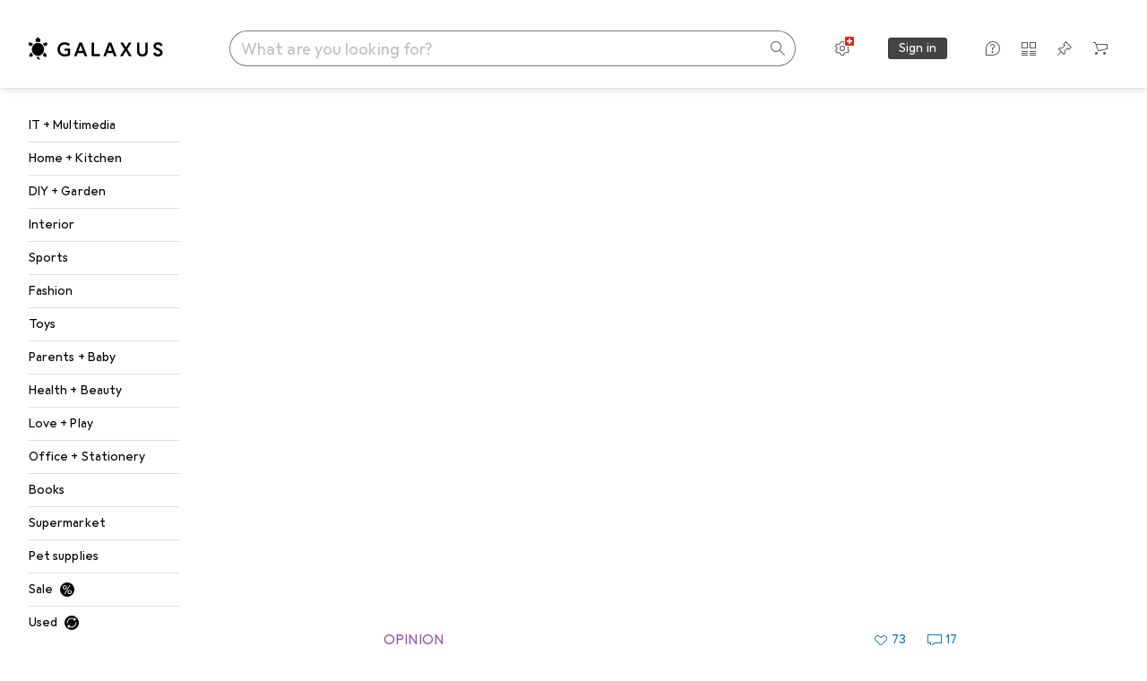

--- FILE ---
content_type: application/javascript
request_url: https://www.galaxus.ch/t8MBFZZGoG/6KYT/cWAJNT/z75Nbwah1SDikf/Ay9OAQ/VW/g9PyQfPxcB
body_size: 166217
content:
(function(){if(typeof Array.prototype.entries!=='function'){Object.defineProperty(Array.prototype,'entries',{value:function(){var index=0;const array=this;return {next:function(){if(index<array.length){return {value:[index,array[index++]],done:false};}else{return {done:true};}},[Symbol.iterator]:function(){return this;}};},writable:true,configurable:true});}}());(function(){PD();nHn();Yxn();var jJ=function(){return Zn["window"]["navigator"]["userAgent"]["replace"](/\\|"/g,'');};var n3=function(){t5=[";:_D&)J","R(/_U","WT","D\b\vNU",";[M<kUmD3(]","ER5)%]\x40NL))#]H","XU","_y","R(-","\bNU.1","H_NS%>-","^V\b","DO\x07(4]C\rEF#","^B\".","5<\\C","HS&)}\\\tEU","]\x40288^","wS","CB","t~4\\E","]YDpd","#8QS*SD<Q_","t.)`NS","XD9","OD3<.","_","&>]\x40","0H","52\x00KU\t","E>zY\t","_D","/_Y","%\"%}^\bNS","\r_\x40\\%0S\t\x00D\x40","KU\t\fHD&(/]B","\tYD3","08SY.\tFQ5<AcJF","O","B$KT\x00JR32\x07^X\r6gL!1(","PD\n^","\n","8).Y\\.BF\"/","M\\3\b","_H_NSK$2JCS","XD/NU(\vE\x40","G","]\\","SU\\O","","h6pA+\\`0.6tq:8%CR0\v6yw\f;j`7$\x00y[:;6\x40&r6\vS\b;-GT(\x07\x07b=Jk\x00ys#,qy;\x07EnE<Xim0\vr\b4yD0m5yq>\t-js\x00%oMh8\"jp06yvI.X\x40)86}\x009;-nR0Z4Lc\x3f\f6z\\!Uj`06yv7;-hs7(k6{y:;-hXyq1.\bQN0\x00*>Zq8+-jM\x3ft6yy=UE9\r-UT;)c0!TK;-z`0GKq:0yKyq:/Z{Y06Sz>5\vhs=4kL-j0\"~z:;/xq5Kq7;-h\x406sk6{a:;\x07ad=0Zw-6s:2Sq:0IR<t6yq:/\x3f{k0;/z`0,2tq:15I$69Nj<,.OgE\t&}q:(Ck0$\n\x40\v\x3fz`0,)wW8,&j`2&Asq3-j`55\x00y[:;&g\x402\v\x00:;=j`0\n\byq1H6QN0:6ys!<SHbQ4-X`0\r.R_:6-jbwAys\f;-Gw8\b:4j|:;/Iwq4Oq:-X\x40`0\r) |_:3\vj`2\'Sc\f;-Gs8\b:4j|:;/Hy q=}C:;&xs(kG:;_R> %tq:99}FG2Kq:0)|e6$Oq:\bn66yz>-\x07c0yq1/\x3foN0\v6^i/4qe+\x07\\_,\x00Z\x40C\x3f)9\n\t\f4a[<\vE\\=N\t~kG\n4&yq<\\dF0,6r*jk0\"\vb;O%6yb\biR0\r6{f>j`\'=\x3f0TZ!,Xju 6ka:8OQ*\\I\f;.lk\n]q(\r-i\x3fw/r\x00-2\"N`34=yq</_yXhla>;-xp01!qw\f;\x07j`+9\x3fr\x40\be` $S\x4000-jb$,Ays*;-Gk6\x00*6Sq:0^qA6}[:;&YC5(=yq8^\\C0\f6y]=8zd0&yq<5dF046yR:9=j`m;yq=_iRyuK8-jd=}g\x3f-F0,6rh>jf.6yz.-(D`;4[h*\t-j{\nBVT<\tjr ji\f\x00j`0W\b;-je:eyq1\x3f;hp01%ah;jb \\\x007;-nB9\'~:.=j`0\byq:>xV0\t2Sq:0>|b ~i7;-lC6(-\vb\"\vnJ0\"o`-ID26yq\f\x3fj`0;>\x00[:;&nv26Tb\"\"\vjC0\f6y\\J j`4$!BQ=N-p0-mY:;-oK#40O};-at&4D_W:;-jo\'+&yq(5BF8.6ysH%j`0+\f\ru\b;-aJ=26Sc\f;-F\b:4j|:;/yq=}C:;&fv%(kG:;\x00G> %tq:9\r\x40VG2Kq:0=Ie6$Oq:rn;yq8_z0\ryq19\boN0,\x00yq-3Zjk446rZ..jJ\"06S5\vjR0yq1\bQN0\v6|j<^lV0,6P[H\"C&({G:>;eX+Gbe-\t6|%3%]q>J.j`4,6rEjf\x3f3\x40C==eN\",2yq12;oN0\r6}d,<\\Jbzz#-I`25}+LR0Z5-n32Sq:0!|u\x00q[:;&qE\v(0Ou9X\x40.\f6zuJ\blF-Ai,O\x07I\x40\"2\br:;.Df66yb5#4yN=1b]\fkGzq:<\'a`0<O:8af66yb5#4yN=2[=\bm0\f2yq)\t/lV0%Kq1;-nu&m{G:;_iWvi6la>;-\x40N=pg4jc\f\x00y[:;\\x)\r\'-m\\)c0yq12;oN0\x00*0}z:;/g(6ys/<\x07`26yeO0-jb#v:yq:<6[d=MR\r-mf+92nC!-]GC\'&V\\.#;On(l`W>\vL`0\"Mw\f\r<j`0DW[:;&zC5(>_q:84\\J0:oc2;-jv,&yqOg`0\b\f!je.\x00hw\'/\b+()}D0<4yq:;.shNU+-jJyY:;-mW\"6U\x4060-jb&9<qW:;.OH#\r6{RNj`./v\\-,&ay0_q:;-|U6\x3f.yq1I\boN0\r6{TK3jb v\x00\x00^{Aw6yu;-ay(/.6rq:=9s\b&\nBVd*\x3f-jr bQ<\r-\x40`0\tpz\vOo05k[-jk2#yz:;/zO %4iq:6Eu 6ka:;_R\".\f6y]\t#L`=JR9\t-a`0\x3f2b~:+-ik0\"R_:=rJ0$tq:=lwn%Wh2(eV06Yvj`%66yv()z`0Ayz.-j`6%y|:;/yg4q5Kw1;-hs79Oq:;-Ceryq18>AN0,\x00yq6dF26ys)J\v`;.6yz. D`*6y^ #Lb#\v6{aK#Zjb !q[:;&nt\'s=yq8+9r0\f6y\\J&j`2n&Kq: qvD)90PU:)=j`\\~96-jj(u5[[5\f6lw3#Cyd*\x3f-jb \\j4-\x40`0\r%PC:=DC0\f6{x9Eo\nB\bd*\x3f-jH \\j/=j`.=yq8,]\x40b>\f6y[3#L`=qg8+-jM<4iq:*lf\x3f4PC:0-jh\x00[-0Es\x3f\f6{w\f4a`0\vFSs=j`38_q;-aP%\f6y^J\tBp01bc+-jJ7\x00\x00yR8jk0v^}k)9ya:9+\\E6&yq6dF0,6rh9jc\x3f1UTK*c;4\\-jk$$&yq%Ji%4iq9\x3f]CE6 .6y~#eD0m5yq3N&j`2m.q8+-jMw6ys*J5I`340Oq;-CV(\rbe\bn3>Zq8+-id\x40/90_C:;\"Cx\t86}\x009;-mD0\f6y])I\x3fBp00%\v9:a`01{:%j`0&;yq:0-jb(vAys*;-\x40{\r6TIqfHt6yu\"]C\x40\x40s;yq3_yI)\"[O8\x3fCR0\r6eH(JvD)\t&}q:)=j`#0Oq;-qu\x07Z]4-z`34&yqKdF0%4Oq:rn66yz5\\`3*%Z]J\rm3\r6{R=(eV06SO)X`0\rR_:0-jb\'t\fyq!\t6|#]q(+-jL\t\x00y[:;&eC05U~#4aci6la>;-yR0\x00*Zq8+-hi3/>v\\(-Yu 6NW;-an-26rq:9:p=wRN.a`0F~{1;-hx\x40k6re;-aR&24qW:;/`t=ST+-jL\x3fiq:]rn\v>_q:9;\\J0\x07DYgNBMi# q7w\x3fDt_-j`0\b;bU+6-jb,Ays\f;-|t=Lg\x3f-G{\x00yq8#!{`0_\b:;-lyyq1;av)h\f6}q:;.rrjE4-]","^\x40","7xD*BL34]_\")J^[L[S*4QFZJM\"s","\n_D\v2","]HUJW4>Q\x40","\bHD","32nU","\bNG21","e","Q\x3f8|U\v","HBHU\"2\x3f","^Y\t\t","Y\b\rFD","OU= bO(","(3]I\n",":Lw\t[\x404","NC+o","A\r\\vqZ\t","8RQ4UQ\b",")Q^","YW5N","EB.2\v\bN$2LU;BO(*_d\'SE\v}\noKH\x07E-3LY\rLHN\"*clZ1w\\","\\].YN31nQ","H$1\\U\b","[_oD35","E\t","3","_6ED","g+8%]Q","TJl#8","UC3\bOD","35J",">JI","(4LU\t\\O","-JU\"DE","NQ\bhI5<LU\t\x3fYN","\"0","l","k1<Wy\x40\v\t_!+(Y","_D3\nVT\r","M4)>VT#M","(gG\bYH\x07\"/(KS\t_~23","8ENg>T\\[LHM4.WYC[LMT$)W^","HI$6$L_\v*DU$2","U","04$[yJU5","*Z[BR%4QDJO\"","#4","EO$)W^",".JY\v*DY\b/Uu\t\bYR","$5\\E\x3fHS7)%]\\\b","N","","DQ","$1HRO","B","S\nBS","\x07Wa.VC\b3O\x40&`","\x07YD","EU.","JB.+}\\\tEU","FN48WF","LH","WB>C","UJU5","\tN\x40\"/","C","32$LB\v\x40","$P_JWg;J\x3fNB(/","HI5\\U","\n\tE","$1]^\"","_JE)9","\\","#2M]","U52\x00","h(.","0J[","","MC\b",".KCxU5<]","XV3","Y\\+\rRDg\vJC\vq2:V","9YF\r_N","\x00_\x40+","HB:\n8BL5","\x00NF38.QU",")A/WhX))_\x07\nC]]But_\x07\n8\rFQ#tHyB\t","9YN\"}\'|v[,NV5","4+KY\x00BU\b$5VW",")YS5}\x40D\t_H }ZV\tJU(3WSU\tB","SU","%3\\D#/NU\t%3HI","M$<Q_","\t_u*8\rW^5\nMR3","AYDJ",".JU","*<T","4#:`\x3f<L}H08","Y\b","\v","#2(\\Y\b","\x00Hr\b))]C\t\x3f[D$5\x3fYC","S71[U(\r_D","\t_n)\rW\x40\bRe4>Q\x40X","HB_X\"","T\"/6_U","HI):","JM8]^","G\r","W3_D\"0LB",",","PD\nV","G#","","fWHQQQ\"%\x07QB\tQmSk}G\t=\vAuhW\b\bAJ\\Ag:l\v","!v[bic =\'Cm}RCwh%(6[s0<","XD3]B\r\x00","\b\tOT\"","\bO","~.08\\B\f\tY~$/HD$EB.2","E","*4","^_","\tXQ)9\\i\x00O","]F\tH!2","NP./\\","\rbD>","^\x3fW3[\x40&0\x07D\n\t","\x00NL))1M\\3\b","-J","^\x00","AN)","\n\tGM#2","#MG$/]^8]\x40","}","\b\tZT4) Y[6HJ","IM%","JQ\r","M]hN))","\x00J","**","_R","48]^","\x07V$g","JT(;T\\","\t\x00D\x40>Q\x40","%3OS18gE\rJQ\"9","","wG","$1YB>XU):#Q]\b","Y^\x00JC\"","&-","IT%1K","{","(06MD\r_H)","XR4","Xu*8MDJ;_H\x07\"","TR","\v\vNx","/U_\r)]D3KD\tY","KU\tYe3<","(3P","F","V\x00bE8)-Ld\n\t",".0b_","rF{{>_QE5-YE\"dmw\nW,j#;\x00le2%ihL","8\t\r\"l","","T\tL\x40\"","GN\"","SL7XMf+,Z","\rvg","\b","go\v\b_N.","&1M\\\tmq","3tM4) YD\b/DO./","\x00","nO\"/","\x3fN","0L","JL.8L\vCU\\48K_\t","\b","\x07H\\*\rRd52","QC<EB.2K","\x07YW\x00^S","XD","YD21vQ","NP\".uU\r`D\b$LU;HD4",".)","D[#\']U\t9EO$)W^","HN34MU","LQ\t8X","$2[Q","04LX","E\b\bar9\"<\x07kY",":LfNR","JQ2/","N\x40\b;5QB","[D!LB","Uo","&MY8BLg\rMWV","C\tNO\"9$LQ\t","Q(3","4>\x07M","+NO5<WB=HU(3","XSu","\rYB.)[D\b\t","\f\n\b","[\\^Q6+2Y\\(\r_D","\x40 ","WU","\bIV","0BF\tIH.)[X\vN","\nBO\"/H","/LQEs38","(]BN","~.!%JY\rtD\x07&1YD","[N","\t\\","T%\tE","&>]C\bBM3$Z]FX","X\tDS\b","H","%3\\D#/NU\t%HS7)(^^","JK","G\bDV","\x40\b","\bBR+<vQ",".[T","KBK","NS","3YC","BR35<]","[D\x07","!4QC","Z]V\tGD\")A","\".TF","FJU"];};var nT=function(W3){return ~W3;};var V3=function(hq,Fs){return hq<Fs;};var xk=function nx(A1,lP){'use strict';var cJ=nx;switch(A1){case kL:{return this;}break;case Lw:{Rq.push(Jq);var Sx;return Sx=z3()[XG(H4)].apply(null,[sJ,IJ,t4,cs,ks]),Rq.pop(),Sx;}break;case wH:{Rq.push(bP);this[YJ()[QR(vJ)](HP([]),R3,Rk,HP([]))]=HP(Dq);var KG=this[YJ()[QR(nW)](N5,Ss,l7,Ds)][Dq][IS()[n7(md)].apply(null,[pG,z5])];if(Dk(U4(typeof D5()[bs(dd)],'undefined')?D5()[bs(md)](LT,mS):D5()[bs(Qd)].apply(null,[P4,jW]),KG[YJ()[QR(rS)].call(null,sW,Ad,Yk,HP([]))]))throw KG[D5()[bs(B5)](x3,MT)];var l3;return l3=this[IS()[n7(Z6)](M7,f1)],Rq.pop(),l3;}break;case pF:{var LR=lP[Z2];Rq.push(PG);if(U4(typeof LR,IS()[n7(ET)](H3,ds))){var zR;return zR=YJ()[QR(D3)].call(null,HP(HP({})),x6,A7,X6),Rq.pop(),zR;}var kJ;return kJ=LR[Dk(typeof b1()[k3(E6)],'undefined')?b1()[k3(Md)](p4,JT,O4,H4,HP(Dq)):b1()[k3(G6)](BP,JJ,rx,p1,HP({}))](new (Zn[Dk(typeof b1()[k3(RR)],jP(YJ()[QR(D3)](G6,x6,A7,HP(HP(Dq))),[][[]]))?b1()[k3(Md)](WT,xP,XP,X3,b5):b1()[k3(RR)].apply(null,[mq,T7,hd,dx,b5])])(IS()[n7(vJ)](tW,GG),nq()[w3(E6)].call(null,Qs,PJ,O3,Md)),IS()[n7(b3)].apply(null,[w1,ss]))[b1()[k3(G6)].call(null,BP,JJ,rx,E6,cT)](new (Zn[b1()[k3(RR)].apply(null,[mq,T7,hd,HG,HP(HP(Dq))])])(IS()[n7(PT)].apply(null,[EW,n6]),nq()[w3(E6)].call(null,Qs,PJ,NG,Md)),YJ()[QR(k7)].apply(null,[H3,zx,B7,Md]))[b1()[k3(G6)].apply(null,[BP,JJ,rx,Z5,D3])](new (Zn[b1()[k3(RR)](mq,T7,hd,Qd,b5)])(IS()[n7(nd)](Z5,wR),nq()[w3(E6)].call(null,Qs,PJ,IJ,Md)),Dk(typeof z3()[XG(rR)],jP([],[][[]]))?z3()[XG(D3)].call(null,cI,O3,vc,zc,wC):z3()[XG(G6)](j3,d6,qU,dE,Op))[b1()[k3(G6)](BP,JJ,rx,WT,Sh)](new (Zn[b1()[k3(RR)](mq,T7,hd,rR,HP([]))])(z3()[XG(RR)](x9,dd,Uv,vr,x3),Dk(typeof nq()[w3(Wp)],'undefined')?nq()[w3(Qd)](qm,cK,dE,dN):nq()[w3(E6)](Qs,PJ,XU,Md)),D5()[bs(bE)](HN,mP))[U4(typeof b1()[k3(G6)],jP([],[][[]]))?b1()[k3(G6)].apply(null,[BP,JJ,rx,cT,q8]):b1()[k3(Md)](QA,rx,R0,xm,E6)](new (Zn[b1()[k3(RR)](mq,T7,hd,dK,HP(HP(Dq)))])(YJ()[QR(bI)].call(null,XU,Tm,s3,fA),nq()[w3(E6)](Qs,PJ,CI,Md)),D5()[bs(X3)](RR,G7))[b1()[k3(G6)](BP,JJ,rx,jN,CI)](new (Zn[Dk(typeof b1()[k3(Uv)],jP(YJ()[QR(D3)](cT,x6,A7,HP(HP(Md))),[][[]]))?b1()[k3(Md)](Nh,PN,GU,Xc,xC):b1()[k3(RR)](mq,T7,hd,Of,HP(Md))])(YJ()[QR(Ds)].call(null,zc,Oz,g5,O3),nq()[w3(E6)](Qs,PJ,t4,Md)),D5()[bs(Ar)](O3,p5))[b1()[k3(G6)](BP,JJ,rx,dz,Md)](new (Zn[b1()[k3(RR)].apply(null,[mq,T7,hd,vp,H3])])(IS()[n7(Sh)](md,Kp),nq()[w3(E6)](Qs,PJ,Wp,Md)),U4(typeof nq()[w3(Wp)],'undefined')?nq()[w3(H4)].call(null,DI,j3,MA,Uv):nq()[w3(Qd)](mr,VA,HG,R9))[b1()[k3(G6)].apply(null,[BP,JJ,rx,cs,jN])](new (Zn[b1()[k3(RR)].apply(null,[mq,T7,hd,pA,CI])])(Dk(typeof IS()[n7(CI)],jP('',[][[]]))?IS()[n7(cT)](pC,Jv):IS()[n7(JU)](bz,RG),nq()[w3(E6)](Qs,PJ,zx,Md)),IS()[n7(s9)](CI,bk))[D5()[bs(q8)].apply(null,[B5,D8])](Dq,w1),Rq.pop(),kJ;}break;case Ij:{var dU=lP[Z2];var XA=lP[BL];var S9=lP[Wn];Rq.push(v8);dU[XA]=S9[IS()[n7(t4)](qc,jz)];Rq.pop();}break;case qQ:{var LU=lP[Z2];var Z8=lP[BL];Rq.push(Dp);var IA;var Dv;var HI;var nm;var x0=YJ()[QR(rf)].apply(null,[dx,UN,Y4,rf]);var Em=LU[z3()[XG(qU)](Oc,jN,Qd,Wp,n0)](x0);for(nm=Dq;V3(nm,Em[IS()[n7(Dq)](Nh,R5)]);nm++){IA=tN(sU(Ov(Z8,rR),Zm[Qd]),Em[IS()[n7(Dq)].call(null,Nh,R5)]);Z8*=Zm[T7];Z8&=Zm[JJ];Z8+=Zm[Wp];Z8&=Zm[rR];Dv=tN(sU(Ov(Z8,Zm[D3]),Zm[Qd]),Em[IS()[n7(Dq)](Nh,R5)]);Z8*=Zm[T7];Z8&=Zm[JJ];Z8+=Zm[Wp];Z8&=Zm[rR];HI=Em[IA];Em[IA]=Em[Dv];Em[Dv]=HI;}var Fv;return Fv=Em[D5()[bs(TI)].call(null,nN,qK)](x0),Rq.pop(),Fv;}break;case SL:{var SK=lP[Z2];Rq.push(RA);var sE=Zn[IS()[n7(E6)](b8,DU)](SK);var qv=[];for(var VK in sE)qv[YJ()[QR(Md)](HP(Md),NG,YC,dz)](VK);qv[z3()[XG(cT)].apply(null,[Tf,dd,JJ,CI,AU])]();var W8;return W8=function pf(){Rq.push(Ff);for(;qv[IS()[n7(Dq)].call(null,Nh,fJ)];){var UI=qv[D5()[bs(s9)].call(null,cN,qW)]();if(Zz(UI,sE)){var QU;return pf[IS()[n7(t4)].apply(null,[qc,H9])]=UI,pf[U4(typeof YJ()[QR(KE)],jP('',[][[]]))?YJ()[QR(vJ)](tr,R3,kS,HP(HP({}))):YJ()[QR(Wp)].call(null,ks,FI,zr,O3)]=HP(Md),Rq.pop(),QU=pf,QU;}}pf[YJ()[QR(vJ)](fA,R3,kS,ON)]=HP(Dq);var O9;return Rq.pop(),O9=pf,O9;},Rq.pop(),W8;}break;case El:{var EN=lP[Z2];var jv;Rq.push(XI);return jv=EN&&dI(YJ()[QR(sW)](dE,lA,PP,Z6),typeof Zn[U4(typeof IS()[n7(HE)],jP([],[][[]]))?IS()[n7(G6)].call(null,G9,b7):IS()[n7(cT)](Im,zv)])&&Dk(EN[IS()[n7(Nh)](p9,c4)],Zn[IS()[n7(G6)](G9,b7)])&&U4(EN,Zn[IS()[n7(G6)](G9,b7)][U4(typeof D5()[bs(Of)],'undefined')?D5()[bs(Md)].apply(null,[Kv,JW]):D5()[bs(Qd)].call(null,GA,Cm)])?b1()[k3(Wp)].call(null,WP,T7,WI,bE,Of):typeof EN,Rq.pop(),jv;}break;case pw:{return this;}break;case Wj:{var EE=lP[Z2];var hC=lP[BL];Rq.push(rK);var K6;return K6=jP(Zn[U4(typeof D5()[bs(E6)],jP('',[][[]]))?D5()[bs(pA)].apply(null,[Nr,vx]):D5()[bs(Qd)](Bz,w9)][IS()[n7(q8)].apply(null,[CE,DU])](zU(Zn[U4(typeof D5()[bs(Q0)],'undefined')?D5()[bs(pA)](Nr,vx):D5()[bs(Qd)].apply(null,[Af,Vp])][IS()[n7(nW)].apply(null,[JJ,ZS])](),jP(MI(hC,EE),Md))),EE),Rq.pop(),K6;}break;case VD:{var nz=lP[Z2];return typeof nz;}break;case Dn:{return this;}break;case Vw:{var c9;Rq.push(Kf);return c9=z3()[XG(H4)].apply(null,[KI,t4,t4,b5,ks]),Rq.pop(),c9;}break;case nY:{Rq.push(XI);this[YJ()[QR(vJ)].call(null,Er,R3,Fk,Nh)]=HP(Dq);var Y9=this[YJ()[QR(nW)].apply(null,[Om,Ss,fx,Nh])][Dq][IS()[n7(md)](pG,z4)];if(Dk(D5()[bs(md)].call(null,LT,n1),Y9[YJ()[QR(rS)].call(null,Wp,Ad,G4,dz)]))throw Y9[D5()[bs(B5)].apply(null,[x3,C5])];var xh;return xh=this[IS()[n7(Z6)].call(null,M7,ME)],Rq.pop(),xh;}break;case Z2:{var Nm=lP[Z2];var YE;Rq.push(np);return YE=Jm(Sb,[YJ()[QR(EW)](ON,CU,hS,O3),Nm]),Rq.pop(),YE;}break;case vQ:{return this;}break;case tB:{var jm=lP[Z2];var qC=lP[BL];var HU=lP[Wn];Rq.push(ET);try{var dh=Rq.length;var Kz=HP(BL);var gN;return gN=Jm(Sb,[YJ()[QR(rS)](dx,Ad,p9,HP(HP(Dq))),Dk(typeof YJ()[QR(tr)],jP('',[][[]]))?YJ()[QR(Wp)](bE,Zp,Pr,ZC):YJ()[QR(G9)](CI,Xr,Am,k7),D5()[bs(B5)](x3,RA),jm.call(qC,HU)]),Rq.pop(),gN;}catch(J9){Rq.splice(MI(dh,Md),Infinity,ET);var EI;return EI=Jm(Sb,[U4(typeof YJ()[QR(Fh)],jP([],[][[]]))?YJ()[QR(rS)].call(null,HP({}),Ad,p9,Of):YJ()[QR(Wp)](TI,HA,Ur,cT),Dk(typeof D5()[bs(dz)],jP('',[][[]]))?D5()[bs(Qd)](j8,Zr):D5()[bs(md)].call(null,LT,lp),D5()[bs(B5)].apply(null,[x3,RA]),J9]),Rq.pop(),EI;}Rq.pop();}break;case Vt:{var zI=lP[Z2];var Yh=lP[BL];var Vh=lP[Wn];return zI[Yh]=Vh;}break;case Xn:{var Hm=lP[Z2];Rq.push(wc);var LE=Zn[IS()[n7(E6)].apply(null,[b8,Yx])](Hm);var Sm=[];for(var t9 in LE)Sm[YJ()[QR(Md)].apply(null,[HP([]),NG,Ap,D3])](t9);Sm[z3()[XG(cT)].call(null,Kr,dE,JJ,ZC,AU)]();var mv;return mv=function M6(){Rq.push(z8);for(;Sm[Dk(typeof IS()[n7(Nh)],jP([],[][[]]))?IS()[n7(cT)].call(null,VA,TA):IS()[n7(Dq)](Nh,I3)];){var gU=Sm[D5()[bs(s9)].apply(null,[cN,Rk])]();if(Zz(gU,LE)){var Gc;return M6[IS()[n7(t4)].call(null,qc,sT)]=gU,M6[YJ()[QR(vJ)].apply(null,[xC,R3,vq,Xc])]=HP(Md),Rq.pop(),Gc=M6,Gc;}}M6[U4(typeof YJ()[QR(zx)],'undefined')?YJ()[QR(vJ)](Qd,R3,vq,xm):YJ()[QR(Wp)](HP(HP([])),Um,Kr,HP([]))]=HP(Dq);var V9;return Rq.pop(),V9=M6,V9;},Rq.pop(),mv;}break;}};var b0=function(UA){var Jz=['text','search','url','email','tel','number'];UA=UA["toLowerCase"]();if(Jz["indexOf"](UA)!==-1)return 0;else if(UA==='password')return 1;else return 2;};var hp=function(tU){return void tU;};var DC=function(I9){if(Zn["document"]["cookie"]){try{var bh=Zn["document"]["cookie"]["split"]('; ');var Xf=null;var Df=null;for(var hz=0;hz<bh["length"];hz++){var Lh=bh[hz];if(Lh["indexOf"](""["concat"](I9,"="))===0){var Hp=Lh["substring"](""["concat"](I9,"=")["length"]);if(Hp["indexOf"]('~')!==-1||Zn["decodeURIComponent"](Hp)["indexOf"]('~')!==-1){Xf=Hp;}}else if(Lh["startsWith"](""["concat"](I9,"_"))){var wU=Lh["indexOf"]('=');if(wU!==-1){var jp=Lh["substring"](wU+1);if(jp["indexOf"]('~')!==-1||Zn["decodeURIComponent"](jp)["indexOf"]('~')!==-1){Df=jp;}}}}if(Df!==null){return Df;}if(Xf!==null){return Xf;}}catch(Ac){return false;}}return false;};var m9=function(){Wv=["\x6c\x65\x6e\x67\x74\x68","\x41\x72\x72\x61\x79","\x63\x6f\x6e\x73\x74\x72\x75\x63\x74\x6f\x72","\x6e\x75\x6d\x62\x65\x72"];};var dI=function(JA,X0){return JA==X0;};var Zz=function(mI,z9){return mI in z9;};var C6=function(Y0){if(Y0==null)return -1;try{var kA=0;for(var g8=0;g8<Y0["length"];g8++){var kC=Y0["charCodeAt"](g8);if(kC<128){kA=kA+kC;}}return kA;}catch(Ph){return -2;}};var Ym=function(nf,Eh){return nf>>>Eh|nf<<32-Eh;};var Uh=function lz(Qr,f6){'use strict';var D0=lz;switch(Qr){case G2:{var sz=f6[Z2];Rq.push(pG);var hK=new (Zn[D5()[bs(Ds)](Qf,pN)])();var kr=hK[U4(typeof YJ()[QR(vp)],jP([],[][[]]))?YJ()[QR(Hf)](D3,rS,pP,b3):YJ()[QR(Wp)].call(null,s9,WC,hd,Z5)](sz);var PA=YJ()[QR(D3)](Xc,x6,A9,HP(HP(Dq)));kr[D5()[bs(cs)].apply(null,[xr,dC])](function(T0){Rq.push(pU);PA+=Zn[D5()[bs(pr)].call(null,JU,qp)][IS()[n7(Of)](q8,Bd)](T0);Rq.pop();});var KK;return KK=Zn[YJ()[QR(Of)].call(null,ON,mA,Y7,JJ)](PA),Rq.pop(),KK;}break;case sj:{Rq.push(U8);var kf;return kf=Zn[D5()[bs(bI)](Bz,cW)][nq()[w3(cT)].call(null,pv,XC,Xh,rR)],Rq.pop(),kf;}break;case M2:{var J0;Rq.push(Km);return J0=new (Zn[D5()[bs(rx)].call(null,pp,wk)])()[U4(typeof D5()[bs(H3)],jP([],[][[]]))?D5()[bs(tW)](KE,xq):D5()[bs(Qd)](Op,DN)](),Rq.pop(),J0;}break;case sY:{Rq.push(Lm);var NI=[z3()[XG(ET)](Bh,HP(HP(Md)),Qf,G6,Fr),b1()[k3(t4)](LK,cT,H4,dE,Ds),D5()[bs(sK)](X6,tx),IS()[n7(k7)](rN,XI),YJ()[QR(n0)](H4,ZI,ph,Md),YJ()[QR(sK)](Xh,NN,fW,E6),z3()[XG(xm)].call(null,CC,X3,p6,Md,Nc),D5()[bs(XU)](jI,X5),YJ()[QR(XU)].call(null,cT,qU,KI,B5),Dk(typeof D5()[bs(Hf)],jP('',[][[]]))?D5()[bs(Qd)](sA,qf):D5()[bs(vI)].apply(null,[xm,pq]),U4(typeof IS()[n7(k7)],'undefined')?IS()[n7(bI)](jN,Dd):IS()[n7(cT)].apply(null,[gE,RR]),D5()[bs(ks)](XN,nP),D5()[bs(zc)].call(null,BA,JC),YJ()[QR(vI)](n0,gv,Nq,HP(HP({}))),nq()[w3(G6)](Vc,cK,jN,sW),YJ()[QR(ks)](vr,Hf,bk,q8),z3()[XG(sW)].apply(null,[mf,Xc,H4,qc,Qh]),nq()[w3(RR)].call(null,Gv,rC,rf,dz),Dk(typeof YJ()[QR(XU)],'undefined')?YJ()[QR(Wp)].apply(null,[qU,nW,EK,S0]):YJ()[QR(zc)].apply(null,[H3,BA,NW,N9]),YJ()[QR(Dm)].apply(null,[AI,md,Vf,G9]),YJ()[QR(ON)](p1,SC,XJ,HG),IS()[n7(Ds)].call(null,xr,js),IS()[n7(S0)].apply(null,[rI,dG]),Dk(typeof D5()[bs(Wp)],'undefined')?D5()[bs(Qd)](v6,dA):D5()[bs(Dm)].apply(null,[d0,l9]),D5()[bs(ON)].apply(null,[sv,fk]),Dk(typeof IS()[n7(vr)],'undefined')?IS()[n7(cT)](AC,Xr):IS()[n7(rx)].apply(null,[A8,Wm]),YJ()[QR(Er)](G6,A8,dR,HP([]))];if(dI(typeof Zn[IS()[n7(X3)](WI,Mx)][YJ()[QR(N9)].apply(null,[fN,pp,w6,vJ])],Dk(typeof IS()[n7(n0)],jP('',[][[]]))?IS()[n7(cT)](qc,wh):IS()[n7(RR)].apply(null,[N9,m7]))){var Or;return Rq.pop(),Or=null,Or;}var wK=NI[IS()[n7(Dq)](Nh,VT)];var Rm=U4(typeof YJ()[QR(jN)],jP('',[][[]]))?YJ()[QR(D3)](vp,x6,Lv,ks):YJ()[QR(Wp)](HP(Dq),Wh,gm,Of);for(var UE=Dq;V3(UE,wK);UE++){var VC=NI[UE];if(U4(Zn[U4(typeof IS()[n7(dz)],jP([],[][[]]))?IS()[n7(X3)](WI,Mx):IS()[n7(cT)](B5,Fz)][YJ()[QR(N9)](EW,pp,w6,bE)][VC],undefined)){Rm=YJ()[QR(D3)](Sh,x6,Lv,Q0)[Dk(typeof D5()[bs(Ds)],jP('',[][[]]))?D5()[bs(Qd)](bU,IU):D5()[bs(CI)](Vz,CP)](Rm,z3()[XG(NG)].call(null,IE,dK,Md,IJ,[q8,qU]))[D5()[bs(CI)].apply(null,[Vz,CP])](UE);}}var fh;return Rq.pop(),fh=Rm,fh;}break;case vQ:{var rh;Rq.push(qU);return rh=Dk(typeof Zn[U4(typeof D5()[bs(Md)],jP('',[][[]]))?D5()[bs(H4)](Lr,SI):D5()[bs(Qd)](Vv,Ad)][U4(typeof YJ()[QR(zc)],'undefined')?YJ()[QR(HG)].apply(null,[fA,wI,dp,p1]):YJ()[QR(Wp)](G9,h8,zr,mA)],YJ()[QR(sW)].call(null,H4,lA,mU,RR))||Dk(typeof Zn[D5()[bs(H4)].call(null,Lr,SI)][D5()[bs(Er)].apply(null,[BC,Xz])],YJ()[QR(sW)].call(null,Ar,lA,mU,rS))||Dk(typeof Zn[D5()[bs(H4)].apply(null,[Lr,SI])][IS()[n7(tW)](IU,kI)],YJ()[QR(sW)](HP(Dq),lA,mU,H4)),Rq.pop(),rh;}break;case sL:{Rq.push(k9);try{var Kh=Rq.length;var xz=HP(BL);var HK;return HK=HP(HP(Zn[D5()[bs(H4)](Lr,F5)][D5()[bs(N9)](Qh,wG)])),Rq.pop(),HK;}catch(cE){Rq.splice(MI(Kh,Md),Infinity,k9);var b9;return Rq.pop(),b9=HP([]),b9;}Rq.pop();}break;case ww:{Rq.push(pz);try{var rc=Rq.length;var Hh=HP({});var Lz;return Lz=HP(HP(Zn[D5()[bs(H4)](Lr,T1)][YJ()[QR(w1)](HG,Om,QJ,Q0)])),Rq.pop(),Lz;}catch(Mc){Rq.splice(MI(rc,Md),Infinity,pz);var Tp;return Rq.pop(),Tp=HP(BL),Tp;}Rq.pop();}break;case Vt:{var sN;Rq.push(sC);return sN=HP(HP(Zn[D5()[bs(H4)].call(null,Lr,Gs)][nq()[w3(t4)].call(null,MU,W0,rR,Wp)])),Rq.pop(),sN;}break;case Xn:{Rq.push(JT);try{var V0=Rq.length;var km=HP({});var EU=jP(Zn[U4(typeof IS()[n7(pr)],'undefined')?IS()[n7(Hf)].call(null,Rv,Iv):IS()[n7(cT)].call(null,Xc,gv)](Zn[Dk(typeof D5()[bs(X3)],jP('',[][[]]))?D5()[bs(Qd)].call(null,j3,Mv):D5()[bs(H4)].apply(null,[Lr,Vk])][b1()[k3(p1)](Dc,pr,Ec,b5,sK)]),S8(Zn[IS()[n7(Hf)].call(null,Rv,Iv)](Zn[D5()[bs(H4)](Lr,Vk)][IS()[n7(X6)](Cc,lv)]),Md));EU+=jP(S8(Zn[IS()[n7(Hf)](Rv,Iv)](Zn[U4(typeof D5()[bs(MA)],jP('',[][[]]))?D5()[bs(H4)].call(null,Lr,Vk):D5()[bs(Qd)](zC,M8)][b1()[k3(dz)].apply(null,[FC,dx,fA,G6,Om])]),qU),S8(Zn[U4(typeof IS()[n7(D3)],jP([],[][[]]))?IS()[n7(Hf)].apply(null,[Rv,Iv]):IS()[n7(cT)](Pv,T9)](Zn[Dk(typeof D5()[bs(Q0)],jP('',[][[]]))?D5()[bs(Qd)](Km,XK):D5()[bs(H4)](Lr,Vk)][IS()[n7(fN)](l8,qf)]),Nh));EU+=jP(S8(Zn[IS()[n7(Hf)](Rv,Iv)](Zn[D5()[bs(H4)](Lr,Vk)][nq()[w3(p1)](b3,pI,b3,T7)]),Uv),S8(Zn[Dk(typeof IS()[n7(O3)],jP('',[][[]]))?IS()[n7(cT)].call(null,Zr,M9):IS()[n7(Hf)](Rv,Iv)](Zn[D5()[bs(H4)](Lr,Vk)][IS()[n7(n0)].call(null,Lr,kv)]),Qd));EU+=jP(S8(Zn[IS()[n7(Hf)](Rv,Iv)](Zn[D5()[bs(H4)](Lr,Vk)][YJ()[QR(Nc)](jN,t4,gI,ON)]),T7),S8(Zn[IS()[n7(Hf)](Rv,Iv)](Zn[D5()[bs(H4)](Lr,Vk)][Dk(typeof YJ()[QR(WT)],jP('',[][[]]))?YJ()[QR(Wp)].call(null,HP({}),Bf,cC,dK):YJ()[QR(wN)](HP({}),pK,cc,N5)]),JJ));EU+=jP(S8(Zn[IS()[n7(Hf)].apply(null,[Rv,Iv])](Zn[D5()[bs(H4)](Lr,Vk)][D5()[bs(HG)](pN,Oh)]),rR),S8(Zn[IS()[n7(Hf)](Rv,Iv)](Zn[D5()[bs(H4)](Lr,Vk)][Dk(typeof D5()[bs(nd)],jP('',[][[]]))?D5()[bs(Qd)](cf,gh):D5()[bs(w1)](bf,Lf)]),Wp));EU+=jP(S8(Zn[Dk(typeof IS()[n7(s9)],jP('',[][[]]))?IS()[n7(cT)].call(null,Uv,WI):IS()[n7(Hf)](Rv,Iv)](Zn[Dk(typeof D5()[bs(wN)],'undefined')?D5()[bs(Qd)].apply(null,[cU,kz]):D5()[bs(H4)].call(null,Lr,Vk)][Dk(typeof IS()[n7(rx)],jP([],[][[]]))?IS()[n7(cT)](If,ks):IS()[n7(sK)](pr,Ch)]),D3),S8(Zn[IS()[n7(Hf)](Rv,Iv)](Zn[Dk(typeof D5()[bs(AI)],'undefined')?D5()[bs(Qd)].apply(null,[rE,br]):D5()[bs(H4)](Lr,Vk)][z3()[XG(TI)](Dc,HP(HP(Dq)),G6,p6,AK)]),pr));EU+=jP(S8(Zn[IS()[n7(Hf)](Rv,Iv)](Zn[D5()[bs(H4)](Lr,Vk)][Dk(typeof D5()[bs(H4)],'undefined')?D5()[bs(Qd)](B0,Z5):D5()[bs(Nc)](cp,qm)]),pA),S8(Zn[IS()[n7(Hf)](Rv,Iv)](Zn[D5()[bs(H4)](Lr,Vk)][Dk(typeof YJ()[QR(rf)],'undefined')?YJ()[QR(Wp)].apply(null,[cs,WU,Mf,Z6]):YJ()[QR(RA)].apply(null,[k7,xm,xA,Md])]),E6));EU+=jP(S8(Zn[IS()[n7(Hf)](Rv,Iv)](Zn[D5()[bs(H4)](Lr,Vk)][IS()[n7(XU)](Dr,qA)]),H4),S8(Zn[IS()[n7(Hf)](Rv,Iv)](Zn[D5()[bs(H4)].apply(null,[Lr,Vk])][IS()[n7(vI)].apply(null,[Qh,K8])]),cT));EU+=jP(S8(Zn[IS()[n7(Hf)](Rv,Iv)](Zn[D5()[bs(H4)](Lr,Vk)][YJ()[QR(nU)].call(null,HP(Dq),zf,Af,Ar)]),G6),S8(Zn[IS()[n7(Hf)].call(null,Rv,Iv)](Zn[D5()[bs(H4)](Lr,Vk)][IS()[n7(ks)](ZU,gm)]),Zm[xm]));EU+=jP(S8(Zn[Dk(typeof IS()[n7(qU)],jP('',[][[]]))?IS()[n7(cT)](zh,r9):IS()[n7(Hf)](Rv,Iv)](Zn[D5()[bs(H4)](Lr,Vk)][D5()[bs(wN)].apply(null,[Tm,Cm])]),t4),S8(Zn[IS()[n7(Hf)](Rv,Iv)](Zn[Dk(typeof D5()[bs(Ar)],jP([],[][[]]))?D5()[bs(Qd)].apply(null,[k8,rC]):D5()[bs(H4)].call(null,Lr,Vk)][YJ()[QR(M7)].apply(null,[Hf,Bm,ff,HP(HP(Md))])]),p1));EU+=jP(S8(Zn[IS()[n7(Hf)](Rv,Iv)](Zn[D5()[bs(H4)](Lr,Vk)][D5()[bs(RA)](BN,FA)]),dz),S8(Zn[IS()[n7(Hf)](Rv,Iv)](Zn[D5()[bs(H4)](Lr,Vk)][D5()[bs(nU)](sK,nr)]),Zm[sW]));EU+=jP(S8(Zn[IS()[n7(Hf)](Rv,Iv)](Zn[D5()[bs(H4)].call(null,Lr,Vk)][D5()[bs(M7)](JT,hh)]),xm),S8(Zn[IS()[n7(Hf)].apply(null,[Rv,Iv])](Zn[D5()[bs(H4)](Lr,Vk)][IS()[n7(zc)](qU,tv)]),sW));EU+=jP(S8(Zn[IS()[n7(Hf)].apply(null,[Rv,Iv])](Zn[D5()[bs(H4)](Lr,Vk)][U4(typeof YJ()[QR(qU)],jP([],[][[]]))?YJ()[QR(bC)](vJ,Ic,I6,G6):YJ()[QR(Wp)].apply(null,[nW,Qm,qN,S0])]),NG),S8(Zn[IS()[n7(Hf)](Rv,Iv)](Zn[D5()[bs(H4)](Lr,Vk)][Dk(typeof D5()[bs(Dm)],jP([],[][[]]))?D5()[bs(Qd)](r8,Wz):D5()[bs(bC)](BK,zv)]),TI));EU+=jP(S8(Zn[IS()[n7(Hf)](Rv,Iv)](Zn[D5()[bs(H4)].call(null,Lr,Vk)][z3()[XG(Of)].call(null,FC,X6,E6,qc,[q8,qU])]),Of),S8(Zn[U4(typeof IS()[n7(EW)],jP([],[][[]]))?IS()[n7(Hf)](Rv,Iv):IS()[n7(cT)].call(null,YI,TC)](Zn[U4(typeof D5()[bs(zx)],'undefined')?D5()[bs(H4)].call(null,Lr,Vk):D5()[bs(Qd)](sm,BP)][z3()[XG(Z5)].call(null,FC,O3,H4,Ar,Om)]),Z5));EU+=jP(S8(Zn[IS()[n7(Hf)](Rv,Iv)](Zn[D5()[bs(H4)].call(null,Lr,Vk)][YJ()[QR(jr)](Ar,wr,bA,Xc)]),p6),S8(Zn[IS()[n7(Hf)](Rv,Iv)](Zn[U4(typeof D5()[bs(wN)],jP('',[][[]]))?D5()[bs(H4)](Lr,Vk):D5()[bs(Qd)].apply(null,[B8,SN])][b1()[k3(ET)](sp,dz,nI,fA,HP(HP([])))]),CI));EU+=jP(S8(Zn[IS()[n7(Hf)](Rv,Iv)](Zn[U4(typeof D5()[bs(vp)],jP([],[][[]]))?D5()[bs(H4)].call(null,Lr,Vk):D5()[bs(Qd)](nr,Jp)][b1()[k3(xm)](sp,ET,Yr,CI,D3)]),Om),S8(Zn[IS()[n7(Hf)](Rv,Iv)](Zn[D5()[bs(H4)].call(null,Lr,Vk)][z3()[XG(p6)](YU,m6,p6,ks,Gf)]),d6));EU+=jP(jP(S8(Zn[IS()[n7(Hf)].call(null,Rv,Iv)](Zn[Dk(typeof D5()[bs(bC)],jP('',[][[]]))?D5()[bs(Qd)](RI,QN):D5()[bs(E6)](PK,R0)][b1()[k3(sW)].call(null,YI,sW,TE,rR,EW)]),Zm[NG]),S8(Zn[IS()[n7(Hf)].apply(null,[Rv,Iv])](Zn[D5()[bs(H4)](Lr,Vk)][YJ()[QR(vz)](HP(Dq),nC,GC,HG)]),rf)),S8(Zn[IS()[n7(Hf)].call(null,Rv,Iv)](Zn[D5()[bs(H4)].apply(null,[Lr,Vk])][U4(typeof IS()[n7(NG)],'undefined')?IS()[n7(Dm)](T9,F0):IS()[n7(cT)].call(null,RA,qz)]),dx));var hU;return hU=EU[b1()[k3(H4)].call(null,mK,rR,kK,Xh,n0)](),Rq.pop(),hU;}catch(QE){Rq.splice(MI(V0,Md),Infinity,JT);var nc;return nc=D5()[bs(JJ)](Xr,lh),Rq.pop(),nc;}Rq.pop();}break;case Zb:{var wm=f6[Z2];Rq.push(Qm);try{var Cp=Rq.length;var MK=HP(BL);if(Dk(wm[IS()[n7(X3)](WI,F6)][U4(typeof b1()[k3(Nh)],jP([],[][[]]))?b1()[k3(NG)].apply(null,[nv,Wp,zc,TI,X6]):b1()[k3(Md)](X8,lU,RN,vr,HP(HP([])))],undefined)){var Kc;return Kc=YJ()[QR(wI)](MA,OC,Ep,vp),Rq.pop(),Kc;}if(Dk(wm[IS()[n7(X3)].call(null,WI,F6)][b1()[k3(NG)].apply(null,[nv,Wp,zc,JU,dd])],HP(HP(Z2)))){var lf;return lf=D5()[bs(JJ)](Xr,vf),Rq.pop(),lf;}var Iz;return Iz=D5()[bs(rR)](Hf,tC),Rq.pop(),Iz;}catch(NA){Rq.splice(MI(Cp,Md),Infinity,Qm);var Wf;return Wf=z3()[XG(CI)](Hz,Z5,qU,nW,jN),Rq.pop(),Wf;}Rq.pop();}break;case X2:{var sI=f6[Z2];var Th=f6[BL];Rq.push(GI);if(Jh(typeof Zn[D5()[bs(E6)](PK,Os)][z3()[XG(Om)].apply(null,[fG,N5,T7,IJ,MA])],IS()[n7(RR)](N9,rT))){Zn[D5()[bs(E6)](PK,Os)][z3()[XG(Om)].apply(null,[fG,ET,T7,n0,MA])]=YJ()[QR(D3)](X6,x6,tG,H4)[D5()[bs(CI)].apply(null,[Vz,Ns])](sI,D5()[bs(NG)](R3,V7))[D5()[bs(CI)].apply(null,[Vz,Ns])](Th,D5()[bs(jr)](p9,Zd));}Rq.pop();}break;case qZ:{var EC=f6[Z2];var pm=f6[BL];Rq.push(YA);if(HP(II(EC,pm))){throw new (Zn[YJ()[QR(NG)](ZC,d6,q3,Dq)])(D5()[bs(vz)](XU,fp));}Rq.pop();}break;case OY:{var Rf=f6[Z2];var lm=f6[BL];Rq.push(tI);var t8=lm[D5()[bs(Ic)].apply(null,[Tr,l5])];var O6=lm[Dk(typeof D5()[bs(H3)],'undefined')?D5()[bs(Qd)].call(null,Fh,r8):D5()[bs(h8)](WT,j9)];var K9=lm[nq()[w3(ET)].call(null,vC,GN,Er,pr)];var IC=lm[Dk(typeof IS()[n7(G6)],jP([],[][[]]))?IS()[n7(cT)].call(null,Wr,Im):IS()[n7(fC)](B5,Es)];var Xp=lm[YJ()[QR(Rz)].apply(null,[rf,vz,DG,X3])];var lN=lm[D5()[bs(Qh)].apply(null,[Dr,Xm])];var ZN=lm[IS()[n7(w1)](Tf,CW)];var YK=lm[D5()[bs(x8)](Hv,FI)];var vh;return vh=YJ()[QR(D3)].call(null,HP({}),x6,U8,pA)[U4(typeof D5()[bs(LT)],'undefined')?D5()[bs(CI)](Vz,Wm):D5()[bs(Qd)].call(null,CK,LA)](Rf)[D5()[bs(CI)].apply(null,[Vz,Wm])](t8,z3()[XG(NG)](cc,HP(HP([])),Md,nd,[q8,qU]))[D5()[bs(CI)](Vz,Wm)](O6,z3()[XG(NG)].apply(null,[cc,T7,Md,Q0,[q8,qU]]))[D5()[bs(CI)].call(null,Vz,Wm)](K9,z3()[XG(NG)](cc,D3,Md,X6,[q8,qU]))[Dk(typeof D5()[bs(dd)],jP([],[][[]]))?D5()[bs(Qd)](tK,jE):D5()[bs(CI)].call(null,Vz,Wm)](IC,z3()[XG(NG)](cc,RR,Md,Z6,[q8,qU]))[D5()[bs(CI)](Vz,Wm)](Xp,z3()[XG(NG)].apply(null,[cc,Qf,Md,MA,[q8,qU]]))[U4(typeof D5()[bs(ZC)],jP('',[][[]]))?D5()[bs(CI)].apply(null,[Vz,Wm]):D5()[bs(Qd)].apply(null,[XP,G8])](lN,z3()[XG(NG)](cc,AI,Md,Of,[q8,qU]))[D5()[bs(CI)].call(null,Vz,Wm)](ZN,z3()[XG(NG)].apply(null,[cc,dE,Md,vp,[q8,qU]]))[Dk(typeof D5()[bs(h8)],jP([],[][[]]))?D5()[bs(Qd)](Ch,E8):D5()[bs(CI)](Vz,Wm)](YK,YJ()[QR(m6)](Qf,tW,L9,Om)),Rq.pop(),vh;}break;case bB:{Rq.push(jA);var Yf=HP(BL);try{var Br=Rq.length;var Gm=HP({});if(Zn[D5()[bs(H4)](Lr,hs)][YJ()[QR(w1)](ET,Om,H7,Er)]){Zn[D5()[bs(H4)](Lr,hs)][YJ()[QR(w1)](JJ,Om,H7,ks)][IS()[n7(ZA)](b5,Uf)](D5()[bs(N6)](nA,gR),IS()[n7(Cc)].apply(null,[Sh,Gp]));Zn[D5()[bs(H4)](Lr,hs)][YJ()[QR(w1)](pr,Om,H7,HP(Md))][z3()[XG(dx)].apply(null,[M9,TI,D3,xm,Tv])](D5()[bs(N6)](nA,gR));Yf=HP(HP(BL));}}catch(df){Rq.splice(MI(Br,Md),Infinity,jA);}var Qc;return Rq.pop(),Qc=Yf,Qc;}break;case Ij:{Rq.push(wE);var BU=Dk(typeof b1()[k3(p6)],jP(YJ()[QR(D3)].call(null,G9,x6,H0,HP(Dq)),[][[]]))?b1()[k3(Md)](f9,f9,Ad,pA,rR):b1()[k3(CI)].call(null,MN,qU,BK,N9,Z6);var DE=nq()[w3(NG)].apply(null,[bC,Cm,qU,b3]);for(var W9=Dq;V3(W9,gK);W9++)BU+=DE[IS()[n7(T7)].call(null,rR,P3)](Zn[D5()[bs(pA)](Nr,nR)][IS()[n7(q8)](CE,Vp)](zU(Zn[D5()[bs(pA)](Nr,nR)][IS()[n7(nW)].apply(null,[JJ,D6])](),DE[IS()[n7(Dq)](Nh,DT)])));var Zh;return Rq.pop(),Zh=BU,Zh;}break;case wZ:{var Pf=f6[Z2];Rq.push(hf);var SE=YJ()[QR(wI)](Ds,OC,Gp,cs);try{var Sv=Rq.length;var JI=HP([]);if(Pf[IS()[n7(X3)](WI,AP)][nq()[w3(TI)](zp,Jc,O3,pA)]){var KA=Pf[IS()[n7(X3)].apply(null,[WI,AP])][nq()[w3(TI)].call(null,zp,Jc,Sh,pA)][b1()[k3(H4)].call(null,tE,rR,kK,Dm,PT)]();var jc;return Rq.pop(),jc=KA,jc;}else{var F8;return Rq.pop(),F8=SE,F8;}}catch(lK){Rq.splice(MI(Sv,Md),Infinity,hf);var wA;return Rq.pop(),wA=SE,wA;}Rq.pop();}break;case Qn:{var Mm=f6[Z2];Rq.push(Ir);var WK=IS()[n7(Xr)](sm,ck);var Rr=IS()[n7(Xr)](sm,ck);if(Mm[D5()[bs(E6)](PK,pk)]){var Up=Mm[D5()[bs(E6)].apply(null,[PK,pk])][Dk(typeof D5()[bs(N9)],jP('',[][[]]))?D5()[bs(Qd)](GK,vz):D5()[bs(jI)](cT,jT)](IS()[n7(PK)](gz,D1));var n8=Up[U4(typeof IS()[n7(X8)],'undefined')?IS()[n7(LT)](b3,Pp):IS()[n7(cT)].apply(null,[XE,dx])](YJ()[QR(HC)](AI,Sr,Nd,sW));if(n8){var Zc=n8[U4(typeof IS()[n7(CI)],jP('',[][[]]))?IS()[n7(lA)](Fm,Fq):IS()[n7(cT)](kU,Yv)](IS()[n7(Rz)].apply(null,[IJ,LP]));if(Zc){WK=n8[IS()[n7(Ic)].call(null,nN,LC)](Zc[IS()[n7(h8)](bv,gC)]);Rr=n8[U4(typeof IS()[n7(fA)],jP([],[][[]]))?IS()[n7(Ic)].apply(null,[nN,LC]):IS()[n7(cT)](jI,Fz)](Zc[nq()[w3(Of)].call(null,p6,fm,G9,sW)]);}}}var Yc;return Yc=Jm(Sb,[b1()[k3(Om)].call(null,zm,pr,ZU,JJ,pr),WK,YJ()[QR(LI)](vI,ZU,wz,H4),Rr]),Rq.pop(),Yc;}break;case r2:{var l0=f6[Z2];var SU;Rq.push(NG);return SU=HP(HP(l0[IS()[n7(X3)].call(null,WI,VE)]))&&HP(HP(l0[IS()[n7(X3)](WI,VE)][YJ()[QR(N9)](t4,pp,Nz,Dq)]))&&l0[IS()[n7(X3)](WI,VE)][YJ()[QR(N9)].call(null,rS,pp,Nz,cs)][Dq]&&Dk(l0[Dk(typeof IS()[n7(Qf)],'undefined')?IS()[n7(cT)].apply(null,[B5,Nc]):IS()[n7(X3)].apply(null,[WI,VE])][YJ()[QR(N9)](b3,pp,Nz,HP(HP(Dq)))][Dq][b1()[k3(H4)](Bv,rR,kK,rx,t4)](),z3()[XG(mA)](Jv,B5,cT,sm,vp))?D5()[bs(rR)](Hf,v9):D5()[bs(JJ)](Xr,BE),Rq.pop(),SU;}break;case tL:{var dv=f6[Z2];Rq.push(rv);var fE=dv[IS()[n7(X3)](WI,H5)][U4(typeof YJ()[QR(fN)],jP([],[][[]]))?YJ()[QR(N6)](p1,IJ,Ik,ZC):YJ()[QR(Wp)](NG,Md,Jf,XU)];if(fE){var H8=fE[b1()[k3(H4)](Wc,rR,kK,Z5,HG)]();var lr;return Rq.pop(),lr=H8,lr;}else{var FN;return FN=YJ()[QR(wI)](HP(HP(Dq)),OC,dc,HP(HP([]))),Rq.pop(),FN;}Rq.pop();}break;}};var CA=function(){if(Zn["Date"]["now"]&&typeof Zn["Date"]["now"]()==='number'){return Zn["Math"]["round"](Zn["Date"]["now"]()/1000);}else{return Zn["Math"]["round"](+new (Zn["Date"])()/1000);}};var tN=function(CN,Cf){return CN%Cf;};var jP=function(Uc,N8){return Uc+N8;};var Np=function(gp){var c8='';for(var Pc=0;Pc<gp["length"];Pc++){c8+=gp[Pc]["toString"](16)["length"]===2?gp[Pc]["toString"](16):"0"["concat"](gp[Pc]["toString"](16));}return c8;};var S8=function(tp,vA){return tp<<vA;};var Jh=function(pE,NU){return pE!=NU;};var Ah=function(bN){var vm=0;for(var Mh=0;Mh<bN["length"];Mh++){vm=vm+bN["charCodeAt"](Mh);}return vm;};var Sc=function(){var OE;if(typeof Zn["window"]["XMLHttpRequest"]!=='undefined'){OE=new (Zn["window"]["XMLHttpRequest"])();}else if(typeof Zn["window"]["XDomainRequest"]!=='undefined'){OE=new (Zn["window"]["XDomainRequest"])();OE["onload"]=function(){this["readyState"]=4;if(this["onreadystatechange"] instanceof Zn["Function"])this["onreadystatechange"]();};}else{OE=new (Zn["window"]["ActiveXObject"])('Microsoft.XMLHTTP');}if(typeof OE["withCredentials"]!=='undefined'){OE["withCredentials"]=true;}return OE;};var Fc=function g9(fr,Nv){'use strict';var mN=g9;switch(fr){case Xb:{var I8=Nv[Z2];return typeof I8;}break;case nw:{var Z0=Nv[Z2];var Z9=Nv[BL];var hN=Nv[Wn];Rq.push(RE);Z0[Z9]=hN[IS()[n7(t4)](qc,xc)];Rq.pop();}break;case It:{var bK=Nv[Z2];var kE=Nv[BL];var xf=Nv[Wn];return bK[kE]=xf;}break;case Ut:{var xv=Nv[Z2];var fU=Nv[BL];var rp=Nv[Wn];Rq.push(FA);try{var T8=Rq.length;var d8=HP(HP(Z2));var OI;return OI=Jm(Sb,[YJ()[QR(rS)].apply(null,[JU,Ad,U8,JJ]),U4(typeof YJ()[QR(qc)],'undefined')?YJ()[QR(G9)](ET,Xr,r6,jN):YJ()[QR(Wp)].call(null,D3,h9,sf,vr),D5()[bs(B5)](x3,J8),xv.call(fU,rp)]),Rq.pop(),OI;}catch(sr){Rq.splice(MI(T8,Md),Infinity,FA);var th;return th=Jm(Sb,[Dk(typeof YJ()[QR(d6)],jP([],[][[]]))?YJ()[QR(Wp)](HP({}),OU,zz,Md):YJ()[QR(rS)](Of,Ad,U8,Uv),Dk(typeof D5()[bs(O3)],jP([],[][[]]))?D5()[bs(Qd)](jK,TE):D5()[bs(md)](LT,Wm),D5()[bs(B5)].apply(null,[x3,J8]),sr]),Rq.pop(),th;}Rq.pop();}break;case Et:{return this;}break;case fZ:{var vK=Nv[Z2];var xI;Rq.push(wp);return xI=Jm(Sb,[YJ()[QR(EW)].apply(null,[HP({}),CU,Qx,HP({})]),vK]),Rq.pop(),xI;}break;case qw:{return this;}break;case wj:{return this;}break;case q:{Rq.push(ZE);var KN;return KN=z3()[XG(H4)](gC,vJ,t4,Qd,ks),Rq.pop(),KN;}break;case OY:{var IN=Nv[Z2];Rq.push(kp);var g0=Zn[IS()[n7(E6)].call(null,b8,EG)](IN);var VI=[];for(var lI in g0)VI[YJ()[QR(Md)](JJ,NG,gR,HP({}))](lI);VI[z3()[XG(cT)](Nf,CI,JJ,dx,AU)]();var NC;return NC=function hE(){Rq.push(dd);for(;VI[IS()[n7(Dq)](Nh,OK)];){var tA=VI[D5()[bs(s9)](cN,QC)]();if(Zz(tA,g0)){var JK;return hE[IS()[n7(t4)](qc,Lr)]=tA,hE[YJ()[QR(vJ)](vI,R3,L8,p6)]=HP(Md),Rq.pop(),JK=hE,JK;}}hE[YJ()[QR(vJ)](Z5,R3,L8,dx)]=HP(Dq);var Cr;return Rq.pop(),Cr=hE,Cr;},Rq.pop(),NC;}break;case El:{Rq.push(hA);this[YJ()[QR(vJ)](G9,R3,K3,Dq)]=HP(Dq);var Mp=this[YJ()[QR(nW)].call(null,Qd,Ss,qP,fA)][Dq][IS()[n7(md)](pG,Sk)];if(Dk(Dk(typeof D5()[bs(zx)],'undefined')?D5()[bs(Qd)](QC,WN):D5()[bs(md)](LT,SS),Mp[U4(typeof YJ()[QR(RA)],jP('',[][[]]))?YJ()[QR(rS)](bE,Ad,Mf,p1):YJ()[QR(Wp)].apply(null,[Md,Ih,Az,nW])]))throw Mp[D5()[bs(B5)](x3,SA)];var WE;return WE=this[IS()[n7(Z6)](M7,Bc)],Rq.pop(),WE;}break;case sL:{var VU=Nv[Z2];Rq.push(L0);var Gh;return Gh=VU&&dI(YJ()[QR(sW)].apply(null,[XU,lA,ZJ,IJ]),typeof Zn[IS()[n7(G6)].apply(null,[G9,Qp])])&&Dk(VU[IS()[n7(Nh)](p9,vN)],Zn[U4(typeof IS()[n7(JN)],'undefined')?IS()[n7(G6)](G9,Qp):IS()[n7(cT)].call(null,m8,Dh)])&&U4(VU,Zn[IS()[n7(G6)](G9,Qp)][D5()[bs(Md)](Kv,qh)])?b1()[k3(Wp)](Ef,T7,WI,H3,HP(HP(Md))):typeof VU,Rq.pop(),Gh;}break;case dY:{var LN=Nv[Z2];return typeof LN;}break;case ww:{var n9=Nv[Z2];var C9=Nv[BL];var KU=Nv[Wn];Rq.push(Qf);n9[C9]=KU[Dk(typeof IS()[n7(Cc)],'undefined')?IS()[n7(cT)](tf,cr):IS()[n7(t4)](qc,pp)];Rq.pop();}break;case pw:{var qI=Nv[Z2];var kN=Nv[BL];var P9=Nv[Wn];return qI[kN]=P9;}break;case SF:{var Rh=Nv[Z2];var fI=Nv[BL];var gf=Nv[Wn];Rq.push(qN);try{var kh=Rq.length;var P0=HP([]);var AA;return AA=Jm(Sb,[YJ()[QR(rS)](bI,Ad,mE,Md),YJ()[QR(G9)](AI,Xr,r8,D3),D5()[bs(B5)](x3,tK),Rh.call(fI,gf)]),Rq.pop(),AA;}catch(xN){Rq.splice(MI(kh,Md),Infinity,qN);var jC;return jC=Jm(Sb,[YJ()[QR(rS)].call(null,HP(HP(Dq)),Ad,mE,Er),Dk(typeof D5()[bs(XU)],jP([],[][[]]))?D5()[bs(Qd)].call(null,ds,jE):D5()[bs(md)](LT,SI),D5()[bs(B5)].apply(null,[x3,tK]),xN]),Rq.pop(),jC;}Rq.pop();}break;case Hb:{return this;}break;case Wj:{var Lc=Nv[Z2];var Cv;Rq.push(NE);return Cv=Jm(Sb,[YJ()[QR(EW)](PT,CU,ES,ET),Lc]),Rq.pop(),Cv;}break;case Ib:{return this;}break;}};var mp=function(Pm){var Cz=1;var KC=[];var RK=Zn["Math"]["sqrt"](Pm);while(Cz<=RK&&KC["length"]<6){if(Pm%Cz===0){if(Pm/Cz===Cz){KC["push"](Cz);}else{KC["push"](Cz,Pm/Cz);}}Cz=Cz+1;}return KC;};var Ov=function(Fp,RC){return Fp>>RC;};var sU=function(OA,lE){return OA&lE;};function Yxn(){Jd=sZ+fY*Vt+sZ*Vt*Vt+Vt*Vt*Vt,Ud=BL+fY*Vt+El*Vt*Vt+Vt*Vt*Vt,cx=sL+Wn*Vt+Z2*Vt*Vt+Vt*Vt*Vt,Ik=OY+Wn*Vt+Vt*Vt+Vt*Vt*Vt,A5=Wn+fY*Vt+El*Vt*Vt,w5=El+sZ*Vt+fY*Vt*Vt+Vt*Vt*Vt,C3=fY+Wn*Vt+Wn*Vt*Vt+Vt*Vt*Vt,K2=Dn+El*Vt+sL*Vt*Vt,KS=Dn+sL*Vt+Wn*Vt*Vt+Vt*Vt*Vt,jn=El+OY*Vt+En*Vt*Vt,BF=En+Vt+El*Vt*Vt,zd=OY+OY*Vt+Z2*Vt*Vt+Vt*Vt*Vt,g6=Z2+Wn*Vt+fY*Vt*Vt+Vt*Vt*Vt,xZ=Dn+sL*Vt+fY*Vt*Vt,Aw=sL+sL*Vt+El*Vt*Vt,tJ=El+sL*Vt+fY*Vt*Vt+Vt*Vt*Vt,H6=OY+sL*Vt+Vt*Vt,GJ=Dn+Vt+Z2*Vt*Vt+Vt*Vt*Vt,OF=sL+En*Vt+sZ*Vt*Vt,FT=fY+En*Vt+Vt*Vt+Vt*Vt*Vt,MJ=sZ+Dn*Vt+En*Vt*Vt+Vt*Vt*Vt,tS=Wn+Dn*Vt+sL*Vt*Vt+Vt*Vt*Vt,zP=Wn+El*Vt+sZ*Vt*Vt+Vt*Vt*Vt,LZ=fY+sL*Vt,Kt=sZ+OY*Vt+El*Vt*Vt,w7=BL+sZ*Vt+Z2*Vt*Vt+Vt*Vt*Vt,Hj=Z2+sZ*Vt+sL*Vt*Vt,RT=OY+El*Vt+sL*Vt*Vt+Vt*Vt*Vt,WW=fY+Z2*Vt+sZ*Vt*Vt+Vt*Vt*Vt,pR=BL+sL*Vt+Wn*Vt*Vt,wJ=Z2+Vt+Vt*Vt+Vt*Vt*Vt,Dt=El+OY*Vt+sZ*Vt*Vt,SF=BL+Wn*Vt+Dn*Vt*Vt,Aj=sZ+Wn*Vt+Wn*Vt*Vt,MP=sL+fY*Vt+sL*Vt*Vt+Vt*Vt*Vt,Ub=sL+Wn*Vt+sZ*Vt*Vt,L5=sL+sZ*Vt+Wn*Vt*Vt+Vt*Vt*Vt,EJ=OY+Z2*Vt+El*Vt*Vt+Vt*Vt*Vt,jq=Z2+Z2*Vt+El*Vt*Vt+Vt*Vt*Vt,xG=Z2+OY*Vt+Vt*Vt,Zs=Wn+Vt+Z2*Vt*Vt+Vt*Vt*Vt,In=Z2+sZ*Vt+fY*Vt*Vt,RB=El+Wn*Vt+sZ*Vt*Vt,Dj=El+Wn*Vt+En*Vt*Vt,lS=Dn+Wn*Vt+Wn*Vt*Vt+Vt*Vt*Vt,T1=sL+fY*Vt+El*Vt*Vt+Vt*Vt*Vt,UJ=Z2+En*Vt+Wn*Vt*Vt+Vt*Vt*Vt,BJ=sZ+sL*Vt+En*Vt*Vt+Vt*Vt*Vt,rk=Wn+Wn*Vt+OY*Vt*Vt+Vt*Vt*Vt,CS=BL+OY*Vt+Vt*Vt+Vt*Vt*Vt,W6=fY+fY*Vt+El*Vt*Vt,fd=Wn+Z2*Vt+El*Vt*Vt+Vt*Vt*Vt,Pq=Z2+sL*Vt+fY*Vt*Vt+Vt*Vt*Vt,XT=El+El*Vt+Z2*Vt*Vt+Vt*Vt*Vt,KF=sL+OY*Vt+sZ*Vt*Vt,k4=Wn+En*Vt+fY*Vt*Vt+Vt*Vt*Vt,YT=fY+Vt+OY*Vt*Vt+Vt*Vt*Vt,dJ=El+En*Vt+En*Vt*Vt+Vt*Vt*Vt,M2=Dn+Vt,sT=Wn+El*Vt+Vt*Vt+Vt*Vt*Vt,J2=Dn+Z2*Vt+sL*Vt*Vt,mw=Wn+fY*Vt,fs=Dn+sZ*Vt+Z2*Vt*Vt+Vt*Vt*Vt,rl=OY+Wn*Vt+El*Vt*Vt,jl=Z2+El*Vt,s4=fY+Dn*Vt+fY*Vt*Vt+Vt*Vt*Vt,Ks=Z2+OY*Vt+Wn*Vt*Vt+Vt*Vt*Vt,cG=BL+OY*Vt+Z2*Vt*Vt+Vt*Vt*Vt,KP=Dn+Vt+sL*Vt*Vt+Vt*Vt*Vt,OR=En+Wn*Vt+sL*Vt*Vt+Vt*Vt*Vt,EH=Dn+Dn*Vt,ES=El+Vt+fY*Vt*Vt+Vt*Vt*Vt,m4=sL+sZ*Vt+Wn*Vt*Vt,Zg=sZ+OY*Vt+fY*Vt*Vt,T2=sZ+Dn*Vt+fY*Vt*Vt,jQ=sL+fY*Vt+Vt*Vt,zS=sL+sZ*Vt+fY*Vt*Vt+Vt*Vt*Vt,Kd=Dn+OY*Vt+sL*Vt*Vt+Vt*Vt*Vt,tY=En+El*Vt+El*Vt*Vt+Z2*Vt*Vt*Vt+Vt*Vt*Vt*Vt,QD=Z2+Wn*Vt+sL*Vt*Vt,A3=Wn+Z2*Vt+sL*Vt*Vt+Vt*Vt*Vt,On=Z2+OY*Vt+Wn*Vt*Vt,HR=Dn+El*Vt+Z2*Vt*Vt+Vt*Vt*Vt,JS=sL+El*Vt+El*Vt*Vt+Vt*Vt*Vt,Hb=Dn+Z2*Vt+El*Vt*Vt,tR=Z2+Dn*Vt+El*Vt*Vt+Vt*Vt*Vt,PW=sL+Z2*Vt+fY*Vt*Vt+Vt*Vt*Vt,Qk=Z2+sZ*Vt,Pb=Z2+En*Vt+sL*Vt*Vt,NP=Dn+Z2*Vt+En*Vt*Vt+Vt*Vt*Vt,BG=Z2+En*Vt+En*Vt*Vt+Vt*Vt*Vt,r4=Z2+Z2*Vt+sZ*Vt*Vt,xs=BL+El*Vt+En*Vt*Vt+Vt*Vt*Vt,vP=OY+sZ*Vt+Vt*Vt+Vt*Vt*Vt,U5=sL+sZ*Vt+sZ*Vt*Vt,Hd=OY+Dn*Vt+sL*Vt*Vt+Vt*Vt*Vt,cF=OY+Z2*Vt+Wn*Vt*Vt,jT=sZ+sZ*Vt+sL*Vt*Vt+Vt*Vt*Vt,z4=El+En*Vt+Wn*Vt*Vt+Vt*Vt*Vt,Iq=sZ+OY*Vt+El*Vt*Vt+Vt*Vt*Vt,ld=sZ+OY*Vt+Vt*Vt+Vt*Vt*Vt,Yt=Z2+fY*Vt+Vt*Vt,Ow=OY+En*Vt+Wn*Vt*Vt,fS=Dn+Dn*Vt+Wn*Vt*Vt+Vt*Vt*Vt,Sb=En+Wn*Vt,GB=sL+Vt+Vt*Vt,bS=sZ+Vt+En*Vt*Vt+Vt*Vt*Vt,Mx=OY+Dn*Vt+El*Vt*Vt+Vt*Vt*Vt,C=sZ+El*Vt+El*Vt*Vt,Yg=fY+sZ*Vt+En*Vt*Vt,ZY=Z2+sZ*Vt+El*Vt*Vt,WJ=Z2+Dn*Vt+fY*Vt*Vt,hg=Dn+El*Vt+Vt*Vt+Vt*Vt*Vt,tQ=En+sZ*Vt+sZ*Vt*Vt,zk=sL+Vt+sL*Vt*Vt+Vt*Vt*Vt,Js=OY+fY*Vt+Z2*Vt*Vt+Vt*Vt*Vt,mZ=sZ+El*Vt+sZ*Vt*Vt,Tb=fY+sL*Vt+sL*Vt*Vt,HT=Wn+sL*Vt+fY*Vt*Vt,zs=OY+El*Vt+Z2*Vt*Vt+Vt*Vt*Vt,qn=BL+Dn*Vt+sL*Vt*Vt,JB=sZ+Vt+sZ*Vt*Vt,vk=OY+Wn*Vt+El*Vt*Vt+Vt*Vt*Vt,VB=El+OY*Vt+Wn*Vt*Vt,Xb=Dn+Wn*Vt,wl=sL+fY*Vt+sL*Vt*Vt,W2=BL+Vt+fY*Vt*Vt,FW=Dn+En*Vt+El*Vt*Vt+Vt*Vt*Vt,mQ=En+sZ*Vt+El*Vt*Vt,CR=fY+sL*Vt+fY*Vt*Vt+Vt*Vt*Vt,Oj=OY+Z2*Vt+sL*Vt*Vt,G7=fY+El*Vt+Wn*Vt*Vt+Vt*Vt*Vt,Id=OY+sL*Vt+sZ*Vt*Vt,sY=sZ+fY*Vt,S4=Wn+OY*Vt+fY*Vt*Vt,qP=sL+El*Vt+En*Vt*Vt+Vt*Vt*Vt,rH=En+Dn*Vt+El*Vt*Vt,DY=El+Dn*Vt+sL*Vt*Vt,xn=fY+sL*Vt+sZ*Vt*Vt,q2=Wn+fY*Vt+sZ*Vt*Vt,l7=fY+Wn*Vt+Dn*Vt*Vt+Vt*Vt*Vt,pH=Z2+En*Vt+En*Vt*Vt,zD=En+En*Vt+Wn*Vt*Vt,f5=sZ+Wn*Vt+Wn*Vt*Vt+Vt*Vt*Vt,SY=Dn+sZ*Vt+sZ*Vt*Vt,Gx=sL+Dn*Vt+sZ*Vt*Vt+Vt*Vt*Vt,FH=En+fY*Vt+Vt*Vt,DG=Dn+sZ*Vt+El*Vt*Vt+Vt*Vt*Vt,DR=Wn+Z2*Vt+Vt*Vt+Vt*Vt*Vt,mL=Wn+Vt+sL*Vt*Vt,Ex=Dn+OY*Vt+Vt*Vt+Vt*Vt*Vt,Wq=En+En*Vt+Wn*Vt*Vt+Vt*Vt*Vt,P5=BL+Dn*Vt+Z2*Vt*Vt+Vt*Vt*Vt,vl=En+sZ*Vt+sL*Vt*Vt,NY=fY+fY*Vt+En*Vt*Vt,pJ=El+sZ*Vt+Vt*Vt+Vt*Vt*Vt,gZ=El+sL*Vt+fY*Vt*Vt,d4=En+Wn*Vt+Vt*Vt+Vt*Vt*Vt,G1=Dn+Dn*Vt+Z2*Vt*Vt+Vt*Vt*Vt,pg=El+OY*Vt+El*Vt*Vt,T6=Dn+Wn*Vt+El*Vt*Vt+Vt*Vt*Vt,fl=Wn+Wn*Vt+Wn*Vt*Vt,V5=En+Dn*Vt+sZ*Vt*Vt+Vt*Vt*Vt,Hg=Z2+OY*Vt,DB=BL+fY*Vt+Vt*Vt,Ok=BL+En*Vt+Z2*Vt*Vt+Vt*Vt*Vt,H7=Wn+El*Vt+El*Vt*Vt+Vt*Vt*Vt,fk=OY+sL*Vt+Z2*Vt*Vt+Vt*Vt*Vt,L6=Dn+OY*Vt+fY*Vt*Vt+Vt*Vt*Vt,q5=OY+OY*Vt+fY*Vt*Vt+Vt*Vt*Vt,Bj=sZ+Wn*Vt+fY*Vt*Vt,Sg=sZ+El*Vt+Z2*Vt*Vt+Vt*Vt*Vt,AJ=Dn+Wn*Vt+Vt*Vt+Vt*Vt*Vt,xW=Dn+Dn*Vt+En*Vt*Vt+Vt*Vt*Vt,vH=El+fY*Vt+sZ*Vt*Vt,FL=sL+En*Vt+Wn*Vt*Vt,mb=Wn+En*Vt+fY*Vt*Vt,B7=BL+En*Vt+sZ*Vt*Vt+Vt*Vt*Vt,M3=sL+fY*Vt+Vt*Vt+Vt*Vt*Vt,Q5=El+Z2*Vt+sL*Vt*Vt+Vt*Vt*Vt,LP=Z2+OY*Vt+sL*Vt*Vt+Vt*Vt*Vt,g4=El+Dn*Vt+sL*Vt*Vt+Vt*Vt*Vt,l6=sZ+fY*Vt+El*Vt*Vt+Vt*Vt*Vt,ZD=OY+OY*Vt+fY*Vt*Vt,Gw=BL+Vt+El*Vt*Vt,Is=sZ+Dn*Vt+Z2*Vt*Vt+Vt*Vt*Vt,gx=Wn+Z2*Vt+Wn*Vt*Vt+Vt*Vt*Vt,Lx=sL+fY*Vt+sZ*Vt*Vt+Vt*Vt*Vt,WH=Wn+Wn*Vt+fY*Vt*Vt,M5=En+Vt+fY*Vt*Vt+Vt*Vt*Vt,p7=En+sZ*Vt+Z2*Vt*Vt+Vt*Vt*Vt,UB=El+sZ*Vt,V1=sL+Z2*Vt+Wn*Vt*Vt+Vt*Vt*Vt,OL=sL+Z2*Vt+sZ*Vt*Vt,jk=El+Vt+Vt*Vt+Vt*Vt*Vt,fB=En+Wn*Vt+sL*Vt*Vt,N1=OY+sZ*Vt+sL*Vt*Vt+Vt*Vt*Vt,Ed=Z2+Vt+El*Vt*Vt+Vt*Vt*Vt,dR=Dn+Z2*Vt+El*Vt*Vt+Vt*Vt*Vt,rW=BL+sL*Vt+sL*Vt*Vt+Vt*Vt*Vt,Ws=BL+Z2*Vt+sZ*Vt*Vt+Vt*Vt*Vt,D6=En+OY*Vt+Vt*Vt+Vt*Vt*Vt,nJ=sL+Z2*Vt+sZ*Vt*Vt+Vt*Vt*Vt,hs=En+El*Vt+sL*Vt*Vt+Vt*Vt*Vt,YD=En+El*Vt+Wn*Vt*Vt+Vt*Vt*Vt,qX=Wn+fY*Vt+sZ*Vt*Vt+Vt*Vt*Vt,Sd=OY+sZ*Vt+El*Vt*Vt+Vt*Vt*Vt,Rg=sL+El*Vt,HQ=sL+Vt+sZ*Vt*Vt,ZZ=Wn+sL*Vt+El*Vt*Vt,QZ=OY+El*Vt,wP=El+fY*Vt+Z2*Vt*Vt+Vt*Vt*Vt,kD=Z2+Z2*Vt+Vt*Vt,OH=Z2+fY*Vt,xJ=OY+sZ*Vt+Z2*Vt*Vt+Vt*Vt*Vt,Aq=fY+OY*Vt+fY*Vt*Vt+Vt*Vt*Vt,xx=sZ+Wn*Vt+En*Vt*Vt+Vt*Vt*Vt,X5=sL+Z2*Vt+Z2*Vt*Vt+Vt*Vt*Vt,dW=Wn+Dn*Vt+sZ*Vt*Vt+Vt*Vt*Vt,QJ=BL+fY*Vt+Wn*Vt*Vt+Vt*Vt*Vt,zW=BL+El*Vt+fY*Vt*Vt+Vt*Vt*Vt,Wl=El+Vt+Wn*Vt*Vt,TF=Dn+Z2*Vt+Wn*Vt*Vt,E3=Dn+OY*Vt+Z2*Vt*Vt+Vt*Vt*Vt,rZ=Dn+OY*Vt+sL*Vt*Vt,Es=El+OY*Vt+fY*Vt*Vt+Vt*Vt*Vt,q=Wn+El*Vt,Us=BL+El*Vt+Vt*Vt+Vt*Vt*Vt,qw=Dn+fY*Vt,FP=Dn+Z2*Vt+Z2*Vt*Vt+Vt*Vt*Vt,g1=Z2+sZ*Vt+En*Vt*Vt+Vt*Vt*Vt,Dd=Dn+sZ*Vt+sZ*Vt*Vt+Vt*Vt*Vt,S3=sL+sZ*Vt+sZ*Vt*Vt+Vt*Vt*Vt,Rs=sL+OY*Vt+Vt*Vt+Vt*Vt*Vt,MG=Wn+sZ*Vt+Z2*Vt*Vt+Vt*Vt*Vt,qj=El+Wn*Vt+Z2*Vt*Vt+Vt*Vt*Vt,mt=sZ+Vt+El*Vt*Vt,KY=BL+sZ*Vt+El*Vt*Vt,O5=En+Vt+En*Vt*Vt+Vt*Vt*Vt,qJ=fY+fY*Vt+sL*Vt*Vt+Vt*Vt*Vt,Xw=fY+sL*Vt+En*Vt*Vt,J5=OY+En*Vt+sZ*Vt*Vt+Vt*Vt*Vt,J1=Dn+fY*Vt+Wn*Vt*Vt+Vt*Vt*Vt,j7=Wn+Dn*Vt+En*Vt*Vt+Vt*Vt*Vt,JW=Wn+sL*Vt+Wn*Vt*Vt+Vt*Vt*Vt,nb=Wn+sZ*Vt+sL*Vt*Vt,gW=Z2+sZ*Vt+El*Vt*Vt+Vt*Vt*Vt,I7=OY+Vt+Vt*Vt+Vt*Vt*Vt,pw=OY+sZ*Vt,dT=sL+Wn*Vt+Wn*Vt*Vt+Vt*Vt*Vt,n4=BL+Vt+sL*Vt*Vt+Vt*Vt*Vt,IR=Wn+Dn*Vt+Wn*Vt*Vt+Vt*Vt*Vt,mR=sZ+OY*Vt+Z2*Vt*Vt+Vt*Vt*Vt,s5=Wn+Dn*Vt+Vt*Vt+Vt*Vt*Vt,O1=fY+Wn*Vt+El*Vt*Vt+Vt*Vt*Vt,B2=BL+fY*Vt+sZ*Vt*Vt,Xk=Wn+Vt+sZ*Vt*Vt+Vt*Vt*Vt,sR=Z2+El*Vt+sL*Vt*Vt+Vt*Vt*Vt,c1=Wn+sZ*Vt+OY*Vt*Vt+Vt*Vt*Vt,mW=BL+El*Vt+sZ*Vt*Vt+Vt*Vt*Vt,MS=OY+Dn*Vt+Vt*Vt+Vt*Vt*Vt,gs=OY+fY*Vt+En*Vt*Vt+Vt*Vt*Vt,LX=BL+sZ*Vt,L4=BL+Wn*Vt+El*Vt*Vt+Vt*Vt*Vt,mJ=Wn+Dn*Vt+Wn*Vt*Vt,SQ=sZ+Dn*Vt+sL*Vt*Vt,NT=Dn+En*Vt+sZ*Vt*Vt+Vt*Vt*Vt,L7=Z2+Z2*Vt+Vt*Vt+Vt*Vt*Vt,cR=Dn+sL*Vt+Z2*Vt*Vt+Vt*Vt*Vt,F5=El+OY*Vt+OY*Vt*Vt+Vt*Vt*Vt,A4=El+Vt+sZ*Vt*Vt+Vt*Vt*Vt,bJ=BL+sL*Vt+fY*Vt*Vt+Vt*Vt*Vt,pk=sL+Dn*Vt+Vt*Vt+Vt*Vt*Vt,Lk=Z2+El*Vt+sZ*Vt*Vt+Vt*Vt*Vt,kX=BL+OY*Vt+Vt*Vt,lw=Dn+sZ*Vt+Wn*Vt*Vt,EL=sZ+sZ*Vt+sZ*Vt*Vt,AR=Dn+Vt+sZ*Vt*Vt+Vt*Vt*Vt,dP=BL+Z2*Vt+Wn*Vt*Vt+Vt*Vt*Vt,RG=sL+Dn*Vt+fY*Vt*Vt+Vt*Vt*Vt,Fk=fY+Vt+sZ*Vt*Vt+Vt*Vt*Vt,Yd=Wn+En*Vt+Z2*Vt*Vt+Vt*Vt*Vt,F6=BL+Z2*Vt+El*Vt*Vt+Vt*Vt*Vt,V6=sZ+sL*Vt+El*Vt*Vt+Vt*Vt*Vt,KJ=fY+El*Vt+sZ*Vt*Vt+Vt*Vt*Vt,c4=Z2+El*Vt+Wn*Vt*Vt+Vt*Vt*Vt,gP=En+fY*Vt+fY*Vt*Vt+Vt*Vt*Vt,J7=sZ+fY*Vt+Wn*Vt*Vt+Vt*Vt*Vt,hR=En+Vt+Wn*Vt*Vt+Vt*Vt*Vt,Iw=El+sL*Vt+El*Vt*Vt,w4=Dn+En*Vt+sL*Vt*Vt+Vt*Vt*Vt,JP=sZ+El*Vt+fY*Vt*Vt+Vt*Vt*Vt,n1=Wn+Wn*Vt+El*Vt*Vt+Vt*Vt*Vt,tZ=sZ+Vt+Wn*Vt*Vt,wZ=sZ+Wn*Vt+Dn*Vt*Vt,fj=Dn+OY*Vt+El*Vt*Vt,GG=Wn+El*Vt+fY*Vt*Vt+Vt*Vt*Vt,Wk=sZ+OY*Vt+Wn*Vt*Vt+Vt*Vt*Vt,r1=sZ+Wn*Vt+Vt*Vt+Vt*Vt*Vt,s3=OY+Wn*Vt+En*Vt*Vt+Vt*Vt*Vt,m5=BL+Wn*Vt+Vt*Vt+Vt*Vt*Vt,hP=fY+En*Vt+Wn*Vt*Vt+Vt*Vt*Vt,B3=Wn+OY*Vt+Z2*Vt*Vt+Vt*Vt*Vt,IG=Dn+Vt+fY*Vt*Vt+Vt*Vt*Vt,VW=El+OY*Vt+El*Vt*Vt+Vt*Vt*Vt,UP=BL+Vt+En*Vt*Vt+Vt*Vt*Vt,ER=El+Dn*Vt+fY*Vt*Vt+Vt*Vt*Vt,F1=Z2+sL*Vt+sZ*Vt*Vt+Vt*Vt*Vt,W7=OY+Vt+En*Vt*Vt+Vt*Vt*Vt,ck=Z2+sL*Vt+Wn*Vt*Vt+Vt*Vt*Vt,GW=Z2+Z2*Vt+fY*Vt*Vt+Vt*Vt*Vt,At=En+OY*Vt+sZ*Vt*Vt,D7=En+Wn*Vt+Dn*Vt*Vt+Vt*Vt*Vt,Ak=fY+sZ*Vt+El*Vt*Vt+Vt*Vt*Vt,xD=El+OY*Vt+Vt*Vt,vq=En+fY*Vt+sZ*Vt*Vt+Vt*Vt*Vt,Vn=sL+Dn*Vt,XQ=El+En*Vt+fY*Vt*Vt,Rl=sZ+sZ*Vt+El*Vt*Vt,DS=fY+Z2*Vt+En*Vt*Vt+Vt*Vt*Vt,MB=OY+En*Vt+sZ*Vt*Vt,wF=BL+El*Vt+El*Vt*Vt,dY=sL+Wn*Vt,pX=OY+El*Vt+sZ*Vt*Vt,jx=Dn+Vt+En*Vt*Vt,jg=OY+fY*Vt+Vt*Vt,TS=sZ+En*Vt+sL*Vt*Vt+Vt*Vt*Vt,OP=sL+En*Vt+El*Vt*Vt+Vt*Vt*Vt,qW=sL+OY*Vt+Wn*Vt*Vt+Vt*Vt*Vt,CT=sL+Dn*Vt+sL*Vt*Vt+Vt*Vt*Vt,qx=sZ+fY*Vt+sL*Vt*Vt,Lb=Wn+sL*Vt,XW=Wn+sL*Vt+sL*Vt*Vt+Vt*Vt*Vt,BT=fY+Dn*Vt+El*Vt*Vt+Vt*Vt*Vt,bB=OY+Vt,c2=El+En*Vt+Z2*Vt*Vt+Vt*Vt*Vt,f3=Wn+sZ*Vt+En*Vt*Vt+Vt*Vt*Vt,YG=BL+Wn*Vt+Wn*Vt*Vt+Vt*Vt*Vt,bG=sZ+Z2*Vt+Z2*Vt*Vt+Vt*Vt*Vt,Yk=En+Z2*Vt+Vt*Vt+Vt*Vt*Vt,k6=El+sL*Vt+Z2*Vt*Vt+Vt*Vt*Vt,Nj=sZ+Vt,dQ=fY+El*Vt,Y5=fY+Vt+En*Vt*Vt+Vt*Vt*Vt,j2=OY+El*Vt+fY*Vt*Vt,rT=En+Z2*Vt+En*Vt*Vt+Vt*Vt*Vt,bw=sZ+El*Vt+Dn*Vt*Vt,fq=Wn+fY*Vt+Wn*Vt*Vt+Vt*Vt*Vt,GF=Dn+El*Vt+Wn*Vt*Vt,CD=BL+sZ*Vt+Vt*Vt+Vt*Vt*Vt,BZ=Wn+El*Vt+Vt*Vt,vZ=El+El*Vt+sZ*Vt*Vt,s7=BL+Z2*Vt+Z2*Vt*Vt+Vt*Vt*Vt,WB=Z2+Wn*Vt+fY*Vt*Vt+sL*Vt*Vt*Vt+sZ*Vt*Vt*Vt*Vt,l1=Wn+Z2*Vt+Z2*Vt*Vt+Vt*Vt*Vt,nR=BL+sL*Vt+Wn*Vt*Vt+Vt*Vt*Vt,K4=sL+Wn*Vt+sL*Vt*Vt+Vt*Vt*Vt,MZ=Z2+Wn*Vt+El*Vt*Vt,Nq=fY+Vt+Z2*Vt*Vt+Vt*Vt*Vt,Jb=sL+fY*Vt+sZ*Vt*Vt,xR=Z2+Vt+fY*Vt*Vt+Vt*Vt*Vt,bk=fY+En*Vt+fY*Vt*Vt+Vt*Vt*Vt,gq=Z2+En*Vt+Vt*Vt+Vt*Vt*Vt,bb=sL+fY*Vt+fY*Vt*Vt,rP=OY+Vt+El*Vt*Vt+Vt*Vt*Vt,FR=sL+En*Vt+Vt*Vt+Vt*Vt*Vt,t7=Dn+En*Vt+Z2*Vt*Vt+Vt*Vt*Vt,lQ=OY+Dn*Vt+Vt*Vt,lq=El+Vt+Z2*Vt*Vt+Vt*Vt*Vt,r2=En+Dn*Vt+sL*Vt*Vt,nk=En+Dn*Vt+Vt*Vt+Vt*Vt*Vt,Uq=En+sZ*Vt+Vt*Vt+Vt*Vt*Vt,VD=sL+sZ*Vt,j4=Dn+El*Vt+fY*Vt*Vt+Vt*Vt*Vt,Rd=fY+OY*Vt+El*Vt*Vt+Vt*Vt*Vt,G4=sZ+sL*Vt+Z2*Vt*Vt+Vt*Vt*Vt,Zd=BL+sL*Vt+Z2*Vt*Vt+Vt*Vt*Vt,UT=Z2+OY*Vt+Z2*Vt*Vt+Vt*Vt*Vt,mT=sZ+Vt+El*Vt*Vt+Vt*Vt*Vt,j5=BL+El*Vt+Z2*Vt*Vt+Vt*Vt*Vt,wW=Wn+Wn*Vt+Vt*Vt+Vt*Vt*Vt,Pk=Dn+El*Vt+Wn*Vt*Vt+Vt*Vt*Vt,k2=fY+El*Vt+fY*Vt*Vt,CG=BL+En*Vt+Vt*Vt+Vt*Vt*Vt,Q6=OY+fY*Vt+Dn*Vt*Vt+Vt*Vt*Vt,ZT=BL+Vt+sZ*Vt*Vt+Vt*Vt*Vt,xT=En+Wn*Vt+OY*Vt*Vt+Vt*Vt*Vt,qZ=sL+fY*Vt,fJ=El+En*Vt+fY*Vt*Vt+Vt*Vt*Vt,ZR=fY+sZ*Vt+Vt*Vt+Vt*Vt*Vt,cg=fY+Z2*Vt+sL*Vt*Vt,P6=OY+Dn*Vt+sZ*Vt*Vt+Vt*Vt*Vt,hF=Z2+sL*Vt+sZ*Vt*Vt,Eq=Dn+fY*Vt+OY*Vt*Vt+Vt*Vt*Vt,xL=fY+Vt+En*Vt*Vt,Pn=fY+En*Vt+El*Vt*Vt+Vt*Vt*Vt,p3=El+OY*Vt+sL*Vt*Vt,VT=fY+OY*Vt+Wn*Vt*Vt+Vt*Vt*Vt,m3=sL+sZ*Vt+sL*Vt*Vt+Vt*Vt*Vt,Vx=OY+fY*Vt+fY*Vt*Vt+Vt*Vt*Vt,Qq=Dn+Z2*Vt+Vt*Vt+Vt*Vt*Vt,t3=sL+Dn*Vt+Z2*Vt*Vt+Vt*Vt*Vt,pL=Z2+En*Vt+Vt*Vt,R4=fY+Wn*Vt+sZ*Vt*Vt+Vt*Vt*Vt,k1=Wn+Vt+El*Vt*Vt+Vt*Vt*Vt,SS=En+OY*Vt+Wn*Vt*Vt+Vt*Vt*Vt,Xd=OY+En*Vt+En*Vt*Vt,Ld=Dn+sZ*Vt+fY*Vt*Vt+Vt*Vt*Vt,TW=Wn+El*Vt+Wn*Vt*Vt+Vt*Vt*Vt,RJ=fY+Wn*Vt+Vt*Vt+Vt*Vt*Vt,Jn=OY+En*Vt+Vt*Vt,Og=Wn+Dn*Vt+El*Vt*Vt,Uk=OY+En*Vt+Z2*Vt*Vt+Vt*Vt*Vt,kL=El+El*Vt,vS=Wn+fY*Vt+fY*Vt*Vt,WP=En+fY*Vt+Z2*Vt*Vt+Vt*Vt*Vt,NQ=En+sL*Vt+Wn*Vt*Vt,c5=En+OY*Vt+Z2*Vt*Vt+Vt*Vt*Vt,Gq=Wn+sL*Vt+El*Vt*Vt+Vt*Vt*Vt,wk=Z2+sL*Vt+Z2*Vt*Vt+Vt*Vt*Vt,J3=sL+Wn*Vt+El*Vt*Vt+Vt*Vt*Vt,Mq=sL+OY*Vt+fY*Vt*Vt+Vt*Vt*Vt,V4=sL+sL*Vt+Wn*Vt*Vt+Vt*Vt*Vt,cD=En+sL*Vt+El*Vt*Vt+Vt*Vt*Vt,U2=sL+En*Vt,NX=El+sZ*Vt+sZ*Vt*Vt,Jx=OY+sL*Vt+Vt*Vt+Vt*Vt*Vt,MT=sL+El*Vt+Z2*Vt*Vt+Vt*Vt*Vt,fZ=sZ+Wn*Vt,NW=Dn+sZ*Vt+Vt*Vt+Vt*Vt*Vt,m1=Wn+OY*Vt+sZ*Vt*Vt+Vt*Vt*Vt,rq=Wn+En*Vt+El*Vt*Vt+Vt*Vt*Vt,cb=BL+OY*Vt+Wn*Vt*Vt,YP=sL+Vt+Z2*Vt*Vt+Vt*Vt*Vt,wq=Dn+Wn*Vt+sZ*Vt*Vt,L3=El+Z2*Vt+Wn*Vt*Vt+Vt*Vt*Vt,j1=Wn+Z2*Vt+sZ*Vt*Vt+Vt*Vt*Vt,qF=En+Wn*Vt+fY*Vt*Vt,Gk=En+fY*Vt+Vt*Vt+Vt*Vt*Vt,sP=fY+sZ*Vt+fY*Vt*Vt+Vt*Vt*Vt,qL=OY+Vt+fY*Vt*Vt,D1=sL+Wn*Vt+fY*Vt*Vt+Vt*Vt*Vt,DF=OY+En*Vt+El*Vt*Vt,ST=BL+Dn*Vt+Wn*Vt*Vt+Vt*Vt*Vt,XR=OY+sL*Vt+fY*Vt*Vt+Vt*Vt*Vt,Cl=sZ+El*Vt+fY*Vt*Vt,SJ=sL+En*Vt+Z2*Vt*Vt+Vt*Vt*Vt,FJ=sL+Wn*Vt+Vt*Vt+Vt*Vt*Vt,TR=OY+Vt+Wn*Vt*Vt+Vt*Vt*Vt,xF=OY+OY*Vt+El*Vt*Vt,B1=Z2+Wn*Vt+Wn*Vt*Vt+Vt*Vt*Vt,OW=fY+fY*Vt+fY*Vt*Vt+Vt*Vt*Vt,Ys=BL+Vt+fY*Vt*Vt+Vt*Vt*Vt,SW=fY+Dn*Vt+Wn*Vt*Vt+Vt*Vt*Vt,S7=fY+sL*Vt+sL*Vt*Vt+Vt*Vt*Vt,C2=Wn+Dn*Vt+En*Vt*Vt,Lw=En+El*Vt,q3=sZ+sZ*Vt+Z2*Vt*Vt+Vt*Vt*Vt,Bd=En+Vt+El*Vt*Vt+Vt*Vt*Vt,c7=BL+sL*Vt+sZ*Vt*Vt+Vt*Vt*Vt,d5=Wn+sZ*Vt+Vt*Vt+Vt*Vt*Vt,DL=BL+El*Vt,hS=En+sZ*Vt+sL*Vt*Vt+Vt*Vt*Vt,DT=BL+fY*Vt+fY*Vt*Vt+Vt*Vt*Vt,cq=Z2+sL*Vt+Vt*Vt+Vt*Vt*Vt,rd=Wn+sZ*Vt+sL*Vt*Vt+Vt*Vt*Vt,TZ=Z2+Z2*Vt+sL*Vt*Vt,RW=OY+Wn*Vt+Z2*Vt*Vt+Vt*Vt*Vt,Jk=sL+sL*Vt+Vt*Vt+Vt*Vt*Vt,EX=En+Vt+En*Vt*Vt,YL=OY+El*Vt+En*Vt*Vt,N=El+Vt,OT=Z2+OY*Vt+Vt*Vt+Vt*Vt*Vt,pW=En+El*Vt+fY*Vt*Vt+Vt*Vt*Vt,J4=sZ+sZ*Vt+El*Vt*Vt+Vt*Vt*Vt,gd=sL+OY*Vt+El*Vt*Vt+Vt*Vt*Vt,E5=Wn+sL*Vt+sZ*Vt*Vt+Vt*Vt*Vt,Hk=sZ+Wn*Vt+Z2*Vt*Vt+Vt*Vt*Vt,Px=OY+fY*Vt+El*Vt*Vt+Vt*Vt*Vt,RD=Z2+Vt+fY*Vt*Vt,fP=En+sL*Vt+sZ*Vt*Vt+Vt*Vt*Vt,F7=OY+Dn*Vt+Wn*Vt*Vt+Vt*Vt*Vt,L1=Z2+fY*Vt+sZ*Vt*Vt+Vt*Vt*Vt,Eb=BL+Wn*Vt+Vt*Vt,Ww=En+sZ*Vt+En*Vt*Vt,ss=sL+Vt+El*Vt*Vt+Vt*Vt*Vt,Rk=sZ+sZ*Vt+sZ*Vt*Vt+Vt*Vt*Vt,qS=OY+Vt+sL*Vt*Vt+Vt*Vt*Vt,cZ=Wn+sL*Vt+sZ*Vt*Vt,ZG=sL+Dn*Vt+Wn*Vt*Vt+Vt*Vt*Vt,wH=Wn+Wn*Vt,cP=BL+Vt+Z2*Vt*Vt+Vt*Vt*Vt,tx=El+OY*Vt+Wn*Vt*Vt+Vt*Vt*Vt,W5=BL+Wn*Vt+sZ*Vt*Vt+Vt*Vt*Vt,qR=sZ+sZ*Vt+Wn*Vt*Vt+Vt*Vt*Vt,X4=BL+En*Vt+fY*Vt*Vt,J6=OY+El*Vt+Wn*Vt*Vt+Vt*Vt*Vt,CX=Dn+Dn*Vt+El*Vt*Vt,GR=En+fY*Vt+En*Vt*Vt+Vt*Vt*Vt,Ls=Wn+Z2*Vt+fY*Vt*Vt+Vt*Vt*Vt,dS=Dn+Vt+fY*Vt*Vt+sL*Vt*Vt*Vt+sZ*Vt*Vt*Vt*Vt,sd=OY+Vt+El*Vt*Vt,P1=BL+Wn*Vt+Z2*Vt*Vt+Vt*Vt*Vt,zX=Wn+Z2*Vt+El*Vt*Vt,R6=El+Vt+En*Vt*Vt+Vt*Vt*Vt,HH=sZ+sL*Vt+sL*Vt*Vt,nP=OY+Dn*Vt+fY*Vt*Vt+Vt*Vt*Vt,LS=Z2+sL*Vt+El*Vt*Vt+Vt*Vt*Vt,nj=OY+fY*Vt,kt=En+sL*Vt,EZ=El+sL*Vt+En*Vt*Vt,NJ=En+Wn*Vt+El*Vt*Vt+Vt*Vt*Vt,I4=Dn+Z2*Vt+sL*Vt*Vt+Vt*Vt*Vt,kT=El+Wn*Vt+fY*Vt*Vt+Vt*Vt*Vt,lG=Wn+fY*Vt+sL*Vt*Vt+Vt*Vt*Vt,kx=Z2+sZ*Vt+sL*Vt*Vt+Vt*Vt*Vt,sS=OY+sZ*Vt+Vt*Vt,Wx=fY+sL*Vt+Z2*Vt*Vt+Vt*Vt*Vt,Et=fY+Wn*Vt,FD=fY+Z2*Vt+fY*Vt*Vt,kR=OY+OY*Vt+Vt*Vt+Vt*Vt*Vt,JL=Z2+sZ*Vt+Vt*Vt,Od=sZ+En*Vt+fY*Vt*Vt+Vt*Vt*Vt,V7=sZ+fY*Vt+OY*Vt*Vt+Vt*Vt*Vt,px=sZ+Z2*Vt+Dn*Vt*Vt+Vt*Vt*Vt,kP=El+Dn*Vt+En*Vt*Vt+Vt*Vt*Vt,jS=Z2+El*Vt+Z2*Vt*Vt+Vt*Vt*Vt,z5=sL+Vt+fY*Vt*Vt+Vt*Vt*Vt,QT=Dn+OY*Vt+En*Vt*Vt+Vt*Vt*Vt,mg=Wn+sZ*Vt+Wn*Vt*Vt,Wd=sL+Vt+Wn*Vt*Vt+Vt*Vt*Vt,sx=Dn+Wn*Vt+sZ*Vt*Vt+Vt*Vt*Vt,HW=sL+En*Vt+Wn*Vt*Vt+Vt*Vt*Vt,tG=Wn+fY*Vt+Vt*Vt+Vt*Vt*Vt,Pd=El+Wn*Vt+El*Vt*Vt+Vt*Vt*Vt,Z7=OY+Z2*Vt+sZ*Vt*Vt+Vt*Vt*Vt,GS=sZ+sL*Vt+fY*Vt*Vt+Vt*Vt*Vt,D4=fY+El*Vt+Z2*Vt*Vt+Vt*Vt*Vt,k5=BL+Dn*Vt+sZ*Vt*Vt+Vt*Vt*Vt,wj=BL+fY*Vt,S5=El+Wn*Vt+Vt*Vt+Vt*Vt*Vt,TP=fY+Vt+Vt*Vt+Vt*Vt*Vt,zl=BL+OY*Vt+En*Vt*Vt,RX=Dn+Wn*Vt+El*Vt*Vt,Ij=fY+Vt,U6=OY+OY*Vt+En*Vt*Vt+Vt*Vt*Vt,T4=sL+sZ*Vt+Vt*Vt+Vt*Vt*Vt,T5=BL+fY*Vt+sZ*Vt*Vt+Vt*Vt*Vt,Tt=OY+sZ*Vt+sZ*Vt*Vt,P=Wn+OY*Vt+En*Vt*Vt,Nx=El+Wn*Vt+Dn*Vt*Vt+Vt*Vt*Vt,AS=Dn+sZ*Vt+Wn*Vt*Vt+Vt*Vt*Vt,Fq=En+fY*Vt+Wn*Vt*Vt+Vt*Vt*Vt,W1=OY+sL*Vt+sL*Vt*Vt+Vt*Vt*Vt,fG=En+Dn*Vt+Z2*Vt*Vt+Vt*Vt*Vt,Y1=OY+sZ*Vt+sZ*Vt*Vt+Vt*Vt*Vt,pF=En+sZ*Vt+Vt*Vt,jd=OY+Vt+Z2*Vt*Vt+Vt*Vt*Vt,Oq=Wn+El*Vt+sL*Vt*Vt+Vt*Vt*Vt,H5=Z2+Dn*Vt+sZ*Vt*Vt+Vt*Vt*Vt,Vl=El+El*Vt+Vt*Vt,cS=Wn+Vt+fY*Vt*Vt+Vt*Vt*Vt,KR=Z2+OY*Vt+El*Vt*Vt+Vt*Vt*Vt,AL=fY+En*Vt+Wn*Vt*Vt,J=sZ+sL*Vt+En*Vt*Vt,kd=En+Wn*Vt+sZ*Vt*Vt+Vt*Vt*Vt,Fl=Wn+Vt+sZ*Vt*Vt,G5=fY+En*Vt+sZ*Vt*Vt+Vt*Vt*Vt,CY=Dn+OY*Vt,qD=Wn+En*Vt+Vt*Vt,nw=Z2+Wn*Vt,vt=Dn+sL*Vt+El*Vt*Vt,RS=fY+Wn*Vt+fY*Vt*Vt+Vt*Vt*Vt,lL=BL+Dn*Vt+Wn*Vt*Vt,JR=OY+OY*Vt+sL*Vt*Vt+Vt*Vt*Vt,wR=BL+Vt+Wn*Vt*Vt+Vt*Vt*Vt,C7=BL+fY*Vt+Z2*Vt*Vt+Vt*Vt*Vt,dq=sL+El*Vt+Vt*Vt+Vt*Vt*Vt,Ut=OY+Wn*Vt,Hq=En+Dn*Vt+sL*Vt*Vt+Vt*Vt*Vt,qq=Dn+OY*Vt+OY*Vt*Vt+Vt*Vt*Vt,Ux=sZ+fY*Vt+Wn*Vt*Vt,E7=Dn+Wn*Vt+OY*Vt*Vt+Vt*Vt*Vt,Y4=Z2+fY*Vt+Wn*Vt*Vt+Vt*Vt*Vt,tq=BL+Wn*Vt+fY*Vt*Vt+Vt*Vt*Vt,rJ=Dn+Z2*Vt+Wn*Vt*Vt+Vt*Vt*Vt,Ck=Wn+sL*Vt+En*Vt*Vt+Vt*Vt*Vt,mk=Z2+sZ*Vt+sZ*Vt*Vt+Vt*Vt*Vt,Db=fY+Wn*Vt+Vt*Vt,P3=Z2+Vt+sL*Vt*Vt+Vt*Vt*Vt,nB=fY+Vt+fY*Vt*Vt,F4=sL+Wn*Vt+En*Vt*Vt+Vt*Vt*Vt,YS=Dn+El*Vt+sL*Vt*Vt+Vt*Vt*Vt,kn=fY+Dn*Vt+Vt*Vt,Sq=sZ+Dn*Vt+sZ*Vt*Vt+Vt*Vt*Vt,bR=OY+OY*Vt+El*Vt*Vt+Vt*Vt*Vt,mF=sZ+El*Vt+Vt*Vt,Kq=fY+El*Vt+Vt*Vt+Vt*Vt*Vt,ww=Wn+sZ*Vt,wn=sZ+Dn*Vt+sZ*Vt*Vt,PZ=Wn+Dn*Vt+fY*Vt*Vt,LW=Dn+El*Vt+sZ*Vt*Vt+Vt*Vt*Vt,rG=Wn+En*Vt+sL*Vt*Vt+Vt*Vt*Vt,Ns=Dn+OY*Vt+El*Vt*Vt+Vt*Vt*Vt,sG=fY+sL*Vt+Wn*Vt*Vt+Vt*Vt*Vt,s6=Z2+Wn*Vt+Vt*Vt+Vt*Vt*Vt,bL=sZ+OY*Vt+Vt*Vt,fW=sZ+Dn*Vt+El*Vt*Vt+Vt*Vt*Vt,sw=Dn+sZ*Vt+El*Vt*Vt,vQ=Dn+El*Vt,Zb=Z2+sL*Vt,CW=fY+Vt+El*Vt*Vt+Vt*Vt*Vt,Ox=Z2+fY*Vt+fY*Vt*Vt+Vt*Vt*Vt,Cg=OY+sL*Vt+Wn*Vt*Vt,Vs=sL+El*Vt+Wn*Vt*Vt+Vt*Vt*Vt,nS=En+Vt+Z2*Vt*Vt+Vt*Vt*Vt,zt=Z2+Dn*Vt+sZ*Vt*Vt,E1=En+fY*Vt+sL*Vt*Vt+Vt*Vt*Vt,BW=En+OY*Vt+El*Vt*Vt+Vt*Vt*Vt,Zk=En+sL*Vt+sL*Vt*Vt+Vt*Vt*Vt,K7=Wn+fY*Vt+fY*Vt*Vt+Vt*Vt*Vt,wG=En+El*Vt+Dn*Vt*Vt+Vt*Vt*Vt,tP=Z2+En*Vt+fY*Vt*Vt+Vt*Vt*Vt,Vd=En+OY*Vt+OY*Vt*Vt+Vt*Vt*Vt,OB=sZ+fY*Vt+sZ*Vt*Vt+sZ*Vt*Vt*Vt+sL*Vt*Vt*Vt*Vt,Dl=Wn+OY*Vt+sL*Vt*Vt,B6=Z2+Z2*Vt+sL*Vt*Vt+Vt*Vt*Vt,AT=fY+OY*Vt+sZ*Vt*Vt+Vt*Vt*Vt,Y7=El+Dn*Vt+Z2*Vt*Vt+Vt*Vt*Vt,Mk=Wn+sZ*Vt+fY*Vt*Vt+Vt*Vt*Vt,mD=El+fY*Vt+fY*Vt*Vt+Vt*Vt*Vt,tT=Dn+fY*Vt+El*Vt*Vt+Vt*Vt*Vt,QL=OY+El*Vt+El*Vt*Vt,Q4=Wn+sZ*Vt+Dn*Vt*Vt+Vt*Vt*Vt,lZ=BL+sL*Vt+sZ*Vt*Vt,ZW=fY+fY*Vt,WD=OY+Z2*Vt+Vt*Vt,dG=En+Z2*Vt+Z2*Vt*Vt+Vt*Vt*Vt,GT=Wn+sZ*Vt+El*Vt*Vt+Vt*Vt*Vt,QF=BL+Vt,HZ=sL+Dn*Vt+Vt*Vt,UX=En+Vt+fY*Vt*Vt,nH=fY+Dn*Vt+sL*Vt*Vt,hZ=fY+sL*Vt+fY*Vt*Vt,Xg=sL+Z2*Vt+En*Vt*Vt,kS=OY+sL*Vt+Wn*Vt*Vt+Vt*Vt*Vt,rs=Z2+OY*Vt+OY*Vt*Vt+Vt*Vt*Vt,lW=fY+fY*Vt+Wn*Vt*Vt+Vt*Vt*Vt,LG=sL+Z2*Vt+Vt*Vt+Vt*Vt*Vt,q4=Z2+Wn*Vt+sZ*Vt*Vt+Vt*Vt*Vt,WG=BL+OY*Vt+El*Vt*Vt+Vt*Vt*Vt,pP=El+El*Vt+Vt*Vt+Vt*Vt*Vt,qQ=BL+Z2*Vt+Vt*Vt,Y6=En+En*Vt+Vt*Vt+Vt*Vt*Vt,QW=sZ+En*Vt+Wn*Vt*Vt+Vt*Vt*Vt,MR=OY+sL*Vt+sZ*Vt*Vt+Vt*Vt*Vt,UR=En+Vt+Vt*Vt+Vt*Vt*Vt,W4=En+sL*Vt+fY*Vt*Vt+Vt*Vt*Vt,nY=OY+Wn*Vt+Wn*Vt*Vt,x4=El+sL*Vt+Wn*Vt*Vt+Vt*Vt*Vt,SR=El+sZ*Vt+Z2*Vt*Vt+Vt*Vt*Vt,Bw=sZ+sZ*Vt,r7=sL+Dn*Vt+El*Vt*Vt+Vt*Vt*Vt,bT=En+En*Vt+sZ*Vt*Vt+Vt*Vt*Vt,PS=OY+Wn*Vt+fY*Vt*Vt+Vt*Vt*Vt,Wj=Z2+sL*Vt+Wn*Vt*Vt,SH=sL+Z2*Vt+Vt*Vt,C5=El+Z2*Vt+Z2*Vt*Vt+Vt*Vt*Vt,db=sZ+sZ*Vt+fY*Vt*Vt,kF=fY+Vt+sL*Vt*Vt,MD=fY+sL*Vt+Vt*Vt+Vt*Vt*Vt,f7=fY+Dn*Vt+Vt*Vt+Vt*Vt*Vt,OD=Wn+OY*Vt+Vt*Vt+Vt*Vt*Vt,gl=BL+OY*Vt,p5=Wn+El*Vt+En*Vt*Vt+Vt*Vt*Vt,AX=Z2+sL*Vt+fY*Vt*Vt,EP=OY+sZ*Vt+fY*Vt*Vt+Vt*Vt*Vt,YQ=El+El*Vt+fY*Vt*Vt,kQ=Dn+El*Vt+En*Vt*Vt,zb=sL+Dn*Vt+Wn*Vt*Vt,cj=El+Dn*Vt,tl=BL+Vt+fY*Vt*Vt+fY*Vt*Vt*Vt,lY=El+OY*Vt,VP=Wn+OY*Vt+fY*Vt*Vt+Vt*Vt*Vt,PL=En+Vt+Vt*Vt,ws=El+El*Vt+sZ*Vt*Vt+Vt*Vt*Vt,QB=El+Vt+El*Vt*Vt,qk=sZ+Z2*Vt+Wn*Vt*Vt+Vt*Vt*Vt,G2=fY+sZ*Vt,f4=Wn+Wn*Vt+En*Vt*Vt+Vt*Vt*Vt,VJ=BL+OY*Vt+Wn*Vt*Vt+Vt*Vt*Vt,Hs=sZ+Z2*Vt+fY*Vt*Vt+Vt*Vt*Vt,Q1=Z2+OY*Vt+En*Vt*Vt+Vt*Vt*Vt,DW=OY+Z2*Vt+Wn*Vt*Vt+Vt*Vt*Vt,n2=Wn+El*Vt+El*Vt*Vt,sj=Wn+Vt,U1=En+El*Vt+El*Vt*Vt+Vt*Vt*Vt,Rx=En+sZ*Vt+sZ*Vt*Vt+Vt*Vt*Vt,CP=En+En*Vt+Z2*Vt*Vt+Vt*Vt*Vt,rF=Z2+Wn*Vt+Wn*Vt*Vt,N3=El+Dn*Vt+Vt*Vt,fx=BL+OY*Vt+OY*Vt*Vt+Vt*Vt*Vt,Vw=sZ+El*Vt,I5=OY+Vt+sL*Vt*Vt,v5=sL+Z2*Vt+En*Vt*Vt+Vt*Vt*Vt,Lq=sZ+Z2*Vt+sL*Vt*Vt+Vt*Vt*Vt,US=Dn+En*Vt+fY*Vt*Vt+Vt*Vt*Vt,lR=Wn+sL*Vt+Z2*Vt*Vt+Vt*Vt*Vt,g3=Dn+Dn*Vt+fY*Vt*Vt+Vt*Vt*Vt,Zt=OY+Vt+En*Vt*Vt,N4=OY+Wn*Vt+sZ*Vt*Vt+Vt*Vt*Vt,gB=Dn+Dn*Vt+sL*Vt*Vt,Dx=OY+El*Vt+Vt*Vt+Vt*Vt*Vt,hW=Z2+Vt+Z2*Vt*Vt+Vt*Vt*Vt,cB=Wn+sZ*Vt+En*Vt*Vt,vT=Wn+Wn*Vt+sL*Vt*Vt+Vt*Vt*Vt,Nk=fY+Wn*Vt+sZ*Vt*Vt,x7=Dn+En*Vt+En*Vt*Vt+Vt*Vt*Vt,F=sL+Wn*Vt+fY*Vt*Vt,PX=sL+sL*Vt+sZ*Vt*Vt,KQ=El+En*Vt,hx=fY+Z2*Vt+fY*Vt*Vt+Vt*Vt*Vt,Tq=sZ+Dn*Vt+fY*Vt*Vt+Vt*Vt*Vt,r3=sL+El*Vt+sZ*Vt*Vt+Vt*Vt*Vt,BS=El+Z2*Vt+Vt*Vt+Vt*Vt*Vt,tk=sL+sZ*Vt+En*Vt*Vt+Vt*Vt*Vt,j6=El+sL*Vt+Vt*Vt+Vt*Vt*Vt,xS=fY+El*Vt+En*Vt*Vt+Vt*Vt*Vt,OG=El+Vt+sL*Vt*Vt+Vt*Vt*Vt,U7=El+Wn*Vt+sL*Vt*Vt+Vt*Vt*Vt,Zl=BL+sL*Vt,gJ=sZ+El*Vt+El*Vt*Vt+Vt*Vt*Vt,PP=Dn+En*Vt+OY*Vt*Vt+Vt*Vt*Vt,HS=sL+Wn*Vt+OY*Vt*Vt+Vt*Vt*Vt,lt=sZ+Z2*Vt+Vt*Vt,bX=BL+Z2*Vt+sL*Vt*Vt,P7=El+sZ*Vt+En*Vt*Vt+Vt*Vt*Vt,zJ=Dn+sZ*Vt+En*Vt*Vt+Vt*Vt*Vt,Kk=En+Z2*Vt+Wn*Vt*Vt+Vt*Vt*Vt,LJ=sZ+sZ*Vt+En*Vt*Vt+Vt*Vt*Vt,R7=El+Dn*Vt+Vt*Vt+Vt*Vt*Vt,IQ=Wn+sZ*Vt+sZ*Vt*Vt,Pw=El+sZ*Vt+fY*Vt*Vt,Vk=fY+Dn*Vt+Z2*Vt*Vt+Vt*Vt*Vt,An=Z2+OY*Vt+En*Vt*Vt,Fx=BL+sZ*Vt+sZ*Vt*Vt+Vt*Vt*Vt,JG=Wn+fY*Vt+Z2*Vt*Vt+Vt*Vt*Vt,Sn=Dn+En*Vt+El*Vt*Vt,I1=En+sZ*Vt+En*Vt*Vt+Vt*Vt*Vt,Fn=El+En*Vt+Vt*Vt,x5=sZ+El*Vt+Vt*Vt+Vt*Vt*Vt,K3=OY+En*Vt+fY*Vt*Vt+Vt*Vt*Vt,gQ=Z2+Z2*Vt+fY*Vt*Vt,mS=El+sL*Vt+El*Vt*Vt+Vt*Vt*Vt,p2=Wn+sZ*Vt+OY*Vt*Vt,Ps=Z2+Z2*Vt+OY*Vt*Vt+Vt*Vt*Vt,DJ=fY+sL*Vt+sZ*Vt*Vt+Vt*Vt*Vt,ZP=BL+Dn*Vt+sL*Vt*Vt+Vt*Vt*Vt,qG=El+Wn*Vt+Wn*Vt*Vt+Vt*Vt*Vt,Vq=El+El*Vt+Wn*Vt*Vt+Vt*Vt*Vt,XD=fY+En*Vt+Z2*Vt*Vt+Vt*Vt*Vt,q6=Z2+sZ*Vt+Wn*Vt*Vt+Vt*Vt*Vt,Hx=Z2+El*Vt+Dn*Vt*Vt,Ll=Wn+OY*Vt+Wn*Vt*Vt,Zq=BL+sL*Vt+sL*Vt*Vt,Gd=sL+Z2*Vt+sL*Vt*Vt+Vt*Vt*Vt,Ax=sZ+Dn*Vt+Vt*Vt+Vt*Vt*Vt,WR=El+fY*Vt+Vt*Vt+Vt*Vt*Vt,kk=En+En*Vt+El*Vt*Vt,fb=Wn+OY*Vt+Vt*Vt,w6=sZ+OY*Vt+fY*Vt*Vt+Vt*Vt*Vt,Sk=Dn+fY*Vt+Vt*Vt+Vt*Vt*Vt,fX=BL+OY*Vt+El*Vt*Vt,Fd=Z2+fY*Vt+sL*Vt*Vt+Vt*Vt*Vt,Q2=Dn+fY*Vt+El*Vt*Vt,b6=Z2+Wn*Vt+Z2*Vt*Vt+Vt*Vt*Vt,ls=Z2+sZ*Vt+OY*Vt*Vt+Vt*Vt*Vt,sq=Wn+sL*Vt+Vt*Vt+Vt*Vt*Vt,Ek=fY+Z2*Vt+Vt*Vt+Vt*Vt*Vt,Ln=sZ+sL*Vt+fY*Vt*Vt,d7=En+Z2*Vt+sZ*Vt*Vt+Vt*Vt*Vt,ft=fY+En*Vt+fY*Vt*Vt,g5=sZ+Wn*Vt+El*Vt*Vt+Vt*Vt*Vt,v7=fY+Z2*Vt+El*Vt*Vt+Vt*Vt*Vt,Y3=Dn+sL*Vt+El*Vt*Vt+Vt*Vt*Vt,Gs=Wn+Wn*Vt+fY*Vt*Vt+Vt*Vt*Vt,tF=BL+sL*Vt+El*Vt*Vt,Ew=En+El*Vt+Vt*Vt,It=En+fY*Vt,jG=fY+Z2*Vt+Wn*Vt*Vt+Vt*Vt*Vt,js=sL+fY*Vt+fY*Vt*Vt+Vt*Vt*Vt,B4=fY+OY*Vt+Vt*Vt+Vt*Vt*Vt,fR=fY+Vt+fY*Vt*Vt+Vt*Vt*Vt,DP=El+El*Vt+El*Vt*Vt,I3=fY+El*Vt+sL*Vt*Vt+Vt*Vt*Vt,Ix=sL+Vt+Vt*Vt+Vt*Vt*Vt,hT=OY+Wn*Vt+Wn*Vt*Vt+Vt*Vt*Vt,FS=sZ+En*Vt+En*Vt*Vt+Vt*Vt*Vt,BY=sL+Wn*Vt+Wn*Vt*Vt,f2=OY+Dn*Vt+sL*Vt*Vt,wx=sL+Z2*Vt+El*Vt*Vt+Vt*Vt*Vt,KB=sZ+En*Vt+fY*Vt*Vt,G3=sZ+Vt+Z2*Vt*Vt+Vt*Vt*Vt,mB=sZ+OY*Vt+sL*Vt*Vt,ZJ=Wn+Dn*Vt+El*Vt*Vt+Vt*Vt*Vt,gR=sL+OY*Vt+Z2*Vt*Vt+Vt*Vt*Vt,wd=fY+sZ*Vt+sZ*Vt*Vt,JQ=OY+El*Vt+Vt*Vt,HJ=sZ+sL*Vt+sZ*Vt*Vt+Vt*Vt*Vt,mY=El+Wn*Vt,MW=OY+En*Vt+Vt*Vt+Vt*Vt*Vt,pq=Wn+OY*Vt+El*Vt*Vt+Vt*Vt*Vt,UG=En+En*Vt+fY*Vt*Vt+Vt*Vt*Vt,kg=Wn+sL*Vt+En*Vt*Vt,qd=sZ+sL*Vt+Vt*Vt,kG=sL+El*Vt+OY*Vt*Vt+Vt*Vt*Vt,Ug=Z2+sZ*Vt+Wn*Vt*Vt,BR=OY+En*Vt+El*Vt*Vt+Vt*Vt*Vt,Z4=En+sZ*Vt+El*Vt*Vt+Vt*Vt*Vt,bW=fY+fY*Vt+Wn*Vt*Vt,Bk=fY+sZ*Vt+Z2*Vt*Vt+Vt*Vt*Vt,xw=Z2+Vt+Vt*Vt,QP=sZ+sL*Vt+Wn*Vt*Vt+Vt*Vt*Vt,Nd=En+OY*Vt+sL*Vt*Vt+Vt*Vt*Vt,VR=Wn+En*Vt+Wn*Vt*Vt+Vt*Vt*Vt,l5=Wn+sL*Vt+fY*Vt*Vt+Vt*Vt*Vt,v3=Z2+Dn*Vt+sL*Vt*Vt+Vt*Vt*Vt,Lt=sZ+sL*Vt+El*Vt*Vt,wT=Dn+Dn*Vt+Vt*Vt+Vt*Vt*Vt,WS=Dn+Wn*Vt+sL*Vt*Vt+Vt*Vt*Vt,IT=En+Z2*Vt+sL*Vt*Vt+Vt*Vt*Vt,AB=Dn+Vt+sZ*Vt*Vt,vw=sL+El*Vt+sL*Vt*Vt,b7=BL+En*Vt+Wn*Vt*Vt+Vt*Vt*Vt,l4=Dn+Dn*Vt+El*Vt*Vt+Vt*Vt*Vt,bq=BL+Dn*Vt+Vt*Vt+Vt*Vt*Vt,U3=BL+Z2*Vt+Vt*Vt+Vt*Vt*Vt,Cs=Z2+Z2*Vt+Wn*Vt*Vt+Vt*Vt*Vt,nl=OY+Dn*Vt+El*Vt*Vt,YW=sL+sL*Vt+Z2*Vt*Vt+Vt*Vt*Vt,vb=BL+Dn*Vt+Vt*Vt,AD=OY+En*Vt+sL*Vt*Vt+Vt*Vt*Vt,mG=sZ+OY*Vt+sL*Vt*Vt+Vt*Vt*Vt,XJ=BL+sZ*Vt+El*Vt*Vt+Vt*Vt*Vt,lx=En+En*Vt+sL*Vt*Vt+Vt*Vt*Vt,b4=En+El*Vt+Vt*Vt+Vt*Vt*Vt,Tn=El+En*Vt+El*Vt*Vt,Bq=En+sZ*Vt+Wn*Vt*Vt+Vt*Vt*Vt,VX=sZ+OY*Vt,S6=OY+Dn*Vt+Z2*Vt*Vt+Vt*Vt*Vt,Ab=Z2+En*Vt,ZS=El+OY*Vt+Vt*Vt+Vt*Vt*Vt,K5=El+OY*Vt+sZ*Vt*Vt+Vt*Vt*Vt,NF=sL+Vt+fY*Vt*Vt,kW=sL+sL*Vt+fY*Vt*Vt+Vt*Vt*Vt,OJ=OY+fY*Vt+Vt*Vt+Vt*Vt*Vt,gG=Z2+fY*Vt+Z2*Vt*Vt+Vt*Vt*Vt,Q7=fY+OY*Vt+Z2*Vt*Vt+Vt*Vt*Vt,FQ=En+En*Vt+fY*Vt*Vt,r5=En+Wn*Vt+En*Vt*Vt+Vt*Vt*Vt,wS=OY+Z2*Vt+sL*Vt*Vt+Vt*Vt*Vt,M1=sZ+sL*Vt+sL*Vt*Vt+Vt*Vt*Vt,hk=Wn+Vt+En*Vt*Vt+Vt*Vt*Vt,C4=sZ+Vt+Wn*Vt*Vt+Vt*Vt*Vt,Tx=Z2+Dn*Vt+Wn*Vt*Vt+Vt*Vt*Vt,O7=OY+El*Vt+En*Vt*Vt+Vt*Vt*Vt,Xq=BL+sZ*Vt+OY*Vt*Vt+Vt*Vt*Vt,qT=sZ+Vt+Vt*Vt+Vt*Vt*Vt,Cd=Z2+Vt+Wn*Vt*Vt+Vt*Vt*Vt,RP=Wn+Vt+Vt*Vt+Vt*Vt*Vt,gj=En+fY*Vt+Wn*Vt*Vt,zH=fY+Wn*Vt+Wn*Vt*Vt,X2=En+sZ*Vt,mP=sL+sZ*Vt+Z2*Vt*Vt+Vt*Vt*Vt,NS=fY+sZ*Vt+sZ*Vt*Vt+Vt*Vt*Vt,T3=BL+sL*Vt+Vt*Vt+Vt*Vt*Vt,R5=Z2+fY*Vt+Vt*Vt+Vt*Vt*Vt,TG=sZ+En*Vt+Vt*Vt+Vt*Vt*Vt,AW=Dn+Dn*Vt+sL*Vt*Vt+Vt*Vt*Vt,EG=sL+En*Vt+fY*Vt*Vt+Vt*Vt*Vt,n6=OY+Z2*Vt+Vt*Vt+Vt*Vt*Vt,Xs=OY+El*Vt+sZ*Vt*Vt+Vt*Vt*Vt,X1=Z2+sZ*Vt+Z2*Vt*Vt+Vt*Vt*Vt,Td=Dn+Z2*Vt+fY*Vt*Vt+Vt*Vt*Vt,Z3=En+fY*Vt+El*Vt*Vt+Vt*Vt*Vt,SP=Dn+fY*Vt+Z2*Vt*Vt+Vt*Vt*Vt,UW=BL+OY*Vt+fY*Vt*Vt+Vt*Vt*Vt,Uj=fY+OY*Vt+fY*Vt*Vt,fw=fY+Vt+Vt*Vt,jb=Wn+sZ*Vt+El*Vt*Vt,K1=fY+Z2*Vt+Z2*Vt*Vt+Vt*Vt*Vt,bd=fY+En*Vt+sL*Vt*Vt+Vt*Vt*Vt,c3=El+Z2*Vt+sZ*Vt*Vt+Vt*Vt*Vt,TT=En+El*Vt+Z2*Vt*Vt+Vt*Vt*Vt,vR=BL+En*Vt+En*Vt*Vt+Vt*Vt*Vt,R1=OY+Vt+fY*Vt*Vt+Vt*Vt*Vt,fD=fY+fY*Vt+Z2*Vt*Vt+Vt*Vt*Vt,Jj=Dn+Vt+fY*Vt*Vt,CH=OY+Vt+sZ*Vt*Vt,Z1=Wn+sZ*Vt+Wn*Vt*Vt+Vt*Vt*Vt,Mt=OY+fY*Vt+sL*Vt*Vt,Il=Dn+OY*Vt+Vt*Vt,Zx=OY+En*Vt+Wn*Vt*Vt+Vt*Vt*Vt,vW=El+El*Vt+fY*Vt*Vt+Vt*Vt*Vt,IB=Wn+Dn*Vt+Vt*Vt,tB=sL+Vt,Q3=BL+Z2*Vt+fY*Vt*Vt+Vt*Vt*Vt,l2=El+En*Vt+En*Vt*Vt,KW=En+En*Vt+El*Vt*Vt+Vt*Vt*Vt,Xn=BL+Wn*Vt,gt=El+sZ*Vt+sL*Vt*Vt,vd=En+OY*Vt+sZ*Vt*Vt+Vt*Vt*Vt,m7=sZ+Dn*Vt+Wn*Vt*Vt+Vt*Vt*Vt,YR=Wn+fY*Vt+OY*Vt*Vt+Vt*Vt*Vt,mj=En+Wn*Vt+El*Vt*Vt,IW=sZ+Wn*Vt+sL*Vt*Vt+Vt*Vt*Vt,XS=Z2+En*Vt+El*Vt*Vt+Vt*Vt*Vt,t6=OY+El*Vt+El*Vt*Vt+Vt*Vt*Vt,xd=sZ+En*Vt+sZ*Vt*Vt+Vt*Vt*Vt,rg=En+Vt,vG=El+En*Vt+sL*Vt*Vt+Vt*Vt*Vt,Ib=fY+En*Vt+El*Vt*Vt,Tk=sZ+En*Vt+Z2*Vt*Vt+Vt*Vt*Vt,vs=BL+Dn*Vt+El*Vt*Vt+Vt*Vt*Vt,CQ=sL+El*Vt+El*Vt*Vt,Cx=Wn+El*Vt+sL*Vt*Vt,Ms=BL+Vt+Vt*Vt+Vt*Vt*Vt,Ts=sZ+sZ*Vt+Vt*Vt+Vt*Vt*Vt,cW=En+sL*Vt+Z2*Vt*Vt+Vt*Vt*Vt,X=Wn+sZ*Vt+Vt*Vt,fg=El+Z2*Vt+El*Vt*Vt,Qx=El+En*Vt+sZ*Vt*Vt+Vt*Vt*Vt,n5=El+fY*Vt+sL*Vt*Vt+Vt*Vt*Vt,Cq=sL+Vt+OY*Vt*Vt+Vt*Vt*Vt,E4=sL+OY*Vt+sL*Vt*Vt+Vt*Vt*Vt,Hn=En+Wn*Vt+En*Vt*Vt,nG=BL+El*Vt+El*Vt*Vt+Vt*Vt*Vt,jR=sZ+Z2*Vt+Vt*Vt+Vt*Vt*Vt,VS=Wn+fY*Vt+El*Vt*Vt+Vt*Vt*Vt,OS=Z2+El*Vt+Vt*Vt+Vt*Vt*Vt,q7=Dn+Z2*Vt+OY*Vt*Vt+Vt*Vt*Vt,zG=El+OY*Vt+Z2*Vt*Vt+Vt*Vt*Vt,Bx=Dn+sL*Vt+Vt*Vt+Vt*Vt*Vt,Qb=BL+Z2*Vt+sZ*Vt*Vt,hJ=OY+sL*Vt+El*Vt*Vt+Vt*Vt*Vt,X7=fY+sL*Vt+OY*Vt*Vt+Vt*Vt*Vt,lk=sL+sL*Vt+Wn*Vt*Vt,JZ=El+sL*Vt+Wn*Vt*Vt,QG=Dn+Vt+Wn*Vt*Vt+Vt*Vt*Vt,gk=OY+Vt+sZ*Vt*Vt+Vt*Vt*Vt,Os=Z2+Z2*Vt+sZ*Vt*Vt+Vt*Vt*Vt,As=OY+OY*Vt+Wn*Vt*Vt+Vt*Vt*Vt,SL=Dn+sZ*Vt,lT=fY+En*Vt+En*Vt*Vt+Vt*Vt*Vt,Kx=Z2+En*Vt+Z2*Vt*Vt+Vt*Vt*Vt,ms=El+Vt+Wn*Vt*Vt+Vt*Vt*Vt,GP=En+En*Vt+En*Vt*Vt+Vt*Vt*Vt,IP=BL+El*Vt+Wn*Vt*Vt+Vt*Vt*Vt,q1=Dn+Dn*Vt+sZ*Vt*Vt+Vt*Vt*Vt,N7=sZ+OY*Vt+sZ*Vt*Vt+Vt*Vt*Vt,xb=BL+Dn*Vt+El*Vt*Vt,L=sL+Vt+OY*Vt*Vt,gS=En+sL*Vt+En*Vt*Vt+Vt*Vt*Vt,S1=En+sL*Vt+Vt*Vt+Vt*Vt*Vt,xq=En+OY*Vt+En*Vt*Vt+Vt*Vt*Vt,RZ=BL+Dn*Vt+fY*Vt*Vt,zn=fY+sL*Vt+Vt*Vt,H1=Dn+Wn*Vt+Z2*Vt*Vt+Vt*Vt*Vt,CJ=Wn+Vt+Wn*Vt*Vt+Vt*Vt*Vt,xX=Wn+Z2*Vt+En*Vt*Vt,qs=Wn+Wn*Vt+sZ*Vt*Vt+Vt*Vt*Vt,gT=Z2+Dn*Vt+fY*Vt*Vt+Vt*Vt*Vt,lJ=sZ+El*Vt+sZ*Vt*Vt+Vt*Vt*Vt,Kl=sL+Vt+sL*Vt*Vt,M4=fY+OY*Vt+En*Vt*Vt+Vt*Vt*Vt,ps=OY+fY*Vt+Wn*Vt*Vt+Vt*Vt*Vt,fT=sZ+El*Vt+Wn*Vt*Vt+Vt*Vt*Vt,SG=fY+Z2*Vt+sL*Vt*Vt+Vt*Vt*Vt,NB=sL+fY*Vt+sZ*Vt*Vt+sZ*Vt*Vt*Vt+sL*Vt*Vt*Vt*Vt,PR=En+Dn*Vt+Wn*Vt*Vt+Vt*Vt*Vt,z7=Wn+En*Vt+Vt*Vt+Vt*Vt*Vt,d1=Z2+Dn*Vt+Z2*Vt*Vt+Vt*Vt*Vt,tL=BL+El*Vt+En*Vt*Vt,MF=OY+sZ*Vt+Wn*Vt*Vt,mx=Z2+El*Vt+fY*Vt*Vt+Vt*Vt*Vt,g7=sZ+En*Vt+Wn*Vt*Vt,Bs=fY+fY*Vt+Vt*Vt+Vt*Vt*Vt,bx=Dn+En*Vt+Vt*Vt+Vt*Vt*Vt,C1=sZ+Wn*Vt+Dn*Vt*Vt+Vt*Vt*Vt,hG=sZ+fY*Vt+Z2*Vt*Vt+Vt*Vt*Vt,bY=En+OY*Vt+En*Vt*Vt,WF=Z2+Vt+Wn*Vt*Vt,LQ=sL+Dn*Vt+Wn*Vt*Vt+sZ*Vt*Vt*Vt+sZ*Vt*Vt*Vt*Vt,Yq=Dn+Vt+Vt*Vt+Vt*Vt*Vt,AG=El+Vt+El*Vt*Vt+Vt*Vt*Vt,ht=fY+OY*Vt+sZ*Vt*Vt,QS=OY+fY*Vt+sZ*Vt*Vt+Vt*Vt*Vt,F3=Z2+OY*Vt+sZ*Vt*Vt+Vt*Vt*Vt,xQ=Wn+Dn*Vt,pS=sL+fY*Vt+Z2*Vt*Vt+Vt*Vt*Vt,AP=fY+Dn*Vt+sL*Vt*Vt+Vt*Vt*Vt,Xx=Dn+En*Vt+Wn*Vt*Vt+Vt*Vt*Vt,Qn=OY+fY*Vt+Wn*Vt*Vt,hD=sZ+El*Vt+sL*Vt*Vt+Vt*Vt*Vt,pT=El+Dn*Vt+sZ*Vt*Vt+Vt*Vt*Vt,dk=fY+Wn*Vt+Z2*Vt*Vt+Vt*Vt*Vt,v4=En+El*Vt+sZ*Vt*Vt+Vt*Vt*Vt,cX=sL+sZ*Vt+OY*Vt*Vt,sX=Dn+sL*Vt,dZ=sL+Wn*Vt+sZ*Vt*Vt+Vt*Vt*Vt,zq=BL+sZ*Vt+fY*Vt*Vt+Vt*Vt*Vt,Q=El+fY*Vt+Wn*Vt*Vt+Vt*Vt*Vt,zT=OY+En*Vt+fY*Vt*Vt,Dw=sZ+fY*Vt+sZ*Vt*Vt,KT=OY+sZ*Vt+OY*Vt*Vt+Vt*Vt*Vt,VG=El+El*Vt+sL*Vt*Vt+Vt*Vt*Vt,x1=Wn+Wn*Vt+Z2*Vt*Vt+Vt*Vt*Vt,Yx=Wn+El*Vt+Z2*Vt*Vt+Vt*Vt*Vt,NR=BL+El*Vt+sL*Vt*Vt+Vt*Vt*Vt,ng=Wn+Vt+Wn*Vt*Vt,vx=OY+sZ*Vt+Wn*Vt*Vt+Vt*Vt*Vt,qg=El+fY*Vt,kq=En+Wn*Vt+Z2*Vt*Vt+Vt*Vt*Vt;}var C8=function FU(NK,Gr){'use strict';var hm=FU;switch(NK){case Lb:{var tm=Gr[Z2];Rq.push(qK);var mz;return mz=tm&&dI(YJ()[QR(sW)](HP(HP([])),lA,qq,HG),typeof Zn[IS()[n7(G6)](G9,VJ)])&&Dk(tm[U4(typeof IS()[n7(cT)],jP('',[][[]]))?IS()[n7(Nh)].call(null,p9,q6):IS()[n7(cT)](bP,tv)],Zn[IS()[n7(G6)](G9,VJ)])&&U4(tm,Zn[Dk(typeof IS()[n7(ET)],jP('',[][[]]))?IS()[n7(cT)](Vr,Lr):IS()[n7(G6)].call(null,G9,VJ)][D5()[bs(Md)](Kv,VR)])?b1()[k3(Wp)].apply(null,[TT,T7,WI,vI,vp]):typeof tm,Rq.pop(),mz;}break;case X2:{var rz=Gr[Z2];return typeof rz;}break;case N:{var sh=Gr[Z2];var UU=Gr[BL];var rU=Gr[Wn];Rq.push(UK);sh[UU]=rU[IS()[n7(t4)].call(null,qc,K1)];Rq.pop();}break;case LX:{var Qv=Gr[Z2];var mm=Gr[BL];var Q9=Gr[Wn];return Qv[mm]=Q9;}break;case OH:{var zN=Gr[Z2];var hI=Gr[BL];var hv=Gr[Wn];Rq.push(r9);try{var fK=Rq.length;var AE=HP(HP(Z2));var cv;return cv=Jm(Sb,[YJ()[QR(rS)](E6,Ad,Xz,RR),YJ()[QR(G9)].apply(null,[Of,Xr,E9,mA]),U4(typeof D5()[bs(B5)],'undefined')?D5()[bs(B5)](x3,GC):D5()[bs(Qd)].call(null,RU,gc),zN.call(hI,hv)]),Rq.pop(),cv;}catch(mh){Rq.splice(MI(fK,Md),Infinity,r9);var O8;return O8=Jm(Sb,[YJ()[QR(rS)](MA,Ad,Xz,HP(Md)),U4(typeof D5()[bs(Md)],'undefined')?D5()[bs(md)](LT,wJ):D5()[bs(Qd)].call(null,hd,M7),Dk(typeof D5()[bs(dK)],jP([],[][[]]))?D5()[bs(Qd)](t4,Pz):D5()[bs(B5)].apply(null,[x3,GC]),mh]),Rq.pop(),O8;}Rq.pop();}break;case Dn:{return this;}break;case M2:{var Lp=Gr[Z2];Rq.push(wf);var A6;return A6=Jm(Sb,[YJ()[QR(EW)].apply(null,[Z6,CU,v3,dE]),Lp]),Rq.pop(),A6;}break;case G2:{return this;}break;case sZ:{return this;}break;case It:{Rq.push(nE);var IK;return IK=z3()[XG(H4)](bp,HP([]),t4,Hf,ks),Rq.pop(),IK;}break;case Bw:{var Mz=Gr[Z2];Rq.push(qf);var QK=Zn[IS()[n7(E6)](b8,j6)](Mz);var Sz=[];for(var zK in QK)Sz[YJ()[QR(Md)](pA,NG,p8,B5)](zK);Sz[z3()[XG(cT)](xE,E6,JJ,Wp,AU)]();var f8;return f8=function Ez(){Rq.push(XI);for(;Sz[IS()[n7(Dq)].call(null,Nh,KP)];){var Q8=Sz[D5()[bs(s9)].apply(null,[cN,T5])]();if(Zz(Q8,QK)){var PC;return Ez[IS()[n7(t4)](qc,I7)]=Q8,Ez[U4(typeof YJ()[QR(md)],jP([],[][[]]))?YJ()[QR(vJ)](T7,R3,Fk,ks):YJ()[QR(Wp)](tr,jr,r6,HP(HP([])))]=HP(Zm[qU]),Rq.pop(),PC=Ez,PC;}}Ez[Dk(typeof YJ()[QR(Sh)],jP([],[][[]]))?YJ()[QR(Wp)].apply(null,[vJ,bm,kI,HP([])]):YJ()[QR(vJ)](X6,R3,Fk,zc)]=HP(Dq);var F9;return Rq.pop(),F9=Ez,F9;},Rq.pop(),f8;}break;case wj:{Rq.push(Z6);this[YJ()[QR(vJ)](HP(HP({})),R3,mf,Sh)]=HP(Dq);var nh=this[YJ()[QR(nW)](HP(HP({})),Ss,GJ,s9)][Dq][IS()[n7(md)](pG,cA)];if(Dk(D5()[bs(md)].call(null,LT,w0),nh[YJ()[QR(rS)].call(null,qc,Ad,wr,N5)]))throw nh[D5()[bs(B5)].apply(null,[x3,Bz])];var GE;return GE=this[IS()[n7(Z6)].apply(null,[M7,XU])],Rq.pop(),GE;}break;case QF:{var c6=Gr[Z2];var TU;Rq.push(X8);return TU=c6&&dI(YJ()[QR(sW)](Qd,lA,XD,p6),typeof Zn[IS()[n7(G6)](G9,Yp)])&&Dk(c6[IS()[n7(Nh)].apply(null,[p9,zp])],Zn[IS()[n7(G6)].call(null,G9,Yp)])&&U4(c6,Zn[IS()[n7(G6)](G9,Yp)][D5()[bs(Md)](Kv,WA)])?b1()[k3(Wp)](Ss,T7,WI,tW,bI):typeof c6,Rq.pop(),TU;}break;case dQ:{var QI=Gr[Z2];return typeof QI;}break;case q:{var xU=Gr[Z2];var gA;Rq.push(rS);return gA=xU&&dI(Dk(typeof YJ()[QR(CI)],'undefined')?YJ()[QR(Wp)].apply(null,[WT,SA,rI,HP(HP(Md))]):YJ()[QR(sW)].apply(null,[HP(HP({})),lA,s7,Z5]),typeof Zn[IS()[n7(G6)](G9,TA)])&&Dk(xU[IS()[n7(Nh)].apply(null,[p9,PU])],Zn[IS()[n7(G6)](G9,TA)])&&U4(xU,Zn[IS()[n7(G6)].apply(null,[G9,TA])][D5()[bs(Md)](Kv,UC)])?b1()[k3(Wp)].apply(null,[Ad,T7,WI,rR,HP(HP(Dq))]):typeof xU,Rq.pop(),gA;}break;case L:{var AN=Gr[Z2];return typeof AN;}break;case Xb:{var fv=Gr[Z2];var gr;Rq.push(zA);return gr=fv&&dI(YJ()[QR(sW)](Xc,lA,Z7,HP(HP({}))),typeof Zn[Dk(typeof IS()[n7(s9)],'undefined')?IS()[n7(cT)](zC,CC):IS()[n7(G6)](G9,np)])&&Dk(fv[IS()[n7(Nh)].apply(null,[p9,SA])],Zn[IS()[n7(G6)](G9,np)])&&U4(fv,Zn[IS()[n7(G6)].call(null,G9,np)][D5()[bs(Md)](Kv,d9)])?b1()[k3(Wp)].call(null,nK,T7,WI,IJ,d6):typeof fv,Rq.pop(),gr;}break;case rF:{var Uz=Gr[Z2];return typeof Uz;}break;case cX:{var G0=Gr[Z2];var DK;Rq.push(nd);return DK=G0&&dI(YJ()[QR(sW)](md,lA,dk,rf),typeof Zn[IS()[n7(G6)](G9,Rc)])&&Dk(G0[IS()[n7(Nh)].apply(null,[p9,UC])],Zn[IS()[n7(G6)].call(null,G9,Rc)])&&U4(G0,Zn[IS()[n7(G6)](G9,Rc)][U4(typeof D5()[bs(cs)],jP('',[][[]]))?D5()[bs(Md)].apply(null,[Kv,zE]):D5()[bs(Qd)].apply(null,[cT,Hc])])?b1()[k3(Wp)](nN,T7,WI,vJ,Z6):typeof G0,Rq.pop(),DK;}break;}};var vv=function(){return lC.apply(this,[QZ,arguments]);};var P8=function(){Zv=["\x6c\x65\x6e\x67\x74\x68","\x41\x72\x72\x61\x79","\x63\x6f\x6e\x73\x74\x72\x75\x63\x74\x6f\x72","\x6e\x75\x6d\x62\x65\x72"];};var D9=function(){return lC.apply(this,[xn,arguments]);};var II=function(s8,Xv){return s8 instanceof Xv;};var Zf=function(){return cz.apply(this,[Yg,arguments]);};var U9=function(){return lC.apply(this,[SL,arguments]);};var q9=function(qE,Hr){return qE<=Hr;};var vE=function(){return lC.apply(this,[pw,arguments]);};var zU=function(R8,Ip){return R8*Ip;};var rr=function(){Rq=(dH.sjs_se_global_subkey?dH.sjs_se_global_subkey.push(jh):dH.sjs_se_global_subkey=[jh])&&dH.sjs_se_global_subkey;};var bc=function(){if(Zn["Date"]["now"]&&typeof Zn["Date"]["now"]()==='number'){return Zn["Date"]["now"]();}else{return +new (Zn["Date"])();}};var E4,MZ,SS,xX,fG,JG,QW,tL,zd,Hn,pg,gs,UX,rg,OS,fj,KT,N7,Jx,lG,Uj,zG,PL,EP,HS,sG,rJ,Oj,qg,hk,WP,ls,Qx,MR,mY,K3,H1,Hs,MB,zb,xF,pw,s6,c5,O5,bw,FP,U3,AR,V6,qx,sw,ER,X7,sd,z7,AJ,Uq,cW,Sn,SJ,N4,vG,Qq,fD,fx,wl,P,wk,hZ,mR,b4,X,g4,Jb,Kt,wF,RS,MS,Q2,EL,Sd,RP,WR,Bx,Cg,VT,Wd,dR,Jj,b6,jS,w7,tQ,B6,G3,UT,qX,rs,hG,pX,r1,BT,v3,ZW,CG,k4,DS,s5,Rl,A3,cX,Tx,WB,jb,mT,n2,Fd,E5,jG,Xn,fJ,Aj,TF,kD,It,Y3,b7,Xg,Vq,Ts,FT,Ex,Hg,GB,HH,V5,fB,E7,GF,Hb,Y7,Ux,jk,Dl,l5,Lt,QD,W7,HJ,DF,ZS,x1,mQ,YL,Q4,qG,Gq,Ys,Pb,OT,IR,Gx,QJ,Dj,M3,Ls,LZ,jQ,g3,LX,bG,dQ,nY,Ed,hR,Lq,ZZ,B1,Mk,CT,qn,Zq,N1,CD,T1,hW,RT,w5,W6,KF,T6,mZ,L5,xs,Wx,x4,JB,Og,OD,Kx,rT,T3,k2,JR,Y1,z4,NP,lS,Mx,QS,XS,Hq,Xd,kP,Nx,KP,zX,DP,bY,K2,tq,Ow,pF,Tn,NX,rW,sP,ht,EX,cG,ww,wn,zH,JL,Et,Jn,Wq,B2,xL,L,Q6,GR,RZ,qw,dG,Zg,SR,vd,nH,UG,CJ,Lb,IT,HQ,db,d5,LQ,tk,Yq,wJ,QZ,Id,B7,Lw,J4,E3,Xw,kg,r7,K1,A4,US,CR,Bd,d4,PR,Qb,O7,nP,FJ,fg,G1,s7,TR,kq,v7,f7,pJ,mj,gW,Ox,nb,lq,C,q2,J3,Kl,PW,tY,bR,pS,vP,bJ,AB,dW,Hx,FW,zP,Cs,K5,xT,r3,mw,Zs,EG,BJ,mF,nk,q5,P6,lT,Y6,Eq,Zx,l2,S7,NR,Es,vZ,k5,M2,Iw,jd,n6,T2,tl,xR,V4,QB,Tt,dk,hx,LJ,rP,Tb,Ik,J,nS,Aq,tG,Is,In,MP,Z7,cx,Y5,Xx,JW,YP,Wl,lL,Bj,Od,Px,ZD,xd,J7,nl,AS,Dx,jR,p3,MF,vx,Cx,gT,hT,Ud,Ln,F,OJ,zt,Zk,Rk,Fn,L4,DY,W4,Db,HT,Uk,Mt,R5,CP,ST,Fx,j2,wP,rd,V7,IB,gG,SW,mk,Hk,cZ,CS,c2,cS,gQ,Hd,wW,LW,bb,bS,LG,Xb,qF,k1,Gk,xD,cg,M1,fq,M5,Nj,xW,TS,X5,dT,dZ,PS,hP,qd,q3,fT,Zb,UB,RJ,U1,LP,l7,pL,OF,G2,Yt,UW,lW,GW,j4,X1,fS,EZ,Z3,J1,Ak,Ix,js,xJ,wG,E1,kk,bX,G5,Js,v5,SF,DT,j1,gR,BW,s3,kG,qD,D7,fs,n1,Gw,sT,C2,BZ,bq,XJ,J5,Lk,FD,sX,Vw,Vd,rH,Rs,pR,r2,Ww,TT,Ek,N,AG,hS,zq,qq,NF,q4,NW,c4,wq,kT,pT,xS,Nd,lx,Cd,gx,B4,KJ,RG,RW,Cl,Nk,zS,AT,xb,IP,sR,gS,Ib,NQ,t3,BG,IG,px,S5,SH,Eb,fW,UJ,kS,Xq,GS,BR,p5,Fq,F7,MW,Vs,WW,TG,m5,NB,F3,Pw,OP,ps,CW,GG,BF,tJ,YT,zk,UP,WH,bL,JS,Mq,BY,Zl,mB,JZ,ZG,Tq,cj,AL,ZR,t6,DW,gl,H7,wR,xq,C3,OL,L7,ws,s4,d1,VW,gt,tS,Hj,fX,Yg,qj,p2,tR,g7,kL,SP,IW,m7,bk,EJ,m1,SY,rq,cD,qS,rk,l4,Ws,zs,HW,XT,K7,pH,pW,Rx,At,wT,qQ,ms,G4,Q1,KW,x7,Rd,j7,jn,F1,Ms,PX,DJ,JP,VR,kd,Nq,p7,YS,Wk,f3,n4,R4,YR,xn,W2,g6,vs,DL,vq,tP,VG,C4,N3,xx,T5,ng,qZ,vT,fk,mP,Ij,JQ,NT,Sg,WS,gq,vt,cq,lR,DB,zn,vQ,Ok,Q5,zJ,xZ,jg,EH,VS,GT,VB,lt,dP,R1,S3,KS,CY,Gd,g5,Xk,dq,F5,d7,nw,xQ,As,Aw,tB,bW,IQ,vl,wd,cR,zD,VD,Ub,Bq,ZT,fw,O1,tx,WD,Os,T4,c7,YW,cP,Fl,xw,lZ,dS,AD,fb,Lx,q1,Ks,bB,vR,Wj,nj,w6,ck,bd,OR,pq,wH,Ew,Q3,H6,Pd,Pn,Qn,Bw,Sq,C1,XD,qk,TP,wx,cF,Q7,Ns,Ut,QF,mG,BS,RB,Q,G7,Vk,QL,B3,Jd,r5,f5,hF,rF,Fk,sS,NY,MJ,l1,fZ,D1,hs,Vx,S6,fR,LS,Yd,gZ,ZP,mx,gP,Bs,X4,zT,KQ,sj,hJ,P3,TW,P1,S1,P7,I1,f2,Dw,A5,CQ,kx,Ll,Y4,sx,mg,lY,U2,mb,SL,q7,fd,Yx,Td,OH,ES,KB,K4,OW,l6,FR,WJ,rZ,gk,PZ,W1,WG,YD,I5,xG,Oq,H5,F4,UR,fP,f4,vk,Iq,jT,U7,On,DG,V1,D4,m3,jx,x5,ZY,R7,gd,S4,qP,RX,HR,vb,Pk,wj,rl,NS,k6,YG,FQ,XQ,R6,CX,t7,zW,C7,Vl,Kd,AP,wZ,mt,vH,Us,nB,dY,j5,Zt,c3,Pq,mS,Ck,NJ,kX,QT,mW,W5,gB,X2,An,hg,XW,CH,J6,OB,Gs,FS,SG,qW,ft,ZJ,nG,FH,KY,kF,dJ,L3,tT,g1,lw,YQ,MT,pP,mL,SQ,gj,AX,kR,v4,Vn,Xs,I4,Z4,qL,Kk,OG,w4,PP,I7,VX,jq,kn,rG,AW,hD,Rg,z5,Ld,tZ,RD,D6,mD,qJ,Il,n5,VP,qs,kW,sq,kQ,mJ,bx,r4,pk,wS,Ps,c1,Kq,Ab,q,fl,qT,Cq,Tk,Ax,QG,GJ,DR,L6,Sb,tF,lk,m4,HZ,lQ,cb,Sk,U5,Dt,jl,M4,Qk,sY,ss,MG,vw,L1,Dd,GP,gJ,nJ,J2,nR,q6,XR,QP,TZ,kt,WF,Jk,Bk,ld,lJ,Ug,vS,MD,Z1,F6,cB,Yk,VJ,I3,j6,qR,P5,zl,bT,KR,U6,Zd,vW,FL,C5;var Zn;var VN=function(fz){return +fz;};var MI=function(Yz,Qz){return Yz-Qz;};var Av=function(){B9=[];};var jf=function(FK,V8){return FK>V8;};var wv=function(xK){return Zn["Math"]["floor"](Zn["Math"]["random"]()*xK["length"]);};var Dk=function(X9,PE){return X9===PE;};var Ev=function(){return lC.apply(this,[M2,arguments]);};var FE=function(dr,Mr){var Sp=Zn["Math"]["round"](Zn["Math"]["random"]()*(Mr-dr)+dr);return Sp;};var JE=function(){return ["\x61\x70\x70\x6c\x79","\x66\x72\x6f\x6d\x43\x68\x61\x72\x43\x6f\x64\x65","\x53\x74\x72\x69\x6e\x67","\x63\x68\x61\x72\x43\x6f\x64\x65\x41\x74"];};var lc=function(){return Zn["Math"]["floor"](Zn["Math"]["random"]()*100000+10000);};var fY,El,OY,Vt,sZ,Z2,Wn,sL,En,BL,Dn;var Y8=function Gz(Dz,Bp){'use strict';var mC=Gz;switch(Dz){case Vt:{Rq.push(MC);var Jr=Zz(YJ()[QR(Rp)].call(null,Xc,kU,Nq,zc),Zn[U4(typeof D5()[bs(bC)],'undefined')?D5()[bs(H4)](Lr,rW):D5()[bs(Qd)].call(null,SN,Gv)])||jf(Zn[U4(typeof IS()[n7(H3)],jP([],[][[]]))?IS()[n7(X3)](WI,YS):IS()[n7(cT)](Bz,ks)][YJ()[QR(p9)](HP(HP(Md)),b3,gx,Dm)],Dq)||jf(Zn[IS()[n7(X3)].apply(null,[WI,YS])][IS()[n7(KE)](H4,OP)],Dq);var qr=Zn[D5()[bs(H4)](Lr,rW)][Dk(typeof IS()[n7(dE)],'undefined')?IS()[n7(cT)](BI,xc):IS()[n7(DA)].apply(null,[wr,VG])](D5()[bs(Kv)](N5,l5))[nq()[w3(rf)].apply(null,[Qm,z6,tr,JJ])];var jU=Zn[D5()[bs(H4)].call(null,Lr,rW)][IS()[n7(DA)](wr,VG)](IS()[n7(Vm)](vI,FW))[nq()[w3(rf)](Qm,z6,Z5,JJ)];var ZK=Zn[Dk(typeof D5()[bs(nd)],jP('',[][[]]))?D5()[bs(Qd)].apply(null,[EA,bI]):D5()[bs(H4)].apply(null,[Lr,rW])][IS()[n7(DA)].call(null,wr,VG)](YJ()[QR(vU)].apply(null,[HP(HP(Dq)),cm,rm,rR]))[nq()[w3(rf)].apply(null,[Qm,z6,mA,JJ])];var TK;return TK=YJ()[QR(D3)].apply(null,[dd,x6,kI,ks])[D5()[bs(CI)](Vz,hT)](Jr?U4(typeof D5()[bs(dK)],'undefined')?D5()[bs(rR)].apply(null,[Hf,hr]):D5()[bs(Qd)](wp,Om):U4(typeof D5()[bs(PK)],jP('',[][[]]))?D5()[bs(JJ)](Xr,j0):D5()[bs(Qd)].apply(null,[Sf,rA]),z3()[XG(NG)](hf,HP(HP({})),Md,bI,[q8,qU]))[Dk(typeof D5()[bs(Z5)],jP([],[][[]]))?D5()[bs(Qd)](qp,YN):D5()[bs(CI)](Vz,hT)](qr?D5()[bs(rR)].apply(null,[Hf,hr]):D5()[bs(JJ)](Xr,j0),z3()[XG(NG)].apply(null,[hf,sW,Md,Sh,[q8,qU]]))[D5()[bs(CI)](Vz,hT)](jU?U4(typeof D5()[bs(bI)],jP('',[][[]]))?D5()[bs(rR)](Hf,hr):D5()[bs(Qd)](FgZ,RE):Dk(typeof D5()[bs(Uv)],jP('',[][[]]))?D5()[bs(Qd)].call(null,ABZ,vtZ):D5()[bs(JJ)].call(null,Xr,j0),z3()[XG(NG)].call(null,hf,G6,Md,Dm,[q8,qU]))[D5()[bs(CI)].call(null,Vz,hT)](ZK?D5()[bs(rR)](Hf,hr):U4(typeof D5()[bs(G9)],'undefined')?D5()[bs(JJ)].apply(null,[Xr,j0]):D5()[bs(Qd)](DlZ,Dh)),Rq.pop(),TK;}break;case Ut:{Rq.push(Ad);try{var RjZ=Rq.length;var mFZ=HP(BL);var ZVZ=Dq;var GQZ=Zn[IS()[n7(E6)](b8,fD)][YJ()[QR(BE)].call(null,b5,rx,G3,jN)](Zn[D5()[bs(E6)].call(null,PK,ff)],U4(typeof D5()[bs(AnZ)],jP('',[][[]]))?D5()[bs(jI)].apply(null,[cT,s6]):D5()[bs(Qd)](XnZ,XHZ));if(GQZ){ZVZ++;if(GQZ[IS()[n7(t4)](qc,wnZ)]){GQZ=GQZ[IS()[n7(t4)](qc,wnZ)];ZVZ+=jP(S8(GQZ[IS()[n7(Dq)](Nh,vM)]&&Dk(GQZ[IS()[n7(Dq)](Nh,vM)],Md),Md),S8(GQZ[b1()[k3(Nh)].call(null,bv,Uv,Am,PT,cs)]&&Dk(GQZ[b1()[k3(Nh)](bv,Uv,Am,H4,B5)],D5()[bs(jI)](cT,s6)),qU));}}var gbZ;return gbZ=ZVZ[b1()[k3(H4)](Lr,rR,kK,XU,Ar)](),Rq.pop(),gbZ;}catch(m2Z){Rq.splice(MI(RjZ,Md),Infinity,Ad);var XgZ;return XgZ=YJ()[QR(wI)].apply(null,[Om,OC,nA,vr]),Rq.pop(),XgZ;}Rq.pop();}break;case wj:{var NFZ=Bp[Z2];Rq.push(TtZ);var PQZ;return PQZ=Zn[IS()[n7(E6)](b8,g3)][YJ()[QR(BE)].call(null,sK,rx,UW,HP(HP([])))](Zn[IS()[n7(X3)].call(null,WI,Z3)][U4(typeof D5()[bs(br)],jP([],[][[]]))?D5()[bs(nd)](OU,LnZ):D5()[bs(Qd)](NjZ,DtZ)],NFZ),Rq.pop(),PQZ;}break;case M2:{Rq.push(BZZ);var wO=function(NFZ){return Gz.apply(this,[wj,arguments]);};var LlZ=[U4(typeof YJ()[QR(p1)],'undefined')?YJ()[QR(N9)](WT,pp,qW,dE):YJ()[QR(Wp)].call(null,CI,Dc,xjZ,vI),IS()[n7(d0)](EVZ,vN)];var DVZ=LlZ[D5()[bs(BK)].call(null,Z5,AwZ)](function(ALZ){var N0=wO(ALZ);Rq.push(OXZ);if(HP(HP(N0))&&HP(HP(N0[Dk(typeof YJ()[QR(zf)],'undefined')?YJ()[QR(Wp)].apply(null,[ET,YbZ,Tr,G6]):YJ()[QR(RR)](q8,E6,flZ,qc)]))&&HP(HP(N0[YJ()[QR(RR)](xC,E6,flZ,sK)][Dk(typeof b1()[k3(ET)],jP([],[][[]]))?b1()[k3(Md)].call(null,Xr,xjZ,Rv,Md,T7):b1()[k3(H4)].call(null,PO,rR,kK,bI,XU)]))){N0=N0[YJ()[QR(RR)].apply(null,[HP(HP({})),E6,flZ,MA])][b1()[k3(H4)](PO,rR,kK,MA,vI)]();var vgZ=jP(Dk(N0[IS()[n7(kU)](UN,Sd)](U4(typeof IS()[n7(Fh)],jP('',[][[]]))?IS()[n7(BE)].apply(null,[XU,CR]):IS()[n7(cT)](zjZ,zlZ)),dO(Md)),S8(Zn[IS()[n7(Hf)](Rv,pnZ)](jf(N0[U4(typeof IS()[n7(Dq)],'undefined')?IS()[n7(kU)](UN,Sd):IS()[n7(cT)](gjZ,XjZ)](U4(typeof YJ()[QR(Ic)],jP('',[][[]]))?YJ()[QR(Z6)](t4,Dq,G4,dx):YJ()[QR(Wp)](dx,TbZ,ZU,EW)),dO(Md))),Md));var fFZ;return Rq.pop(),fFZ=vgZ,fFZ;}else{var vVZ;return vVZ=YJ()[QR(wI)].apply(null,[T7,OC,ZZZ,Ds]),Rq.pop(),vVZ;}Rq.pop();});var pgZ;return pgZ=DVZ[D5()[bs(TI)](nN,FtZ)](YJ()[QR(D3)](Dq,x6,JbZ,AI)),Rq.pop(),pgZ;}break;case N:{Rq.push(mgZ);throw new (Zn[YJ()[QR(NG)](H4,d6,FW,X3)])(YJ()[QR(C2Z)].apply(null,[xm,Kv,Vs,XU]));}break;case El:{var stZ=Bp[Z2];var LQZ=Bp[BL];Rq.push(Cc);if(dI(LQZ,null)||jf(LQZ,stZ[IS()[n7(Dq)](Nh,Bc)]))LQZ=stZ[IS()[n7(Dq)].apply(null,[Nh,Bc])];for(var CBZ=Dq,UgZ=new (Zn[IS()[n7(D3)].apply(null,[mlZ,vXZ])])(LQZ);V3(CBZ,LQZ);CBZ++)UgZ[CBZ]=stZ[CBZ];var GbZ;return Rq.pop(),GbZ=UgZ,GbZ;}break;case ww:{var xQZ=Bp[Z2];var blZ=Bp[BL];Rq.push(wFZ);var xXZ=dI(null,xQZ)?null:Jh(IS()[n7(RR)](N9,UT),typeof Zn[IS()[n7(G6)](G9,Lv)])&&xQZ[Zn[Dk(typeof IS()[n7(rx)],'undefined')?IS()[n7(cT)].call(null,FXZ,kO):IS()[n7(G6)].apply(null,[G9,Lv])][YJ()[QR(H3)].call(null,fA,PT,MgZ,HP(HP([])))]]||xQZ[D5()[bs(sm)](Dq,ZG)];if(Jh(null,xXZ)){var knZ,d2Z,I2Z,lFZ,rFZ=[],tVZ=HP(Dq),NXZ=HP(Md);try{var DwZ=Rq.length;var nXZ=HP(HP(Z2));if(I2Z=(xXZ=xXZ.call(xQZ))[Dk(typeof z3()[XG(WT)],jP(YJ()[QR(D3)].apply(null,[sm,x6,zh,Nh]),[][[]]))?z3()[XG(D3)](Dp,dx,qm,Md,Jp):z3()[XG(pr)](tv,fN,Uv,sm,lLZ)],Dk(Dq,blZ)){if(U4(Zn[IS()[n7(E6)].call(null,b8,fT)](xXZ),xXZ)){nXZ=HP(Z2);return;}tVZ=HP(Zm[qU]);}else for(;HP(tVZ=(knZ=I2Z.call(xXZ))[YJ()[QR(vJ)](bI,R3,dnZ,Dq)])&&(rFZ[YJ()[QR(Md)].call(null,H3,NG,H2Z,AI)](knZ[Dk(typeof IS()[n7(tW)],jP('',[][[]]))?IS()[n7(cT)](lU,f2Z):IS()[n7(t4)].call(null,qc,DZZ)]),U4(rFZ[U4(typeof IS()[n7(Fh)],'undefined')?IS()[n7(Dq)](Nh,fk):IS()[n7(cT)].apply(null,[hLZ,n0])],blZ));tVZ=HP(Dq));}catch(mnZ){NXZ=HP(Dq),d2Z=mnZ;}finally{Rq.splice(MI(DwZ,Md),Infinity,wFZ);try{var cLZ=Rq.length;var qbZ=HP({});if(HP(tVZ)&&Jh(null,xXZ[YJ()[QR(Z6)](Z5,Dq,np,XU)])&&(lFZ=xXZ[YJ()[QR(Z6)](cs,Dq,np,Sh)](),U4(Zn[Dk(typeof IS()[n7(D3)],jP([],[][[]]))?IS()[n7(cT)](ZZZ,vO):IS()[n7(E6)](b8,fT)](lFZ),lFZ))){qbZ=HP(HP({}));return;}}finally{Rq.splice(MI(cLZ,Md),Infinity,wFZ);if(qbZ){Rq.pop();}if(NXZ)throw d2Z;}if(nXZ){Rq.pop();}}var GnZ;return Rq.pop(),GnZ=rFZ,GnZ;}Rq.pop();}break;case kL:{var O2Z=Bp[Z2];Rq.push(ggZ);if(Zn[IS()[n7(D3)](mlZ,U8)][Dk(typeof b1()[k3(xm)],'undefined')?b1()[k3(Md)](Pv,cp,zA,fN,b3):b1()[k3(rf)](T2Z,JJ,p6,Dm,rf)](O2Z)){var GtZ;return Rq.pop(),GtZ=O2Z,GtZ;}Rq.pop();}break;case Nj:{var BM=Bp[Z2];return BM;}break;case pw:{Rq.push(sm);if(HP(Zz(D5()[bs(JN)](Er,MC),Zn[IS()[n7(X3)](WI,Ih)]))){var MXZ;return Rq.pop(),MXZ=null,MXZ;}var IXZ=Zn[IS()[n7(X3)](WI,Ih)][D5()[bs(JN)].call(null,Er,MC)];var rZZ=IXZ[IS()[n7(Rp)](Bm,NlZ)];var z0=IXZ[YJ()[QR(br)](vJ,G6,gv,HP(HP([])))];var IbZ=IXZ[YJ()[QR(rS)].call(null,D3,Ad,pN,Of)];var CnZ;return CnZ=[rZZ,Dk(z0,Zm[Uv])?Dq:jf(z0,Dq)?dO(Md):dO(qU),IbZ||D5()[bs(ztZ)].apply(null,[Yr,p4])],Rq.pop(),CnZ;}break;case rg:{var wtZ={};Rq.push(d6);var XLZ={};try{var dBZ=Rq.length;var DbZ=HP({});var swZ=new (Zn[D5()[bs(QQZ)](A8,AU)])(Dq,Zm[Uv])[Dk(typeof IS()[n7(Tv)],jP([],[][[]]))?IS()[n7(cT)](HjZ,mq):IS()[n7(LT)](b3,cm)](YJ()[QR(HC)](HP([]),Sr,qj,HP(HP(Dq))));var VM=swZ[IS()[n7(lA)](Fm,qA)](IS()[n7(Rz)](IJ,nS));var sLZ=swZ[IS()[n7(Ic)](nN,zx)](VM[IS()[n7(h8)].apply(null,[bv,AVZ])]);var BbZ=swZ[IS()[n7(Ic)].apply(null,[nN,zx])](VM[nq()[w3(Of)](p6,X8,E6,sW)]);wtZ=Jm(Sb,[IS()[n7(p9)](pN,xjZ),sLZ,U4(typeof YJ()[QR(b3)],'undefined')?YJ()[QR(I6)](Ds,Z6,zXZ,X3):YJ()[QR(Wp)](HG,D2Z,qnZ,k7),BbZ]);var rO=new (Zn[D5()[bs(QQZ)].call(null,A8,AU)])(Dq,Dq)[IS()[n7(LT)](b3,cm)](D5()[bs(mlZ)](PT,fC));var GgZ=rO[Dk(typeof IS()[n7(Z6)],jP([],[][[]]))?IS()[n7(cT)](NN,PZZ):IS()[n7(lA)].apply(null,[Fm,qA])](IS()[n7(Rz)].apply(null,[IJ,nS]));var QlZ=rO[IS()[n7(Ic)].apply(null,[nN,zx])](GgZ[IS()[n7(h8)](bv,AVZ)]);var zLZ=rO[IS()[n7(Ic)].apply(null,[nN,zx])](GgZ[Dk(typeof nq()[w3(Md)],jP([],[][[]]))?nq()[w3(Qd)](BZZ,ztZ,PT,vN):nq()[w3(Of)](p6,X8,pA,sW)]);XLZ=Jm(Sb,[U4(typeof YJ()[QR(gQZ)],jP([],[][[]]))?YJ()[QR(A8)].apply(null,[RR,Vm,BlZ,RR]):YJ()[QR(Wp)](tW,R3,dM,HP([])),QlZ,YJ()[QR(Nr)](fA,G2Z,qA,Qf),zLZ]);}finally{Rq.splice(MI(dBZ,Md),Infinity,d6);var rLZ;return rLZ=Jm(Sb,[IS()[n7(EVZ)](qlZ,lLZ),wtZ[IS()[n7(p9)](pN,xjZ)]||null,IS()[n7(GjZ)](Rp,xbZ),wtZ[YJ()[QR(I6)].call(null,rS,Z6,zXZ,Ar)]||null,b1()[k3(dx)](HC,D3,sXZ,AI,N5),XLZ[YJ()[QR(A8)](HP({}),Vm,BlZ,EW)]||null,IS()[n7(BK)].apply(null,[zc,lp]),XLZ[YJ()[QR(Nr)](s9,G2Z,qA,fA)]||null]),Rq.pop(),rLZ;}Rq.pop();}break;case fZ:{var mVZ=Bp[Z2];Rq.push(Lr);if(Dk([D5()[bs(lA)](cm,SO),IS()[n7(ztZ)](SXZ,f7),YJ()[QR(QtZ)](JJ,nA,rM,mA)][IS()[n7(kU)](UN,nk)](mVZ[D5()[bs(Jv)](Nh,Bs)][D5()[bs(LT)](s9,fgZ)]),dO(Md))){Rq.pop();return;}Zn[nq()[w3(mA)](qnZ,StZ,XU,D3)](function(){var LtZ=HP({});Rq.push(j8);try{var dgZ=Rq.length;var hVZ=HP([]);if(HP(LtZ)&&mVZ[D5()[bs(Jv)](Nh,VT)]&&(mVZ[U4(typeof D5()[bs(Qf)],jP('',[][[]]))?D5()[bs(Jv)](Nh,VT):D5()[bs(Qd)](nd,AlZ)][nq()[w3(rf)](Qm,Hz,Sh,JJ)](IS()[n7(QQZ)].apply(null,[S0,Vx]))||mVZ[Dk(typeof D5()[bs(k7)],jP([],[][[]]))?D5()[bs(Qd)].call(null,wZZ,ObZ):D5()[bs(Jv)](Nh,VT)][nq()[w3(rf)].apply(null,[Qm,Hz,mA,JJ])](IS()[n7(mlZ)].call(null,tnZ,qjZ)))){LtZ=HP(HP(BL));}}catch(TLZ){Rq.splice(MI(dgZ,Md),Infinity,j8);mVZ[D5()[bs(Jv)](Nh,VT)][IS()[n7(jW)].call(null,nr,YW)](new (Zn[IS()[n7(C2Z)](Im,UK)])(b1()[k3(Q0)](tFZ,JJ,DI,TI,HP({})),Jm(Sb,[D5()[bs(SN)](Oz,XtZ),HP(HP([])),U4(typeof D5()[bs(BE)],jP([],[][[]]))?D5()[bs(rI)](gjZ,RW):D5()[bs(Qd)](JU,WgZ),HP([]),IS()[n7(MVZ)](h8,FR),HP(Z2)])));}if(HP(LtZ)&&Dk(mVZ[YJ()[QR(GO)](HP([]),Z5,DU,N5)],D5()[bs(Yr)](Qd,rJ))){LtZ=HP(HP(BL));}if(LtZ){mVZ[D5()[bs(Jv)](Nh,VT)][IS()[n7(jW)](nr,YW)](new (Zn[IS()[n7(C2Z)](Im,UK)])(D5()[bs(nN)].apply(null,[HE,JC]),Jm(Sb,[D5()[bs(SN)](Oz,XtZ),HP(HP([])),D5()[bs(rI)](gjZ,RW),HP([]),IS()[n7(MVZ)].apply(null,[h8,FR]),HP(HP([]))])));}Rq.pop();},Dq);Rq.pop();}break;case qw:{Rq.push(fA);throw new (Zn[YJ()[QR(NG)].call(null,Qf,d6,z2Z,pA)])(YJ()[QR(C2Z)].call(null,zc,Kv,QC,n0));}break;case DL:{var f0=Bp[Z2];var htZ=Bp[BL];Rq.push(YHZ);if(dI(htZ,null)||jf(htZ,f0[IS()[n7(Dq)].apply(null,[Nh,q3])]))htZ=f0[IS()[n7(Dq)](Nh,q3)];for(var PtZ=Dq,LLZ=new (Zn[U4(typeof IS()[n7(rf)],jP('',[][[]]))?IS()[n7(D3)].call(null,mlZ,QA):IS()[n7(cT)](qc,Jp)])(htZ);V3(PtZ,htZ);PtZ++)LLZ[PtZ]=f0[PtZ];var C0;return Rq.pop(),C0=LLZ,C0;}break;case Zb:{var MO=Bp[Z2];var KnZ=Bp[BL];Rq.push(KI);var MnZ=dI(null,MO)?null:Jh(IS()[n7(RR)](N9,mW),typeof Zn[Dk(typeof IS()[n7(w1)],jP([],[][[]]))?IS()[n7(cT)](r9,vf):IS()[n7(G6)].apply(null,[G9,CS])])&&MO[Zn[IS()[n7(G6)](G9,CS)][YJ()[QR(H3)].call(null,Dq,PT,cP,Dm)]]||MO[Dk(typeof D5()[bs(tW)],jP('',[][[]]))?D5()[bs(Qd)](Pv,SO):D5()[bs(sm)].apply(null,[Dq,I1])];if(Jh(null,MnZ)){var OgZ,jgZ,WBZ,qFZ,MwZ=[],ftZ=HP(Dq),HLZ=HP(Zm[qU]);try{var HHZ=Rq.length;var hbZ=HP({});if(WBZ=(MnZ=MnZ.call(MO))[U4(typeof z3()[XG(b5)],jP(YJ()[QR(D3)](rS,x6,XXZ,qU),[][[]]))?z3()[XG(pr)](XnZ,H3,Uv,m6,lLZ):z3()[XG(D3)](MA,Dm,h9,fN,BP)],Dk(Zm[Uv],KnZ)){if(U4(Zn[Dk(typeof IS()[n7(IU)],'undefined')?IS()[n7(cT)].call(null,dC,UbZ):IS()[n7(E6)](b8,v5)](MnZ),MnZ)){hbZ=HP(HP(BL));return;}ftZ=HP(Md);}else for(;HP(ftZ=(OgZ=WBZ.call(MnZ))[YJ()[QR(vJ)](RR,R3,O1,qU)])&&(MwZ[U4(typeof YJ()[QR(Kv)],jP([],[][[]]))?YJ()[QR(Md)](TI,NG,ss,HG):YJ()[QR(Wp)](Qf,XI,cs,HP({}))](OgZ[Dk(typeof IS()[n7(MVZ)],jP([],[][[]]))?IS()[n7(cT)](wf,gM):IS()[n7(t4)](qc,RW)]),U4(MwZ[Dk(typeof IS()[n7(dz)],jP('',[][[]]))?IS()[n7(cT)].apply(null,[n0,b8]):IS()[n7(Dq)](Nh,sx)],KnZ));ftZ=HP(Zm[Uv]));}catch(lBZ){HLZ=HP(Dq),jgZ=lBZ;}finally{Rq.splice(MI(HHZ,Md),Infinity,KI);try{var bwZ=Rq.length;var BHZ=HP(HP(Z2));if(HP(ftZ)&&Jh(null,MnZ[U4(typeof YJ()[QR(EW)],jP('',[][[]]))?YJ()[QR(Z6)](HP({}),Dq,bJ,fA):YJ()[QR(Wp)](Xc,nHZ,mtZ,Dq)])&&(qFZ=MnZ[YJ()[QR(Z6)](HP(HP(Md)),Dq,bJ,qc)](),U4(Zn[Dk(typeof IS()[n7(Xh)],'undefined')?IS()[n7(cT)](fXZ,CC):IS()[n7(E6)].apply(null,[b8,v5])](qFZ),qFZ))){BHZ=HP(HP([]));return;}}finally{Rq.splice(MI(bwZ,Md),Infinity,KI);if(BHZ){Rq.pop();}if(HLZ)throw jgZ;}if(hbZ){Rq.pop();}}var HM;return Rq.pop(),HM=MwZ,HM;}Rq.pop();}break;case LX:{var VXZ=Bp[Z2];Rq.push(lp);if(Zn[U4(typeof IS()[n7(pr)],jP([],[][[]]))?IS()[n7(D3)].apply(null,[mlZ,QVZ]):IS()[n7(cT)].call(null,W2Z,zm)][b1()[k3(rf)](lVZ,JJ,p6,xC,vr)](VXZ)){var WQZ;return Rq.pop(),WQZ=VXZ,WQZ;}Rq.pop();}break;case ng:{var klZ=Bp[Z2];Rq.push(Tf);var NZZ;return NZZ=Zn[Dk(typeof IS()[n7(IJ)],jP('',[][[]]))?IS()[n7(cT)](wc,j2Z):IS()[n7(E6)].apply(null,[b8,P5])][IS()[n7(G9)](C2Z,qN)](klZ)[Dk(typeof D5()[bs(t4)],jP([],[][[]]))?D5()[bs(Qd)].call(null,c2Z,wLZ):D5()[bs(BK)](Z5,sXZ)](function(XwZ){return klZ[XwZ];})[Dq],Rq.pop(),NZZ;}break;case fX:{var PHZ=Bp[Z2];Rq.push(qp);var llZ=PHZ[D5()[bs(BK)](Z5,xJ)](function(klZ){return Gz.apply(this,[ng,arguments]);});var fBZ;return fBZ=llZ[D5()[bs(TI)](nN,gW)](z3()[XG(NG)](f1,p1,Md,Xh,[q8,qU])),Rq.pop(),fBZ;}break;case nH:{Rq.push(kLZ);try{var xtZ=Rq.length;var kwZ=HP({});var MZZ=jP(jP(jP(jP(jP(jP(jP(jP(jP(jP(jP(jP(jP(jP(jP(jP(jP(jP(jP(jP(jP(jP(jP(jP(Zn[U4(typeof IS()[n7(Tm)],jP('',[][[]]))?IS()[n7(Hf)](Rv,t3):IS()[n7(cT)](mr,DQZ)](Zn[IS()[n7(X3)].call(null,WI,g4)][IS()[n7(sf)](gtZ,K1)]),S8(Zn[IS()[n7(Hf)].call(null,Rv,t3)](Zn[IS()[n7(X3)](WI,g4)][nq()[w3(cs)](Dq,Pp,jN,cT)]),Md)),S8(Zn[IS()[n7(Hf)].call(null,Rv,t3)](Zn[IS()[n7(X3)](WI,g4)][IS()[n7(bz)].call(null,X8,XQZ)]),qU)),S8(Zn[U4(typeof IS()[n7(hLZ)],'undefined')?IS()[n7(Hf)](Rv,t3):IS()[n7(cT)](zf,OBZ)](Zn[IS()[n7(X3)](WI,g4)][D5()[bs(Ad)](Md,WC)]),Nh)),S8(Zn[IS()[n7(Hf)].call(null,Rv,t3)](Zn[D5()[bs(pA)](Nr,dR)][IS()[n7(CE)](Q0,nnZ)]),Uv)),S8(Zn[IS()[n7(Hf)].call(null,Rv,t3)](Zn[IS()[n7(X3)].call(null,WI,g4)][D5()[bs(gtZ)](b3,s6)]),Qd)),S8(Zn[IS()[n7(Hf)](Rv,t3)](Zn[IS()[n7(X3)](WI,g4)][nq()[w3(G9)].call(null,KtZ,nQZ,zc,RR)]),T7)),S8(Zn[IS()[n7(Hf)](Rv,t3)](Zn[IS()[n7(X3)](WI,g4)][YJ()[QR(N6)](bI,IJ,fq,s9)]),JJ)),S8(Zn[IS()[n7(Hf)].apply(null,[Rv,t3])](Zn[IS()[n7(X3)](WI,g4)][YJ()[QR(S0)](B5,LBZ,l4,HP(Dq))]),Zm[D3])),S8(Zn[Dk(typeof IS()[n7(JgZ)],'undefined')?IS()[n7(cT)](XHZ,zE):IS()[n7(Hf)](Rv,t3)](Zn[IS()[n7(X3)](WI,g4)][YJ()[QR(cN)](vp,xC,l5,cs)]),Wp)),S8(Zn[IS()[n7(Hf)].call(null,Rv,t3)](Zn[Dk(typeof IS()[n7(G9)],jP('',[][[]]))?IS()[n7(cT)](QA,bU):IS()[n7(X3)](WI,g4)][U4(typeof YJ()[QR(XN)],jP('',[][[]]))?YJ()[QR(FC)](ON,Bv,TG,Xc):YJ()[QR(Wp)](cT,V2Z,f2Z,B5)]),D3)),S8(Zn[IS()[n7(Hf)](Rv,t3)](Zn[IS()[n7(X3)].call(null,WI,g4)][nq()[w3(Z6)](zv,d9,Ar,ET)]),pr)),S8(Zn[IS()[n7(Hf)](Rv,t3)](Zn[IS()[n7(X3)].apply(null,[WI,g4])][YJ()[QR(bv)].call(null,ZC,KlZ,p8,ON)]),dH[YJ()[QR(WI)](s9,Jv,UG,Q0)]())),S8(Zn[IS()[n7(Hf)](Rv,t3)](Zn[U4(typeof IS()[n7(p9)],jP('',[][[]]))?IS()[n7(X3)](WI,g4):IS()[n7(cT)].call(null,XI,zVZ)][YJ()[QR(hnZ)](HP([]),O3,UJ,Sh)]),E6)),S8(Zn[IS()[n7(Hf)](Rv,t3)](Zn[IS()[n7(X3)](WI,g4)][IS()[n7(vC)].call(null,Ss,nG)]),H4)),S8(Zn[Dk(typeof IS()[n7(Im)],jP([],[][[]]))?IS()[n7(cT)].call(null,YU,MN):IS()[n7(Hf)](Rv,t3)](Zn[IS()[n7(X3)](WI,g4)][IS()[n7(x3)](E6,c3)]),cT)),S8(Zn[Dk(typeof IS()[n7(Q0)],'undefined')?IS()[n7(cT)].call(null,rtZ,HG):IS()[n7(Hf)](Rv,t3)](Zn[U4(typeof IS()[n7(cT)],'undefined')?IS()[n7(X3)].apply(null,[WI,g4]):IS()[n7(cT)].call(null,p0,SM)][D5()[bs(vC)](zz,CK)]),G6)),S8(Zn[IS()[n7(Hf)].apply(null,[Rv,t3])](Zn[U4(typeof IS()[n7(HC)],jP('',[][[]]))?IS()[n7(X3)](WI,g4):IS()[n7(cT)](Fm,mjZ)][D5()[bs(b8)](YA,cx)]),RR)),S8(Zn[IS()[n7(Hf)].apply(null,[Rv,t3])](Zn[IS()[n7(X3)](WI,g4)][YJ()[QR(tnZ)].call(null,ks,QgZ,Jd,rf)]),Zm[jN])),S8(Zn[IS()[n7(Hf)](Rv,t3)](Zn[IS()[n7(X3)].apply(null,[WI,g4])][D5()[bs(dd)](dx,Mq)]),p1)),S8(Zn[IS()[n7(Hf)](Rv,t3)](Zn[U4(typeof IS()[n7(cp)],'undefined')?IS()[n7(X3)](WI,g4):IS()[n7(cT)].apply(null,[sv,ClZ])][IS()[n7(T9)](BA,QnZ)]),dz)),S8(Zn[IS()[n7(Hf)](Rv,t3)](Zn[IS()[n7(X3)](WI,g4)][z3()[XG(vJ)](pXZ,p1,RR,rf,wFZ)]),ET)),S8(Zn[Dk(typeof IS()[n7(Rp)],'undefined')?IS()[n7(cT)](Rv,j0):IS()[n7(Hf)](Rv,t3)](Zn[IS()[n7(X3)](WI,g4)][D5()[bs(sO)].call(null,m6,hs)]),xm)),S8(Zn[Dk(typeof IS()[n7(vI)],jP('',[][[]]))?IS()[n7(cT)](dlZ,A7):IS()[n7(Hf)](Rv,t3)](Zn[z3()[XG(Nh)].apply(null,[bQZ,HP({}),T7,Dm,Dq])][IS()[n7(JJ)].apply(null,[cT,Wq])]),sW)),S8(Zn[IS()[n7(Hf)](Rv,t3)](Zn[D5()[bs(pA)].apply(null,[Nr,dR])][IS()[n7(x6)](ks,k4)]),NG));var RLZ;return Rq.pop(),RLZ=MZZ,RLZ;}catch(YBZ){Rq.splice(MI(xtZ,Md),Infinity,kLZ);var ngZ;return Rq.pop(),ngZ=Dq,ngZ;}Rq.pop();}break;}};var dtZ=function(){mwZ=[")X","\":&]45j_:NJ>\f(","%2,\x3f3+\x07.=R $F#1I\x07","V1\\S","\f,","=V$;>","/0=","96D.8","R93x","=T35V","\r.49\n","\"dA\t +2+1-6W34:A4","\nIN\f\x00%8","_3HS2;2#6\r74h ;.]4",",&\x07P)\".L\vj;US\t",";.2\x00,","r[^","H;k","I-Xn\b()8+",",0>P8","-","\rt4\rl3","MQ","\'/\\>\x00$",">/+s(2$P=$$Z\nL1","iB\t\b","=Fi","|&\x3f","SMi981.Ea6%U4+aD","\v!^",",$;","I>dU","\b=<0=+T 8:","-/","\t\t\x07","lb8*.92;\x3f\x07R$;.T#3f\b\r\\;","_&","=NK","\n\x07=28\n4=S28^&$K%N5","XH;$","*\v,T$8","]\r","j;US\'\x3f89-","\rZ\x40\v\r*($","","<4:\v4=R.8/E4","H2e","G04\\","0(z8lP_3RB\b\x07i\r","57B(9/","2+E","w",",L\n","-{",",>>80A3%D\x3f","{-zs\f","2!8X\x3f","--+T.8C#3x\x07_&;NI\v&384",",X=X\v",",\'S>","TJ\n\f,<0\n","!1\f","9>*","",".8#6,E9!","*O.!","\nT:Io!)",",.#","K","$0\t69L2","\'\'%\\ K\"\f^1","7\x3fE%/",". 0","=T3[+J\f","!.ZI\bOH\n=2*","_5Bt\f,","S\b.&>","*52:1O,0>C8P\r[8","\x07^5-\\","\v:}96x9\x0074&X5V$W\"WRM\r/}# =xp$\'\'X\"(V-[9",";>1)","(1#\v!","%<$-","sp <\f31Tl4\x3fE>(U\r","(W\x00V-1TD","X","6O,78T","t7P\"o","%]S","\f\fO\'_H\r","^Q4:01O,0>C8\x00L\fJ;O","At&UF,}46\n=\x00<","<9\n^ \x07M[U9%~","QU ","3\rN(\b\f-8%<","B#","34$","R1W","6<E\'<$T5","6\x07","s","O\bS6WN!<9>\v","[0\x00 |X8_","\f\f.(6>\v+","=2","%/4","U!^j\x07\r<#8","xio","=5A(9\vU5$J","NyPN","9;K","9X","UCi2=\x079xp-43T#VU=c$44y\"16Ka#S#3\x40",";8\f=4S","L","H(1.T\x3f","-LU;\tS","5_U","zH^+=8%87*","","\fxt","\x07Y\v_H+\r(.9\x3fonP\'6}<\'U>\"H&B","=>E!L","/","(4A53%C< $K\nU:","\fZ\'","8KN1","\rH1_^\t=8416\x3fE","TJ\n,9","<e\'WB$2/4-A50","_,\t","U&lB:\v-8+;3I/2I21M\b\fT",":","//64\v+","0_&\vRD:\r;62+",",/1659N\"0","\nV8\\FM()41N9,T$8:E","W=","TI$\r6*/7R%","0(U","5=c/!",",D{pYo\vT0k\n:2\x00| .gm","=2\":+,A3!","","VW1O","","R>1US;","]N:",">\v,E7<)T5X","\fO7^I","+.4+\x07:=","7\"h(1.T\x3f","=.L","60(Z8m\"3_1xH\x07*)>6\x00","66J"," 02\r(=S","20$U","<!8\x074I%!\"","\"]<[0jW\f\';6nX(>C\'R7jX;","#",";:]",">A(9/U3x T ","*<","V!\\\x07_&I",":6+T3 )E>","275=R 7&T","<%86V 9#U","\fT9NT","\rO9^U","()M\x00\bRg\b","9X(8\x3f\\q U\rCI XLZ\v38w<;=E%0.","$<\b*O5:>H!_","/**A8","\n,","\x070.","O;\tZ","uH >6-\x0776",".-\"\v6<O3","2\rmF>;","6\x3f4Ea+]:VUS:]mN\b\ri27\n=*E3","R9.T","\x3f=T48P<5\\",";>+,O 1","u4 L\rTP\t\bi25=*",")q","T$->P# ",";9N749","4P\r\x07j;Oc",")1Q\x00\rN;ZT","9>*9,C)2R45P\r","9","zN;~Q","W\x00j1V","C\v*88+\x07=6T !#^\x3f",">-+H\f4$P63"," &2;<6","Q&/",":7+S\'#V8\bJ[ _","\fI 9ZS","\"P#%nQ1","\x3fE5/]4$Mr1_B\b+\r;95\x076=","3C","4","ZS/,9>8",">^6\\ [\'","MY<ZI\b",")9,F.\'\'","A","^Q","\bH5^d\r$4\"4","\\=^","N","h=","*)%5%=!","NTS98\x3f","n","I^\n\r",")$","*-E","<$U4_","O^\b","02E42P\rI","^Q*,1817","H\'}K\f","6\x00+,R46>^#","\r<33"," 0","3Oe\b:8%","\'>","P$#&","=*2;\n*1V$\'\fD\x3f&\\","(E38#B\".W","\r\f;","%P[ Sb\f\b\f=","T\'\"\\.S1OF\r\'!<\x00,","9\x00dE","hO\t><!<N4A2=",",;","\"V",")1U\x00M&\\O2=+49=\x076\x3f","\x07","4\'\\S\"o^\n\b","tF\"o","7-S$8%G4","S)48T573K\x00x!]B\b","\tA","^S\x3f,3$06","77StYe!;kDAEAM&3fV)[\\,)","\t;)+;3I/2","\n!#8=","ZK+\r\')<*1C2","s:\tW","9%g3",")C4$W\n[8","\'P\r","9#S\x00N","2M\x00O\'","89<9,O3u#Bq-K^-]IR\v\':",">4O.\'","-<#8","\b\x00","s>/","\n5.L",".[\vY ","Y&ZS\"\x00#84-;\n","]F\x07-\'+/(A\">%W7","\x070-%<+","","A.\";1,","#\vkg8v3<m\x3f|k","\f(+>>,7R","\'<;","pP$._\bV",">","=6D",">0_8UN\x00=\x00<=;O31/C","/d\ry<\nu,-u,it.84:;D$3-Y8*U\f\rU$\fIT>%.#^iju`|iOj\\",".;)]8*","\\42X","\r;)","Z\r\nY\x3f","34$U>l(\'","\nT:Ip\t!","hB\b\v*8\x0063=R0-X\"3X\nU:","\nI\x00VB{4-\x07.="];};var PjZ=function(KO){var HtZ=KO[0]-KO[1];var gFZ=KO[2]-KO[3];var AjZ=KO[4]-KO[5];var kZZ=Zn["Math"]["sqrt"](HtZ*HtZ+gFZ*gFZ+AjZ*AjZ);return Zn["Math"]["floor"](kZZ);};var pO=function(wlZ){try{if(wlZ!=null&&!Zn["isNaN"](wlZ)){var ItZ=Zn["parseFloat"](wlZ);if(!Zn["isNaN"](ItZ)){return ItZ["toFixed"](2);}}}catch(hBZ){}return -1;};var dO=function(k0){return -k0;};var xFZ=function(E2Z,MtZ){return E2Z[JwZ[Nh]](MtZ);};var lC=function XlZ(GLZ,U0){var ZO=XlZ;for(GLZ;GLZ!=kQ;GLZ){switch(GLZ){case Og:{return cz(pw,[WnZ]);}break;case Dw:{GLZ+=Wl;if(V3(KwZ,tBZ[Zv[Dq]])){do{b1()[tBZ[KwZ]]=HP(MI(KwZ,Md))?function(){btZ=[];XlZ.call(this,SL,[tBZ]);return '';}:function(){var JO=tBZ[KwZ];var SQZ=b1()[JO];return function(wXZ,VVZ,pjZ,n2Z,vnZ){if(Dk(arguments.length,Dq)){return SQZ;}var pVZ=XlZ(QZ,[wXZ,VVZ,pjZ,RR,pr]);b1()[JO]=function(){return pVZ;};return pVZ;};}();++KwZ;}while(V3(KwZ,tBZ[Zv[Dq]]));}}break;case vl:{var SbZ=jP([],[]);GLZ=zt;LXZ=MI(jM,Rq[MI(Rq.length,Md)]);}break;case kg:{GLZ=An;if(Dk(typeof zZZ,Zv[Nh])){zZZ=btZ;}var jlZ=jP([],[]);UwZ=MI(RnZ,Rq[MI(Rq.length,Md)]);}break;case U2:{GLZ=kQ;for(var VwZ=Dq;V3(VwZ,TM[Wv[Dq]]);++VwZ){nq()[TM[VwZ]]=HP(MI(VwZ,Qd))?function(){g2Z=[];XlZ.call(this,OH,[TM]);return '';}:function(){var YVZ=TM[VwZ];var TwZ=nq()[YVZ];return function(GFZ,lQZ,kbZ,WVZ){if(Dk(arguments.length,Dq)){return TwZ;}var h2Z=XlZ.call(null,Zb,[GFZ,lQZ,dK,WVZ]);nq()[YVZ]=function(){return h2Z;};return h2Z;};}();}}break;case OH:{GLZ+=Rg;var TM=U0[Z2];}break;case SL:{var tBZ=U0[Z2];var KwZ=Dq;GLZ=Dw;}break;case An:{GLZ-=kg;while(jf(FnZ,Dq)){if(U4(JtZ[Zv[qU]],Zn[Zv[Md]])&&ZnZ(JtZ,zZZ[Zv[Dq]])){if(dI(zZZ,btZ)){jlZ+=XlZ(UB,[UwZ]);}return jlZ;}if(Dk(JtZ[Zv[qU]],Zn[Zv[Md]])){var JXZ=QFZ[zZZ[JtZ[Dq]][Dq]];var RgZ=XlZ.apply(null,[QZ,[jP(UwZ,Rq[MI(Rq.length,Md)]),FnZ,JtZ[Md],JXZ,HP([])]]);jlZ+=RgZ;JtZ=JtZ[Dq];FnZ-=Jm(Lb,[RgZ]);}else if(Dk(zZZ[JtZ][Zv[qU]],Zn[Zv[Md]])){var JXZ=QFZ[zZZ[JtZ][Dq]];var RgZ=XlZ.apply(null,[QZ,[jP(UwZ,Rq[MI(Rq.length,Md)]),FnZ,Dq,JXZ,Md]]);jlZ+=RgZ;FnZ-=Jm(Lb,[RgZ]);}else{jlZ+=XlZ(UB,[UwZ]);UwZ+=zZZ[JtZ];--FnZ;};++JtZ;}}break;case cF:{GLZ=kQ;Rq.pop();}break;case qL:{if(V3(ltZ,ZjZ.length)){do{var WLZ=xFZ(ZjZ,ltZ);var FlZ=xFZ(gZZ.IZ,EBZ++);hlZ+=XlZ(UB,[sU(nT(sU(WLZ,FlZ)),BO(WLZ,FlZ))]);ltZ++;}while(V3(ltZ,ZjZ.length));}GLZ+=T2;}break;case En:{GLZ=kQ;GlZ=[zx,dO(rR),dO(pr),Nh,E6,[Dq],Dq,Dq,Dq,Dq,Md,dO(cT),RR,dz,dO(H4),cT,dO(m6),d6,rR,dO(m6),rf,dO(p1),p1,dO(cT),dO(Qd),dO(RR),cT,dO(D3),RR,dO(ET),dO(qU),[sW],dO(RR),t4,JJ,dO(JJ),Wp,dO(Qd),pA,dO(rR),mA,[Uv],dO(m6),N5,Dq,dO(zx),[Md],Md,Qd,[D3],[cT],dO(RR),pA,Dq,dO(Uv),dO(qU),dO(Uv),qU,E6,dO(RR),Wp,dz,dO(Md),dO(Qd),dO(pA),pA,dO(qU),Nh,dO(Uv),dO(JJ),[Z5],[sW],dO(dz),NG,dO(JJ),E6,T7,dO(Qd),dO(qU),dO(Qd),dO(Of),Z5,Dq,dO(pr),E6,dO(qc),Om,t4,dO(H4),dO(Nh),dO(Uv),dO(Nh),pr,[D3],[H4],p1,dO(Qd),Nh,dO(ET),dO(Qd),qU,Q0,D3,dO(Nh),dO(qU),dO(rR),dO(s9),vr,p1,rR,qU,Qd,dO(cT),dO(s9),m6,rf,H4,dO(rR),Wp,dO(Qd),Md,dO(k7),B5,p1,dO(Uv),t4,dO(t4),E6,dO(JJ),IJ,pr,dO(E6),Nh,dO(m6),Dq,pA,dO(Wp),rf,[Z5],RR,Wp,[JJ],dO(CI),t4,dO(Qd),G6,dO(pA),Uv,dO(Uv),[Uv],dO(p6),N5,dO(cT),rR,Nh,Dq,dO(d6),[Md],dO(Qd),dO(d6),dx,dO(Wp),Uv,dO(Uv),pr,dO(pr),E6,dO(RR),Wp,[JJ],dO(Z5),Nh,Wp,Md,Md,dO(mA),p1,pA,dO(rR),dO(Md),dO(Nh),dO(T7),dz,dO(ET),pr,rR,dO(Wp),dO(pr),t4,dO(qU),cT,dO(qc),zx,dO(JJ),rR,dO(rR),Wp,T7,dO(vr),md,dO(jN),Z5,Nh,dO(JJ),T7,dO(pr),Uv,dO(rR),dO(ET),p6,dO(pr),NG,dO(qU),dO(Qd),dO(Wp),dO(qU),Md,pA,t4,Dq,dO(D3),dO(qU),JJ,Z6,dO(t4),RR,dO(G9),dO(rR),cT,dO(pA),JJ,dO(pr),dO(Nh),Wp,dO(pr),Dq,dO(Wp),E6,dO(p1),qU,Nh,Dq,Qd,pr,dO(pr),T7,dO(Md),dO(E6),pr,dO(E6),pr,Wp,dO(dz),E6,Nh,dO(H4),Nh,Md,dO(Md),Md,D3,dO(Wp),qU,dO(Nh),Qd,dO(Qd),dO(pA),pA,dO(Nh),dO(rR),RR,md,dz,dO(t4),Wp,dO(MA),dO(E6),RR,dO(RR),E6,Md,dO(H4),Md,dO(qU),dO(E6),Dq,cT,dO(fA),IJ,Dq,H4,dO(E6),H4,Dq,cT,Dq,dO(Of),cT,E6,Md,[TI],Wp,dO(Uv),dO(Md),Dq,E6,dO(pr),t4,Md,dO(CI),D3,p1,dO(pr),Wp,dO(vp),N5,dO(JJ),E6,qU,pA,dO(Md),Dq,dO(Wp),dO(qU),RR,pA,dO(Nh),Dq,dO(JJ),dO(qU),RR,dO(rS),CI,dO(Uv),Nh,rR,dO(JJ),H4,Dq,dO(Qf),xm,dO(qU),JJ,dO(E6),pr,JJ,dO(Wp),p1,dO(Uv),Of,dO(t4),t4,E6,Uv,dO(E6),dO(T7),qU,dO(H4),NG,Nh,dO(JJ),dO(T7),E6,dO(qc),[T7],[Uv],dO(dx),Q0,Md,Nh,dO(rR),dO(t4),dO(Nh),Wp,dO(qU),pr,dO(O3),Om,cT,dO(O3),Of,pA,dO(rR),pr,dO(cT),Nh,cT,Wp,rR,nW,dO(Z6),Nh,H4,dO(Nh),dO(CI),fA,dO(nd),dO(qU),dO(dz),[H4],pr,dO(X3),[cT],dO(Xh),IJ,[T7],Uv,JJ,[rR],dO(Qd),Md,[rR],pA,dO(JJ),dO(Md),dO(JJ),zx,dO(JJ),rR,dO(rR),Wp,T7,Wp,[JJ],dO(rS),CI,Uv,dO(qU),Md,pA,cT,dO(Wp),Dq,dO(xm),cT,E6,Md,[TI],dO(dx),CI,D3,Md,qU,Dq,qU,JJ,dO(JJ),E6,dO(RR),p1,dO(pr),T7,dO(Md)];}break;case Lt:{GLZ+=VB;for(var HbZ=Dq;V3(HbZ,YtZ.length);++HbZ){YJ()[YtZ[HbZ]]=HP(MI(HbZ,Wp))?function(){return Jm.apply(this,[N,arguments]);}:function(){var gO=YtZ[HbZ];return function(TgZ,CFZ,E0,KgZ){var AO=dZZ.apply(null,[cs,CFZ,E0,JJ]);YJ()[gO]=function(){return AO;};return AO;};}();}}break;case DY:{var HQZ=t5[bjZ];GLZ=mL;var HwZ=MI(HQZ.length,Md);}break;case bB:{return jlZ;}break;case fw:{for(var YgZ=Dq;V3(YgZ,NO[IS()[n7(Dq)](Nh,YD)]);YgZ=jP(YgZ,Md)){var RtZ=NO[IS()[n7(T7)](rR,dZ)](YgZ);var cZZ=nBZ[RtZ];AQZ+=cZZ;}var AXZ;return Rq.pop(),AXZ=AQZ,AXZ;}break;case Ww:{GLZ-=SL;while(jf(IM,Dq)){if(U4(WO[XO[qU]],Zn[XO[Md]])&&ZnZ(WO,plZ[XO[Dq]])){if(dI(plZ,GlZ)){fQZ+=XlZ(UB,[LgZ]);}return fQZ;}if(Dk(WO[XO[qU]],Zn[XO[Md]])){var CXZ=FO[plZ[WO[Dq]][Dq]];var slZ=XlZ.apply(null,[pw,[jP(LgZ,Rq[MI(Rq.length,Md)]),X6,IM,CXZ,WO[Md]]]);fQZ+=slZ;WO=WO[Dq];IM-=Jm(fY,[slZ]);}else if(Dk(plZ[WO][XO[qU]],Zn[XO[Md]])){var CXZ=FO[plZ[WO][Dq]];var slZ=XlZ.call(null,pw,[jP(LgZ,Rq[MI(Rq.length,Md)]),Of,IM,CXZ,Dq]);fQZ+=slZ;IM-=Jm(fY,[slZ]);}else{fQZ+=XlZ(UB,[LgZ]);LgZ+=plZ[WO];--IM;};++WO;}}break;case dQ:{GLZ+=Xg;FO=[[Dq,Dq,Dq,Dq,Dq],[vp,dO(RR),Wp,T7,dO(b5),CI,D3,Md,dO(cT),Wp,dO(Wp),E6],[],[],[dO(E6),rR,qU,JJ,dO(RR)],[],[rS,dO(Md),T7,dO(p1),rR,Qd,dO(Wp),E6],[dO(Nh),dO(Uv),Wp,T7],[Uv,dO(Qd),Md,Uv],[],[dz,dO(E6),rR,dO(Qd),dO(qU),RR,dO(rx)],[],[],[],[zx,Om,Wp,dO(Wp),E6,dO(RR)],[jN,p6,Wp,dO(H4),qU,Qd],[],[],[],[],[],[],[],[pr,Dq,dO(JJ),dO(Md)],[],[dO(D3),T7,dO(Md)],[],[cT,dO(cT),dO(qU)]];}break;case Q2:{for(var YwZ=Dq;V3(YwZ,EM[IS()[n7(Dq)](Nh,hD)]);YwZ=jP(YwZ,Md)){ljZ[YJ()[QR(Md)](md,NG,qX,HP(HP(Dq)))](KBZ(mZZ(EM[YwZ])));}GLZ+=RD;var JlZ;return Rq.pop(),JlZ=ljZ,JlZ;}break;case bX:{for(var SLZ=Dq;V3(SLZ,zQZ[IS()[n7(Dq)](Nh,Q)]);SLZ=jP(SLZ,Md)){(function(){Rq.push(TO);var nFZ=zQZ[SLZ];var pwZ=V3(SLZ,jwZ);var RFZ=pwZ?YJ()[QR(Dq)].call(null,HP({}),Rz,Sg,pA):IS()[n7(Md)](dE,c2);var FZZ=pwZ?Zn[IS()[n7(qU)](OU,YnZ)]:Zn[D5()[bs(Dq)].call(null,JJ,z6)];var bVZ=jP(RFZ,nFZ);dH[bVZ]=function(){var RQZ=FZZ(QZZ(nFZ));dH[bVZ]=function(){return RQZ;};return RQZ;};Rq.pop();}());}GLZ=cF;}break;case xL:{return hlZ;}break;case mg:{for(var THZ=Dq;V3(THZ,tM.length);THZ++){var XM=xFZ(tM,THZ);var XBZ=xFZ(dZZ.kj,WjZ++);wbZ+=XlZ(UB,[sU(nT(sU(XM,XBZ)),BO(XM,XBZ))]);}return wbZ;}break;case QZ:{var RnZ=U0[Z2];var FnZ=U0[BL];GLZ=kg;var JtZ=U0[Wn];var zZZ=U0[fY];var zgZ=U0[El];}break;case SH:{GLZ=kQ;return SbZ;}break;case fZ:{var zQZ=U0[Z2];var jwZ=U0[BL];GLZ=bX;Rq.push(Ep);var QZZ=XlZ(tB,[]);}break;case mL:{if(ZnZ(HwZ,Dq)){do{var mM=tN(MI(jP(HwZ,KZZ),Rq[MI(Rq.length,Md)]),qBZ.length);var hwZ=xFZ(HQZ,HwZ);var v2Z=xFZ(qBZ,mM);WnZ+=XlZ(UB,[sU(nT(sU(hwZ,v2Z)),BO(hwZ,v2Z))]);HwZ--;}while(ZnZ(HwZ,Dq));}GLZ=Og;}break;case UB:{GLZ+=SQ;var pFZ=U0[Z2];if(q9(pFZ,OB)){return Zn[JwZ[qU]][JwZ[Md]](pFZ);}else{pFZ-=NB;return Zn[JwZ[qU]][JwZ[Md]][JwZ[Dq]](null,[jP(Ov(pFZ,D3),LQ),jP(tN(pFZ,qj),WB)]);}}break;case Ij:{var EM=U0[Z2];var M0=U0[BL];var ljZ=[];var mZZ=XlZ(tB,[]);Rq.push(Xm);var KBZ=M0?Zn[D5()[bs(Dq)](JJ,Pn)]:Zn[IS()[n7(qU)].call(null,OU,hg)];GLZ=Q2;}break;case wH:{var YtZ=U0[Z2];GLZ=Lt;cbZ(YtZ[Dq]);}break;case f2:{GLZ+=LX;return fQZ;}break;case M2:{var bjZ=U0[Z2];var KZZ=U0[BL];GLZ=DY;var qBZ=t5[vU];var WnZ=jP([],[]);}break;case pw:{var ILZ=U0[Z2];var BnZ=U0[BL];var IM=U0[Wn];var plZ=U0[fY];var WO=U0[El];if(Dk(typeof plZ,XO[Nh])){plZ=GlZ;}var fQZ=jP([],[]);GLZ+=gB;LgZ=MI(ILZ,Rq[MI(Rq.length,Md)]);}break;case CQ:{return XlZ(Fl,[kXZ]);}break;case Ut:{var NO=U0[Z2];var nBZ=U0[BL];GLZ=fw;Rq.push(MgZ);var AQZ=YJ()[QR(D3)].apply(null,[HP(Md),x6,Fz,IJ]);}break;case KB:{GLZ+=XQ;while(V3(NnZ,K2Z[XO[Dq]])){z3()[K2Z[NnZ]]=HP(MI(NnZ,D3))?function(){GlZ=[];XlZ.call(this,xn,[K2Z]);return '';}:function(){var KLZ=K2Z[NnZ];var hFZ=z3()[KLZ];return function(nM,VQZ,ZgZ,RM,gVZ){if(Dk(arguments.length,Dq)){return hFZ;}var BQZ=XlZ(pw,[nM,qc,ZgZ,rS,gVZ]);z3()[KLZ]=function(){return BQZ;};return BQZ;};}();++NnZ;}}break;case zt:{while(jf(DjZ,Dq)){if(U4(YjZ[Wv[qU]],Zn[Wv[Md]])&&ZnZ(YjZ,xO[Wv[Dq]])){if(dI(xO,g2Z)){SbZ+=XlZ(UB,[LXZ]);}return SbZ;}if(Dk(YjZ[Wv[qU]],Zn[Wv[Md]])){var VjZ=vbZ[xO[YjZ[Dq]][Dq]];var F2Z=XlZ(Zb,[YjZ[Md],jP(LXZ,Rq[MI(Rq.length,Md)]),VjZ,DjZ]);SbZ+=F2Z;YjZ=YjZ[Dq];DjZ-=Jm(ww,[F2Z]);}else if(Dk(xO[YjZ][Wv[qU]],Zn[Wv[Md]])){var VjZ=vbZ[xO[YjZ][Dq]];var F2Z=XlZ(Zb,[Dq,jP(LXZ,Rq[MI(Rq.length,Md)]),VjZ,DjZ]);SbZ+=F2Z;DjZ-=Jm(ww,[F2Z]);}else{SbZ+=XlZ(UB,[LXZ]);LXZ+=xO[YjZ];--DjZ;};++YjZ;}GLZ-=pg;}break;case tB:{Rq.push(MVZ);var HBZ={'\x24':U4(typeof D5()[bs(qU)],jP([],[][[]]))?D5()[bs(Uv)].call(null,Tf,TbZ):D5()[bs(Qd)](Vr,NlZ),'\x31':D5()[bs(T7)](v9,jz),'\x38':YJ()[QR(qU)](Ds,Cc,vwZ,H4),'\x42':D5()[bs(JJ)](Xr,EXZ),'\x44':D5()[bs(rR)](Hf,zv),'\x4a':YJ()[QR(Nh)](HP(HP([])),OU,BI,D3),'\x4e':YJ()[QR(Uv)].call(null,Z5,tr,T9,qU),'\x53':YJ()[QR(T7)](fA,AI,c2,vr),'\x63':Dk(typeof YJ()[QR(Wp)],jP([],[][[]]))?YJ()[QR(Wp)](HP([]),kjZ,PBZ,HG):YJ()[QR(JJ)].call(null,Sh,nO,SVZ,Sh),'\x6d':D5()[bs(D3)].call(null,Jv,KVZ),'\x7a':Dk(typeof YJ()[QR(qU)],jP([],[][[]]))?YJ()[QR(Wp)](ks,rBZ,jI,fN):YJ()[QR(rR)].apply(null,[HP(Dq),sv,PgZ,TI])};var DHZ;return DHZ=function(A0){return XlZ(Ut,[A0,HBZ]);},Rq.pop(),DHZ;}break;case Zb:{var YjZ=U0[Z2];var jM=U0[BL];var xO=U0[Wn];var DjZ=U0[fY];if(Dk(typeof xO,Wv[Nh])){xO=g2Z;}GLZ=vl;}break;case OF:{GLZ-=Yt;while(ZnZ(MQZ,Dq)){var jBZ=tN(MI(jP(MQZ,dVZ),Rq[MI(Rq.length,Md)]),TXZ.length);var tZZ=xFZ(KbZ,MQZ);var lXZ=xFZ(TXZ,jBZ);kXZ+=XlZ(UB,[sU(nT(sU(tZZ,lXZ)),BO(tZZ,lXZ))]);MQZ--;}}break;case mw:{GLZ=qL;var GXZ=U0[Z2];var mQZ=U0[BL];var hlZ=jP([],[]);var EBZ=tN(MI(mQZ,Rq[MI(Rq.length,Md)]),Of);var ZjZ=mwZ[GXZ];var ltZ=Dq;}break;case Fl:{var HXZ=U0[Z2];gZZ=function(dFZ,dQZ){return XlZ.apply(this,[mw,arguments]);};return GwZ(HXZ);}break;case p2:{var lbZ=U0[Z2];var dVZ=U0[BL];GLZ=OF;var TXZ=mwZ[hLZ];var kXZ=jP([],[]);var KbZ=mwZ[lbZ];var MQZ=MI(KbZ.length,Md);}break;case xn:{var K2Z=U0[Z2];var NnZ=Dq;GLZ=KB;}break;case lZ:{var L2Z=U0[Z2];var wjZ=U0[BL];var lZZ=U0[Wn];var rbZ=U0[fY];var wbZ=jP([],[]);var WjZ=tN(MI(lZZ,Rq[MI(Rq.length,Md)]),d6);GLZ=mg;var tM=xgZ[wjZ];}break;}}};var HP=function(hZZ){return !hZZ;};var ZHZ=function(){return lC.apply(this,[OH,arguments]);};var cz=function QM(VHZ,ZwZ){var c0=QM;do{switch(VHZ){case tF:{VHZ=nl;UK=rR*w1+qU+T7-Md;Bv=qU+w1+rf*Md+Qd;qM=Nh-Uv+w1*Wp+D3;r9=Md*T7*w1+D3;SBZ=D3*JJ*Uv-Nh+w1;FVZ=Wp-rf+T7*w1*Md;rgZ=w1-qU+Uv*rR*JJ;}break;case qL:{BwZ=JJ+rR+w1*T7+Uv;mE=Nh+w1*T7-Md-rf;PZZ=Nh-JJ-rf+Qd*w1;xVZ=D3*w1-JJ-T7-Nh;DLZ=JJ*Uv+qU*rf*T7;fZZ=Qd*w1+Uv+D3;VHZ+=Db;sjZ=T7+rR*rf+w1;}break;case ZD:{PT=T7+Wp+Qd*D3;nd=Uv+Wp+D3*qU+rf;Hf=rf*qU+Uv+T7+D3;VHZ+=Jn;b5=rf+Uv+Nh;sm=Uv*Wp+Nh+JJ*qU;QtZ=qU*Qd*rR+Wp+w1;}break;case CH:{vz=T7+Wp-Nh-Uv+w1;wI=rR*Nh+w1-Qd-D3;f9=D3*rf*Nh-Wp;PLZ=T7*Uv*Nh*D3-rR;VHZ=kF;kU=Uv*rf-rR-qU*JJ;YO=rf-qU+D3*T7*JJ;}break;case fl:{return xwZ;}break;case kF:{GI=w1*D3-JJ*Qd+rf;bf=Qd+rR*rf+Nh-T7;VHZ=Zt;Hz=D3-Uv+qU*rf*rR;njZ=rR*w1-Uv*rf;Bm=rf+Qd*T7*JJ-qU;X8=Uv*Qd+w1+T7-D3;}break;case mY:{return NM;}break;case TZ:{pz=w1*Qd+Uv*Nh;sC=w1*Uv-D3+T7+qU;JT=D3-JJ+Md+Qd*rf;Nc=D3-Qd-rR+Uv+w1;VHZ-=WH;}break;case Cl:{CZZ=rR*rf-qU-D3+w1;VHZ=mB;G8=D3*rR+Wp*rf+Qd;Sr=JJ+rR*rf-qU-T7;vBZ=Uv*T7*JJ+w1*rR;}break;case bL:{B0=rR*w1+Qd*Nh*D3;VHZ=FQ;G2Z=w1*qU+Qd+Nh*D3;zh=JJ+w1*Qd*Md-qU;CK=w1*D3-rR+qU;NgZ=rf*Wp-qU+T7+JJ;Ar=rR+qU*Wp*Uv-Nh;sZZ=D3-Nh+Qd*w1+rf;}break;case mj:{VHZ+=DB;LwZ=Qd+w1*Nh*qU;WwZ=Md-rf+D3+Qd*w1;Sf=Wp*Uv*D3+rR-Qd;xHZ=Md+rR*Uv*rf-w1;Nf=rR+Md+T7*w1+JJ;PnZ=D3*T7+Qd*w1-Md;}break;case Og:{while(ZnZ(MlZ,Dq)){var DFZ=tN(MI(jP(MlZ,DO),Rq[MI(Rq.length,Md)]),bgZ.length);var lgZ=xFZ(RZZ,MlZ);var LbZ=xFZ(bgZ,DFZ);bZZ+=lC(UB,[sU(nT(sU(lgZ,LbZ)),BO(lgZ,LbZ))]);MlZ--;}VHZ=Dl;}break;case EX:{CgZ=rR+JJ*w1-Nh;ZE=w1*rR+Wp+D3-Nh;kp=rf*Nh*Qd*Md+JJ;Yr=w1+Wp*T7+rf-JJ;hA=rR*w1-Md-T7*qU;VHZ-=ft;AM=rR*JJ+Qd*w1+T7;StZ=w1*Uv-D3*Md;}break;case Dl:{VHZ-=Dw;return wBZ(rg,[bZZ]);}break;case bY:{vtZ=Nh-Md+qU+rf*Wp;dLZ=T7+w1*Qd-qU-Uv;VHZ-=Dj;XC=Md*JJ*w1+Wp*Qd;CU=qU+Nh*w1;AgZ=D3-Uv+Wp*rf;AK=Uv+T7*Md*Qd*D3;}break;case Xn:{XI=w1*Wp+Qd+JJ+D3;dbZ=D3*rR+w1*Nh+T7;lp=Uv+D3+Qd*w1+JJ;VHZ+=Xw;Ih=D3*w1*Md-qU-rf;VE=qU+w1*Wp+Md+rf;PN=rR-Nh*JJ+w1*T7;tXZ=Wp*w1+Nh*Md*rR;}break;case fb:{fjZ=w1*rR-qU+Uv;VHZ=cb;ggZ=rR*T7*Wp-JJ*qU;SgZ=rf*Md+w1;pQZ=Md+Wp+D3*rf+JJ;JN=qU+rf*Qd-rR-Wp;LI=w1+Wp*Nh+D3-qU;jA=Nh+D3*Wp*rR;}break;case Ij:{var tlZ=ZwZ[Z2];var S2Z=ZwZ[BL];VHZ+=Sn;var DO=ZwZ[Wn];var RbZ=ZwZ[fY];var bgZ=xgZ[QtZ];var bZZ=jP([],[]);var RZZ=xgZ[S2Z];var MlZ=MI(RZZ.length,Md);}break;case dY:{xc=Uv*rf*Qd-rR-Nh;bU=JJ*w1-Uv+Qd+Nh;VHZ=Nj;Qs=Uv*Nh*Qd*rR-Wp;rE=rR*D3*T7+qU*w1;vLZ=Md*Qd*w1+Nh*T7;Mv=Wp*w1-Uv-Qd-rR;FBZ=D3-Qd+JJ*rf*Uv;L8=Uv*rf*Qd+rR+qU;}break;case qF:{Lv=Qd*Uv+w1*JJ;ttZ=rR+rf*D3+T7*qU;TVZ=qU*rR*rf+Uv-Qd;VHZ=nY;MbZ=rR*w1+T7+qU+JJ;r6=T7*D3+rf*rR*Nh;djZ=w1*T7-Uv*Md-rf;PbZ=rf*qU*Wp-JJ+Qd;Kp=JJ*w1+T7*Md*Wp;}break;case QZ:{var xZZ=ZwZ[Z2];var xwZ=jP([],[]);var lO=MI(xZZ.length,Md);if(ZnZ(lO,Dq)){do{xwZ+=xZZ[lO];lO--;}while(ZnZ(lO,Dq));}VHZ+=Fn;}break;case vt:{Qf=D3*Nh+T7-Uv*Md;Z5=Nh*Uv*qU+Wp-T7;fA=Qd*rR-Nh+Uv+D3;mA=Qd*JJ+Md+qU;VHZ=Ub;B5=rf+D3+T7*Md+Qd;}break;case nY:{bHZ=rR*w1-T7+Wp*JJ;GBZ=T7*w1+Qd*D3+rf;VO=w1*Wp-JJ*T7+Md;ZbZ=Qd*Md*w1-Nh;Wz=rf*Nh*rR-T7*Qd;WU=Uv*Wp+JJ*w1+T7;VHZ=Lt;p8=rR*rf+w1*T7+D3;ZXZ=Wp*rf+Md+JJ+Uv;}break;case Ug:{YQZ=rf+rR*D3*Qd+Uv;SM=Nh+D3*rR+w1*Wp;Uf=qU+Qd*rf*T7-Nh;Gp=w1*rR-JJ+Wp*Uv;zXZ=Qd+w1*Wp+rR-Md;Jc=D3+Uv+w1*Wp-rf;XE=Uv*w1-rR+D3-Qd;UbZ=D3-Uv+w1*T7+Md;VHZ=zH;}break;case Dt:{cc=D3*Wp*T7-qU+Qd;Lf=Wp*w1-Nh-T7*Qd;Ch=w1*Uv-Wp+Nh+T7;xA=Wp-T7+rf*D3+Uv;K8=Md+Uv*w1+T7*rR;k8=rR*JJ*Uv*qU;hh=D3*rf*Nh+Qd+Uv;B8=JJ*rR*Wp+qU+D3;VHZ=AL;}break;case qw:{VHZ=Ew;var IZZ=ZwZ[Z2];dZZ.kj=QM(QZ,[IZZ]);while(V3(dZZ.kj.length,tY))dZZ.kj+=dZZ.kj;}break;case PL:{SC=rf*Wp-T7-JJ*D3;QHZ=Wp*Uv*T7+qU*Nh;nC=rf*rR-Uv*D3;cp=Wp*qU*JJ-Md+w1;WXZ=rf-T7+qU*w1;VHZ=QB;cXZ=rf*JJ-Nh*Uv+D3;}break;case K2:{VHZ=EX;bO=JJ*Uv+rf*Wp;B2Z=Wp*rf+w1+JJ*D3;zO=Wp*rR*JJ+D3*T7;VnZ=qU+JJ*rf*Nh*Md;Jq=Nh+w1+Uv+rf*JJ;wp=T7*Qd*Nh*Wp+JJ;}break;case kD:{WZZ=Nh+rf*qU*JJ-Qd;VHZ=Dw;ME=qU*D3+rf+Wp*w1;IQZ=rR+rf*Uv*JJ+Wp;L9=rR*w1+Wp*Md-Nh;cf=T7-Wp+rR*w1-rf;r0=rR*Qd*D3+JJ*Uv;}break;case In:{EXZ=rf*Nh+qU*w1;zv=Wp+rR+JJ*rf+w1;BI=Uv*T7*rf;VHZ-=qg;T9=Qd*Uv*rR+w1;AI=Uv*rR+T7+rf-Wp;}break;case PX:{GN=Uv+w1*T7+D3+Nh;VHZ=kt;NBZ=rf*D3+Qd*Wp*JJ;N9=Qd*D3+rR*Md*T7;CE=rR*rf-Md-JJ+qU;OjZ=Nh*Qd*rR+w1;}break;case wF:{f1=w1*D3+Uv*JJ-rf;VHZ-=mF;T2Z=rR*Uv+w1*Qd-Wp;ZLZ=Nh*rf*T7-D3*Wp;zbZ=rR*Md*Qd+Nh*w1;t2Z=Uv+Nh+Qd*w1-rf;}break;case J:{UVZ=rR+rf*D3+qU-Md;VHZ-=xF;cjZ=Nh*rf*Wp-T7+JJ;BBZ=rf*Md*Nh*Qd;UXZ=Qd*w1-rf+JJ-T7;}break;case Jb:{VHZ-=JB;Bz=JJ+Wp*Nh*Md*Qd;AU=T7*Qd*Wp-Md+JJ;wf=rf*Uv*JJ-Md+D3;bE=rf-D3-qU+T7*Wp;IFZ=T7*D3+w1*Nh;nE=Uv*w1-qU+D3*T7;qf=T7-Nh-D3+rf*Wp;}break;case Oj:{rK=JJ*rf+Uv*w1;qwZ=Wp*T7+Qd*w1-D3;UN=Uv+w1*qU+rR+JJ;VHZ=vw;Qm=JJ+qU+T7*rR*D3;tW=Wp*D3-Md+qU-T7;}break;case Iw:{VHZ-=U2;hLZ=Qd+rR+Nh+rf*JJ;Of=Nh*qU+Wp+D3+Md;MA=Md*D3+T7+rf+Nh;Xc=Qd-qU-Wp+D3*rR;rS=rf+JJ-Uv+qU+T7;Xh=JJ*D3+Qd+qU+Md;k7=Wp*D3-T7-Qd+Md;}break;case Zt:{VHZ-=Pw;KE=Uv-w1+rR+JJ*rf;WgZ=JJ*w1-qU-Md+rf;vc=w1*T7+Nh*qU*D3;cA=rR+w1*Uv-Nh+JJ;}break;case FL:{p2Z=Qd*w1+rR+rf*Md;VBZ=rR+D3*Md+Wp*w1;cFZ=T7*w1+Nh*rf-Wp;p0=w1*JJ+Wp*Uv*rR;nVZ=w1-T7+qU*rR*rf;snZ=Uv*w1+Nh-rR*Wp;CwZ=Qd+w1+rf*rR;NLZ=T7+D3-Wp+JJ*w1;VHZ=q2;}break;case qD:{fLZ=w1*Wp-Nh+Qd*T7;VHZ+=JL;qA=rR-Md+w1*T7-rf;XjZ=w1*Wp+JJ+rf+Qd;IE=D3*rf*Md+w1*Nh;kK=rf*JJ+rR*Nh*Qd;gwZ=Nh-Wp*qU+Qd*w1;RBZ=JJ*Nh*rR+Uv*w1;}break;case tQ:{Zr=D3+w1*rR*Md-Qd;xC=D3+rf-Nh+qU+Uv;EW=Uv*rR+D3*qU+Wp;DgZ=D3*JJ+w1*Md*Wp;qK=rf-T7+w1*Wp+Qd;tgZ=JJ+Qd+w1*T7-Wp;VHZ=tF;}break;case X2:{Q2Z=T7*Uv*rf-Nh*JJ;VHZ=mj;m8=Qd+w1*Wp-Uv-Nh;pXZ=D3+Nh*Wp*rf;BgZ=Uv*w1+T7*Wp;s2Z=Wp-rf+D3*w1-qU;jO=Md-Uv-rf+w1*JJ;}break;case Vt:{Rq.push(GN);cbZ=function(IBZ){return QM.apply(this,[qw,arguments]);};dZZ(MA,Md,NBZ,N9);VHZ+=FH;Rq.pop();}break;case xQ:{vC=Uv*D3*Wp-w1-T7;YbZ=w1*T7-Nh*Uv-JJ;b8=Nh*w1-rf-Qd-JJ;sO=Md+rR*Wp*Uv-rf;sf=rf*rR+Uv-D3-Md;VHZ=Cl;x3=rR*rf-D3-Uv+Wp;}break;case lQ:{FA=Qd*w1+Md-JJ-Uv;RO=w1*JJ-D3+Md-rf;vXZ=rf*D3+qU*Nh;VHZ+=KY;QVZ=T7+w1+Wp*D3*JJ;TE=qU+Nh*Uv+rf*rR;rC=Md-Uv+D3*rf*qU;kFZ=D3*Wp*Uv+Nh-T7;}break;case lL:{p4=Md-T7+Nh*w1;rjZ=w1*Wp-rf-JJ+rR;Cm=qU+rf*Wp+w1*Uv;VHZ=W2;Af=Wp*JJ*D3+Nh-Qd;}break;case zD:{kz=Qd*w1+Uv-JJ-rf;mf=Qd+JJ*w1-Wp*T7;w0=D3*Md*rR*JJ;VHZ=NY;zp=Md+w1*Uv+rf;}break;case l2:{VHZ=AX;wFZ=T7*w1+qU-JJ*rf;zM=qU-rf+T7+rR*w1;cQZ=Uv*Md*qU*T7*Wp;gQZ=Nh*rR*JJ+qU*Uv;qlZ=Qd-rR+D3*T7*Nh;P2Z=rR+D3-Wp+w1*JJ;SN=Wp*D3*qU-T7+Uv;rI=w1+Uv+Wp*rR+Nh;}break;case pL:{KM=Md+D3*JJ*Nh*qU;znZ=Nh-Qd+JJ*w1+D3;FQZ=rf*Md+w1*Nh+D3;SlZ=w1*Uv-JJ+D3-rR;VHZ+=JQ;f2Z=qU+D3*w1-Qd*JJ;}break;case cb:{wE=JJ*Wp*D3+Uv;H0=rR*w1+Nh-qU-rf;NjZ=qU*Md*rf*rR;zA=w1*Qd+rf+T7*Nh;VHZ+=lY;hf=rR*w1-Uv-Nh*Qd;Ir=JJ*w1-rR+Nh-Md;}break;case cj:{qm=JJ+Wp*T7*D3-Md;QA=rf+Wp*T7*D3;GU=Uv*w1+rR*Md;mr=Md*rf*D3+Qd+w1;VA=D3*w1-Wp-T7;VHZ=Mt;R9=Wp+T7*w1+qU-D3;}break;case k2:{v9=rf*T7+qU*Nh-JJ;jz=T7+Uv*w1-D3-JJ;Cc=JJ-Wp-D3+w1+rf;VHZ+=En;vwZ=Qd+rR*w1-Wp-Nh;Xr=w1+qU-Uv-Wp+rf;}break;case j2:{tO=w1*rR-Md+Nh*Uv;VHZ+=gl;RI=Wp*rf*qU-JJ+Nh;mq=rR*w1+qU+T7*Uv;zz=JJ*rf+Wp-Qd+qU;KI=rf*Uv*T7+rR*Qd;}break;case cg:{YHZ=Qd*JJ*D3+Uv*qU;sbZ=rf*D3+rR+Nh+w1;U2Z=Uv+Md+qU*w1+Qd;EQZ=w1-Qd+rf*T7*qU;R0=JJ*D3+T7*w1+Md;dM=Qd-JJ+rR*w1-Wp;VHZ=tQ;Dp=T7*Qd+w1*Uv+Nh;}break;case zn:{qQZ=rf+Qd*rR*Wp-T7;L0=Qd*w1+qU+rf;qN=Uv*Md*w1-JJ+rf;FwZ=rf*JJ-rR-Nh+T7;Vz=Uv+rf*D3-w1+rR;VHZ=qD;Dc=rR+w1-Wp+rf*Qd;}break;case EZ:{AlZ=Md+qU*Qd*rR*JJ;VHZ=Hb;jVZ=w1*Uv*Md+rR*D3;NtZ=w1*rR+Wp*Uv+T7;EO=rf*Nh+D3+Uv*w1;HFZ=Md+D3*Nh+rR*w1;sBZ=w1*Wp+Md-JJ-Qd;}break;case Tb:{vr=rf-Md+T7*Nh;d6=Uv+rR+Md+Nh*T7;p1=Qd*T7+Wp-qU*D3;E6=Qd-T7-Uv+rR+D3;t4=qU+JJ+Qd+Uv;RR=JJ-Uv+Nh+D3+Md;xm=T7+Qd+qU+Wp;VHZ-=Il;s9=rf+rR*Uv-Nh+JJ;}break;case Xw:{VHZ-=mt;qz=rR*Md-Uv+T7*w1;pbZ=Wp*w1+T7*Qd-JJ;rm=Nh*T7+qU+rR*w1;HlZ=Wp*w1-rf+Nh-JJ;}break;case LZ:{dc=D3*rR*Wp+T7;RN=w1*Nh+T7-rR+JJ;VHZ+=rl;tjZ=w1*JJ-T7+Wp;kQZ=qU*Uv*w1-JJ-Wp;Vp=D3*w1-Uv-JJ-Wp;HjZ=Qd*qU-Md+Wp*rf;}break;case cZ:{qLZ=T7*w1+Uv*rf+rR;XZZ=Md+Nh*T7+w1*Wp;VHZ=FL;ptZ=qU*rR*JJ*Nh-T7;KXZ=Qd+JJ*Wp*D3+Md;}break;case BF:{ZtZ=D3*w1-T7+Md+Qd;YN=rf*qU*rR+w1+Uv;Kv=Nh*rf-Qd+D3*T7;VHZ=bL;E9=D3*JJ+qU+Wp*w1;p9=Uv+Qd*rf-JJ+qU;}break;case DB:{W2Z=T7*qU+rR*D3*Wp;DnZ=Wp*qU*rf-JJ-rR;OVZ=Qd*rR*qU*Uv+JJ;DQZ=Nh*w1*qU;VHZ+=vH;WN=w1+JJ*rf-Qd;}break;case HZ:{qZZ=qU+w1+T7*Qd*JJ;ABZ=T7*w1+Md-rf+JJ;Dh=Uv*w1+Nh*rf+JJ;VFZ=rf*qU+w1*rR;flZ=Wp*w1+rR*JJ;zjZ=w1*rR+T7+D3+rf;pnZ=D3+JJ+w1*rR+rf;VHZ-=ww;MLZ=T7+w1*Wp+JJ+Uv;}break;case Dw:{HgZ=JJ*w1-Md+D3-Wp;XtZ=D3+Wp*w1+qU+Md;KtZ=w1-qU+T7*Uv*Wp;fXZ=Uv*w1+D3*JJ;bp=w1*T7-rf-D3-rR;xE=Nh+qU*T7*rf+Qd;TQZ=Uv+rR*Wp*D3-JJ;VHZ=J;gLZ=D3*w1-rf*Md+Uv;}break;case nb:{TA=Nh*w1+rf+D3*T7;RlZ=T7*w1+Nh*JJ-Wp;fO=Nh*rR*Wp*Md+rf;XN=Nh*w1+Uv-Wp*T7;QgZ=D3*Qd+rf*T7+Nh;gtZ=rR*rf+Nh-D3-Uv;VHZ-=hF;}break;case Vl:{I0=Md+Uv*w1+rf+T7;UnZ=JJ*w1+qU*Md*rR;IjZ=JJ-qU+w1*Wp+D3;VHZ+=Tt;LHZ=rR*w1-D3-Qd-JJ;jHZ=Uv*qU*Wp*D3+Qd;}break;case mZ:{sp=qU*Qd*JJ*Uv+rR;Vc=rf*Wp-T7-D3+rR;cU=rR*rf+Nh*Wp;v6=rf*rR+Qd*Nh*qU;hd=D3-qU*JJ+w1*Nh;VHZ-=Xn;cr=JJ+rf*Wp-Md-T7;}break;case DY:{wC=D3*JJ*Nh*Uv+Md;GO=rf*JJ-Uv*D3-Md;VHZ=QD;CC=Nh+w1*JJ-D3*Qd;Im=Nh*rf*qU-JJ*Md;gK=Nh-D3+Md+T7*rf;v8=Qd-Wp-Md+rf*T7;HE=Nh+Md+rf*T7-rR;}break;case EL:{bP=Wp*T7*rR*qU+w1;LC=Uv*T7*rf-w1+D3;bbZ=Nh+D3+JJ+T7*w1;VHZ=BY;CQZ=Uv*w1+rf*qU+T7;QXZ=Qd*Nh*D3*Uv+T7;xnZ=D3*w1-Md-rR;M8=Uv-rR*Nh+Wp*w1;}break;case NF:{nO=Uv+rR*qU*Nh*T7;SVZ=rR*w1-rf-Qd*qU;kjZ=rR+D3+rf*T7*qU;PBZ=Qd+rf*rR*qU-JJ;VHZ+=Aw;HG=Nh*rf-JJ+rR-Md;}break;case Tt:{VHZ-=xw;NVZ=w1*Nh+rR+Qd*Wp;IVZ=rf*D3-JJ+w1;jQZ=rf*Nh*Wp-rR-Md;qVZ=Md*Wp*w1-Qd;RwZ=D3*Md*JJ*rR+Qd;AFZ=w1*Wp-D3*JJ-Qd;}break;case HH:{VHZ-=Nj;Az=Uv+Qd*w1+rf*JJ;JbZ=rR+Wp+T7*w1+Uv;VbZ=Wp+rf+qU+T7*w1;X2Z=rR*D3*Qd-qU+rf;bnZ=Nh+qU+rR+Qd*w1;XFZ=Md+D3*rR*T7-qU;CjZ=D3*rR*T7-JJ*Md;hr=Wp*w1+rR+Nh-Md;}break;case sw:{Ur=Uv*w1-qU+rR-D3;JC=D3+rR*w1-Md+Qd;VHZ=Xw;mK=Uv*Wp*rR-Nh*Md;np=w1*Wp-qU-Uv+T7;Wc=D3*w1-rR-rf*T7;}break;case Xg:{for(var ktZ=Dq;V3(ktZ,ZQZ.length);ktZ++){var NbZ=xFZ(ZQZ,ktZ);var PwZ=xFZ(Ev.xj,SnZ++);jXZ+=lC(UB,[sU(nT(sU(NbZ,PwZ)),BO(NbZ,PwZ))]);}VHZ-=lt;}break;case C:{Wp=Qd-qU+T7;D3=Md*Qd+T7+rR-Wp;w1=Wp*D3*Md+T7+Uv;VHZ-=FD;jh=rR*w1-JJ*D3*Uv;}break;case ZY:{tnZ=Uv*JJ*Wp+qU*D3;GM=JJ*w1-rf-qU-D3;BN=qU+JJ+rR*rf;SwZ=w1+JJ*T7*Wp-Md;VHZ=SY;x2Z=Wp*Md*rf-Qd*Uv;}break;case bb:{P4=Nh*rf*Wp-Qd*Md;QbZ=JJ*w1-qU*Uv-D3;VHZ+=TF;pM=w1+Wp-Qd+rR*rf;rXZ=Wp*Qd*T7+qU*rR;ff=Uv*Qd*rf+Md;QBZ=Md*Wp*rf-Uv-T7;}break;case CQ:{SI=Uv*rf*JJ+Nh-Md;dp=qU+Nh*rR*Uv*T7;mU=w1*Qd*qU-rR-rf;VHZ+=jg;Iv=Nh+D3*T7*Md*rR;Ec=rR*rf+w1-Qd+T7;gI=Qd*D3*rR+w1*Uv;}break;case kn:{VHZ=Ew;if(V3(SZZ,UBZ.length)){do{IS()[UBZ[SZZ]]=HP(MI(SZZ,cT))?function(){return Jm.apply(this,[qg,arguments]);}:function(){var YlZ=UBZ[SZZ];return function(rwZ,GVZ){var pLZ=gZZ.call(null,rwZ,GVZ);IS()[YlZ]=function(){return pLZ;};return pLZ;};}();++SZZ;}while(V3(SZZ,UBZ.length));}}break;case Ww:{VHZ=MB;l2Z=rR*w1+Md+T7*Wp;wgZ=D3*qU*rf-rR-T7;KQZ=T7*w1-Wp-Qd-Md;cO=JJ*w1-qU*Wp-Md;lM=Wp+w1*JJ-D3-rR;vZZ=Qd+Uv*w1-rf-rR;}break;case OL:{Nz=Uv+rR*w1+Wp+D3;EbZ=Nh+w1*rR+Uv*T7;DXZ=D3-Uv+rR*w1+T7;XQZ=Wp*w1+JJ*Uv;OK=rf*rR*Nh-D3-T7;clZ=Qd+rR+Wp+Uv*w1;VHZ-=kn;ctZ=Nh*Uv*qU*rf-Wp;}break;case wH:{var pBZ=ZwZ[Z2];var FjZ=jP([],[]);for(var lwZ=MI(pBZ.length,Md);ZnZ(lwZ,Dq);lwZ--){FjZ+=pBZ[lwZ];}return FjZ;}break;case QB:{ZU=JJ*rf+Nh+Md-Qd;Ss=rf*JJ-Uv+Qd-Md;nr=Wp*Nh+T7*rf+rR;bm=D3*Wp+Nh*T7*rR;rN=Wp+rf*Uv-Qd+w1;VHZ+=dQ;gM=w1*D3+Wp*Md-rf;}break;case fY:{VtZ=T7+JJ-Nh+w1*Qd;UC=rR*D3+Uv+Nh*w1;GK=Md*rf+D3+T7*w1;jbZ=w1*Qd-Nh+Md-D3;twZ=Qd-qU+w1*Wp;VHZ=GB;hgZ=T7-rf+Nh+JJ*w1;GjZ=rf+w1+Wp+qU*JJ;}break;case Lt:{rA=Qd+w1*Wp-Nh*qU;Wr=rR*T7+rf*qU*Wp;cK=Md*rf+Wp*JJ*D3;z2Z=rf-qU-D3+Wp*w1;VHZ=kD;ZZZ=rf*T7*Nh-D3;}break;case pH:{CVZ=Uv*w1+Qd+rR+rf;nnZ=D3+Qd-JJ+Wp*w1;GC=qU+w1*JJ-Md-Wp;VHZ+=rg;LZZ=Nh+D3*JJ*T7-Uv;Yv=w1+D3*rf+Wp;ds=D3*rR*qU*Qd+rf;LA=JJ*rR-qU+Wp*w1;lU=Qd-qU+Wp*Md*rf;}break;case lZ:{DtZ=w1*rR-Wp*Qd;K0=qU*rf*Md*JJ;zC=Wp+rR*Qd+w1*JJ;JnZ=rR-D3+JJ*w1+Nh;q2Z=rR*w1-JJ-rf+Qd;VHZ=zX;YM=T7*Uv+w1*Wp+Md;BLZ=T7+rR*w1-rf;kgZ=qU*JJ*rf-Wp-Nh;}break;case MZ:{jI=rR*Qd*Md-Nh+w1;VHZ=lL;fN=Wp*JJ*qU-rf-Qd;MgZ=rf+Wp+w1*Qd+rR;x6=Uv+Nh*w1-rf-D3;Fz=rR*rf+T7*JJ*D3;D2Z=rf*qU*JJ-rR*Uv;tFZ=w1*Qd+T7*JJ;}break;case zX:{fm=qU+rR*w1+D3-rf;kI=T7*qU*rR*Wp+JJ;SjZ=Uv*w1*qU-Wp;TFZ=Uv*rf*T7-JJ-Qd;gc=w1*JJ-D3-rR+Uv;UFZ=JJ*Nh*rf+w1*qU;CLZ=Uv*w1+rf-rR*T7;VHZ-=VX;}break;case MB:{O4=JJ+Md+Nh*w1+rR;xP=Wp*Nh*rf-rR+JJ;XP=Uv*w1+D3-rf+Md;Op=qU*Qd*rf+Wp+D3;cI=rR*w1+JJ-Wp-qU;x9=rf+w1*rR+qU;VHZ=cj;}break;case jn:{gHZ=JJ*w1-qU+Uv-Wp;VHZ=Oj;W0=Nh+Qd*w1;YA=Wp*Qd+JJ*qU*D3;PG=Uv+rR*Qd+JJ*w1;A7=D3-rR*Uv+w1*Wp;bI=Uv+T7-Md+rR*Wp;}break;case VD:{var tbZ=ZwZ[Z2];Ev.xj=QM(wH,[tbZ]);while(V3(Ev.xj.length,tl))Ev.xj+=Ev.xj;VHZ=Ew;}break;case BY:{EtZ=rR+Nh+D3*Wp*JJ;mgZ=Wp+T7*w1;C2Z=w1+Uv+D3*JJ;ObZ=rf*rR+Wp+D3*Uv;VHZ+=pX;}break;case Mt:{DI=w1*Uv-Wp-qU*rR;w9=rf+JJ*Wp*D3-Uv;VHZ-=RX;Qp=Wp*rf*Nh-JJ*Md;IwZ=T7*w1+JJ+rR*Qd;tQZ=rf+w1*T7-Qd-Md;}break;case mQ:{qp=Nh*Wp*rf+T7*D3;c2Z=Uv*Qd+T7*rf*qU;ClZ=Uv+rR*w1-rf*Qd;rM=Qd*qU+Md+w1*T7;jjZ=D3+Qd-rR+rf*JJ;BC=w1+Uv*rf+JJ;IO=D3*T7*Wp+Qd;VHZ=EH;dN=Md+rf+Wp+qU*w1;}break;case kt:{InZ=T7-qU+D3*Nh*Wp;dK=Wp+qU+Nh+rf+D3;G9=Md+Wp*Qd+T7+JJ;VHZ=jQ;nW=T7+rR*Uv*qU+Md;X3=rf+rR*Nh+Wp+D3;Ep=Qd*w1+Md+Nh+rf;}break;case gj:{vf=qU+T7*w1+Uv+JJ;gBZ=Wp+w1*JJ+Nh*Qd;zFZ=D3*qU*rf+Qd;FHZ=qU*Md+T7*w1-JJ;VHZ=OL;FgZ=T7-Md+Wp*qU*rf;}break;case q2:{cBZ=Wp*Uv*rR+rf-D3;VHZ-=Zg;wM=Md+Uv*w1+rf+qU;}break;case vw:{pG=Md*JJ+w1+T7+rf;pU=w1*rR+Uv+D3*Nh;U8=Nh+D3*JJ*Wp;mLZ=Nh*Qd*rf-Md;Km=qU*Qd*w1-rR-D3;VHZ=C2;zE=rf*Nh*Uv+qU*Qd;Lm=w1*T7+Md-rR-JJ;sK=Qd*rf-Nh-rR*Wp;}break;case YQ:{LVZ=rR*T7+Nh*w1+rf;Bf=D3*w1+qU-rf*rR;EFZ=w1*rR+Qd-D3;VHZ=KF;cVZ=w1*Qd+D3-T7-rR;}break;case wn:{xjZ=JJ*w1+rR-Nh+Md;nv=Qd*w1+Wp+Nh*rf;YXZ=w1*T7-rR-D3+Wp;EA=Wp*D3*Qd+w1+rR;zr=rf*Uv*T7-rR+Md;VHZ=rZ;}break;case xD:{F0=Wp+w1*Uv-T7;AC=w1*T7-Wp*JJ+D3;WM=Md-T7+Wp*D3*JJ;VHZ+=wj;JBZ=bI+dN+WM;YLZ=T7*w1-qU-Qd*Nh;mXZ=T7+Md+rf*D3*qU;}break;case MF:{BP=w1*Wp-qU*Nh*JJ;DlZ=rR*Uv*rf-w1-Wp;d9=Nh+w1*Wp-Qd-JJ;FtZ=Wp*Nh*rf+w1-Qd;VHZ=dY;Xz=rR*Nh*T7*Qd+rf;RU=w1*D3-T7-JJ*Nh;Pz=Qd*Wp*D3+Md-Uv;UO=Nh+w1*JJ+Wp+D3;}break;case DF:{vp=Qd+Uv+rf+JJ;NG=rR+T7*Md+D3;N5=T7*rR+D3-Nh*Qd;Q0=rR+Wp-D3+rf-Nh;VHZ-=F;Om=JJ*Md*T7-Nh*Uv;WT=rf+Md+Qd+Nh;}break;case nB:{BlZ=Nh+rR*JJ*Wp-T7;tv=w1+JJ*T7*Wp+Nh;UtZ=rf+qU+rR+w1*Wp;SO=w1*D3-T7*rR*Md;VHZ=MF;dwZ=Qd+rR*rf*qU*Md;dnZ=w1*D3-rf-Qd;gC=Wp*w1+Qd+T7-Uv;}break;case DL:{MU=Qd+T7*Wp+w1+Md;cC=rR*w1-qU-D3*Uv;Fh=qU*w1-T7*rR+Wp;VHZ=kX;N2Z=Uv-Nh+Qd*rf;Tr=w1*qU-rf-Qd;j3=rR*w1+Nh*T7*qU;qgZ=Wp*w1-Nh-D3;}break;case wl:{WA=w1-Uv+Wp*rR*Qd;fp=T7*w1-Uv-Qd-Wp;UM=rf+Md+JJ*w1-T7;sgZ=w1*Uv-rf-rR+JJ;nQZ=Md*w1*Wp-Qd-D3;VHZ-=Sb;jnZ=Uv+Wp*w1-D3*Md;sQZ=Qd*Nh*Wp*T7-rf;}break;case GB:{NE=Wp*T7+Nh+Qd*w1;VHZ=DL;lh=rR*Nh*qU*T7+Qd;BK=Qd+w1+D3+T7*JJ;l8=rR+Uv*rf+T7*Nh;Ad=rf*Qd*Md-T7;}break;case Rl:{VHZ=Jb;b3=Uv*T7+rf+rR-Md;rv=rR-T7*Qd+w1*JJ;LjZ=Qd*Md*JJ*T7*Uv;UQZ=w1*rR-Md+Qd*qU;OlZ=qU*rf*rR+Uv;nK=D3*rf*qU-Md+JJ;}break;case Ln:{pK=rf-Nh*Md+rR+w1;R2Z=rR*T7*Nh*Md-Qd;pI=rf*rR-Nh-Wp-Uv;RE=Qd*w1-JJ-Uv*D3;tLZ=T7*Nh*rf+rR;VHZ-=Vt;nZZ=rf+w1*JJ+Wp*Nh;}break;case tZ:{sJ=rf+w1*Uv+Qd-Wp;PO=D3+rf+Wp+w1*T7;jtZ=D3*rf+rR+qU*w1;A2Z=D3*rR*T7-qU-Nh;JVZ=rR*T7*D3*Md+Uv;VHZ+=JZ;}break;case Cg:{wr=rf*T7*Md+Qd;LBZ=Nh*Qd-Wp+rf*T7;VHZ+=Jj;YI=w1*qU-Qd+JJ+Nh;hjZ=w1+rR+Uv*rf;}break;case BZ:{Dq=+[];VHZ=Tb;vU=w1+Wp+qU*JJ*Uv;pr=D3+Nh-qU;cT=rR*Wp-Qd*D3-JJ;rf=D3*qU+Uv+T7+Nh;}break;case xX:{m0=Md-Wp+T7*rf*qU;VgZ=Uv+Wp*w1-Qd*rf;GZZ=w1*Wp-Md+JJ*D3;VHZ=AB;YZZ=D3*Uv+rf*Wp*Nh;CM=JJ*D3*Wp-Qd-Md;JM=w1*T7-Uv*Md;TZZ=Nh+JJ*rf*qU+Uv;}break;case Ab:{VHZ=Ll;SA=Nh+rR*w1+rf*qU;PU=D3*T7+qU+Nh*w1;KjZ=qU*rf*JJ-Nh*T7;tK=Qd*w1+Uv*qU;zwZ=D3*rf-Uv-Wp;Hc=Wp*w1-rf*rR*qU;}break;case mB:{BFZ=Uv*rf*JJ+D3+T7;kLZ=rf*Wp*T7-w1*D3;VHZ=ZY;cN=Md*Qd+rf*rR-qU;FC=rf*rR+Nh-Qd+T7;bv=Uv+rf*rR-Md+qU;hnZ=Qd+rf*rR-Md+Nh;}break;case Ll:{AZZ=Nh*rf*JJ-Wp-Qd;tE=w1*Wp+qU-Qd;VHZ-=Aj;DZZ=Uv*Nh*Qd*D3-rf;AbZ=qU+Uv*w1+rR-Nh;}break;case Tn:{jN=Qd*JJ+Md+qU+D3;p6=Qd+rR+qU*Wp-Nh;H4=qU*Nh+JJ+Md;cs=Nh+JJ*Wp-rR;Z6=Uv+Nh*D3-JJ+rf;VHZ=DF;}break;case KQ:{n0=D3*rR-Uv+T7+JJ;S0=rf-D3+Nh*Qd*Uv;rx=qU+D3+T7*Uv*Nh;X6=Md*Nh-T7+D3*Wp;tr=Wp+Md+qU+D3*T7;dd=Uv+D3*JJ+Qd;VHZ+=On;}break;case db:{VHZ=jb;Z2Z=w1+rf*qU*D3-Wp;sM=Nh+rR*rf-Md-Uv;YC=D3*rR+JJ+w1*T7;wz=Qd*w1-Wp+D3*rf;DA=rf+Qd*qU+w1+Md;Vm=Uv*D3+Qd*JJ*Nh;OFZ=rR*D3+w1*Nh+rf;d0=rR*Nh-D3+w1+rf;}break;case jb:{ELZ=Uv*D3+w1*Wp-Md;VHZ=lQ;BE=qU*Uv+w1+rf+JJ;Tv=Nh+Wp+rf*Uv+Qd;kVZ=Uv*w1+D3+JJ-T7;JZZ=w1+D3*Md*rf-Nh;}break;case NY:{H9=Wp*JJ+D3+rR*w1;OO=JJ*w1-Nh*D3*Uv;MjZ=D3*w1-Qd*Uv-Md;VHZ+=mY;jFZ=Uv*D3+T7*w1-Nh;vQZ=T7*w1+rf+Qd*Nh;FI=Qd-w1+Nh*JJ*rf;wQZ=Qd*Md*D3*T7+rf;cwZ=Qd+w1*T7+Nh+JJ;}break;case rH:{lHZ=Uv+rf*Nh*Wp-JJ;HVZ=rf*D3-Uv+rR;VHZ+=NQ;qnZ=rf+T7*D3*JJ+qU;xBZ=w1*T7+JJ*rR+rf;qtZ=JJ*rf*Uv-rR;EjZ=T7*Uv+D3+JJ*w1;fgZ=rR-Md+JJ+w1*T7;}break;case YL:{VHZ-=fB;j8=Qd+Nh*D3*JJ*qU;BA=w1-Qd*Md+Nh+rf;tI=T7*rf+Md+Nh*w1;pv=Nh*rf*T7-w1+Uv;TjZ=w1-Nh+Qd*JJ;}break;case WH:{VHZ=EL;mBZ=Qd+Wp-Uv+w1*Nh;vM=Wp*w1-rf-Uv-JJ;J8=JJ*D3+Qd*w1+qU;Gf=T7*Uv*D3-rR;nA=Qd+Uv+rf*T7;Kf=JJ*Nh+Wp*D3*rR;XbZ=Qd*w1+T7+Md+Uv;}break;case rZ:{IgZ=Uv+w1*Wp-Nh+Qd;LnZ=qU*Uv*w1-rf-Md;EgZ=D3*w1+Uv-rf+JJ;VHZ=lZ;JjZ=JJ*Qd+Nh+Wp*w1;SFZ=Qd-Uv-Wp+D3*w1;}break;case AL:{Jp=Uv*Qd+Nh*Wp*rf;QN=Uv*rf*Qd+rR+T7;tC=Uv-Wp-rf+w1*JJ;dlZ=w1*Wp-T7-rR*JJ;XnZ=rf+T7+Nh+w1*Wp;O0=w1*T7+Qd+Wp*qU;UZZ=T7*w1+D3-rf;VHZ+=Vn;FXZ=D3*w1-Uv*Wp-Md;}break;case QD:{Rv=T7*rf-qU+Nh-Uv;pN=rf*JJ+D3-Qd*Wp;HN=qU+Qd+T7*rf-JJ;If=Uv*T7*JJ+rf-qU;gjZ=D3*T7+rf*Uv+rR;VHZ=Cg;ZI=T7*rf+Nh;Oz=Qd-Nh*Md+qU*w1;}break;case xZ:{tf=rR*w1+Nh-JJ*T7;PlZ=D3*Qd*JJ+Md-T7;VHZ=wl;OM=Nh*w1*Md+JJ*rR;vO=Nh*JJ*Qd*Uv;}break;case P:{VHZ=MZ;Jv=w1+Nh-qU+Qd+Wp;KVZ=Wp*JJ*T7-Uv;sv=qU*Md+w1+JJ+rR;PgZ=Wp-Qd+rf*T7+Uv;ks=Qd*T7+Wp*Md*JJ;rBZ=qU+rR*D3*JJ-T7;}break;case KF:{VHZ-=ht;nwZ=w1*rR+Qd-rf*Md;wVZ=w1-Nh+T7*Wp;br=qU*w1-rf-Qd*Nh;ph=w1*rR+Md+Nh-JJ;IU=T7*rR*Nh+Wp;}break;case gZ:{xbZ=Uv*w1+T7+D3-JJ;fC=Qd+JJ+w1-Md;Lr=Qd+Nh*Wp*D3;xr=D3-qU-Uv+w1+rR;Bc=D3+rR*w1+qU*Uv;Ff=w1*JJ+Wp-Uv*rR;VHZ=fw;}break;case Kt:{VHZ+=N;SXZ=w1+D3+Qd+Wp-Uv;QjZ=Qd+T7*w1+rR*Nh;vFZ=T7+w1*Wp-Uv;PK=Md+w1-Uv-JJ+rf;}break;case Nj:{k2Z=Wp*rR*JJ-T7-Qd;MM=Wp*Qd*qU*rR-Md;Pp=w1*Wp-rf+qU*T7;mO=T7*Md*w1+Uv-rf;nLZ=w1*JJ+Qd+rf+D3;j9=JJ+w1*T7+rf;VHZ=qF;}break;case SY:{A9=D3+rf*rR+T7;OC=w1+D3*qU*Wp+Md;Kr=Uv+T7*Wp*Qd+rR;tHZ=Wp*Qd*JJ-rf+Md;YU=Uv+rR*D3+w1*qU;VHZ=bb;cgZ=rR+Wp+Qd*w1-qU;}break;case Zb:{VHZ=Ew;Rq.push(CE);VZZ=function(FM){return QM.apply(this,[VD,arguments]);};lC(M2,[OjZ,InZ]);Rq.pop();}break;case Eb:{N6=Uv-Nh+qU+rf+w1;WI=JJ*rR*Qd-D3;H2Z=Wp*w1-Md+JJ*rR;EnZ=rR*w1+JJ-rf-Uv;VHZ=fb;kv=JJ*w1-rR*T7+Uv;h9=T7*qU*Nh*Wp-Qd;}break;case AB:{VHZ-=wH;lnZ=w1*Nh+rf*rR-D3;dXZ=Wp*qU*JJ*Nh+Md;mtZ=w1*Uv*Md+D3-rR;QO=w1+rf*Wp-T7;WtZ=w1+rf*qU*T7-D3;M2Z=Wp*D3*T7-w1-qU;}break;case zl:{LO=w1-Qd+rf*rR*Md;kO=JJ*w1+D3+Qd;VHZ-=vZ;RXZ=Md+rf+w1*JJ-Nh;HO=JJ+qU+w1*Wp-rf;jE=qU+Wp+rf+w1*rR;Zp=rR*Nh*T7*JJ-rf;jLZ=T7*w1-Wp+JJ-Qd;D8=rR*w1-qU-Wp+rf;}break;case EH:{vlZ=D3*Md*rf+Uv*Nh;AVZ=JJ*rf+qU+Qd+T7;PXZ=Qd+JJ*rf+D3-Md;Fm=rf*Uv+Wp+Qd+w1;MN=w1*JJ+rf+Uv+Wp;VHZ=nb;ULZ=D3*JJ+rR*w1;}break;case cB:{XU=rR-Md+Wp*D3-T7;Tm=Qd-Uv+JJ+rf+w1;KFZ=JJ*Md*w1+rf-T7;Xm=w1*Wp+JJ+rR+rf;VHZ=BF;}break;case FQ:{MVZ=Wp*rR+Nh+w1;Vr=rf*T7*Uv+JJ+Qd;NlZ=rf*rR+Qd*Nh*T7;Tf=D3*Qd*JJ-w1-rf;VHZ=k2;TbZ=rR*T7-Md+w1*JJ;}break;case Ub:{vJ=Nh*Md*D3+rf;ET=Wp*Uv-rR-JJ;Sh=Md+Qd*T7+rf+Nh;JU=D3+T7*Wp+Uv;O3=Qd*Wp-Nh+Md+qU;H3=Wp+rR+Uv+rf+qU;VHZ=KQ;}break;case X:{dx=Wp-JJ-rR+Uv*D3;TI=qU*Wp+Uv+Nh*Md;dE=JJ+Nh+rR*Uv-Md;ZC=Md+JJ*Nh*Qd-rf;VHZ+=pw;}break;case Sn:{gh=qU-Uv+JJ*w1;Yp=Uv-Md+JJ*rf*qU;VHZ+=GB;kBZ=Nh+qU*rf*D3-Wp;pC=rR+T7*Uv*Qd*JJ;XHZ=w1*Wp-rR+qU*rf;PJ=w1*rR-Nh+D3*Qd;Am=Uv*w1-Qd-Wp-Nh;Oc=rR*Uv*JJ*qU+w1;}break;case G2:{var Y2Z=ZwZ[Z2];var NM=jP([],[]);VHZ-=Xb;var gnZ=MI(Y2Z.length,Md);while(ZnZ(gnZ,Dq)){NM+=Y2Z[gnZ];gnZ--;}}break;case RX:{XXZ=rf*Uv*rR+D3-w1;nbZ=Qd*w1-rR;NN=Qd+Uv+T7+rR*rf;fnZ=Md-JJ+Uv+rR*w1;v0=w1*T7-Uv-D3*Nh;VHZ-=PZ;qXZ=rR+T7*JJ*Qd-D3;xLZ=qU+T7-JJ+w1*rR;w2Z=T7*rf-Uv+D3+Qd;}break;case Hb:{Ap=w1*JJ+Wp*T7-qU;VHZ=cZ;Um=w1*T7-Wp-Uv+Md;r2Z=w1*D3+Md-rf-JJ;ZlZ=w1-Uv+qU*rf*D3;}break;case jQ:{TO=JJ*rf+Wp*D3;VHZ+=Kl;Rz=Nh*JJ+Qd+w1*Md;z6=JJ+rf+T7+rR*w1;OU=Nh*Wp*rR+JJ;YnZ=Qd*w1+Uv*JJ-T7;Vf=D3+JJ*w1;}break;case Hj:{Pr=w1*Qd+rf-JJ-Wp;sFZ=D3+Uv*qU+Wp*rf;OBZ=Nh+Wp*w1+rR-JJ;zBZ=Uv+w1*Wp+T7-rf;VHZ+=DL;}break;case C2:{vI=JJ*Qd*Uv-rR*T7;zc=Qd*qU*Wp-Uv+rR;Dm=Nh+D3*rR+qU*T7;ON=T7*D3+JJ-Uv+rf;Er=Md*Qd+qU+Wp*D3;VHZ-=IB;k9=Qd*Uv*T7*rR;}break;case xb:{bXZ=D3+Uv-JJ+w1*Qd;JFZ=qU*Nh*rf+w1+Wp;bLZ=D3+T7+w1*Nh+qU;JLZ=Qd*D3*Wp*Md+qU;fVZ=Md+qU*Uv*w1+Wp;VHZ-=vb;LFZ=w1*Qd-Md-T7*JJ;}break;case TF:{TC=D3+rf*qU*rR-Wp;vjZ=Uv-T7+w1*Wp-rf;b2Z=Qd*w1-JJ-rR-Nh;QC=w1*JJ-qU-T7-Uv;rtZ=D3-Md+T7*w1+Wp;VHZ+=fj;fwZ=Qd+w1*Wp-rR-rf;}break;case zH:{EZZ=JJ*w1+qU+rf+rR;jZZ=rR*T7-Uv+w1*Wp;TlZ=JJ*w1-T7-Qd-Uv;VHZ=pL;mjZ=rf*D3+qU+Nh*Uv;CO=D3*Uv*Nh*JJ-Md;IlZ=w1*Wp-qU-rf-Nh;VlZ=w1*Wp-rf+Qd*Md;}break;case WF:{pA=qU+Qd-Nh-Md+Wp;CI=Uv*Wp-D3*Md+Nh;IJ=rR*D3-Qd-rf-JJ;dz=Qd*Nh+qU+JJ-Uv;G6=Md*JJ-Uv+rR+Qd;sW=D3*qU-T7+Uv+Qd;VHZ+=lw;m6=Nh-D3+rf+Md+Wp;zx=Uv*D3-rR+JJ;}break;case gt:{E8=Uv+w1*JJ+D3*Md;OQZ=JJ*rR*D3-Md-T7;VHZ-=fg;LM=rf*qU*rR-Uv-Qd;V2Z=rf+w1*rR+T7-Wp;HnZ=w1*T7+D3*Uv*rR;wHZ=rR*Md*qU*Qd*Uv;bFZ=Wp*w1+Nh-JJ;CtZ=w1*Qd+D3+JJ*T7;}break;case sZ:{VHZ=Ew;var rQZ=ZwZ[Z2];gZZ.IZ=QM(G2,[rQZ]);while(V3(gZZ.IZ.length,XU))gZZ.IZ+=gZZ.IZ;}break;case At:{DBZ=qU*Wp+Qd+Nh*w1;zVZ=w1*Nh-JJ+Qd;dC=rf*Wp-JJ*T7+D3;pZZ=Qd-JJ+rf*T7*Uv;BtZ=Nh+D3*T7+JJ*w1;pp=JJ*rf+T7-Md-rR;Mf=Nh*D3+w1*Wp;bz=Wp+rR+rf*JJ+Uv;VHZ=sw;}break;case QL:{VHZ=gt;qjZ=JJ*Uv+rR*w1;rVZ=Nh*Wp*D3+w1+T7;AtZ=w1*Qd-JJ-rR*T7;fM=rf*D3-Nh-T7+JJ;Jf=T7+Qd*w1+rf-Wp;cnZ=rR*JJ*Wp-Qd-rf;}break;case gB:{while(V3(ElZ,OwZ.length)){D5()[OwZ[ElZ]]=HP(MI(ElZ,Qd))?function(){return Jm.apply(this,[wH,arguments]);}:function(){var BjZ=OwZ[ElZ];return function(MFZ,TnZ){var bBZ=Ev(MFZ,TnZ);D5()[BjZ]=function(){return bBZ;};return bBZ;};}();++ElZ;}VHZ-=IQ;}break;case Bj:{l9=rR*w1+Qd*Md*Wp;dA=rR*w1-Nh-Qd*T7;Wm=D3*w1+Md-Qd-T7;wh=rf*D3+Nh+qU*Uv;VHZ+=Eb;Wh=JJ*D3+w1*Md*Qd;gm=Md+w1+JJ+rf*Wp;}break;case gQ:{XK=w1*rR*Md-Qd-Wp;JQZ=JJ*w1-rf+Qd*Md;zm=D3+rR*w1+Nh*Md;bA=rf+rR+w1*Uv+qU;GA=D3+w1*rR+Wp;DU=rf*Nh*D3-T7-JJ;bM=rR*w1+Uv*T7;VHZ-=GB;Oh=T7*Uv-Nh+w1*JJ;}break;case kX:{MC=JJ*w1-rR+Qd*Wp;Rp=Uv-rR+Qd*rf+qU;JgZ=w1+Qd+D3*T7+qU;wc=JJ*rR*Nh*Md;VHZ+=ft;ztZ=Qd*Wp*Uv-D3;BZZ=Nh-JJ-Wp+Qd*w1;TtZ=Qd*w1+Md+rf-Wp;OXZ=Nh*w1+JJ*rf+Qd;}break;case bX:{return jXZ;}break;case f2:{QnZ=D3+Uv+Nh*rf*Wp;EwZ=rR*D3*Wp-Md-T7;Fr=T7*rf*Md*qU-Uv;VHZ=Bj;LK=rR+D3*qU*rf+JJ;sA=T7*Wp*D3-Qd+Uv;gE=Nh+rR+JJ*w1;Gv=Uv*D3+Wp*rf-qU;EK=Md*JJ*w1-rR+Qd;}break;case RB:{hXZ=Wp+w1*JJ+Uv*Qd;VHZ=pH;wLZ=Md+Nh+D3*rf-qU;UjZ=Wp*qU*T7*JJ+Nh;M9=Wp+Uv*JJ+w1*rR;lLZ=rR*Md*qU+rf*D3;XVZ=rf*Qd+T7*w1+Wp;}break;case Pw:{Ds=rR-D3+Nh*JJ*Uv;q8=Wp*rR*Md-qU;VHZ+=xw;qc=rR+JJ+Uv+rf-Qd;md=Uv*D3+qU*JJ+Md;}break;case mg:{OtZ=Wp*w1+rf+T7-qU;gz=JJ*Nh*Wp-qU-Md;nI=D3+Wp+T7*JJ*Uv;Dr=qU*JJ*T7+Uv+w1;r8=rR*w1-qU*Md-D3;q0=Uv*w1+D3+rf*qU;VHZ+=n2;}break;case zb:{ZFZ=D3+Uv+rR*w1-T7;ZBZ=D3*rf-JJ-T7+w1;VHZ=DB;UlZ=Qd*D3*Wp-T7-qU;WlZ=Wp+rf*Qd*Uv;cM=w1*Qd+JJ*Uv+Nh;}break;case UX:{VHZ+=Iw;j0=Md-rf+Wp*w1-JJ;WC=qU*w1*Qd-Uv;Bh=JJ*w1-Nh+Wp-rf;OZZ=Nh-rR-qU+w1*D3;Pv=w1*qU*Uv-D3*Qd;AwZ=w1*Nh*qU-D3+Uv;}break;case CX:{HA=Wp+rR*w1+JJ*T7;LT=Md+rf+Wp*D3;h8=w1+qU-JJ+rf;lA=w1-D3+Qd*JJ*Md;Ic=Wp*Nh*T7-Qd*JJ;Qh=Wp*JJ+qU*rf;x8=D3*Wp+rR+rf-Md;VHZ+=GF;}break;case NX:{Rc=Wp*T7*rR-D3-JJ;QQZ=qU+JJ+Wp*Nh*T7;wnZ=Uv*JJ+rf*D3-Nh;j2Z=Uv*T7+rR+rf*Wp;mlZ=Qd-w1+Nh+rf*rR;VHZ-=RZ;jW=Uv+w1+Wp+D3*T7;}break;case nl:{PM=Uv-JJ+w1*T7;ZM=w1*Nh+rf*Qd-Uv;z8=Wp*w1+Uv+JJ*T7;DN=JJ+rR+w1*Qd+Wp;HC=T7*JJ+Md+w1-Wp;VHZ=Rl;EVZ=rf+JJ*Wp*qU-Uv;}break;case jl:{Rq.push(Vf);GwZ=function(BVZ){return QM.apply(this,[sZ,arguments]);};VHZ=Ew;lC(p2,[Tm,KFZ]);Rq.pop();}break;case Ow:{wN=D3+rR-Wp+w1-JJ;RA=D3+qU-Wp+w1;nU=rR-Nh+w1+Qd-T7;M7=Uv*qU*Md-Nh+w1;VHZ=CH;bC=w1+Nh*qU;jr=JJ-Wp+Qd+w1+Uv;}break;case It:{KlZ=Md*D3+rf*T7+Nh;R3=rf+Nh*D3*T7-Md;Hv=rf*T7+Qd+D3;lv=JJ*rf-qU-Nh*Qd;J2Z=D3*JJ*Nh-Md+T7;cm=w1*qU+Md+T7+Wp;VHZ+=Hg;PVZ=rR+Nh*JJ*D3;qO=qU+w1*Wp*Md+rf;}break;case Xb:{VHZ+=Pb;var OwZ=ZwZ[Z2];VZZ(OwZ[Dq]);var ElZ=Dq;}break;case qn:{lVZ=rR*Uv+qU*Wp*rf;mbZ=w1*Wp+D3+Nh*rR;qh=rR-rf+w1*Wp;PFZ=Wp*rR*Qd+JJ;VHZ=HZ;QLZ=rR*w1-T7+Wp*Md;Ef=D3*JJ*Wp+Uv*Qd;zlZ=Wp*w1-rf-rR-Qd;bQZ=rf+w1*rR+Nh*Wp;}break;case J2:{wZZ=w1*Uv+rR-Qd-Wp;jK=rf*Uv*JJ*Md-D3;ntZ=T7*w1-qU-Wp;FFZ=rf+w1*JJ;VHZ=Ab;xlZ=Uv-Qd*JJ+rR*w1;HZZ=JJ+rf*Md*Qd*T7;}break;case fw:{vN=Uv*Qd+rR*w1+rf;ZA=Qd*Nh*JJ+T7+qU;AnZ=w1*qU-T7-D3*rR;OLZ=D3*w1-Wp-JJ+Nh;VHZ+=mb;hQZ=Uv*w1-Nh+Qd+rR;zf=D3+T7+qU+w1*Md;gv=rf-Uv-Wp-Md+w1;}break;case AX:{nN=D3*JJ+T7+Qd+w1;RVZ=D3+rf+qU*Uv*w1;glZ=Md*Uv+w1*rR-Qd;I6=D3+rf*Qd+JJ;A8=D3+Wp+rf*Qd-Md;VHZ-=WD;Nr=Wp*Uv+rR*T7+w1;}break;case q:{VHZ=Xg;var FLZ=ZwZ[Z2];var OnZ=ZwZ[BL];var jXZ=jP([],[]);var SnZ=tN(MI(OnZ,Rq[MI(Rq.length,Md)]),pr);var ZQZ=t5[FLZ];}break;case W2:{Vv=rf+T7*w1+Qd;VHZ=cg;sXZ=D3*rf*Md-T7;NQZ=Wp*Md*qU+JJ*w1;nHZ=JJ*D3*rR-Nh-qU;}break;case pw:{var BXZ=ZwZ[Z2];VHZ+=CY;Ev=function(hO,sVZ){return QM.apply(this,[q,arguments]);};return VZZ(BXZ);}break;case Lw:{VHZ=C;Md=+ ! ![];qU=Md+Md;Nh=Md+qU;Qd=qU*Md+Nh;Uv=Nh+Md;JJ=Qd*Nh-Uv*qU*Md;rR=Md*JJ-qU+Nh;T7=Nh+Qd*Md-qU;}break;case qg:{VHZ+=fw;btZ=[dO(qU),cT,dO(vr),d6,p1,Dq,dO(cT),E6,JJ,dO(t4),RR,dO(E6),cT,qU,xm,T7,dO(rf),rf,dO(p1),Nh,dO(s9),jN,p6,Wp,dO(H4),dO(cs),Z6,Qd,D3,dO(vr),vp,Dq,dO(RR),NG,dO(qU),cT,dO(N5),N5,dO(cT),rR,Md,dO(p1),RR,qU,Md,dO(pr),Md,dO(RR),Q0,dO(Wp),dO(pr),Md,dO(Md),dO(Uv),qU,Nh,pr,dO(Om),d6,dO(Md),dO(H4),t4,dO(Qd),dO(rR),dO(Qd),dO(WT),dO(Md),cs,dO(D3),dO(Nh),dO(Wp),dO(H4),rf,dO(D3),Nh,T7,dO(E6),dO(cT),dx,dO(Nh),dO(qU),dO(Uv),D3,dO(H4),dO(E6),pr,dO(Uv),dO(pr),qU,qU,TI,dO(dE),dO(p1),ZC,dO(t4),dO(Nh),qU,H4,dO(Wp),E6,dO(RR),E6,t4,dO(Nh),Dq,dO(E6),Wp,T7,dO(rf),[Qd],Wp,dO(rR),JJ,T7,dO(qU),dO(rR),cT,dO(qU),dO(Wp),dO(T7),dO(dx),cT,dO(JJ),Q0,dO(rR),T7,dO(Nh),dO(qU),Md,pA,dO(Uv),Wp,dO(H4),qU,Qd,dO(WT),CI,p1,dO(p1),p1,Dq,dO(p1),qU,Qd,dO(IJ),vp,dO(RR),Wp,T7,pA,dO(qU),Nh,dO(Uv),dO(JJ),cT,dO(cT),dO(Md),dO(Uv),dz,dO(cT),dO(G6),Om,dO(RR),qU,qU,dO(Nh),dO(cT),xm,dO(Wp),qU,dO(Md),T7,dO(pA),dO(TI),sW,dO(m6),zx,Wp,qU,dO(pA),[Dq],dO(p6),p1,H4,qU,dO(Wp),rR,[Dq],dO(dE),[Wp],pA,dO(Md),dO(rR),Nh,dO(qU),H4,dO(Nh),dO(RR),Md,D3,dO(JJ),xm,dO(Qd),dO(RR),cT,dO(D3),dO(pr),dO(JJ),RR,dO(E6),dO(Md),dO(E6),NG,Nh,dO(JJ),dO(T7),E6,dO(dE),Q0,dO(qU),dO(Nh),Qd,dO(Wp),dO(Qf),[Wp],dO(Nh),Uv,dO(qU),Md,pA,dO(t4),dO(Nh),dO(Z5),Qd,D3,cT,Wp,dO(D3),pr,Nh,dO(E6),H4,dO(H4),cT,RR,dO(rR),[Nh],dO(Qd),T7,dO(t4),Qd,Qd,qU,JJ,dO(RR),Md,dO(pr),Wp,dO(E6),fA,H4,dO(pA),dO(mA),dO(B5),dO(qU),pr,Dq,dO(p6),NG,[Nh],T7,dO(pA),dO(pr),E6,dO(Nh),Wp,dO(Md),dO(pA),vJ,Qd,D3,dO(Nh),dO(qU),dO(rR),dO(T7),qU,t4,T7,dO(pr),dO(pr),dO(G6),[Qd],dO(N5),Q0,dO(rR),Wp,p1,qU,dO(dx),fA,dO(rR),cT,dO(E6),dO(Uv),p1,dO(cT),dO(p1),p1,H4,dO(H4),cT,dO(rf),xm,dO(qU),JJ,dO(E6),pr,dO(NG),ET,Uv,dO(rR),D3,T7,dO(Md),Wp,Qd,dO(Sh),m6,cT,Wp,dO(D3),pr,Nh,Dq,T7,pr,dO(pA),t4,dO(rR),dO(rR),Wp,T7,dO(zx),dx,dO(pr),Md,dO(p1),Md,CI,dO(xm),dO(Qd),dO(Qd),dO(p6),rf,dO(qU),dO(Wp),Qd,dO(JJ),Dq,Dq,JU,dO(O3),E6,dO(pr),ET,Dq,cT,dO(Qd),dO(qU),Md,pA,dO(JJ),dO(pA),RR,dO(E6),dO(JJ),dO(Nh),Nh,Md,rR,dO(Wp),Uv,Dq,dO(E6),pA,dO(rR),dO(Wp),dO(Wp),Dq,Dq,Dq,Dq,Dq,mA,dO(H3),Dq,dO(qU),JJ,dO(n0),S0,Md,dO(p1),p1,dO(cT),[T7],dO(rx),X6,dO(H4),pr,dO(pA),JJ,T7,dO(Md),dO(rx),Sh,dO(qU),p1,dO(RR),Qd,dO(tr),dd,Nh,dO(Ds),q8,Nh,Qd,dO(E6),pr,Dq,E6,dO(qU),cT,dO(qc),zx,dO(JJ),[T7],dO(Md),dO(vp),md,dO(Q0),E6,T7,dO(TI),p1,pA,dO(rR),Md,dO(pr),Md,dO(sW),p1,pA,dO(rR),Wp,dO(H4),Qd,Qd,D3];}break;case Hn:{return [[dO(xm),p1,dO(pr),Qd,dO(dE),fA,dO(rR),qU,dO(E6),H4,Dq,dO(D3),T7,dO(Md)],[],[],[dO(JJ),E6,T7,dO(Qd),dO(qU)],[],[G6,cT,dO(Wp),JJ,Uv],[rR,dO(rR),Wp,T7],[],[],[O3,Dq,dO(Nh),Nh],[],[]];}break;case Yg:{VHZ=kn;var UBZ=ZwZ[Z2];GwZ(UBZ[Dq]);var SZZ=Dq;}break;case HQ:{g2Z=[cT,Dq,dO(IJ),p6,Qd,Md,Nh,dO(p6),[Qd],CI,p1,dO(cT),dO(RR),[G6],dO(d6),dE,Nh,dO(Qd),dO(pA),p1,t4,dO(JJ),dO(Nh),Uv,dO(G6),pA,Md,dO(pr),dO(JJ),dO(Md),dO(pA),t4,dO(rR),dO(T7),dO(Md),Z5,dO(E6),dO(E6),Wp,dO(D3),Md,E6,dO(E6),E6,E6,dO(rR),dO(t4),dO(Nh),Qd,Qd,D3,dO(Of),pr,pr,dO(dE),Om,pr,dO(Wp),t4,dO(Wp),dO(pr),p1,dO(cT),dO(Md),Uv,dO(T7),dO(Nh),dO(Md),dO(Nh),Md,rR,G6,dO(E6),dO(Uv),D3,[H4],dO(fA),qc,qU,dO(vp),MA,dO(Md),dO(Qd),Md,dO(Md),Uv,Md,dO(Qf),dO(Md),Wp,dO(N5),CI,dO(Uv),cT,dO(CI),xm,RR,dO(ET),dO(TI),[pr],Qd,D3,dO(Nh),dO(Uv),dO(pr),NG,[Dq],Md,Md,Md,Md,Md,Md,Md,Md,Md,Md,Md,Md,JJ,[Dq],Md,Md,Md,Md,Md,Md,Md,Md,Md,Md,Md,Md,dO(Xc),Md,Md,Md,Md,Md,Md,Md,Md,Md,dO(D3),dO(Uv),dO(pA),Md,dO(pr),dO(Md),dO(Uv),rS,Dq,dO(Uv),dO(Om),p1,pA,Uv,dO(G6),H4,Md,Qd,dO(D3),Md,p1,dO(p1),dO(Md),dO(Qf),dO(qU),dO(H4),dO(qU),cT,dO(E6),cT,p1,dO(p1),dO(qU),t4,dO(Md),dO(pr),Qd,dO(JJ),dO(H4),cT,[Md],dz,dO(Nh),dO(s9),ZC,pr,dO(cT),E6,dO(RR),p1,dO(Qd),Nh,dO(Ds),JU,pr,dO(D3),H4,dO(S0),Xh,Md,Qd,dO(rx),k7,qU,dO(Nh),JJ,dO(E6),dO(Qd),Md,dO(s9),PT,dO(PT),JJ,Wp,dO(JJ),dO(Uv),RR,dO(dE),Q0,T7,dO(cT),E6,Uv,dO(ET),pr,Md,dO(Md),dO(Wp),dO(H4),Wp,dO(D3),dO(sW),NG,[rR],dO(dz),dO(Z5),qc,dO(Wp),Dq,dO(xm),[Qd],[Wp],H4,dO(RR),RR,Md,dO(Nh),p1,dO(H4),pr,Dq,[Wp],dO(TI),TI,Wp,dO(JJ),E6,dO(pA),dO(qU),cT,[Md],O3,Qd,dO(Qd),pr,dO(s9),cT,dO(Qd),dO(cT),t4,Md,dO(cT),dO(JJ),t4,dO(IJ),dx,dO(Wp),E6,dO(ET),p1,dO(cT),dO(RR),Z5,dO(Uv),dO(T7),Wp,dx,pr,dO(RR),Nh,Dq,dO(pr),dO(PT),m6,rf,Md,dO(Qd),dz,dO(Wp),rR,dO(rx),[Uv],dO(nd),Uv,dO(Qd),cT,mA,dO(Hf),Qf,Dq,JJ,dO(qU),cT,dO(rf),rf,dO(Qd),Nh,dO(RR),T7,dO(qU),dO(G6),Z5,dO(pA),dO(Nh),p1,dO(cT),H4,fA,dO(cT),Dq,dO(Md),E6,b5,Dq,dO(rR),Qd,dO(JJ),dO(s9),Q0,p6,RR,qU,dO(pA),dO(tr),[Uv],qU,pr,dO(vp),WT,dO(zx),IJ,dO(pA),dO(qU),pr,Dq,E6,dO(H3),sm,dO(ET),rR,Nh,dO(pr),Md,D3,dO(JJ),qU,dO(t4),Dq,qU,H4,Dq,Wp,p6,dO(tr),t4,dO(Md),dO(Md),dO(rR),[rR],dO(Qd),dO(dE),IJ,cT,dO(p1),dO(Md),dO(pr),E6,dO(JJ),H4,dO(dz),T7,dO(qU),dO(E6),H4,dO(Nh),dO(Md),dO(Md),Qd,dO(H4),dO(RR),RR,p1,dO(Uv),Dq,p1,dO(E6),H4,dO(H4),cT,dO(vr),zx,T7,dO(qU),dO(rR),cT,dO(qU),dO(Wp),dO(T7),dO(sW),[pr],dO(Md),dO(O3),dE,Nh,dO(Om),RR,H4,Md,dO(pr),Qd,dO(JJ),Md,RR,dO(E6),dO(T7),qU,dO(NG),NG,rR,qU,Nh,JJ,t4,cT,dO(p6),pr,pr,[H4],dO(mA),p1,pA,dO(rR),dO(H4),cT,dO(Qf),[G6],D3,T7,dO(Md),dO(cT),T7,dO(qU),Of,dO(TI),Wp,dO(pA),t4,dO(qU),Z5,T7,dO(t4),Qd,dO(IJ),vp,dO(RR),Wp,T7,pr,Uv,dO(rR),dO(JJ),Wp,dO(xm),Q0,dO(Wp),dO(pr),dO(pA),p1,dO(RR),Qd,dO(Nh),H4,dO(Nh),dO(Uv),Nh,dO(cT),p1,dO(pA),T7,dO(E6),pA,dO(rR),qU,Md,Md,rR];VHZ-=xZ;}break;case Gw:{return [[Md,Md,Md,Md,Md,Md,Md,Md,Md,Md,Md,Md,Md],[dO(fA),fA,Dq,dO(qU),dO(Wp),dO(JJ),p1,dO(Md),dO(cT)],[],[],[jN,p6,Wp,dO(H4),dO(cs),Z6,Qd],[cT,E6,Md,dO(D3),T7,dO(Md)],[],[],[H4,Dq,dO(t4),T7,dO(qU)],[dO(ET),pr,Wp,dO(G6)],[],[CI,Uv,dO(Uv),pr],[],[],[dO(pr),t4,Md],[],[ET,Uv,dO(rR)]];}break;}}while(VHZ!=Ew);};var YFZ=function xM(hM,CbZ){'use strict';var gXZ=xM;switch(hM){case Lw:{Rq.push(RE);throw new (Zn[Dk(typeof YJ()[QR(xr)],jP([],[][[]]))?YJ()[QR(Wp)](ON,SO,KM,Of):YJ()[QR(NG)](qU,d6,RS,HP({}))])(YJ()[QR(Tm)](Z6,Fm,FVZ,xm));}break;case Vw:{var VLZ=CbZ[Z2];Rq.push(nZZ);if(U4(typeof Zn[IS()[n7(G6)](G9,Qq)],IS()[n7(RR)](N9,Y3))&&Jh(VLZ[Zn[IS()[n7(G6)].call(null,G9,Qq)][YJ()[QR(H3)](HP(Md),PT,ELZ,qc)]],null)||Jh(VLZ[U4(typeof D5()[bs(wI)],'undefined')?D5()[bs(sm)](Dq,mG):D5()[bs(Qd)](FQZ,tnZ)],null)){var rnZ;return rnZ=Zn[IS()[n7(D3)](mlZ,Zp)][YJ()[QR(SgZ)].call(null,Qd,BN,XVZ,xm)](VLZ),Rq.pop(),rnZ;}Rq.pop();}break;case N:{var DM=CbZ[Z2];var WbZ=CbZ[BL];Rq.push(sM);if(dI(WbZ,null)||jf(WbZ,DM[IS()[n7(Dq)](Nh,mU)]))WbZ=DM[IS()[n7(Dq)](Nh,mU)];for(var QwZ=Dq,NwZ=new (Zn[IS()[n7(D3)].apply(null,[mlZ,SwZ])])(WbZ);V3(QwZ,WbZ);QwZ++)NwZ[QwZ]=DM[QwZ];var rlZ;return Rq.pop(),rlZ=NwZ,rlZ;}break;case It:{var fbZ=CbZ[Z2];Rq.push(OFZ);var TBZ=YJ()[QR(D3)](fN,x6,AC,RR);var nlZ=YJ()[QR(D3)].apply(null,[tW,x6,AC,HP([])]);var WFZ=U4(typeof IS()[n7(JU)],'undefined')?IS()[n7(LI)](ztZ,Ok):IS()[n7(cT)].call(null,BE,BwZ);var FbZ=[];try{var wwZ=Rq.length;var MBZ=HP({});try{TBZ=fbZ[D5()[bs(DA)](TE,C5)];}catch(kM){Rq.splice(MI(wwZ,Md),Infinity,OFZ);if(kM[IS()[n7(NG)].apply(null,[TE,w7])][D5()[bs(Vm)].call(null,tr,K0)](WFZ)){TBZ=Dk(typeof YJ()[QR(B5)],'undefined')?YJ()[QR(Wp)](bE,hXZ,rS,HP(HP({}))):YJ()[QR(d0)](HP(HP(Dq)),Gf,rK,Hf);}}var x4Z=Zn[D5()[bs(pA)](Nr,jS)][U4(typeof IS()[n7(vp)],jP([],[][[]]))?IS()[n7(q8)].call(null,CE,UjZ):IS()[n7(cT)](Ur,ON)](zU(Zn[U4(typeof D5()[bs(Xc)],'undefined')?D5()[bs(pA)](Nr,jS):D5()[bs(Qd)](vf,vBZ)][IS()[n7(nW)].apply(null,[JJ,XXZ])](),ZtZ))[b1()[k3(H4)].apply(null,[TC,rR,kK,dd,HP(HP(Dq))])]();fbZ[D5()[bs(DA)](TE,C5)]=x4Z;nlZ=U4(fbZ[D5()[bs(DA)](TE,C5)],x4Z);FbZ=[Jm(Sb,[U4(typeof YJ()[QR(pK)],'undefined')?YJ()[QR(RR)].call(null,bE,E6,ds,HP([])):YJ()[QR(Wp)](b5,Mv,nW,Om),TBZ]),Jm(Sb,[D5()[bs(qU)](G2Z,w6),sU(nlZ,Md)[b1()[k3(H4)](TC,rR,kK,X6,CI)]()])];var U1Z;return Rq.pop(),U1Z=FbZ,U1Z;}catch(lDZ){Rq.splice(MI(wwZ,Md),Infinity,OFZ);FbZ=[Jm(Sb,[YJ()[QR(RR)](HP(HP([])),E6,ds,G9),TBZ]),Jm(Sb,[U4(typeof D5()[bs(Xc)],jP([],[][[]]))?D5()[bs(qU)].apply(null,[G2Z,w6]):D5()[bs(Qd)].call(null,zO,pA),nlZ])];}var tdZ;return Rq.pop(),tdZ=FbZ,tdZ;}break;case En:{var OxZ=CbZ[Z2];Rq.push(ELZ);var LDZ=YJ()[QR(wI)](xC,OC,OLZ,dz);var IGZ=YJ()[QR(wI)](Er,OC,OLZ,s9);var tRZ=new (Zn[b1()[k3(RR)](P1,T7,hd,Xh,vJ)])(new (Zn[b1()[k3(RR)](P1,T7,hd,dx,ET)])(D5()[bs(pG)].apply(null,[q8,WC])));try{var nYZ=Rq.length;var BdZ=HP(HP(Z2));if(HP(HP(Zn[D5()[bs(H4)].apply(null,[Lr,X7])][IS()[n7(E6)].apply(null,[b8,YT])]))&&HP(HP(Zn[D5()[bs(H4)].apply(null,[Lr,X7])][IS()[n7(E6)](b8,YT)][YJ()[QR(BE)].apply(null,[k7,rx,MJ,Uv])]))){var L3Z=Zn[IS()[n7(E6)].apply(null,[b8,YT])][YJ()[QR(BE)](X6,rx,MJ,O3)](Zn[YJ()[QR(Tv)](nd,m6,P7,Xh)][D5()[bs(Md)](Kv,Xx)],D5()[bs(R2Z)](fN,SP));if(L3Z){LDZ=tRZ[IS()[n7(Cc)].apply(null,[Sh,Sg])](L3Z[U4(typeof YJ()[QR(Bv)],jP('',[][[]]))?YJ()[QR(RR)](zx,E6,Ld,ON):YJ()[QR(Wp)](vp,Z6,vz,HP(HP(Dq)))][b1()[k3(H4)](q3,rR,kK,dK,Qd)]());}}IGZ=U4(Zn[D5()[bs(H4)].apply(null,[Lr,X7])],OxZ);}catch(OJZ){Rq.splice(MI(nYZ,Md),Infinity,ELZ);LDZ=z3()[XG(CI)](xVZ,qc,qU,Dq,jN);IGZ=z3()[XG(CI)](xVZ,Of,qU,Ds,jN);}var MSZ=jP(LDZ,S8(IGZ,Md))[Dk(typeof b1()[k3(qU)],jP(YJ()[QR(D3)](CI,x6,XD,JJ),[][[]]))?b1()[k3(Md)](EXZ,Gp,Sf,Of,Xc):b1()[k3(H4)](q3,rR,kK,Er,HP(HP([])))]();var SdZ;return Rq.pop(),SdZ=MSZ,SdZ;}break;case nj:{Rq.push(cVZ);var pRZ=Zn[IS()[n7(E6)](b8,tP)][Dk(typeof D5()[bs(Qh)],jP('',[][[]]))?D5()[bs(Qd)](Wh,Ec):D5()[bs(d0)](IU,zs)]?Zn[IS()[n7(E6)](b8,tP)][Dk(typeof IS()[n7(mA)],jP('',[][[]]))?IS()[n7(cT)].call(null,bU,IE):IS()[n7(G9)].apply(null,[C2Z,CgZ])](Zn[IS()[n7(E6)](b8,tP)][Dk(typeof D5()[bs(Tv)],'undefined')?D5()[bs(Qd)](Tr,SA):D5()[bs(d0)](IU,zs)](Zn[IS()[n7(X3)](WI,EJ)]))[D5()[bs(TI)].apply(null,[nN,f1])](z3()[XG(NG)].call(null,sZZ,cs,Md,fA,[q8,qU])):YJ()[QR(D3)](sm,x6,IE,rS);var fkZ;return Rq.pop(),fkZ=pRZ,fkZ;}break;case Lb:{Rq.push(Vv);var LsZ=YJ()[QR(wI)].call(null,H4,OC,gc,rx);try{var OWZ=Rq.length;var cTZ=HP(BL);if(Zn[U4(typeof IS()[n7(BE)],jP([],[][[]]))?IS()[n7(X3)].call(null,WI,mk):IS()[n7(cT)].apply(null,[LwZ,vwZ])]&&Zn[IS()[n7(X3)](WI,mk)][D5()[bs(JN)](Er,Gs)]&&Zn[IS()[n7(X3)].call(null,WI,mk)][D5()[bs(JN)].call(null,Er,Gs)][YJ()[QR(br)].call(null,mA,G6,bU,fA)]){var bdZ=Zn[IS()[n7(X3)].apply(null,[WI,mk])][D5()[bs(JN)](Er,Gs)][YJ()[QR(br)].call(null,HP({}),G6,bU,sW)][b1()[k3(H4)](Kp,rR,kK,JU,HP(HP({})))]();var b3Z;return Rq.pop(),b3Z=bdZ,b3Z;}else{var DGZ;return Rq.pop(),DGZ=LsZ,DGZ;}}catch(LRZ){Rq.splice(MI(OWZ,Md),Infinity,Vv);var ZSZ;return Rq.pop(),ZSZ=LsZ,ZSZ;}Rq.pop();}break;case qw:{Rq.push(ph);var DYZ=YJ()[QR(wI)].call(null,Ar,OC,l9,HP({}));try{var sSZ=Rq.length;var UsZ=HP([]);if(Zn[IS()[n7(X3)](WI,NP)][YJ()[QR(N9)](vp,pp,Gx,HP(HP(Md)))]&&Zn[IS()[n7(X3)](WI,NP)][YJ()[QR(N9)].call(null,ON,pp,Gx,d6)][Dq]&&Zn[IS()[n7(X3)](WI,NP)][YJ()[QR(N9)](dE,pp,Gx,vr)][Dq][Dq]&&Zn[IS()[n7(X3)].call(null,WI,NP)][YJ()[QR(N9)].apply(null,[dz,pp,Gx,HP(HP({}))])][Dq][Zm[Uv]][Dk(typeof YJ()[QR(fN)],jP('',[][[]]))?YJ()[QR(Wp)](HP(HP(Dq)),K0,mA,vp):YJ()[QR(IU)](NG,Dc,IT,zx)]){var wkZ=Dk(Zn[U4(typeof IS()[n7(wVZ)],'undefined')?IS()[n7(X3)].apply(null,[WI,NP]):IS()[n7(cT)](Kp,Lm)][YJ()[QR(N9)](qU,pp,Gx,HP(Dq))][Dq][Dq][YJ()[QR(IU)].apply(null,[HP(Md),Dc,IT,HP(HP([]))])],Zn[IS()[n7(X3)](WI,NP)][YJ()[QR(N9)](rR,pp,Gx,HP(Dq))][Zm[Uv]]);var nxZ=wkZ?D5()[bs(rR)].apply(null,[Hf,DgZ]):D5()[bs(JJ)].apply(null,[Xr,z2Z]);var z4Z;return Rq.pop(),z4Z=nxZ,z4Z;}else{var CxZ;return Rq.pop(),CxZ=DYZ,CxZ;}}catch(ZTZ){Rq.splice(MI(sSZ,Md),Infinity,ph);var kPZ;return Rq.pop(),kPZ=DYZ,kPZ;}Rq.pop();}break;case fZ:{Rq.push(VtZ);var fdZ=YJ()[QR(wI)](IJ,OC,EA,ks);if(Zn[IS()[n7(X3)](WI,n1)]&&Zn[Dk(typeof IS()[n7(Qf)],jP('',[][[]]))?IS()[n7(cT)](f9,Nc):IS()[n7(X3)](WI,n1)][YJ()[QR(N9)](S0,pp,Td,vJ)]&&Zn[IS()[n7(X3)].call(null,WI,n1)][YJ()[QR(N9)](nW,pp,Td,dd)][Dk(typeof YJ()[QR(LI)],jP([],[][[]]))?YJ()[QR(Wp)](bE,sm,jtZ,ON):YJ()[QR(Kv)](HP({}),v8,Af,mA)]){var dSZ=Zn[IS()[n7(X3)](WI,n1)][Dk(typeof YJ()[QR(mA)],jP('',[][[]]))?YJ()[QR(Wp)].call(null,fN,NG,zr,EW):YJ()[QR(N9)].apply(null,[Dq,pp,Td,dd])][YJ()[QR(Kv)](xC,v8,Af,X6)];try{var pGZ=Rq.length;var wYZ=HP(HP(Z2));var cJZ=Zn[D5()[bs(pA)].call(null,Nr,Gk)][Dk(typeof IS()[n7(NG)],jP([],[][[]]))?IS()[n7(cT)](Iv,UK):IS()[n7(q8)](CE,vM)](zU(Zn[Dk(typeof D5()[bs(X6)],jP([],[][[]]))?D5()[bs(Qd)].call(null,wN,NVZ):D5()[bs(pA)](Nr,Gk)][U4(typeof IS()[n7(rf)],jP([],[][[]]))?IS()[n7(nW)](JJ,Wx):IS()[n7(cT)](UjZ,ClZ)](),ZtZ))[b1()[k3(H4)](lVZ,rR,kK,N9,CI)]();Zn[IS()[n7(X3)].apply(null,[WI,n1])][YJ()[QR(N9)](X3,pp,Td,rR)][YJ()[QR(Kv)].call(null,HP(Dq),v8,Af,HP(HP({})))]=cJZ;var M5Z=Dk(Zn[Dk(typeof IS()[n7(vp)],jP([],[][[]]))?IS()[n7(cT)].call(null,lh,DZZ):IS()[n7(X3)](WI,n1)][U4(typeof YJ()[QR(vI)],'undefined')?YJ()[QR(N9)].apply(null,[p6,pp,Td,HP(HP([]))]):YJ()[QR(Wp)].call(null,HP(HP(Md)),TE,vtZ,sK)][YJ()[QR(Kv)].apply(null,[sm,v8,Af,Of])],cJZ);var sDZ=M5Z?D5()[bs(rR)](Hf,GBZ):U4(typeof D5()[bs(xC)],jP('',[][[]]))?D5()[bs(JJ)].call(null,Xr,wE):D5()[bs(Qd)](CI,Zp);Zn[IS()[n7(X3)](WI,n1)][YJ()[QR(N9)](B5,pp,Td,WT)][YJ()[QR(Kv)](T7,v8,Af,nW)]=dSZ;var hkZ;return Rq.pop(),hkZ=sDZ,hkZ;}catch(hWZ){Rq.splice(MI(pGZ,Md),Infinity,VtZ);if(U4(Zn[IS()[n7(X3)](WI,n1)][YJ()[QR(N9)].apply(null,[HP(HP(Md)),pp,Td,dd])][YJ()[QR(Kv)](dE,v8,Af,nd)],dSZ)){Zn[IS()[n7(X3)](WI,n1)][YJ()[QR(N9)](Sh,pp,Td,ks)][YJ()[QR(Kv)](Qf,v8,Af,HP(HP([])))]=dSZ;}var X3Z;return Rq.pop(),X3Z=fdZ,X3Z;}}else{var FRZ;return Rq.pop(),FRZ=fdZ,FRZ;}Rq.pop();}break;case QZ:{Rq.push(UC);var b5Z=YJ()[QR(wI)](HP(HP(Dq)),OC,cQZ,Xc);try{var kRZ=Rq.length;var t7Z=HP(HP(Z2));if(Zn[IS()[n7(X3)](WI,ZG)][YJ()[QR(N9)].call(null,N5,pp,B4,vJ)]&&Zn[IS()[n7(X3)](WI,ZG)][YJ()[QR(N9)].apply(null,[rx,pp,B4,p6])][Dq]){var AxZ=Dk(Zn[IS()[n7(X3)].call(null,WI,ZG)][U4(typeof YJ()[QR(Bv)],jP([],[][[]]))?YJ()[QR(N9)](HP({}),pp,B4,HP([])):YJ()[QR(Wp)](HP(HP([])),LZZ,h8,G6)][D5()[bs(wVZ)].call(null,Om,L5)](Zm[Om]),Zn[IS()[n7(X3)](WI,ZG)][YJ()[QR(N9)](JJ,pp,B4,HP(Dq))][Dq]);var rkZ=AxZ?D5()[bs(rR)](Hf,NE):D5()[bs(JJ)](Xr,tK);var QGZ;return Rq.pop(),QGZ=rkZ,QGZ;}else{var qxZ;return Rq.pop(),qxZ=b5Z,qxZ;}}catch(OsZ){Rq.splice(MI(kRZ,Md),Infinity,UC);var mHZ;return Rq.pop(),mHZ=b5Z,mHZ;}Rq.pop();}break;case DL:{Rq.push(jbZ);try{var xSZ=Rq.length;var E3Z=HP(BL);var KWZ=dH[z3()[XG(pA)].call(null,J8,b3,qU,IJ,ttZ)]();var nkZ=Zn[IS()[n7(E6)].apply(null,[b8,l5])][YJ()[QR(BE)](HP(HP([])),rx,vW,rf)](Zn[IS()[n7(jI)].apply(null,[R2Z,pJ])][D5()[bs(Md)](Kv,qjZ)],D5()[bs(br)].apply(null,[jr,j9]));if(nkZ){KWZ++;HP(HP(nkZ[YJ()[QR(RR)].call(null,NG,E6,nnZ,HP(Md))]))&&jf(nkZ[YJ()[QR(RR)](sm,E6,nnZ,X6)][b1()[k3(H4)](qz,rR,kK,Md,Om)]()[IS()[n7(kU)](UN,Ed)](Dk(typeof IS()[n7(RR)],jP([],[][[]]))?IS()[n7(cT)](Fz,q2Z):IS()[n7(pK)](p6,MD)),dO(Md))&&KWZ++;}var XJZ=KWZ[b1()[k3(H4)](qz,rR,kK,pr,Ar)]();var dGZ;return Rq.pop(),dGZ=XJZ,dGZ;}catch(l5Z){Rq.splice(MI(xSZ,Md),Infinity,jbZ);var ISZ;return ISZ=YJ()[QR(wI)](T7,OC,OXZ,Ar),Rq.pop(),ISZ;}Rq.pop();}break;case Wn:{Rq.push(twZ);if(Zn[D5()[bs(H4)].apply(null,[Lr,xT])][YJ()[QR(Tv)].call(null,H3,m6,W7,rR)]){if(Zn[Dk(typeof IS()[n7(x8)],jP([],[][[]]))?IS()[n7(cT)](dz,lM):IS()[n7(E6)](b8,GP)][U4(typeof YJ()[QR(Wp)],jP('',[][[]]))?YJ()[QR(BE)](HP(Md),rx,zJ,Z5):YJ()[QR(Wp)](HP([]),l8,D2Z,b5)](Zn[D5()[bs(H4)](Lr,xT)][YJ()[QR(Tv)].apply(null,[X6,m6,W7,HP(HP([]))])][D5()[bs(Md)].apply(null,[Kv,G7])],YJ()[QR(EVZ)].apply(null,[t4,LI,UtZ,HG]))){var qdZ;return qdZ=D5()[bs(rR)].call(null,Hf,SJ),Rq.pop(),qdZ;}var g5Z;return g5Z=z3()[XG(CI)](Xm,HP([]),qU,b5,jN),Rq.pop(),g5Z;}var Y5Z;return Y5Z=YJ()[QR(wI)].apply(null,[md,OC,qp,rf]),Rq.pop(),Y5Z;}break;case QF:{var S3Z;Rq.push(fN);return S3Z=HP(Zz(D5()[bs(Md)].call(null,Kv,r0),Zn[D5()[bs(H4)].call(null,Lr,Zs)][IS()[n7(Qh)](Yr,mbZ)][YJ()[QR(GjZ)].call(null,rR,rI,NVZ,rR)][nq()[w3(d6)].call(null,Ss,wr,MA,pr)])||Zz(D5()[bs(Md)](Kv,r0),Zn[D5()[bs(H4)].call(null,Lr,Zs)][IS()[n7(Qh)](Yr,mbZ)][YJ()[QR(GjZ)](Nh,rI,NVZ,HP(HP([])))][z3()[XG(dE)].call(null,nI,sW,JJ,X6,h9)])),Rq.pop(),S3Z;}break;case Ut:{Rq.push(NE);try{var tkZ=Rq.length;var vkZ=HP({});var sJZ=new (Zn[D5()[bs(H4)](Lr,WG)][U4(typeof IS()[n7(nd)],'undefined')?IS()[n7(Qh)](Yr,v7):IS()[n7(cT)].apply(null,[Lm,cjZ])][YJ()[QR(GjZ)](Nh,rI,D8,HP(HP({})))][nq()[w3(d6)](Ss,JQZ,rS,pr)])();var xxZ=new (Zn[D5()[bs(H4)].apply(null,[Lr,WG])][IS()[n7(Qh)].call(null,Yr,v7)][Dk(typeof YJ()[QR(R2Z)],jP([],[][[]]))?YJ()[QR(Wp)](bE,m6,zm,rR):YJ()[QR(GjZ)](N5,rI,D8,Wp)][z3()[XG(dE)](kv,HP(HP(Md)),JJ,ON,h9)])();var P4Z;return Rq.pop(),P4Z=HP(BL),P4Z;}catch(XWZ){Rq.splice(MI(tkZ,Md),Infinity,NE);var YxZ;return YxZ=Dk(XWZ[IS()[n7(Nh)](p9,qh)][b1()[k3(Nh)].call(null,mXZ,Uv,Am,fA,HP(HP(Dq)))],YJ()[QR(NG)](pA,d6,NJ,Uv)),Rq.pop(),YxZ;}Rq.pop();}break;case mw:{Rq.push(Vv);if(HP(Zn[D5()[bs(H4)].apply(null,[Lr,E5])][U4(typeof IS()[n7(ON)],jP([],[][[]]))?IS()[n7(R2Z)].apply(null,[v9,lG]):IS()[n7(cT)](L9,MjZ)])){var CPZ=Dk(typeof Zn[D5()[bs(H4)](Lr,E5)][YJ()[QR(l8)](EW,H4,VP,Sh)],IS()[n7(RR)].apply(null,[N9,pW]))?D5()[bs(rR)].call(null,Hf,tO):z3()[XG(CI)](GBZ,HP(HP([])),qU,dK,jN);var z3Z;return Rq.pop(),z3Z=CPZ,z3Z;}var I5Z;return I5Z=YJ()[QR(wI)](HP(HP(Dq)),OC,gc,HP([])),Rq.pop(),I5Z;}break;case HH:{Rq.push(NjZ);var HGZ=YJ()[QR(p1)](HP([]),If,UW,HP(HP(Md)));var qkZ=HP({});try{var hSZ=Rq.length;var wPZ=HP(HP(Z2));var Q5Z=Dq;try{var lTZ=Zn[YJ()[QR(Ad)](pA,rR,XC,b3)][D5()[bs(Md)].call(null,Kv,rjZ)][b1()[k3(H4)].apply(null,[VbZ,rR,kK,sm,HP([])])];Zn[IS()[n7(E6)].apply(null,[b8,fd])][YJ()[QR(t4)].apply(null,[ET,wVZ,LwZ,B5])](lTZ)[b1()[k3(H4)].apply(null,[VbZ,rR,kK,Ar,dd])]();}catch(Z3Z){Rq.splice(MI(hSZ,Md),Infinity,NjZ);if(Z3Z[YJ()[QR(MU)].apply(null,[Om,Sh,QLZ,tW])]&&Dk(typeof Z3Z[U4(typeof YJ()[QR(xm)],jP('',[][[]]))?YJ()[QR(MU)](sm,Sh,QLZ,N5):YJ()[QR(Wp)](HP(HP([])),O3,Ar,Qf)],IS()[n7(ET)](H3,GN))){Z3Z[U4(typeof YJ()[QR(n0)],jP('',[][[]]))?YJ()[QR(MU)](xC,Sh,QLZ,HP(HP({}))):YJ()[QR(Wp)](bI,Ef,f2Z,JU)][z3()[XG(qU)](GK,rx,Qd,HG,n0)](z3()[XG(WT)](jtZ,jN,Md,S0,MA))[D5()[bs(cs)](xr,IwZ)](function(jGZ){Rq.push(cC);if(jGZ[D5()[bs(Vm)].apply(null,[tr,UK])](Dk(typeof D5()[bs(Nc)],'undefined')?D5()[bs(Qd)](rjZ,zbZ):D5()[bs(IU)](N9,zlZ))){qkZ=HP(HP({}));}if(jGZ[Dk(typeof D5()[bs(sW)],jP('',[][[]]))?D5()[bs(Qd)].call(null,J2Z,cVZ):D5()[bs(Vm)].call(null,tr,UK)](YJ()[QR(Fh)](HP(HP(Md)),HG,K3,JJ))){Q5Z++;}Rq.pop();});}}HGZ=Dk(Q5Z,Uv)||qkZ?U4(typeof D5()[bs(MU)],'undefined')?D5()[bs(rR)](Hf,JnZ):D5()[bs(Qd)](Nc,SlZ):U4(typeof D5()[bs(Sh)],'undefined')?D5()[bs(JJ)](Xr,PO):D5()[bs(Qd)](BgZ,Ep);}catch(A4Z){Rq.splice(MI(hSZ,Md),Infinity,NjZ);HGZ=D5()[bs(Z5)](Ic,CtZ);}var XSZ;return Rq.pop(),XSZ=HGZ,XSZ;}break;case B2:{Rq.push(j3);var B1Z=YJ()[QR(wI)](HP(Md),OC,Qp,ZC);try{var X5Z=Rq.length;var r3Z=HP({});B1Z=U4(typeof Zn[Dk(typeof IS()[n7(n0)],'undefined')?IS()[n7(cT)].call(null,gBZ,IgZ):IS()[n7(Bv)].call(null,HE,Wk)],IS()[n7(RR)](N9,lJ))?D5()[bs(rR)].call(null,Hf,FP):U4(typeof D5()[bs(Md)],'undefined')?D5()[bs(JJ)](Xr,k9):D5()[bs(Qd)].apply(null,[Dp,Kr]);}catch(EJZ){Rq.splice(MI(X5Z,Md),Infinity,j3);B1Z=D5()[bs(Z5)](Ic,bQZ);}var g3Z;return Rq.pop(),g3Z=B1Z,g3Z;}break;case ZZ:{Rq.push(tI);var USZ=Dk(typeof YJ()[QR(pG)],jP('',[][[]]))?YJ()[QR(Wp)](H3,Tv,M7,qc):YJ()[QR(wI)](MA,OC,AC,xm);try{var VTZ=Rq.length;var XkZ=HP(HP(Z2));USZ=Zn[U4(typeof IS()[n7(Fh)],jP('',[][[]]))?IS()[n7(Tm)](DA,TR):IS()[n7(cT)](PbZ,wC)][D5()[bs(Md)](Kv,CO)][YJ()[QR(ET)].call(null,p1,TI,tLZ,p1)](Dk(typeof nq()[w3(Om)],jP([],[][[]]))?nq()[w3(Qd)].apply(null,[ttZ,qZZ,jN,dLZ]):nq()[w3(Qf)].call(null,Lr,tgZ,H3,cT))?D5()[bs(rR)].apply(null,[Hf,JQZ]):Dk(typeof D5()[bs(Tr)],jP([],[][[]]))?D5()[bs(Qd)].call(null,bQZ,LFZ):D5()[bs(JJ)](Xr,O0);}catch(dDZ){Rq.splice(MI(VTZ,Md),Infinity,tI);USZ=D5()[bs(Z5)](Ic,T2Z);}var nJZ;return Rq.pop(),nJZ=USZ,nJZ;}break;case bw:{Rq.push(qgZ);var lGZ=Dk(typeof YJ()[QR(Cc)],'undefined')?YJ()[QR(Wp)](zc,QBZ,IU,Dm):YJ()[QR(wI)](nW,OC,qO,HP(HP(Dq)));try{var n1Z=Rq.length;var JxZ=HP([]);lGZ=U4(typeof Zn[IS()[n7(Bz)](gQZ,O5)],IS()[n7(RR)].apply(null,[N9,Gx]))?D5()[bs(rR)](Hf,wk):Dk(typeof D5()[bs(X3)],jP([],[][[]]))?D5()[bs(Qd)](rS,WT):D5()[bs(JJ)](Xr,cP);}catch(xRZ){Rq.splice(MI(n1Z,Md),Infinity,qgZ);lGZ=Dk(typeof D5()[bs(h8)],'undefined')?D5()[bs(Qd)](OtZ,Oc):D5()[bs(Z5)].call(null,Ic,Jp);}var ldZ;return Rq.pop(),ldZ=lGZ,ldZ;}break;}};var C5Z=function(){return lC.apply(this,[wH,arguments]);};var ZnZ=function(ddZ,xkZ){return ddZ>=xkZ;};var U4=function(l4Z,wWZ){return l4Z!==wWZ;};var hJZ=function(cPZ){if(cPZ===undefined||cPZ==null){return 0;}var gsZ=cPZ["toLowerCase"]()["replace"](/[^a-z]+/gi,'');return gsZ["length"];};var gZZ=function(){return lC.apply(this,[p2,arguments]);};var qTZ=function(){return cz.apply(this,[Xb,arguments]);};var wBZ=function bxZ(cDZ,C4Z){var lYZ=bxZ;switch(cDZ){case rg:{var PxZ=C4Z[Z2];dZZ=function(NDZ,EdZ,WkZ,MJZ){return lC.apply(this,[lZ,arguments]);};return cbZ(PxZ);}break;}};var G3Z=function AsZ(T4Z,hHZ){'use strict';var RdZ=AsZ;switch(T4Z){case qw:{Rq.push(ff);var m5Z=Zn[U4(typeof D5()[bs(pI)],jP('',[][[]]))?D5()[bs(H4)].call(null,Lr,N7):D5()[bs(Qd)](EjZ,KXZ)][z3()[XG(qc)](cC,HP(HP({})),G6,Dm,Kv)]?Md:Dq;var qJZ=Zn[Dk(typeof D5()[bs(Ds)],jP('',[][[]]))?D5()[bs(Qd)](GC,Im):D5()[bs(H4)](Lr,N7)][nq()[w3(md)](d0,zC,vI,H4)]?Zm[qU]:Zm[Uv];var ZPZ=Zn[D5()[bs(H4)](Lr,N7)][YJ()[QR(fO)].call(null,nd,jr,K4,rS)]?Md:Dq;var DJZ=Zn[D5()[bs(H4)](Lr,N7)][D5()[bs(bf)].apply(null,[QQZ,F3])]?Md:Zm[Uv];var AHZ=Zn[D5()[bs(H4)](Lr,N7)][IS()[n7(wr)](bm,Ap)]?Md:Dq;var UYZ=Zn[Dk(typeof D5()[bs(n0)],jP('',[][[]]))?D5()[bs(Qd)].apply(null,[ON,AFZ]):D5()[bs(H4)](Lr,N7)][YJ()[QR(w2Z)](Ds,MA,f7,EW)]?Md:dH[z3()[XG(pA)].call(null,XC,Xc,qU,Qf,ttZ)]();var ESZ=Zn[D5()[bs(H4)].apply(null,[Lr,N7])][nq()[w3(jN)](Qs,XC,Sh,D3)]?Md:Dq;var dPZ=Zn[D5()[bs(H4)](Lr,N7)][U4(typeof b1()[k3(MA)],'undefined')?b1()[k3(G9)](OK,Qd,vU,CI,HP(Dq)):b1()[k3(Md)].call(null,JM,EwZ,Bf,dz,HP(HP([])))]?Md:Dq;var hsZ=Zn[D5()[bs(H4)].call(null,Lr,N7)][IS()[n7(Qh)].apply(null,[Yr,d7])]?dH[YJ()[QR(Ar)](Md,AK,r7,HP(Md))]():Dq;var zxZ=Zn[YJ()[QR(Ad)].call(null,fA,rR,A7,HP({}))][D5()[bs(Md)](Kv,s7)].bind?Md:Dq;var YkZ=Zn[D5()[bs(H4)].apply(null,[Lr,N7])][nq()[w3(EW)].call(null,ptZ,KFZ,bE,T7)]?Md:Dq;var RYZ=Zn[D5()[bs(H4)](Lr,N7)][IS()[n7(BN)].apply(null,[WT,CK])]?Md:Dq;var nTZ;var K1Z;try{var B5Z=Rq.length;var IDZ=HP({});nTZ=Zn[Dk(typeof D5()[bs(kU)],'undefined')?D5()[bs(Qd)](dE,QA):D5()[bs(H4)](Lr,N7)][IS()[n7(Dc)](Kr,Aq)]?Md:Dq;}catch(QkZ){Rq.splice(MI(B5Z,Md),Infinity,ff);nTZ=Dq;}try{var NdZ=Rq.length;var MGZ=HP([]);K1Z=Zn[D5()[bs(H4)](Lr,N7)][YJ()[QR(AU)](Xh,H3,K4,rR)]?Zm[qU]:Zm[Uv];}catch(JRZ){Rq.splice(MI(NdZ,Md),Infinity,ff);K1Z=Dq;}var xDZ;return xDZ=jP(jP(jP(jP(jP(jP(jP(jP(jP(jP(jP(jP(jP(m5Z,S8(qJZ,Md)),S8(ZPZ,qU)),S8(DJZ,Nh)),S8(AHZ,Uv)),S8(UYZ,Qd)),S8(ESZ,T7)),S8(dPZ,JJ)),S8(nTZ,rR)),S8(K1Z,Wp)),S8(hsZ,D3)),S8(zxZ,Zm[p1])),S8(YkZ,pA)),S8(RYZ,dH[IS()[n7(InZ)](TjZ,c4)]())),Rq.pop(),xDZ;}break;case fZ:{var kJZ=hHZ[Z2];Rq.push(ds);var sYZ=YJ()[QR(D3)](G6,x6,f2Z,WT);var sGZ=D5()[bs(x2Z)](dz,UR);var CRZ=Dq;var j7Z=kJZ[Dk(typeof IS()[n7(U2Z)],'undefined')?IS()[n7(cT)](AtZ,FQZ):IS()[n7(pp)](LBZ,ZS)]();while(V3(CRZ,j7Z[U4(typeof IS()[n7(x8)],jP([],[][[]]))?IS()[n7(Dq)](Nh,L1):IS()[n7(cT)](lLZ,qlZ)])){if(ZnZ(sGZ[Dk(typeof IS()[n7(JT)],jP('',[][[]]))?IS()[n7(cT)](NQZ,Yp):IS()[n7(kU)](UN,LJ)](j7Z[IS()[n7(T7)](rR,q7)](CRZ)),Dq)||ZnZ(sGZ[IS()[n7(kU)](UN,LJ)](j7Z[IS()[n7(T7)](rR,q7)](jP(CRZ,Md))),dH[U4(typeof z3()[XG(Z6)],jP([],[][[]]))?z3()[XG(pA)].call(null,MLZ,rx,qU,N9,ttZ):z3()[XG(D3)](LA,N9,ks,Dq,cT)]())){sYZ+=Md;}else{sYZ+=Dq;}CRZ=jP(CRZ,qU);}var kYZ;return Rq.pop(),kYZ=sYZ,kYZ;}break;case VD:{var T3Z;var jWZ;Rq.push(dc);var H3Z;for(T3Z=Dq;V3(T3Z,hHZ[Dk(typeof IS()[n7(bm)],jP([],[][[]]))?IS()[n7(cT)](O0,X2Z):IS()[n7(Dq)](Nh,O1)]);T3Z+=Md){H3Z=hHZ[T3Z];}jWZ=H3Z[YJ()[QR(RN)](Wp,nd,XHZ,qU)]();if(Zn[D5()[bs(H4)](Lr,kx)].bmak[D5()[bs(Kr)](nr,Z1)][jWZ]){Zn[Dk(typeof D5()[bs(gjZ)],jP([],[][[]]))?D5()[bs(Qd)].apply(null,[VE,Hc]):D5()[bs(H4)].apply(null,[Lr,kx])].bmak[D5()[bs(Kr)](nr,Z1)][jWZ].apply(Zn[U4(typeof D5()[bs(bC)],'undefined')?D5()[bs(H4)](Lr,kx):D5()[bs(Qd)](YHZ,j3)].bmak[D5()[bs(Kr)](nr,Z1)],H3Z);}Rq.pop();}break;case Zl:{var gTZ=gjZ;Rq.push(kQZ);var hDZ=YJ()[QR(D3)].apply(null,[E6,x6,VBZ,JJ]);for(var tGZ=Dq;V3(tGZ,gTZ);tGZ++){hDZ+=IS()[n7(nW)](JJ,gP);gTZ++;}Rq.pop();}break;case sZ:{Rq.push(tjZ);Zn[Dk(typeof nq()[w3(xC)],jP([],[][[]]))?nq()[w3(Qd)](Fz,snZ,tr,Vm):nq()[w3(mA)](qnZ,Bc,rR,D3)](function(){return AsZ.apply(this,[Zl,arguments]);},Zm[vr]);Rq.pop();}break;}};var Jm=function f1Z(fPZ,kkZ){var ZDZ=f1Z;do{switch(fPZ){case KB:{var dkZ=Zn[IS()[n7(E6)].apply(null,[b8,fq])](YsZ);fPZ-=k2;for(var JTZ=Md;V3(JTZ,kkZ[IS()[n7(Dq)].apply(null,[Nh,q3])]);JTZ++){var mkZ=kkZ[JTZ];if(U4(mkZ,null)&&U4(mkZ,undefined)){for(var P1Z in mkZ){if(Zn[IS()[n7(E6)](b8,fq)][D5()[bs(Md)].apply(null,[Kv,gh])][Dk(typeof YJ()[QR(t4)],'undefined')?YJ()[QR(Wp)](HP(Dq),w2Z,Yp,Nh):YJ()[QR(ET)].call(null,vp,TI,ZM,HP(HP(Md)))].call(mkZ,P1Z)){dkZ[P1Z]=mkZ[P1Z];}}}}}break;case Qb:{fPZ=Uj;Rq.pop();}break;case hZ:{fPZ+=sX;PPZ[YJ()[QR(p1)].call(null,Dq,If,Dx,HP(HP(Dq)))]=function(FWZ){Rq.push(Vv);var t1Z=FWZ&&FWZ[D5()[bs(dz)].call(null,p1,HA)]?function jYZ(){Rq.push(sXZ);var mxZ;return mxZ=FWZ[D5()[bs(xm)](H3,AC)],Rq.pop(),mxZ;}:function HYZ(){return FWZ;};PPZ[YJ()[QR(H4)](Qd,SN,r3,G6)](t1Z,YJ()[QR(dz)](CI,Dm,zP,sK),t1Z);var P3Z;return Rq.pop(),P3Z=t1Z,P3Z;};}break;case xb:{lC(En,[]);lC(dQ,[]);lC(xn,[gDZ()]);(function(zQZ,jwZ){return lC.apply(this,[fZ,arguments]);}(['Nz','JzmzSSN','zBJm','JB1S','mD1z','Dm','B','D','J','z','N','DBBD','DBzJ','zD','c','Dz','DN','zBB','z$DD','Dc'],dz));Zm=lC(Ij,[['JB1c$BBBBBB','J','D','N1','B','SccNc$BBBBBB','Sc81N','Jz1J1S8z1c$BBBBBB','mNmmSB8$BBBBBB','JzmzSSN','m','mmmmmmm','N888SNm','Dzm','DBzJ','NSBB','DSNmJ','Nz8Sm','S','DD','DJ','c','D8','zD','Nz','zc','zB','N','z','DB','Jz1J1S8z1S','NBBB','J111','z111','DBBBB','111','DS','zBBB','z1B','zcB','zBDS','111111','1','m8','DN','8','zzzz','D$mD','Dm','1mz','DBBB','NSBBBBB','D$S8','D$JN','zDSBBBBB','D$8N','z$DD'],HP({})]);lD=function FYTbcWclyk(){rZ();jZ();function j3(){this["mb"]=(this["Nw"]&0xffff)+0x6b64+(((this["Nw"]>>>16)+0xe654&0xffff)<<16);this.E=X2;}qP();function v2(nE,W2){return nE>=W2;}function q3(){return cL.apply(this,[FH,arguments]);}function LT(){return YE.apply(this,[Ab,arguments]);}function M9(AC,S2){return AC!=S2;}function D8(){return pL.apply(this,[rw,arguments]);}function l2(){return cL.apply(this,[DC,arguments]);}var HI,QD,A3,YI,mD,S0,Z9,LE,zL,Rf,GD;function XE(){return F3.apply(this,[sL,arguments]);}function g2(xI,Jw){return xI>>Jw;}function Ef(A8,nI){return A8>>>nI;}var w;var xC;function nT(){return hE.apply(this,[L9,arguments]);}var J2;function tE(MT,AZ){return MT<AZ;}var xD;function N3(k9){this[sP]=Object.assign(this[sP],k9);}function wC(){this["QC"]++;this.E=RT;}function ZP(RC,p2){return RC<<p2;}function tP(){WC=["\x61\x70\x70\x6c\x79","\x66\x72\x6f\x6d\x43\x68\x61\x72\x43\x6f\x64\x65","\x53\x74\x72\x69\x6e\x67","\x63\x68\x61\x72\x43\x6f\x64\x65\x41\x74"];}function vC(){return hE.apply(this,[ZI,arguments]);}function r8(f8,dH){return f8+dH;}function c3(){return Qb.apply(this,[DC,arguments]);}function Vb(){return hE.apply(this,[Z9,arguments]);}function T3(){return cL.apply(this,[YI,arguments]);}function SP(Ib,MH){return Ib>MH;}function j0(){return cL.apply(this,[S0,arguments]);}function s2(){return Qb.apply(this,[rw,arguments]);}function Z8(){return f3.apply(this,[rw,arguments]);}function G2(){return F3.apply(this,[LE,arguments]);}function I9(UZ,CP){return UZ*CP;}function QZ(){this["Nw"]=(this["mb"]&0xffff)*5+(((this["mb"]>>>16)*5&0xffff)<<16)&0xffffffff;this.E=j3;}return Qb.call(this,QH);function N9(){this["mb"]^=this["mb"]>>>13;this.E=jT;}function P0(sE,G0){return sE/G0;}function kT(){return pL.apply(this,[Eb,arguments]);}var OH;function t3(){return F8.apply(this,[v9,arguments]);}function X2(){this["lE"]++;this.E=wC;}function n0(){var zH;zH=bE()-KI();return n0=function(){return zH;},zH;}var WC;function s0(){var GH=[]['\x65\x6e\x74\x72\x69\x65\x73']();s0=function(){return GH;};return GH;}function CL(){this["h9"]=(this["h9"]&0xffff)*0xcc9e2d51+(((this["h9"]>>>16)*0xcc9e2d51&0xffff)<<16)&0xffffffff;this.E=Nb;}function pH(){return F3.apply(this,[DC,arguments]);}var fb;function d3(){return cL.apply(this,[D9,arguments]);}function f3(TT,F0){var I8=f3;switch(TT){case j8:{var A0=F0[YI];var gL=F0[GD];var GZ=F0[Rf];var rP=F0[LE];var tb=r8([],[]);var ED=IH(r8(A0,n0()),AI);var U0=EP[gL];for(var HC=GI;tE(HC,U0.length);HC++){var PE=D3(U0,HC);var nC=D3(LT.FP,ED++);tb+=YE(g9,[vb(WL(QE(PE),QE(nC)),WL(PE,nC))]);}return tb;}break;case z2:{var Bf=F0[YI];K0(Bf[GI]);for(var Xf=GI;tE(Xf,Bf.length);++Xf){s0()[Bf[Xf]]=function(){var UI=Bf[Xf];return function(r,P9,P3){var P=Z8.apply(null,[r,P9,wD]);s0()[UI]=function(){return P;};return P;};}();}}break;case dE:{var Db=F0[YI];LT=function(VZ,t,PH,DP){return f3.apply(this,[j8,arguments]);};return xC(Db);}break;case rw:{var F=F0[YI];var qC=F0[GD];var l8=F0[Rf];var jH=KL[Ww];var UD=r8([],[]);var lf=KL[qC];for(var vZ=AT(lf.length,Ww);v2(vZ,GI);vZ--){var xP=IH(r8(r8(vZ,F),n0()),jH.length);var jC=D3(lf,vZ);var jI=D3(jH,xP);UD+=YE(g9,[WL(vb(QE(jC),jI),vb(QE(jI),jC))]);}return f3(VL,[UD]);}break;case VL:{var AH=F0[YI];Z8=function(qI,Y,PL){return f3.apply(this,[mD,arguments]);};return K0(AH);}break;case pw:{var q2=F0[YI];xC(q2[GI]);var Q=GI;if(tE(Q,q2.length)){do{pb()[q2[Q]]=function(){var n2=q2[Q];return function(qT,J3,n9,O8){var mL=LT.call(null,qT,J3,Ww,C3(C3(Ww)));pb()[n2]=function(){return mL;};return mL;};}();++Q;}while(tE(Q,q2.length));}}break;case B3:{var J=F0[YI];w(J[GI]);var cZ=GI;if(tE(cZ,J.length)){do{t8()[J[cZ]]=function(){var Rb=J[cZ];return function(YZ,Wb){var x2=xD(YZ,Wb);t8()[Rb]=function(){return x2;};return x2;};}();++cZ;}while(tE(cZ,J.length));}}break;case mD:{var r3=F0[YI];var K9=F0[GD];var g8=F0[Rf];var R9=r8([],[]);var Ow=IH(r8(r3,n0()),W8);var bP=KL[K9];var N2=GI;while(tE(N2,bP.length)){var A2=D3(bP,N2);var sT=D3(Z8.DD,Ow++);R9+=YE(g9,[WL(vb(QE(A2),sT),vb(QE(sT),A2))]);N2++;}return R9;}break;case FL:{var kw=F0[YI];var O2=F0[GD];var f9=[];var jP=YE(S0,[]);var q9=O2?J2[pb()[q8(Ww)](wT(Nf),K3,Q9,E8)]:J2[pb()[q8(GI)](ZT,dC,T,gf)];for(var T0=GI;tE(T0,kw[s0()[Vw(GI)](wT(SZ),Q3,K3)]);T0=r8(T0,Ww)){f9[s0()[Vw(Ww)](n8,GI,KT)](q9(jP(kw[T0])));}return f9;}break;case YI:{Ww=+ ! ![];mw=Ww+Ww;MD=Ww+mw;GI=+[];Q3=mw+MD-Ww;dC=Q3*mw-MD;K3=mw*Q3-dC+Ww+MD;Q0=MD+Q3+Ww;tC=mw*Ww+Q3;cI=Q0+tC-K3+mw;df=mw+Ww+cI+dC-K3;X0=MD+K3*dC+df*mw;KT=K3+cI*Q3-mw-Q0;IP=df+cI*KT-K3-MD;zC=tC*MD+dC-mw-Ww;Z=dC+KT-cI+Q3*MD;NP=dC+mw*Q0+KT-K3;rI=KT-tC+cI*Q0+Ww;db=Q3*cI*tC*Ww+rI;tH=KT+cI*Q3-MD;nw=dC*cI*K3*Ww+MD;KE=Ww+K3+Q0+mw;wD=Q0*dC*mw+MD+cI;Tf=Ww*cI*Q3*dC+Q0;AI=df+tC*Q3-dC;W8=df+mw*dC-Q0;E2=cI+rI+K3*dC;ZT=rI-K3*Ww+Q3*Q0;T=Ww+mw+tC*K3;gf=df*K3+Q0+MD;Nf=MD+cI+df*Q3*dC;Q9=cI+df*MD+Ww;E8=Ww+df+MD+cI;SZ=rI+Q0-MD*Q3+tC;n8=cI-Ww+tC*K3*Q0;rf=cI-K3+rI*Ww*mw;M=mw+Q0-dC+tC;EL=K3-MD+KT*dC*Q3;CT=mw*rI-df+KT*Q0;sH=mw+K3+KT+Q3+cI;GL=df*mw+tC-cI;zb=Q0+KT*tC+mw-Q3;fC=cI*KT+mw-Q0-K3;cf=KT+df*cI*K3*Ww;PC=rI*tC+dC*Ww*Q3;DL=KT+df-MD-Q3+K3;l=Q3+cI*df*Ww+rI;sP=KT*MD-Q0-tC-Ww;xE=Q0*dC+K3+df;tD=MD+df*Q0+K3*cI;wb=Ww-Q3*df+tC*KT;UE=Q0*df+mw-tC-dC;b9=rI-cI+df*Ww*Q0;L=rI*mw-tC*cI+Ww;wL=KT-MD+rI+tC*Q0;hC=Ww*mw*tC*MD*dC;S3=KT+tC-Ww+cI+Q3;zw=Q0*dC+df*mw;Zf=mw*df+KT*dC-MD;VD=MD*cI*K3*Ww-mw;hD=tC*KT-dC-Q3+mw;p9=tC-MD+mw*rI-Q3;GC=df*Q3*Q0-rI-mw;XT=tC*cI+mw+dC*KT;F2=rI+Q0+Ww+MD*KT;bD=df+MD*cI*Q0-Q3;E3=mw-Q3+tC*dC*Q0;zE=KT*K3+MD+dC+cI;sf=Q3+mw*df-dC;j=MD-mw*Ww+Q3*tC;qZ=K3*dC+cI*df+mw;nf=df+tC+Q3+Q0*K3;NE=Q0*MD+Ww+dC-Q3;rb=KT*K3-Q3+MD+df;PI=Q0+df+Ww+MD*dC;Lb=mw*dC+df+MD+KT;V0=K3-dC+Q3*Q0-MD;FE=tC+mw+KT-Q0+Q3;LH=mw+dC+Q3+Q0*cI;NH=cI+KT*mw+tC+dC;mI=dC*cI+tC*MD+Q3;x=df-Q0+mw*MD*rI;hH=KT*MD-K3-dC+Ww;Y8=K3*KT+Q3+cI-dC;z9=df+cI+K3+rI-tC;I=df-Q3+MD*dC+rI;pf=dC*K3*Q3-Q0*mw;BE=MD*KT+Q3*Q0-dC;Tb=df+Q3+rI*mw;Kf=Q3-Q0+rI+KT*Ww;f=MD-Ww+mw+KT*Q3;X3=rI-mw+KT+df;tT=Ww*tC+Q0*dC-K3;c=tC+KT*Q0-mw*K3;vH=dC+tC*cI+df-K3;sw=cI+df-MD+Ww+K3;v8=Ww*Q0+MD+dC;Kb=KT+MD*dC*Q3;lC=dC+df-tC+KT;bT=Q3*mw*KT-Q0-dC;qH=K3*Q0+cI+mw-Q3;Bb=mw*K3*dC*tC-Ww;EI=df*MD-Q3+Ww-dC;}break;}}function QE(VI){return ~VI;}function XD(){return f3.apply(this,[z2,arguments]);}function F3(MC,RH){var dT=F3;switch(MC){case pC:{var l3=RH[YI];l3[l3[xE](f)]=function(){this[sP].push(IH(this[Tf](),this[Tf]()));};cL(S0,[l3]);}break;case sL:{var G3=RH[YI];G3[G3[xE](X3)]=function(){var lI=this[L]();var BD=this[L]();var kL=this[UE]();var d2=m2.call(this[VD]);var v3=this[Q9];this[sP].push(function(...t0){var KC=G3[Q9];lI?G3[Q9]=v3:G3[Q9]=G3[F2](this);var YD=AT(t0.length,BD);G3[tT]=r8(YD,Ww);while(tE(YD++,GI)){t0.push(undefined);}for(let mZ of t0.reverse()){G3[sP].push(G3[F2](mZ));}RE.call(G3[VD],d2);var v=G3[qZ][r9.r];G3[KT](r9.r,kL);G3[sP].push(t0.length);G3[nf]();var R2=G3[Tf]();while(SP(--YD,GI)){G3[sP].pop();}G3[KT](r9.r,v);G3[Q9]=KC;return R2;});};F3(pC,[G3]);}break;case LE:{var BL=RH[YI];F3(sL,[BL]);}break;case QH:{var C2=RH[YI];var sD=RH[GD];C2[xE]=function(kH){return IH(r8(kH,sD),c);};F3(LE,[C2]);}break;case CC:{var QI=RH[YI];QI[nf]=function(){var wP=this[L]();while(M9(wP,r9.n)){this[wP](this);wP=this[L]();}};}break;case mD:{var HT=RH[YI];HT[rI]=function(sb,Wf){return {get s(){return sb[Wf];},set s(nD){sb[Wf]=nD;}};};F3(CC,[HT]);}break;case S:{var JP=RH[YI];JP[F2]=function(Lw){return {get s(){return Lw;},set s(pI){Lw=pI;}};};F3(mD,[JP]);}break;case DC:{var OC=RH[YI];OC[Tb]=function(SD){return {get s(){return SD;},set s(Tw){SD=Tw;}};};F3(S,[OC]);}break;case ZI:{var x3=RH[YI];x3[zw]=function(){var Y3=WL(ZP(this[L](),Q0),this[L]());var JZ=pb()[q8(dC)].call(null,wT(rf),cI,vH,sw);for(var QP=GI;tE(QP,Y3);QP++){JZ+=String.fromCharCode(this[L]());}return JZ;};F3(DC,[x3]);}break;case VC:{var GP=RH[YI];GP[UE]=function(){var s8=WL(WL(WL(ZP(this[L](),sw),ZP(this[L](),v8)),ZP(this[L](),Q0)),this[L]());return s8;};F3(ZI,[GP]);}break;}}function fD(){return F8.apply(this,[D9,arguments]);}function cP(){return F3.apply(this,[S,arguments]);}function NZ(a,b,c){return a.substr(b,c);}function pL(ZE,RL){var DE=pL;switch(ZE){case rw:{var WI=RL[YI];WI[WI[xE](zE)]=function(){this[sP].push(I9(this[Tf](),this[Tf]()));};hE(jD,[WI]);}break;case q0:{var Mb=RL[YI];Mb[Mb[xE](df)]=function(){this[sP].push(AT(this[Tf](),this[Tf]()));};pL(rw,[Mb]);}break;case hI:{var fH=RL[YI];fH[fH[xE](KE)]=function(){var IZ=this[L]();var XZ=fH[UE]();if(this[Tf](IZ)){this[KT](r9.r,XZ);}};pL(q0,[fH]);}break;case HL:{var XH=RL[YI];XH[XH[xE](sf)]=function(){this[sP].push(WL(this[Tf](),this[Tf]()));};pL(hI,[XH]);}break;case Eb:{var m8=RL[YI];m8[m8[xE](zC)]=function(){this[sP].push(I9(wT(Ww),this[Tf]()));};pL(HL,[m8]);}break;case jD:{var EH=RL[YI];EH[EH[xE](j)]=function(){var dw=this[L]();var Sf=this[sP].pop();var VT=this[sP].pop();var b=this[sP].pop();var m3=this[qZ][r9.r];this[KT](r9.r,Sf);try{this[nf]();}catch(Dw){this[sP].push(this[F2](Dw));this[KT](r9.r,VT);this[nf]();}finally{this[KT](r9.r,b);this[nf]();this[KT](r9.r,m3);}};pL(Eb,[EH]);}break;case CZ:{var Gf=RL[YI];Gf[Gf[xE](NE)]=function(){var m9=this[sP].pop();var mE=this[L]();if(M9(typeof m9,s0()[Vw(Q3)](rb,dC,PI))){throw s0()[Vw(dC)].call(null,wT(X0),mw,Lb);}if(SP(mE,Ww)){m9.s++;return;}this[sP].push(new Proxy(m9,{get(bf,W3,L3){if(mE){return ++bf.s;}return bf.s++;}}));};pL(jD,[Gf]);}break;case nb:{var B8=RL[YI];B8[B8[xE](V0)]=function(){NC.call(this[VD]);};pL(CZ,[B8]);}break;case S0:{var TL=RL[YI];TL[TL[xE](KT)]=function(){this[sP].push(this[F2](undefined));};pL(nb,[TL]);}break;case jw:{var h=RL[YI];h[h[xE](FE)]=function(){Ew.call(this[VD]);};pL(S0,[h]);}break;}}function zf(VE,V2){return VE^V2;}function l9(a){return a.length;}function wH(){return Sb(`${pb()[q8(MD)]}`,"0x"+"\x39\x66\x66\x30\x62\x66\x63");}function HZ(){return Qb.apply(this,[PT,arguments]);}function jE(){return hE.apply(this,[zP,arguments]);}function x8(){return pL.apply(this,[q0,arguments]);}function rE(){return hE.apply(this,[LE,arguments]);}function lL(){this["mb"]=(this["mb"]&0xffff)*0x85ebca6b+(((this["mb"]>>>16)*0x85ebca6b&0xffff)<<16)&0xffffffff;this.E=N9;}function zT(){this["mb"]=this["mb"]<<13|this["mb"]>>>19;this.E=QZ;}var gw,HL,DC,pw,VL,E0,rw,g9,DI,Ab,nb,Gb,J0,I3,FH,hI,IE,QH,L9,z0,j8,z2,q0,pC,dE,v9,Eb,D9,VC,sL,PT,CZ,B3,CD,ZI,FL,zP,CC,k,jb,S,jD,RD,jw;var Ew;function p3(){return cL.apply(this,[S,arguments]);}function TI(){return Qb.apply(this,[RD,arguments]);}var RE;function YE(EC,vE){var c9=YE;switch(EC){case g9:{var q=vE[YI];if(YT(q,gw)){return J2[WC[mw]][WC[Ww]](q);}else{q-=z0;return J2[WC[mw]][WC[Ww]][WC[GI]](null,[r8(g2(q,df),E0),r8(IH(q,Gb),IE)]);}}break;case dE:{var WH=vE[YI];var UC=vE[GD];var Xb=r8([],[]);var lw=IH(r8(WH,n0()),M);var kC=OH[UC];var c2=GI;while(tE(c2,kC.length)){var mf=D3(kC,c2);var MZ=D3(xD.O0,lw++);Xb+=YE(g9,[vb(QE(vb(mf,MZ)),WL(mf,MZ))]);c2++;}return Xb;}break;case zP:{var EZ=vE[YI];xD=function(W9,Uw){return YE.apply(this,[dE,arguments]);};return w(EZ);}break;case Ab:{var TP=vE[YI];var vf=vE[GD];var R8=vE[Rf];var b8=vE[LE];var BZ=EP[Q0];var T8=r8([],[]);var S8=EP[vf];var hb=AT(S8.length,Ww);while(v2(hb,GI)){var O=IH(r8(r8(hb,TP),n0()),BZ.length);var n=D3(S8,hb);var K=D3(BZ,O);T8+=YE(g9,[vb(WL(QE(n),QE(K)),WL(n,K))]);hb--;}return f3(dE,[T8]);}break;case sL:{var pP=vE[YI];var t9=vE[GD];var Yw=pb()[q8(dC)](wT(rf),cI,C3(C3([])),DL);for(var J9=GI;tE(J9,pP[s0()[Vw(GI)].apply(null,[wT(SZ),Q3,C3({})])]);J9=r8(J9,Ww)){var k0=pP[s0()[Vw(MD)](l,tC,C3(Ww))](J9);var hf=t9[k0];Yw+=hf;}return Yw;}break;case S0:{var bZ={'\x35':pb()[q8(mw)].apply(null,[EL,tC,cI,M]),'\x42':s0()[Vw(mw)](CT,MD,sH),'\x43':t8()[l0(GI)].apply(null,[wT(GL),MD]),'\x56':pb()[q8(MD)](zb,GI,T,C3([])),'\x59':t8()[l0(Ww)].call(null,wT(fC),Ww),'\x64':t8()[l0(mw)](cf,dC),'\x67':pb()[q8(Q3)](nw,Ww,dC,MD),'\x7a':t8()[l0(MD)](PC,mw)};return function(IC){return YE(sL,[IC,bZ]);};}break;}}function mT(VP,T2){var mC={VP:VP,mb:T2,lE:0,QC:0,E:g0};while(!mC.E());return mC["mb"]>>>0;}function vb(fw,ZH){return fw&ZH;}var r9;var w0;function MI(){return F8.apply(this,[dE,arguments]);}function p0(){return F3.apply(this,[ZI,arguments]);}0x9ff0bfc,3813180167;function IH(SH,H0){return SH%H0;}function mP(){return cL.apply(this,[Ab,arguments]);}function cC(){return pL.apply(this,[CZ,arguments]);}function l0(NI){return FZ()[NI];}function cL(f0,pT){var Y9=cL;switch(f0){case Ab:{var GE=pT[YI];GE[GE[xE](xE)]=function(){this[sP].push(zf(this[Tf](),this[Tf]()));};pL(jw,[GE]);}break;case YI:{var w8=pT[YI];w8[w8[xE](UE)]=function(){this[sP].push(BT(this[Tf](),this[Tf]()));};cL(Ab,[w8]);}break;case q0:{var s3=pT[YI];s3[s3[xE](LH)]=function(){this[sP].push(tE(this[Tf](),this[Tf]()));};cL(YI,[s3]);}break;case S:{var d=pT[YI];d[d[xE](NH)]=function(){var Pf=[];var TZ=this[sP].pop();var K2=AT(this[sP].length,Ww);for(var Vf=GI;tE(Vf,TZ);++Vf){Pf.push(this[mI](this[sP][K2--]));}this[gf](s0()[Vw(tC)](x,Q0,FE),Pf);};cL(q0,[d]);}break;case FH:{var II=pT[YI];II[II[xE](hH)]=function(){this[sP].push(this[Y8]());};cL(S,[II]);}break;case QH:{var d9=pT[YI];d9[d9[xE](z9)]=function(){this[sP].push(CH(this[Tf](),this[Tf]()));};cL(FH,[d9]);}break;case D9:{var C8=pT[YI];C8[C8[xE](I)]=function(){this[sP].push(P0(this[Tf](),this[Tf]()));};cL(QH,[C8]);}break;case DC:{var Bw=pT[YI];Bw[Bw[xE](pf)]=function(){this[sP].push(this[Tf]()&&this[Tf]());};cL(D9,[Bw]);}break;case RD:{var OZ=pT[YI];OZ[OZ[xE](BE)]=function(){var N0=[];var x9=this[L]();while(x9--){switch(this[sP].pop()){case GI:N0.push(this[Tf]());break;case Ww:var AL=this[Tf]();for(var rC of AL){N0.push(rC);}break;}}this[sP].push(this[Tb](N0));};cL(DC,[OZ]);}break;case S0:{var NL=pT[YI];NL[NL[xE](Kf)]=function(){this[sP].push(v2(this[Tf](),this[Tf]()));};cL(RD,[NL]);}break;}}function D(){return F8.apply(this,[k,arguments]);}function kb(){return ["AQ8pZUvXu7<x-a5cvTF*m>>{Y=WOB!","x","","","\x3f.^\x40\x40XU52*ZEKZKOPt>\"VN]BO1\tu","\n","FDBa-~"];}function h2(){if([10,13,32].includes(this["h9"]))this.E=wC;else this.E=CL;}function M2(){return NZ(`${pb()[q8(MD)]}`,KP()+1);}function Nb(){this["h9"]=this["h9"]<<15|this["h9"]>>>17;this.E=dD;}function cE(){return pL.apply(this,[jw,arguments]);}function q8(PP){return FZ()[PP];}function v0(){return pL.apply(this,[HL,arguments]);}function U(){return this;}function RT(){if(this["QC"]<l9(this["VP"]))this.E=g0;else this.E=kP;}function H(a,b){return a.charCodeAt(b);}function JL(){EP=["","T","Tm+A\n~sI\f<& Y\v$C*VN\tj7","d","tKR-0j]T\"=5M-LY/AVU","NT<V+E9","I","u2kB","|Ljg>1VpvA",""];}var Jb;function rH(DT,FI){return DT==FI;}function YH(){return pL.apply(this,[S0,arguments]);}function L8(){return F8.apply(this,[A3,arguments]);}function vP(){return pL.apply(this,[nb,arguments]);}function LD(){return pL.apply(this,[hI,arguments]);}function IL(){this["mb"]^=this["h9"];this.E=zT;}function U3(){return pL.apply(this,[jD,arguments]);}function X9(){return hE.apply(this,[sL,arguments]);}function Qb(Cw,vD){var Jf=Qb;switch(Cw){case QH:{xC=function(){return SC.apply(this,[g9,arguments]);};w=function(){return SC.apply(this,[J0,arguments]);};K0=function(){return SC.apply(this,[Z9,arguments]);};P8=function(jf){this[sP]=[jf[Q9].s];};fb=function(KD,TC){return Qb.apply(this,[CZ,arguments]);};B2=function(BC,HD){return Qb.apply(this,[jb,arguments]);};NC=function(){this[sP][this[sP].length]={};};Ew=function(){this[sP].pop();};m2=function(){return [...this[sP]];};RE=function(hL){return Qb.apply(this,[D9,arguments]);};gC=function(){this[sP]=[];};xD=function(g3,bL){return SC.apply(this,[FL,arguments]);};w0=function(U2,Cb,wE){return Qb.apply(this,[DI,arguments]);};f3(YI,[]);tP();JL();f3.call(this,pw,[FZ()]);OH=kb();f3.call(this,B3,[FZ()]);cT();f3.call(this,z2,[FZ()]);Jb=f3(FL,[['Vgz','VBC','VCV','Vzdd5zzzzzz','VzdY5zzzzzz'],C3({})]);r9={r:Jb[GI],i:Jb[Ww],n:Jb[mw]};;YC=class YC {constructor(){this[qZ]=[];this[zC]=[];this[sP]=[];this[tT]=GI;F8(k,[this]);this[pb()[q8(K3)](Bb,MD,EI,X0)]=w0;}};return YC;}break;case CZ:{var KD=vD[YI];var TC=vD[GD];return this[sP][AT(this[sP].length,Ww)][KD]=TC;}break;case jb:{var BC=vD[YI];var HD=vD[GD];for(var W0 of [...this[sP]].reverse()){if(CH(BC,W0)){return HD[rI](W0,BC);}}throw t8()[l0(Q3)](wT(Tf),Q3);}break;case D9:{var hL=vD[YI];if(BT(this[sP].length,GI))this[sP]=Object.assign(this[sP],hL);}break;case DI:{var U2=vD[YI];var Cb=vD[GD];var wE=vD[Rf];this[zC]=this[bT](Cb,wE);this[Q9]=this[F2](U2);this[VD]=new P8(this);this[KT](r9.r,GI);try{while(tE(this[qZ][r9.r],this[zC].length)){var Ob=this[L]();this[Ob](this);}}catch(Iw){}}break;case RD:{var H3=vD[YI];H3[H3[xE](tD)]=function(){this[sP].push(ZP(this[Tf](),this[Tf]()));};}break;case CD:{var fE=vD[YI];fE[fE[xE](wb)]=function(){this[sP].push(this[UE]());};Qb(RD,[fE]);}break;case DC:{var Kw=vD[YI];Kw[Kw[xE](b9)]=function(){this[sP].push(this[L]());};Qb(CD,[Kw]);}break;case rw:{var xZ=vD[YI];xZ[xZ[xE](wL)]=function(){this[KT](r9.r,this[UE]());};Qb(DC,[xZ]);}break;case PT:{var L0=vD[YI];L0[L0[xE](hC)]=function(){this[sP].push(this[S3](this[zw]()));};Qb(rw,[L0]);}break;}}function N(){return cL.apply(this,[q0,arguments]);}function bE(){return NZ(`${pb()[q8(MD)]}`,k8(),KP()-k8());}function M8(){this["mb"]^=this["mb"]>>>16;this.E=lL;}function GT(){return F8.apply(this,[Rf,arguments]);}var YC;function N8(){return cL.apply(this,[QH,arguments]);}function ZD(b0,p){return b0!==p;}function F8(V9,Zb){var Q8=F8;switch(V9){case A3:{var Hw=Zb[YI];Hw[Y8]=function(){var I0=pb()[q8(dC)](wT(rf),cI,Kb,NP);for(let wf=GI;tE(wf,Q0);++wf){I0+=this[L]().toString(mw).padStart(Q0,t8()[l0(MD)](PC,mw));}var zI=parseInt(I0.slice(Ww,W8),mw);var XC=I0.slice(W8);if(rH(zI,GI)){if(rH(XC.indexOf(pb()[q8(MD)](zb,GI,lC,C3(C3(GI)))),wT(Ww))){return GI;}else{zI-=Jb[MD];XC=r8(t8()[l0(MD)](PC,mw),XC);}}else{zI-=Jb[Q3];XC=r8(pb()[q8(MD)].call(null,zb,GI,C3(C3({})),C3(C3(GI))),XC);}var X8=GI;var bw=Ww;for(let fT of XC){X8+=I9(bw,parseInt(fT));bw/=mw;}return I9(X8,Math.pow(mw,zI));};F3(VC,[Hw]);}break;case Rf:{var M3=Zb[YI];M3[bT]=function(AE,wZ){var k3=atob(AE);var xL=GI;var MP=[];var B=GI;for(var HH=GI;tE(HH,k3.length);HH++){MP[B]=k3.charCodeAt(HH);xL=zf(xL,MP[B++]);}F3(QH,[this,IH(r8(xL,wZ),c)]);return MP;};F8(A3,[M3]);}break;case dE:{var nP=Zb[YI];nP[L]=function(){return this[zC][this[qZ][r9.r]++];};F8(Rf,[nP]);}break;case mD:{var NT=Zb[YI];NT[Tf]=function(JT){return this[mI](JT?this[sP][AT(this[sP][s0()[Vw(GI)].call(null,wT(SZ),Q3,qH)],Ww)]:this[sP].pop());};F8(dE,[NT]);}break;case J0:{var AP=Zb[YI];AP[mI]=function(Pb){return rH(typeof Pb,s0()[Vw(Q3)](rb,dC,C3([])))?Pb.s:Pb;};F8(mD,[AP]);}break;case v9:{var r0=Zb[YI];r0[S3]=function(nL){return B2.call(this[VD],nL,this);};F8(J0,[r0]);}break;case D9:{var JC=Zb[YI];JC[gf]=function(I2,m0,V){if(rH(typeof I2,s0()[Vw(Q3)](rb,dC,Q3))){V?this[sP].push(I2.s=m0):I2.s=m0;}else{fb.call(this[VD],I2,m0);}};F8(v9,[JC]);}break;case k:{var z=Zb[YI];z[KT]=function(s9,tZ){this[qZ][s9]=tZ;};z[tH]=function(Qf){return this[qZ][Qf];};F8(D9,[z]);}break;}}function WL(nZ,cb){return nZ|cb;}var Ww,mw,MD,GI,Q3,dC,K3,Q0,tC,cI,df,X0,KT,IP,zC,Z,NP,rI,db,tH,nw,KE,wD,Tf,AI,W8,E2,ZT,T,gf,Nf,Q9,E8,SZ,n8,rf,M,EL,CT,sH,GL,zb,fC,cf,PC,DL,l,sP,xE,tD,wb,UE,b9,L,wL,hC,S3,zw,Zf,VD,hD,p9,GC,XT,F2,bD,E3,zE,sf,j,qZ,nf,NE,rb,PI,Lb,V0,FE,LH,NH,mI,x,hH,Y8,z9,I,pf,BE,Tb,Kf,f,X3,tT,c,vH,sw,v8,Kb,lC,bT,qH,Bb,EI;function Qw(){return F8.apply(this,[mD,arguments]);}function FZ(){var Ff=['fZ','gD','Mw','OP','gH','R0','qb','Rw'];FZ=function(){return Ff;};return Ff;}function D3(g,hw){return g[WC[MD]](hw);}function cT(){KL=["HO*","+\'Ri+Un<8fz","\x00+\vP\'d<MTX\'I1\b/\tRRb\x00i\b2\vE-;)","","\bZH*","#>","*<;","~Q3Sz8F S\x00","(\n:\bIO"];}var m2;function s(){return f3.apply(this,[B3,arguments]);}function ZL(){return NZ(`${pb()[q8(MD)]}`,0,wH());}function PD(){return ZL()+M2()+typeof J2[pb()[q8(MD)].name];}function WP(){return F3.apply(this,[CC,arguments]);}function C9(){return F3.apply(this,[mD,arguments]);}function qP(){FH=S0+Rf*Z9,z2=HI+LE*Z9,pC=Rf+Rf*Z9,CZ=LE+Rf*Z9,CD=mD+LE*Z9,Ab=A3+Z9,Eb=zL+HI*Z9,jb=zL+LE*Z9,DI=A3+Rf*Z9,D9=LE+HI*Z9,jw=GD+Rf*Z9,Gb=HI+Rf*Z9+YI*Z9*Z9+Z9*Z9*Z9,pw=QD+Rf*Z9,nb=A3+S0*Z9,RD=S0+LE*Z9,L9=GD+HI*Z9,zP=zL+Rf*Z9,j8=GD+S0*Z9,DC=Rf+S0*Z9,VC=mD+HI*Z9,CC=QD+Z9,k=YI+HI*Z9,q0=mD+Rf*Z9,z0=zL+LE*Z9+S0*Z9*Z9+S0*Z9*Z9*Z9+zL*Z9*Z9*Z9*Z9,v9=zL+Z9,VL=S0+Z9,g9=LE+Z9,sL=HI+Rf*Z9,QH=QD+LE*Z9,I3=Rf+Z9,B3=QD+S0*Z9,jD=Rf+HI*Z9,gw=S0+LE*Z9+S0*Z9*Z9+S0*Z9*Z9*Z9+zL*Z9*Z9*Z9*Z9,E0=zL+mD*Z9+Rf*Z9*Z9+S0*Z9*Z9*Z9+S0*Z9*Z9*Z9*Z9,hI=HI+S0*Z9,rw=YI+zL*Z9,ZI=GD+zL*Z9,PT=HI+HI*Z9,HL=HI+Z9,FL=GD+Z9,J0=YI+LE*Z9,IE=YI+Rf*Z9+LE*Z9*Z9+zL*Z9*Z9*Z9+S0*Z9*Z9*Z9*Z9,dE=zL+S0*Z9,S=YI+S0*Z9;}function Vw(w9){return FZ()[w9];}function SC(V3,SE){var qf=SC;switch(V3){case z2:{var LZ=SE[YI];var bb=r8([],[]);var Mf=AT(LZ.length,Ww);if(v2(Mf,GI)){do{bb+=LZ[Mf];Mf--;}while(v2(Mf,GI));}return bb;}break;case CC:{var vL=SE[YI];LT.FP=SC(z2,[vL]);while(tE(LT.FP.length,X0))LT.FP+=LT.FP;}break;case g9:{xC=function(m){return SC.apply(this,[CC,arguments]);};YE(Ab,[wT(IP),mw,zC,Z]);}break;case HL:{var cw=SE[YI];var WD=r8([],[]);var fI=AT(cw.length,Ww);while(v2(fI,GI)){WD+=cw[fI];fI--;}return WD;}break;case RD:{var BP=SE[YI];xD.O0=SC(HL,[BP]);while(tE(xD.O0.length,NP))xD.O0+=xD.O0;}break;case J0:{w=function(t2){return SC.apply(this,[RD,arguments]);};xD(wT(db),tC);}break;case S:{var lP=SE[YI];var qE=r8([],[]);for(var hT=AT(lP.length,Ww);v2(hT,GI);hT--){qE+=lP[hT];}return qE;}break;case FH:{var KH=SE[YI];Z8.DD=SC(S,[KH]);while(tE(Z8.DD.length,tH))Z8.DD+=Z8.DD;}break;case Z9:{K0=function(gZ){return SC.apply(this,[FH,arguments]);};f3.call(null,rw,[wT(nw),K3,KE]);}break;case FL:{var Af=SE[YI];var kf=SE[GD];var rL=OH[GI];var XI=r8([],[]);var DZ=OH[kf];var WE=AT(DZ.length,Ww);while(v2(WE,GI)){var vT=IH(r8(r8(WE,Af),n0()),rL.length);var dL=D3(DZ,WE);var Pw=D3(rL,vT);XI+=YE(g9,[vb(QE(vb(dL,Pw)),WL(dL,Pw))]);WE--;}return YE(zP,[XI]);}break;}}function g0(){this["h9"]=H(this["VP"],this["QC"]);this.E=h2;}function sZ(){return hE.apply(this,[I3,arguments]);}function wT(ME){return -ME;}var K0;var B2;function rZ(){QT=Object['\x63\x72\x65\x61\x74\x65'](Object['\x70\x72\x6f\x74\x6f\x74\x79\x70\x65']);MD=3;pb()[q8(MD)]=FYTbcWclyk;if(typeof window!=='undefined'){J2=window;}else if(typeof global!==''+[][[]]){J2=global;}else{J2=this;}}function Sb(a,b,c){return a.indexOf(b,c);}function hE(Yb,SI){var JE=hE;switch(Yb){case zP:{var Aw=SI[YI];Aw[Aw[xE](Zf)]=function(){this[sP].push(ZD(this[Tf](),this[Tf]()));};Qb(PT,[Aw]);}break;case LE:{var A9=SI[YI];A9[A9[xE](VD)]=function(){this[sP].push(Ef(this[Tf](),this[Tf]()));};hE(zP,[A9]);}break;case Z9:{var JD=SI[YI];JD[JD[xE](Tf)]=function(){this[sP].push(this[zw]());};hE(LE,[JD]);}break;case sL:{var rT=SI[YI];rT[rT[xE](hD)]=function(){this[sP]=[];gC.call(this[VD]);this[KT](r9.r,this[zC].length);};hE(Z9,[rT]);}break;case nb:{var LI=SI[YI];LI[LI[xE](p9)]=function(){var ZC=this[L]();var x0=LI[UE]();if(C3(this[Tf](ZC))){this[KT](r9.r,x0);}};hE(sL,[LI]);}break;case L9:{var dP=SI[YI];dP[dP[xE](rf)]=function(){this[gf](this[sP].pop(),this[Tf](),this[L]());};hE(nb,[dP]);}break;case ZI:{var CE=SI[YI];CE[CE[xE](GC)]=function(){this[sP].push(r8(this[Tf](),this[Tf]()));};hE(L9,[CE]);}break;case VL:{var O3=SI[YI];O3[O3[xE](XT)]=function(){var B9=this[L]();var Sw=this[L]();var XL=this[L]();var Hb=this[Tf]();var pE=[];for(var WT=GI;tE(WT,XL);++WT){switch(this[sP].pop()){case GI:pE.push(this[Tf]());break;case Ww:var RP=this[Tf]();for(var pZ of RP.reverse()){pE.push(pZ);}break;default:throw new Error(pb()[q8(tC)](wT(E2),Q3,C3([]),MD));}}var G9=Hb.apply(this[Q9].s,pE.reverse());B9&&this[sP].push(this[F2](G9));};hE(ZI,[O3]);}break;case I3:{var D0=SI[YI];D0[D0[xE](bD)]=function(){this[sP].push(g2(this[Tf](),this[Tf]()));};hE(VL,[D0]);}break;case jD:{var HP=SI[YI];HP[HP[xE](E3)]=function(){var H9=this[L]();var OD=this[Tf]();var OT=this[Tf]();var b3=this[rI](OT,OD);if(C3(H9)){var TE=this;var Uf={get(gb){TE[Q9]=gb;return OT;}};this[Q9]=new Proxy(this[Q9],Uf);}this[sP].push(b3);};hE(I3,[HP]);}break;}}function ZZ(){return F3.apply(this,[QH,arguments]);}var QT;function BT(d8,gT){return d8===gT;}function jZ(){mD=[+ ! +[]]+[+[]]-+ ! +[],YI=+[],Rf=! +[]+! +[],GD=+ ! +[],A3=[+ ! +[]]+[+[]]-+ ! +[]-+ ! +[],S0=+ ! +[]+! +[]+! +[]+! +[]+! +[],QD=+ ! +[]+! +[]+! +[]+! +[]+! +[]+! +[]+! +[],LE=+ ! +[]+! +[]+! +[],zL=+ ! +[]+! +[]+! +[]+! +[]+! +[]+! +[],HI=! +[]+! +[]+! +[]+! +[],Z9=[+ ! +[]]+[+[]]-[];}var EP;function tL(){this["mb"]^=this["mb"]>>>16;this.E=U;}function KI(){return mT(PD(),492520);}function UP(){return F8.apply(this,[J0,arguments]);}function qL(){return hE.apply(this,[nb,arguments]);}function YP(){return hE.apply(this,[VL,arguments]);}function KP(){return Sb(`${pb()[q8(MD)]}`,";",wH());}function YT(D2,P2){return D2<=P2;}function Z3(){return cL.apply(this,[RD,arguments]);}function CH(w2,gP){return w2 in gP;}function pb(){var xw=Object['\x63\x72\x65\x61\x74\x65'](Object['\x70\x72\x6f\x74\x6f\x74\x79\x70\x65']);pb=function(){return xw;};return xw;}function Ub(){return Qb.apply(this,[CD,arguments]);}var P8;function C3(xb){return !xb;}var KL;var NC;function jT(){this["mb"]=(this["mb"]&0xffff)*0xc2b2ae35+(((this["mb"]>>>16)*0xc2b2ae35&0xffff)<<16)&0xffffffff;this.E=tL;}function k8(){return wH()+l9("\x39\x66\x66\x30\x62\x66\x63")+3;}function dD(){this["h9"]=(this["h9"]&0xffff)*0x1b873593+(((this["h9"]>>>16)*0x1b873593&0xffff)<<16)&0xffffffff;this.E=IL;}function t8(){var C=[]['\x6b\x65\x79\x73']();t8=function(){return C;};return C;}function JH(){return F3.apply(this,[VC,arguments]);}var gC;function AT(R,Xw){return R-Xw;}function lZ(){return f3.apply(this,[pw,arguments]);}function kP(){this["mb"]^=this["lE"];this.E=M8;}function LP(){return F3.apply(this,[pC,arguments]);}function Zw(){return hE.apply(this,[jD,arguments]);}}();fPZ-=bW;}break;case MF:{FG={};fPZ=Qb;VWZ=function(mWZ){return f1Z.apply(this,[En,arguments]);}([function(k5Z,h5Z){return f1Z.apply(this,[sY,arguments]);},function(L5Z,O5Z,I3Z){'use strict';return pDZ.apply(this,[El,arguments]);}]);}break;case jx:{fPZ-=bb;return Rq.pop(),CSZ=qSZ[OHZ],CSZ;}break;case J2:{cz(qg,[]);fPZ=xb;QFZ=cz(Hn,[]);lC(SL,[gDZ()]);cz(HQ,[]);vbZ=cz(Gw,[]);lC(OH,[gDZ()]);}break;case mw:{var ASZ;return Rq.pop(),ASZ=dkZ,ASZ;}break;case A5:{PPZ[IS()[n7(pA)].apply(null,[KE,C5])]=function(KsZ,sRZ){return f1Z.apply(this,[Z2,arguments]);};PPZ[YJ()[QR(xm)].call(null,T7,KE,hR,Om)]=U4(typeof YJ()[QR(xm)],'undefined')?YJ()[QR(D3)].apply(null,[zx,x6,sJ,HP({})]):YJ()[QR(Wp)].call(null,HP(HP(Dq)),z8,mXZ,Xc);var ZdZ;return ZdZ=PPZ(PPZ[IS()[n7(xm)](Vm,Ek)]=Md),Rq.pop(),ZdZ;}break;case kk:{fPZ+=qd;JwZ=JE();P8();m9();sdZ();Av();}break;case Cx:{rr();n3();cz.call(this,Xb,[F3Z()]);p5Z();lC.call(this,wH,[F3Z()]);fPZ=J2;dtZ();cz.call(this,Yg,[F3Z()]);}break;case m4:{var PPZ=function(GkZ){Rq.push(rjZ);if(PSZ[GkZ]){var m3Z;return m3Z=PSZ[GkZ][YJ()[QR(pA)].apply(null,[Wp,x8,g4,HP(Dq)])],Rq.pop(),m3Z;}var KRZ=PSZ[GkZ]=f1Z(Sb,[YJ()[QR(E6)].apply(null,[sW,cs,ls,S0]),GkZ,IS()[n7(pr)].apply(null,[GO,jk]),HP({}),YJ()[QR(pA)].call(null,sW,x8,g4,k7),{}]);mWZ[GkZ].call(KRZ[U4(typeof YJ()[QR(Md)],jP('',[][[]]))?YJ()[QR(pA)].call(null,HP({}),x8,g4,Z6):YJ()[QR(Wp)].call(null,HP([]),zm,p9,IJ)],KRZ,KRZ[YJ()[QR(pA)](HP(Dq),x8,g4,HP({}))],PPZ);KRZ[IS()[n7(pr)].call(null,GO,jk)]=HP(HP([]));var NPZ;return NPZ=KRZ[YJ()[QR(pA)].call(null,HP([]),x8,g4,HP(Dq))],Rq.pop(),NPZ;};fPZ+=FL;}break;case SL:{fPZ=kk;dZZ=function(GWZ,NJZ,JdZ,tJZ){return cz.apply(this,[Ij,arguments]);};cbZ=function(){return cz.apply(this,[Vt,arguments]);};VZZ=function(){return cz.apply(this,[Zb,arguments]);};GwZ=function(){return cz.apply(this,[jl,arguments]);};cz(Lw,[]);}break;case wH:{Ev.xj=t5[vU];cz.call(this,Xb,[eS1_xor_2_memo_array_init()]);return '';}break;case sd:{fPZ+=H6;Zn[D5()[bs(H4)].call(null,Lr,GS)][YJ()[QR(Of)](tW,mA,L6,rR)]=function(H1Z){Rq.push(EQZ);var SWZ=U4(typeof YJ()[QR(TI)],'undefined')?YJ()[QR(D3)](Xh,x6,WM,b5):YJ()[QR(Wp)].call(null,Nh,nW,Rz,HP(Dq));var bkZ=IS()[n7(TI)](AU,xjZ);var N3Z=Zn[Dk(typeof D5()[bs(TI)],'undefined')?D5()[bs(Qd)].apply(null,[cN,YXZ]):D5()[bs(pr)](JU,nv)](H1Z);for(var OGZ,XPZ,S1Z=Dq,jDZ=bkZ;N3Z[IS()[n7(T7)](rR,cD)](BO(S1Z,Dq))||(jDZ=D5()[bs(NG)](R3,PS),tN(S1Z,Zm[qU]));SWZ+=jDZ[IS()[n7(T7)].apply(null,[rR,cD])](sU(vJ,Ov(OGZ,MI(rR,zU(tN(S1Z,Md),rR)))))){XPZ=N3Z[YJ()[QR(p6)].call(null,dd,R2Z,EA,HP(HP(Md)))](S1Z+=Q4Z(Nh,Uv));if(jf(XPZ,b8)){throw new DdZ(YJ()[QR(CI)].call(null,bI,fC,OT,tW));}OGZ=BO(S8(OGZ,rR),XPZ);}var gJZ;return Rq.pop(),gJZ=SWZ,gJZ;};}break;case qg:{gZZ.IZ=mwZ[hLZ];cz.call(this,Yg,[eS1_xor_0_memo_array_init()]);return '';}break;case KF:{Rq.pop();fPZ=Uj;}break;case U5:{var WHZ;return Rq.pop(),WHZ=KYZ,WHZ;}break;case Lb:{var MxZ=kkZ[Z2];var EYZ=Dq;for(var MHZ=Dq;V3(MHZ,MxZ.length);++MHZ){var rxZ=xFZ(MxZ,MHZ);if(V3(rxZ,LQ)||jf(rxZ,dS))EYZ=jP(EYZ,Md);}return EYZ;}break;case N:{dZZ.kj=xgZ[QtZ];fPZ+=xZ;lC.call(this,wH,[eS1_xor_1_memo_array_init()]);return '';}break;case p3:{PPZ[YJ()[QR(H4)](n0,SN,jG,n0)]=function(WYZ,j4Z,WDZ){Rq.push(Cm);if(HP(PPZ[Dk(typeof IS()[n7(JJ)],jP([],[][[]]))?IS()[n7(cT)](CZZ,P4):IS()[n7(pA)].apply(null,[KE,EJ])](WYZ,j4Z))){Zn[IS()[n7(E6)].apply(null,[b8,G5])][YJ()[QR(G6)].call(null,Md,cXZ,nJ,JU)](WYZ,j4Z,f1Z(Sb,[IS()[n7(H4)].apply(null,[vU,OG]),HP(Z2),YJ()[QR(RR)].call(null,HP(Dq),E6,Yq,N9),WDZ]));}Rq.pop();};fPZ-=sd;}break;case Xd:{fPZ=hZ;PPZ[D5()[bs(ET)].call(null,bE,nS)]=function(hRZ,Z1Z){Rq.push(E9);if(sU(Z1Z,Md))hRZ=PPZ(hRZ);if(sU(Z1Z,rR)){var jdZ;return Rq.pop(),jdZ=hRZ,jdZ;}if(sU(Z1Z,Zm[Md])&&Dk(typeof hRZ,IS()[n7(dz)].call(null,Sr,QW))&&hRZ&&hRZ[Dk(typeof D5()[bs(pA)],jP('',[][[]]))?D5()[bs(Qd)](jjZ,vN):D5()[bs(dz)].apply(null,[p1,ld])]){var D3Z;return Rq.pop(),D3Z=hRZ,D3Z;}var J5Z=Zn[IS()[n7(E6)](b8,kG)][YJ()[QR(t4)].call(null,HP(HP({})),wVZ,HR,vr)](null);PPZ[Dk(typeof b1()[k3(Dq)],'undefined')?b1()[k3(Md)].call(null,Oh,Xc,AVZ,dK,Wp):b1()[k3(Dq)].call(null,gR,Md,RE,vJ,qc)](J5Z);Zn[IS()[n7(E6)].call(null,b8,kG)][YJ()[QR(G6)].apply(null,[ET,cXZ,x7,G9])](J5Z,U4(typeof D5()[bs(Nh)],jP([],[][[]]))?D5()[bs(xm)](H3,Ax):D5()[bs(Qd)].call(null,F0,Mf),f1Z(Sb,[IS()[n7(H4)](vU,Vd),HP(HP([])),IS()[n7(t4)](qc,Jx),hRZ]));if(sU(Z1Z,qU)&&Jh(typeof hRZ,IS()[n7(ET)](H3,Zd)))for(var KkZ in hRZ)PPZ[YJ()[QR(H4)](qU,SN,rs,vI)](J5Z,KkZ,function(AdZ){return hRZ[AdZ];}.bind(null,KkZ));var UxZ;return Rq.pop(),UxZ=J5Z,UxZ;};}break;case q2:{Rq.push(p4);var PSZ={};PPZ[D5()[bs(RR)].apply(null,[ks,hP])]=mWZ;fPZ=p3;PPZ[Dk(typeof D5()[bs(JJ)],jP([],[][[]]))?D5()[bs(Qd)].apply(null,[PgZ,ELZ]):D5()[bs(t4)].call(null,nU,bA)]=PSZ;}break;case fY:{var pSZ=kkZ[Z2];var wRZ=Dq;for(var PkZ=Dq;V3(PkZ,pSZ.length);++PkZ){var zSZ=xFZ(pSZ,PkZ);if(V3(zSZ,LQ)||jf(zSZ,dS))wRZ=jP(wRZ,Md);}fPZ=Uj;return wRZ;}break;case ww:{var GYZ=kkZ[Z2];fPZ=Uj;var CDZ=Dq;for(var sHZ=Dq;V3(sHZ,GYZ.length);++sHZ){var rGZ=xFZ(GYZ,sHZ);if(V3(rGZ,LQ)||jf(rGZ,dS))CDZ=jP(CDZ,Md);}return CDZ;}break;case lk:{PPZ[U4(typeof b1()[k3(Md)],'undefined')?b1()[k3(Dq)].apply(null,[xbZ,Md,RE,Ar,dE]):b1()[k3(Md)].call(null,SBZ,hnZ,r9,rS,Ar)]=function(q1Z){return f1Z.apply(this,[sZ,arguments]);};fPZ=Xd;}break;case Sb:{var KYZ={};Rq.push(D2Z);fPZ+=wq;var WGZ=kkZ;for(var dYZ=Dq;V3(dYZ,WGZ[IS()[n7(Dq)](Nh,d4)]);dYZ+=qU)KYZ[WGZ[dYZ]]=WGZ[jP(dYZ,Md)];}break;case BL:{var TYZ=kkZ;Rq.push(tFZ);fPZ+=S4;var cWZ=TYZ[Dq];for(var UTZ=Md;V3(UTZ,TYZ[IS()[n7(Dq)](Nh,J1)]);UTZ+=qU){cWZ[TYZ[UTZ]]=TYZ[jP(UTZ,Md)];}Rq.pop();}break;case sZ:{var q1Z=kkZ[Z2];Rq.push(Af);if(U4(typeof Zn[U4(typeof IS()[n7(Nh)],jP('',[][[]]))?IS()[n7(G6)](G9,DU):IS()[n7(cT)].apply(null,[Oz,GA])],IS()[n7(RR)].call(null,N9,gP))&&Zn[IS()[n7(G6)](G9,DU)][D5()[bs(p1)](X8,qK)]){Zn[IS()[n7(E6)].apply(null,[b8,j1])][YJ()[QR(G6)].apply(null,[Wp,cXZ,l6,HP(Md)])](q1Z,Zn[IS()[n7(G6)].call(null,G9,DU)][D5()[bs(p1)](X8,qK)],f1Z(Sb,[IS()[n7(t4)](qc,bM),IS()[n7(p1)](Xh,bG)]));}Zn[IS()[n7(E6)].call(null,b8,j1)][YJ()[QR(G6)](tr,cXZ,l6,N5)](q1Z,D5()[bs(dz)].apply(null,[p1,wC]),f1Z(Sb,[IS()[n7(t4)].call(null,qc,bM),HP(HP(BL))]));fPZ+=zT;Rq.pop();}break;case Z2:{var KsZ=kkZ[Z2];var sRZ=kkZ[BL];Rq.push(NQZ);var KJZ;return KJZ=Zn[U4(typeof IS()[n7(G6)],'undefined')?IS()[n7(E6)](b8,dW):IS()[n7(cT)].apply(null,[JBZ,YLZ])][D5()[bs(Md)].apply(null,[Kv,xJ])][YJ()[QR(ET)].call(null,dK,TI,wz,PT)].call(KsZ,sRZ),Rq.pop(),KJZ;}break;case En:{var mWZ=kkZ[Z2];fPZ=m4;}break;case dQ:{fPZ+=vS;var YsZ=kkZ[Z2];var wdZ=kkZ[BL];Rq.push(YHZ);if(Dk(YsZ,null)||Dk(YsZ,undefined)){throw new (Zn[YJ()[QR(NG)].call(null,md,d6,hT,mA)])(YJ()[QR(TI)](s9,fN,JVZ,H3));}}break;case Qk:{var h3Z=kkZ[Z2];Rq.push(U2Z);this[IS()[n7(NG)](TE,pC)]=h3Z;fPZ=Uj;Rq.pop();}break;case Dn:{var DdZ=function(h3Z){return f1Z.apply(this,[Qk,arguments]);};Rq.push(sbZ);fPZ+=Hb;if(Dk(typeof Zn[YJ()[QR(Of)].apply(null,[Hf,mA,L6,p6])],YJ()[QR(sW)](O3,lA,nP,Dm))){var vYZ;return Rq.pop(),vYZ=HP(HP(Z2)),vYZ;}DdZ[D5()[bs(Md)](Kv,hf)]=new (Zn[YJ()[QR(Z5)](PT,RA,XHZ,Q0)])();DdZ[Dk(typeof D5()[bs(p1)],jP([],[][[]]))?D5()[bs(Qd)](RlZ,PJ):D5()[bs(Md)](Kv,hf)][b1()[k3(Nh)](zA,Uv,Am,xm,G9)]=D5()[bs(sW)](rx,Oc);}break;case sY:{var k5Z=kkZ[Z2];var h5Z=kkZ[BL];fPZ+=j2;Rq.push(nHZ);if(U4(typeof Zn[IS()[n7(E6)](b8,T6)][z3()[XG(Dq)].apply(null,[PO,xC,T7,Ar,PVZ])],Dk(typeof YJ()[QR(RR)],'undefined')?YJ()[QR(Wp)](HP(Dq),jtZ,LFZ,HP(HP({}))):YJ()[QR(sW)](X6,lA,Xk,dd))){Zn[Dk(typeof IS()[n7(Uv)],jP([],[][[]]))?IS()[n7(cT)](A2Z,qU):IS()[n7(E6)].apply(null,[b8,T6])][YJ()[QR(G6)].call(null,G9,cXZ,l5,HP(HP(Dq)))](Zn[IS()[n7(E6)](b8,T6)],z3()[XG(Dq)](PO,H3,T7,rf,PVZ),f1Z(Sb,[IS()[n7(t4)](qc,Z2Z),function(YsZ,wdZ){return f1Z.apply(this,[dQ,arguments]);},IS()[n7(sW)].call(null,pA,PW),HP(HP(BL)),Dk(typeof b1()[k3(Md)],'undefined')?b1()[k3(Md)](HG,NlZ,x8,md,Z6):b1()[k3(qU)](kBZ,pA,GO,rR,HP(HP(Md))),HP(Z2)]));}(function(){return f1Z.apply(this,[Dn,arguments]);}());Rq.pop();}break;case DP:{var qSZ=kkZ[Z2];var OHZ=kkZ[BL];var wsZ=kkZ[Wn];Rq.push(Bv);Zn[U4(typeof IS()[n7(T7)],jP([],[][[]]))?IS()[n7(E6)].call(null,b8,lq):IS()[n7(cT)](AgZ,q8)][YJ()[QR(G6)].apply(null,[cs,cXZ,DlZ,dx])](qSZ,OHZ,f1Z(Sb,[IS()[n7(t4)].call(null,qc,vXZ),wsZ,IS()[n7(H4)].call(null,vU,q3),HP(Dq),b1()[k3(qU)](BC,pA,GO,JU,dK),HP(Dq),IS()[n7(sW)](pA,d9),HP(Dq)]));fPZ+=g7;var CSZ;}break;case pR:{var zHZ=kkZ[Z2];Rq.push(LjZ);var gRZ=f1Z(Sb,[U4(typeof IS()[n7(dx)],'undefined')?IS()[n7(sm)].call(null,X3,xT):IS()[n7(cT)](ZXZ,N2Z),zHZ[Dq]]);Zz(Md,zHZ)&&(gRZ[YJ()[QR(q8)](sm,sK,rA,HP(HP(Md)))]=zHZ[Md]),Zz(qU,zHZ)&&(gRZ[IS()[n7(B5)](rx,F7)]=zHZ[qU],gRZ[D5()[bs(AI)](MA,Sd)]=zHZ[Nh]),this[YJ()[QR(nW)](N5,Ss,xW,cT)][YJ()[QR(Md)].call(null,p6,NG,Pd,HP([]))](gRZ);fPZ=Uj;Rq.pop();}break;case I5:{var LWZ=kkZ[Z2];Rq.push(UQZ);var rSZ=LWZ[IS()[n7(md)](pG,T3)]||{};rSZ[YJ()[QR(rS)](HP(Md),Ad,SO,HP(Md))]=YJ()[QR(G9)](vp,Xr,CG,Qf),delete rSZ[U4(typeof D5()[bs(71)],jP('',[][[]]))?D5()[bs(54)].apply(null,[259,891]):D5()[bs(5)](282,561)],LWZ[IS()[n7(md)](pG,T3)]=rSZ;fPZ-=Ux;Rq.pop();}break;}}while(fPZ!=Uj);};var pDZ=function TdZ(skZ,rHZ){'use strict';var FGZ=TdZ;switch(skZ){case El:{var bsZ=function(xJZ,EkZ){Rq.push(dM);if(HP(vPZ)){for(var Y4Z=Dq;V3(Y4Z,Ic);++Y4Z){if(V3(Y4Z,dH[YJ()[QR(Om)](WT,pG,V1,m6)]())||Dk(Y4Z,Zm[Nh])||Dk(Y4Z,dx)||Dk(Y4Z,vI)){YJZ[Y4Z]=dO(Md);}else{YJZ[Y4Z]=vPZ[IS()[n7(Dq)](Nh,gd)];vPZ+=Zn[D5()[bs(pr)].call(null,JU,IgZ)][IS()[n7(Of)].call(null,q8,k4)](Y4Z);}}}var S4Z=YJ()[QR(D3)](HG,x6,pbZ,HP(Dq));for(var wTZ=Zm[Uv];V3(wTZ,xJZ[IS()[n7(Dq)](Nh,gd)]);wTZ++){var SGZ=xJZ[IS()[n7(T7)](rR,BJ)](wTZ);var nPZ=sU(Ov(EkZ,rR),Zm[Qd]);EkZ*=Zm[T7];EkZ&=Zm[JJ];EkZ+=dH[YJ()[QR(d6)](X6,ztZ,M9,PT)]();EkZ&=Zm[rR];var wGZ=YJZ[xJZ[YJ()[QR(p6)](Xh,R2Z,vM,b5)](wTZ)];if(Dk(typeof SGZ[YJ()[QR(Qf)](HP(HP([])),mK,tXZ,s9)],YJ()[QR(sW)](vJ,lA,qP,sW))){var X1Z=SGZ[YJ()[QR(Qf)].call(null,HP(Dq),mK,tXZ,HP(HP({})))](Dq);if(ZnZ(X1Z,Qf)&&V3(X1Z,Ic)){wGZ=YJZ[X1Z];}}if(ZnZ(wGZ,Dq)){var t3Z=tN(nPZ,vPZ[U4(typeof IS()[n7(G6)],jP('',[][[]]))?IS()[n7(Dq)].call(null,Nh,gd):IS()[n7(cT)].call(null,j2Z,AnZ)]);wGZ+=t3Z;wGZ%=vPZ[IS()[n7(Dq)].call(null,Nh,gd)];SGZ=vPZ[wGZ];}S4Z+=SGZ;}var R4Z;return Rq.pop(),R4Z=S4Z,R4Z;};var rJZ=function(cRZ){var jSZ=[0x428a2f98,0x71374491,0xb5c0fbcf,0xe9b5dba5,0x3956c25b,0x59f111f1,0x923f82a4,0xab1c5ed5,0xd807aa98,0x12835b01,0x243185be,0x550c7dc3,0x72be5d74,0x80deb1fe,0x9bdc06a7,0xc19bf174,0xe49b69c1,0xefbe4786,0x0fc19dc6,0x240ca1cc,0x2de92c6f,0x4a7484aa,0x5cb0a9dc,0x76f988da,0x983e5152,0xa831c66d,0xb00327c8,0xbf597fc7,0xc6e00bf3,0xd5a79147,0x06ca6351,0x14292967,0x27b70a85,0x2e1b2138,0x4d2c6dfc,0x53380d13,0x650a7354,0x766a0abb,0x81c2c92e,0x92722c85,0xa2bfe8a1,0xa81a664b,0xc24b8b70,0xc76c51a3,0xd192e819,0xd6990624,0xf40e3585,0x106aa070,0x19a4c116,0x1e376c08,0x2748774c,0x34b0bcb5,0x391c0cb3,0x4ed8aa4a,0x5b9cca4f,0x682e6ff3,0x748f82ee,0x78a5636f,0x84c87814,0x8cc70208,0x90befffa,0xa4506ceb,0xbef9a3f7,0xc67178f2];var TkZ=0x6a09e667;var gxZ=0xbb67ae85;var gPZ=0x3c6ef372;var BTZ=0xa54ff53a;var CYZ=0x510e527f;var RRZ=0x9b05688c;var f4Z=0x1f83d9ab;var KGZ=0x5be0cd19;var SHZ=TPZ(cRZ);var JWZ=SHZ["length"]*8;SHZ+=Zn["String"]["fromCharCode"](0x80);var f3Z=SHZ["length"]/4+2;var TTZ=Zn["Math"]["ceil"](f3Z/16);var UdZ=new (Zn["Array"])(TTZ);for(var BDZ=0;BDZ<TTZ;BDZ++){UdZ[BDZ]=new (Zn["Array"])(16);for(var fGZ=0;fGZ<16;fGZ++){UdZ[BDZ][fGZ]=SHZ["charCodeAt"](BDZ*64+fGZ*4)<<24|SHZ["charCodeAt"](BDZ*64+fGZ*4+1)<<16|SHZ["charCodeAt"](BDZ*64+fGZ*4+2)<<8|SHZ["charCodeAt"](BDZ*64+fGZ*4+3)<<0;}}var zRZ=JWZ/Zn["Math"]["pow"](2,32);UdZ[TTZ-1][14]=Zn["Math"]["floor"](zRZ);UdZ[TTZ-1][15]=JWZ;for(var NHZ=0;NHZ<TTZ;NHZ++){var q5Z=new (Zn["Array"])(64);var L1Z=TkZ;var SDZ=gxZ;var ARZ=gPZ;var BRZ=BTZ;var Q1Z=CYZ;var tYZ=RRZ;var IYZ=f4Z;var fYZ=KGZ;for(var LJZ=0;LJZ<64;LJZ++){var vsZ=void 0,DDZ=void 0,VsZ=void 0,T5Z=void 0,s1Z=void 0,dJZ=void 0;if(LJZ<16)q5Z[LJZ]=UdZ[NHZ][LJZ];else{vsZ=Ym(q5Z[LJZ-15],7)^Ym(q5Z[LJZ-15],18)^q5Z[LJZ-15]>>>3;DDZ=Ym(q5Z[LJZ-2],17)^Ym(q5Z[LJZ-2],19)^q5Z[LJZ-2]>>>10;q5Z[LJZ]=q5Z[LJZ-16]+vsZ+q5Z[LJZ-7]+DDZ;}DDZ=Ym(Q1Z,6)^Ym(Q1Z,11)^Ym(Q1Z,25);VsZ=Q1Z&tYZ^~Q1Z&IYZ;T5Z=fYZ+DDZ+VsZ+jSZ[LJZ]+q5Z[LJZ];vsZ=Ym(L1Z,2)^Ym(L1Z,13)^Ym(L1Z,22);s1Z=L1Z&SDZ^L1Z&ARZ^SDZ&ARZ;dJZ=vsZ+s1Z;fYZ=IYZ;IYZ=tYZ;tYZ=Q1Z;Q1Z=BRZ+T5Z>>>0;BRZ=ARZ;ARZ=SDZ;SDZ=L1Z;L1Z=T5Z+dJZ>>>0;}TkZ=TkZ+L1Z;gxZ=gxZ+SDZ;gPZ=gPZ+ARZ;BTZ=BTZ+BRZ;CYZ=CYZ+Q1Z;RRZ=RRZ+tYZ;f4Z=f4Z+IYZ;KGZ=KGZ+fYZ;}return [TkZ>>24&0xff,TkZ>>16&0xff,TkZ>>8&0xff,TkZ&0xff,gxZ>>24&0xff,gxZ>>16&0xff,gxZ>>8&0xff,gxZ&0xff,gPZ>>24&0xff,gPZ>>16&0xff,gPZ>>8&0xff,gPZ&0xff,BTZ>>24&0xff,BTZ>>16&0xff,BTZ>>8&0xff,BTZ&0xff,CYZ>>24&0xff,CYZ>>16&0xff,CYZ>>8&0xff,CYZ&0xff,RRZ>>24&0xff,RRZ>>16&0xff,RRZ>>8&0xff,RRZ&0xff,f4Z>>24&0xff,f4Z>>16&0xff,f4Z>>8&0xff,f4Z&0xff,KGZ>>24&0xff,KGZ>>16&0xff,KGZ>>8&0xff,KGZ&0xff];};var Y1Z=function(){var TDZ=jJ();var dsZ=-1;if(TDZ["indexOf"]('Trident/7.0')>-1)dsZ=11;else if(TDZ["indexOf"]('Trident/6.0')>-1)dsZ=10;else if(TDZ["indexOf"]('Trident/5.0')>-1)dsZ=9;else dsZ=0;return dsZ>=9;};var qWZ=function(){var RkZ=mPZ();var fxZ=Zn["Object"]["prototype"]["hasOwnProperty"].call(Zn["Navigator"]["prototype"],'mediaDevices');var h4Z=Zn["Object"]["prototype"]["hasOwnProperty"].call(Zn["Navigator"]["prototype"],'serviceWorker');var w7Z=! !Zn["window"]["browser"];var mGZ=typeof Zn["ServiceWorker"]==='function';var RPZ=typeof Zn["ServiceWorkerContainer"]==='function';var tsZ=typeof Zn["frames"]["ServiceWorkerRegistration"]==='function';var HxZ=Zn["window"]["location"]&&Zn["window"]["location"]["protocol"]==='http:';var k3Z=RkZ&&(!fxZ||!h4Z||!mGZ||!w7Z||!RPZ||!tsZ)&&!HxZ;return k3Z;};var mPZ=function(){var PJZ=jJ();var vJZ=/(iPhone|iPad).*AppleWebKit(?!.*(Version|CriOS))/i["test"](PJZ);var d3Z=Zn["navigator"]["platform"]==='MacIntel'&&Zn["navigator"]["maxTouchPoints"]>1&&/(Safari)/["test"](PJZ)&&!Zn["window"]["MSStream"]&&typeof Zn["navigator"]["standalone"]!=='undefined';return vJZ||d3Z;};var vSZ=function(Q7Z){var kWZ=Zn["Math"]["floor"](Zn["Math"]["random"]()*100000+10000);var pxZ=Zn["String"](Q7Z*kWZ);var PdZ=0;var w1Z=[];var zdZ=pxZ["length"]>=18?true:false;while(w1Z["length"]<6){w1Z["push"](Zn["parseInt"](pxZ["slice"](PdZ,PdZ+2),10));PdZ=zdZ?PdZ+3:PdZ+2;}var PsZ=PjZ(w1Z);return [kWZ,PsZ];};var RxZ=function(PRZ){if(PRZ===null||PRZ===undefined){return 0;}var C1Z=function SYZ(xYZ){return PRZ["toLowerCase"]()["includes"](xYZ["toLowerCase"]());};var bWZ=0;(O3Z&&O3Z["fields"]||[])["some"](function(hTZ){var SPZ=hTZ["type"];var zsZ=hTZ["labels"];if(zsZ["some"](C1Z)){bWZ=QSZ[SPZ];if(hTZ["extensions"]&&hTZ["extensions"]["labels"]&&hTZ["extensions"]["labels"]["some"](function(hdZ){return PRZ["toLowerCase"]()["includes"](hdZ["toLowerCase"]());})){bWZ=QSZ[hTZ["extensions"]["type"]];}return true;}return false;});return bWZ;};var CsZ=function(KSZ){if(KSZ===undefined||KSZ==null){return false;}var ZkZ=function rYZ(V7Z){return KSZ["toLowerCase"]()===V7Z["toLowerCase"]();};return BsZ["some"](ZkZ);};var kTZ=function(sxZ){try{var vGZ=new (Zn["Set"])(Zn["Object"]["values"](QSZ));return sxZ["split"](';')["some"](function(NsZ){var hGZ=NsZ["split"](',');var mRZ=Zn["Number"](hGZ[hGZ["length"]-1]);return vGZ["has"](mRZ);});}catch(d4Z){return false;}};var WPZ=function(MdZ){var g7Z='';var jPZ=0;if(MdZ==null||Zn["document"]["activeElement"]==null){return Jm(Sb,["elementFullId",g7Z,"elementIdType",jPZ]);}var AkZ=['id','name','for','placeholder','aria-label','aria-labelledby'];AkZ["forEach"](function(DSZ){if(!MdZ["hasAttribute"](DSZ)||g7Z!==''&&jPZ!==0){return;}var jsZ=MdZ["getAttribute"](DSZ);if(g7Z===''&&(jsZ!==null||jsZ!==undefined)){g7Z=jsZ;}if(jPZ===0){jPZ=RxZ(jsZ);}});return Jm(Sb,["elementFullId",g7Z,"elementIdType",jPZ]);};var WRZ=function(Z5Z){var gdZ;if(Z5Z==null){gdZ=Zn["document"]["activeElement"];}else gdZ=Z5Z;if(Zn["document"]["activeElement"]==null)return -1;var EWZ=gdZ["getAttribute"]('name');if(EWZ==null){var LdZ=gdZ["getAttribute"]('id');if(LdZ==null)return -1;else return C6(LdZ);}return C6(EWZ);};var FYZ=function(pJZ){var xPZ=-1;var D5Z=[];if(! !pJZ&&typeof pJZ==='string'&&pJZ["length"]>0){var MPZ=pJZ["split"](';');if(MPZ["length"]>1&&MPZ[MPZ["length"]-1]===''){MPZ["pop"]();}xPZ=Zn["Math"]["floor"](Zn["Math"]["random"]()*MPZ["length"]);var dWZ=MPZ[xPZ]["split"](',');for(var EHZ in dWZ){if(!Zn["isNaN"](dWZ[EHZ])&&!Zn["isNaN"](Zn["parseInt"](dWZ[EHZ],10))){D5Z["push"](dWZ[EHZ]);}}}else{var bGZ=Zn["String"](FE(1,5));var tSZ='1';var JGZ=Zn["String"](FE(20,70));var B3Z=Zn["String"](FE(100,300));var w3Z=Zn["String"](FE(100,300));D5Z=[bGZ,tSZ,JGZ,B3Z,w3Z];}return [xPZ,D5Z];};var ODZ=function(zYZ,qDZ){var URZ=typeof zYZ==='string'&&zYZ["length"]>0;var TGZ=!Zn["isNaN"](qDZ)&&(Zn["Number"](qDZ)===-1||CA()<Zn["Number"](qDZ));if(!(URZ&&TGZ)){return false;}var JYZ='^([a-fA-F0-9]{31,32})$';return zYZ["search"](JYZ)!==-1;};var HkZ=function(EPZ,kdZ,FkZ){var OYZ;do{OYZ=xk(Wj,[EPZ,kdZ]);}while(Dk(tN(OYZ,FkZ),Dq));return OYZ;};var KdZ=function(x5Z){Rq.push(qwZ);var R1Z=mPZ(x5Z);var vTZ=Zn[IS()[n7(E6)](b8,rP)][D5()[bs(Md)](Kv,Qp)][YJ()[QR(ET)].apply(null,[vJ,TI,IwZ,X3])].call(Zn[D5()[bs(Xh)](TjZ,Vs)][D5()[bs(Md)](Kv,Qp)],YJ()[QR(S0)].apply(null,[vJ,LBZ,nR,Dq]));var lWZ=Zn[IS()[n7(E6)](b8,rP)][D5()[bs(Md)](Kv,Qp)][YJ()[QR(ET)].apply(null,[Q0,TI,IwZ,dE])].call(Zn[D5()[bs(Xh)](TjZ,Vs)][D5()[bs(Md)](Kv,Qp)],D5()[bs(dd)].call(null,dx,Dx));var MYZ=HP(HP(Zn[D5()[bs(H4)](Lr,hJ)][D5()[bs(k7)].apply(null,[p6,Ts])]));var RSZ=Dk(typeof Zn[Dk(typeof IS()[n7(Om)],jP([],[][[]]))?IS()[n7(cT)](DA,ZM):IS()[n7(tr)](HC,V4)],YJ()[QR(sW)](HP(Md),lA,Ws,Xh));var SSZ=Dk(typeof Zn[z3()[XG(t4)](tQZ,ON,xm,Md,kK)],YJ()[QR(sW)].apply(null,[Dm,lA,Ws,HP(Dq)]));var mdZ=Dk(typeof Zn[IS()[n7(ZC)].call(null,SgZ,Rd)][IS()[n7(Xc)].apply(null,[tHZ,RBZ])],YJ()[QR(sW)](HP(Dq),lA,Ws,vJ));var zGZ=Zn[U4(typeof D5()[bs(d6)],'undefined')?D5()[bs(H4)](Lr,hJ):D5()[bs(Qd)].call(null,LBZ,TC)][D5()[bs(bI)].apply(null,[Bz,EgZ])]&&Dk(Zn[D5()[bs(H4)].apply(null,[Lr,hJ])][Dk(typeof D5()[bs(q8)],'undefined')?D5()[bs(Qd)](sm,vjZ):D5()[bs(bI)].apply(null,[Bz,EgZ])][z3()[XG(p1)](kv,HP(HP(Md)),rR,X3,sM)],IS()[n7(bE)].call(null,Xr,vx));var vHZ=R1Z&&(HP(vTZ)||HP(lWZ)||HP(RSZ)||HP(MYZ)||HP(SSZ)||HP(mdZ))&&HP(zGZ);var dTZ;return Rq.pop(),dTZ=vHZ,dTZ;};var W3Z=function(sWZ){Rq.push(UN);var c1Z;return c1Z=kHZ()[IS()[n7(cs)].call(null,pp,hnZ)](function ZYZ(A1Z){Rq.push(Qm);while(Md)switch(A1Z[U4(typeof YJ()[QR(nW)],jP([],[][[]]))?YJ()[QR(X3)].call(null,Z6,p9,c2,HP(HP([]))):YJ()[QR(Wp)](jN,FtZ,RO,Er)]=A1Z[z3()[XG(pr)](FgZ,dz,Uv,Qd,lLZ)]){case Dq:if(Zz(YJ()[QR(rx)](Dq,sW,Pq,Dm),Zn[IS()[n7(X3)](WI,F6)])){A1Z[z3()[XG(pr)].apply(null,[FgZ,Z6,Uv,PT,lLZ])]=qU;break;}{var H7Z;return H7Z=A1Z[YJ()[QR(nd)](HP(Md),PXZ,kT,Nh)](YJ()[QR(Z6)](p6,Dq,jd,pA),null),Rq.pop(),H7Z;}case qU:{var cdZ;return cdZ=A1Z[YJ()[QR(nd)].call(null,Dq,PXZ,kT,Dq)](YJ()[QR(Z6)](G6,Dq,jd,nW),Zn[IS()[n7(X3)](WI,F6)][U4(typeof YJ()[QR(JU)],'undefined')?YJ()[QR(rx)](Z5,sW,Pq,HP([])):YJ()[QR(Wp)](HP(HP([])),b2Z,PG,HP({}))][YJ()[QR(tW)](vp,X8,VnZ,dz)](sWZ)),Rq.pop(),cdZ;}case Nh:case IS()[n7(EW)](InZ,ctZ):{var p1Z;return p1Z=A1Z[D5()[bs(nW)].call(null,rR,cP)](),Rq.pop(),p1Z;}}Rq.pop();},null,null,null,Zn[Dk(typeof YJ()[QR(pA)],'undefined')?YJ()[QR(Wp)].call(null,HP(Md),OO,XVZ,AI):YJ()[QR(bE)].apply(null,[G6,BC,UN,HP({})])]),Rq.pop(),c1Z;};var HDZ=function(){if(HP(HP(Z2))){}else if(HP({})){}else if(HP({})){}else if(HP([])){}else if(HP(Z2)){return function jTZ(){Rq.push(mLZ);var HdZ=jJ();var MDZ=U4(typeof YJ()[QR(Qf)],jP('',[][[]]))?YJ()[QR(D3)].call(null,dx,x6,Af,HP(HP(Md))):YJ()[QR(Wp)].call(null,PT,QC,FwZ,Dq);var mSZ=[];for(var KPZ=Dq;V3(KPZ,Zm[ET]);KPZ++){var z1Z=wv(HdZ);mSZ[YJ()[QR(Md)](HP(Dq),NG,Uk,pA)](z1Z);MDZ=jP(MDZ,HdZ[z1Z]);}var zWZ=[MDZ,mSZ];var n3Z;return n3Z=zWZ[D5()[bs(TI)].apply(null,[nN,OZZ])](z3()[XG(dz)](rtZ,Z6,Md,sK,jN)),Rq.pop(),n3Z;};}else{}};var W1Z=function(){Rq.push(vJ);try{var x1Z=Rq.length;var c3Z=HP(HP(Z2));var j5Z=bc();var bJZ=n5Z()[b1()[k3(G6)].apply(null,[qlZ,JJ,rx,Xh,rR])](new (Zn[b1()[k3(RR)](Vm,T7,hd,E6,Dq)])(IS()[n7(vJ)](tW,ff),nq()[w3(E6)].apply(null,[Qs,N2Z,sK,Md])),IS()[n7(Ar)].apply(null,[fA,XHZ]));var qHZ=bc();var WTZ=MI(qHZ,j5Z);var f5Z;return f5Z=Jm(Sb,[IS()[n7(Xh)](SN,GBZ),bJZ,D5()[bs(S0)].call(null,Ss,cC),WTZ]),Rq.pop(),f5Z;}catch(qRZ){Rq.splice(MI(x1Z,Md),Infinity,vJ);var MTZ;return Rq.pop(),MTZ={},MTZ;}Rq.pop();};var n5Z=function(){Rq.push(zE);var p4Z=Zn[U4(typeof D5()[bs(bI)],jP('',[][[]]))?D5()[bs(Hf)](Vm,LnZ):D5()[bs(Qd)](PBZ,Tr)][D5()[bs(X6)](ZC,XI)]?Zn[D5()[bs(Hf)].apply(null,[Vm,LnZ])][Dk(typeof D5()[bs(b5)],jP('',[][[]]))?D5()[bs(Qd)](Pz,PK):D5()[bs(X6)].apply(null,[ZC,XI])]:dO(Zm[qU]);var GJZ=Zn[D5()[bs(Hf)](Vm,LnZ)][D5()[bs(fN)](cs,F6)]?Zn[D5()[bs(Hf)].call(null,Vm,LnZ)][D5()[bs(fN)](cs,F6)]:dO(Zm[qU]);var JDZ=Zn[IS()[n7(X3)].call(null,WI,R1)][YJ()[QR(X6)].call(null,O3,A9,kv,HP(HP(Dq)))]?Zn[Dk(typeof IS()[n7(d6)],jP('',[][[]]))?IS()[n7(cT)](Ad,Vr):IS()[n7(X3)](WI,R1)][YJ()[QR(X6)](H4,A9,kv,md)]:dO(Md);var fSZ=Zn[IS()[n7(X3)](WI,R1)][IS()[n7(dd)](wN,Af)]?Zn[IS()[n7(X3)](WI,R1)][U4(typeof IS()[n7(Z5)],jP([],[][[]]))?IS()[n7(dd)](wN,Af):IS()[n7(cT)](D3,T7)]():dO(Md);var RGZ=Zn[IS()[n7(X3)](WI,R1)][YJ()[QR(fN)].apply(null,[ZC,x3,IG,Z6])]?Zn[IS()[n7(X3)](WI,R1)][YJ()[QR(fN)].apply(null,[jN,x3,IG,qc])]:dO(Md);var K4Z=dO(Md);var pHZ=[YJ()[QR(D3)](HP(Md),x6,sZZ,HP(Dq)),K4Z,D5()[bs(n0)].call(null,ON,fwZ),Uh(sY,[]),Uh(sL,[]),Uh(ww,[]),Uh(Vt,[]),Uh(M2,[]),Uh(vQ,[]),p4Z,GJZ,JDZ,fSZ,RGZ];var BPZ;return BPZ=pHZ[D5()[bs(TI)](nN,QnZ)](YJ()[QR(m6)](Q0,tW,EwZ,EW)),Rq.pop(),BPZ;};var xTZ=function(){Rq.push(f9);var X7Z;return X7Z=Uh(Zb,[Zn[D5()[bs(H4)].call(null,Lr,px)]]),Rq.pop(),X7Z;};var jxZ=function(){var tDZ=[fHZ,DkZ];Rq.push(PLZ);var nGZ=DC(k1Z);if(U4(nGZ,HP([]))){try{var NWZ=Rq.length;var JSZ=HP(HP(Z2));var LkZ=Zn[YJ()[QR(kU)](MA,HjZ,sR,HP(Dq))](nGZ)[z3()[XG(qU)](EbZ,HP(HP(Dq)),Qd,p6,n0)](b1()[k3(TI)](dlZ,Md,vU,vI,Q0));if(ZnZ(LkZ[U4(typeof IS()[n7(vr)],jP([],[][[]]))?IS()[n7(Dq)](Nh,dR):IS()[n7(cT)].call(null,XQZ,XnZ)],Uv)){var WJZ=Zn[Dk(typeof IS()[n7(sK)],jP('',[][[]]))?IS()[n7(cT)](O0,zA):IS()[n7(JJ)](cT,Kk)](LkZ[qU],D3);WJZ=Zn[YJ()[QR(tr)].apply(null,[qc,nW,JS,Sh])](WJZ)?fHZ:WJZ;tDZ[Dq]=WJZ;}}catch(q4Z){Rq.splice(MI(NWZ,Md),Infinity,PLZ);}}var NRZ;return Rq.pop(),NRZ=tDZ,NRZ;};var LPZ=function(){Rq.push(cT);var EsZ=[dO(Md),dO(Md)];var qPZ=DC(LTZ);if(U4(qPZ,HP(BL))){try{var J4Z=Rq.length;var GRZ=HP({});var FDZ=Zn[YJ()[QR(kU)](jN,HjZ,UtZ,B5)](qPZ)[z3()[XG(qU)](x8,T7,Qd,Xh,n0)](b1()[k3(TI)].apply(null,[Tm,Md,vU,X3,Qf]));if(ZnZ(FDZ[IS()[n7(Dq)](Nh,PLZ)],Uv)){var s4Z=Zn[IS()[n7(JJ)](cT,VtZ)](FDZ[Md],D3);var pYZ=Zn[Dk(typeof IS()[n7(ON)],jP([],[][[]]))?IS()[n7(cT)](LnZ,JZZ):IS()[n7(JJ)](cT,VtZ)](FDZ[Nh],D3);s4Z=Zn[YJ()[QR(tr)](zx,nW,zC,JJ)](s4Z)?dO(Md):s4Z;pYZ=Zn[Dk(typeof YJ()[QR(p1)],jP('',[][[]]))?YJ()[QR(Wp)].apply(null,[Of,Gf,M7,rx]):YJ()[QR(tr)].call(null,rS,nW,zC,HP(HP(Dq)))](pYZ)?dO(Md):pYZ;EsZ=[pYZ,s4Z];}}catch(L7Z){Rq.splice(MI(J4Z,Md),Infinity,cT);}}var K5Z;return Rq.pop(),K5Z=EsZ,K5Z;};var F1Z=function(){Rq.push(YO);var O1Z=YJ()[QR(D3)](HP(HP(Dq)),x6,KQZ,Sh);var X4Z=DC(LTZ);if(X4Z){try{var PWZ=Rq.length;var RsZ=HP(BL);var F4Z=Zn[YJ()[QR(kU)].call(null,Om,HjZ,US,HP(HP(Dq)))](X4Z)[z3()[XG(qU)](v0,S0,Qd,zc,n0)](b1()[k3(TI)](UZZ,Md,vU,X3,HP(HP({}))));O1Z=F4Z[Dq];}catch(FPZ){Rq.splice(MI(PWZ,Md),Infinity,YO);}}var FSZ;return Rq.pop(),FSZ=O1Z,FSZ;};var Z4Z=function(){Rq.push(bf);var zDZ=DC(LTZ);if(zDZ){try{var E5Z=Rq.length;var U3Z=HP({});var msZ=Zn[U4(typeof YJ()[QR(Md)],jP('',[][[]]))?YJ()[QR(kU)](HP(HP({})),HjZ,R7,p1):YJ()[QR(Wp)](cT,c2Z,pU,b3)](zDZ)[z3()[XG(qU)](LVZ,NG,Qd,xm,n0)](U4(typeof b1()[k3(cT)],jP([],[][[]]))?b1()[k3(TI)](Fr,Md,vU,vJ,dd):b1()[k3(Md)](r9,wp,QjZ,sW,md));if(ZnZ(msZ[IS()[n7(Dq)].call(null,Nh,FXZ)],Zm[D3])){var HPZ=Zn[Dk(typeof IS()[n7(Qd)],jP([],[][[]]))?IS()[n7(cT)](PlZ,XC):IS()[n7(JJ)].apply(null,[cT,tf])](msZ[JJ],D3);var j1Z;return j1Z=Zn[YJ()[QR(tr)].call(null,n0,nW,ZtZ,Ar)](HPZ)||Dk(HPZ,dO(Md))?dO(Zm[qU]):HPZ,Rq.pop(),j1Z;}}catch(dxZ){Rq.splice(MI(E5Z,Md),Infinity,bf);var n7Z;return Rq.pop(),n7Z=dO(Md),n7Z;}}var TSZ;return Rq.pop(),TSZ=dO(Zm[qU]),TSZ;};var GPZ=function(){var UHZ=DC(LTZ);Rq.push(Hz);if(UHZ){try{var V1Z=Rq.length;var NTZ=HP({});var x3Z=Zn[YJ()[QR(kU)](vr,HjZ,Gq,k7)](UHZ)[z3()[XG(qU)](xc,pA,Qd,dE,n0)](U4(typeof b1()[k3(dz)],jP(YJ()[QR(D3)](JU,x6,njZ,dK),[][[]]))?b1()[k3(TI)](vc,Md,vU,ON,PT):b1()[k3(Md)].apply(null,[AM,tf,kI,b5,dz]));if(Dk(x3Z[IS()[n7(Dq)](Nh,QJ)],Zm[D3])){var V3Z;return Rq.pop(),V3Z=x3Z[T7],V3Z;}}catch(cHZ){Rq.splice(MI(V1Z,Md),Infinity,Hz);var XsZ;return Rq.pop(),XsZ=null,XsZ;}}var F7Z;return Rq.pop(),F7Z=null,F7Z;};var QDZ=function(lSZ,XRZ){Rq.push(d6);for(var GdZ=Dq;V3(GdZ,XRZ[U4(typeof IS()[n7(kU)],jP([],[][[]]))?IS()[n7(Dq)](Nh,UM):IS()[n7(cT)](SI,K8)]);GdZ++){var OSZ=XRZ[GdZ];OSZ[IS()[n7(H4)].call(null,vU,z8)]=OSZ[IS()[n7(H4)](vU,z8)]||HP([]);OSZ[Dk(typeof b1()[k3(t4)],'undefined')?b1()[k3(Md)](sgZ,O4,b5,cT,vI):b1()[k3(qU)].apply(null,[x8,pA,GO,Uv,HP(HP(Dq))])]=HP(HP([]));if(Zz(U4(typeof IS()[n7(Uv)],jP([],[][[]]))?IS()[n7(t4)](qc,WXZ):IS()[n7(cT)].call(null,dnZ,tW),OSZ))OSZ[IS()[n7(sW)].apply(null,[pA,kLZ])]=HP(HP(BL));Zn[IS()[n7(E6)](b8,QnZ)][YJ()[QR(G6)].call(null,p6,cXZ,dlZ,HP(HP([])))](lSZ,CTZ(OSZ[D5()[bs(wI)](Bv,v6)]),OSZ);}Rq.pop();};var VGZ=function(IsZ,XGZ,pWZ){Rq.push(KE);if(XGZ)QDZ(IsZ[D5()[bs(Md)].apply(null,[Kv,Iv])],XGZ);if(pWZ)QDZ(IsZ,pWZ);Zn[IS()[n7(E6)](b8,nS)][U4(typeof YJ()[QR(nW)],jP('',[][[]]))?YJ()[QR(G6)](rR,cXZ,B0,cT):YJ()[QR(Wp)].call(null,HP({}),jA,TtZ,Qd)](IsZ,Dk(typeof D5()[bs(XU)],jP('',[][[]]))?D5()[bs(Qd)](pG,nQZ):D5()[bs(Md)](Kv,Iv),Jm(Sb,[IS()[n7(sW)].apply(null,[pA,jnZ]),HP(HP(Z2))]));var xGZ;return Rq.pop(),xGZ=IsZ,xGZ;};var CTZ=function(M1Z){Rq.push(WgZ);var ZJZ=lPZ(M1Z,Dk(typeof IS()[n7(ZC)],jP([],[][[]]))?IS()[n7(cT)].call(null,vz,hA):IS()[n7(ET)](H3,GA));var BWZ;return BWZ=dI(b1()[k3(Wp)].call(null,l9,T7,WI,d6,X3),zkZ(ZJZ))?ZJZ:Zn[D5()[bs(pr)](JU,PJ)](ZJZ),Rq.pop(),BWZ;};var lPZ=function(csZ,BGZ){Rq.push(vc);if(Jh(IS()[n7(dz)](Sr,FXZ),zkZ(csZ))||HP(csZ)){var GTZ;return Rq.pop(),GTZ=csZ,GTZ;}var IkZ=csZ[Zn[IS()[n7(G6)](G9,FP)][z3()[XG(d6)](OK,JU,pr,RR,l8)]];if(U4(hp(Dq),IkZ)){var wSZ=IkZ.call(csZ,BGZ||D5()[bs(xm)](H3,Mv));if(Jh(IS()[n7(dz)].apply(null,[Sr,FXZ]),zkZ(wSZ))){var fJZ;return Rq.pop(),fJZ=wSZ,fJZ;}throw new (Zn[YJ()[QR(NG)](XU,d6,L1,HG)])(D5()[bs(kU)].apply(null,[fA,s6]));}var TRZ;return TRZ=(Dk(U4(typeof IS()[n7(vr)],'undefined')?IS()[n7(ET)](H3,zC):IS()[n7(cT)].call(null,QQZ,bO),BGZ)?Zn[D5()[bs(pr)].apply(null,[JU,sQZ])]:Zn[z3()[XG(Nh)](Bf,N5,T7,q8,Dq)])(csZ),Rq.pop(),TRZ;};var gSZ=function(RJZ){if(HP(RJZ)){A3Z=sK;lRZ=w1;JHZ=TI;MRZ=dz;lxZ=dz;qsZ=dz;m4Z=dz;YdZ=dz;tTZ=Zm[Of];}};var rTZ=function(){Rq.push(S0);fDZ=YJ()[QR(D3)].call(null,HP(HP([])),x6,Tf,HP({}));SRZ=Dq;QdZ=Dq;v5Z=Dq;KHZ=YJ()[QR(D3)].call(null,G6,x6,Tf,qU);w4Z=dH[z3()[XG(pA)].apply(null,[JgZ,cs,qU,dK,ttZ])]();IdZ=Dq;LSZ=Dq;ATZ=YJ()[QR(D3)](G6,x6,Tf,HP(HP({})));kSZ=Dq;SJZ=Zm[Uv];PTZ=Dq;Rq.pop();XDZ=Dq;Y3Z=Dq;MkZ=Dq;};var D1Z=function(){Rq.push(Ff);C3Z=Dq;zPZ=YJ()[QR(D3)].apply(null,[md,x6,tO,dE]);rWZ={};FsZ=U4(typeof YJ()[QR(JJ)],'undefined')?YJ()[QR(D3)](ET,x6,tO,HP([])):YJ()[QR(Wp)](MA,KjZ,pK,fN);nWZ=Dq;Rq.pop();fRZ=Dq;};var FTZ=function(WxZ,mTZ,ZWZ){Rq.push(vN);try{var E4Z=Rq.length;var l3Z=HP(HP(Z2));var l7Z=Dq;var FxZ=HP(BL);if(U4(mTZ,dH[U4(typeof YJ()[QR(Z5)],'undefined')?YJ()[QR(Ar)].call(null,Q0,AK,JR,X6):YJ()[QR(Wp)].call(null,dE,Ch,Om,p1)]())&&ZnZ(QdZ,JHZ)){if(HP(W5Z[b1()[k3(Of)].apply(null,[qp,p1,xr,X6,qc])])){FxZ=HP(HP([]));W5Z[b1()[k3(Of)].apply(null,[qp,p1,xr,xC,rS])]=HP(HP([]));}var lsZ;return lsZ=Jm(Sb,[U4(typeof IS()[n7(ks)],jP('',[][[]]))?IS()[n7(w1)].call(null,Tf,gS):IS()[n7(cT)](R0,Ch),l7Z,IS()[n7(Nc)].call(null,sK,NS),FxZ,Dk(typeof IS()[n7(EW)],jP('',[][[]]))?IS()[n7(cT)](ZI,tK):IS()[n7(wN)](Bv,JjZ),SRZ]),Rq.pop(),lsZ;}if(Dk(mTZ,Md)&&V3(SRZ,lRZ)||U4(mTZ,Md)&&V3(QdZ,JHZ)){var OTZ=WxZ?WxZ:Zn[D5()[bs(H4)].apply(null,[Lr,GP])][IS()[n7(RA)].apply(null,[Qd,dT])];var TWZ=dO(Zm[qU]);var HJZ=dO(Md);if(OTZ&&OTZ[U4(typeof YJ()[QR(XU)],'undefined')?YJ()[QR(ZA)](pr,Yr,xS,Ar):YJ()[QR(Wp)](JJ,w2Z,zwZ,N9)]&&OTZ[D5()[bs(ZA)].apply(null,[qXZ,U7])]){TWZ=Zn[U4(typeof D5()[bs(rS)],jP('',[][[]]))?D5()[bs(pA)](Nr,KR):D5()[bs(Qd)].apply(null,[GU,Hc])][U4(typeof IS()[n7(Ds)],jP('',[][[]]))?IS()[n7(q8)](CE,wT):IS()[n7(cT)].apply(null,[Sr,f9])](OTZ[Dk(typeof YJ()[QR(fN)],'undefined')?YJ()[QR(Wp)].call(null,Hf,sQZ,tLZ,Q0):YJ()[QR(ZA)](HP(HP(Md)),Yr,xS,b5)]);HJZ=Zn[D5()[bs(pA)](Nr,KR)][IS()[n7(q8)].apply(null,[CE,wT])](OTZ[D5()[bs(ZA)](qXZ,U7)]);}else if(OTZ&&OTZ[U4(typeof D5()[bs(jr)],jP([],[][[]]))?D5()[bs(AnZ)](SXZ,rT):D5()[bs(Qd)](qc,EbZ)]&&OTZ[z3()[XG(Qf)].apply(null,[SO,HP(HP(Md)),JJ,vI,wc])]){TWZ=Zn[D5()[bs(pA)].apply(null,[Nr,KR])][IS()[n7(q8)].call(null,CE,wT)](OTZ[D5()[bs(AnZ)](SXZ,rT)]);HJZ=Zn[D5()[bs(pA)].call(null,Nr,KR)][IS()[n7(q8)](CE,wT)](OTZ[z3()[XG(Qf)].call(null,SO,HP(HP(Md)),JJ,tW,wc)]);}var G5Z=OTZ[YJ()[QR(AnZ)](Qf,dx,Y1,vJ)];if(dI(G5Z,null))G5Z=OTZ[D5()[bs(Jv)].apply(null,[Nh,UP])];var N5Z=WRZ(G5Z);l7Z=MI(bc(),ZWZ);var ERZ=YJ()[QR(D3)].call(null,G9,x6,OLZ,bI)[U4(typeof D5()[bs(fN)],jP([],[][[]]))?D5()[bs(CI)].apply(null,[Vz,vW]):D5()[bs(Qd)](AZZ,cc)](XDZ,z3()[XG(NG)].call(null,tE,N9,Md,T7,[q8,qU]))[Dk(typeof D5()[bs(nW)],jP([],[][[]]))?D5()[bs(Qd)](wZZ,sbZ):D5()[bs(CI)](Vz,vW)](mTZ,z3()[XG(NG)](tE,cT,Md,sK,[q8,qU]))[U4(typeof D5()[bs(ZC)],'undefined')?D5()[bs(CI)](Vz,vW):D5()[bs(Qd)](Ic,PBZ)](l7Z,z3()[XG(NG)].apply(null,[tE,HP(HP(Dq)),Md,m6,[q8,qU]]))[D5()[bs(CI)].apply(null,[Vz,vW])](TWZ,z3()[XG(NG)](tE,Ds,Md,vp,[q8,qU]))[D5()[bs(CI)](Vz,vW)](HJZ);if(U4(mTZ,Md)){ERZ=YJ()[QR(D3)](cT,x6,OLZ,HP(HP(Dq)))[D5()[bs(CI)](Vz,vW)](ERZ,U4(typeof z3()[XG(Wp)],jP(YJ()[QR(D3)].apply(null,[qc,x6,OLZ,TI]),[][[]]))?z3()[XG(NG)](tE,HP({}),Md,cT,[q8,qU]):z3()[XG(D3)](ZZZ,H3,DZZ,TI,NN))[D5()[bs(CI)].apply(null,[Vz,vW])](N5Z);var UJZ=Jh(typeof OTZ[YJ()[QR(Jv)](dK,YA,VO,HP(HP(Md)))],IS()[n7(RR)].call(null,N9,E5))?OTZ[U4(typeof YJ()[QR(PT)],jP('',[][[]]))?YJ()[QR(Jv)](Xc,YA,VO,Dq):YJ()[QR(Wp)](HP(Dq),sbZ,hLZ,k7)]:OTZ[IS()[n7(nU)].call(null,nW,vjZ)];if(Jh(UJZ,null)&&U4(UJZ,Zm[qU]))ERZ=YJ()[QR(D3)](dd,x6,OLZ,HP(HP({})))[U4(typeof D5()[bs(dE)],jP([],[][[]]))?D5()[bs(CI)].apply(null,[Vz,vW]):D5()[bs(Qd)].call(null,pr,lh)](ERZ,z3()[XG(NG)](tE,ON,Md,N5,[q8,qU]))[U4(typeof D5()[bs(E6)],'undefined')?D5()[bs(CI)].call(null,Vz,vW):D5()[bs(Qd)](WA,K0)](UJZ);}if(Jh(typeof OTZ[IS()[n7(M7)].apply(null,[Rz,F4])],IS()[n7(RR)](N9,E5))&&Dk(OTZ[IS()[n7(M7)].call(null,Rz,F4)],HP([])))ERZ=YJ()[QR(D3)](N5,x6,OLZ,D3)[D5()[bs(CI)](Vz,vW)](ERZ,YJ()[QR(X8)].apply(null,[nW,sm,c7,dd]));ERZ=YJ()[QR(D3)](Ds,x6,OLZ,sW)[Dk(typeof D5()[bs(Nh)],'undefined')?D5()[bs(Qd)](HC,Dq):D5()[bs(CI)](Vz,vW)](ERZ,YJ()[QR(m6)](RR,tW,cq,G9));v5Z=jP(jP(jP(jP(jP(v5Z,XDZ),mTZ),l7Z),TWZ),HJZ);fDZ=jP(fDZ,ERZ);}if(Dk(mTZ,Md))SRZ++;else QdZ++;XDZ++;var fsZ;return fsZ=Jm(Sb,[IS()[n7(w1)](Tf,gS),l7Z,Dk(typeof IS()[n7(Xc)],jP([],[][[]]))?IS()[n7(cT)].apply(null,[tC,lp]):IS()[n7(Nc)].apply(null,[sK,NS]),FxZ,IS()[n7(wN)].apply(null,[Bv,JjZ]),SRZ]),Rq.pop(),fsZ;}catch(YSZ){Rq.splice(MI(E4Z,Md),Infinity,vN);}Rq.pop();};var psZ=function(EDZ,YTZ,UkZ){Rq.push(hQZ);try{var FJZ=Rq.length;var HRZ=HP({});var JJZ=EDZ?EDZ:Zn[U4(typeof D5()[bs(dz)],jP([],[][[]]))?D5()[bs(H4)](Lr,mD):D5()[bs(Qd)](AbZ,EgZ)][U4(typeof IS()[n7(O3)],'undefined')?IS()[n7(RA)].call(null,Qd,ctZ):IS()[n7(cT)].apply(null,[UK,mLZ])];var VPZ=Dq;var j3Z=dO(Md);var DxZ=Md;var c5Z=HP(BL);if(ZnZ(nWZ,A3Z)){if(HP(W5Z[b1()[k3(Of)](tK,p1,xr,XU,Z6)])){c5Z=HP(HP({}));W5Z[U4(typeof b1()[k3(xm)],jP([],[][[]]))?b1()[k3(Of)](tK,p1,xr,Hf,nW):b1()[k3(Md)].call(null,cp,BI,mlZ,dE,HP({}))]=HP(HP({}));}var jRZ;return jRZ=Jm(Sb,[IS()[n7(w1)](Tf,kT),VPZ,YJ()[QR(sv)](xm,C2Z,Q2Z,HP({})),j3Z,U4(typeof IS()[n7(qc)],'undefined')?IS()[n7(Nc)].call(null,sK,wJ):IS()[n7(cT)].call(null,v8,zm),c5Z]),Rq.pop(),jRZ;}if(V3(nWZ,A3Z)&&JJZ&&U4(JJZ[YJ()[QR(zf)].call(null,Dm,lh,m8,cT)],undefined)){j3Z=JJZ[U4(typeof YJ()[QR(Xh)],'undefined')?YJ()[QR(zf)](qc,lh,m8,WT):YJ()[QR(Wp)].call(null,bI,clZ,DXZ,tW)];var pTZ=JJZ[D5()[bs(X8)](zf,hR)];var wDZ=JJZ[U4(typeof YJ()[QR(Er)],jP('',[][[]]))?YJ()[QR(gv)].call(null,G9,Qh,wJ,HP(HP({}))):YJ()[QR(Wp)](O3,q2Z,jnZ,N5)]?Md:Dq;var R3Z=JJZ[IS()[n7(bC)].apply(null,[Hv,QG])]?Md:Dq;var J3Z=JJZ[IS()[n7(jr)](p1,TtZ)]?Zm[qU]:Dq;var LGZ=JJZ[IS()[n7(vz)](bI,WP)]?Md:dH[z3()[XG(pA)](mLZ,HP(HP([])),qU,Qd,ttZ)]();var z5Z=jP(jP(jP(zU(wDZ,rR),zU(R3Z,dH[IS()[n7(wI)].call(null,Nr,djZ)]())),zU(J3Z,qU)),LGZ);VPZ=MI(bc(),UkZ);var QYZ=WRZ(null);var EGZ=Dq;if(pTZ&&j3Z){if(U4(pTZ,Dq)&&U4(j3Z,dH[z3()[XG(pA)].apply(null,[mLZ,dE,qU,p6,ttZ])]())&&U4(pTZ,j3Z))j3Z=dO(Zm[qU]);else j3Z=U4(j3Z,Dq)?j3Z:pTZ;}if(Dk(R3Z,Dq)&&Dk(J3Z,Dq)&&Dk(LGZ,Zm[Uv])&&jf(j3Z,Zm[NG])){if(Dk(YTZ,Nh)&&ZnZ(j3Z,Qf)&&q9(j3Z,Rz))j3Z=dO(qU);else if(ZnZ(j3Z,rf)&&q9(j3Z,qc))j3Z=dO(Zm[Z5]);else if(ZnZ(j3Z,xr)&&q9(j3Z,PK))j3Z=dO(Uv);else j3Z=dO(qU);}if(U4(QYZ,ZRZ)){TsZ=Dq;ZRZ=QYZ;}else TsZ=jP(TsZ,Md);var DsZ=ZxZ(j3Z);if(Dk(DsZ,Dq)){var CkZ=YJ()[QR(D3)](HP(HP(Dq)),x6,qwZ,HP(HP(Md)))[D5()[bs(CI)](Vz,pXZ)](nWZ,z3()[XG(NG)].call(null,BgZ,O3,Md,xC,[q8,qU]))[D5()[bs(CI)](Vz,pXZ)](YTZ,z3()[XG(NG)](BgZ,rx,Md,O3,[q8,qU]))[D5()[bs(CI)].apply(null,[Vz,pXZ])](VPZ,z3()[XG(NG)](BgZ,Qd,Md,Qf,[q8,qU]))[D5()[bs(CI)](Vz,pXZ)](j3Z,Dk(typeof z3()[XG(H4)],jP([],[][[]]))?z3()[XG(D3)].apply(null,[Bc,k7,If,pA,jbZ]):z3()[XG(NG)](BgZ,qU,Md,vI,[q8,qU]))[D5()[bs(CI)](Vz,pXZ)](EGZ,Dk(typeof z3()[XG(T7)],jP([],[][[]]))?z3()[XG(D3)](MbZ,dx,KlZ,dK,mBZ):z3()[XG(NG)].apply(null,[BgZ,p1,Md,bI,[q8,qU]]))[D5()[bs(CI)].apply(null,[Vz,pXZ])](z5Z,z3()[XG(NG)](BgZ,md,Md,zx,[q8,qU]))[D5()[bs(CI)](Vz,pXZ)](QYZ);if(U4(typeof JJZ[IS()[n7(M7)](Rz,VT)],U4(typeof IS()[n7(Ds)],jP('',[][[]]))?IS()[n7(RR)].call(null,N9,Yq):IS()[n7(cT)](FXZ,QBZ))&&Dk(JJZ[IS()[n7(M7)](Rz,VT)],HP({})))CkZ=YJ()[QR(D3)](Z5,x6,qwZ,HP(HP([])))[D5()[bs(CI)](Vz,pXZ)](CkZ,YJ()[QR(SXZ)].call(null,tW,mlZ,C3,Wp));CkZ=YJ()[QR(D3)](Of,x6,qwZ,PT)[D5()[bs(CI)].apply(null,[Vz,pXZ])](CkZ,YJ()[QR(m6)](rx,tW,TQZ,Xh));FsZ=jP(FsZ,CkZ);fRZ=jP(jP(jP(jP(jP(jP(fRZ,nWZ),YTZ),VPZ),j3Z),z5Z),QYZ);}else DxZ=Dq;}if(DxZ&&JJZ&&JJZ[YJ()[QR(zf)].apply(null,[m6,lh,m8,N5])]){nWZ++;}var GSZ;return GSZ=Jm(Sb,[U4(typeof IS()[n7(X8)],jP('',[][[]]))?IS()[n7(w1)](Tf,kT):IS()[n7(cT)](p4,s2Z),VPZ,YJ()[QR(sv)].apply(null,[p6,C2Z,Q2Z,H3]),j3Z,U4(typeof IS()[n7(S0)],jP([],[][[]]))?IS()[n7(Nc)](sK,wJ):IS()[n7(cT)](Of,nv),c5Z]),Rq.pop(),GSZ;}catch(QRZ){Rq.splice(MI(FJZ,Md),Infinity,hQZ);}Rq.pop();};var DTZ=function(S5Z,PDZ,V4Z,OPZ,ksZ){Rq.push(QjZ);try{var GHZ=Rq.length;var IJZ=HP([]);var t4Z=HP([]);var R5Z=Dq;var s5Z=D5()[bs(JJ)](Xr,Xz);var pkZ=V4Z;var rdZ=OPZ;if(Dk(PDZ,Md)&&V3(kSZ,qsZ)||U4(PDZ,Md)&&V3(SJZ,m4Z)){var pPZ=S5Z?S5Z:Zn[D5()[bs(H4)](Lr,NS)][U4(typeof IS()[n7(tW)],jP('',[][[]]))?IS()[n7(RA)](Qd,l1):IS()[n7(cT)].apply(null,[G2Z,XVZ])];var fWZ=dO(Md),tPZ=dO(Md);if(pPZ&&pPZ[YJ()[QR(ZA)].apply(null,[qc,Yr,AR,p6])]&&pPZ[D5()[bs(ZA)].call(null,qXZ,jq)]){fWZ=Zn[Dk(typeof D5()[bs(zx)],'undefined')?D5()[bs(Qd)].apply(null,[B0,tjZ]):D5()[bs(pA)].apply(null,[Nr,L5])][IS()[n7(q8)].call(null,CE,Zp)](pPZ[YJ()[QR(ZA)].call(null,HP(Md),Yr,AR,tW)]);tPZ=Zn[D5()[bs(pA)].call(null,Nr,L5)][IS()[n7(q8)](CE,Zp)](pPZ[D5()[bs(ZA)].apply(null,[qXZ,jq])]);}else if(pPZ&&pPZ[D5()[bs(AnZ)](SXZ,Rd)]&&pPZ[z3()[XG(Qf)](UM,Ar,JJ,fA,wc)]){fWZ=Zn[D5()[bs(pA)](Nr,L5)][IS()[n7(q8)](CE,Zp)](pPZ[D5()[bs(AnZ)].call(null,SXZ,Rd)]);tPZ=Zn[D5()[bs(pA)](Nr,L5)][IS()[n7(q8)].apply(null,[CE,Zp])](pPZ[Dk(typeof z3()[XG(Nh)],'undefined')?z3()[XG(D3)].apply(null,[jK,Md,SXZ,TI,AI]):z3()[XG(Qf)].call(null,UM,Z5,JJ,Er,wc)]);}else if(pPZ&&pPZ[D5()[bs(sv)](E6,US)]&&Dk(QTZ(pPZ[D5()[bs(sv)](E6,US)]),IS()[n7(dz)](Sr,qK))){if(jf(pPZ[D5()[bs(sv)](E6,US)][IS()[n7(Dq)](Nh,D1)],Dq)){var STZ=pPZ[D5()[bs(sv)](E6,US)][dH[z3()[XG(pA)].call(null,EwZ,vJ,qU,ks,ttZ)]()];if(STZ&&STZ[YJ()[QR(ZA)](HP(Md),Yr,AR,sm)]&&STZ[D5()[bs(ZA)](qXZ,jq)]){fWZ=Zn[D5()[bs(pA)](Nr,L5)][IS()[n7(q8)].apply(null,[CE,Zp])](STZ[YJ()[QR(ZA)].call(null,TI,Yr,AR,nW)]);tPZ=Zn[U4(typeof D5()[bs(pA)],jP([],[][[]]))?D5()[bs(pA)](Nr,L5):D5()[bs(Qd)](PlZ,DU)][IS()[n7(q8)].apply(null,[CE,Zp])](STZ[D5()[bs(ZA)](qXZ,jq)]);}else if(STZ&&STZ[D5()[bs(AnZ)](SXZ,Rd)]&&STZ[z3()[XG(Qf)](UM,JU,JJ,Ds,wc)]){fWZ=Zn[D5()[bs(pA)].call(null,Nr,L5)][IS()[n7(q8)](CE,Zp)](STZ[D5()[bs(AnZ)](SXZ,Rd)]);tPZ=Zn[U4(typeof D5()[bs(Jv)],'undefined')?D5()[bs(pA)](Nr,L5):D5()[bs(Qd)](dwZ,sv)][IS()[n7(q8)].apply(null,[CE,Zp])](STZ[U4(typeof z3()[XG(dz)],jP([],[][[]]))?z3()[XG(Qf)](UM,dd,JJ,MA,wc):z3()[XG(D3)].call(null,XP,HP(HP({})),pA,D3,PJ)]);}s5Z=D5()[bs(rR)](Hf,fjZ);}else{t4Z=HP(HP(BL));}}if(HP(t4Z)){R5Z=MI(bc(),ksZ);var U5Z=YJ()[QR(D3)].call(null,rS,x6,BtZ,HP([]))[U4(typeof D5()[bs(Nc)],jP([],[][[]]))?D5()[bs(CI)].apply(null,[Vz,s6]):D5()[bs(Qd)].apply(null,[XjZ,G2Z])](MkZ,z3()[XG(NG)].apply(null,[Bh,Z5,Md,Z6,[q8,qU]]))[D5()[bs(CI)].call(null,Vz,s6)](PDZ,Dk(typeof z3()[XG(H4)],jP([],[][[]]))?z3()[XG(D3)](YXZ,CI,SXZ,md,jO):z3()[XG(NG)](Bh,t4,Md,fN,[q8,qU]))[D5()[bs(CI)](Vz,s6)](R5Z,U4(typeof z3()[XG(Nh)],'undefined')?z3()[XG(NG)].call(null,Bh,Er,Md,qc,[q8,qU]):z3()[XG(D3)](LwZ,HP(Dq),ff,bI,FwZ))[D5()[bs(CI)](Vz,s6)](fWZ,z3()[XG(NG)](Bh,vJ,Md,Hf,[q8,qU]))[D5()[bs(CI)].call(null,Vz,s6)](tPZ,z3()[XG(NG)].apply(null,[Bh,HP(HP(Dq)),Md,H4,[q8,qU]]))[D5()[bs(CI)](Vz,s6)](s5Z);if(Jh(typeof pPZ[IS()[n7(M7)].call(null,Rz,j1)],IS()[n7(RR)](N9,Vx))&&Dk(pPZ[Dk(typeof IS()[n7(ET)],jP([],[][[]]))?IS()[n7(cT)].apply(null,[vM,WwZ]):IS()[n7(M7)](Rz,j1)],HP({})))U5Z=YJ()[QR(D3)](dE,x6,BtZ,vr)[U4(typeof D5()[bs(bI)],jP([],[][[]]))?D5()[bs(CI)](Vz,s6):D5()[bs(Qd)].apply(null,[Nr,Hz])](U5Z,YJ()[QR(SXZ)](nW,mlZ,H7,rx));ATZ=YJ()[QR(D3)].call(null,HP(HP([])),x6,BtZ,zx)[Dk(typeof D5()[bs(zx)],jP('',[][[]]))?D5()[bs(Qd)](zm,UN):D5()[bs(CI)].apply(null,[Vz,s6])](jP(ATZ,U5Z),YJ()[QR(m6)](Dq,tW,VE,n0));PTZ=jP(jP(jP(jP(jP(PTZ,MkZ),PDZ),R5Z),fWZ),tPZ);if(Dk(PDZ,Md))kSZ++;else SJZ++;MkZ++;pkZ=Zm[Uv];rdZ=Dq;}}var I4Z;return I4Z=Jm(Sb,[IS()[n7(w1)].call(null,Tf,KJ),R5Z,YJ()[QR(Cc)](bE,l8,mk,p6),pkZ,D5()[bs(zf)].call(null,nW,mq),rdZ,YJ()[QR(Xr)].call(null,Dm,CE,pS,Z5),t4Z]),Rq.pop(),I4Z;}catch(jkZ){Rq.splice(MI(GHZ,Md),Infinity,QjZ);}Rq.pop();};var ETZ=function(dRZ,vRZ,UDZ){Rq.push(vFZ);try{var BJZ=Rq.length;var KDZ=HP([]);var WSZ=Dq;var JPZ=HP(BL);if(Dk(vRZ,Md)&&V3(w4Z,MRZ)||U4(vRZ,dH[YJ()[QR(Ar)](b5,AK,GR,dx)]())&&V3(IdZ,lxZ)){var Z7Z=dRZ?dRZ:Zn[D5()[bs(H4)].apply(null,[Lr,HS])][Dk(typeof IS()[n7(T7)],jP('',[][[]]))?IS()[n7(cT)].apply(null,[Sf,Lv]):IS()[n7(RA)].call(null,Qd,QW)];if(Z7Z&&U4(Z7Z[D5()[bs(gv)](D3,KT)],YJ()[QR(PK)](ZC,InZ,hT,HP(Md)))){JPZ=HP(Z2);var L4Z=dO(Md);var GxZ=dO(Md);if(Z7Z&&Z7Z[YJ()[QR(ZA)](X6,Yr,j7,JJ)]&&Z7Z[D5()[bs(ZA)].call(null,qXZ,bd)]){L4Z=Zn[D5()[bs(pA)].call(null,Nr,sx)][IS()[n7(q8)].apply(null,[CE,J6])](Z7Z[YJ()[QR(ZA)](Er,Yr,j7,PT)]);GxZ=Zn[D5()[bs(pA)](Nr,sx)][IS()[n7(q8)].call(null,CE,J6)](Z7Z[D5()[bs(ZA)](qXZ,bd)]);}else if(Z7Z&&Z7Z[D5()[bs(AnZ)](SXZ,tk)]&&Z7Z[U4(typeof z3()[XG(E6)],jP(YJ()[QR(D3)](JU,x6,pS,p1),[][[]]))?z3()[XG(Qf)](s7,JU,JJ,sm,wc):z3()[XG(D3)](OlZ,sm,UK,m6,FXZ)]){L4Z=Zn[D5()[bs(pA)].apply(null,[Nr,sx])][U4(typeof IS()[n7(dz)],'undefined')?IS()[n7(q8)](CE,J6):IS()[n7(cT)].call(null,xHZ,Nf)](Z7Z[Dk(typeof D5()[bs(Qd)],'undefined')?D5()[bs(Qd)].apply(null,[hA,YU]):D5()[bs(AnZ)](SXZ,tk)]);GxZ=Zn[D5()[bs(pA)](Nr,sx)][IS()[n7(q8)].apply(null,[CE,J6])](Z7Z[U4(typeof z3()[XG(G6)],jP([],[][[]]))?z3()[XG(Qf)].call(null,s7,Z6,JJ,sm,wc):z3()[XG(D3)].call(null,DlZ,HP(HP({})),PnZ,zc,qM)]);}WSZ=MI(bc(),UDZ);var rPZ=YJ()[QR(D3)].call(null,HP({}),x6,pS,HP(Dq))[D5()[bs(CI)].call(null,Vz,s4)](Y3Z,Dk(typeof z3()[XG(xm)],jP(YJ()[QR(D3)](ET,x6,pS,xm),[][[]]))?z3()[XG(D3)](EXZ,vr,cp,Sh,MbZ):z3()[XG(NG)](z8,HP(Dq),Md,T7,[q8,qU]))[D5()[bs(CI)](Vz,s4)](vRZ,z3()[XG(NG)].call(null,z8,jN,Md,Sh,[q8,qU]))[D5()[bs(CI)](Vz,s4)](WSZ,z3()[XG(NG)](z8,Dm,Md,Q0,[q8,qU]))[Dk(typeof D5()[bs(vp)],jP('',[][[]]))?D5()[bs(Qd)](L8,Wh):D5()[bs(CI)](Vz,s4)](L4Z,z3()[XG(NG)](z8,G6,Md,fA,[q8,qU]))[D5()[bs(CI)].apply(null,[Vz,s4])](GxZ);if(U4(typeof Z7Z[Dk(typeof IS()[n7(xr)],jP([],[][[]]))?IS()[n7(cT)].call(null,A8,rR):IS()[n7(M7)].apply(null,[Rz,FS])],IS()[n7(RR)].call(null,N9,n4))&&Dk(Z7Z[IS()[n7(M7)].call(null,Rz,FS)],HP({})))rPZ=YJ()[QR(D3)](Qf,x6,pS,s9)[Dk(typeof D5()[bs(fC)],'undefined')?D5()[bs(Qd)].apply(null,[NVZ,Am]):D5()[bs(CI)](Vz,s4)](rPZ,YJ()[QR(SXZ)](Z6,mlZ,bS,E6));LSZ=jP(jP(jP(jP(jP(LSZ,Y3Z),vRZ),WSZ),L4Z),GxZ);KHZ=YJ()[QR(D3)](HP({}),x6,pS,HP(HP([])))[Dk(typeof D5()[bs(nU)],jP('',[][[]]))?D5()[bs(Qd)].call(null,O3,E6):D5()[bs(CI)].apply(null,[Vz,s4])](jP(KHZ,rPZ),U4(typeof YJ()[QR(sK)],jP([],[][[]]))?YJ()[QR(m6)].apply(null,[Z5,tW,rJ,HP(HP(Dq))]):YJ()[QR(Wp)](b5,cU,A8,HP(Md)));if(Dk(vRZ,Md))w4Z++;else IdZ++;}}if(Dk(vRZ,Md))w4Z++;else IdZ++;Y3Z++;var D4Z;return D4Z=Jm(Sb,[IS()[n7(w1)].apply(null,[Tf,Cq]),WSZ,D5()[bs(SXZ)](ZI,A3),JPZ]),Rq.pop(),D4Z;}catch(ssZ){Rq.splice(MI(BJZ,Md),Infinity,vFZ);}Rq.pop();};var kxZ=function(YPZ,CGZ,q3Z){Rq.push(HA);try{var nRZ=Rq.length;var XxZ=HP(BL);var M3Z=Zm[Uv];var n4Z=HP({});if(ZnZ(C3Z,YdZ)){if(HP(W5Z[b1()[k3(Of)](JBZ,p1,xr,JU,dd)])){n4Z=HP(Z2);W5Z[U4(typeof b1()[k3(Wp)],'undefined')?b1()[k3(Of)](JBZ,p1,xr,Om,p6):b1()[k3(Md)](G2Z,Tv,cC,O3,sm)]=HP(HP([]));}var WdZ;return WdZ=Jm(Sb,[U4(typeof IS()[n7(Wp)],jP([],[][[]]))?IS()[n7(w1)](Tf,BJ):IS()[n7(cT)](Jp,IVZ),M3Z,IS()[n7(Nc)](sK,Fx),n4Z]),Rq.pop(),WdZ;}var bTZ=YPZ?YPZ:Zn[D5()[bs(H4)](Lr,FS)][U4(typeof IS()[n7(Xc)],jP('',[][[]]))?IS()[n7(RA)](Qd,qG):IS()[n7(cT)](cU,VO)];var rRZ=bTZ[Dk(typeof YJ()[QR(Hf)],jP([],[][[]]))?YJ()[QR(Wp)](ks,PbZ,Lm,HP(Md)):YJ()[QR(AnZ)].call(null,Wp,dx,S3,TI)];if(dI(rRZ,null))rRZ=bTZ[U4(typeof D5()[bs(G9)],jP('',[][[]]))?D5()[bs(Jv)].call(null,Nh,NP):D5()[bs(Qd)](Jv,p1)];var AGZ=CsZ(rRZ[YJ()[QR(rS)](fN,Ad,CK,Qd)]);var d5Z=U4(NSZ[IS()[n7(kU)](UN,lT)](YPZ&&YPZ[YJ()[QR(rS)](zx,Ad,CK,tr)]),dO(Md));if(HP(AGZ)&&HP(d5Z)){var bSZ;return bSZ=Jm(Sb,[IS()[n7(w1)](Tf,BJ),M3Z,U4(typeof IS()[n7(t4)],jP('',[][[]]))?IS()[n7(Nc)].call(null,sK,Fx):IS()[n7(cT)].apply(null,[ff,fO]),n4Z]),Rq.pop(),bSZ;}var AJZ=WRZ(rRZ);var ZsZ=U4(typeof YJ()[QR(Ar)],jP('',[][[]]))?YJ()[QR(D3)](JJ,x6,VA,NG):YJ()[QR(Wp)].apply(null,[JU,AgZ,jQZ,HP([])]);var P5Z=YJ()[QR(D3)](mA,x6,VA,sW);var gWZ=YJ()[QR(D3)](n0,x6,VA,p6);var UPZ=YJ()[QR(D3)](dx,x6,VA,rR);if(Dk(CGZ,Qd)){ZsZ=bTZ[YJ()[QR(LT)].call(null,HP({}),sO,nnZ,rf)];P5Z=bTZ[D5()[bs(Cc)](NG,UtZ)];gWZ=bTZ[U4(typeof D5()[bs(w1)],jP([],[][[]]))?D5()[bs(Xr)](SgZ,BFZ):D5()[bs(Qd)].call(null,wp,pr)];UPZ=bTZ[D5()[bs(PK)](Xh,US)];}M3Z=MI(bc(),q3Z);var ITZ=YJ()[QR(D3)].call(null,T7,x6,VA,O3)[U4(typeof D5()[bs(p6)],jP('',[][[]]))?D5()[bs(CI)].apply(null,[Vz,GG]):D5()[bs(Qd)](N9,NjZ)](C3Z,z3()[XG(NG)].call(null,qVZ,Z5,Md,t4,[q8,qU]))[Dk(typeof D5()[bs(vr)],jP([],[][[]]))?D5()[bs(Qd)].apply(null,[wI,IVZ]):D5()[bs(CI)].call(null,Vz,GG)](CGZ,z3()[XG(NG)](qVZ,Qd,Md,XU,[q8,qU]))[D5()[bs(CI)].apply(null,[Vz,GG])](ZsZ,z3()[XG(NG)](qVZ,HP(HP([])),Md,t4,[q8,qU]))[D5()[bs(CI)].apply(null,[Vz,GG])](P5Z,z3()[XG(NG)](qVZ,N9,Md,nd,[q8,qU]))[D5()[bs(CI)](Vz,GG)](gWZ,z3()[XG(NG)](qVZ,D3,Md,XU,[q8,qU]))[D5()[bs(CI)](Vz,GG)](UPZ,z3()[XG(NG)](qVZ,b5,Md,rx,[q8,qU]))[D5()[bs(CI)](Vz,GG)](M3Z,z3()[XG(NG)](qVZ,HP(HP([])),Md,X3,[q8,qU]))[D5()[bs(CI)](Vz,GG)](AJZ);zPZ=YJ()[QR(D3)].apply(null,[nd,x6,VA,sW])[D5()[bs(CI)].call(null,Vz,GG)](jP(zPZ,ITZ),U4(typeof YJ()[QR(AI)],jP('',[][[]]))?YJ()[QR(m6)].call(null,Ar,tW,vP,bI):YJ()[QR(Wp)].apply(null,[s9,RwZ,kz,Ar]));C3Z++;var BkZ;return BkZ=Jm(Sb,[U4(typeof IS()[n7(md)],jP([],[][[]]))?IS()[n7(w1)].apply(null,[Tf,BJ]):IS()[n7(cT)](R2Z,nO),M3Z,IS()[n7(Nc)](sK,Fx),n4Z]),Rq.pop(),BkZ;}catch(txZ){Rq.splice(MI(nRZ,Md),Infinity,HA);}Rq.pop();};var ExZ=function(H5Z,NGZ){Rq.push(h8);try{var BxZ=Rq.length;var QJZ=HP({});var SxZ=Dq;var ZGZ=HP({});if(ZnZ(Zn[Dk(typeof IS()[n7(Hf)],'undefined')?IS()[n7(cT)](fN,Wr):IS()[n7(E6)](b8,l1)][U4(typeof IS()[n7(Dm)],'undefined')?IS()[n7(G9)](C2Z,xA):IS()[n7(cT)](XXZ,dz)](rWZ)[IS()[n7(Dq)].apply(null,[Nh,AFZ])],tTZ)){var g1Z;return g1Z=Jm(Sb,[U4(typeof IS()[n7(Q0)],jP('',[][[]]))?IS()[n7(w1)].apply(null,[Tf,Yx]):IS()[n7(cT)](IJ,gM),SxZ,IS()[n7(Nc)](sK,qjZ),ZGZ]),Rq.pop(),g1Z;}var XYZ=H5Z?H5Z:Zn[D5()[bs(H4)].call(null,Lr,MG)][U4(typeof IS()[n7(vJ)],jP('',[][[]]))?IS()[n7(RA)](Qd,BlZ):IS()[n7(cT)](rm,DtZ)];var GGZ=XYZ[YJ()[QR(AnZ)](O3,dx,ds,HP(HP([])))];if(dI(GGZ,null))GGZ=XYZ[Dk(typeof D5()[bs(CI)],jP([],[][[]]))?D5()[bs(Qd)].call(null,NG,rA):D5()[bs(Jv)](Nh,FtZ)];if(GGZ[Dk(typeof D5()[bs(D3)],'undefined')?D5()[bs(Qd)].apply(null,[H9,rVZ]):D5()[bs(LT)](s9,B2Z)]&&U4(GGZ[D5()[bs(LT)](s9,B2Z)][z3()[XG(rf)](AVZ,dz,pr,fA,dd)](),D5()[bs(lA)](cm,Zr))){var k4Z;return k4Z=Jm(Sb,[IS()[n7(w1)](Tf,Yx),SxZ,Dk(typeof IS()[n7(Qf)],jP('',[][[]]))?IS()[n7(cT)](AtZ,AM):IS()[n7(Nc)](sK,qjZ),ZGZ]),Rq.pop(),k4Z;}var NYZ=WPZ(GGZ);var MWZ=NYZ[D5()[bs(Rz)].apply(null,[SN,fM])];var m1Z=NYZ[Dk(typeof YJ()[QR(Xc)],'undefined')?YJ()[QR(Wp)](Z5,jbZ,zm,Er):YJ()[QR(lA)].apply(null,[Dq,p4,Qs,rS])];var VxZ=WRZ(GGZ);var YYZ=Dq;var wJZ=Dq;var cYZ=Dq;var NkZ=dH[z3()[XG(pA)](R3,vI,qU,pA,ttZ)]();if(U4(m1Z,qU)&&U4(m1Z,G6)){YYZ=Dk(GGZ[IS()[n7(t4)](qc,sXZ)],undefined)?Dq:GGZ[IS()[n7(t4)](qc,sXZ)][IS()[n7(Dq)](Nh,AFZ)];wJZ=pdZ(GGZ[IS()[n7(t4)](qc,sXZ)]);cYZ=hJZ(GGZ[IS()[n7(t4)](qc,sXZ)]);NkZ=WWZ(GGZ[Dk(typeof IS()[n7(E6)],jP([],[][[]]))?IS()[n7(cT)](Jf,Dm):IS()[n7(t4)](qc,sXZ)]);}if(m1Z){if(HP(VRZ[m1Z])){VRZ[m1Z]=MWZ;}else if(U4(VRZ[m1Z],MWZ)){m1Z=QSZ[D5()[bs(b5)](k7,tK)];}}SxZ=MI(bc(),NGZ);if(GGZ[IS()[n7(t4)](qc,sXZ)]&&GGZ[IS()[n7(t4)].call(null,qc,sXZ)][IS()[n7(Dq)].call(null,Nh,AFZ)]){rWZ[MWZ]=Jm(Sb,[Dk(typeof D5()[bs(Om)],jP('',[][[]]))?D5()[bs(Qd)](cnZ,YN):D5()[bs(Ic)](Tr,xnZ),VxZ,D5()[bs(h8)].apply(null,[WT,bv]),MWZ,nq()[w3(ET)].call(null,vC,Fm,sW,pr),YYZ,IS()[n7(fC)].call(null,B5,Nq),wJZ,YJ()[QR(Rz)](HP(Dq),vz,zd,HP([])),cYZ,D5()[bs(Qh)].call(null,Dr,UZZ),NkZ,Dk(typeof IS()[n7(JJ)],jP('',[][[]]))?IS()[n7(cT)].call(null,xnZ,TE):IS()[n7(w1)].call(null,Tf,Yx),SxZ,U4(typeof D5()[bs(O3)],jP('',[][[]]))?D5()[bs(x8)](Hv,WXZ):D5()[bs(Qd)](fp,fN),m1Z]);}else{delete rWZ[MWZ];}var VJZ;return VJZ=Jm(Sb,[IS()[n7(w1)](Tf,Yx),SxZ,IS()[n7(Nc)].apply(null,[sK,qjZ]),ZGZ]),Rq.pop(),VJZ;}catch(F5Z){Rq.splice(MI(BxZ,Md),Infinity,h8);}Rq.pop();};var NxZ=function(){return [fRZ,v5Z,PTZ,LSZ];};var r4Z=function(){return [nWZ,XDZ,MkZ,Y3Z];};var IxZ=function(){Rq.push(j8);var VDZ=Zn[IS()[n7(E6)].apply(null,[b8,fS])][nq()[w3(pr)](AVZ,cc,s9,T7)](rWZ)[D5()[bs(BA)].call(null,JgZ,tgZ)](function(Rf,lm){return Uh.apply(this,[OY,arguments]);},YJ()[QR(D3)](Xc,x6,PnZ,TI));var v3Z;return Rq.pop(),v3Z=[FsZ,fDZ,ATZ,KHZ,zPZ,VDZ],v3Z;};var ZxZ=function(t5Z){Rq.push(pv);var JkZ=Zn[D5()[bs(E6)].call(null,PK,ZtZ)][U4(typeof D5()[bs(nW)],jP([],[][[]]))?D5()[bs(TjZ)].apply(null,[wI,RBZ]):D5()[bs(Qd)](dbZ,RU)];if(dI(Zn[D5()[bs(E6)](PK,ZtZ)][D5()[bs(TjZ)](wI,RBZ)],null)){var d1Z;return Rq.pop(),d1Z=Dq,d1Z;}var xWZ=JkZ[nq()[w3(xm)](x6,R9,JJ,pA)](Dk(typeof YJ()[QR(Xc)],jP([],[][[]]))?YJ()[QR(Wp)].apply(null,[sW,sm,j8,fN]):YJ()[QR(rS)].apply(null,[sW,Ad,EtZ,HP({})]));var CHZ=dI(xWZ,null)?dO(Md):b0(xWZ);if(Dk(CHZ,Md)&&jf(TsZ,pA)&&Dk(t5Z,dO(Zm[p6]))){var hYZ;return Rq.pop(),hYZ=Md,hYZ;}else{var BSZ;return Rq.pop(),BSZ=Dq,BSZ;}Rq.pop();};var nSZ=function(MsZ){var O4Z=HP(HP(Z2));Rq.push(N6);var s3Z=fHZ;var M4Z=DkZ;var RDZ=Dq;var bYZ=Md;var LxZ=Uh(Ij,[]);var bPZ=HP(HP(Z2));var B4Z=DC(k1Z);if(MsZ||B4Z){var fTZ;return fTZ=Jm(Sb,[IS()[n7(G9)](C2Z,PlZ),jxZ(),D5()[bs(Z5)].apply(null,[Ic,MU]),B4Z||LxZ,Dk(typeof IS()[n7(cs)],jP('',[][[]]))?IS()[n7(cT)](UFZ,Lr):IS()[n7(xr)](N2Z,lh),O4Z,YJ()[QR(Ic)].apply(null,[G9,HN,cf,X3]),bPZ]),Rq.pop(),fTZ;}if(Uh(bB,[])){var vxZ=Zn[D5()[bs(H4)].call(null,Lr,wk)][YJ()[QR(w1)](Xc,Om,l2Z,jN)][b1()[k3(Z5)].call(null,BC,JJ,dx,rR,HP(HP(Dq)))](jP(mYZ,wxZ));var Q3Z=Zn[D5()[bs(H4)](Lr,wk)][YJ()[QR(w1)].apply(null,[G9,Om,l2Z,HP([])])][b1()[k3(Z5)].apply(null,[BC,JJ,dx,rf,cs])](jP(mYZ,RTZ));var SkZ=Zn[D5()[bs(H4)].call(null,Lr,wk)][YJ()[QR(w1)].call(null,sW,Om,l2Z,b5)][b1()[k3(Z5)](BC,JJ,dx,dz,n0)](jP(mYZ,HWZ));if(HP(vxZ)&&HP(Q3Z)&&HP(SkZ)){bPZ=HP(HP([]));var b7Z;return b7Z=Jm(Sb,[Dk(typeof IS()[n7(vI)],jP('',[][[]]))?IS()[n7(cT)](Kr,np):IS()[n7(G9)](C2Z,PlZ),[s3Z,M4Z],D5()[bs(Z5)](Ic,MU),LxZ,IS()[n7(xr)].call(null,N2Z,lh),O4Z,YJ()[QR(Ic)](D3,HN,cf,Hf),bPZ]),Rq.pop(),b7Z;}else{if(vxZ&&U4(vxZ[IS()[n7(kU)].call(null,UN,xJ)](b1()[k3(TI)].apply(null,[sM,Md,vU,Xc,dz])),dO(Md))&&HP(Zn[YJ()[QR(tr)](p6,nW,ULZ,PT)](Zn[IS()[n7(JJ)].apply(null,[cT,rK])](vxZ[z3()[XG(qU)](QgZ,b5,Qd,Xh,n0)](b1()[k3(TI)](sM,Md,vU,rR,b5))[Dq],D3)))&&HP(Zn[YJ()[QR(tr)](p6,nW,ULZ,dd)](Zn[IS()[n7(JJ)](cT,rK)](vxZ[z3()[XG(qU)].call(null,QgZ,NG,Qd,Q0,n0)](b1()[k3(TI)](sM,Md,vU,G6,bE))[dH[YJ()[QR(Ar)].call(null,HP(HP({})),AK,gLZ,HP(Md))]()],Zm[CI])))){RDZ=Zn[IS()[n7(JJ)](cT,rK)](vxZ[z3()[XG(qU)].call(null,QgZ,Dq,Qd,Ar,n0)](b1()[k3(TI)].apply(null,[sM,Md,vU,tW,D3]))[Dq],Zm[CI]);bYZ=Zn[IS()[n7(JJ)](cT,rK)](vxZ[z3()[XG(qU)].call(null,QgZ,Er,Qd,Xh,n0)](b1()[k3(TI)](sM,Md,vU,tr,md))[Md],D3);}else{O4Z=HP(HP(BL));}if(Q3Z&&U4(Q3Z[IS()[n7(kU)].call(null,UN,xJ)](b1()[k3(TI)](sM,Md,vU,N5,X6)),dO(Zm[qU]))&&HP(Zn[YJ()[QR(tr)].call(null,q8,nW,ULZ,ks)](Zn[Dk(typeof IS()[n7(md)],'undefined')?IS()[n7(cT)](b8,nbZ):IS()[n7(JJ)](cT,rK)](Q3Z[Dk(typeof z3()[XG(cT)],jP(YJ()[QR(D3)].call(null,Z5,x6,WI,cT),[][[]]))?z3()[XG(D3)](sO,b5,JFZ,md,sO):z3()[XG(qU)](QgZ,Sh,Qd,Er,n0)](b1()[k3(TI)](sM,Md,vU,d6,HP(HP({}))))[Dq],D3)))&&HP(Zn[YJ()[QR(tr)](E6,nW,ULZ,NG)](Zn[IS()[n7(JJ)](cT,rK)](Q3Z[z3()[XG(qU)](QgZ,HP(HP(Md)),Qd,tr,n0)](U4(typeof b1()[k3(Om)],jP(YJ()[QR(D3)](ET,x6,WI,T7),[][[]]))?b1()[k3(TI)].apply(null,[sM,Md,vU,Om,XU]):b1()[k3(Md)](dd,B2Z,EK,Om,tr))[Md],D3)))){s3Z=Zn[Dk(typeof IS()[n7(sv)],'undefined')?IS()[n7(cT)].call(null,L0,OQZ):IS()[n7(JJ)](cT,rK)](Q3Z[z3()[XG(qU)](QgZ,t4,Qd,vI,n0)](b1()[k3(TI)](sM,Md,vU,ET,vI))[Dq],D3);}else{O4Z=HP(Z2);}if(SkZ&&Dk(typeof SkZ,IS()[n7(ET)](H3,cp))){LxZ=SkZ;}else{O4Z=HP(HP([]));LxZ=SkZ||LxZ;}}}else{RDZ=DPZ;bYZ=SsZ;s3Z=A5Z;M4Z=nsZ;LxZ=bRZ;}if(HP(O4Z)){if(jf(bc(),zU(RDZ,ZtZ))){bPZ=HP(HP({}));var g4Z;return g4Z=Jm(Sb,[Dk(typeof IS()[n7(nW)],'undefined')?IS()[n7(cT)].apply(null,[nnZ,wf]):IS()[n7(G9)](C2Z,PlZ),[fHZ,DkZ],D5()[bs(Z5)].apply(null,[Ic,MU]),Uh(Ij,[]),U4(typeof IS()[n7(B5)],jP([],[][[]]))?IS()[n7(xr)].apply(null,[N2Z,lh]):IS()[n7(cT)].apply(null,[dN,p8]),O4Z,YJ()[QR(Ic)](k7,HN,cf,N5),bPZ]),Rq.pop(),g4Z;}else{if(jf(bc(),MI(zU(RDZ,ZtZ),Q4Z(zU(zU(D3,bYZ),ZtZ),w1)))){bPZ=HP(HP([]));}var K3Z;return K3Z=Jm(Sb,[IS()[n7(G9)].apply(null,[C2Z,PlZ]),[s3Z,M4Z],D5()[bs(Z5)](Ic,MU),LxZ,IS()[n7(xr)](N2Z,lh),O4Z,YJ()[QR(Ic)](rS,HN,cf,vp),bPZ]),Rq.pop(),K3Z;}}var vWZ;return vWZ=Jm(Sb,[IS()[n7(G9)](C2Z,PlZ),[s3Z,M4Z],D5()[bs(Z5)](Ic,MU),LxZ,IS()[n7(xr)](N2Z,lh),O4Z,YJ()[QR(Ic)].call(null,O3,HN,cf,dK),bPZ]),Rq.pop(),vWZ;};var p3Z=function(){Rq.push(H2Z);var c4Z=jf(arguments[IS()[n7(Dq)](Nh,rd)],Dq)&&U4(arguments[Dq],undefined)?arguments[Dq]:HP({});IHZ=YJ()[QR(D3)](cT,x6,E3,HP(HP(Dq)));r1Z=dO(Zm[qU]);var kGZ=Uh(bB,[]);if(HP(c4Z)){if(kGZ){Zn[Dk(typeof D5()[bs(N5)],jP([],[][[]]))?D5()[bs(Qd)](If,LM):D5()[bs(H4)](Lr,PP)][YJ()[QR(w1)].apply(null,[IJ,Om,vG,E6])][z3()[XG(dx)].apply(null,[cR,MA,D3,Xh,Tv])](U4Z);Zn[D5()[bs(H4)](Lr,PP)][Dk(typeof YJ()[QR(pA)],jP('',[][[]]))?YJ()[QR(Wp)](ZC,FgZ,V2Z,xC):YJ()[QR(w1)].apply(null,[JJ,Om,vG,X3])][z3()[XG(dx)](cR,HP(Md),D3,b5,Tv)](xsZ);}var QWZ;return Rq.pop(),QWZ=HP([]),QWZ;}var VdZ=F1Z();if(VdZ){if(ODZ(VdZ,YJ()[QR(wI)].call(null,HP([]),OC,K1,X3))){IHZ=VdZ;r1Z=dO(Zm[qU]);if(kGZ){var w5Z=Zn[D5()[bs(H4)].apply(null,[Lr,PP])][YJ()[QR(w1)](HP({}),Om,vG,sW)][b1()[k3(Z5)](xJ,JJ,dx,N9,HP(Dq))](U4Z);var OkZ=Zn[D5()[bs(H4)].call(null,Lr,PP)][YJ()[QR(w1)].call(null,N9,Om,vG,Dq)][b1()[k3(Z5)](xJ,JJ,dx,cT,ZC)](xsZ);if(U4(IHZ,w5Z)||HP(ODZ(w5Z,OkZ))){Zn[D5()[bs(H4)].apply(null,[Lr,PP])][Dk(typeof YJ()[QR(Wp)],'undefined')?YJ()[QR(Wp)](zc,Ur,rR,Q0):YJ()[QR(w1)].apply(null,[HP({}),Om,vG,Dm])][Dk(typeof IS()[n7(Er)],'undefined')?IS()[n7(cT)](PnZ,hLZ):IS()[n7(ZA)](b5,YG)](U4Z,IHZ);Zn[D5()[bs(H4)](Lr,PP)][U4(typeof YJ()[QR(CI)],jP('',[][[]]))?YJ()[QR(w1)](fA,Om,vG,dd):YJ()[QR(Wp)](jN,sbZ,jLZ,HP([]))][U4(typeof IS()[n7(vz)],jP('',[][[]]))?IS()[n7(ZA)](b5,YG):IS()[n7(cT)](GM,r8)](xsZ,r1Z);}}}else if(kGZ){var GDZ=Zn[D5()[bs(H4)](Lr,PP)][YJ()[QR(w1)].call(null,Wp,Om,vG,D3)][b1()[k3(Z5)](xJ,JJ,dx,IJ,HP(Dq))](xsZ);if(GDZ&&Dk(GDZ,U4(typeof YJ()[QR(Hf)],jP('',[][[]]))?YJ()[QR(wI)](q8,OC,K1,Qd):YJ()[QR(Wp)].call(null,md,dE,tC,vr))){Zn[D5()[bs(H4)](Lr,PP)][YJ()[QR(w1)](Er,Om,vG,rf)][z3()[XG(dx)].call(null,cR,q8,D3,vp,Tv)](U4Z);Zn[D5()[bs(H4)](Lr,PP)][YJ()[QR(w1)](D3,Om,vG,HP(Md))][z3()[XG(dx)](cR,Dm,D3,JJ,Tv)](xsZ);IHZ=YJ()[QR(D3)](HP(HP({})),x6,E3,zx);r1Z=dO(Md);}}}if(kGZ){IHZ=Zn[D5()[bs(H4)].call(null,Lr,PP)][YJ()[QR(w1)](HP({}),Om,vG,p6)][b1()[k3(Z5)].call(null,xJ,JJ,dx,Om,HP(HP({})))](U4Z);r1Z=Zn[D5()[bs(H4)].apply(null,[Lr,PP])][YJ()[QR(w1)](Ds,Om,vG,Of)][b1()[k3(Z5)](xJ,JJ,dx,X3,RR)](xsZ);if(HP(ODZ(IHZ,r1Z))){Zn[Dk(typeof D5()[bs(ET)],'undefined')?D5()[bs(Qd)].apply(null,[r0,xc]):D5()[bs(H4)](Lr,PP)][Dk(typeof YJ()[QR(md)],jP('',[][[]]))?YJ()[QR(Wp)].call(null,tW,Lf,VtZ,AI):YJ()[QR(w1)](m6,Om,vG,IJ)][z3()[XG(dx)](cR,Uv,D3,G6,Tv)](U4Z);Zn[U4(typeof D5()[bs(cs)],jP('',[][[]]))?D5()[bs(H4)](Lr,PP):D5()[bs(Qd)](HnZ,ME)][YJ()[QR(w1)].apply(null,[Z5,Om,vG,tr])][z3()[XG(dx)](cR,X6,D3,H3,Tv)](xsZ);IHZ=Dk(typeof YJ()[QR(CI)],'undefined')?YJ()[QR(Wp)].apply(null,[m6,cp,wHZ,N9]):YJ()[QR(D3)](HP(Dq),x6,E3,AI);r1Z=dO(Zm[qU]);}}var cSZ;return Rq.pop(),cSZ=ODZ(IHZ,r1Z),cSZ;};var HTZ=function(J1Z){Rq.push(YnZ);if(J1Z[Dk(typeof YJ()[QR(Sh)],jP([],[][[]]))?YJ()[QR(Wp)].call(null,vp,EQZ,mq,sK):YJ()[QR(ET)](HG,TI,WM,dK)](OdZ)){var PYZ=J1Z[OdZ];if(HP(PYZ)){Rq.pop();return;}var HsZ=PYZ[Dk(typeof z3()[XG(t4)],'undefined')?z3()[XG(D3)].call(null,zp,HP(Md),E6,dz,vN):z3()[XG(qU)](jFZ,ZC,Qd,rx,n0)](Dk(typeof b1()[k3(E6)],jP(Dk(typeof YJ()[QR(Nh)],'undefined')?YJ()[QR(Wp)].call(null,jN,h9,fjZ,Er):YJ()[QR(D3)].call(null,t4,x6,kv,Md),[][[]]))?b1()[k3(Md)](L8,fN,CQZ,Z6,HP(HP([]))):b1()[k3(TI)](vQZ,Md,vU,Nh,nd));if(ZnZ(HsZ[IS()[n7(Dq)](Nh,QG)],dH[z3()[XG(m6)](QXZ,H4,qU,q8,b5)]())){IHZ=HsZ[Dq];r1Z=HsZ[Md];if(Uh(bB,[])){try{var G4Z=Rq.length;var hxZ=HP({});Zn[D5()[bs(H4)].call(null,Lr,JS)][YJ()[QR(w1)](Q0,Om,IP,b3)][Dk(typeof IS()[n7(JU)],jP([],[][[]]))?IS()[n7(cT)](J2Z,zr):IS()[n7(ZA)].apply(null,[b5,r8])](U4Z,IHZ);Zn[D5()[bs(H4)](Lr,JS)][U4(typeof YJ()[QR(Hf)],jP([],[][[]]))?YJ()[QR(w1)].apply(null,[q8,Om,IP,tr]):YJ()[QR(Wp)].apply(null,[sK,pC,VO,Qd])][IS()[n7(ZA)](b5,r8)](xsZ,r1Z);}catch(hPZ){Rq.splice(MI(G4Z,Md),Infinity,YnZ);}}}}Rq.pop();};var h1Z=function(T1Z,KTZ){var UGZ=VYZ;var jJZ=cGZ(KTZ);Rq.push(ggZ);var LYZ=YJ()[QR(D3)].apply(null,[n0,x6,CtZ,HP([])])[D5()[bs(CI)](Vz,qM)](Zn[U4(typeof D5()[bs(p6)],jP([],[][[]]))?D5()[bs(E6)](PK,HnZ):D5()[bs(Qd)].apply(null,[lp,Kr])][D5()[bs(bI)](Bz,r6)][z3()[XG(p1)].apply(null,[Jf,IJ,rR,pA,sM])],YJ()[QR(x8)](X6,sf,rm,HP(HP([]))))[D5()[bs(CI)].call(null,Vz,qM)](Zn[D5()[bs(E6)](PK,HnZ)][Dk(typeof D5()[bs(X6)],jP('',[][[]]))?D5()[bs(Qd)](Qm,P4):D5()[bs(bI)](Bz,r6)][YJ()[QR(BA)].call(null,pr,RN,JBZ,PT)],D5()[bs(SgZ)].call(null,qlZ,nK))[D5()[bs(CI)].call(null,Vz,qM)](T1Z,D5()[bs(HC)](wr,YQZ))[D5()[bs(CI)].apply(null,[Vz,qM])](UGZ);if(jJZ){LYZ+=IS()[n7(AnZ)].call(null,xC,CW)[D5()[bs(CI)](Vz,qM)](jJZ);}var l1Z=Sc();l1Z[b1()[k3(p6)](TC,Uv,b8,s9,Z5)](YJ()[QR(TjZ)](HP(HP({})),OjZ,l2Z,HP(Dq)),LYZ,HP(HP(BL)));l1Z[IS()[n7(Jv)].apply(null,[Ic,SM])]=function(){Rq.push(pQZ);jf(l1Z[IS()[n7(X8)](bE,ZbZ)],dH[IS()[n7(sv)](HG,RVZ)]())&&UWZ&&UWZ(l1Z);Rq.pop();};l1Z[IS()[n7(zf)](GjZ,s7)]();Rq.pop();};var b4Z=function(lJZ){Rq.push(JN);var rsZ=jf(arguments[IS()[n7(Dq)](Nh,PJ)],Zm[qU])&&U4(arguments[Md],undefined)?arguments[Zm[qU]]:HP([]);var mJZ=jf(arguments[IS()[n7(Dq)](Nh,PJ)],qU)&&U4(arguments[dH[z3()[XG(m6)].apply(null,[bm,H3,qU,q8,b5])]()],undefined)?arguments[qU]:HP(HP(Z2));var I1Z=new (Zn[nq()[w3(sW)].apply(null,[AtZ,nr,p6,Nh])])();if(rsZ){I1Z[D5()[bs(LI)](wc,c5)](IS()[n7(gv)].call(null,ZC,h9));}if(mJZ){I1Z[U4(typeof D5()[bs(M7)],jP('',[][[]]))?D5()[bs(LI)].call(null,wc,c5):D5()[bs(Qd)](FwZ,pC)](IS()[n7(SXZ)].apply(null,[wI,SC]));}if(jf(I1Z[z3()[XG(Q0)](dC,bI,Uv,B5,Z5)],Dq)){try{var H4Z=Rq.length;var QPZ=HP({});h1Z(Zn[IS()[n7(D3)](mlZ,Ec)][YJ()[QR(SgZ)].call(null,p1,BN,p9,Of)](I1Z)[D5()[bs(TI)](nN,xc)](z3()[XG(NG)].call(null,HE,PT,Md,sm,[q8,qU])),lJZ);}catch(nDZ){Rq.splice(MI(H4Z,Md),Infinity,JN);}}Rq.pop();};var CdZ=function(){return IHZ;};var cGZ=function(ORZ){var qGZ=null;Rq.push(NjZ);try{var vDZ=Rq.length;var GsZ=HP(BL);if(ORZ){qGZ=GPZ();}if(HP(qGZ)&&Uh(bB,[])){qGZ=Zn[D5()[bs(H4)](Lr,GT)][YJ()[QR(w1)](rf,Om,YD,pA)][b1()[k3(Z5)](rK,JJ,dx,Dq,HP(HP(Dq)))](jP(mYZ,cxZ));}}catch(YWZ){Rq.splice(MI(vDZ,Md),Infinity,NjZ);var IWZ;return Rq.pop(),IWZ=null,IWZ;}var v4Z;return Rq.pop(),v4Z=qGZ,v4Z;};var KxZ=function(zJZ){Rq.push(wI);var YRZ=Jm(Sb,[YJ()[QR(N6)](Xh,IJ,PnZ,HP(HP({}))),Uh(tL,[zJZ]),YJ()[QR(jI)].apply(null,[JU,TE,EwZ,HP(HP({}))]),zJZ[IS()[n7(X3)].apply(null,[WI,P1])]&&zJZ[IS()[n7(X3)](WI,P1)][YJ()[QR(N9)](tr,pp,nnZ,Z6)]?zJZ[IS()[n7(X3)](WI,P1)][YJ()[QR(N9)](HP(HP(Md)),pp,nnZ,HP([]))][IS()[n7(Dq)].call(null,Nh,L9)]:dO(Md),YJ()[QR(pK)](d6,cU,UbZ,TI),Uh(r2,[zJZ]),YJ()[QR(R2Z)](Z6,Lr,rE,Q0),Dk(rDZ(zJZ[Dk(typeof IS()[n7(Hf)],'undefined')?IS()[n7(cT)](EZZ,v8):IS()[n7(Qh)].call(null,Yr,H2Z)]),Dk(typeof IS()[n7(O3)],jP('',[][[]]))?IS()[n7(cT)].call(null,jZZ,HgZ):IS()[n7(dz)](Sr,cA))?Zm[qU]:Dq,nq()[w3(TI)](zp,w2Z,vJ,pA),Uh(wZ,[zJZ]),D5()[bs(pK)](AI,SJ),Uh(Qn,[zJZ])]);var FdZ;return Rq.pop(),FdZ=YRZ,FdZ;};var RHZ=function(VkZ){Rq.push(AnZ);if(HP(VkZ)||HP(VkZ[D5()[bs(R2Z)](fN,lv)])){var sPZ;return Rq.pop(),sPZ=[],sPZ;}var r5Z=VkZ[U4(typeof D5()[bs(kU)],jP('',[][[]]))?D5()[bs(R2Z)].apply(null,[fN,lv]):D5()[bs(Qd)](tjZ,TQZ)];var HSZ=Uh(Zb,[r5Z]);var ndZ=KxZ(r5Z);var RWZ=KxZ(Zn[D5()[bs(H4)].call(null,Lr,Js)]);var QsZ=ndZ[D5()[bs(pK)](AI,cG)];var CWZ=RWZ[D5()[bs(pK)].call(null,AI,cG)];var IRZ=YJ()[QR(D3)](sm,x6,pI,vJ)[D5()[bs(CI)](Vz,LwZ)](ndZ[YJ()[QR(N6)](H4,IJ,zO,pA)],z3()[XG(NG)](l8,HP(HP({})),Md,cT,[q8,qU]))[D5()[bs(CI)](Vz,LwZ)](ndZ[U4(typeof YJ()[QR(fC)],jP('',[][[]]))?YJ()[QR(jI)](JU,TE,NQZ,Q0):YJ()[QR(Wp)](Ar,Oc,RXZ,HP(HP(Dq)))],z3()[XG(NG)](l8,HP(HP(Dq)),Md,vI,[q8,qU]))[D5()[bs(CI)](Vz,LwZ)](ndZ[Dk(typeof YJ()[QR(Wp)],'undefined')?YJ()[QR(Wp)](b3,mjZ,QgZ,IJ):YJ()[QR(R2Z)].call(null,Q0,Lr,TlZ,md)][b1()[k3(H4)](ZU,rR,kK,JJ,JU)](),z3()[XG(NG)](l8,k7,Md,Nh,[q8,qU]))[D5()[bs(CI)].call(null,Vz,LwZ)](ndZ[YJ()[QR(pK)].call(null,qU,cU,RlZ,zx)],z3()[XG(NG)](l8,HP(HP(Md)),Md,md,[q8,qU]))[D5()[bs(CI)](Vz,LwZ)](ndZ[nq()[w3(TI)](zp,lv,qU,pA)]);var gYZ=YJ()[QR(D3)].call(null,HP(Dq),x6,pI,TI)[D5()[bs(CI)](Vz,LwZ)](RWZ[YJ()[QR(N6)](T7,IJ,zO,m6)],U4(typeof z3()[XG(IJ)],jP(YJ()[QR(D3)].call(null,Qf,x6,pI,jN),[][[]]))?z3()[XG(NG)].apply(null,[l8,Dq,Md,xC,[q8,qU]]):z3()[XG(D3)](JFZ,Dm,rVZ,zx,AI))[D5()[bs(CI)](Vz,LwZ)](RWZ[YJ()[QR(jI)](HP(HP(Md)),TE,NQZ,tr)],z3()[XG(NG)](l8,xC,Md,sK,[q8,qU]))[D5()[bs(CI)].call(null,Vz,LwZ)](RWZ[YJ()[QR(R2Z)].apply(null,[qU,Lr,TlZ,ZC])][b1()[k3(H4)](ZU,rR,kK,T7,Dq)](),U4(typeof z3()[XG(NG)],jP([],[][[]]))?z3()[XG(NG)](l8,ON,Md,fA,[q8,qU]):z3()[XG(D3)].apply(null,[dN,rf,CO,Z6,SI]))[U4(typeof D5()[bs(mA)],jP('',[][[]]))?D5()[bs(CI)].call(null,Vz,LwZ):D5()[bs(Qd)](vZZ,gm)](RWZ[YJ()[QR(pK)](HP(Md),cU,RlZ,Dq)],z3()[XG(NG)](l8,HP(HP([])),Md,N5,[q8,qU]))[D5()[bs(CI)](Vz,LwZ)](RWZ[nq()[w3(TI)](zp,lv,qc,pA)]);var sTZ=QsZ[b1()[k3(Om)].apply(null,[nr,pr,ZU,O3,tW])];var QxZ=CWZ[b1()[k3(Om)](nr,pr,ZU,cT,MA)];var bDZ=QsZ[b1()[k3(Om)](nr,pr,ZU,CI,JU)];var ADZ=CWZ[b1()[k3(Om)](nr,pr,ZU,Er,vI)];var vdZ=YJ()[QR(D3)](Ds,x6,pI,ZC)[D5()[bs(CI)](Vz,LwZ)](bDZ,U4(typeof z3()[XG(CI)],'undefined')?z3()[XG(zx)](jW,tr,Qd,q8,OU):z3()[XG(D3)](Ih,bI,UtZ,PT,NlZ))[D5()[bs(CI)](Vz,LwZ)](QxZ);var XdZ=YJ()[QR(D3)](b3,x6,pI,CI)[U4(typeof D5()[bs(TjZ)],jP('',[][[]]))?D5()[bs(CI)](Vz,LwZ):D5()[bs(Qd)].apply(null,[IlZ,LFZ])](sTZ,D5()[bs(Bv)](DA,AgZ))[D5()[bs(CI)](Vz,LwZ)](ADZ);var N4Z;return N4Z=[Jm(Sb,[b1()[k3(d6)].apply(null,[bm,Nh,dbZ,Dq,HP(HP(Md))]),IRZ]),Jm(Sb,[IS()[n7(x8)].apply(null,[nA,pU]),gYZ]),Jm(Sb,[b1()[k3(Qf)](nr,Nh,Wp,Xh,HP({})),vdZ]),Jm(Sb,[YJ()[QR(Bv)](ET,vr,Zs,HP(Dq)),XdZ]),Jm(Sb,[U4(typeof IS()[n7(Er)],jP([],[][[]]))?IS()[n7(BA)](rf,ZZZ):IS()[n7(cT)].apply(null,[VlZ,zr]),HSZ])],Rq.pop(),N4Z;};var AWZ=function(kDZ){return JsZ(kDZ)||YFZ(Vw,[kDZ])||zTZ(kDZ)||YFZ(Lw,[]);};var zTZ=function(E1Z,BYZ){Rq.push(tLZ);if(HP(E1Z)){Rq.pop();return;}if(Dk(typeof E1Z,IS()[n7(ET)](H3,lM))){var mDZ;return Rq.pop(),mDZ=YFZ(N,[E1Z,BYZ]),mDZ;}var DWZ=Zn[IS()[n7(E6)](b8,OP)][U4(typeof D5()[bs(p1)],'undefined')?D5()[bs(Md)].call(null,Kv,XnZ):D5()[bs(Qd)](qgZ,Yv)][b1()[k3(H4)].apply(null,[NQZ,rR,kK,TI,AI])].call(E1Z)[D5()[bs(q8)].apply(null,[B5,rE])](rR,dO(Md));if(Dk(DWZ,IS()[n7(E6)].call(null,b8,OP))&&E1Z[IS()[n7(Nh)](p9,HnZ)])DWZ=E1Z[IS()[n7(Nh)](p9,HnZ)][b1()[k3(Nh)](PLZ,Uv,Am,xC,PT)];if(Dk(DWZ,YJ()[QR(Bz)].call(null,nW,cp,NQZ,HP(Dq)))||Dk(DWZ,nq()[w3(sW)](AtZ,TlZ,dx,Nh))){var V5Z;return V5Z=Zn[IS()[n7(D3)].apply(null,[mlZ,wp])][YJ()[QR(SgZ)](xC,BN,Nf,jN)](E1Z),Rq.pop(),V5Z;}if(Dk(DWZ,YJ()[QR(KE)](HP(HP(Md)),WI,qVZ,vp))||new (Zn[b1()[k3(RR)].apply(null,[Fz,T7,hd,XU,b5])])(D5()[bs(Tm)](N6,Kp))[IS()[n7(Cc)](Sh,znZ)](DWZ)){var TxZ;return Rq.pop(),TxZ=YFZ(N,[E1Z,BYZ]),TxZ;}Rq.pop();};var JsZ=function(v1Z){Rq.push(Z2Z);if(Zn[IS()[n7(D3)](mlZ,XXZ)][b1()[k3(rf)].apply(null,[vM,JJ,p6,PT,Qf])](v1Z)){var B7Z;return Rq.pop(),B7Z=YFZ(N,[v1Z]),B7Z;}Rq.pop();};var YGZ=function(){Rq.push(YC);try{var PGZ=Rq.length;var DRZ=HP(HP(Z2));if(Y1Z()||qWZ()){var WsZ;return Rq.pop(),WsZ=[],WsZ;}var TJZ=Zn[U4(typeof D5()[bs(Qf)],'undefined')?D5()[bs(H4)].apply(null,[Lr,n4]):D5()[bs(Qd)](rA,dE)][D5()[bs(E6)].call(null,PK,Ex)][Dk(typeof D5()[bs(S0)],'undefined')?D5()[bs(Qd)].apply(null,[Pv,SlZ]):D5()[bs(jI)].call(null,cT,RT)](U4(typeof D5()[bs(G9)],jP('',[][[]]))?D5()[bs(Bz)](EW,VJ):D5()[bs(Qd)](kQZ,AVZ));TJZ[IS()[n7(TjZ)].call(null,OjZ,L3)][U4(typeof nq()[w3(NG)],jP([],[][[]]))?nq()[w3(Z5)](w1,hA,G6,JJ):nq()[w3(Qd)](x2Z,mjZ,q8,kjZ)]=nq()[w3(p6)](pp,ph,ON,Uv);Zn[U4(typeof D5()[bs(pA)],jP([],[][[]]))?D5()[bs(H4)](Lr,n4):D5()[bs(Qd)].apply(null,[Mf,XU])][Dk(typeof D5()[bs(G6)],jP([],[][[]]))?D5()[bs(Qd)](J8,kK):D5()[bs(E6)].call(null,PK,Ex)][U4(typeof nq()[w3(dz)],jP(YJ()[QR(D3)](Ds,x6,wz,ks),[][[]]))?nq()[w3(CI)](BBZ,SjZ,rS,Uv):nq()[w3(Qd)].call(null,gtZ,pC,EW,Of)][YJ()[QR(DA)](nW,b8,IW,HP({}))](TJZ);var N1Z=TJZ[Dk(typeof D5()[bs(SgZ)],jP([],[][[]]))?D5()[bs(Qd)](JgZ,Km):D5()[bs(R2Z)](fN,hA)];var YDZ=YFZ(It,[TJZ]);var W4Z=lkZ(N1Z);var b1Z=YFZ(En,[N1Z]);TJZ[Dk(typeof IS()[n7(nU)],jP([],[][[]]))?IS()[n7(cT)].call(null,gjZ,f2Z):IS()[n7(SgZ)].apply(null,[Dm,YG])]=D5()[bs(KE)](zx,Ok);var qYZ=RHZ(TJZ);TJZ[IS()[n7(Er)].call(null,sW,AT)]();var tWZ=[][D5()[bs(CI)].call(null,Vz,MW)](AWZ(YDZ),[Jm(Sb,[IS()[n7(HC)].call(null,jjZ,Rd),W4Z]),Jm(Sb,[YJ()[QR(Vm)].apply(null,[EW,Nc,bx,X3]),b1Z])],AWZ(qYZ),[Jm(Sb,[YJ()[QR(pG)].apply(null,[Xh,sp,Nq,PT]),YJ()[QR(D3)](vJ,x6,wz,HP(Md))])]);var AYZ;return Rq.pop(),AYZ=tWZ,AYZ;}catch(gkZ){Rq.splice(MI(PGZ,Md),Infinity,YC);var xdZ;return Rq.pop(),xdZ=[],xdZ;}Rq.pop();};var lkZ=function(XTZ){Rq.push(IFZ);if(XTZ[IS()[n7(Qh)](Yr,V1)]&&jf(Zn[IS()[n7(E6)].apply(null,[b8,Q])][IS()[n7(G9)](C2Z,mE)](XTZ[IS()[n7(Qh)].apply(null,[Yr,V1])])[Dk(typeof IS()[n7(xm)],jP([],[][[]]))?IS()[n7(cT)](FwZ,xC):IS()[n7(Dq)].apply(null,[Nh,p7])],Dq)){var ckZ=[];for(var APZ in XTZ[IS()[n7(Qh)](Yr,V1)]){if(Zn[IS()[n7(E6)](b8,Q)][D5()[bs(Md)].apply(null,[Kv,HgZ])][YJ()[QR(ET)](ET,TI,PZZ,HP(HP(Md)))].call(XTZ[U4(typeof IS()[n7(Bv)],jP([],[][[]]))?IS()[n7(Qh)](Yr,V1):IS()[n7(cT)](hf,XtZ)],APZ)){ckZ[YJ()[QR(Md)](Dq,NG,jZZ,HP(HP([])))](APZ);}}var VSZ=Np(rJZ(ckZ[Dk(typeof D5()[bs(T7)],jP('',[][[]]))?D5()[bs(Qd)](qc,AC):D5()[bs(TI)](nN,VO)](z3()[XG(NG)](xE,nW,Md,b3,[q8,qU]))));var dHZ;return Rq.pop(),dHZ=VSZ,dHZ;}else{var CJZ;return CJZ=z3()[XG(CI)].apply(null,[gm,q8,qU,G9,jN]),Rq.pop(),CJZ;}Rq.pop();};var IPZ=function(){Rq.push(nwZ);var G1Z=z3()[XG(b5)].call(null,wp,N5,pr,RR,GU);try{var gGZ=Rq.length;var qhZ=HP([]);var hUZ=YFZ(Lb,[]);var V8Z=D5()[bs(BE)](nd,V2Z);if(Zn[D5()[bs(H4)](Lr,CT)][IS()[n7(N6)].apply(null,[LI,Ck])]&&Zn[D5()[bs(H4)].call(null,Lr,CT)][IS()[n7(N6)].apply(null,[LI,Ck])][YJ()[QR(JN)].call(null,Z5,Bz,xVZ,HP(HP({})))]){var fNZ=Zn[D5()[bs(H4)](Lr,CT)][IS()[n7(N6)].call(null,LI,Ck)][YJ()[QR(JN)].call(null,X3,Bz,xVZ,bE)];V8Z=YJ()[QR(D3)](HP(Dq),x6,IgZ,Qd)[D5()[bs(CI)](Vz,sG)](fNZ[nq()[w3(Om)].apply(null,[n0,A7,Qd,cT])],z3()[XG(NG)](ZE,H3,Md,t4,[q8,qU]))[D5()[bs(CI)](Vz,sG)](fNZ[YJ()[QR(wVZ)](MA,Xh,BR,Er)],z3()[XG(NG)](ZE,G9,Md,X3,[q8,qU]))[U4(typeof D5()[bs(Er)],jP([],[][[]]))?D5()[bs(CI)](Vz,sG):D5()[bs(Qd)](NG,jLZ)](fNZ[D5()[bs(Tv)].call(null,AVZ,Ed)]);}var dvZ=YJ()[QR(D3)](EW,x6,IgZ,q8)[D5()[bs(CI)](Vz,sG)](V8Z,z3()[XG(NG)].call(null,ZE,JJ,Md,Xh,[q8,qU]))[D5()[bs(CI)].apply(null,[Vz,sG])](hUZ);var mNZ;return Rq.pop(),mNZ=dvZ,mNZ;}catch(VCZ){Rq.splice(MI(gGZ,Md),Infinity,nwZ);var wpZ;return Rq.pop(),wpZ=G1Z,wpZ;}Rq.pop();};var f6Z=function(){var AEZ=YFZ(qw,[]);var vhZ=YFZ(fZ,[]);Rq.push(GK);var kvZ=YFZ(QZ,[]);var wKZ=YJ()[QR(D3)](md,x6,sQZ,sm)[D5()[bs(CI)](Vz,WR)](AEZ,Dk(typeof z3()[XG(dx)],'undefined')?z3()[XG(D3)].call(null,GA,Z5,nLZ,NG,QA):z3()[XG(NG)](YC,HG,Md,rS,[q8,qU]))[D5()[bs(CI)].call(null,Vz,WR)](vhZ,z3()[XG(NG)].call(null,YC,HP(HP([])),Md,nW,[q8,qU]))[D5()[bs(CI)](Vz,WR)](kvZ);var fzZ;return Rq.pop(),fzZ=wKZ,fzZ;};var DNZ=function(){Rq.push(hgZ);var bvZ=function(){return YFZ.apply(this,[QF,arguments]);};var hAZ=function(){return YFZ.apply(this,[Ut,arguments]);};var H8Z=function RhZ(){Rq.push(lh);var GKZ=[];for(var lvZ in Zn[D5()[bs(H4)].call(null,Lr,hR)][IS()[n7(Qh)].call(null,Yr,Sk)][YJ()[QR(GjZ)](AI,rI,EA,XU)]){if(Zn[IS()[n7(E6)](b8,S1)][Dk(typeof D5()[bs(Bz)],'undefined')?D5()[bs(Qd)](ztZ,OK):D5()[bs(Md)](Kv,U8)][YJ()[QR(ET)](HP(HP({})),TI,Ur,bE)].call(Zn[D5()[bs(H4)].apply(null,[Lr,hR])][IS()[n7(Qh)].apply(null,[Yr,Sk])][YJ()[QR(GjZ)](HP(Dq),rI,EA,Wp)],lvZ)){GKZ[YJ()[QR(Md)].call(null,dz,NG,zBZ,mA)](lvZ);for(var WqZ in Zn[D5()[bs(H4)].apply(null,[Lr,hR])][IS()[n7(Qh)].call(null,Yr,Sk)][YJ()[QR(GjZ)](Md,rI,EA,HP(HP(Md)))][lvZ]){if(Zn[IS()[n7(E6)](b8,S1)][D5()[bs(Md)].call(null,Kv,U8)][U4(typeof YJ()[QR(pG)],jP('',[][[]]))?YJ()[QR(ET)](Xh,TI,Ur,nd):YJ()[QR(Wp)].apply(null,[b5,fjZ,PO,HP({})])].call(Zn[D5()[bs(H4)](Lr,hR)][IS()[n7(Qh)](Yr,Sk)][YJ()[QR(GjZ)](HP([]),rI,EA,pr)][lvZ],WqZ)){GKZ[Dk(typeof YJ()[QR(Xh)],jP('',[][[]]))?YJ()[QR(Wp)](vI,KtZ,fXZ,Z6):YJ()[QR(Md)].call(null,HP([]),NG,zBZ,mA)](WqZ);}}}}var EqZ;return EqZ=Np(rJZ(Zn[z3()[XG(IJ)].apply(null,[PFZ,HP(Dq),Uv,G6,vtZ])][U4(typeof YJ()[QR(qc)],jP('',[][[]]))?YJ()[QR(BK)](S0,vp,Vf,cT):YJ()[QR(Wp)].call(null,tW,xc,tgZ,vI)](GKZ))),Rq.pop(),EqZ;};if(HP(HP(Zn[U4(typeof D5()[bs(fC)],jP('',[][[]]))?D5()[bs(H4)](Lr,B6):D5()[bs(Qd)].call(null,w1,cM)][IS()[n7(Qh)](Yr,qs)]))&&HP(HP(Zn[U4(typeof D5()[bs(DA)],jP('',[][[]]))?D5()[bs(H4)].call(null,Lr,B6):D5()[bs(Qd)](Qm,qQZ)][IS()[n7(Qh)](Yr,qs)][YJ()[QR(GjZ)](ks,rI,IQZ,Q0)]))){if(HP(HP(Zn[D5()[bs(H4)](Lr,B6)][IS()[n7(Qh)].call(null,Yr,qs)][YJ()[QR(GjZ)](Of,rI,IQZ,fA)][nq()[w3(d6)](Ss,SjZ,qU,pr)]))&&HP(HP(Zn[D5()[bs(H4)](Lr,B6)][U4(typeof IS()[n7(sK)],'undefined')?IS()[n7(Qh)](Yr,qs):IS()[n7(cT)].call(null,Fz,Lv)][YJ()[QR(GjZ)](p1,rI,IQZ,Uv)][z3()[XG(dE)](zM,dz,JJ,tr,h9)]))){if(Dk(typeof Zn[D5()[bs(H4)](Lr,B6)][IS()[n7(Qh)](Yr,qs)][U4(typeof YJ()[QR(Dm)],jP([],[][[]]))?YJ()[QR(GjZ)](HP(HP({})),rI,IQZ,ON):YJ()[QR(Wp)].call(null,B5,Nc,FtZ,HP(HP(Dq)))][nq()[w3(d6)](Ss,SjZ,dd,pr)],YJ()[QR(sW)](Md,lA,qJ,N9))&&Dk(typeof Zn[D5()[bs(H4)](Lr,B6)][Dk(typeof IS()[n7(D3)],jP('',[][[]]))?IS()[n7(cT)](h9,RXZ):IS()[n7(Qh)](Yr,qs)][YJ()[QR(GjZ)](b3,rI,IQZ,Z5)][nq()[w3(d6)](Ss,SjZ,tW,pr)],YJ()[QR(sW)].call(null,qU,lA,qJ,JU))){var mKZ=bvZ()&&hAZ()?H8Z():D5()[bs(JJ)].call(null,Xr,gI);var smZ=mKZ[b1()[k3(H4)](BI,rR,kK,B5,HP({}))]();var TrZ;return Rq.pop(),TrZ=smZ,TrZ;}}}var lNZ;return lNZ=Dk(typeof YJ()[QR(Tm)],jP('',[][[]]))?YJ()[QR(Wp)](mA,sW,j9,rx):YJ()[QR(wI)].apply(null,[t4,OC,gBZ,Ds]),Rq.pop(),lNZ;};var YpZ=function(zvZ){Rq.push(N2Z);try{var W9Z=Rq.length;var pNZ=HP({});zvZ();throw Zn[YJ()[QR(Z5)](MA,RA,GBZ,Z5)](SAZ);}catch(XcZ){Rq.splice(MI(W9Z,Md),Infinity,N2Z);var cCZ=XcZ[b1()[k3(Nh)].call(null,AU,Uv,Am,PT,cs)],OKZ=XcZ[IS()[n7(NG)].apply(null,[TE,Vr])],R7Z=XcZ[YJ()[QR(MU)](d6,Sh,sbZ,Dq)];var xzZ;return xzZ=Jm(Sb,[YJ()[QR(Tr)](md,DA,RlZ,B5),R7Z[z3()[XG(qU)].call(null,OC,Of,Qd,p6,n0)](Dk(typeof z3()[XG(zx)],jP([],[][[]]))?z3()[XG(D3)](cXZ,Qf,Ar,Md,dwZ):z3()[XG(WT)](gQZ,ON,Md,JJ,MA))[IS()[n7(Dq)].apply(null,[Nh,HlZ])],b1()[k3(Nh)](AU,Uv,Am,G9,CI),cCZ,IS()[n7(NG)](TE,Vr),OKZ]),Rq.pop(),xzZ;}Rq.pop();};var I6Z=function(){var tmZ;Rq.push(Tf);try{var vNZ=Rq.length;var YIZ=HP(BL);tmZ=Zz(Dk(typeof IS()[n7(dK)],jP([],[][[]]))?IS()[n7(cT)](GjZ,bP):IS()[n7(pG)](BC,vLZ),Zn[U4(typeof D5()[bs(qc)],jP([],[][[]]))?D5()[bs(H4)](Lr,Us):D5()[bs(Qd)].apply(null,[Ff,ZI])]);tmZ=xk(Wj,[tmZ?dH[YJ()[QR(N2Z)].apply(null,[vp,HC,W2Z,md])]():Zm[d6],tmZ?Zm[rf]:Zm[Qf]]);}catch(J8Z){Rq.splice(MI(vNZ,Md),Infinity,Tf);tmZ=D5()[bs(Z5)].call(null,Ic,Bm);}var JIZ;return JIZ=tmZ[Dk(typeof b1()[k3(cT)],jP([],[][[]]))?b1()[k3(Md)].call(null,HlZ,wgZ,YnZ,p1,cs):b1()[k3(H4)](wQZ,rR,kK,fA,s9)](),Rq.pop(),JIZ;};var PUZ=function(){var ZqZ;Rq.push(m6);try{var QIZ=Rq.length;var GNZ=HP([]);ZqZ=HP(HP(Zn[D5()[bs(H4)](Lr,k9)][IS()[n7(Bz)](gQZ,VFZ)]))&&Dk(Zn[D5()[bs(H4)](Lr,k9)][IS()[n7(Bz)].apply(null,[gQZ,VFZ])][YJ()[QR(JgZ)].apply(null,[Dq,vU,YC,tr])],YJ()[QR(wc)](HP({}),Er,wC,H3));ZqZ=ZqZ?zU(Zm[H4],xk(Wj,[Md,HG])):HkZ(Zm[qU],Zm[dx],Zm[H4]);}catch(xqZ){Rq.splice(MI(QIZ,Md),Infinity,m6);ZqZ=D5()[bs(Z5)].call(null,Ic,Z6);}var lzZ;return lzZ=ZqZ[b1()[k3(H4)].apply(null,[br,rR,kK,Q0,S0])](),Rq.pop(),lzZ;};var EKZ=function(){Rq.push(YN);var cKZ;try{var YzZ=Rq.length;var KKZ=HP(BL);cKZ=HP(HP(Zn[D5()[bs(H4)](Lr,S3)][D5()[bs(EVZ)](Gf,wS)]))||HP(HP(Zn[U4(typeof D5()[bs(vI)],'undefined')?D5()[bs(H4)].call(null,Lr,S3):D5()[bs(Qd)](BP,Bv)][YJ()[QR(JT)].apply(null,[HP({}),ON,lJ,p1])]))||HP(HP(Zn[D5()[bs(H4)].apply(null,[Lr,S3])][YJ()[QR(ztZ)](m6,jW,EtZ,pA)]))||HP(HP(Zn[D5()[bs(H4)](Lr,S3)][D5()[bs(GjZ)](Uv,NBZ)]));cKZ=xk(Wj,[cKZ?Zm[qU]:dLZ,cKZ?tI:Zm[IJ]]);}catch(XqZ){Rq.splice(MI(YzZ,Md),Infinity,YN);cKZ=D5()[bs(Z5)].apply(null,[Ic,kv]);}var E9Z;return E9Z=cKZ[b1()[k3(H4)](nLZ,rR,kK,md,Ds)](),Rq.pop(),E9Z;};var fmZ=function(){var PNZ;Rq.push(Rc);try{var FEZ=Rq.length;var kpZ=HP([]);var REZ=Zn[D5()[bs(E6)].call(null,PK,MLZ)][D5()[bs(jI)].call(null,cT,EG)](YJ()[QR(QQZ)](Z6,zVZ,gq,HP(Md)));REZ[nq()[w3(dx)](nN,Jf,qc,pA)](YJ()[QR(rS)].apply(null,[p1,Ad,EA,HP(HP([]))]),IS()[n7(Tv)](vC,ER));REZ[nq()[w3(dx)](nN,Jf,tW,pA)](D5()[bs(l8)](Fm,AwZ),D5()[bs(WT)].apply(null,[h8,glZ]));PNZ=U4(REZ[Dk(typeof D5()[bs(HG)],'undefined')?D5()[bs(Qd)](xC,fnZ):D5()[bs(l8)](Fm,AwZ)],undefined);PNZ=PNZ?zU(IlZ,xk(Wj,[Md,HG])):HkZ(Md,Zm[dx],IlZ);}catch(AmZ){Rq.splice(MI(FEZ,Md),Infinity,Rc);PNZ=D5()[bs(Z5)].call(null,Ic,Yv);}var CUZ;return CUZ=PNZ[Dk(typeof b1()[k3(t4)],'undefined')?b1()[k3(Md)](SlZ,Bf,sm,T7,HP(HP({}))):b1()[k3(H4)](cM,rR,kK,XU,p1)](),Rq.pop(),CUZ;};var CCZ=function(){Rq.push(wnZ);var s9Z;var g9Z;var N8Z;var r9Z;return r9Z=JhZ()[IS()[n7(cs)](pp,AbZ)](function EEZ(BhZ){Rq.push(j2Z);while(Md)switch(BhZ[YJ()[QR(X3)](CI,p9,jK,Xh)]=BhZ[z3()[XG(pr)](Yv,HP(Md),Uv,m6,lLZ)]){case Zm[Uv]:if(HP(Zz(D5()[bs(Ad)](Md,cc),Zn[IS()[n7(X3)](WI,IP)])&&Zz(YJ()[QR(mlZ)].call(null,T7,ks,wFZ,RR),Zn[IS()[n7(X3)].call(null,WI,IP)][U4(typeof D5()[bs(ks)],jP([],[][[]]))?D5()[bs(Ad)].call(null,Md,cc):D5()[bs(Qd)](I0,njZ)]))){BhZ[z3()[XG(pr)](Yv,vI,Uv,fA,lLZ)]=cT;break;}BhZ[YJ()[QR(X3)].apply(null,[p6,p9,jK,S0])]=Md;BhZ[z3()[XG(pr)](Yv,pA,Uv,k7,lLZ)]=Zm[Md];{var vAZ;return vAZ=JhZ()[U4(typeof b1()[k3(m6)],'undefined')?b1()[k3(E6)](qN,Qd,ZI,rR,xC):b1()[k3(Md)].apply(null,[J8,JFZ,wQZ,XU,EW])](Zn[IS()[n7(X3)](WI,IP)][D5()[bs(Ad)].apply(null,[Md,cc])][YJ()[QR(mlZ)].call(null,ON,ks,wFZ,CI)]()),Rq.pop(),vAZ;}case Zm[Md]:s9Z=BhZ[YJ()[QR(b3)](HP(HP(Md)),d0,cq,RR)];g9Z=s9Z[YJ()[QR(jW)](Q0,Ar,kq,Xc)];N8Z=s9Z[IS()[n7(JN)](MVZ,CS)];{var nIZ;return nIZ=BhZ[YJ()[QR(nd)](ON,PXZ,j6,dE)](YJ()[QR(Z6)].call(null,vp,Dq,BP,Sh),Q4Z(N8Z,zU(zU(Zm[H4],dH[IS()[n7(wVZ)].call(null,x6,JVZ)]()),dH[IS()[n7(wVZ)].call(null,x6,JVZ)]()))[nq()[w3(IJ)](G8,AtZ,Om,JJ)](qU)),Rq.pop(),nIZ;}case D3:BhZ[U4(typeof YJ()[QR(H4)],jP([],[][[]]))?YJ()[QR(X3)](TI,p9,jK,HP(HP({}))):YJ()[QR(Wp)].call(null,HP([]),OZZ,QnZ,n0)]=D3;BhZ[IS()[n7(br)](xm,bx)]=BhZ[YJ()[QR(dd)].call(null,WT,rN,Dx,Hf)](Md);{var SvZ;return SvZ=BhZ[U4(typeof YJ()[QR(pK)],jP([],[][[]]))?YJ()[QR(nd)](CI,PXZ,j6,HP(HP([]))):YJ()[QR(Wp)].call(null,G6,Gf,Ff,bI)](YJ()[QR(Z6)](rS,Dq,BP,N5),Dk(typeof D5()[bs(AnZ)],'undefined')?D5()[bs(Qd)](UnZ,TE):D5()[bs(Z5)].call(null,Ic,NVZ)),Rq.pop(),SvZ;}case E6:BhZ[z3()[XG(pr)].apply(null,[Yv,rf,Uv,IJ,lLZ])]=Zm[m6];break;case cT:{var MhZ;return MhZ=BhZ[U4(typeof YJ()[QR(dd)],jP([],[][[]]))?YJ()[QR(nd)](dz,PXZ,j6,NG):YJ()[QR(Wp)](k7,bp,Wh,n0)](YJ()[QR(Z6)].apply(null,[HP(HP(Dq)),Dq,BP,xm]),z3()[XG(CI)].apply(null,[KVZ,HP([]),qU,dz,jN])),Rq.pop(),MhZ;}case G6:case IS()[n7(EW)].call(null,InZ,O0):{var g8Z;return g8Z=BhZ[D5()[bs(nW)](rR,HA)](),Rq.pop(),g8Z;}}Rq.pop();},null,null,[[Md,D3]],Zn[YJ()[QR(bE)].apply(null,[HP(HP([])),BC,wnZ,dx])]),Rq.pop(),r9Z;};var LqZ=function(cNZ,G7Z){return Y8(kL,[cNZ])||Y8(ww,[cNZ,G7Z])||JAZ(cNZ,G7Z)||Y8(N,[]);};var JAZ=function(WpZ,m8Z){Rq.push(ObZ);if(HP(WpZ)){Rq.pop();return;}if(Dk(typeof WpZ,IS()[n7(ET)].call(null,H3,mtZ))){var pUZ;return Rq.pop(),pUZ=Y8(El,[WpZ,m8Z]),pUZ;}var QpZ=Zn[IS()[n7(E6)].apply(null,[b8,D6])][D5()[bs(Md)](Kv,CC)][b1()[k3(H4)](sJ,rR,kK,rS,sm)].call(WpZ)[D5()[bs(q8)].apply(null,[B5,QO])](rR,dO(Md));if(Dk(QpZ,IS()[n7(E6)].apply(null,[b8,D6]))&&WpZ[IS()[n7(Nh)](p9,rK)])QpZ=WpZ[IS()[n7(Nh)].call(null,p9,rK)][b1()[k3(Nh)](IVZ,Uv,Am,vp,AI)];if(Dk(QpZ,Dk(typeof YJ()[QR(bI)],'undefined')?YJ()[QR(Wp)].call(null,HP(HP({})),qp,WtZ,Z6):YJ()[QR(Bz)].apply(null,[nW,cp,sJ,pA]))||Dk(QpZ,nq()[w3(sW)](AtZ,Ur,PT,Nh))){var xmZ;return xmZ=Zn[U4(typeof IS()[n7(Ad)],jP('',[][[]]))?IS()[n7(D3)](mlZ,NjZ):IS()[n7(cT)](QXZ,lv)][YJ()[QR(SgZ)](HP(Dq),BN,OVZ,ON)](WpZ),Rq.pop(),xmZ;}if(Dk(QpZ,U4(typeof YJ()[QR(wN)],'undefined')?YJ()[QR(KE)].call(null,ET,WI,QXZ,k7):YJ()[QR(Wp)].apply(null,[G6,IjZ,UbZ,ks]))||new (Zn[b1()[k3(RR)](SlZ,T7,hd,JJ,qU)])(D5()[bs(Tm)].apply(null,[N6,Yp]))[IS()[n7(Cc)](Sh,LZZ)](QpZ)){var GAZ;return Rq.pop(),GAZ=Y8(El,[WpZ,m8Z]),GAZ;}Rq.pop();};var YqZ=function(){var ppZ;var gNZ;var VAZ;var VrZ;var RpZ;var wAZ;Rq.push(Tf);var JNZ;var drZ;var rKZ;var A9Z;var T8Z;return T8Z=RCZ()[IS()[n7(cs)](pp,bv)](function SmZ(BvZ){Rq.push(qwZ);while(Md)switch(BvZ[U4(typeof YJ()[QR(q8)],'undefined')?YJ()[QR(X3)].call(null,mA,p9,AJ,k7):YJ()[QR(Wp)].apply(null,[Qf,lA,ff,HP({})])]=BvZ[z3()[XG(pr)](kBZ,qU,Uv,E6,lLZ)]){case Dq:RpZ=function vqZ(KmZ,I7Z){Rq.push(zM);var SEZ=[IS()[n7(w1)].call(null,Tf,Kd),D5()[bs(MU)](gtZ,rG),IS()[n7(IU)](PXZ,J5),U4(typeof D5()[bs(fA)],jP([],[][[]]))?D5()[bs(Fh)](QtZ,ER):D5()[bs(Qd)](dM,vwZ),z3()[XG(N5)].apply(null,[Mv,HP(HP([])),Nh,p6,nI]),nq()[w3(m6)].call(null,KVZ,qh,q8,qU),D5()[bs(Tr)].apply(null,[t4,E1]),IS()[n7(Kv)](KlZ,ZS),Dk(typeof D5()[bs(jW)],jP([],[][[]]))?D5()[bs(Qd)](M2Z,Vc):D5()[bs(Rp)](vr,hW),D5()[bs(p9)](w1,fs),Dk(typeof b1()[k3(sW)],jP(U4(typeof YJ()[QR(Md)],'undefined')?YJ()[QR(D3)].call(null,N9,x6,qM,HP(HP(Md))):YJ()[QR(Wp)].apply(null,[xm,PK,cQZ,Nh]),[][[]]))?b1()[k3(Md)](Rp,GZZ,R9,X3,pA):b1()[k3(CI)](qgZ,qU,BK,dK,X6)];var Z8Z=[U4(typeof IS()[n7(nU)],'undefined')?IS()[n7(EVZ)].apply(null,[qlZ,d1]):IS()[n7(cT)](SFZ,CLZ),IS()[n7(GjZ)](Rp,ZR),b1()[k3(dx)](A7,D3,sXZ,t4,H3),IS()[n7(BK)].call(null,zc,QP)];var ghZ={};var g6Z=TI;if(U4(typeof I7Z[YJ()[QR(GjZ)](tW,rI,jS,Q0)],Dk(typeof IS()[n7(zx)],'undefined')?IS()[n7(cT)].call(null,G8,BgZ):IS()[n7(RR)](N9,VW))){ghZ[Dk(typeof D5()[bs(Vm)],jP('',[][[]]))?D5()[bs(Qd)](IJ,HgZ):D5()[bs(vU)].apply(null,[x8,P1])]=I7Z[Dk(typeof YJ()[QR(RA)],jP([],[][[]]))?YJ()[QR(Wp)](PT,lHZ,l8,nW):YJ()[QR(GjZ)].call(null,B5,rI,jS,O3)];}if(KmZ[YJ()[QR(GjZ)](HG,rI,jS,HP(Dq))]){ghZ[z3()[XG(rS)](jnZ,WT,Nh,X3,HG)]=KmZ[YJ()[QR(GjZ)](nd,rI,jS,Z6)];}if(Dk(KmZ[IS()[n7(l8)].apply(null,[sO,ULZ])],Dq)){for(var U7Z in SEZ){ghZ[D5()[bs(N2Z)](FC,k5)[D5()[bs(CI)](Vz,V4)](g6Z)]=VrZ(KmZ[IS()[n7(Ad)](x3,K5)][SEZ[U7Z]]);g6Z+=Md;if(Dk(I7Z[IS()[n7(l8)](sO,ULZ)],Dq)){ghZ[D5()[bs(N2Z)](FC,k5)[D5()[bs(CI)](Vz,V4)](g6Z)]=VrZ(I7Z[U4(typeof IS()[n7(XU)],jP('',[][[]]))?IS()[n7(Ad)].call(null,x3,K5):IS()[n7(cT)].apply(null,[HVZ,rVZ])][SEZ[U7Z]]);}g6Z+=Md;}g6Z=qc;var ICZ=KmZ[IS()[n7(Ad)].apply(null,[x3,K5])][D5()[bs(JgZ)](ztZ,OD)];var l6Z=I7Z[IS()[n7(Ad)](x3,K5)][D5()[bs(JgZ)](ztZ,OD)];for(var lmZ in ppZ){if(ICZ){ghZ[(Dk(typeof D5()[bs(XU)],jP('',[][[]]))?D5()[bs(Qd)].apply(null,[jtZ,H2Z]):D5()[bs(N2Z)].apply(null,[FC,k5]))[D5()[bs(CI)](Vz,V4)](g6Z)]=VrZ(ICZ[ppZ[lmZ]]);}g6Z+=Md;if(Dk(I7Z[IS()[n7(l8)].apply(null,[sO,ULZ])],Zm[Uv])&&l6Z){ghZ[(U4(typeof D5()[bs(EW)],jP([],[][[]]))?D5()[bs(N2Z)](FC,k5):D5()[bs(Qd)](kVZ,NQZ))[D5()[bs(CI)].call(null,Vz,V4)](g6Z)]=VrZ(l6Z[ppZ[lmZ]]);}g6Z+=Md;}g6Z=Sh;for(var gvZ in Z8Z){ghZ[D5()[bs(N2Z)](FC,k5)[D5()[bs(CI)](Vz,V4)](g6Z)]=VrZ(KmZ[IS()[n7(Ad)].apply(null,[x3,K5])][YJ()[QR(MVZ)](dd,Tf,Km,HP([]))][Z8Z[gvZ]]);g6Z+=Md;if(Dk(I7Z[IS()[n7(l8)](sO,ULZ)],Dq)){ghZ[(U4(typeof D5()[bs(TjZ)],'undefined')?D5()[bs(N2Z)](FC,k5):D5()[bs(Qd)](cM,wVZ))[D5()[bs(CI)].apply(null,[Vz,V4])](g6Z)]=VrZ(I7Z[IS()[n7(Ad)].apply(null,[x3,K5])][YJ()[QR(MVZ)](jN,Tf,Km,qc)][Z8Z[gvZ]]);}g6Z+=Md;}}if(KmZ[IS()[n7(Ad)].apply(null,[x3,K5])]&&KmZ[IS()[n7(Ad)].apply(null,[x3,K5])][YJ()[QR(gQZ)](HP({}),k7,v7,Dm)]){ghZ[Dk(typeof YJ()[QR(nd)],jP('',[][[]]))?YJ()[QR(Wp)](HP({}),cT,nI,HP(Md)):YJ()[QR(qlZ)](IJ,s9,rA,dK)]=KmZ[IS()[n7(Ad)](x3,K5)][YJ()[QR(gQZ)](t4,k7,v7,dd)];}if(I7Z[IS()[n7(Ad)](x3,K5)]&&I7Z[IS()[n7(Ad)].apply(null,[x3,K5])][U4(typeof YJ()[QR(br)],jP([],[][[]]))?YJ()[QR(gQZ)](HP(Md),k7,v7,zc):YJ()[QR(Wp)](Xh,mK,jZZ,bI)]){ghZ[b1()[k3(IJ)](xP,sW,PgZ,bE,vp)]=I7Z[IS()[n7(Ad)](x3,K5)][YJ()[QR(gQZ)].call(null,IJ,k7,v7,HP(HP({})))];}var Y6Z;return Y6Z=Jm(Sb,[IS()[n7(l8)](sO,ULZ),KmZ[IS()[n7(l8)].call(null,sO,ULZ)]||I7Z[IS()[n7(l8)](sO,ULZ)],Dk(typeof IS()[n7(Nc)],'undefined')?IS()[n7(cT)].apply(null,[Vz,LC]):IS()[n7(Ad)](x3,K5),ghZ]),Rq.pop(),Y6Z;};VrZ=function(BM){return Y8.apply(this,[Nj,arguments]);};VAZ=function ZmZ(wvZ,fqZ){var WzZ;Rq.push(fLZ);return WzZ=new (Zn[YJ()[QR(bE)](WT,BC,fLZ,rR)])(function(ACZ){Rq.push(P2Z);try{var DUZ=Rq.length;var W7Z=HP({});var V9Z=Dq;var VzZ;var OUZ=wvZ?wvZ[IS()[n7(MU)].apply(null,[If,AFZ])]:Zn[IS()[n7(MU)].call(null,If,AFZ)];if(HP(OUZ)||U4(OUZ[U4(typeof D5()[bs(Ar)],'undefined')?D5()[bs(Md)].apply(null,[Kv,HR]):D5()[bs(Qd)].call(null,vlZ,ff)][IS()[n7(Nh)].apply(null,[p9,kq])][b1()[k3(Nh)].call(null,GA,Uv,Am,mA,HP(HP([])))],IS()[n7(MU)].call(null,If,AFZ))){var pzZ;return pzZ=ACZ(Jm(Sb,[IS()[n7(l8)].apply(null,[sO,Vr]),T9,IS()[n7(Ad)].call(null,x3,gk),{},YJ()[QR(GjZ)].apply(null,[HP(Dq),rI,s2Z,HG]),dO(Md)])),Rq.pop(),pzZ;}var z9Z=bc();if(Dk(fqZ,D5()[bs(wc)](gz,Nz))){VzZ=new OUZ(Zn[YJ()[QR(SN)](HP([]),jI,kx,rx)][Dk(typeof IS()[n7(IJ)],'undefined')?IS()[n7(cT)](E9,HlZ):IS()[n7(Fh)](Dc,dq)](new (Zn[YJ()[QR(rI)](Z5,q8,hW,d6)])([YJ()[QR(Yr)].apply(null,[HP(Md),CI,DS,dE])],Jm(Sb,[YJ()[QR(rS)](Q0,Ad,r6,HP(HP(Md))),YJ()[QR(nN)].apply(null,[zx,h8,bT,pA])]))));}else{VzZ=new OUZ(fqZ);}VzZ[U4(typeof IS()[n7(Yr)],'undefined')?IS()[n7(Tr)](NN,tR):IS()[n7(cT)].call(null,OXZ,NG)][Dk(typeof b1()[k3(N5)],jP(YJ()[QR(D3)](X6,x6,RVZ,H3),[][[]]))?b1()[k3(Md)](zr,Qp,cs,dE,MA):b1()[k3(m6)].call(null,bM,Qd,b5,bI,pr)]();V9Z=MI(bc(),z9Z);VzZ[IS()[n7(Tr)].call(null,NN,tR)][Dk(typeof nq()[w3(zx)],'undefined')?nq()[w3(Qd)](UO,TjZ,RR,Bc):nq()[w3(Q0)](XP,rm,vI,Wp)]=function(JqZ){Rq.push(SXZ);VzZ[U4(typeof IS()[n7(G6)],'undefined')?IS()[n7(Tr)](NN,pXZ):IS()[n7(cT)].apply(null,[Jc,JnZ])][Dk(typeof D5()[bs(Of)],jP('',[][[]]))?D5()[bs(Qd)](Lf,QgZ):D5()[bs(JT)](UN,A2Z)]();ACZ(Jm(Sb,[IS()[n7(l8)](sO,J2Z),Dq,IS()[n7(Ad)].call(null,x3,FBZ),JqZ[IS()[n7(Ad)].call(null,x3,FBZ)],YJ()[QR(GjZ)].apply(null,[H4,rI,CLZ,m6]),V9Z]));Rq.pop();};Zn[nq()[w3(mA)](qnZ,bM,vJ,D3)](function(){var vvZ;Rq.push(DN);return vvZ=ACZ(Jm(Sb,[IS()[n7(l8)](sO,BwZ),A9,IS()[n7(Ad)].call(null,x3,OW),{},YJ()[QR(GjZ)](Nh,rI,dM,nd),V9Z])),Rq.pop(),vvZ;},Zm[Q0]);}catch(dmZ){Rq.splice(MI(DUZ,Md),Infinity,P2Z);var gAZ;return gAZ=ACZ(Jm(Sb,[IS()[n7(l8)](sO,Vr),lU,IS()[n7(Ad)](x3,gk),Jm(Sb,[YJ()[QR(gQZ)].call(null,fN,k7,gP,H4),xk(pF,[dmZ&&dmZ[YJ()[QR(MU)](tW,Sh,xVZ,p1)]?dmZ[YJ()[QR(MU)](HP(HP(Md)),Sh,xVZ,md)]:Zn[D5()[bs(pr)](JU,mq)](dmZ)])]),YJ()[QR(GjZ)].apply(null,[qU,rI,s2Z,pA]),dO(Zm[qU])])),Rq.pop(),gAZ;}Rq.pop();}),Rq.pop(),WzZ;};gNZ=function xvZ(){var vIZ;var KAZ;var HCZ;var qCZ;var WmZ;var z7Z;var A6Z;var LKZ;var VqZ;var tvZ;var HmZ;var B8Z;var n8Z;var WAZ;Rq.push(v9);var J9Z;var DKZ;var gpZ;var rrZ;var AAZ;var ZpZ;var KIZ;var BCZ;return BCZ=RCZ()[IS()[n7(cs)](pp,fO)](function bUZ(SqZ){Rq.push(glZ);while(Md)switch(SqZ[YJ()[QR(X3)](xm,p9,Es,dx)]=SqZ[z3()[XG(pr)](qM,vp,Uv,Md,lLZ)]){case Dq:KAZ=function(){return Y8.apply(this,[pw,arguments]);};vIZ=function(){return Y8.apply(this,[rg,arguments]);};SqZ[U4(typeof YJ()[QR(cs)],jP([],[][[]]))?YJ()[QR(X3)](HP(Md),p9,Es,RR):YJ()[QR(Wp)](Xh,DgZ,RE,qU)]=qU;HCZ=Zn[IS()[n7(N6)].call(null,LI,QT)][nq()[w3(zx)](s9,qM,G6,Nh)]();SqZ[U4(typeof z3()[XG(m6)],jP([],[][[]]))?z3()[XG(pr)](qM,Z5,Uv,mA,lLZ):z3()[XG(D3)](rC,Ds,J2Z,zc,A8)]=T7;{var dNZ;return dNZ=RCZ()[Dk(typeof b1()[k3(Z5)],jP(YJ()[QR(D3)](HP(HP(Dq)),x6,wf,Md),[][[]]))?b1()[k3(Md)].call(null,fXZ,EtZ,w0,sK,B5):b1()[k3(E6)].apply(null,[bFZ,Qd,ZI,N9,Z6])](Zn[Dk(typeof YJ()[QR(bI)],jP([],[][[]]))?YJ()[QR(Wp)](fN,gBZ,OlZ,HP([])):YJ()[QR(bE)].apply(null,[HP(HP(Md)),BC,glZ,b3])][nq()[w3(b5)].call(null,bz,bFZ,qc,Nh)]([W3Z(ppZ),vIZ()])),Rq.pop(),dNZ;}case T7:qCZ=SqZ[YJ()[QR(b3)].apply(null,[EW,d0,Fd,dK])];WmZ=LqZ(qCZ,qU);z7Z=WmZ[Dq];A6Z=WmZ[Md];LKZ=KAZ();VqZ=Zn[Dk(typeof IS()[n7(gv)],jP('',[][[]]))?IS()[n7(cT)](LjZ,rXZ):IS()[n7(vU)].call(null,QgZ,XS)][nq()[w3(dE)](Wp,Lf,dK,H4)]()[YJ()[QR(YA)].apply(null,[cs,Nr,zk,bE])]()[D5()[bs(jW)].apply(null,[lv,g3])];tvZ=new (Zn[D5()[bs(rx)].call(null,pp,zBZ)])()[b1()[k3(H4)](IjZ,rR,kK,zx,zc)]();HmZ=Zn[IS()[n7(X3)](WI,UP)],B8Z=HmZ[D5()[bs(MU)].call(null,gtZ,CT)],n8Z=HmZ[U4(typeof nq()[w3(Md)],jP(U4(typeof YJ()[QR(T7)],jP([],[][[]]))?YJ()[QR(D3)](cs,x6,wf,HP(Md)):YJ()[QR(Wp)].call(null,b5,OtZ,BI,vr),[][[]]))?nq()[w3(TI)](zp,rA,zx,pA):nq()[w3(Qd)].call(null,WgZ,v8,G6,AK)],WAZ=HmZ[YJ()[QR(N6)].call(null,Wp,IJ,Pk,HP(HP([])))],J9Z=HmZ[nq()[w3(WT)](m0,gC,H3,rR)],DKZ=HmZ[U4(typeof IS()[n7(TI)],jP('',[][[]]))?IS()[n7(N2Z)].apply(null,[RA,AFZ]):IS()[n7(cT)].apply(null,[j3,v6])],gpZ=HmZ[IS()[n7(JgZ)](PgZ,n4)],rrZ=HmZ[Dk(typeof D5()[bs(dx)],jP([],[][[]]))?D5()[bs(Qd)](x3,YM):D5()[bs(C2Z)](EVZ,xnZ)],AAZ=HmZ[z3()[XG(O3)].apply(null,[bFZ,Of,D3,vp,v6])];ZpZ=Zn[IS()[n7(N6)](LI,QT)][nq()[w3(zx)](s9,qM,vI,Nh)]();KIZ=Zn[D5()[bs(pA)].call(null,Nr,J3)][IS()[n7(wc)].call(null,cp,OBZ)](MI(ZpZ,HCZ));{var kAZ;return kAZ=SqZ[YJ()[QR(nd)].apply(null,[zc,PXZ,n5,Qf])](YJ()[QR(Z6)].call(null,Wp,Dq,PS,XU),Jm(Sb,[IS()[n7(l8)](sO,jnZ),Zm[Uv],U4(typeof IS()[n7(NG)],jP('',[][[]]))?IS()[n7(Ad)].apply(null,[x3,wS]):IS()[n7(cT)](Pz,VO),Jm(Sb,[IS()[n7(w1)](Tf,Y5),tvZ,D5()[bs(MU)](gtZ,CT),B8Z?B8Z:null,IS()[n7(IU)].call(null,PXZ,A3),VqZ,D5()[bs(Fh)].apply(null,[QtZ,rP]),J9Z,z3()[XG(N5)].apply(null,[gC,dK,Nh,nW,nI]),DKZ,nq()[w3(m6)].apply(null,[KVZ,rA,JJ,qU]),n8Z?n8Z:null,D5()[bs(Tr)](t4,rW),WAZ,IS()[n7(Kv)](KlZ,DW),LKZ,D5()[bs(Rp)].call(null,vr,wP),rrZ,U4(typeof D5()[bs(JU)],jP([],[][[]]))?D5()[bs(p9)](w1,Q7):D5()[bs(Qd)](H0,vU),AAZ,b1()[k3(CI)].apply(null,[Jp,qU,BK,Qd,X3]),gpZ,D5()[bs(JgZ)].call(null,ztZ,V1),z7Z,YJ()[QR(MVZ)](rR,Tf,X5,Xh),A6Z]),U4(typeof YJ()[QR(mA)],jP('',[][[]]))?YJ()[QR(GjZ)].apply(null,[HP([]),rI,k6,RR]):YJ()[QR(Wp)].call(null,X6,h9,hLZ,TI),KIZ])),Rq.pop(),kAZ;}case p1:SqZ[YJ()[QR(X3)].call(null,dd,p9,Es,PT)]=p1;SqZ[IS()[n7(br)](xm,YS)]=SqZ[YJ()[QR(dd)](Xh,rN,qS,HP(HP(Md)))](qU);{var NhZ;return NhZ=SqZ[YJ()[QR(nd)].call(null,Of,PXZ,n5,HP({}))](YJ()[QR(Z6)](t4,Dq,PS,HP([])),Jm(Sb,[IS()[n7(l8)](sO,jnZ),Zm[mA],IS()[n7(Ad)](x3,wS),Jm(Sb,[YJ()[QR(gQZ)](ON,k7,NJ,TI),xk(pF,[SqZ[Dk(typeof IS()[n7(sK)],'undefined')?IS()[n7(cT)](xBZ,dbZ):IS()[n7(br)](xm,YS)]&&SqZ[IS()[n7(br)].call(null,xm,YS)][YJ()[QR(MU)].apply(null,[dx,Sh,c2,XU])]?SqZ[IS()[n7(br)](xm,YS)][YJ()[QR(MU)](IJ,Sh,c2,HP([]))]:Zn[D5()[bs(pr)](JU,qtZ)](SqZ[IS()[n7(br)](xm,YS)])])])])),Rq.pop(),NhZ;}case xm:case IS()[n7(EW)](InZ,Vk):{var VvZ;return VvZ=SqZ[D5()[bs(nW)].call(null,rR,tq)](),Rq.pop(),VvZ;}}Rq.pop();},null,null,[[qU,p1]],Zn[YJ()[QR(bE)](Om,BC,v9,XU)]),Rq.pop(),BCZ;};ppZ=[D5()[bs(MVZ)](H4,GT),Dk(typeof IS()[n7(mA)],jP([],[][[]]))?IS()[n7(cT)].apply(null,[tFZ,XP]):IS()[n7(qc)].apply(null,[vp,qz]),Dk(typeof D5()[bs(Rz)],jP('',[][[]]))?D5()[bs(Qd)](CK,lHZ):D5()[bs(gQZ)](sO,PS),U4(typeof YJ()[QR(rI)],jP([],[][[]]))?YJ()[QR(gz)](jN,fA,ST,fA):YJ()[QR(Wp)](Qd,hA,zr,O3),D5()[bs(qlZ)](qU,NQZ),U4(typeof IS()[n7(wI)],jP([],[][[]]))?IS()[n7(JgZ)](PgZ,zS):IS()[n7(cT)](LBZ,NN),IS()[n7(JT)].apply(null,[LT,EjZ]),U4(typeof nq()[w3(p6)],jP([],[][[]]))?nq()[w3(N5)].call(null,zz,ff,qU,E6):nq()[w3(Qd)].call(null,bXZ,bI,WT,nW),YJ()[QR(nI)].call(null,b3,D3,x5,cT),z3()[XG(xC)].call(null,wgZ,t4,cT,PT,D2Z)];BvZ[YJ()[QR(X3)](MA,p9,AJ,HP(HP([])))]=Qd;if(HP(KdZ(HP(HP(BL))))){BvZ[z3()[XG(pr)](kBZ,Qf,Uv,O3,lLZ)]=rR;break;}{var M9Z;return M9Z=BvZ[YJ()[QR(nd)].call(null,Er,PXZ,US,IJ)](U4(typeof YJ()[QR(jr)],jP('',[][[]]))?YJ()[QR(Z6)].call(null,p1,Dq,XD,HP({})):YJ()[QR(Wp)].call(null,Z6,fp,O0,Uv),Jm(Sb,[IS()[n7(l8)].apply(null,[sO,ClZ]),Zm[zx],IS()[n7(Ad)](x3,sP),{}])),Rq.pop(),M9Z;}case rR:BvZ[z3()[XG(pr)].call(null,kBZ,dx,Uv,ON,lLZ)]=D3;{var DhZ;return DhZ=RCZ()[b1()[k3(E6)](EtZ,Qd,ZI,zx,HP({}))](Zn[YJ()[QR(bE)](HP({}),BC,qwZ,HP(Md))][Dk(typeof nq()[w3(JJ)],jP(YJ()[QR(D3)].apply(null,[ET,x6,rv,dx]),[][[]]))?nq()[w3(Qd)](WgZ,VE,Z5,mf):nq()[w3(b5)](bz,EtZ,G9,Nh)]([gNZ(),VAZ(Zn[D5()[bs(H4)].apply(null,[Lr,hJ])],D5()[bs(wc)](gz,RO))])),Rq.pop(),DhZ;}case D3:wAZ=BvZ[YJ()[QR(b3)].call(null,G6,d0,Od,G9)];JNZ=LqZ(wAZ,qU);drZ=JNZ[Dq];rKZ=JNZ[Md];A9Z=RpZ(drZ,rKZ);{var UAZ;return UAZ=BvZ[YJ()[QR(nd)](d6,PXZ,US,HP(Dq))](YJ()[QR(Z6)].call(null,pA,Dq,XD,HP(HP({}))),A9Z),Rq.pop(),UAZ;}case t4:BvZ[YJ()[QR(X3)].call(null,pA,p9,AJ,MA)]=t4;BvZ[IS()[n7(br)](xm,ER)]=BvZ[YJ()[QR(dd)].apply(null,[G9,rN,CR,Nh])](Qd);{var mqZ;return mqZ=BvZ[YJ()[QR(nd)](AI,PXZ,US,HP(HP(Dq)))](YJ()[QR(Z6)](Md,Dq,XD,MA),Jm(Sb,[U4(typeof IS()[n7(JN)],jP('',[][[]]))?IS()[n7(l8)](sO,ClZ):IS()[n7(cT)].call(null,DN,JbZ),lU,IS()[n7(Ad)].call(null,x3,sP),Jm(Sb,[YJ()[QR(gQZ)](S0,k7,z7,HP([])),xk(pF,[BvZ[IS()[n7(br)](xm,ER)]&&BvZ[IS()[n7(br)].call(null,xm,ER)][YJ()[QR(MU)](sK,Sh,GA,tr)]?BvZ[Dk(typeof IS()[n7(TI)],jP('',[][[]]))?IS()[n7(cT)](CjZ,Bc):IS()[n7(br)](xm,ER)][YJ()[QR(MU)](N5,Sh,GA,dz)]:Zn[D5()[bs(pr)].call(null,JU,ff)](BvZ[IS()[n7(br)](xm,ER)])])])])),Rq.pop(),mqZ;}case dH[YJ()[QR(Dr)].call(null,m6,bf,K3,JJ)]():case U4(typeof IS()[n7(mA)],'undefined')?IS()[n7(EW)](InZ,dlZ):IS()[n7(cT)](rM,RVZ):{var nUZ;return nUZ=BvZ[D5()[bs(nW)](rR,YW)](),Rq.pop(),nUZ;}}Rq.pop();},null,null,[[dH[nq()[w3(rS)].apply(null,[NgZ,vtZ,XU,qU])](),t4]],Zn[Dk(typeof YJ()[QR(Nh)],'undefined')?YJ()[QR(Wp)](X3,VnZ,rM,HP({})):YJ()[QR(bE)](RR,BC,Tf,HP(HP([])))]),Rq.pop(),T8Z;};var DCZ=function(){Rq.push(kp);if(LhZ){Rq.pop();return;}LhZ=function(mVZ){return Y8.apply(this,[fZ,arguments]);};Zn[D5()[bs(E6)](PK,C5)][Dk(typeof z3()[XG(m6)],jP([],[][[]]))?z3()[XG(D3)].apply(null,[MC,k7,tC,nW,lv]):z3()[XG(qc)].call(null,FgZ,X3,G6,Qd,Kv)](YJ()[QR(QQZ)](HP(Dq),zVZ,Bq,IJ),LhZ);Rq.pop();};var TqZ=function(){Rq.push(CC);if(LhZ){Zn[D5()[bs(E6)].call(null,PK,Ts)][D5()[bs(I6)].call(null,w2Z,t7)](YJ()[QR(QQZ)].call(null,Wp,zVZ,EJ,HP(HP(Md))),LhZ);LhZ=null;}Rq.pop();};var fpZ=function(cAZ,gqZ){return Y8(LX,[cAZ])||Y8(Zb,[cAZ,gqZ])||SKZ(cAZ,gqZ)||Y8(qw,[]);};var SKZ=function(pEZ,M7Z){Rq.push(zz);if(HP(pEZ)){Rq.pop();return;}if(Dk(typeof pEZ,IS()[n7(ET)](H3,WN))){var tNZ;return Rq.pop(),tNZ=Y8(DL,[pEZ,M7Z]),tNZ;}var pAZ=Zn[IS()[n7(E6)](b8,Ms)][D5()[bs(Md)](Kv,UZZ)][b1()[k3(H4)].call(null,NVZ,rR,kK,cT,G9)].call(pEZ)[U4(typeof D5()[bs(Ds)],'undefined')?D5()[bs(q8)].call(null,B5,sFZ):D5()[bs(Qd)](BC,qM)](rR,dO(Md));if(Dk(pAZ,Dk(typeof IS()[n7(H4)],'undefined')?IS()[n7(cT)].call(null,Bz,cO):IS()[n7(E6)].call(null,b8,Ms))&&pEZ[IS()[n7(Nh)].call(null,p9,nHZ)])pAZ=pEZ[IS()[n7(Nh)](p9,nHZ)][b1()[k3(Nh)](pQZ,Uv,Am,Xh,HP(HP(Dq)))];if(Dk(pAZ,YJ()[QR(Bz)](T7,cp,NVZ,dd))||Dk(pAZ,nq()[w3(sW)](AtZ,wHZ,cT,Nh))){var qUZ;return qUZ=Zn[IS()[n7(D3)].apply(null,[mlZ,JLZ])][YJ()[QR(SgZ)].apply(null,[nd,BN,QgZ,dz])](pEZ),Rq.pop(),qUZ;}if(Dk(pAZ,YJ()[QR(KE)].apply(null,[md,WI,Jf,qU]))||new (Zn[b1()[k3(RR)].apply(null,[h9,T7,hd,k7,Hf])])(D5()[bs(Tm)](N6,jz))[IS()[n7(Cc)](Sh,FQZ)](pAZ)){var rhZ;return Rq.pop(),rhZ=Y8(DL,[pEZ,M7Z]),rhZ;}Rq.pop();};var KUZ=function(YrZ,LUZ){Rq.push(nbZ);var hCZ=DTZ(YrZ,LUZ,T6Z,R8Z,Zn[D5()[bs(H4)](Lr,ss)].bmak[U4(typeof D5()[bs(BE)],jP([],[][[]]))?D5()[bs(If)](Bm,nK):D5()[bs(Qd)].call(null,Wh,wp)]);if(hCZ&&HP(hCZ[YJ()[QR(Xr)](nW,CE,rA,B5)])){T6Z=hCZ[YJ()[QR(Cc)].call(null,Dq,l8,CW,n0)];R8Z=hCZ[D5()[bs(zf)].apply(null,[nW,xBZ])];QmZ+=hCZ[IS()[n7(w1)](Tf,wx)];if(pqZ&&Dk(LUZ,qU)&&V3(s6Z,Md)){EAZ=Qd;XAZ(HP(HP(Z2)));s6Z++;}}Rq.pop();};var zNZ=function(SCZ,kzZ){Rq.push(NN);var TNZ=FTZ(SCZ,kzZ,Zn[D5()[bs(H4)](Lr,jG)].bmak[U4(typeof D5()[bs(xC)],'undefined')?D5()[bs(If)].apply(null,[Bm,RE]):D5()[bs(Qd)](dA,x9)]);if(TNZ){QmZ+=TNZ[IS()[n7(w1)](Tf,f7)];if(pqZ&&TNZ[IS()[n7(Nc)].call(null,sK,MjZ)]){EAZ=Zm[Md];XAZ(HP(HP(Z2)),TNZ[IS()[n7(Nc)](sK,MjZ)]);}else if(pqZ&&Dk(kzZ,Nh)){EAZ=Md;h6Z=HP(HP([]));XAZ(HP(HP(Z2)));}if(pqZ&&HP(h6Z)&&Dk(TNZ[IS()[n7(wN)](Bv,vZZ)],ET)){EAZ=Zm[p1];XAZ(HP(HP(Z2)));}}Rq.pop();};var gCZ=function(W6Z,whZ){Rq.push(zf);var bAZ=kxZ(W6Z,whZ,Zn[Dk(typeof D5()[bs(sW)],jP([],[][[]]))?D5()[bs(Qd)](Q0,HO):D5()[bs(H4)](Lr,Yx)].bmak[Dk(typeof D5()[bs(T7)],jP([],[][[]]))?D5()[bs(Qd)](X3,flZ):D5()[bs(If)](Bm,nO)]);if(bAZ){QmZ+=bAZ[Dk(typeof IS()[n7(Tv)],'undefined')?IS()[n7(cT)].apply(null,[VbZ,rC]):IS()[n7(w1)].call(null,Tf,JG)];if(pqZ&&bAZ[IS()[n7(Nc)](sK,Bc)]){EAZ=Uv;XAZ(HP(HP(Z2)),bAZ[IS()[n7(Nc)](sK,Bc)]);}}Rq.pop();};var m9Z=function(xIZ){Rq.push(fnZ);var KqZ=ExZ(xIZ,Zn[Dk(typeof D5()[bs(jI)],'undefined')?D5()[bs(Qd)](PnZ,Fm):D5()[bs(H4)](Lr,f4)].bmak[D5()[bs(If)](Bm,E9)]);if(KqZ){QmZ+=KqZ[IS()[n7(w1)].apply(null,[Tf,hk])];if(pqZ&&KqZ[Dk(typeof IS()[n7(Tv)],'undefined')?IS()[n7(cT)].apply(null,[Fz,EO]):IS()[n7(Nc)](sK,Mx)]){EAZ=Uv;XAZ(HP({}),KqZ[IS()[n7(Nc)](sK,Mx)]);}}Rq.pop();};var mCZ=function(tKZ,F8Z){Rq.push(v0);var IAZ=psZ(tKZ,F8Z,Zn[D5()[bs(H4)](Lr,tR)].bmak[Dk(typeof D5()[bs(Cc)],jP('',[][[]]))?D5()[bs(Qd)].call(null,WM,k8):D5()[bs(If)].apply(null,[Bm,qLZ])]);if(IAZ){QmZ+=IAZ[IS()[n7(w1)](Tf,KR)];if(pqZ&&IAZ[U4(typeof IS()[n7(Wp)],jP('',[][[]]))?IS()[n7(Nc)](sK,V4):IS()[n7(cT)](nnZ,tC)]){EAZ=Uv;XAZ(HP(BL),IAZ[IS()[n7(Nc)].apply(null,[sK,V4])]);}else if(pqZ&&Dk(F8Z,Md)&&(Dk(IAZ[YJ()[QR(sv)](HP(Md),C2Z,fLZ,PT)],E6)||Dk(IAZ[YJ()[QR(sv)](X6,C2Z,fLZ,qU)],Zm[WT]))){EAZ=Nh;XAZ(HP([]));}}Rq.pop();};var MUZ=function(LpZ,G6Z){Rq.push(zf);var QvZ=ETZ(LpZ,G6Z,Zn[D5()[bs(H4)](Lr,Yx)].bmak[D5()[bs(If)](Bm,nO)]);if(QvZ){QmZ+=QvZ[IS()[n7(w1)](Tf,JG)];if(pqZ&&Dk(G6Z,Nh)&&QvZ[D5()[bs(SXZ)](ZI,Bc)]){EAZ=qU;XAZ(HP(BL));}}Rq.pop();};var U6Z=function(VUZ){var npZ=BAZ[VUZ];if(U4(nAZ,npZ)){if(Dk(npZ,jIZ)){rIZ();}else if(Dk(npZ,KvZ)){bzZ();}nAZ=npZ;}};var xEZ=function(n6Z){U6Z(n6Z);Rq.push(PN);try{var jhZ=Rq.length;var LzZ=HP([]);var P6Z=pqZ?w1:Zm[Of];if(V3(f8Z,P6Z)){var W8Z=MI(bc(),Zn[D5()[bs(H4)](Lr,ZT)].bmak[U4(typeof D5()[bs(rS)],jP([],[][[]]))?D5()[bs(If)](Bm,tf):D5()[bs(Qd)](J2Z,tQZ)]);var FzZ=YJ()[QR(D3)].call(null,HP({}),x6,Oh,H3)[U4(typeof D5()[bs(sv)],jP('',[][[]]))?D5()[bs(CI)](Vz,Uk):D5()[bs(Qd)](G2Z,wC)](n6Z,z3()[XG(NG)].apply(null,[rK,sK,Md,zx,[q8,qU]]))[D5()[bs(CI)](Vz,Uk)](W8Z,YJ()[QR(m6)].apply(null,[t4,tW,jnZ,d6]));VhZ=jP(VhZ,FzZ);}f8Z++;}catch(XhZ){Rq.splice(MI(jhZ,Md),Infinity,PN);}Rq.pop();};var bzZ=function(){Rq.push(SBZ);if(zqZ){var FvZ=Jm(Sb,[YJ()[QR(rS)].call(null,b5,Ad,jh,D3),IS()[n7(IJ)].apply(null,[N5,Bf]),Dk(typeof YJ()[QR(SgZ)],jP('',[][[]]))?YJ()[QR(Wp)](HP(HP(Md)),UN,Ss,Q0):YJ()[QR(AnZ)].call(null,RR,dx,B3,HP(HP(Md))),Zn[D5()[bs(E6)].call(null,PK,Pp)][b1()[k3(vp)](A2Z,Uv,PU,qc,md)],U4(typeof D5()[bs(rf)],jP('',[][[]]))?D5()[bs(Jv)](Nh,J7):D5()[bs(Qd)].call(null,Ds,DN),Zn[D5()[bs(E6)](PK,Pp)][YJ()[QR(hjZ)].apply(null,[rS,sM,cwZ,H4])]]);gCZ(FvZ,JJ);}Rq.pop();};var rIZ=function(){Rq.push(Z6);if(zqZ){var EhZ=Jm(Sb,[YJ()[QR(rS)](xC,Ad,wr,p1),D5()[bs(rf)].apply(null,[bm,nv]),YJ()[QR(AnZ)](fN,dx,q2Z,d6),Zn[D5()[bs(E6)](PK,AM)][b1()[k3(vp)].call(null,l8,Uv,PU,tW,HP(Md))],D5()[bs(Jv)](Nh,VBZ),Zn[D5()[bs(E6)](PK,AM)][YJ()[QR(hjZ)](HP(Md),sM,zVZ,zx)]]);gCZ(EhZ,rR);}Rq.pop();};var KrZ=function(){Rq.push(c2Z);if(HP(bcZ)){try{var zmZ=Rq.length;var wIZ=HP({});qmZ=jP(qmZ,U4(typeof nq()[w3(H3)],'undefined')?nq()[w3(E6)](Qs,LM,N9,Md):nq()[w3(Qd)].apply(null,[O3,kI,IJ,Vv]));var MmZ=Zn[Dk(typeof D5()[bs(cXZ)],jP([],[][[]]))?D5()[bs(Qd)].call(null,NgZ,rXZ):D5()[bs(E6)](PK,VBZ)][D5()[bs(jI)](cT,UG)](YJ()[QR(xm)].apply(null,[s9,KE,Vx,X6]));if(U4(MmZ[Dk(typeof b1()[k3(TI)],jP(Dk(typeof YJ()[QR(Nh)],'undefined')?YJ()[QR(Wp)].apply(null,[Z6,IO,mq,HP(HP(Md))]):YJ()[QR(D3)](WT,x6,MgZ,N5),[][[]]))?b1()[k3(Md)](SBZ,PVZ,qf,H4,S0):b1()[k3(vr)](PBZ,rR,rS,G6,zc)],undefined)){qmZ=jP(qmZ,D5()[bs(v9)].call(null,FwZ,GW));PrZ*=fC;}else{qmZ=jP(qmZ,IS()[n7(gjZ)].call(null,hjZ,fwZ));PrZ*=zC;}}catch(VIZ){Rq.splice(MI(zmZ,Md),Infinity,c2Z);qmZ=jP(qmZ,D5()[bs(HN)].apply(null,[TI,YZZ]));PrZ*=zC;}bcZ=HP(HP(BL));}var Q8Z=YJ()[QR(D3)](dE,x6,MgZ,rf);var ArZ=YJ()[QR(Bm)](TI,X6,DXZ,B5);if(U4(typeof Zn[D5()[bs(E6)](PK,VBZ)][IS()[n7(ZU)](Jv,Jf)],IS()[n7(RR)](N9,r1))){ArZ=IS()[n7(ZU)](Jv,Jf);Q8Z=IS()[n7(Ss)].apply(null,[Nc,bM]);}else if(U4(typeof Zn[D5()[bs(E6)](PK,VBZ)][IS()[n7(Gf)].apply(null,[wVZ,lS])],IS()[n7(RR)](N9,r1))){ArZ=IS()[n7(Gf)](wVZ,lS);Q8Z=D5()[bs(pp)].call(null,sM,mr);}else if(U4(typeof Zn[U4(typeof D5()[bs(hjZ)],jP([],[][[]]))?D5()[bs(E6)](PK,VBZ):D5()[bs(Qd)](BBZ,qN)][D5()[bs(cXZ)](dd,jE)],IS()[n7(RR)](N9,r1))){ArZ=D5()[bs(cXZ)](dd,jE);Q8Z=U4(typeof D5()[bs(zz)],'undefined')?D5()[bs(ZU)](pK,gq):D5()[bs(Qd)](qO,cQZ);}else if(U4(typeof Zn[D5()[bs(E6)](PK,VBZ)][YJ()[QR(Vz)].apply(null,[Xh,cT,xBZ,Dm])],IS()[n7(RR)](N9,r1))){ArZ=YJ()[QR(Vz)].call(null,N9,cT,xBZ,fN);Q8Z=D5()[bs(Ss)].call(null,Dm,DLZ);}if(Zn[D5()[bs(E6)](PK,VBZ)][z3()[XG(qc)].apply(null,[bnZ,Hf,G6,Md,Kv])]&&U4(ArZ,YJ()[QR(Bm)](HP(Md),X6,DXZ,HP(HP(Dq))))){nNZ=OpZ.bind(null,ArZ);AUZ=sKZ.bind(null,qU);ZNZ=sKZ.bind(null,Nh);Zn[D5()[bs(E6)].apply(null,[PK,VBZ])][z3()[XG(qc)].call(null,bnZ,dx,G6,JJ,Kv)](Q8Z,nNZ,HP(HP({})));Zn[D5()[bs(H4)].apply(null,[Lr,mx])][Dk(typeof z3()[XG(Dq)],jP(YJ()[QR(D3)].call(null,TI,x6,MgZ,rx),[][[]]))?z3()[XG(D3)].apply(null,[CVZ,cT,dA,Qd,bv]):z3()[XG(qc)].call(null,bnZ,ZC,G6,rS,Kv)](YJ()[QR(dN)](N5,bE,dc,Sh),AUZ,HP(HP([])));Zn[D5()[bs(H4)].apply(null,[Lr,mx])][U4(typeof z3()[XG(G6)],jP([],[][[]]))?z3()[XG(qc)](bnZ,ON,G6,t4,Kv):z3()[XG(D3)].call(null,Ur,Wp,CI,EW,VE)](D5()[bs(Gf)].apply(null,[mlZ,cFZ]),ZNZ,HP(HP([])));}Rq.pop();};var xKZ=function(){Rq.push(TA);if(Dk(DAZ,Dq)&&Zn[D5()[bs(H4)].apply(null,[Lr,M5])][z3()[XG(qc)](FA,Of,G6,Uv,Kv)]){Zn[Dk(typeof D5()[bs(x8)],jP('',[][[]]))?D5()[bs(Qd)](M8,VE):D5()[bs(H4)](Lr,M5)][z3()[XG(qc)](FA,HP([]),G6,IJ,Kv)](U4(typeof IS()[n7(pG)],'undefined')?IS()[n7(G2Z)](v8,kLZ):IS()[n7(cT)].apply(null,[GO,FtZ]),wCZ,HP(HP({})));Zn[D5()[bs(H4)].call(null,Lr,M5)][z3()[XG(qc)](FA,B5,G6,EW,Kv)](YJ()[QR(hLZ)](E6,AVZ,QXZ,xC),H6Z,HP(HP(BL)));DAZ=Zm[qU];}T6Z=Dq;Rq.pop();R8Z=Dq;};var p7Z=function(){Rq.push(YbZ);if(HP(X9Z)){try{var JUZ=Rq.length;var bqZ=HP([]);qmZ=jP(qmZ,D5()[bs(Z5)].call(null,Ic,LwZ));var XIZ=Zn[D5()[bs(E6)](PK,Q7)][D5()[bs(jI)].call(null,cT,zP)](U4(typeof YJ()[QR(Fm)],jP('',[][[]]))?YJ()[QR(b8)](Xh,AgZ,QC,HP(HP([]))):YJ()[QR(Wp)](Om,KtZ,dd,CI));if(U4(XIZ[b1()[k3(sm)](lM,rR,CVZ,Q0,H4)],undefined)){qmZ=jP(qmZ,Dk(typeof D5()[bs(HG)],jP('',[][[]]))?D5()[bs(Qd)](E6,BE):D5()[bs(v9)](FwZ,V6));PrZ=Zn[D5()[bs(pA)](Nr,DW)][YJ()[QR(sO)](xm,N2Z,fm,rf)](Q4Z(PrZ,qU));}else{qmZ=jP(qmZ,IS()[n7(gjZ)](hjZ,H1));PrZ=Zn[D5()[bs(pA)].call(null,Nr,DW)][Dk(typeof YJ()[QR(JJ)],'undefined')?YJ()[QR(Wp)](pA,ZA,DnZ,HP({})):YJ()[QR(sO)](HP(HP([])),N2Z,fm,MA)](Q4Z(PrZ,Zm[qc]));}}catch(vpZ){Rq.splice(MI(JUZ,Md),Infinity,YbZ);qmZ=jP(qmZ,U4(typeof D5()[bs(rS)],jP('',[][[]]))?D5()[bs(HN)].apply(null,[TI,t3]):D5()[bs(Qd)](jK,ZM));PrZ=Zn[Dk(typeof D5()[bs(Gf)],jP('',[][[]]))?D5()[bs(Qd)].call(null,cI,LM):D5()[bs(pA)](Nr,DW)][YJ()[QR(sO)](dz,N2Z,fm,XU)](Q4Z(PrZ,Zm[qc]));}X9Z=HP(HP({}));}var r6Z=YJ()[QR(D3)](Qf,x6,kO,vr);var I8Z=dO(Zm[qU]);var EmZ=Zn[D5()[bs(E6)].apply(null,[PK,Q7])][b1()[k3(B5)].call(null,Fz,dz,D2Z,sW,Wp)](YJ()[QR(QQZ)].apply(null,[N9,zVZ,js,HP([])]));for(var MNZ=Dq;V3(MNZ,EmZ[IS()[n7(Dq)](Nh,Zx)]);MNZ++){var N7Z=EmZ[MNZ];var FAZ=C6(N7Z[nq()[w3(xm)].call(null,x6,Fz,mA,pA)](b1()[k3(Nh)].call(null,lM,Uv,Am,Xc,md)));var zUZ=C6(N7Z[nq()[w3(xm)].call(null,x6,Fz,fN,pA)](nq()[w3(T7)](WI,gc,Xh,qU)));var WNZ=N7Z[nq()[w3(xm)](x6,Fz,p1,pA)](D5()[bs(Vz)](MVZ,Vq));var xAZ=dI(WNZ,null)?Dq:Md;var VEZ=N7Z[nq()[w3(xm)](x6,Fz,Hf,pA)](YJ()[QR(rS)](pA,Ad,gBZ,Z6));var ShZ=dI(VEZ,null)?dO(Md):b0(VEZ);var fhZ=N7Z[nq()[w3(xm)].apply(null,[x6,Fz,ks,pA])](z3()[XG(AI)](rv,PT,pA,b3,EW));if(dI(fhZ,null))I8Z=dO(Md);else{fhZ=fhZ[IS()[n7(pp)].apply(null,[LBZ,qK])]();if(Dk(fhZ,IS()[n7(XN)](PK,wE)))I8Z=Dq;else if(Dk(fhZ,Dk(typeof YJ()[QR(gK)],jP('',[][[]]))?YJ()[QR(Wp)](Dm,KVZ,Yp,HP([])):YJ()[QR(sf)](H4,dE,J5,T7)))I8Z=dH[YJ()[QR(Ar)](HP(Dq),AK,ss,Wp)]();else I8Z=Zm[p6];}var tqZ=N7Z[YJ()[QR(CE)](Sh,w2Z,vBZ,rx)];var UNZ=N7Z[IS()[n7(t4)](qc,sQZ)];var wzZ=Zm[Uv];var kqZ=Dq;if(tqZ&&U4(tqZ[IS()[n7(Dq)](Nh,Zx)],Dq)){kqZ=Md;}if(UNZ&&U4(UNZ[IS()[n7(Dq)].apply(null,[Nh,Zx])],Dq)&&(HP(kqZ)||U4(UNZ,tqZ))){wzZ=Md;}if(U4(ShZ,qU)){r6Z=YJ()[QR(D3)].call(null,tW,x6,kO,HP([]))[D5()[bs(CI)].apply(null,[Vz,Yd])](jP(r6Z,ShZ),z3()[XG(NG)].call(null,WM,qc,Md,D3,[q8,qU]))[D5()[bs(CI)](Vz,Yd)](I8Z,U4(typeof z3()[XG(TI)],jP([],[][[]]))?z3()[XG(NG)].apply(null,[WM,Ds,Md,d6,[q8,qU]]):z3()[XG(D3)](Yv,Wp,qp,fA,BgZ))[D5()[bs(CI)](Vz,Yd)](wzZ,z3()[XG(NG)](WM,vJ,Md,p1,[q8,qU]))[Dk(typeof D5()[bs(I6)],'undefined')?D5()[bs(Qd)].call(null,DnZ,q2Z):D5()[bs(CI)].call(null,Vz,Yd)](xAZ,z3()[XG(NG)](WM,rf,Md,ON,[q8,qU]))[D5()[bs(CI)](Vz,Yd)](zUZ,z3()[XG(NG)].call(null,WM,bI,Md,Dm,[q8,qU]))[D5()[bs(CI)].call(null,Vz,Yd)](FAZ,z3()[XG(NG)].apply(null,[WM,Qf,Md,vr,[q8,qU]]))[D5()[bs(CI)](Vz,Yd)](kqZ,U4(typeof YJ()[QR(dx)],jP([],[][[]]))?YJ()[QR(m6)].call(null,d6,tW,lHZ,b5):YJ()[QR(Wp)](B5,nv,s9,HP([])));}}var zAZ;return Rq.pop(),zAZ=r6Z,zAZ;};var PCZ=function(){Rq.push(cm);if(HP(TmZ)){try{var CKZ=Rq.length;var NqZ=HP([]);qmZ=jP(qmZ,IS()[n7(pr)](GO,K0));if(U4(Zn[D5()[bs(E6)](PK,NQZ)][D5()[bs(bI)].call(null,Bz,Ef)],undefined)){qmZ=jP(qmZ,D5()[bs(v9)].apply(null,[FwZ,L7]));PrZ-=nHZ;}else{qmZ=jP(qmZ,IS()[n7(gjZ)](hjZ,jO));PrZ-=Km;}}catch(x7Z){Rq.splice(MI(CKZ,Md),Infinity,cm);qmZ=jP(qmZ,D5()[bs(HN)](TI,RXZ));PrZ-=Zm[vp];}TmZ=HP(Z2);}var s7Z=Zn[Dk(typeof D5()[bs(tnZ)],jP('',[][[]]))?D5()[bs(Qd)](OlZ,rgZ):D5()[bs(H4)](Lr,OS)][b1()[k3(Z6)](sFZ,pr,Dc,q8,HP(Dq))]?Zm[qU]:Dq;var ECZ=Zn[D5()[bs(H4)](Lr,OS)][YJ()[QR(XN)](sW,JN,vN,b3)]&&Zz(YJ()[QR(XN)].apply(null,[D3,JN,vN,HP(HP([]))]),Zn[D5()[bs(H4)](Lr,OS)])?Md:Dq;var MzZ=dI(typeof Zn[D5()[bs(E6)].apply(null,[PK,NQZ])][b1()[k3(EW)](O4,pA,Gv,cT,mA)],IS()[n7(rf)].call(null,wc,z7))?Md:Zm[Uv];var SNZ=Zn[U4(typeof D5()[bs(rR)],jP([],[][[]]))?D5()[bs(H4)](Lr,OS):D5()[bs(Qd)](l9,nv)][IS()[n7(Qh)](Yr,lR)]&&Zn[D5()[bs(H4)].call(null,Lr,OS)][IS()[n7(Qh)].apply(null,[Yr,lR])][IS()[n7(Lr)](Wp,zC)]?Md:Dq;var J6Z=Zn[IS()[n7(X3)].call(null,WI,Ik)][D5()[bs(cN)](X3,kjZ)]?Md:Dq;var FCZ=Zn[D5()[bs(H4)].apply(null,[Lr,OS])][YJ()[QR(QBZ)](HG,jN,c2Z,S0)]?Md:Dq;var CAZ=U4(typeof Zn[D5()[bs(FC)].call(null,dE,Bh)],IS()[n7(RR)].apply(null,[N9,YM]))?Zm[qU]:Dq;var rmZ=Zn[D5()[bs(H4)].apply(null,[Lr,OS])][Dk(typeof z3()[XG(PT)],jP([],[][[]]))?z3()[XG(D3)](DlZ,HP(HP(Dq)),SwZ,k7,CwZ):z3()[XG(nd)].call(null,sp,bE,pr,vJ,cA)]&&jf(Zn[IS()[n7(E6)].call(null,b8,d1)][D5()[bs(Md)](Kv,rBZ)][b1()[k3(H4)](wLZ,rR,kK,vr,HP({}))].call(Zn[D5()[bs(H4)](Lr,OS)][z3()[XG(nd)](sp,HP(Md),pr,vI,cA)])[IS()[n7(kU)](UN,OJ)](U4(typeof IS()[n7(nU)],jP([],[][[]]))?IS()[n7(AU)](nC,BN):IS()[n7(cT)].apply(null,[J8,N9])),Dq)?Md:dH[z3()[XG(pA)](lU,D3,qU,dE,ttZ)]();var d8Z=Dk(typeof Zn[D5()[bs(H4)].apply(null,[Lr,OS])][U4(typeof YJ()[QR(Er)],jP([],[][[]]))?YJ()[QR(HG)].call(null,G9,wI,BI,qc):YJ()[QR(Wp)](rS,rgZ,zjZ,Ds)],U4(typeof YJ()[QR(jjZ)],jP('',[][[]]))?YJ()[QR(sW)](Uv,lA,FT,HG):YJ()[QR(Wp)](Md,LM,Tf,RR))||Dk(typeof Zn[D5()[bs(H4)](Lr,OS)][D5()[bs(Er)].call(null,BC,f2Z)],YJ()[QR(sW)].apply(null,[Z6,lA,FT,HP(Md)]))||Dk(typeof Zn[U4(typeof D5()[bs(Z6)],jP('',[][[]]))?D5()[bs(H4)].apply(null,[Lr,OS]):D5()[bs(Qd)].apply(null,[Bf,gv])][U4(typeof IS()[n7(p6)],'undefined')?IS()[n7(tW)](IU,mR):IS()[n7(cT)](VlZ,jQZ)],U4(typeof YJ()[QR(s9)],jP('',[][[]]))?YJ()[QR(sW)].call(null,xm,lA,FT,G6):YJ()[QR(Wp)](JJ,cp,lLZ,vJ))?Md:Dq;var ENZ=Zz(YJ()[QR(sp)](HP([]),pr,Vk,sm),Zn[D5()[bs(H4)].call(null,Lr,OS)])?Zn[D5()[bs(H4)](Lr,OS)][YJ()[QR(sp)](zx,pr,Vk,Md)]:Dq;var ONZ=Dk(typeof Zn[Dk(typeof IS()[n7(pr)],'undefined')?IS()[n7(cT)](VnZ,zp):IS()[n7(X3)].call(null,WI,Ik)][Dk(typeof D5()[bs(Ar)],'undefined')?D5()[bs(Qd)](rf,zz):D5()[bs(bv)](QBZ,RVZ)],Dk(typeof YJ()[QR(XU)],jP('',[][[]]))?YJ()[QR(Wp)](HP(HP({})),YI,qQZ,Er):YJ()[QR(sW)].call(null,Ar,lA,FT,sm))?Md:dH[z3()[XG(pA)](lU,JJ,qU,n0,ttZ)]();var OqZ=Dk(typeof Zn[IS()[n7(X3)](WI,Ik)][U4(typeof b1()[k3(Wp)],'undefined')?b1()[k3(AI)].call(null,h9,D3,Dq,t4,sK):b1()[k3(Md)](H0,CVZ,p2Z,H4,TI)],YJ()[QR(sW)](tr,lA,FT,HG))?Md:Dq;var l9Z=HP(Zn[IS()[n7(D3)](mlZ,X2Z)][D5()[bs(Md)].apply(null,[Kv,rBZ])][D5()[bs(cs)].call(null,xr,Gv)])?Md:Dq;var kUZ=Zz(Dk(typeof D5()[bs(cT)],jP([],[][[]]))?D5()[bs(Qd)](SlZ,SwZ):D5()[bs(WI)].call(null,Ar,bXZ),Zn[D5()[bs(H4)](Lr,OS)])?Md:Dq;var c6Z=D5()[bs(hnZ)].call(null,gv,k6)[U4(typeof D5()[bs(TE)],jP([],[][[]]))?D5()[bs(CI)](Vz,NLZ):D5()[bs(Qd)].apply(null,[mU,SFZ])](s7Z,D5()[bs(tnZ)](SC,nZZ))[D5()[bs(CI)].apply(null,[Vz,NLZ])](ECZ,YJ()[QR(Vc)](b5,T7,gM,EW))[D5()[bs(CI)](Vz,NLZ)](MzZ,z3()[XG(Sh)](T9,HP(HP({})),T7,cs,hnZ))[Dk(typeof D5()[bs(cm)],jP([],[][[]]))?D5()[bs(Qd)](N9,qLZ):D5()[bs(CI)].call(null,Vz,NLZ)](SNZ,YJ()[QR(qf)](HP(HP({})),TjZ,G3,bE))[D5()[bs(CI)](Vz,NLZ)](J6Z,IS()[n7(x2Z)](X6,fM))[D5()[bs(CI)].call(null,Vz,NLZ)](FCZ,IS()[n7(TE)].apply(null,[Vz,mXZ]))[D5()[bs(CI)](Vz,NLZ)](CAZ,YJ()[QR(cU)].apply(null,[sK,jjZ,zG,E6]))[D5()[bs(CI)](Vz,NLZ)](rmZ,D5()[bs(BN)](v8,vBZ))[D5()[bs(CI)](Vz,NLZ)](d8Z,YJ()[QR(nO)](bE,pA,vjZ,JU))[D5()[bs(CI)](Vz,NLZ)](ENZ,YJ()[QR(lh)].apply(null,[ON,I6,BLZ,HP({})]))[D5()[bs(CI)](Vz,NLZ)](ONZ,YJ()[QR(v6)].apply(null,[nW,gQZ,VE,HP({})]))[U4(typeof D5()[bs(bI)],jP('',[][[]]))?D5()[bs(CI)](Vz,NLZ):D5()[bs(Qd)](A9,DA)](OqZ,IS()[n7(NN)](MA,Ih))[Dk(typeof D5()[bs(N2Z)],'undefined')?D5()[bs(Qd)](lnZ,Tf):D5()[bs(CI)].apply(null,[Vz,NLZ])](l9Z,YJ()[QR(p4)].call(null,dK,dK,cp,d6))[D5()[bs(CI)].apply(null,[Vz,NLZ])](kUZ);var wqZ;return Rq.pop(),wqZ=c6Z,wqZ;};var FIZ=function(){var mvZ;Rq.push(wLZ);var xhZ;return xhZ=t6Z()[IS()[n7(cs)].call(null,pp,UC)](function NCZ(OAZ){Rq.push(UjZ);while(Md)switch(OAZ[YJ()[QR(X3)](dx,p9,vW,HP(Md))]=OAZ[z3()[XG(pr)](SA,HP(HP({})),Uv,b5,lLZ)]){case Dq:OAZ[YJ()[QR(X3)](HP(HP(Dq)),p9,vW,sK)]=Dq;OAZ[z3()[XG(pr)].call(null,SA,d6,Uv,Of,lLZ)]=Nh;{var rvZ;return rvZ=t6Z()[b1()[k3(E6)].apply(null,[vM,Qd,ZI,T7,HP({})])](YqZ()),Rq.pop(),rvZ;}case Nh:mvZ=OAZ[YJ()[QR(b3)].apply(null,[jN,d0,H5,vJ])];Zn[U4(typeof IS()[n7(cp)],jP('',[][[]]))?IS()[n7(E6)](b8,qJ):IS()[n7(cT)](fA,xLZ)][z3()[XG(Dq)](vM,Dm,T7,dd,PVZ)](cqZ,mvZ[Dk(typeof IS()[n7(nN)],'undefined')?IS()[n7(cT)](j2Z,LA):IS()[n7(Ad)](x3,MR)],Jm(Sb,[YJ()[QR(nA)].apply(null,[H4,x2Z,PS,Wp]),mvZ[IS()[n7(l8)].call(null,sO,zlZ)]]));OAZ[z3()[XG(pr)](SA,q8,Uv,H4,lLZ)]=Zm[WT];break;case JJ:OAZ[YJ()[QR(X3)].apply(null,[qc,p9,vW,HP(HP(Dq))])]=JJ;OAZ[IS()[n7(br)].apply(null,[xm,I4])]=OAZ[YJ()[QR(dd)].apply(null,[zc,rN,J5,HP(Dq)])](Dq);case Wp:case IS()[n7(EW)](InZ,Bk):{var BUZ;return BUZ=OAZ[Dk(typeof D5()[bs(G6)],jP('',[][[]]))?D5()[bs(Qd)](tnZ,snZ):D5()[bs(nW)].call(null,rR,VJ)](),Rq.pop(),BUZ;}}Rq.pop();},null,null,[[Dq,JJ]],Zn[YJ()[QR(bE)].call(null,HP(Dq),BC,wLZ,HP(Md))]),Rq.pop(),xhZ;};var szZ=function(){var jvZ=Z4Z();Rq.push(CVZ);if(U4(jvZ,dO(Md))&&U4(jvZ,Zn[Dk(typeof z3()[XG(Z6)],jP([],[][[]]))?z3()[XG(D3)](BC,rR,pM,PT,YLZ):z3()[XG(Nh)](DN,md,T7,rx,Dq)][YJ()[QR(zVZ)](Qf,LT,kz,WT)])&&jf(jvZ,ZCZ)){ZCZ=jvZ;var YNZ=CA();var tEZ=zU(MI(jvZ,YNZ),Zm[vr]);YhZ(tEZ);}Rq.pop();};var m7Z=function(MvZ){Rq.push(wN);var EvZ=jf(arguments[IS()[n7(Dq)](Nh,glZ)],Md)&&U4(arguments[Md],undefined)?arguments[Md]:HP({});if(HP(EvZ)||dI(MvZ,null)){Rq.pop();return;}W5Z[b1()[k3(Of)](gjZ,p1,xr,Ds,jN)]=HP(HP(Z2));PEZ=HP({});var l8Z=MvZ[IS()[n7(l8)].apply(null,[sO,v9])];var BNZ=MvZ[nq()[w3(AI)](SlZ,cm,EW,pA)];var k6Z;if(U4(BNZ,undefined)&&jf(BNZ[IS()[n7(Dq)](Nh,glZ)],Dq)){try{var lCZ=Rq.length;var WCZ=HP(BL);k6Z=Zn[z3()[XG(IJ)].apply(null,[gQZ,HP({}),Uv,q8,vtZ])][YJ()[QR(Qh)](cT,SXZ,nE,k7)](BNZ);}catch(RUZ){Rq.splice(MI(lCZ,Md),Infinity,wN);}}if(U4(l8Z,undefined)&&Dk(l8Z,ZI)&&U4(k6Z,undefined)&&k6Z[nq()[w3(vJ)](pM,Tf,O3,JJ)]&&Dk(k6Z[nq()[w3(vJ)](pM,Tf,Md,JJ)],HP(HP({})))){PEZ=HP(HP([]));var ErZ=YKZ(DC(LTZ));var CzZ=Zn[Dk(typeof IS()[n7(rXZ)],jP('',[][[]]))?IS()[n7(cT)](BlZ,Ds):IS()[n7(JJ)](cT,PM)](Q4Z(bc(),ZtZ),Zm[CI]);if(U4(ErZ,undefined)&&HP(Zn[YJ()[QR(tr)](N5,nW,j3,Wp)](ErZ))&&jf(ErZ,Dq)){if(U4(s8Z[D5()[bs(xr)](HC,vwZ)],undefined)){Zn[U4(typeof YJ()[QR(vI)],jP([],[][[]]))?YJ()[QR(zz)](Wp,Of,jW,dE):YJ()[QR(Wp)](Er,pI,DBZ,rx)](s8Z[D5()[bs(xr)](HC,vwZ)]);}if(jf(CzZ,Dq)&&jf(ErZ,CzZ)){s8Z[D5()[bs(xr)].apply(null,[HC,vwZ])]=Zn[U4(typeof D5()[bs(TE)],jP([],[][[]]))?D5()[bs(H4)](Lr,cx):D5()[bs(Qd)](SA,GM)][nq()[w3(mA)](qnZ,Tf,N9,D3)](function(){KzZ();},zU(MI(ErZ,CzZ),ZtZ));}else{s8Z[D5()[bs(xr)](HC,vwZ)]=Zn[D5()[bs(H4)](Lr,cx)][U4(typeof nq()[w3(zx)],jP(YJ()[QR(D3)](zx,x6,rN,HP([])),[][[]]))?nq()[w3(mA)].call(null,qnZ,Tf,H3,D3):nq()[w3(Qd)](rv,HgZ,Uv,EjZ)](function(){KzZ();},zU(WhZ,ZtZ));}}}Rq.pop();if(PEZ){rTZ();}};var grZ=function(){Rq.push(RA);var D7Z=jf(sU(s8Z[D5()[bs(fC)](Sh,VBZ)],DvZ),Zm[Uv])||jf(sU(s8Z[D5()[bs(fC)].call(null,Sh,VBZ)],qrZ),Dq)||jf(sU(s8Z[Dk(typeof D5()[bs(SgZ)],'undefined')?D5()[bs(Qd)].call(null,ME,NjZ):D5()[bs(fC)].apply(null,[Sh,VBZ])],J7Z),Zm[Uv])||jf(sU(s8Z[D5()[bs(fC)](Sh,VBZ)],VcZ),Dq);var nCZ;return Rq.pop(),nCZ=D7Z,nCZ;};var hKZ=function(){Rq.push(Im);var mUZ=jf(sU(s8Z[D5()[bs(fC)](Sh,X5)],dIZ),Dq);var KEZ;return Rq.pop(),KEZ=mUZ,KEZ;};var qEZ=function(){var UIZ=HP(BL);Rq.push(GC);var qqZ=grZ();var ZvZ=hKZ();if(Dk(s8Z[U4(typeof YJ()[QR(bf)],jP([],[][[]]))?YJ()[QR(xr)].apply(null,[HP(HP([])),Tv,xJ,Qd]):YJ()[QR(Wp)](HG,PJ,L8,HP(Dq))],HP({}))&&ZvZ){s8Z[Dk(typeof YJ()[QR(MA)],jP([],[][[]]))?YJ()[QR(Wp)](Md,pnZ,ZlZ,zx):YJ()[QR(xr)].call(null,HP(HP(Md)),Tv,xJ,xm)]=HP(HP({}));UIZ=HP(HP(BL));}s8Z[D5()[bs(fC)](Sh,d7)]=Zm[Uv];var kKZ=Sc();kKZ[b1()[k3(p6)].apply(null,[QLZ,Uv,b8,bE,Z5])](U4(typeof D5()[bs(PVZ)],'undefined')?D5()[bs(Lr)](lA,DXZ):D5()[bs(Qd)](FI,zC),rpZ,HP(HP(BL)));kKZ[D5()[bs(AU)].apply(null,[Cc,pJ])]=function(){IIZ&&IIZ(kKZ,UIZ,qqZ);};var FrZ=Zn[z3()[XG(IJ)].apply(null,[LnZ,H4,Uv,Qf,vtZ])][YJ()[QR(BK)](fN,vp,Qq,vI)](YCZ);var vzZ=YJ()[QR(EXZ)](Uv,Rp,wT,CI)[Dk(typeof D5()[bs(InZ)],jP([],[][[]]))?D5()[bs(Qd)](Oh,djZ):D5()[bs(CI)](Vz,B4)](FrZ,IS()[n7(A9)].call(null,Oz,TbZ));kKZ[IS()[n7(zf)](GjZ,QW)](vzZ);Rq.pop();};var U9Z=function(dpZ){if(dpZ)return HP(HP([]));var krZ=IxZ();var E7Z=krZ&&krZ[Qd];return E7Z&&kTZ(E7Z);};var KzZ=function(){Rq.push(Yv);s8Z[IS()[n7(HG)].call(null,dC,jA)]=HP([]);Rq.pop();XAZ(HP(HP(BL)));};var L5Z=rHZ[Z2];var O5Z=rHZ[BL];var I3Z=rHZ[Wn];var KNZ=function(dAZ){"@babel/helpers - typeof";Rq.push(DgZ);KNZ=dI(YJ()[QR(sW)].call(null,G9,lA,D7,Md),typeof Zn[U4(typeof IS()[n7(O3)],jP('',[][[]]))?IS()[n7(G6)].apply(null,[G9,IG]):IS()[n7(cT)](Gf,pG)])&&dI(Dk(typeof b1()[k3(T7)],'undefined')?b1()[k3(Md)](BlZ,j2Z,tI,X3,Z5):b1()[k3(Wp)].call(null,mR,T7,WI,Qf,H3),typeof Zn[IS()[n7(G6)](G9,IG)][YJ()[QR(H3)].apply(null,[HP(HP(Md)),PT,hg,Z5])])?function(rz){return C8.apply(this,[X2,arguments]);}:function(tm){return C8.apply(this,[Lb,arguments]);};var nmZ;return Rq.pop(),nmZ=KNZ(dAZ),nmZ;};var kHZ=function(){"use strict";var z6Z=function(qSZ,OHZ,wsZ){return Jm.apply(this,[DP,arguments]);};var VmZ=function(jNZ,cvZ,F9Z,YUZ){Rq.push(qM);var YmZ=cvZ&&II(cvZ[D5()[bs(Md)].apply(null,[Kv,Pk])],ChZ)?cvZ:ChZ;var TzZ=Zn[IS()[n7(E6)](b8,M4)][YJ()[QR(t4)](G6,wVZ,FtZ,Om)](YmZ[D5()[bs(Md)].call(null,Kv,Pk)]);var r7Z=new MpZ(YUZ||[]);rNZ(TzZ,YJ()[QR(cs)].apply(null,[HP([]),hd,Hk,qc]),Jm(Sb,[IS()[n7(t4)].call(null,qc,jR),w6Z(jNZ,F9Z,r7Z)]));var zrZ;return Rq.pop(),zrZ=TzZ,zrZ;};var ChZ=function(){};var kNZ=function(){};var OhZ=function(){};var D6Z=function(JvZ,B9Z){function rCZ(Q9Z,nrZ,jqZ,cpZ){Rq.push(FVZ);var sUZ=C8(OH,[JvZ[Q9Z],JvZ,nrZ]);if(U4(D5()[bs(md)].call(null,LT,SJ),sUZ[YJ()[QR(rS)].apply(null,[Md,Ad,MM,mA])])){var RvZ=sUZ[D5()[bs(B5)].apply(null,[x3,RO])],JKZ=RvZ[U4(typeof IS()[n7(E6)],'undefined')?IS()[n7(t4)](qc,nwZ):IS()[n7(cT)].apply(null,[LjZ,YXZ])];var gmZ;return gmZ=JKZ&&dI(IS()[n7(dz)](Sr,Pp),KNZ(JKZ))&&QqZ.call(JKZ,YJ()[QR(EW)].apply(null,[p1,CU,OW,MA]))?B9Z[U4(typeof D5()[bs(sW)],jP('',[][[]]))?D5()[bs(G9)](rXZ,VW):D5()[bs(Qd)](UQZ,ff)](JKZ[YJ()[QR(EW)].call(null,qc,CU,OW,JU)])[YJ()[QR(AI)](HP(HP(Dq)),qc,V6,Md)](function(brZ){Rq.push(ZM);rCZ(z3()[XG(pr)](mO,pA,Uv,cs,lLZ),brZ,jqZ,cpZ);Rq.pop();},function(RrZ){Rq.push(z8);rCZ(D5()[bs(md)](LT,JS),RrZ,jqZ,cpZ);Rq.pop();}):B9Z[U4(typeof D5()[bs(B5)],'undefined')?D5()[bs(G9)](rXZ,VW):D5()[bs(Qd)](UtZ,nN)](JKZ)[YJ()[QR(AI)].apply(null,[Ds,qc,V6,k7])](function(jAZ){Rq.push(rgZ);RvZ[IS()[n7(t4)](qc,vLZ)]=jAZ,jqZ(RvZ);Rq.pop();},function(XvZ){var GCZ;Rq.push(PM);return GCZ=rCZ(U4(typeof D5()[bs(zx)],'undefined')?D5()[bs(md)](LT,fG):D5()[bs(Qd)](G8,rjZ),XvZ,jqZ,cpZ),Rq.pop(),GCZ;}),Rq.pop(),gmZ;}cpZ(sUZ[U4(typeof D5()[bs(jN)],'undefined')?D5()[bs(B5)](x3,RO):D5()[bs(Qd)](RI,nLZ)]);Rq.pop();}Rq.push(DN);var QhZ;rNZ(this,YJ()[QR(cs)](CI,hd,j9,S0),Jm(Sb,[Dk(typeof IS()[n7(ET)],jP([],[][[]]))?IS()[n7(cT)](jI,CQZ):IS()[n7(t4)](qc,Lv),function O7Z(xUZ,qNZ){var NIZ=function(){return new B9Z(function(sNZ,TIZ){rCZ(xUZ,qNZ,sNZ,TIZ);});};var C7Z;Rq.push(HC);return C7Z=QhZ=QhZ?QhZ[YJ()[QR(AI)].call(null,Om,qc,dk,WT)](NIZ,NIZ):NIZ(),Rq.pop(),C7Z;}]));Rq.pop();};var FNZ=function(zHZ){return Jm.apply(this,[pR,arguments]);};var mIZ=function(LWZ){return Jm.apply(this,[I5,arguments]);};var MpZ=function(rqZ){Rq.push(Cm);this[YJ()[QR(nW)].apply(null,[Q0,Ss,N1,vr])]=[Jm(Sb,[IS()[n7(sm)](X3,E4),IS()[n7(H3)](PT,EP)])],rqZ[D5()[bs(cs)](xr,Bc)](FNZ,this),this[b1()[k3(pA)](zm,Qd,hjZ,D3,H4)](HP(dH[z3()[XG(pA)].call(null,ctZ,HP(HP(Md)),qU,zc,ttZ)]()));Rq.pop();};var BmZ=function(thZ){Rq.push(OlZ);if(thZ||Dk(U4(typeof YJ()[QR(G6)],'undefined')?YJ()[QR(D3)](HP([]),x6,nK,rf):YJ()[QR(Wp)].apply(null,[HP(HP([])),Ic,cN,rR]),thZ)){var jEZ=thZ[LvZ];if(jEZ){var GpZ;return Rq.pop(),GpZ=jEZ.call(thZ),GpZ;}if(dI(YJ()[QR(sW)].apply(null,[HP([]),lA,Ns,q8]),typeof thZ[z3()[XG(pr)](Wr,HP(Dq),Uv,t4,lLZ)])){var FqZ;return Rq.pop(),FqZ=thZ,FqZ;}if(HP(Zn[YJ()[QR(tr)](HP(HP(Md)),nW,V4,X3)](thZ[IS()[n7(Dq)].apply(null,[Nh,lS])]))){var IvZ=dO(Md),kCZ=function fAZ(){Rq.push(fA);for(;V3(++IvZ,thZ[Dk(typeof IS()[n7(O3)],jP([],[][[]]))?IS()[n7(cT)].apply(null,[cp,bHZ]):IS()[n7(Dq)](Nh,nLZ)]);)if(QqZ.call(thZ,IvZ)){var dhZ;return fAZ[IS()[n7(t4)](qc,hLZ)]=thZ[IvZ],fAZ[YJ()[QR(vJ)](G9,R3,Wr,H3)]=HP(Md),Rq.pop(),dhZ=fAZ,dhZ;}fAZ[U4(typeof IS()[n7(b5)],'undefined')?IS()[n7(t4)](qc,hLZ):IS()[n7(cT)](Dm,cK)]=b6Z;fAZ[YJ()[QR(vJ)](T7,R3,Wr,vJ)]=HP(Dq);var mpZ;return Rq.pop(),mpZ=fAZ,mpZ;};var bmZ;return bmZ=kCZ[U4(typeof z3()[XG(qU)],jP(YJ()[QR(D3)](HP(HP(Md)),x6,nK,E6),[][[]]))?z3()[XG(pr)](Wr,pr,Uv,s9,lLZ):z3()[XG(D3)].apply(null,[bC,G9,ZbZ,T7,x2Z])]=kCZ,Rq.pop(),bmZ;}}throw new (Zn[YJ()[QR(NG)].call(null,d6,d6,fd,Nh)])(jP(KNZ(thZ),U4(typeof YJ()[QR(vr)],jP([],[][[]]))?YJ()[QR(ZC)].call(null,HP(Md),n0,Vq,tW):YJ()[QR(Wp)](B5,LI,h9,NG)));};Rq.push(tgZ);kHZ=function r8Z(){return DrZ;};var b6Z;var DrZ={};var PhZ=Zn[IS()[n7(E6)].call(null,b8,KW)][D5()[bs(Md)](Kv,UtZ)];var QqZ=PhZ[YJ()[QR(ET)](vI,TI,xjZ,S0)];var rNZ=Zn[IS()[n7(E6)].apply(null,[b8,KW])][YJ()[QR(G6)](p6,cXZ,Ed,HP(Dq))]||function(sh,UU,rU){return C8.apply(this,[N,arguments]);};var D8Z=dI(YJ()[QR(sW)](k7,lA,F1,G9),typeof Zn[IS()[n7(G6)].apply(null,[G9,SO])])?Zn[Dk(typeof IS()[n7(Qf)],jP('',[][[]]))?IS()[n7(cT)](FC,Oz):IS()[n7(G6)](G9,SO)]:{};var LvZ=D8Z[Dk(typeof YJ()[QR(m6)],'undefined')?YJ()[QR(Wp)](b3,zFZ,dwZ,Q0):YJ()[QR(H3)](fN,PT,kLZ,xm)]||D5()[bs(sm)](Dq,N4);var NEZ=D8Z[IS()[n7(jN)](t4,hP)]||IS()[n7(vp)](zf,dnZ);var zCZ=D8Z[D5()[bs(p1)](X8,gC)]||YJ()[QR(dK)](nW,Qd,BP,tr);try{var hzZ=Rq.length;var jrZ=HP(HP(Z2));z6Z({},YJ()[QR(D3)](ON,x6,MC,rx));}catch(f9Z){Rq.splice(MI(hzZ,Md),Infinity,tgZ);z6Z=function(Qv,mm,Q9){return C8.apply(this,[LX,arguments]);};}DrZ[U4(typeof z3()[XG(rR)],jP([],[][[]]))?z3()[XG(Wp)].call(null,UO,sW,Uv,cT,NG):z3()[XG(D3)].apply(null,[ztZ,X6,Km,AI,ULZ])]=VmZ;var SpZ=U4(typeof D5()[bs(B5)],jP('',[][[]]))?D5()[bs(H3)](QgZ,zq):D5()[bs(Qd)].apply(null,[xc,Ic]);var cIZ=D5()[bs(dK)].call(null,jW,HW);var qpZ=nq()[w3(rR)](jW,bU,rf,Wp);var d9Z=b1()[k3(pr)](LC,Wp,Tv,vp,xm);var HKZ={};var IKZ={};z6Z(IKZ,LvZ,function(){return C8.apply(this,[Dn,arguments]);});var jzZ=Zn[IS()[n7(E6)](b8,KW)][IS()[n7(vr)].call(null,lv,B1)];var pmZ=jzZ&&jzZ(jzZ(BmZ([])));pmZ&&U4(pmZ,PhZ)&&QqZ.call(pmZ,LvZ)&&(IKZ=pmZ);var JrZ=OhZ[D5()[bs(Md)](Kv,UtZ)]=ChZ[D5()[bs(Md)].call(null,Kv,UtZ)]=Zn[U4(typeof IS()[n7(xm)],'undefined')?IS()[n7(E6)].apply(null,[b8,KW]):IS()[n7(cT)](Qs,Gf)][YJ()[QR(t4)](cs,wVZ,rE,JJ)](IKZ);function AhZ(gUZ){Rq.push(Tm);[U4(typeof z3()[XG(Nh)],'undefined')?z3()[XG(pr)].call(null,QgZ,S0,Uv,rx,lLZ):z3()[XG(D3)](xC,CI,bI,IJ,vLZ),D5()[bs(md)].apply(null,[LT,EtZ]),U4(typeof YJ()[QR(Om)],'undefined')?YJ()[QR(Z6)](HP(Md),Dq,L8,E6):YJ()[QR(Wp)](mA,Mv,FBZ,ks)][D5()[bs(cs)](xr,T9)](function(k8Z){z6Z(gUZ,k8Z,function(spZ){var GqZ;Rq.push(SBZ);return GqZ=this[YJ()[QR(cs)].apply(null,[O3,hd,k2Z,Hf])](k8Z,spZ),Rq.pop(),GqZ;});});Rq.pop();}function w6Z(t9Z,ZIZ,rEZ){var bEZ=SpZ;return function(PqZ,JEZ){Rq.push(ET);if(Dk(bEZ,qpZ))throw new (Zn[YJ()[QR(Z5)].apply(null,[bI,RA,jtZ,b3])])(IS()[n7(fA)](sf,PgZ));if(Dk(bEZ,d9Z)){if(Dk(U4(typeof D5()[bs(m6)],'undefined')?D5()[bs(md)].apply(null,[LT,lp]):D5()[bs(Qd)].call(null,r9,Rp),PqZ))throw JEZ;var czZ;return czZ=Jm(Sb,[U4(typeof IS()[n7(mA)],jP('',[][[]]))?IS()[n7(t4)](qc,Tf):IS()[n7(cT)].apply(null,[hjZ,cA]),b6Z,YJ()[QR(vJ)](Q0,R3,RlZ,Z5),HP(dH[Dk(typeof z3()[XG(pr)],jP(YJ()[QR(D3)](nd,x6,EVZ,PT),[][[]]))?z3()[XG(D3)](vwZ,HP(HP(Dq)),RA,vr,Tv):z3()[XG(pA)](M7,b3,qU,G9,ttZ)]())]),Rq.pop(),czZ;}for(rEZ[z3()[XG(E6)](x8,HP([]),T7,rx,WXZ)]=PqZ,rEZ[D5()[bs(B5)](x3,RA)]=JEZ;;){var tAZ=rEZ[D5()[bs(Z6)].call(null,PVZ,TVZ)];if(tAZ){var kIZ=LrZ(tAZ,rEZ);if(kIZ){if(Dk(kIZ,HKZ))continue;var PvZ;return Rq.pop(),PvZ=kIZ,PvZ;}}if(Dk(z3()[XG(pr)](BA,rR,Uv,AI,lLZ),rEZ[z3()[XG(E6)].apply(null,[x8,Er,T7,tW,WXZ])]))rEZ[U4(typeof YJ()[QR(vr)],'undefined')?YJ()[QR(b3)](O3,d0,r6,n0):YJ()[QR(Wp)](HP([]),MbZ,ff,Q0)]=rEZ[YJ()[QR(PT)](HP(HP([])),gz,bC,n0)]=rEZ[D5()[bs(B5)](x3,RA)];else if(Dk(U4(typeof D5()[bs(PT)],'undefined')?D5()[bs(md)].apply(null,[LT,lp]):D5()[bs(Qd)].call(null,qgZ,XjZ),rEZ[z3()[XG(E6)](x8,n0,T7,HG,WXZ)])){if(Dk(bEZ,SpZ))throw bEZ=d9Z,rEZ[D5()[bs(B5)](x3,RA)];rEZ[IS()[n7(MA)](QtZ,EVZ)](rEZ[D5()[bs(B5)](x3,RA)]);}else Dk(YJ()[QR(Z6)].apply(null,[Hf,Dq,MgZ,xC]),rEZ[z3()[XG(E6)](x8,s9,T7,bE,WXZ)])&&rEZ[YJ()[QR(nd)].apply(null,[AI,PXZ,vM,JJ])](YJ()[QR(Z6)](Dm,Dq,MgZ,Dq),rEZ[D5()[bs(B5)].apply(null,[x3,RA])]);bEZ=qpZ;var pCZ=C8(OH,[t9Z,ZIZ,rEZ]);if(Dk(YJ()[QR(G9)].apply(null,[HP(Dq),Xr,Am,G6]),pCZ[Dk(typeof YJ()[QR(WT)],jP('',[][[]]))?YJ()[QR(Wp)](WT,ks,djZ,bI):YJ()[QR(rS)].call(null,Om,Ad,p9,b5)])){if(bEZ=rEZ[YJ()[QR(vJ)](n0,R3,RlZ,HP(HP({})))]?d9Z:cIZ,Dk(pCZ[Dk(typeof D5()[bs(Wp)],jP('',[][[]]))?D5()[bs(Qd)](vXZ,p1):D5()[bs(B5)].call(null,x3,RA)],HKZ))continue;var p9Z;return p9Z=Jm(Sb,[IS()[n7(t4)](qc,Tf),pCZ[D5()[bs(B5)](x3,RA)],YJ()[QR(vJ)].apply(null,[HP(HP(Md)),R3,RlZ,Xc]),rEZ[YJ()[QR(vJ)](HP(Md),R3,RlZ,fA)]]),Rq.pop(),p9Z;}Dk(D5()[bs(md)](LT,lp),pCZ[YJ()[QR(rS)].apply(null,[Om,Ad,p9,cT])])&&(bEZ=d9Z,rEZ[z3()[XG(E6)](x8,xC,T7,cT,WXZ)]=D5()[bs(md)](LT,lp),rEZ[Dk(typeof D5()[bs(B5)],jP([],[][[]]))?D5()[bs(Qd)].apply(null,[PbZ,Kp]):D5()[bs(B5)](x3,RA)]=pCZ[D5()[bs(B5)](x3,RA)]);}Rq.pop();};}function LrZ(jpZ,gKZ){Rq.push(rv);var QKZ=gKZ[z3()[XG(E6)](hA,qc,T7,Wp,WXZ)];var NzZ=jpZ[YJ()[QR(H3)](ks,PT,bHZ,H3)][QKZ];if(Dk(NzZ,b6Z)){var IhZ;return gKZ[D5()[bs(Z6)](PVZ,ZS)]=null,Dk(D5()[bs(md)].apply(null,[LT,MW]),QKZ)&&jpZ[YJ()[QR(H3)](nW,PT,bHZ,dd)][Dk(typeof YJ()[QR(Om)],jP('',[][[]]))?YJ()[QR(Wp)](HP(Md),GBZ,QBZ,EW):YJ()[QR(Z6)].apply(null,[Ds,Dq,Kk,Dm])]&&(gKZ[z3()[XG(E6)].apply(null,[hA,qU,T7,WT,WXZ])]=YJ()[QR(Z6)](jN,Dq,Kk,Wp),gKZ[D5()[bs(B5)](x3,nZZ)]=b6Z,LrZ(jpZ,gKZ),Dk(D5()[bs(md)](LT,MW),gKZ[z3()[XG(E6)](hA,TI,T7,Ds,WXZ)]))||U4(YJ()[QR(Z6)](Om,Dq,Kk,AI),QKZ)&&(gKZ[U4(typeof z3()[XG(qU)],'undefined')?z3()[XG(E6)].call(null,hA,Sh,T7,JJ,WXZ):z3()[XG(D3)](tLZ,HP(Md),PLZ,Wp,VO)]=U4(typeof D5()[bs(t4)],jP('',[][[]]))?D5()[bs(md)](LT,MW):D5()[bs(Qd)](Mf,ZbZ),gKZ[D5()[bs(B5)](x3,nZZ)]=new (Zn[YJ()[QR(NG)].call(null,sK,d6,Xs,D3)])(jP(jP(nq()[w3(Wp)].call(null,Nr,Wz,Hf,rf),QKZ),YJ()[QR(Sh)].call(null,Er,vI,Od,EW)))),Rq.pop(),IhZ=HKZ,IhZ;}var NAZ=C8(OH,[NzZ,jpZ[YJ()[QR(H3)](Dq,PT,bHZ,tW)],gKZ[D5()[bs(B5)](x3,nZZ)]]);if(Dk(D5()[bs(md)].call(null,LT,MW),NAZ[YJ()[QR(rS)](Md,Ad,wz,Dm)])){var EpZ;return gKZ[z3()[XG(E6)](hA,Ds,T7,S0,WXZ)]=D5()[bs(md)](LT,MW),gKZ[D5()[bs(B5)].call(null,x3,nZZ)]=NAZ[D5()[bs(B5)](x3,nZZ)],gKZ[D5()[bs(Z6)](PVZ,ZS)]=null,Rq.pop(),EpZ=HKZ,EpZ;}var DqZ=NAZ[D5()[bs(B5)](x3,nZZ)];var rUZ;return rUZ=DqZ?DqZ[YJ()[QR(vJ)].apply(null,[H4,R3,KS,HP(HP([]))])]?(gKZ[jpZ[D5()[bs(EW)](rN,Sq)]]=DqZ[IS()[n7(t4)].call(null,qc,p8)],gKZ[z3()[XG(pr)](r8,md,Uv,H4,lLZ)]=jpZ[YJ()[QR(s9)](PT,Uv,fm,mA)],U4(YJ()[QR(Z6)].call(null,Uv,Dq,Kk,MA),gKZ[z3()[XG(E6)](hA,NG,T7,fA,WXZ)])&&(gKZ[z3()[XG(E6)](hA,HP({}),T7,jN,WXZ)]=z3()[XG(pr)].apply(null,[r8,rR,Uv,Uv,lLZ]),gKZ[D5()[bs(B5)](x3,nZZ)]=b6Z),gKZ[D5()[bs(Z6)](PVZ,ZS)]=null,HKZ):DqZ:(gKZ[z3()[XG(E6)](hA,Hf,T7,N9,WXZ)]=D5()[bs(md)].call(null,LT,MW),gKZ[D5()[bs(B5)](x3,nZZ)]=new (Zn[YJ()[QR(NG)](HP(HP([])),d6,Xs,dK)])(YJ()[QR(JU)].call(null,vJ,qXZ,WU,ks)),gKZ[D5()[bs(Z6)](PVZ,ZS)]=null,HKZ),Rq.pop(),rUZ;}kNZ[D5()[bs(Md)](Kv,UtZ)]=OhZ;rNZ(JrZ,IS()[n7(Nh)].call(null,p9,z2Z),Jm(Sb,[IS()[n7(t4)].apply(null,[qc,glZ]),OhZ,b1()[k3(qU)].call(null,LC,pA,GO,Er,HP(Dq)),HP(Dq)]));rNZ(OhZ,Dk(typeof IS()[n7(qc)],jP('',[][[]]))?IS()[n7(cT)].apply(null,[Zp,SgZ]):IS()[n7(Nh)](p9,z2Z),Jm(Sb,[IS()[n7(t4)].apply(null,[qc,glZ]),kNZ,b1()[k3(qU)](LC,pA,GO,Om,HP(HP(Md))),HP(Zm[Uv])]));kNZ[D5()[bs(vJ)].apply(null,[x2Z,GN])]=z6Z(OhZ,zCZ,D5()[bs(b3)].apply(null,[vC,nP]));DrZ[YJ()[QR(Xc)](HP(HP(Md)),XN,twZ,rf)]=function(hvZ){Rq.push(Bz);var m6Z=dI(U4(typeof YJ()[QR(qc)],jP([],[][[]]))?YJ()[QR(sW)].call(null,sK,lA,G1,k7):YJ()[QR(Wp)](sW,v9,ZZZ,qc),typeof hvZ)&&hvZ[IS()[n7(Nh)](p9,WZZ)];var nKZ;return nKZ=HP(HP(m6Z))&&(Dk(m6Z,kNZ)||Dk(D5()[bs(b3)](vC,OtZ),m6Z[D5()[bs(vJ)](x2Z,GjZ)]||m6Z[U4(typeof b1()[k3(qU)],jP(YJ()[QR(D3)](HP(HP(Dq)),x6,AU,HP({})),[][[]]))?b1()[k3(Nh)].apply(null,[bz,Uv,Am,S0,dz]):b1()[k3(Md)](ME,rBZ,tv,N9,HP(Md))])),Rq.pop(),nKZ;};DrZ[D5()[bs(PT)](Rz,IQZ)]=function(vrZ){Rq.push(fN);Zn[Dk(typeof IS()[n7(pA)],'undefined')?IS()[n7(cT)](L9,HjZ):IS()[n7(E6)](b8,dnZ)][IS()[n7(dK)](QQZ,qp)]?Zn[IS()[n7(E6)].apply(null,[b8,dnZ])][Dk(typeof IS()[n7(vJ)],jP('',[][[]]))?IS()[n7(cT)](Dp,zE):IS()[n7(dK)](QQZ,qp)](vrZ,OhZ):(vrZ[D5()[bs(nd)].apply(null,[OU,j2Z])]=OhZ,z6Z(vrZ,zCZ,D5()[bs(b3)].call(null,vC,Mv)));vrZ[U4(typeof D5()[bs(Om)],jP('',[][[]]))?D5()[bs(Md)].apply(null,[Kv,r0]):D5()[bs(Qd)](cf,pQZ)]=Zn[IS()[n7(E6)](b8,dnZ)][YJ()[QR(t4)](tr,wVZ,vU,Md)](JrZ);var qAZ;return Rq.pop(),qAZ=vrZ,qAZ;};DrZ[b1()[k3(E6)](HgZ,Qd,ZI,vI,dE)]=function(Lp){return C8.apply(this,[M2,arguments]);};AhZ(D6Z[D5()[bs(Md)].apply(null,[Kv,UtZ])]);z6Z(D6Z[D5()[bs(Md)](Kv,UtZ)],NEZ,function(){return C8.apply(this,[G2,arguments]);});DrZ[D5()[bs(Sh)].apply(null,[zc,Vk])]=D6Z;DrZ[Dk(typeof IS()[n7(G9)],jP('',[][[]]))?IS()[n7(cT)](QXZ,XtZ):IS()[n7(cs)](pp,GM)]=function(mmZ,t8Z,N9Z,CrZ,w8Z){Rq.push(H4);Dk(hp(Dq),w8Z)&&(w8Z=Zn[YJ()[QR(bE)](HG,BC,H4,Xh)]);var xrZ=new D6Z(VmZ(mmZ,t8Z,N9Z,CrZ),w8Z);var K9Z;return K9Z=DrZ[YJ()[QR(Xc)](Om,XN,KtZ,O3)](t8Z)?xrZ:xrZ[z3()[XG(pr)].call(null,LT,HP({}),Uv,XU,lLZ)]()[YJ()[QR(AI)].call(null,cs,qc,twZ,m6)](function(NrZ){var Q6Z;Rq.push(IFZ);return Q6Z=NrZ[YJ()[QR(vJ)](t4,R3,qp,p6)]?NrZ[IS()[n7(t4)].apply(null,[qc,rBZ])]:xrZ[z3()[XG(pr)].apply(null,[fXZ,HP(HP(Md)),Uv,mA,lLZ])](),Rq.pop(),Q6Z;}),Rq.pop(),K9Z;};AhZ(JrZ);z6Z(JrZ,zCZ,D5()[bs(JU)].apply(null,[ZA,Yq]));z6Z(JrZ,LvZ,function(){return C8.apply(this,[sZ,arguments]);});z6Z(JrZ,U4(typeof b1()[k3(Md)],'undefined')?b1()[k3(H4)].apply(null,[MM,rR,kK,t4,dd]):b1()[k3(Md)](kv,MVZ,Ss,N9,cs),function(){return C8.apply(this,[It,arguments]);});DrZ[IS()[n7(G9)](C2Z,DXZ)]=function(Mz){return C8.apply(this,[Bw,arguments]);};DrZ[nq()[w3(pr)].call(null,AVZ,Oh,vI,T7)]=BmZ;MpZ[D5()[bs(Md)](Kv,UtZ)]=Jm(Sb,[IS()[n7(Nh)](p9,z2Z),MpZ,b1()[k3(pA)](TQZ,Qd,hjZ,zc,Ar),function zIZ(C9Z){Rq.push(dbZ);if(this[YJ()[QR(X3)](HP(Dq),p9,gLZ,Md)]=Dq,this[z3()[XG(pr)](cVZ,HP(HP(Md)),Uv,JU,lLZ)]=Dq,this[Dk(typeof YJ()[QR(Nh)],jP([],[][[]]))?YJ()[QR(Wp)].call(null,rS,tFZ,UVZ,sW):YJ()[QR(b3)].apply(null,[JU,d0,hR,fA])]=this[YJ()[QR(PT)].apply(null,[ON,gz,Qs,PT])]=b6Z,this[YJ()[QR(vJ)].apply(null,[b5,R3,DU,S0])]=HP(Zm[qU]),this[D5()[bs(Z6)].call(null,PVZ,cjZ)]=null,this[z3()[XG(E6)](BBZ,ET,T7,s9,WXZ)]=z3()[XG(pr)].apply(null,[cVZ,sm,Uv,n0,lLZ]),this[U4(typeof D5()[bs(Z6)],jP([],[][[]]))?D5()[bs(B5)](x3,UXZ):D5()[bs(Qd)](G9,cr)]=b6Z,this[YJ()[QR(nW)].apply(null,[N9,Ss,JP,D3])][D5()[bs(cs)](xr,zh)](mIZ),HP(C9Z))for(var MCZ in this)Dk(D5()[bs(ET)](bE,n6),MCZ[IS()[n7(T7)](rR,l5)](Zm[Uv]))&&QqZ.call(this,MCZ)&&HP(Zn[YJ()[QR(tr)](HP(HP(Md)),nW,s6,Nh)](VN(MCZ[Dk(typeof D5()[bs(bE)],jP('',[][[]]))?D5()[bs(Qd)].apply(null,[Tm,BBZ]):D5()[bs(q8)].call(null,B5,kz)](Zm[qU]))))&&(this[MCZ]=b6Z);Rq.pop();},D5()[bs(nW)].apply(null,[rR,r1]),function(){return C8.apply(this,[wj,arguments]);},IS()[n7(MA)].apply(null,[QtZ,MC]),function RmZ(QCZ){Rq.push(lp);if(this[YJ()[QR(vJ)].call(null,N9,R3,RP,b5)])throw QCZ;var PIZ=this;function PAZ(GIZ,bCZ){Rq.push(sXZ);wmZ[YJ()[QR(rS)](md,Ad,B2Z,bE)]=D5()[bs(md)](LT,bM);wmZ[D5()[bs(B5)](x3,zE)]=QCZ;PIZ[z3()[XG(pr)].call(null,zp,xm,Uv,pA,lLZ)]=GIZ;bCZ&&(PIZ[z3()[XG(E6)].apply(null,[Dp,dK,T7,X6,WXZ])]=z3()[XG(pr)].call(null,zp,Hf,Uv,TI,lLZ),PIZ[D5()[bs(B5)](x3,zE)]=b6Z);var IrZ;return Rq.pop(),IrZ=HP(HP(bCZ)),IrZ;}for(var M6Z=MI(this[YJ()[QR(nW)].call(null,WT,Ss,KR,D3)][IS()[n7(Dq)](Nh,TR)],Zm[qU]);ZnZ(M6Z,Zm[Uv]);--M6Z){var Y8Z=this[YJ()[QR(nW)](HP(HP([])),Ss,KR,HG)][M6Z],wmZ=Y8Z[IS()[n7(md)](pG,H9)];if(Dk(IS()[n7(H3)](PT,OT),Y8Z[IS()[n7(sm)](X3,Z7)])){var CNZ;return CNZ=PAZ(IS()[n7(EW)](InZ,MbZ)),Rq.pop(),CNZ;}if(q9(Y8Z[IS()[n7(sm)].call(null,X3,Z7)],this[YJ()[QR(X3)](cs,p9,LG,s9)])){var BcZ=QqZ.call(Y8Z,YJ()[QR(q8)].call(null,HP(HP(Md)),sK,OO,m6)),NpZ=QqZ.call(Y8Z,IS()[n7(B5)](rx,MjZ));if(BcZ&&NpZ){if(V3(this[Dk(typeof YJ()[QR(Xc)],jP([],[][[]]))?YJ()[QR(Wp)](HP({}),nK,Yp,dz):YJ()[QR(X3)](S0,p9,LG,HP(HP(Md)))],Y8Z[YJ()[QR(q8)].apply(null,[zc,sK,OO,D3])])){var CvZ;return CvZ=PAZ(Y8Z[YJ()[QR(q8)].apply(null,[dK,sK,OO,HP(Dq)])],HP(Dq)),Rq.pop(),CvZ;}if(V3(this[YJ()[QR(X3)](RR,p9,LG,t4)],Y8Z[IS()[n7(B5)].call(null,rx,MjZ)])){var WvZ;return WvZ=PAZ(Y8Z[IS()[n7(B5)](rx,MjZ)]),Rq.pop(),WvZ;}}else if(BcZ){if(V3(this[YJ()[QR(X3)](Hf,p9,LG,HP([]))],Y8Z[Dk(typeof YJ()[QR(WT)],jP('',[][[]]))?YJ()[QR(Wp)](G6,Qf,OO,m6):YJ()[QR(q8)](MA,sK,OO,O3)])){var JpZ;return JpZ=PAZ(Y8Z[YJ()[QR(q8)].apply(null,[dE,sK,OO,S0])],HP(Dq)),Rq.pop(),JpZ;}}else{if(HP(NpZ))throw new (Zn[YJ()[QR(Z5)](bI,RA,Js,zc)])(b1()[k3(cT)].apply(null,[jFZ,mA,Ur,Qf,bI]));if(V3(this[YJ()[QR(X3)].call(null,TI,p9,LG,HP(Md))],Y8Z[Dk(typeof IS()[n7(RR)],jP([],[][[]]))?IS()[n7(cT)](vQZ,DtZ):IS()[n7(B5)].apply(null,[rx,MjZ])])){var lKZ;return lKZ=PAZ(Y8Z[IS()[n7(B5)](rx,MjZ)]),Rq.pop(),lKZ;}}}}Rq.pop();},YJ()[QR(nd)].apply(null,[sm,PXZ,Px,HP(Md)]),function chZ(d6Z,v7Z){Rq.push(Ih);for(var FKZ=MI(this[YJ()[QR(nW)].apply(null,[TI,Ss,Nx,rf])][IS()[n7(Dq)](Nh,XW)],dH[YJ()[QR(Ar)].call(null,N9,AK,Ps,ks)]());ZnZ(FKZ,Zm[Uv]);--FKZ){var fIZ=this[YJ()[QR(nW)](D3,Ss,Nx,HP(HP([])))][FKZ];if(q9(fIZ[IS()[n7(sm)].apply(null,[X3,Q4])],this[YJ()[QR(X3)](Hf,p9,mk,HP(Md))])&&QqZ.call(fIZ,IS()[n7(B5)].call(null,rx,O1))&&V3(this[YJ()[QR(X3)](HP(Dq),p9,mk,RR)],fIZ[IS()[n7(B5)].call(null,rx,O1)])){var EUZ=fIZ;break;}}EUZ&&(Dk(nq()[w3(pA)](nW,Wx,Ar,Qd),d6Z)||Dk(D5()[bs(tr)].call(null,hjZ,p7),d6Z))&&q9(EUZ[IS()[n7(sm)].call(null,X3,Q4)],v7Z)&&q9(v7Z,EUZ[IS()[n7(B5)].apply(null,[rx,O1])])&&(EUZ=null);var HAZ=EUZ?EUZ[IS()[n7(md)](pG,M5)]:{};HAZ[Dk(typeof YJ()[QR(JU)],jP('',[][[]]))?YJ()[QR(Wp)](HP(Dq),DlZ,FI,HP(Md)):YJ()[QR(rS)].apply(null,[Nh,Ad,n6,HP([])])]=d6Z;HAZ[Dk(typeof D5()[bs(nd)],jP([],[][[]]))?D5()[bs(Qd)](dbZ,TI):D5()[bs(B5)](x3,TT)]=v7Z;var X6Z;return X6Z=EUZ?(this[z3()[XG(E6)](c2,HP(HP(Md)),T7,N5,WXZ)]=z3()[XG(pr)](Tk,n0,Uv,Nh,lLZ),this[U4(typeof z3()[XG(Dq)],jP(U4(typeof YJ()[QR(Qd)],jP('',[][[]]))?YJ()[QR(D3)](pA,x6,G1,dE):YJ()[QR(Wp)](G6,VE,PN,Nh),[][[]]))?z3()[XG(pr)](Tk,Sh,Uv,dK,lLZ):z3()[XG(D3)].call(null,YHZ,zx,wr,H4,dN)]=EUZ[IS()[n7(B5)].call(null,rx,O1)],HKZ):this[YJ()[QR(Xh)](ZC,bC,kP,Uv)](HAZ),Rq.pop(),X6Z;},YJ()[QR(Xh)](AI,bC,VS,XU),function nhZ(HzZ,sAZ){Rq.push(tXZ);if(Dk(D5()[bs(md)].call(null,LT,Pd),HzZ[YJ()[QR(rS)](n0,Ad,cW,nW)]))throw HzZ[D5()[bs(B5)].call(null,x3,X5)];Dk(Dk(typeof nq()[w3(T7)],'undefined')?nq()[w3(Qd)](np,c2Z,Xh,PXZ):nq()[w3(pA)].apply(null,[nW,x1,vI,Qd]),HzZ[YJ()[QR(rS)](ET,Ad,cW,Q0)])||Dk(D5()[bs(tr)](hjZ,YP),HzZ[YJ()[QR(rS)](p6,Ad,cW,Dq)])?this[z3()[XG(pr)].call(null,wP,rS,Uv,sK,lLZ)]=HzZ[D5()[bs(B5)].call(null,x3,X5)]:Dk(YJ()[QR(Z6)](vI,Dq,Ak,fN),HzZ[YJ()[QR(rS)].call(null,zx,Ad,cW,HP(HP([])))])?(this[Dk(typeof IS()[n7(X3)],jP([],[][[]]))?IS()[n7(cT)](vlZ,AI):IS()[n7(Z6)](M7,H2Z)]=this[D5()[bs(B5)](x3,X5)]=HzZ[D5()[bs(B5)](x3,X5)],this[z3()[XG(E6)](fD,b3,T7,n0,WXZ)]=YJ()[QR(Z6)](Dq,Dq,Ak,b5),this[z3()[XG(pr)](wP,n0,Uv,zx,lLZ)]=IS()[n7(EW)](InZ,TR)):Dk(YJ()[QR(G9)](PT,Xr,qW,xm),HzZ[U4(typeof YJ()[QR(B5)],'undefined')?YJ()[QR(rS)].call(null,b5,Ad,cW,p6):YJ()[QR(Wp)](q8,wQZ,rjZ,T7)])&&sAZ&&(this[z3()[XG(pr)](wP,Dq,Uv,mA,lLZ)]=sAZ);var pKZ;return Rq.pop(),pKZ=HKZ,pKZ;},D5()[bs(ZC)](YU,R4),function MIZ(N6Z){Rq.push(gHZ);for(var NmZ=MI(this[YJ()[QR(nW)].call(null,Ar,Ss,rd,E6)][IS()[n7(Dq)](Nh,gT)],Zm[qU]);ZnZ(NmZ,Dq);--NmZ){var T9Z=this[U4(typeof YJ()[QR(T7)],'undefined')?YJ()[QR(nW)](dK,Ss,rd,HP(HP({}))):YJ()[QR(Wp)](pr,UN,MjZ,WT)][NmZ];if(Dk(T9Z[U4(typeof IS()[n7(ZC)],jP([],[][[]]))?IS()[n7(B5)].call(null,rx,CD):IS()[n7(cT)].apply(null,[cwZ,WC])],N6Z)){var D9Z;return this[YJ()[QR(Xh)](mA,bC,qs,HP(HP({})))](T9Z[IS()[n7(md)](pG,Sg)],T9Z[D5()[bs(AI)](MA,Ys)]),Rq.pop(),mIZ(T9Z),D9Z=HKZ,D9Z;}}Rq.pop();},YJ()[QR(dd)].apply(null,[HP(HP({})),rN,n1,CI]),function M8Z(XzZ){Rq.push(W0);for(var X8Z=MI(this[YJ()[QR(nW)](Z6,Ss,Gq,Xc)][IS()[n7(Dq)](Nh,Cs)],Md);ZnZ(X8Z,Dq);--X8Z){var dCZ=this[YJ()[QR(nW)](vr,Ss,Gq,S0)][X8Z];if(Dk(dCZ[IS()[n7(sm)](X3,tR)],XzZ)){var Y9Z=dCZ[IS()[n7(md)](pG,l2Z)];if(Dk(D5()[bs(md)].apply(null,[LT,K1]),Y9Z[YJ()[QR(rS)].call(null,E6,Ad,wgZ,Dq)])){var GzZ=Y9Z[D5()[bs(B5)].apply(null,[x3,KQZ])];mIZ(dCZ);}var v9Z;return Rq.pop(),v9Z=GzZ,v9Z;}}throw new (Zn[YJ()[QR(Z5)](p6,RA,b6,dE)])(IS()[n7(AI)](N6,CC));},D5()[bs(Xc)](LI,cO),function AKZ(JCZ,TAZ,zzZ){Rq.push(YA);this[D5()[bs(Z6)].call(null,PVZ,lM)]=Jm(Sb,[YJ()[QR(H3)].call(null,ks,PT,vZZ,PT),BmZ(JCZ),D5()[bs(EW)].call(null,rN,DR),TAZ,YJ()[QR(s9)](HP(HP(Md)),Uv,rXZ,xm),zzZ]);Dk(z3()[XG(pr)](p4,HP(Md),Uv,tr,lLZ),this[z3()[XG(E6)](v6,Md,T7,Wp,WXZ)])&&(this[D5()[bs(B5)](x3,cN)]=b6Z);var nvZ;return Rq.pop(),nvZ=HKZ,nvZ;}]);var KpZ;return Rq.pop(),KpZ=DrZ,KpZ;};var zkZ=function(dKZ){"@babel/helpers - typeof";Rq.push(Bm);zkZ=dI(U4(typeof YJ()[QR(jr)],'undefined')?YJ()[QR(sW)](Wp,lA,MS,ks):YJ()[QR(Wp)](rR,YO,f9,ON),typeof Zn[Dk(typeof IS()[n7(vz)],jP([],[][[]]))?IS()[n7(cT)](AI,Tf):IS()[n7(G6)].apply(null,[G9,RI])])&&dI(b1()[k3(Wp)](OM,T7,WI,cT,fA),typeof Zn[IS()[n7(G6)].call(null,G9,RI)][YJ()[QR(H3)](IJ,PT,vO,HP(HP(Md)))])?function(QI){return C8.apply(this,[dQ,arguments]);}:function(c6){return C8.apply(this,[QF,arguments]);};var qKZ;return Rq.pop(),qKZ=zkZ(dKZ),qKZ;};var QTZ=function(FhZ){"@babel/helpers - typeof";Rq.push(Bc);QTZ=dI(YJ()[QR(sW)].call(null,rS,lA,FS,HP(HP(Md))),typeof Zn[IS()[n7(G6)](G9,S1)])&&dI(b1()[k3(Wp)](wf,T7,WI,t4,Z6),typeof Zn[IS()[n7(G6)].apply(null,[G9,S1])][YJ()[QR(H3)](X3,PT,HZZ,xC)])?function(AN){return C8.apply(this,[L,arguments]);}:function(xU){return C8.apply(this,[q,arguments]);};var xNZ;return Rq.pop(),xNZ=QTZ(FhZ),xNZ;};var UWZ=function(GUZ){Rq.push(EnZ);if(GUZ[YJ()[QR(h8)](HP(Dq),gK,SR,mA)]){var DpZ=Zn[z3()[XG(IJ)](jE,HP({}),Uv,G9,vtZ)][YJ()[QR(Qh)](md,SXZ,FJ,Dm)](GUZ[YJ()[QR(h8)](X3,gK,SR,HP({}))]);if(DpZ[YJ()[QR(ET)].call(null,Wp,TI,H9,HP(HP([])))](RTZ)&&DpZ[YJ()[QR(ET)](HP(HP({})),TI,H9,HP(Md))](wxZ)&&DpZ[YJ()[QR(ET)].apply(null,[dE,TI,H9,S0])](HWZ)){var HUZ=DpZ[RTZ][z3()[XG(qU)].call(null,nQZ,HP({}),Qd,NG,n0)](b1()[k3(TI)](bFZ,Md,vU,bE,G6));var bpZ=DpZ[wxZ][z3()[XG(qU)](nQZ,md,Qd,rR,n0)](b1()[k3(TI)].apply(null,[bFZ,Md,vU,D3,Nh]));A5Z=Zn[IS()[n7(JJ)].apply(null,[cT,QP])](HUZ[Dq],D3);DPZ=Zn[U4(typeof IS()[n7(AnZ)],jP([],[][[]]))?IS()[n7(JJ)](cT,QP):IS()[n7(cT)](wh,j0)](bpZ[Dq],D3);SsZ=Zn[IS()[n7(JJ)].apply(null,[cT,QP])](bpZ[Md],D3);bRZ=DpZ[HWZ];if(Uh(bB,[])){try{var XEZ=Rq.length;var c9Z=HP(HP(Z2));Zn[D5()[bs(H4)].apply(null,[Lr,g4])][YJ()[QR(w1)].apply(null,[NG,Om,Ns,Qf])][U4(typeof IS()[n7(vJ)],jP('',[][[]]))?IS()[n7(ZA)].call(null,b5,pS):IS()[n7(cT)](wz,CC)](jP(mYZ,RTZ),DpZ[RTZ]);Zn[D5()[bs(H4)](Lr,g4)][YJ()[QR(w1)].call(null,HP([]),Om,Ns,HP(HP(Dq)))][IS()[n7(ZA)](b5,pS)](jP(mYZ,wxZ),DpZ[wxZ]);Zn[Dk(typeof D5()[bs(RR)],jP('',[][[]]))?D5()[bs(Qd)].apply(null,[TI,EVZ]):D5()[bs(H4)](Lr,g4)][YJ()[QR(w1)](xC,Om,Ns,vp)][IS()[n7(ZA)](b5,pS)](jP(mYZ,HWZ),DpZ[HWZ]);}catch(vmZ){Rq.splice(MI(XEZ,Md),Infinity,EnZ);}}}if(DpZ[Dk(typeof YJ()[QR(Qf)],jP([],[][[]]))?YJ()[QR(Wp)](nd,pM,Ch,Q0):YJ()[QR(ET)](MA,TI,H9,IJ)](cxZ)){var OzZ=DpZ[cxZ];if(Uh(bB,[])){try{var OCZ=Rq.length;var UCZ=HP([]);Zn[D5()[bs(H4)](Lr,g4)][YJ()[QR(w1)].apply(null,[N5,Om,Ns,dd])][IS()[n7(ZA)].call(null,b5,pS)](jP(mYZ,cxZ),OzZ);}catch(O9Z){Rq.splice(MI(OCZ,Md),Infinity,EnZ);}}}HTZ(DpZ);}Rq.pop();};var rDZ=function(kmZ){"@babel/helpers - typeof";Rq.push(MVZ);rDZ=dI(Dk(typeof YJ()[QR(X8)],'undefined')?YJ()[QR(Wp)](HP(Dq),zXZ,fXZ,Of):YJ()[QR(sW)](qU,lA,tG,dz),typeof Zn[U4(typeof IS()[n7(cT)],'undefined')?IS()[n7(G6)](G9,DN):IS()[n7(cT)](kI,MgZ)])&&dI(U4(typeof b1()[k3(dz)],jP([],[][[]]))?b1()[k3(Wp)](qf,T7,WI,tW,bI):b1()[k3(Md)](AI,sQZ,Qp,X6,HP(HP({}))),typeof Zn[IS()[n7(G6)](G9,DN)][YJ()[QR(H3)].apply(null,[tr,PT,NlZ,t4])])?function(Uz){return C8.apply(this,[rF,arguments]);}:function(fv){return C8.apply(this,[Xb,arguments]);};var NUZ;return Rq.pop(),NUZ=rDZ(kmZ),NUZ;};var NNZ=function(E6Z){"@babel/helpers - typeof";Rq.push(SVZ);NNZ=dI(U4(typeof YJ()[QR(nW)],jP('',[][[]]))?YJ()[QR(sW)](HP({}),lA,R6,Md):YJ()[QR(Wp)].apply(null,[Hf,B0,gLZ,rf]),typeof Zn[IS()[n7(G6)](G9,LG)])&&dI(Dk(typeof b1()[k3(Wp)],'undefined')?b1()[k3(Md)].call(null,Uv,DLZ,bM,Sh,Z6):b1()[k3(Wp)](VlZ,T7,WI,mA,N9),typeof Zn[IS()[n7(G6)](G9,LG)][YJ()[QR(H3)](ON,PT,VE,dK)])?function(I8){return Fc.apply(this,[Xb,arguments]);}:function(G0){return C8.apply(this,[cX,arguments]);};var wrZ;return Rq.pop(),wrZ=NNZ(E6Z),wrZ;};var JhZ=function(){"use strict";var L9Z=function(IpZ,tCZ,q6Z){return P9Z.apply(this,[qg,arguments]);};var YAZ=function(mEZ,c7Z,CEZ,fvZ){Rq.push(JZZ);var BpZ=c7Z&&II(c7Z[D5()[bs(Md)].apply(null,[Kv,dA])],bIZ)?c7Z:bIZ;var hEZ=Zn[Dk(typeof IS()[n7(ZA)],'undefined')?IS()[n7(cT)].apply(null,[ZZZ,sZZ]):IS()[n7(E6)](b8,Q3)][YJ()[QR(t4)](dK,wVZ,ZLZ,ZC)](BpZ[D5()[bs(Md)](Kv,dA)]);var TUZ=new F6Z(fvZ||[]);RNZ(hEZ,Dk(typeof YJ()[QR(Sh)],'undefined')?YJ()[QR(Wp)].apply(null,[HP(HP([])),jFZ,rC,HP(HP(Md))]):YJ()[QR(cs)](MA,hd,cc,ks),Jm(Sb,[Dk(typeof IS()[n7(NG)],'undefined')?IS()[n7(cT)](VA,EnZ):IS()[n7(t4)](qc,O0),LIZ(mEZ,CEZ,TUZ)]));var rAZ;return Rq.pop(),rAZ=hEZ,rAZ;};var bIZ=function(){};var hhZ=function(){};var S9Z=function(){};var WUZ=function(p8Z,qzZ){Rq.push(QVZ);function Z9Z(QrZ,RzZ,gEZ,GrZ){var hmZ=Fc(Ut,[p8Z[QrZ],p8Z,RzZ]);Rq.push(v9);if(U4(D5()[bs(md)](LT,EK),hmZ[YJ()[QR(rS)].call(null,E6,Ad,zbZ,CI)])){var VKZ=hmZ[D5()[bs(B5)](x3,NN)],MKZ=VKZ[IS()[n7(t4)](qc,TA)];var q7Z;return q7Z=MKZ&&dI(IS()[n7(dz)](Sr,dLZ),NNZ(MKZ))&&V6Z.call(MKZ,YJ()[QR(EW)](bI,CU,LA,HP(Md)))?qzZ[D5()[bs(G9)](rXZ,jR)](MKZ[YJ()[QR(EW)](HP([]),CU,LA,tr)])[YJ()[QR(AI)](S0,qc,gR,Om)](function(HNZ){Rq.push(rC);Z9Z(z3()[XG(pr)].call(null,dA,HP(HP([])),Uv,xC,lLZ),HNZ,gEZ,GrZ);Rq.pop();},function(j6Z){Rq.push(kFZ);Z9Z(D5()[bs(md)].call(null,LT,bHZ),j6Z,gEZ,GrZ);Rq.pop();}):qzZ[D5()[bs(G9)](rXZ,jR)](MKZ)[YJ()[QR(AI)].call(null,bI,qc,gR,B5)](function(SIZ){Rq.push(TE);VKZ[IS()[n7(t4)].call(null,qc,t2Z)]=SIZ,gEZ(VKZ);Rq.pop();},function(xpZ){var WKZ;Rq.push(RE);return WKZ=Z9Z(U4(typeof D5()[bs(WT)],jP([],[][[]]))?D5()[bs(md)].call(null,LT,ME):D5()[bs(Qd)](pXZ,cgZ),xpZ,gEZ,GrZ),Rq.pop(),WKZ;}),Rq.pop(),q7Z;}GrZ(hmZ[D5()[bs(B5)].call(null,x3,NN)]);Rq.pop();}var TKZ;RNZ(this,YJ()[QR(cs)](HP(HP({})),hd,r6,E6),Jm(Sb,[IS()[n7(t4)](qc,qK),function GvZ(UrZ,XNZ){var trZ=function(){return new qzZ(function(PmZ,PzZ){Z9Z(UrZ,XNZ,PmZ,PzZ);});};var RqZ;Rq.push(bO);return RqZ=TKZ=TKZ?TKZ[Dk(typeof YJ()[QR(G9)],jP([],[][[]]))?YJ()[QR(Wp)](bI,zm,bU,HP(HP(Dq))):YJ()[QR(AI)](HP(HP(Md)),qc,ms,HP(Md))](trZ,trZ):trZ(),Rq.pop(),RqZ;}]));Rq.pop();};var crZ=function(I9Z){return P9Z.apply(this,[q,arguments]);};var KhZ=function(jUZ){return P9Z.apply(this,[sY,arguments]);};var F6Z=function(FUZ){Rq.push(vwZ);this[YJ()[QR(nW)].call(null,ET,Ss,f3,HP({}))]=[Jm(Sb,[IS()[n7(sm)].call(null,X3,Q1),U4(typeof IS()[n7(SXZ)],jP('',[][[]]))?IS()[n7(H3)](PT,GT):IS()[n7(cT)].call(null,NN,A8)])],FUZ[D5()[bs(cs)].apply(null,[xr,zXZ])](crZ,this),this[b1()[k3(pA)](gC,Qd,hjZ,vr,X6)](HP(Dq));Rq.pop();};var RAZ=function(ZrZ){Rq.push(f9);if(ZrZ||Dk(YJ()[QR(D3)](rS,x6,qT,HP(Md)),ZrZ)){var dUZ=ZrZ[S8Z];if(dUZ){var JmZ;return Rq.pop(),JmZ=dUZ.call(ZrZ),JmZ;}if(dI(YJ()[QR(sW)](N9,lA,Q6,sK),typeof ZrZ[z3()[XG(pr)].call(null,P5,HP({}),Uv,Hf,lLZ)])){var LmZ;return Rq.pop(),LmZ=ZrZ,LmZ;}if(HP(Zn[YJ()[QR(tr)](nW,nW,bS,Hf)](ZrZ[U4(typeof IS()[n7(d0)],'undefined')?IS()[n7(Dq)](Nh,AD):IS()[n7(cT)].apply(null,[qM,W2Z])]))){var L8Z=dO(Md),P8Z=function jKZ(){Rq.push(jI);for(;V3(++L8Z,ZrZ[IS()[n7(Dq)].call(null,Nh,pU)]);)if(V6Z.call(ZrZ,L8Z)){var OEZ;return jKZ[IS()[n7(t4)].call(null,qc,wQZ)]=ZrZ[L8Z],jKZ[YJ()[QR(vJ)](N5,R3,UM,rS)]=HP(Zm[qU]),Rq.pop(),OEZ=jKZ,OEZ;}jKZ[IS()[n7(t4)](qc,wQZ)]=frZ;jKZ[YJ()[QR(vJ)](nd,R3,UM,m6)]=HP(Dq);var ZUZ;return Rq.pop(),ZUZ=jKZ,ZUZ;};var HrZ;return HrZ=P8Z[z3()[XG(pr)](P5,N9,Uv,IJ,lLZ)]=P8Z,Rq.pop(),HrZ;}}throw new (Zn[YJ()[QR(NG)](nd,d6,Xq,HP({}))])(jP(NNZ(ZrZ),YJ()[QR(ZC)].call(null,ON,n0,AP,HP(HP([])))));};Rq.push(kVZ);JhZ=function ncZ(){return fUZ;};var frZ;var fUZ={};var b9Z=Zn[IS()[n7(E6)](b8,Wk)][Dk(typeof D5()[bs(sW)],jP('',[][[]]))?D5()[bs(Qd)](ZbZ,XC):D5()[bs(Md)](Kv,Z2Z)];var V6Z=b9Z[YJ()[QR(ET)](JU,TI,fZZ,X6)];var RNZ=Zn[IS()[n7(E6)](b8,Wk)][YJ()[QR(G6)].call(null,XU,cXZ,TR,Ds)]||function(Z0,Z9,hN){return Fc.apply(this,[nw,arguments]);};var K7Z=dI(U4(typeof YJ()[QR(xC)],jP([],[][[]]))?YJ()[QR(sW)](G9,lA,XR,Xc):YJ()[QR(Wp)](n0,sjZ,Hf,HP(HP(Dq))),typeof Zn[IS()[n7(G6)].call(null,G9,nZZ)])?Zn[IS()[n7(G6)](G9,nZZ)]:{};var S8Z=K7Z[YJ()[QR(H3)](qc,PT,RI,d6)]||D5()[bs(sm)].apply(null,[Dq,js]);var OrZ=K7Z[IS()[n7(jN)].apply(null,[t4,cG])]||IS()[n7(vp)].apply(null,[zf,EnZ]);var C6Z=K7Z[D5()[bs(p1)](X8,kO)]||YJ()[QR(dK)].call(null,nd,Qd,nK,CI);try{var gzZ=Rq.length;var Y7Z=HP({});L9Z({},YJ()[QR(D3)](p6,x6,IO,b5));}catch(AzZ){Rq.splice(MI(gzZ,Md),Infinity,kVZ);L9Z=function(bK,kE,xf){return Fc.apply(this,[It,arguments]);};}fUZ[z3()[XG(Wp)](Jf,nd,Uv,Dq,NG)]=YAZ;var lrZ=D5()[bs(H3)](QgZ,NW);var SUZ=D5()[bs(dK)](jW,zG);var FpZ=nq()[w3(rR)].call(null,jW,pz,b3,Wp);var nqZ=b1()[k3(pr)](VtZ,Wp,Tv,fN,HP(Dq));var cmZ={};var phZ={};L9Z(phZ,S8Z,function(){return Fc.apply(this,[Et,arguments]);});var PKZ=Zn[IS()[n7(E6)](b8,Wk)][IS()[n7(vr)](lv,RW)];var j9Z=PKZ&&PKZ(PKZ(RAZ([])));j9Z&&U4(j9Z,b9Z)&&V6Z.call(j9Z,S8Z)&&(phZ=j9Z);var jCZ=S9Z[U4(typeof D5()[bs(Wp)],jP('',[][[]]))?D5()[bs(Md)](Kv,Z2Z):D5()[bs(Qd)](Wp,nA)]=bIZ[Dk(typeof D5()[bs(kU)],jP([],[][[]]))?D5()[bs(Qd)](md,wN):D5()[bs(Md)](Kv,Z2Z)]=Zn[IS()[n7(E6)].call(null,b8,Wk)][YJ()[QR(t4)](sm,wVZ,jbZ,Qf)](phZ);function OIZ(CIZ){Rq.push(RO);[z3()[XG(pr)](H0,b5,Uv,JJ,lLZ),D5()[bs(md)].call(null,LT,vP),YJ()[QR(Z6)].apply(null,[E6,Dq,D6,vI])][D5()[bs(cs)](xr,sQZ)](function(b8Z){L9Z(CIZ,b8Z,function(R9Z){Rq.push(vXZ);var G8Z;return G8Z=this[YJ()[QR(cs)](vp,hd,JLZ,dK)](b8Z,R9Z),Rq.pop(),G8Z;});});Rq.pop();}function LIZ(GEZ,ZcZ,v8Z){var T7Z=lrZ;return function(TCZ,BIZ){Rq.push(NgZ);if(Dk(T7Z,FpZ))throw new (Zn[Dk(typeof YJ()[QR(Q0)],jP('',[][[]]))?YJ()[QR(Wp)](Hf,rm,zXZ,sm):YJ()[QR(Z5)].call(null,bE,RA,AFZ,rR)])(Dk(typeof IS()[n7(mA)],'undefined')?IS()[n7(cT)](XN,lU):IS()[n7(fA)](sf,k2Z));if(Dk(T7Z,nqZ)){if(Dk(D5()[bs(md)](LT,ZFZ),TCZ))throw BIZ;var HpZ;return HpZ=Jm(Sb,[U4(typeof IS()[n7(q8)],'undefined')?IS()[n7(t4)].call(null,qc,ZLZ):IS()[n7(cT)](Ds,LK),frZ,YJ()[QR(vJ)].apply(null,[H4,R3,rA,TI]),HP(Dq)]),Rq.pop(),HpZ;}for(v8Z[z3()[XG(E6)](ZBZ,fA,T7,Hf,WXZ)]=TCZ,v8Z[D5()[bs(B5)].call(null,x3,StZ)]=BIZ;;){var hqZ=v8Z[D5()[bs(Z6)].apply(null,[PVZ,JC])];if(hqZ){var BKZ=SrZ(hqZ,v8Z);if(BKZ){if(Dk(BKZ,cmZ))continue;var YEZ;return Rq.pop(),YEZ=BKZ,YEZ;}}if(Dk(U4(typeof z3()[XG(NG)],'undefined')?z3()[XG(pr)](ggZ,ks,Uv,ET,lLZ):z3()[XG(D3)].apply(null,[v6,md,TO,HG,YN]),v8Z[z3()[XG(E6)].call(null,ZBZ,vJ,T7,qU,WXZ)]))v8Z[YJ()[QR(b3)].call(null,H3,d0,Sk,TI)]=v8Z[YJ()[QR(PT)](HP(HP([])),gz,TA,sK)]=v8Z[D5()[bs(B5)](x3,StZ)];else if(Dk(U4(typeof D5()[bs(T7)],jP([],[][[]]))?D5()[bs(md)].apply(null,[LT,ZFZ]):D5()[bs(Qd)](JBZ,jnZ),v8Z[z3()[XG(E6)].apply(null,[ZBZ,HP([]),T7,HG,WXZ])])){if(Dk(T7Z,lrZ))throw T7Z=nqZ,v8Z[D5()[bs(B5)](x3,StZ)];v8Z[IS()[n7(MA)](QtZ,UlZ)](v8Z[D5()[bs(B5)].call(null,x3,StZ)]);}else Dk(YJ()[QR(Z6)](HP([]),Dq,M9,n0),v8Z[z3()[XG(E6)].apply(null,[ZBZ,xC,T7,b5,WXZ])])&&v8Z[YJ()[QR(nd)](HP(HP(Md)),PXZ,Kq,Of)](YJ()[QR(Z6)].apply(null,[rR,Dq,M9,O3]),v8Z[Dk(typeof D5()[bs(vI)],jP('',[][[]]))?D5()[bs(Qd)].call(null,sp,OK):D5()[bs(B5)](x3,StZ)]);T7Z=FpZ;var UvZ=Fc(Ut,[GEZ,ZcZ,v8Z]);if(Dk(Dk(typeof YJ()[QR(Er)],jP('',[][[]]))?YJ()[QR(Wp)].call(null,HG,r8,xC,Xc):YJ()[QR(G9)](rf,Xr,L8,rR),UvZ[YJ()[QR(rS)].call(null,q8,Ad,YO,Wp)])){if(T7Z=v8Z[YJ()[QR(vJ)](JU,R3,rA,q8)]?nqZ:SUZ,Dk(UvZ[D5()[bs(B5)](x3,StZ)],cmZ))continue;var XCZ;return XCZ=Jm(Sb,[IS()[n7(t4)](qc,ZLZ),UvZ[D5()[bs(B5)].apply(null,[x3,StZ])],U4(typeof YJ()[QR(ks)],jP('',[][[]]))?YJ()[QR(vJ)].apply(null,[HP(HP(Md)),R3,rA,S0]):YJ()[QR(Wp)].call(null,vJ,JLZ,wVZ,p1),v8Z[YJ()[QR(vJ)](sK,R3,rA,dK)]]),Rq.pop(),XCZ;}Dk(Dk(typeof D5()[bs(zf)],jP('',[][[]]))?D5()[bs(Qd)].apply(null,[T9,rE]):D5()[bs(md)].call(null,LT,ZFZ),UvZ[YJ()[QR(rS)](E6,Ad,YO,Nh)])&&(T7Z=nqZ,v8Z[z3()[XG(E6)](ZBZ,mA,T7,sK,WXZ)]=D5()[bs(md)](LT,ZFZ),v8Z[D5()[bs(B5)].call(null,x3,StZ)]=UvZ[D5()[bs(B5)](x3,StZ)]);}Rq.pop();};}function SrZ(U8Z,QAZ){Rq.push(B2Z);var prZ=QAZ[z3()[XG(E6)](FVZ,D3,T7,pA,WXZ)];var B6Z=U8Z[YJ()[QR(H3)].apply(null,[HP(Md),PT,wgZ,cs])][prZ];if(Dk(B6Z,frZ)){var x6Z;return QAZ[D5()[bs(Z6)].call(null,PVZ,RU)]=null,Dk(D5()[bs(md)](LT,f2Z),prZ)&&U8Z[Dk(typeof YJ()[QR(KE)],jP([],[][[]]))?YJ()[QR(Wp)].call(null,JJ,DN,Xc,Sh):YJ()[QR(H3)].apply(null,[ON,PT,wgZ,O3])][YJ()[QR(Z6)](G9,Dq,WC,rS)]&&(QAZ[z3()[XG(E6)].call(null,FVZ,Uv,T7,zc,WXZ)]=U4(typeof YJ()[QR(ET)],'undefined')?YJ()[QR(Z6)](zx,Dq,WC,vI):YJ()[QR(Wp)](Sh,rA,Wc,HP(HP(Md))),QAZ[Dk(typeof D5()[bs(b5)],jP('',[][[]]))?D5()[bs(Qd)](Dq,vwZ):D5()[bs(B5)](x3,bp)]=frZ,SrZ(U8Z,QAZ),Dk(D5()[bs(md)](LT,f2Z),QAZ[U4(typeof z3()[XG(CI)],'undefined')?z3()[XG(E6)].call(null,FVZ,md,T7,dz,WXZ):z3()[XG(D3)](nLZ,t4,WlZ,nW,vr)]))||U4(YJ()[QR(Z6)](S0,Dq,WC,HP(HP({}))),prZ)&&(QAZ[z3()[XG(E6)].call(null,FVZ,HP({}),T7,bE,WXZ)]=D5()[bs(md)](LT,f2Z),QAZ[D5()[bs(B5)](x3,bp)]=new (Zn[YJ()[QR(NG)].apply(null,[PT,d6,gP,HP(Md)])])(jP(jP(nq()[w3(Wp)].apply(null,[Nr,zA,Om,rf]),prZ),YJ()[QR(Sh)](tr,vI,j6,HP([]))))),Rq.pop(),x6Z=cmZ,x6Z;}var XmZ=Fc(Ut,[B6Z,U8Z[YJ()[QR(H3)].call(null,PT,PT,wgZ,IJ)],QAZ[D5()[bs(B5)](x3,bp)]]);if(Dk(D5()[bs(md)](LT,f2Z),XmZ[YJ()[QR(rS)](NG,Ad,r9,sK)])){var AvZ;return QAZ[z3()[XG(E6)].call(null,FVZ,HP({}),T7,Q0,WXZ)]=D5()[bs(md)].call(null,LT,f2Z),QAZ[D5()[bs(B5)](x3,bp)]=XmZ[Dk(typeof D5()[bs(O3)],'undefined')?D5()[bs(Qd)].apply(null,[Nf,x3]):D5()[bs(B5)](x3,bp)],QAZ[D5()[bs(Z6)](PVZ,RU)]=null,Rq.pop(),AvZ=cmZ,AvZ;}var w9Z=XmZ[D5()[bs(B5)].apply(null,[x3,bp])];var MqZ;return MqZ=w9Z?w9Z[U4(typeof YJ()[QR(vz)],jP('',[][[]]))?YJ()[QR(vJ)](t4,R3,xJ,fN):YJ()[QR(Wp)](HP(Dq),dC,wQZ,Qd)]?(QAZ[U8Z[D5()[bs(EW)].call(null,rN,Es)]]=w9Z[IS()[n7(t4)].apply(null,[qc,cK])],QAZ[z3()[XG(pr)](UZZ,HP(HP([])),Uv,N9,lLZ)]=U8Z[YJ()[QR(s9)].apply(null,[xm,Uv,RBZ,HP(HP(Md))])],U4(Dk(typeof YJ()[QR(xr)],jP([],[][[]]))?YJ()[QR(Wp)](HP({}),EwZ,xVZ,Ds):YJ()[QR(Z6)](T7,Dq,WC,fN),QAZ[z3()[XG(E6)](FVZ,md,T7,k7,WXZ)])&&(QAZ[U4(typeof z3()[XG(dx)],jP([],[][[]]))?z3()[XG(E6)].apply(null,[FVZ,Xh,T7,G6,WXZ]):z3()[XG(D3)](dK,dE,PlZ,Uv,Wc)]=z3()[XG(pr)].apply(null,[UZZ,Ds,Uv,dx,lLZ]),QAZ[D5()[bs(B5)].call(null,x3,bp)]=frZ),QAZ[U4(typeof D5()[bs(Qd)],jP([],[][[]]))?D5()[bs(Z6)].apply(null,[PVZ,RU]):D5()[bs(Qd)](kK,FC)]=null,cmZ):w9Z:(QAZ[z3()[XG(E6)].apply(null,[FVZ,xC,T7,Xc,WXZ])]=D5()[bs(md)](LT,f2Z),QAZ[D5()[bs(B5)](x3,bp)]=new (Zn[YJ()[QR(NG)].call(null,E6,d6,gP,N9)])(YJ()[QR(JU)](tr,qXZ,cM,H4)),QAZ[D5()[bs(Z6)](PVZ,RU)]=null,cmZ),Rq.pop(),MqZ;}hhZ[D5()[bs(Md)].apply(null,[Kv,Z2Z])]=S9Z;RNZ(jCZ,IS()[n7(Nh)].call(null,p9,hXZ),Jm(Sb,[IS()[n7(t4)](qc,UbZ),S9Z,b1()[k3(qU)](VtZ,pA,GO,cs,HP(Dq)),HP(Dq)]));RNZ(S9Z,IS()[n7(Nh)](p9,hXZ),Jm(Sb,[IS()[n7(t4)](qc,UbZ),hhZ,b1()[k3(qU)](VtZ,pA,GO,d6,HP(HP([]))),HP(Dq)]));hhZ[D5()[bs(vJ)](x2Z,j8)]=L9Z(S9Z,C6Z,D5()[bs(b3)].apply(null,[vC,V1]));fUZ[YJ()[QR(Xc)](xC,XN,gE,Dm)]=function(tUZ){Rq.push(VnZ);var h8Z=dI(YJ()[QR(sW)](HG,lA,rd,sK),typeof tUZ)&&tUZ[IS()[n7(Nh)].apply(null,[p9,Nq])];var bhZ;return bhZ=HP(HP(h8Z))&&(Dk(h8Z,hhZ)||Dk(D5()[bs(b3)](vC,tR),h8Z[Dk(typeof D5()[bs(AI)],'undefined')?D5()[bs(Qd)].call(null,Tm,T9):D5()[bs(vJ)](x2Z,P2Z)]||h8Z[U4(typeof b1()[k3(p6)],'undefined')?b1()[k3(Nh)](Zr,Uv,Am,sW,XU):b1()[k3(Md)](Hz,rx,OjZ,vI,sm)])),Rq.pop(),bhZ;};fUZ[D5()[bs(PT)].apply(null,[Rz,zC])]=function(HvZ){Rq.push(Jq);Zn[U4(typeof IS()[n7(vI)],jP([],[][[]]))?IS()[n7(E6)](b8,CJ):IS()[n7(cT)](U8,lh)][IS()[n7(dK)](QQZ,dP)]?Zn[Dk(typeof IS()[n7(AI)],jP([],[][[]]))?IS()[n7(cT)].call(null,xbZ,KE):IS()[n7(E6)](b8,CJ)][IS()[n7(dK)].call(null,QQZ,dP)](HvZ,S9Z):(HvZ[D5()[bs(nd)].call(null,OU,DnZ)]=S9Z,L9Z(HvZ,C6Z,D5()[bs(b3)](vC,Bs)));HvZ[D5()[bs(Md)].call(null,Kv,rv)]=Zn[IS()[n7(E6)](b8,CJ)][YJ()[QR(t4)](Xh,wVZ,Rc,vr)](jCZ);var FcZ;return Rq.pop(),FcZ=HvZ,FcZ;};fUZ[b1()[k3(E6)](tK,Qd,ZI,dK,b5)]=function(vK){return Fc.apply(this,[fZ,arguments]);};OIZ(WUZ[D5()[bs(Md)].apply(null,[Kv,Z2Z])]);L9Z(WUZ[D5()[bs(Md)].call(null,Kv,Z2Z)],OrZ,function(){return Fc.apply(this,[qw,arguments]);});fUZ[D5()[bs(Sh)](zc,pXZ)]=WUZ;fUZ[U4(typeof IS()[n7(dE)],jP([],[][[]]))?IS()[n7(cs)](pp,PZZ):IS()[n7(cT)].call(null,PlZ,MgZ)]=function(KCZ,ApZ,tzZ,dzZ,wEZ){Rq.push(CgZ);Dk(hp(dH[z3()[XG(pA)].apply(null,[dM,b5,qU,rR,ttZ])]()),wEZ)&&(wEZ=Zn[YJ()[QR(bE)](bE,BC,CgZ,G9)]);var q8Z=new WUZ(YAZ(KCZ,ApZ,tzZ,dzZ),wEZ);var LNZ;return LNZ=fUZ[U4(typeof YJ()[QR(sK)],'undefined')?YJ()[QR(Xc)](Er,XN,bG,zx):YJ()[QR(Wp)].call(null,cs,Wz,Qs,HP(HP(Dq)))](ApZ)?q8Z:q8Z[z3()[XG(pr)](MbZ,Of,Uv,bI,lLZ)]()[U4(typeof YJ()[QR(lA)],'undefined')?YJ()[QR(AI)](pA,qc,pT,HP(HP({}))):YJ()[QR(Wp)](HG,HO,Yr,G9)](function(S6Z){var A8Z;Rq.push(Tf);return A8Z=S6Z[YJ()[QR(vJ)].call(null,O3,R3,ZFZ,b3)]?S6Z[IS()[n7(t4)].call(null,qc,OFZ)]:q8Z[z3()[XG(pr)](OVZ,n0,Uv,G9,lLZ)](),Rq.pop(),A8Z;}),Rq.pop(),LNZ;};OIZ(jCZ);L9Z(jCZ,C6Z,U4(typeof D5()[bs(lA)],'undefined')?D5()[bs(JU)](ZA,fLZ):D5()[bs(Qd)].call(null,Uv,BgZ));L9Z(jCZ,S8Z,function(){return Fc.apply(this,[wj,arguments]);});L9Z(jCZ,b1()[k3(H4)].apply(null,[TVZ,rR,kK,Nh,Dq]),function(){return Fc.apply(this,[q,arguments]);});fUZ[IS()[n7(G9)](C2Z,bbZ)]=function(IN){return Fc.apply(this,[OY,arguments]);};fUZ[nq()[w3(pr)].apply(null,[AVZ,TC,tr,T7])]=RAZ;F6Z[D5()[bs(Md)].call(null,Kv,Z2Z)]=Jm(Sb,[U4(typeof IS()[n7(Bz)],jP('',[][[]]))?IS()[n7(Nh)](p9,hXZ):IS()[n7(cT)](NG,FwZ),F6Z,U4(typeof b1()[k3(Uv)],'undefined')?b1()[k3(pA)](TtZ,Qd,hjZ,tW,HP({})):b1()[k3(Md)](DQZ,nZZ,jN,bE,qc),function svZ(CmZ){Rq.push(Yr);if(this[YJ()[QR(X3)].call(null,NG,p9,q2Z,cs)]=Dq,this[z3()[XG(pr)](qf,qU,Uv,Xh,lLZ)]=Dq,this[YJ()[QR(b3)].call(null,HP({}),d0,cP,xC)]=this[Dk(typeof YJ()[QR(WT)],'undefined')?YJ()[QR(Wp)](b3,Vf,wgZ,HP(Md)):YJ()[QR(PT)](ON,gz,dC,HP([]))]=frZ,this[YJ()[QR(vJ)].apply(null,[rx,R3,Q2Z,CI])]=HP(Md),this[D5()[bs(Z6)].call(null,PVZ,gc)]=null,this[z3()[XG(E6)].call(null,Vc,HP(HP({})),T7,Z6,WXZ)]=Dk(typeof z3()[XG(CI)],'undefined')?z3()[XG(D3)](XHZ,Hf,m8,Dq,CK):z3()[XG(pr)].call(null,qf,HP(HP({})),Uv,T7,lLZ),this[U4(typeof D5()[bs(dd)],jP([],[][[]]))?D5()[bs(B5)](x3,sM):D5()[bs(Qd)](tC,LI)]=frZ,this[YJ()[QR(nW)](rf,Ss,Sk,Of)][D5()[bs(cs)](xr,EXZ)](KhZ),HP(CmZ))for(var z8Z in this)Dk(D5()[bs(ET)](bE,vFZ),z8Z[IS()[n7(T7)].call(null,rR,T4)](Dq))&&V6Z.call(this,z8Z)&&HP(Zn[YJ()[QR(tr)](EW,nW,jK,Dm)](VN(z8Z[D5()[bs(q8)](B5,CE)](Md))))&&(this[z8Z]=frZ);Rq.pop();},D5()[bs(nW)].call(null,rR,wf),function(){return Fc.apply(this,[El,arguments]);},IS()[n7(MA)].apply(null,[QtZ,IO]),function k7Z(QzZ){Rq.push(AM);if(this[YJ()[QR(vJ)](xm,R3,ZR,vJ)])throw QzZ;var jmZ=this;function UmZ(ThZ,QNZ){Rq.push(N5);hrZ[YJ()[QR(rS)](MA,Ad,gz,X6)]=D5()[bs(md)](LT,cc);hrZ[D5()[bs(B5)].apply(null,[x3,lA])]=QzZ;jmZ[z3()[XG(pr)].apply(null,[IU,dz,Uv,Of,lLZ])]=ThZ;QNZ&&(jmZ[z3()[XG(E6)](br,HP(HP({})),T7,TI,WXZ)]=z3()[XG(pr)](IU,zx,Uv,S0,lLZ),jmZ[D5()[bs(B5)].apply(null,[x3,lA])]=frZ);var FmZ;return Rq.pop(),FmZ=HP(HP(QNZ)),FmZ;}for(var ImZ=MI(this[YJ()[QR(nW)](dK,Ss,W5,fA)][IS()[n7(Dq)].apply(null,[Nh,AS])],Md);ZnZ(ImZ,Dq);--ImZ){var tIZ=this[YJ()[QR(nW)].apply(null,[HP(HP([])),Ss,W5,HP(HP({}))])][ImZ],hrZ=tIZ[IS()[n7(md)](pG,jK)];if(Dk(IS()[n7(H3)].call(null,PT,YG),tIZ[Dk(typeof IS()[n7(B5)],jP('',[][[]]))?IS()[n7(cT)](IlZ,br):IS()[n7(sm)](X3,LW)])){var sIZ;return sIZ=UmZ(IS()[n7(EW)](InZ,vM)),Rq.pop(),sIZ;}if(q9(tIZ[IS()[n7(sm)].apply(null,[X3,LW])],this[YJ()[QR(X3)].apply(null,[HP(Md),p9,b4,ET])])){var hNZ=V6Z.call(tIZ,YJ()[QR(q8)](N5,sK,JbZ,b5)),G9Z=V6Z.call(tIZ,IS()[n7(B5)].call(null,rx,b6));if(hNZ&&G9Z){if(V3(this[U4(typeof YJ()[QR(JJ)],jP('',[][[]]))?YJ()[QR(X3)].apply(null,[zc,p9,b4,vr]):YJ()[QR(Wp)](pA,nr,pU,fA)],tIZ[YJ()[QR(q8)](tr,sK,JbZ,fA)])){var RKZ;return RKZ=UmZ(tIZ[YJ()[QR(q8)](HP([]),sK,JbZ,XU)],HP(Dq)),Rq.pop(),RKZ;}if(V3(this[YJ()[QR(X3)](rR,p9,b4,d6)],tIZ[IS()[n7(B5)].call(null,rx,b6)])){var DIZ;return DIZ=UmZ(tIZ[IS()[n7(B5)](rx,b6)]),Rq.pop(),DIZ;}}else if(hNZ){if(V3(this[Dk(typeof YJ()[QR(Wp)],jP('',[][[]]))?YJ()[QR(Wp)](md,VbZ,X2Z,dE):YJ()[QR(X3)].call(null,HP({}),p9,b4,Qf)],tIZ[YJ()[QR(q8)](Of,sK,JbZ,dE)])){var lpZ;return lpZ=UmZ(tIZ[Dk(typeof YJ()[QR(vp)],'undefined')?YJ()[QR(Wp)](s9,TVZ,fVZ,d6):YJ()[QR(q8)].apply(null,[HP(HP({})),sK,JbZ,O3])],HP(Zm[Uv])),Rq.pop(),lpZ;}}else{if(HP(G9Z))throw new (Zn[U4(typeof YJ()[QR(Wp)],jP([],[][[]]))?YJ()[QR(Z5)](S0,RA,t7,HP([])):YJ()[QR(Wp)].apply(null,[qU,BC,bnZ,HP(Dq)])])(b1()[k3(cT)](rv,mA,Ur,p1,N9));if(V3(this[YJ()[QR(X3)](t4,p9,b4,cT)],tIZ[IS()[n7(B5)](rx,b6)])){var DmZ;return DmZ=UmZ(tIZ[IS()[n7(B5)].call(null,rx,b6)]),Rq.pop(),DmZ;}}}}Rq.pop();},YJ()[QR(nd)](HP(Md),PXZ,Vs,MA),function GhZ(RIZ,vUZ){Rq.push(StZ);for(var f7Z=MI(this[Dk(typeof YJ()[QR(wN)],'undefined')?YJ()[QR(Wp)].call(null,sW,LT,JFZ,tW):YJ()[QR(nW)](H4,Ss,j4,N9)][IS()[n7(Dq)](Nh,c5)],Md);ZnZ(f7Z,Zm[Uv]);--f7Z){var shZ=this[U4(typeof YJ()[QR(Uv)],jP([],[][[]]))?YJ()[QR(nW)](rx,Ss,j4,MA):YJ()[QR(Wp)].apply(null,[G9,C2Z,Z6,n0])][f7Z];if(q9(shZ[IS()[n7(sm)](X3,UG)],this[YJ()[QR(X3)](dE,p9,Zp,HP({}))])&&V6Z.call(shZ,IS()[n7(B5)].call(null,rx,pC))&&V3(this[U4(typeof YJ()[QR(p6)],'undefined')?YJ()[QR(X3)](dd,p9,Zp,Z5):YJ()[QR(Wp)](mA,kjZ,gBZ,sW)],shZ[IS()[n7(B5)].apply(null,[rx,pC])])){var lUZ=shZ;break;}}lUZ&&(Dk(nq()[w3(pA)].call(null,nW,jbZ,Sh,Qd),RIZ)||Dk(D5()[bs(tr)].call(null,hjZ,b2Z),RIZ))&&q9(lUZ[IS()[n7(sm)](X3,UG)],vUZ)&&q9(vUZ,lUZ[IS()[n7(B5)](rx,pC)])&&(lUZ=null);var CqZ=lUZ?lUZ[IS()[n7(md)].call(null,pG,WU)]:{};CqZ[YJ()[QR(rS)](zc,Ad,dwZ,qc)]=RIZ;CqZ[D5()[bs(B5)](x3,CQZ)]=vUZ;var qvZ;return qvZ=lUZ?(this[z3()[XG(E6)](tI,H4,T7,ks,WXZ)]=z3()[XG(pr)](dLZ,CI,Uv,H4,lLZ),this[z3()[XG(pr)](dLZ,Qd,Uv,zc,lLZ)]=lUZ[IS()[n7(B5)](rx,pC)],cmZ):this[YJ()[QR(Xh)].apply(null,[HP(HP({})),bC,QG,tW])](CqZ),Rq.pop(),qvZ;},YJ()[QR(Xh)].call(null,fA,bC,c4,tr),function SzZ(XKZ,ANZ){Rq.push(LVZ);if(Dk(D5()[bs(md)].call(null,LT,Jc),XKZ[YJ()[QR(rS)](dE,Ad,DN,fN)]))throw XKZ[D5()[bs(B5)](x3,PZZ)];Dk(nq()[w3(pA)].call(null,nW,XFZ,t4,Qd),XKZ[YJ()[QR(rS)](Z6,Ad,DN,q8)])||Dk(D5()[bs(tr)].call(null,hjZ,CjZ),XKZ[YJ()[QR(rS)].apply(null,[HP(HP({})),Ad,DN,zc])])?this[z3()[XG(pr)](EQZ,zx,Uv,pr,lLZ)]=XKZ[D5()[bs(B5)].apply(null,[x3,PZZ])]:Dk(YJ()[QR(Z6)].apply(null,[XU,Dq,hr,JJ]),XKZ[YJ()[QR(rS)].apply(null,[Qd,Ad,DN,mA])])?(this[IS()[n7(Z6)](M7,cA)]=this[D5()[bs(B5)](x3,PZZ)]=XKZ[D5()[bs(B5)](x3,PZZ)],this[z3()[XG(E6)](FA,S0,T7,Dq,WXZ)]=YJ()[QR(Z6)].call(null,s9,Dq,hr,Qf),this[z3()[XG(pr)].apply(null,[EQZ,xm,Uv,p6,lLZ])]=IS()[n7(EW)](InZ,LK)):Dk(Dk(typeof YJ()[QR(Of)],jP([],[][[]]))?YJ()[QR(Wp)](jN,NVZ,OlZ,p6):YJ()[QR(G9)].call(null,HP(Dq),Xr,EZZ,fA),XKZ[YJ()[QR(rS)](rx,Ad,DN,HP(HP(Md)))])&&ANZ&&(this[z3()[XG(pr)](EQZ,bE,Uv,fA,lLZ)]=ANZ);var UhZ;return Rq.pop(),UhZ=cmZ,UhZ;},Dk(typeof D5()[bs(Z5)],jP('',[][[]]))?D5()[bs(Qd)](HC,sK):D5()[bs(ZC)](YU,DT),function hpZ(mrZ){Rq.push(Bf);for(var d7Z=MI(this[YJ()[QR(nW)].call(null,vr,Ss,Hq,HP(HP({})))][IS()[n7(Dq)].apply(null,[Nh,l6])],Md);ZnZ(d7Z,Dq);--d7Z){var c8Z=this[YJ()[QR(nW)](NG,Ss,Hq,Uv)][d7Z];if(Dk(c8Z[IS()[n7(B5)](rx,pk)],mrZ)){var UKZ;return this[YJ()[QR(Xh)](S0,bC,fP,HP(Dq))](c8Z[IS()[n7(md)](pG,d1)],c8Z[D5()[bs(AI)].apply(null,[MA,zS])]),Rq.pop(),KhZ(c8Z),UKZ=cmZ,UKZ;}}Rq.pop();},U4(typeof YJ()[QR(Nh)],'undefined')?YJ()[QR(dd)].apply(null,[ON,rN,Y4,vr]):YJ()[QR(Wp)](H4,fnZ,vr,zc),function PpZ(rzZ){Rq.push(vU);for(var INZ=MI(this[YJ()[QR(nW)].call(null,HP(HP({})),Ss,S5,HP(HP(Md)))][IS()[n7(Dq)].apply(null,[Nh,IlZ])],Md);ZnZ(INZ,Zm[Uv]);--INZ){var O6Z=this[YJ()[QR(nW)](Nh,Ss,S5,dE)][INZ];if(Dk(O6Z[IS()[n7(sm)](X3,d5)],rzZ)){var v6Z=O6Z[IS()[n7(md)].apply(null,[pG,Pr])];if(Dk(D5()[bs(md)](LT,zFZ),v6Z[YJ()[QR(rS)].apply(null,[HP(HP(Md)),Ad,NgZ,bE])])){var tpZ=v6Z[D5()[bs(B5)](x3,hLZ)];KhZ(O6Z);}var AqZ;return Rq.pop(),AqZ=tpZ,AqZ;}}throw new (Zn[YJ()[QR(Z5)](vr,RA,QbZ,HP(Dq))])(IS()[n7(AI)].call(null,N6,sFZ));},D5()[bs(Xc)](LI,Qm),function BqZ(XUZ,JzZ,C8Z){Rq.push(EFZ);this[D5()[bs(Z6)](PVZ,Q3)]=Jm(Sb,[YJ()[QR(H3)](p1,PT,s2Z,nW),RAZ(XUZ),D5()[bs(EW)](rN,hk),JzZ,YJ()[QR(s9)](XU,Uv,bFZ,HP(Md)),C8Z]);Dk(U4(typeof z3()[XG(t4)],'undefined')?z3()[XG(pr)].call(null,QnZ,k7,Uv,D3,lLZ):z3()[XG(D3)].call(null,LM,XU,HE,X3,QQZ),this[z3()[XG(E6)](OBZ,d6,T7,Uv,WXZ)])&&(this[D5()[bs(B5)].apply(null,[x3,zBZ])]=frZ);var hIZ;return Rq.pop(),hIZ=cmZ,hIZ;}]);var zEZ;return Rq.pop(),zEZ=fUZ,zEZ;};var IzZ=function(ZKZ){"@babel/helpers - typeof";Rq.push(qQZ);IzZ=dI(Dk(typeof YJ()[QR(QQZ)],jP([],[][[]]))?YJ()[QR(Wp)](HP(Md),lU,l9,N9):YJ()[QR(sW)](HP(HP(Md)),lA,vW,HP(HP(Dq))),typeof Zn[IS()[n7(G6)](G9,QVZ)])&&dI(b1()[k3(Wp)](kp,T7,WI,bI,xC),typeof Zn[Dk(typeof IS()[n7(b5)],'undefined')?IS()[n7(cT)].apply(null,[kI,rA]):IS()[n7(G6)].call(null,G9,QVZ)][YJ()[QR(H3)](t4,PT,v0,HP(Dq))])?function(LN){return Fc.apply(this,[dY,arguments]);}:function(VU){return Fc.apply(this,[sL,arguments]);};var HEZ;return Rq.pop(),HEZ=IzZ(ZKZ),HEZ;};var RCZ=function(){"use strict";var EzZ=function(MrZ,Z6Z,zhZ){return P9Z.apply(this,[sZ,arguments]);};var DzZ=function(R6Z,WIZ,xCZ,WrZ){Rq.push(Om);var HhZ=WIZ&&II(WIZ[D5()[bs(Md)](Kv,sjZ)],L6Z)?WIZ:L6Z;var ZEZ=Zn[Dk(typeof IS()[n7(n0)],jP('',[][[]]))?IS()[n7(cT)](Pr,D8):IS()[n7(E6)](b8,OBZ)][YJ()[QR(t4)](bE,wVZ,jr,sK)](HhZ[D5()[bs(Md)](Kv,sjZ)]);var YvZ=new h9Z(WrZ||[]);qIZ(ZEZ,YJ()[QR(cs)](rS,hd,pG,H3),Jm(Sb,[IS()[n7(t4)].call(null,qc,FwZ),IEZ(R6Z,xCZ,YvZ)]));var zKZ;return Rq.pop(),zKZ=ZEZ,zKZ;};var L6Z=function(){};var cUZ=function(){};var LAZ=function(){};var BrZ=function(CpZ,VNZ){function LCZ(XpZ,dEZ,sEZ,BEZ){Rq.push(rC);var ZAZ=Fc(SF,[CpZ[XpZ],CpZ,dEZ]);if(U4(D5()[bs(md)].call(null,LT,Uq),ZAZ[YJ()[QR(rS)](rR,Ad,gI,rR)])){var bKZ=ZAZ[D5()[bs(B5)](x3,VgZ)],k9Z=bKZ[IS()[n7(t4)].apply(null,[qc,vN])];var vKZ;return vKZ=k9Z&&dI(IS()[n7(dz)].apply(null,[Sr,k9]),IzZ(k9Z))&&lEZ.call(k9Z,U4(typeof YJ()[QR(IU)],jP('',[][[]]))?YJ()[QR(EW)].call(null,Z6,CU,AG,HP(HP({}))):YJ()[QR(Wp)].call(null,TI,cc,BLZ,rR))?VNZ[D5()[bs(G9)](rXZ,HJ)](k9Z[U4(typeof YJ()[QR(Hf)],'undefined')?YJ()[QR(EW)].call(null,HP([]),CU,AG,nd):YJ()[QR(Wp)].apply(null,[D3,dA,RwZ,RR])])[YJ()[QR(AI)](Ds,qc,r3,tr)](function(NvZ){Rq.push(AU);LCZ(z3()[XG(pr)].apply(null,[dbZ,ET,Uv,XU,lLZ]),NvZ,sEZ,BEZ);Rq.pop();},function(vCZ){Rq.push(XjZ);LCZ(D5()[bs(md)].call(null,LT,gJ),vCZ,sEZ,BEZ);Rq.pop();}):VNZ[D5()[bs(G9)].call(null,rXZ,HJ)](k9Z)[Dk(typeof YJ()[QR(rf)],jP('',[][[]]))?YJ()[QR(Wp)](HP(HP([])),WgZ,jbZ,HP(HP(Dq))):YJ()[QR(AI)](p1,qc,r3,cs)](function(fCZ){Rq.push(qA);bKZ[IS()[n7(t4)](qc,EnZ)]=fCZ,sEZ(bKZ);Rq.pop();},function(q9Z){var MAZ;Rq.push(XI);return MAZ=LCZ(Dk(typeof D5()[bs(rR)],jP([],[][[]]))?D5()[bs(Qd)](vM,qf):D5()[bs(md)].apply(null,[LT,n1]),q9Z,sEZ,BEZ),Rq.pop(),MAZ;}),Rq.pop(),vKZ;}BEZ(ZAZ[D5()[bs(B5)].apply(null,[x3,VgZ])]);Rq.pop();}var lAZ;Rq.push(IE);qIZ(this,YJ()[QR(cs)].call(null,S0,hd,MN,JJ),Jm(Sb,[IS()[n7(t4)](qc,mq),function pvZ(UqZ,mzZ){var srZ=function(){return new VNZ(function(mAZ,ZhZ){LCZ(UqZ,mzZ,mAZ,ZhZ);});};Rq.push(ztZ);var sCZ;return sCZ=lAZ=lAZ?lAZ[YJ()[QR(AI)](HP(Dq),qc,fs,G9)](srZ,srZ):srZ(),Rq.pop(),sCZ;}]));Rq.pop();};var O8Z=function(bNZ){return P9Z.apply(this,[Wn,arguments]);};var fKZ=function(nEZ){return P9Z.apply(this,[Ut,arguments]);};var h9Z=function(P7Z){Rq.push(mBZ);this[YJ()[QR(nW)](N5,Ss,KS,pA)]=[Jm(Sb,[IS()[n7(sm)](X3,PR),IS()[n7(H3)].apply(null,[PT,GZZ])])],P7Z[D5()[bs(cs)](xr,sJ)](O8Z,this),this[b1()[k3(pA)].apply(null,[DLZ,Qd,hjZ,nW,X6])](HP(Dq));Rq.pop();};var cEZ=function(H9Z){Rq.push(Fh);if(H9Z||Dk(YJ()[QR(D3)](xm,x6,p4,IJ),H9Z)){var XrZ=H9Z[nzZ];if(XrZ){var WEZ;return Rq.pop(),WEZ=XrZ.call(H9Z),WEZ;}if(dI(YJ()[QR(sW)](JU,lA,I7,IJ),typeof H9Z[z3()[XG(pr)].apply(null,[hnZ,Xc,Uv,zx,lLZ])])){var vEZ;return Rq.pop(),vEZ=H9Z,vEZ;}if(HP(Zn[YJ()[QR(tr)].apply(null,[HP(HP(Md)),nW,qVZ,HP(HP({}))])](H9Z[IS()[n7(Dq)](Nh,BP)]))){var AIZ=dO(Md),n9Z=function TpZ(){Rq.push(vM);for(;V3(++AIZ,H9Z[IS()[n7(Dq)](Nh,NS)]);)if(lEZ.call(H9Z,AIZ)){var lIZ;return TpZ[IS()[n7(t4)].call(null,qc,MG)]=H9Z[AIZ],TpZ[YJ()[QR(vJ)](RR,R3,U1,PT)]=HP(Md),Rq.pop(),lIZ=TpZ,lIZ;}TpZ[IS()[n7(t4)](qc,MG)]=K6Z;TpZ[YJ()[QR(vJ)].call(null,sK,R3,U1,dz)]=HP(dH[z3()[XG(pA)](BFZ,pA,qU,sW,ttZ)]());var EIZ;return Rq.pop(),EIZ=TpZ,EIZ;};var NKZ;return NKZ=n9Z[Dk(typeof z3()[XG(p6)],jP([],[][[]]))?z3()[XG(D3)].apply(null,[SBZ,xC,Af,S0,pN]):z3()[XG(pr)](hnZ,zc,Uv,mA,lLZ)]=n9Z,Rq.pop(),NKZ;}}throw new (Zn[YJ()[QR(NG)].call(null,cT,d6,C7,k7)])(jP(IzZ(H9Z),YJ()[QR(ZC)](pA,n0,H9,Xc)));};Rq.push(vz);RCZ=function LEZ(){return TEZ;};var K6Z;var TEZ={};var IqZ=Zn[IS()[n7(E6)](b8,Km)][D5()[bs(Md)](Kv,k8)];var lEZ=IqZ[Dk(typeof YJ()[QR(Dm)],'undefined')?YJ()[QR(Wp)].apply(null,[Om,YQZ,TA,HP(HP({}))]):YJ()[QR(ET)](xm,TI,KlZ,dd)];var qIZ=Zn[IS()[n7(E6)](b8,Km)][YJ()[QR(G6)].apply(null,[sm,cXZ,IjZ,sm])]||function(n9,C9,KU){return Fc.apply(this,[ww,arguments]);};var A7Z=dI(YJ()[QR(sW)](bE,lA,G4,p6),typeof Zn[IS()[n7(G6)](G9,LFZ)])?Zn[IS()[n7(G6)](G9,LFZ)]:{};var nzZ=A7Z[YJ()[QR(H3)].apply(null,[D3,PT,QBZ,Qf])]||D5()[bs(sm)].apply(null,[Dq,fD]);var j8Z=A7Z[IS()[n7(jN)](t4,LHZ)]||IS()[n7(vp)](zf,B2Z);var kEZ=A7Z[D5()[bs(p1)](X8,cA)]||YJ()[QR(dK)].call(null,p1,Qd,Sf,HP(HP([])));try{var TvZ=Rq.length;var UUZ=HP(HP(Z2));EzZ({},YJ()[QR(D3)](N5,x6,Vz,HP({})));}catch(OvZ){Rq.splice(MI(TvZ,Md),Infinity,vz);EzZ=function(qI,kN,P9){return Fc.apply(this,[pw,arguments]);};}TEZ[U4(typeof z3()[XG(JJ)],jP(U4(typeof YJ()[QR(Qd)],jP('',[][[]]))?YJ()[QR(D3)](Xh,x6,Vz,HP(HP({}))):YJ()[QR(Wp)](Wp,h9,FwZ,HP(HP(Dq))),[][[]]))?z3()[XG(Wp)].apply(null,[WXZ,xC,Uv,PT,NG]):z3()[XG(D3)].apply(null,[CZZ,HP(Dq),qwZ,ZC,sgZ])]=DzZ;var E8Z=D5()[bs(H3)](QgZ,vM);var HqZ=D5()[bs(dK)](jW,hf);var zpZ=nq()[w3(rR)].call(null,jW,w2Z,Hf,Wp);var p6Z=b1()[k3(pr)](nA,Wp,Tv,xm,JU);var lhZ={};var x9Z={};EzZ(x9Z,nzZ,function(){return Fc.apply(this,[Hb,arguments]);});var UEZ=Zn[IS()[n7(E6)].call(null,b8,Km)][IS()[n7(vr)].call(null,lv,jHZ)];var dqZ=UEZ&&UEZ(UEZ(cEZ([])));dqZ&&U4(dqZ,IqZ)&&lEZ.call(dqZ,nzZ)&&(x9Z=dqZ);var GmZ=LAZ[D5()[bs(Md)](Kv,k8)]=L6Z[D5()[bs(Md)](Kv,k8)]=Zn[IS()[n7(E6)](b8,Km)][YJ()[QR(t4)](HP(Md),wVZ,YA,S0)](x9Z);function UpZ(khZ){Rq.push(Dc);[z3()[XG(pr)].apply(null,[KVZ,md,Uv,bI,lLZ]),D5()[bs(md)](LT,cf),U4(typeof YJ()[QR(ztZ)],'undefined')?YJ()[QR(Z6)](tW,Dq,vwZ,HP(Md)):YJ()[QR(Wp)].apply(null,[Er,m0,cN,JJ])][D5()[bs(cs)](xr,Am)](function(BzZ){EzZ(khZ,BzZ,function(x8Z){Rq.push(fLZ);var UzZ;return UzZ=this[YJ()[QR(cs)].apply(null,[X3,hd,D4,HP(HP({}))])](BzZ,x8Z),Rq.pop(),UzZ;});});Rq.pop();}function IEZ(DEZ,QEZ,wUZ){var fEZ=E8Z;return function(OmZ,mhZ){Rq.push(p9);if(Dk(fEZ,zpZ))throw new (Zn[YJ()[QR(Z5)](HP({}),RA,cO,Z5)])(IS()[n7(fA)](sf,Op));if(Dk(fEZ,p6Z)){if(Dk(D5()[bs(md)](LT,jO),OmZ))throw mhZ;var QUZ;return QUZ=Jm(Sb,[IS()[n7(t4)](qc,IFZ),K6Z,YJ()[QR(vJ)](Xh,R3,DtZ,H3),HP(Zm[Uv])]),Rq.pop(),QUZ;}for(wUZ[z3()[XG(E6)](BN,HP(HP(Md)),T7,qc,WXZ)]=OmZ,wUZ[Dk(typeof D5()[bs(JJ)],jP([],[][[]]))?D5()[bs(Qd)](Ad,RI):D5()[bs(B5)](x3,Fm)]=mhZ;;){var sqZ=wUZ[D5()[bs(Z6)](PVZ,L8)];if(sqZ){var S7Z=wNZ(sqZ,wUZ);if(S7Z){if(Dk(S7Z,lhZ))continue;var MEZ;return Rq.pop(),MEZ=S7Z,MEZ;}}if(Dk(z3()[XG(pr)](InZ,HG,Uv,D3,lLZ),wUZ[Dk(typeof z3()[XG(IJ)],jP([],[][[]]))?z3()[XG(D3)](dE,p6,PFZ,zx,j0):z3()[XG(E6)].call(null,BN,HP(HP([])),T7,E6,WXZ)]))wUZ[YJ()[QR(b3)](bI,d0,f1,HP(HP(Md)))]=wUZ[YJ()[QR(PT)](ZC,gz,fO,HP({}))]=wUZ[U4(typeof D5()[bs(BK)],'undefined')?D5()[bs(B5)](x3,Fm):D5()[bs(Qd)](Xc,Q0)];else if(Dk(D5()[bs(md)](LT,jO),wUZ[Dk(typeof z3()[XG(WT)],jP([],[][[]]))?z3()[XG(D3)].call(null,qm,tW,UjZ,Ds,B5):z3()[XG(E6)](BN,HP(Dq),T7,ks,WXZ)])){if(Dk(fEZ,E8Z))throw fEZ=p6Z,wUZ[D5()[bs(B5)](x3,Fm)];wUZ[IS()[n7(MA)](QtZ,zVZ)](wUZ[D5()[bs(B5)].call(null,x3,Fm)]);}else Dk(Dk(typeof YJ()[QR(dE)],jP([],[][[]]))?YJ()[QR(Wp)](dE,mjZ,lM,Om):YJ()[QR(Z6)].call(null,p6,Dq,gHZ,PT),wUZ[z3()[XG(E6)].apply(null,[BN,H4,T7,Z6,WXZ])])&&wUZ[YJ()[QR(nd)].call(null,Hf,PXZ,hh,S0)](YJ()[QR(Z6)](mA,Dq,gHZ,ON),wUZ[D5()[bs(B5)](x3,Fm)]);fEZ=zpZ;var K8Z=Fc(SF,[DEZ,QEZ,wUZ]);if(Dk(YJ()[QR(G9)](HP(Dq),Xr,PBZ,Hf),K8Z[YJ()[QR(rS)].apply(null,[fN,Ad,JFZ,N9])])){if(fEZ=wUZ[YJ()[QR(vJ)](HP({}),R3,DtZ,t4)]?p6Z:HqZ,Dk(K8Z[D5()[bs(B5)](x3,Fm)],lhZ))continue;var HIZ;return HIZ=Jm(Sb,[Dk(typeof IS()[n7(dz)],jP([],[][[]]))?IS()[n7(cT)].apply(null,[SM,xA]):IS()[n7(t4)](qc,IFZ),K8Z[D5()[bs(B5)](x3,Fm)],YJ()[QR(vJ)](E6,R3,DtZ,HP({})),wUZ[Dk(typeof YJ()[QR(vr)],jP([],[][[]]))?YJ()[QR(Wp)].call(null,H4,JjZ,GI,t4):YJ()[QR(vJ)](ON,R3,DtZ,ON)]]),Rq.pop(),HIZ;}Dk(D5()[bs(md)].call(null,LT,jO),K8Z[YJ()[QR(rS)](vI,Ad,JFZ,vJ)])&&(fEZ=p6Z,wUZ[z3()[XG(E6)](BN,JU,T7,Z5,WXZ)]=Dk(typeof D5()[bs(q8)],jP([],[][[]]))?D5()[bs(Qd)](EFZ,VlZ):D5()[bs(md)](LT,jO),wUZ[Dk(typeof D5()[bs(pA)],jP('',[][[]]))?D5()[bs(Qd)](N6,BLZ):D5()[bs(B5)].apply(null,[x3,Fm])]=K8Z[D5()[bs(B5)].apply(null,[x3,Fm])]);}Rq.pop();};}function wNZ(lqZ,VpZ){Rq.push(kK);var h7Z=VpZ[z3()[XG(E6)](WZZ,d6,T7,Qd,WXZ)];var ZzZ=lqZ[YJ()[QR(H3)](dK,PT,Jf,Qd)][h7Z];if(Dk(ZzZ,K6Z)){var pIZ;return VpZ[D5()[bs(Z6)](PVZ,bHZ)]=null,Dk(D5()[bs(md)](LT,HA),h7Z)&&lqZ[YJ()[QR(H3)].call(null,p6,PT,Jf,JU)][Dk(typeof YJ()[QR(ztZ)],jP('',[][[]]))?YJ()[QR(Wp)].call(null,nd,CO,V2Z,Er):YJ()[QR(Z6)](d6,Dq,M8,JJ)]&&(VpZ[z3()[XG(E6)].call(null,WZZ,xm,T7,m6,WXZ)]=YJ()[QR(Z6)](bE,Dq,M8,HP(HP(Dq))),VpZ[D5()[bs(B5)].call(null,x3,Dp)]=K6Z,wNZ(lqZ,VpZ),Dk(D5()[bs(md)](LT,HA),VpZ[z3()[XG(E6)](WZZ,HP(HP({})),T7,Wp,WXZ)]))||U4(U4(typeof YJ()[QR(MU)],jP('',[][[]]))?YJ()[QR(Z6)](Sh,Dq,M8,vp):YJ()[QR(Wp)](Qd,HE,wf,HP([])),h7Z)&&(VpZ[Dk(typeof z3()[XG(TI)],jP(YJ()[QR(D3)](NG,x6,gwZ,vI),[][[]]))?z3()[XG(D3)](TO,HP(Dq),JBZ,Sh,Kf):z3()[XG(E6)].call(null,WZZ,nd,T7,qU,WXZ)]=D5()[bs(md)].call(null,LT,HA),VpZ[U4(typeof D5()[bs(LI)],'undefined')?D5()[bs(B5)](x3,Dp):D5()[bs(Qd)](QtZ,T7)]=new (Zn[YJ()[QR(NG)](H4,d6,YG,HP(HP(Md)))])(jP(jP(nq()[w3(Wp)].call(null,Nr,mr,zc,rf),h7Z),YJ()[QR(Sh)](Nh,vI,zs,HP(HP({})))))),Rq.pop(),pIZ=lhZ,pIZ;}var IUZ=Fc(SF,[ZzZ,lqZ[YJ()[QR(H3)](jN,PT,Jf,fA)],VpZ[Dk(typeof D5()[bs(zx)],jP('',[][[]]))?D5()[bs(Qd)].apply(null,[rK,Vc]):D5()[bs(B5)].call(null,x3,Dp)]]);if(Dk(D5()[bs(md)].call(null,LT,HA),IUZ[Dk(typeof YJ()[QR(rf)],jP('',[][[]]))?YJ()[QR(Wp)].apply(null,[Qd,XtZ,mO,G6]):YJ()[QR(rS)].call(null,fA,Ad,mLZ,HP(HP(Md)))])){var gIZ;return VpZ[z3()[XG(E6)].call(null,WZZ,zx,T7,T7,WXZ)]=D5()[bs(md)](LT,HA),VpZ[D5()[bs(B5)](x3,Dp)]=IUZ[D5()[bs(B5)].apply(null,[x3,Dp])],VpZ[D5()[bs(Z6)](PVZ,bHZ)]=null,Rq.pop(),gIZ=lhZ,gIZ;}var UVn=IUZ[D5()[bs(B5)].call(null,x3,Dp)];var gBn;return gBn=UVn?UVn[YJ()[QR(vJ)](ZC,R3,XnZ,Hf)]?(VpZ[lqZ[D5()[bs(EW)](rN,kS)]]=UVn[IS()[n7(t4)](qc,AC)],VpZ[z3()[XG(pr)](ZM,k7,Uv,RR,lLZ)]=lqZ[YJ()[QR(s9)].call(null,MA,Uv,JLZ,Qf)],U4(YJ()[QR(Z6)](HP(Dq),Dq,M8,Nh),VpZ[z3()[XG(E6)](WZZ,t4,T7,H3,WXZ)])&&(VpZ[Dk(typeof z3()[XG(G6)],'undefined')?z3()[XG(D3)](MLZ,tr,EK,tr,DN):z3()[XG(E6)](WZZ,HP(HP([])),T7,s9,WXZ)]=z3()[XG(pr)](ZM,D3,Uv,dK,lLZ),VpZ[D5()[bs(B5)](x3,Dp)]=K6Z),VpZ[Dk(typeof D5()[bs(l8)],jP([],[][[]]))?D5()[bs(Qd)].call(null,M8,c2Z):D5()[bs(Z6)].call(null,PVZ,bHZ)]=null,lhZ):UVn:(VpZ[z3()[XG(E6)].apply(null,[WZZ,HP(Dq),T7,cT,WXZ])]=D5()[bs(md)](LT,HA),VpZ[D5()[bs(B5)].apply(null,[x3,Dp])]=new (Zn[YJ()[QR(NG)](Of,d6,YG,HP(HP([])))])(YJ()[QR(JU)](b3,qXZ,Rc,vr)),VpZ[D5()[bs(Z6)].call(null,PVZ,bHZ)]=null,lhZ),Rq.pop(),gBn;}cUZ[D5()[bs(Md)](Kv,k8)]=LAZ;qIZ(GmZ,U4(typeof IS()[n7(N2Z)],jP([],[][[]]))?IS()[n7(Nh)](p9,qN):IS()[n7(cT)].apply(null,[qf,XnZ]),Jm(Sb,[IS()[n7(t4)](qc,AK),LAZ,b1()[k3(qU)](nA,pA,GO,tW,T7),HP(Dq)]));qIZ(LAZ,IS()[n7(Nh)](p9,qN),Jm(Sb,[IS()[n7(t4)].apply(null,[qc,AK]),cUZ,b1()[k3(qU)].call(null,nA,pA,GO,Qf,pr),HP(Dq)]));cUZ[D5()[bs(vJ)].apply(null,[x2Z,Xr])]=EzZ(LAZ,kEZ,D5()[bs(b3)](vC,twZ));TEZ[U4(typeof YJ()[QR(nU)],jP('',[][[]]))?YJ()[QR(Xc)](HP(Dq),XN,GU,rS):YJ()[QR(Wp)].call(null,rR,JgZ,WT,m6)]=function(b0Z){Rq.push(J8);var NQn=dI(YJ()[QR(sW)].call(null,Q0,lA,sx,X6),typeof b0Z)&&b0Z[IS()[n7(Nh)](p9,xP)];var IOZ;return IOZ=HP(HP(NQn))&&(Dk(NQn,cUZ)||Dk(D5()[bs(b3)].apply(null,[vC,W4]),NQn[D5()[bs(vJ)].apply(null,[x2Z,Lm])]||NQn[b1()[k3(Nh)].apply(null,[QbZ,Uv,Am,mA,HP(HP(Md))])])),Rq.pop(),IOZ;};TEZ[D5()[bs(PT)](Rz,CVZ)]=function(lBn){Rq.push(Gf);Zn[IS()[n7(E6)](b8,LG)][Dk(typeof IS()[n7(B5)],jP('',[][[]]))?IS()[n7(cT)].apply(null,[tO,CZZ]):IS()[n7(dK)].apply(null,[QQZ,Is])]?Zn[IS()[n7(E6)].call(null,b8,LG)][IS()[n7(dK)](QQZ,Is)](lBn,LAZ):(lBn[D5()[bs(nd)](OU,CjZ)]=LAZ,EzZ(lBn,kEZ,D5()[bs(b3)](vC,kq)));lBn[U4(typeof D5()[bs(qU)],'undefined')?D5()[bs(Md)].call(null,Kv,J8):D5()[bs(Qd)].apply(null,[QXZ,YZZ])]=Zn[IS()[n7(E6)].call(null,b8,LG)][YJ()[QR(t4)].call(null,HP({}),wVZ,ZXZ,ON)](GmZ);var CBn;return Rq.pop(),CBn=lBn,CBn;};TEZ[b1()[k3(E6)](YI,Qd,ZI,pr,HP(HP(Dq)))]=function(Lc){return Fc.apply(this,[Wj,arguments]);};UpZ(BrZ[D5()[bs(Md)].apply(null,[Kv,k8])]);EzZ(BrZ[D5()[bs(Md)](Kv,k8)],j8Z,function(){return Fc.apply(this,[Ib,arguments]);});TEZ[D5()[bs(Sh)].call(null,zc,FI)]=BrZ;TEZ[IS()[n7(cs)](pp,MU)]=function(Nln,lOZ,ztn,kfZ,ROZ){Rq.push(CgZ);Dk(hp(Dq),ROZ)&&(ROZ=Zn[YJ()[QR(bE)].apply(null,[NG,BC,CgZ,H3])]);var wjn=new BrZ(DzZ(Nln,lOZ,ztn,kfZ),ROZ);var K2n;return K2n=TEZ[YJ()[QR(Xc)](cs,XN,bG,H4)](lOZ)?wjn:wjn[z3()[XG(pr)].apply(null,[MbZ,N9,Uv,sK,lLZ])]()[YJ()[QR(AI)](TI,qc,pT,Er)](function(AXn){Rq.push(nA);var wnn;return wnn=AXn[YJ()[QR(vJ)](NG,R3,fnZ,Nh)]?AXn[IS()[n7(t4)](qc,F0)]:wjn[z3()[XG(pr)].apply(null,[zwZ,E6,Uv,qc,lLZ])](),Rq.pop(),wnn;}),Rq.pop(),K2n;};UpZ(GmZ);EzZ(GmZ,kEZ,D5()[bs(JU)].apply(null,[ZA,CM]));EzZ(GmZ,nzZ,function(){return xk.apply(this,[pw,arguments]);});EzZ(GmZ,b1()[k3(H4)](nC,rR,kK,n0,Of),function(){return xk.apply(this,[Vw,arguments]);});TEZ[U4(typeof IS()[n7(b5)],'undefined')?IS()[n7(G9)].apply(null,[C2Z,zwZ]):IS()[n7(cT)](vM,IO)]=function(SK){return xk.apply(this,[SL,arguments]);};TEZ[nq()[w3(pr)].call(null,AVZ,FwZ,Z6,T7)]=cEZ;h9Z[U4(typeof D5()[bs(N5)],jP([],[][[]]))?D5()[bs(Md)].call(null,Kv,k8):D5()[bs(Qd)].apply(null,[pr,FgZ])]=Jm(Sb,[IS()[n7(Nh)].apply(null,[p9,qN]),h9Z,b1()[k3(pA)].apply(null,[QHZ,Qd,hjZ,AI,Er]),function vVn(Hjn){Rq.push(XbZ);if(this[YJ()[QR(X3)].apply(null,[HP(HP(Md)),p9,t3,s9])]=Dq,this[z3()[XG(pr)].call(null,JbZ,Z6,Uv,Qf,lLZ)]=Dq,this[YJ()[QR(b3)](sW,d0,GG,mA)]=this[YJ()[QR(PT)](qc,gz,JM,MA)]=K6Z,this[YJ()[QR(vJ)].call(null,NG,R3,DR,rR)]=HP(Md),this[D5()[bs(Z6)].apply(null,[PVZ,nS])]=null,this[z3()[XG(E6)](bbZ,EW,T7,JJ,WXZ)]=z3()[XG(pr)](JbZ,T7,Uv,rR,lLZ),this[D5()[bs(B5)](x3,jLZ)]=K6Z,this[Dk(typeof YJ()[QR(E6)],jP([],[][[]]))?YJ()[QR(Wp)](Md,X8,GI,tW):YJ()[QR(nW)].call(null,rS,Ss,XS,Nh)][D5()[bs(cs)](xr,IE)](fKZ),HP(Hjn))for(var rOZ in this)Dk(D5()[bs(ET)].call(null,bE,lW),rOZ[IS()[n7(T7)](rR,BW)](Dq))&&lEZ.call(this,rOZ)&&HP(Zn[YJ()[QR(tr)](G6,nW,fT,rR)](VN(rOZ[D5()[bs(q8)](B5,ntZ)](Md))))&&(this[rOZ]=K6Z);Rq.pop();},D5()[bs(nW)].apply(null,[rR,IE]),function(){return xk.apply(this,[wH,arguments]);},IS()[n7(MA)](QtZ,Vz),function rtn(TBn){Rq.push(LC);if(this[YJ()[QR(vJ)](b3,R3,SW,vJ)])throw TBn;var ILn=this;function sFn(pln,nnn){Rq.push(bbZ);KZn[YJ()[QR(rS)].call(null,xC,Ad,BtZ,Z6)]=D5()[bs(md)](LT,s6);KZn[D5()[bs(B5)](x3,LC)]=TBn;ILn[z3()[XG(pr)](WgZ,E6,Uv,ON,lLZ)]=pln;nnn&&(ILn[Dk(typeof z3()[XG(rR)],jP([],[][[]]))?z3()[XG(D3)](PN,bE,OlZ,PT,Rv):z3()[XG(E6)].call(null,hXZ,Ds,T7,Uv,WXZ)]=z3()[XG(pr)](WgZ,Z5,Uv,pr,lLZ),ILn[Dk(typeof D5()[bs(p9)],'undefined')?D5()[bs(Qd)](dLZ,U2Z):D5()[bs(B5)].apply(null,[x3,LC])]=K6Z);var vXn;return Rq.pop(),vXn=HP(HP(nnn)),vXn;}for(var vLn=MI(this[YJ()[QR(nW)](fN,Ss,rW,tr)][IS()[n7(Dq)](Nh,g3)],Md);ZnZ(vLn,Zm[Uv]);--vLn){var hZn=this[YJ()[QR(nW)].call(null,HP(HP({})),Ss,rW,rx)][vLn],KZn=hZn[IS()[n7(md)](pG,SR)];if(Dk(U4(typeof IS()[n7(pA)],jP([],[][[]]))?IS()[n7(H3)](PT,bJ):IS()[n7(cT)](F0,bHZ),hZn[IS()[n7(sm)].apply(null,[X3,Kd])])){var CcZ;return CcZ=sFn(IS()[n7(EW)](InZ,WC)),Rq.pop(),CcZ;}if(q9(hZn[IS()[n7(sm)](X3,Kd)],this[YJ()[QR(X3)].call(null,Om,p9,SS,qU)])){var mjn=lEZ.call(hZn,YJ()[QR(q8)](HP(Md),sK,tf,pA)),c2n=lEZ.call(hZn,Dk(typeof IS()[n7(Qf)],jP([],[][[]]))?IS()[n7(cT)](t2Z,BLZ):IS()[n7(B5)](rx,cq));if(mjn&&c2n){if(V3(this[YJ()[QR(X3)].call(null,N5,p9,SS,rx)],hZn[Dk(typeof YJ()[QR(m6)],jP('',[][[]]))?YJ()[QR(Wp)](nW,v9,wz,Nh):YJ()[QR(q8)](qU,sK,tf,HP(HP(Md)))])){var NLn;return NLn=sFn(hZn[YJ()[QR(q8)](JU,sK,tf,N5)],HP(Dq)),Rq.pop(),NLn;}if(V3(this[YJ()[QR(X3)](HP(Dq),p9,SS,Dm)],hZn[Dk(typeof IS()[n7(AI)],jP('',[][[]]))?IS()[n7(cT)](Oz,NjZ):IS()[n7(B5)](rx,cq)])){var BQn;return BQn=sFn(hZn[U4(typeof IS()[n7(tW)],jP('',[][[]]))?IS()[n7(B5)](rx,cq):IS()[n7(cT)].call(null,TZZ,SXZ)]),Rq.pop(),BQn;}}else if(mjn){if(V3(this[YJ()[QR(X3)](Of,p9,SS,Sh)],hZn[YJ()[QR(q8)].call(null,HP(Md),sK,tf,G9)])){var pFn;return pFn=sFn(hZn[YJ()[QR(q8)](fN,sK,tf,Md)],HP(Dq)),Rq.pop(),pFn;}}else{if(HP(c2n))throw new (Zn[YJ()[QR(Z5)](HP(HP({})),RA,QG,tW)])(b1()[k3(cT)].call(null,Bc,mA,Ur,dx,bI));if(V3(this[YJ()[QR(X3)](NG,p9,SS,Dq)],hZn[IS()[n7(B5)].apply(null,[rx,cq])])){var xFn;return xFn=sFn(hZn[IS()[n7(B5)](rx,cq)]),Rq.pop(),xFn;}}}}Rq.pop();},YJ()[QR(nd)].apply(null,[HP(HP({})),PXZ,UtZ,S0]),function cMZ(Pln,FZn){Rq.push(CQZ);for(var zln=MI(this[YJ()[QR(nW)](HP(HP(Md)),Ss,Ud,Z5)][IS()[n7(Dq)](Nh,Bx)],Zm[qU]);ZnZ(zln,Dq);--zln){var JcZ=this[YJ()[QR(nW)](ks,Ss,Ud,HP(Md))][zln];if(q9(JcZ[IS()[n7(sm)].call(null,X3,DG)],this[YJ()[QR(X3)](zc,p9,p7,xC)])&&lEZ.call(JcZ,IS()[n7(B5)](rx,Mf))&&V3(this[YJ()[QR(X3)](ks,p9,p7,IJ)],JcZ[Dk(typeof IS()[n7(HG)],'undefined')?IS()[n7(cT)](sC,M9):IS()[n7(B5)].call(null,rx,Mf)])){var mln=JcZ;break;}}mln&&(Dk(nq()[w3(pA)].apply(null,[nW,Wh,HG,Qd]),Pln)||Dk(D5()[bs(tr)](hjZ,zO),Pln))&&q9(mln[IS()[n7(sm)](X3,DG)],FZn)&&q9(FZn,mln[U4(typeof IS()[n7(N6)],'undefined')?IS()[n7(B5)](rx,Mf):IS()[n7(cT)](cM,CLZ)])&&(mln=null);var ZFn=mln?mln[IS()[n7(md)](pG,bM)]:{};ZFn[YJ()[QR(rS)](nd,Ad,cwZ,pA)]=Pln;ZFn[D5()[bs(B5)].apply(null,[x3,lnZ])]=FZn;var Jtn;return Jtn=mln?(this[Dk(typeof z3()[XG(E6)],jP(YJ()[QR(D3)].apply(null,[HP(Md),x6,QXZ,xC]),[][[]]))?z3()[XG(D3)](FVZ,HP([]),MA,Om,BN):z3()[XG(E6)](YbZ,vr,T7,Dm,WXZ)]=Dk(typeof z3()[XG(m6)],jP([],[][[]]))?z3()[XG(D3)](Tr,Z5,Fm,tW,JU):z3()[XG(pr)].apply(null,[fp,Z5,Uv,XU,lLZ]),this[z3()[XG(pr)].apply(null,[fp,q8,Uv,s9,lLZ])]=mln[IS()[n7(B5)](rx,Mf)],lhZ):this[YJ()[QR(Xh)](D3,bC,Q3,Of)](ZFn),Rq.pop(),Jtn;},YJ()[QR(Xh)](G6,bC,OtZ,pA),function dln(v2n,MXn){Rq.push(xnZ);if(Dk(D5()[bs(md)].apply(null,[LT,vs]),v2n[Dk(typeof YJ()[QR(pA)],jP('',[][[]]))?YJ()[QR(Wp)].apply(null,[p1,ttZ,bP,PT]):YJ()[QR(rS)].apply(null,[ks,Ad,WR,p6])]))throw v2n[D5()[bs(B5)].apply(null,[x3,XD])];Dk(nq()[w3(pA)](nW,E3,Xh,Qd),v2n[Dk(typeof YJ()[QR(LI)],jP('',[][[]]))?YJ()[QR(Wp)].apply(null,[cT,ztZ,LT,HP(HP(Dq))]):YJ()[QR(rS)](MA,Ad,WR,HP(HP(Dq)))])||Dk(D5()[bs(tr)](hjZ,Q7),v2n[YJ()[QR(rS)](d6,Ad,WR,TI)])?this[z3()[XG(pr)](U3,k7,Uv,ET,lLZ)]=v2n[D5()[bs(B5)](x3,XD)]:Dk(YJ()[QR(Z6)].call(null,D3,Dq,q4,Dq),v2n[YJ()[QR(rS)].call(null,Hf,Ad,WR,k7)])?(this[IS()[n7(Z6)].call(null,M7,x1)]=this[D5()[bs(B5)](x3,XD)]=v2n[D5()[bs(B5)](x3,XD)],this[z3()[XG(E6)].call(null,L7,zx,T7,tr,WXZ)]=YJ()[QR(Z6)](sW,Dq,q4,Z6),this[z3()[XG(pr)](U3,HP(Dq),Uv,D3,lLZ)]=IS()[n7(EW)](InZ,Wk)):Dk(YJ()[QR(G9)].call(null,zc,Xr,sP,vp),v2n[YJ()[QR(rS)](G6,Ad,WR,EW)])&&MXn&&(this[z3()[XG(pr)](U3,bE,Uv,N5,lLZ)]=MXn);var dMZ;return Rq.pop(),dMZ=lhZ,dMZ;},D5()[bs(ZC)](YU,RW),function OFn(sLn){Rq.push(M8);for(var mnn=MI(this[YJ()[QR(nW)].call(null,Wp,Ss,Eq,vI)][IS()[n7(Dq)](Nh,bT)],Md);ZnZ(mnn,Dq);--mnn){var gln=this[YJ()[QR(nW)](dz,Ss,Eq,fA)][mnn];if(Dk(gln[IS()[n7(B5)](rx,Vx)],sLn)){var Fnn;return this[YJ()[QR(Xh)].apply(null,[HP(HP({})),bC,NP,sm])](gln[IS()[n7(md)].call(null,pG,fq)],gln[D5()[bs(AI)].apply(null,[MA,Mx])]),Rq.pop(),fKZ(gln),Fnn=lhZ,Fnn;}}Rq.pop();},YJ()[QR(dd)](zx,rN,fLZ,X6),function j0Z(gcZ){Rq.push(dK);for(var p2n=MI(this[YJ()[QR(nW)](vp,Ss,YP,XU)][IS()[n7(Dq)](Nh,Kp)],Md);ZnZ(p2n,Dq);--p2n){var lnn=this[YJ()[QR(nW)](rS,Ss,YP,vr)][p2n];if(Dk(lnn[IS()[n7(sm)](X3,XT)],gcZ)){var cbn=lnn[IS()[n7(md)](pG,xbZ)];if(Dk(D5()[bs(md)].apply(null,[LT,NE]),cbn[YJ()[QR(rS)](rf,Ad,gjZ,HP([]))])){var DZn=cbn[U4(typeof D5()[bs(Hf)],'undefined')?D5()[bs(B5)](x3,R2Z):D5()[bs(Qd)](kK,qp)];fKZ(lnn);}var Tjn;return Rq.pop(),Tjn=DZn,Tjn;}}throw new (Zn[YJ()[QR(Z5)](Qf,RA,qA,S0)])(IS()[n7(AI)](N6,nA));},D5()[bs(Xc)](LI,gz),function wcZ(bln,cZn,Xbn){Rq.push(EtZ);this[D5()[bs(Z6)].call(null,PVZ,b4)]=Jm(Sb,[YJ()[QR(H3)](rf,PT,rm,ON),cEZ(bln),U4(typeof D5()[bs(Qh)],jP('',[][[]]))?D5()[bs(EW)].apply(null,[rN,Y1]):D5()[bs(Qd)](dXZ,Qs),cZn,YJ()[QR(s9)](d6,Uv,WU,HP(HP(Dq))),Xbn]);Dk(z3()[XG(pr)](Z2Z,HP(Dq),Uv,Dq,lLZ),this[z3()[XG(E6)](Pv,ET,T7,pA,WXZ)])&&(this[D5()[bs(B5)](x3,jA)]=K6Z);var ntn;return Rq.pop(),ntn=lhZ,ntn;}]);var Gnn;return Rq.pop(),Gnn=TEZ,Gnn;};var tVn=function(AVn){"@babel/helpers - typeof";Rq.push(hjZ);tVn=dI(YJ()[QR(sW)](NG,lA,nk,Z6),typeof Zn[IS()[n7(G6)](G9,ntZ)])&&dI(U4(typeof b1()[k3(JJ)],jP([],[][[]]))?b1()[k3(Wp)].call(null,wnZ,T7,WI,dK,HP(HP(Dq))):b1()[k3(Md)](FwZ,Uf,EO,ks,XU),typeof Zn[IS()[n7(G6)](G9,ntZ)][YJ()[QR(H3)].apply(null,[HP([]),PT,LZZ,Nh])])?function(nz){return xk.apply(this,[VD,arguments]);}:function(EN){return xk.apply(this,[El,arguments]);};var sjn;return Rq.pop(),sjn=tVn(AVn),sjn;};var t6Z=function(){"use strict";var GOZ=function(WLn,WFn,Ajn){return P9Z.apply(this,[nw,arguments]);};var Qln=function(sQn,rLn,SMZ,OQn){Rq.push(zVZ);var Aln=rLn&&II(rLn[D5()[bs(Md)](Kv,Vv)],BXn)?rLn:BXn;var bVn=Zn[IS()[n7(E6)](b8,z7)][YJ()[QR(t4)].apply(null,[RR,wVZ,DI,CI])](Aln[D5()[bs(Md)](Kv,Vv)]);var V0Z=new TOZ(OQn||[]);s0Z(bVn,YJ()[QR(cs)](MA,hd,kjZ,HP(HP(Dq))),Jm(Sb,[IS()[n7(t4)].apply(null,[qc,mLZ]),QOZ(sQn,SMZ,V0Z)]));var xfZ;return Rq.pop(),xfZ=bVn,xfZ;};var BXn=function(){};var UXn=function(){};var nMZ=function(){};var Mbn=function(S0Z,XXn){function AQn(sMZ,Q0Z,ttn,hfZ){Rq.push(pZZ);var IfZ=xk(tB,[S0Z[sMZ],S0Z,Q0Z]);if(U4(U4(typeof D5()[bs(p1)],jP('',[][[]]))?D5()[bs(md)](LT,Tx):D5()[bs(Qd)](qgZ,Bf),IfZ[YJ()[QR(rS)].apply(null,[ks,Ad,wf,p6])])){var Dtn=IfZ[D5()[bs(B5)].call(null,x3,VlZ)],gbn=Dtn[Dk(typeof IS()[n7(Ds)],jP([],[][[]]))?IS()[n7(cT)].call(null,PXZ,Am):IS()[n7(t4)](qc,FtZ)];var qVn;return qVn=gbn&&dI(Dk(typeof IS()[n7(Qf)],jP('',[][[]]))?IS()[n7(cT)].apply(null,[SgZ,HFZ]):IS()[n7(dz)].apply(null,[Sr,Vk]),tVn(gbn))&&nfZ.call(gbn,YJ()[QR(EW)](HP(Dq),CU,v4,ET))?XXn[D5()[bs(G9)](rXZ,Hd)](gbn[YJ()[QR(EW)].apply(null,[p1,CU,v4,vI])])[Dk(typeof YJ()[QR(zc)],jP('',[][[]]))?YJ()[QR(Wp)](sW,fjZ,cgZ,qU):YJ()[QR(AI)].apply(null,[PT,qc,w4,NG])](function(Qnn){Rq.push(pp);AQn(z3()[XG(pr)](Jq,ks,Uv,JJ,lLZ),Qnn,ttn,hfZ);Rq.pop();},function(WBn){Rq.push(Kf);AQn(U4(typeof D5()[bs(wVZ)],jP('',[][[]]))?D5()[bs(md)](LT,IP):D5()[bs(Qd)](TjZ,BK),WBn,ttn,hfZ);Rq.pop();}):XXn[D5()[bs(G9)](rXZ,Hd)](gbn)[YJ()[QR(AI)].call(null,HP(HP([])),qc,w4,cs)](function(Y0Z){Rq.push(BtZ);Dtn[IS()[n7(t4)](qc,mU)]=Y0Z,ttn(Dtn);Rq.pop();},function(XFn){var kcZ;Rq.push(OtZ);return kcZ=AQn(D5()[bs(md)](LT,Z3),XFn,ttn,hfZ),Rq.pop(),kcZ;}),Rq.pop(),qVn;}hfZ(IfZ[D5()[bs(B5)](x3,VlZ)]);Rq.pop();}var lbn;Rq.push(Mf);s0Z(this,YJ()[QR(cs)].call(null,Xh,hd,MT,D3),Jm(Sb,[IS()[n7(t4)](qc,FJ),function YVn(UMZ,T0Z){var Xnn=function(){return new XXn(function(RfZ,Cnn){AQn(UMZ,T0Z,RfZ,Cnn);});};Rq.push(bz);var AcZ;return AcZ=lbn=lbn?lbn[YJ()[QR(AI)].apply(null,[N9,qc,Us,HP(HP([]))])](Xnn,Xnn):Xnn(),Rq.pop(),AcZ;}]));Rq.pop();};var tbn=function(N2n){return P9Z.apply(this,[X2,arguments]);};var n0Z=function(vfZ){return P9Z.apply(this,[Z2,arguments]);};var TOZ=function(LLn){Rq.push(hA);this[YJ()[QR(nW)].call(null,E6,Ss,qP,HP(HP([])))]=[Jm(Sb,[IS()[n7(sm)].call(null,X3,dJ),IS()[n7(H3)](PT,JS)])],LLn[D5()[bs(cs)].apply(null,[xr,IgZ])](tbn,this),this[b1()[k3(pA)].call(null,pXZ,Qd,hjZ,Md,NG)](HP(Dq));Rq.pop();};var mXn=function(Ptn){Rq.push(PT);if(Ptn||Dk(YJ()[QR(D3)](zc,x6,If,Ar),Ptn)){var B0Z=Ptn[Q2n];if(B0Z){var m2n;return Rq.pop(),m2n=B0Z.call(Ptn),m2n;}if(dI(YJ()[QR(sW)](sW,lA,x1,Z5),typeof Ptn[z3()[XG(pr)](MVZ,Sh,Uv,Ar,lLZ)])){var AfZ;return Rq.pop(),AfZ=Ptn,AfZ;}if(HP(Zn[YJ()[QR(tr)](bE,nW,glZ,qc)](Ptn[IS()[n7(Dq)](Nh,Wz)]))){var Yln=dO(Zm[qU]),q0Z=function stn(){Rq.push(Of);for(;V3(++Yln,Ptn[IS()[n7(Dq)].apply(null,[Nh,jA])]);)if(nfZ.call(Ptn,Yln)){var qXn;return stn[U4(typeof IS()[n7(Cc)],'undefined')?IS()[n7(t4)].apply(null,[qc,QHZ]):IS()[n7(cT)](TtZ,CVZ)]=Ptn[Yln],stn[YJ()[QR(vJ)].call(null,b5,R3,GN,NG)]=HP(Md),Rq.pop(),qXn=stn,qXn;}stn[IS()[n7(t4)].apply(null,[qc,QHZ])]=wFn;stn[YJ()[QR(vJ)].call(null,HP(HP(Dq)),R3,GN,HP(Dq))]=HP(Dq);var x0Z;return Rq.pop(),x0Z=stn,x0Z;};var Btn;return Btn=q0Z[z3()[XG(pr)](MVZ,RR,Uv,EW,lLZ)]=q0Z,Rq.pop(),Btn;}}throw new (Zn[YJ()[QR(NG)].call(null,HP(HP(Md)),d6,qO,zx)])(jP(tVn(Ptn),YJ()[QR(ZC)](HP([]),n0,sQZ,HP(HP(Dq)))));};Rq.push(dM);t6Z=function ZLn(){return ZVn;};var wFn;var ZVn={};var vln=Zn[IS()[n7(E6)].call(null,b8,S7)][Dk(typeof D5()[bs(p6)],'undefined')?D5()[bs(Qd)](ABZ,kVZ):D5()[bs(Md)](Kv,AJ)];var nfZ=vln[U4(typeof YJ()[QR(vz)],jP([],[][[]]))?YJ()[QR(ET)].apply(null,[HP(HP([])),TI,cjZ,Xc]):YJ()[QR(Wp)](S0,SC,d6,HP(Dq))];var s0Z=Zn[IS()[n7(E6)](b8,S7)][Dk(typeof YJ()[QR(h8)],jP([],[][[]]))?YJ()[QR(Wp)].apply(null,[HP([]),gm,sA,O3]):YJ()[QR(G6)].call(null,dE,cXZ,Gx,Sh)]||function(dU,XA,S9){return xk.apply(this,[Ij,arguments]);};var IVn=dI(YJ()[QR(sW)](cT,lA,qP,b5),typeof Zn[IS()[n7(G6)](G9,OJ)])?Zn[IS()[n7(G6)].call(null,G9,OJ)]:{};var Q2n=IVn[YJ()[QR(H3)](MA,PT,vBZ,RR)]||D5()[bs(sm)](Dq,R6);var QfZ=IVn[IS()[n7(jN)].call(null,t4,DG)]||(Dk(typeof IS()[n7(md)],jP([],[][[]]))?IS()[n7(cT)].call(null,kFZ,NG):IS()[n7(vp)](zf,Dx));var hFn=IVn[D5()[bs(p1)](X8,Vk)]||(U4(typeof YJ()[QR(N2Z)],'undefined')?YJ()[QR(dK)](HP(Md),Qd,XT,dd):YJ()[QR(Wp)].apply(null,[G9,ZM,pv,HP(Md)]));try{var kLn=Rq.length;var Zln=HP(BL);GOZ({},YJ()[QR(D3)](bI,x6,pbZ,k7));}catch(fln){Rq.splice(MI(kLn,Md),Infinity,dM);GOZ=function(zI,Yh,Vh){return xk.apply(this,[Vt,arguments]);};}ZVn[z3()[XG(Wp)](nnZ,H3,Uv,ET,NG)]=Qln;var RVn=D5()[bs(H3)](QgZ,vq);var nVn=D5()[bs(dK)](jW,Gq);var QQn=nq()[w3(rR)].apply(null,[jW,xP,Wp,Wp]);var Z2n=b1()[k3(pr)].call(null,lHZ,Wp,Tv,Hf,Of);var gMZ={};var xVn={};GOZ(xVn,Q2n,function(){return xk.apply(this,[vQ,arguments]);});var VXn=Zn[IS()[n7(E6)].call(null,b8,S7)][IS()[n7(vr)](lv,wx)];var ccZ=VXn&&VXn(VXn(mXn([])));ccZ&&U4(ccZ,vln)&&nfZ.call(ccZ,Q2n)&&(xVn=ccZ);var JXn=nMZ[D5()[bs(Md)](Kv,AJ)]=BXn[D5()[bs(Md)](Kv,AJ)]=Zn[IS()[n7(E6)](b8,S7)][YJ()[QR(t4)](q8,wVZ,VFZ,HP(HP(Md)))](xVn);function R2n(GVn){Rq.push(dC);[z3()[XG(pr)](DI,HP(HP([])),Uv,fN,lLZ),D5()[bs(md)](LT,q2Z),U4(typeof YJ()[QR(rS)],'undefined')?YJ()[QR(Z6)](Dq,Dq,Wc,G6):YJ()[QR(Wp)](ks,PgZ,Mf,dK)][D5()[bs(cs)].call(null,xr,UC)](function(Wnn){GOZ(GVn,Wnn,function(Ctn){var SZn;Rq.push(t4);return SZn=this[YJ()[QR(cs)].apply(null,[zx,hd,HC,ZC])](Wnn,Ctn),Rq.pop(),SZn;});});Rq.pop();}function QOZ(lcZ,Utn,wZn){var hcZ=RVn;return function(Kjn,NFn){Rq.push(cs);if(Dk(hcZ,QQn))throw new (Zn[U4(typeof YJ()[QR(Rz)],'undefined')?YJ()[QR(Z5)](O3,RA,ABZ,HP(HP(Md))):YJ()[QR(Wp)](HP(HP([])),gtZ,QO,JU)])(IS()[n7(fA)](sf,dN));if(Dk(hcZ,Z2n)){if(Dk(D5()[bs(md)](LT,EA),Kjn))throw NFn;var sZn;return sZn=Jm(Sb,[IS()[n7(t4)](qc,vC),wFn,YJ()[QR(vJ)](HP([]),R3,xc,ZC),HP(Dq)]),Rq.pop(),sZn;}for(wZn[Dk(typeof z3()[XG(sW)],jP(YJ()[QR(D3)](sW,x6,gK,Dq),[][[]]))?z3()[XG(D3)].apply(null,[hXZ,rf,Cc,rR,xm]):z3()[XG(E6)].call(null,JgZ,nd,T7,nW,WXZ)]=Kjn,wZn[D5()[bs(B5)].call(null,x3,Bv)]=NFn;;){var cVn=wZn[D5()[bs(Z6)](PVZ,zO)];if(cVn){var KXn=Wtn(cVn,wZn);if(KXn){if(Dk(KXn,gMZ))continue;var nln;return Rq.pop(),nln=KXn,nln;}}if(Dk(z3()[XG(pr)](wc,cT,Uv,pr,lLZ),wZn[z3()[XG(E6)].call(null,JgZ,JU,T7,s9,WXZ)]))wZn[YJ()[QR(b3)](ET,d0,sBZ,tr)]=wZn[U4(typeof YJ()[QR(fC)],jP([],[][[]]))?YJ()[QR(PT)](MA,gz,KE,pA):YJ()[QR(Wp)].apply(null,[zc,vtZ,ME,HP(HP(Dq))])]=wZn[D5()[bs(B5)](x3,Bv)];else if(Dk(D5()[bs(md)](LT,EA),wZn[z3()[XG(E6)](JgZ,Qd,T7,zx,WXZ)])){if(Dk(hcZ,RVn))throw hcZ=Z2n,wZn[U4(typeof D5()[bs(X8)],'undefined')?D5()[bs(B5)](x3,Bv):D5()[bs(Qd)](TtZ,ME)];wZn[IS()[n7(MA)](QtZ,gK)](wZn[D5()[bs(B5)].apply(null,[x3,Bv])]);}else Dk(YJ()[QR(Z6)](Md,Dq,PN,HP(HP([]))),wZn[U4(typeof z3()[XG(IJ)],'undefined')?z3()[XG(E6)](JgZ,JU,T7,N9,WXZ):z3()[XG(D3)](GU,ON,zv,JU,PT)])&&wZn[Dk(typeof YJ()[QR(JU)],jP([],[][[]]))?YJ()[QR(Wp)](HP(HP(Md)),UlZ,sgZ,zc):YJ()[QR(nd)](bI,PXZ,UFZ,MA)](U4(typeof YJ()[QR(WT)],jP([],[][[]]))?YJ()[QR(Z6)](HP({}),Dq,PN,HP([])):YJ()[QR(Wp)](b3,E8,PZZ,ZC),wZn[D5()[bs(B5)](x3,Bv)]);hcZ=QQn;var Ttn=xk(tB,[lcZ,Utn,wZn]);if(Dk(YJ()[QR(G9)].apply(null,[Er,Xr,vO,b5]),Ttn[YJ()[QR(rS)].call(null,JU,Ad,ZI,Qf)])){if(hcZ=wZn[YJ()[QR(vJ)](rf,R3,xc,qc)]?Z2n:nVn,Dk(Ttn[D5()[bs(B5)](x3,Bv)],gMZ))continue;var Fbn;return Fbn=Jm(Sb,[IS()[n7(t4)].call(null,qc,vC),Ttn[U4(typeof D5()[bs(MU)],jP([],[][[]]))?D5()[bs(B5)](x3,Bv):D5()[bs(Qd)](DN,Yv)],Dk(typeof YJ()[QR(p9)],jP('',[][[]]))?YJ()[QR(Wp)].call(null,H3,KM,Hf,JU):YJ()[QR(vJ)].apply(null,[IJ,R3,xc,pA]),wZn[YJ()[QR(vJ)].call(null,vJ,R3,xc,HP(HP(Dq)))]]),Rq.pop(),Fbn;}Dk(D5()[bs(md)].apply(null,[LT,EA]),Ttn[Dk(typeof YJ()[QR(cT)],'undefined')?YJ()[QR(Wp)].call(null,D3,IQZ,VE,Om):YJ()[QR(rS)](D3,Ad,ZI,Of)])&&(hcZ=Z2n,wZn[z3()[XG(E6)].apply(null,[JgZ,pA,T7,qU,WXZ])]=D5()[bs(md)](LT,EA),wZn[D5()[bs(B5)].apply(null,[x3,Bv])]=Ttn[D5()[bs(B5)](x3,Bv)]);}Rq.pop();};}function Wtn(QZn,rnn){Rq.push(Ur);var ljn=rnn[z3()[XG(E6)](zh,t4,T7,dz,WXZ)];var djn=QZn[YJ()[QR(H3)](pA,PT,ABZ,HP(HP({})))][ljn];if(Dk(djn,wFn)){var KFn;return rnn[D5()[bs(Z6)].call(null,PVZ,vFZ)]=null,Dk(Dk(typeof D5()[bs(pA)],'undefined')?D5()[bs(Qd)].call(null,vc,PJ):D5()[bs(md)].apply(null,[LT,bFZ]),ljn)&&QZn[YJ()[QR(H3)].call(null,bE,PT,ABZ,Dm)][YJ()[QR(Z6)](HP([]),Dq,YM,HP(Dq))]&&(rnn[z3()[XG(E6)].call(null,zh,jN,T7,H4,WXZ)]=Dk(typeof YJ()[QR(bE)],'undefined')?YJ()[QR(Wp)](IJ,H9,ttZ,E6):YJ()[QR(Z6)].apply(null,[HP(HP(Dq)),Dq,YM,HP(HP(Md))]),rnn[D5()[bs(B5)](x3,WwZ)]=wFn,Wtn(QZn,rnn),Dk(D5()[bs(md)].apply(null,[LT,bFZ]),rnn[z3()[XG(E6)](zh,p6,T7,Z6,WXZ)]))||U4(YJ()[QR(Z6)](tr,Dq,YM,HP(Dq)),ljn)&&(rnn[z3()[XG(E6)].apply(null,[zh,XU,T7,dd,WXZ])]=U4(typeof D5()[bs(Vm)],jP([],[][[]]))?D5()[bs(md)].apply(null,[LT,bFZ]):D5()[bs(Qd)](BI,xm),rnn[Dk(typeof D5()[bs(md)],jP([],[][[]]))?D5()[bs(Qd)](Dh,EgZ):D5()[bs(B5)].call(null,x3,WwZ)]=new (Zn[YJ()[QR(NG)].apply(null,[HP(Md),d6,V4,p1])])(jP(jP(nq()[w3(Wp)](Nr,jVZ,rf,rf),ljn),YJ()[QR(Sh)](MA,vI,Vk,Ar)))),Rq.pop(),KFn=gMZ,KFn;}var TZn=xk(tB,[djn,QZn[Dk(typeof YJ()[QR(Qd)],jP([],[][[]]))?YJ()[QR(Wp)].call(null,mA,XU,v9,ET):YJ()[QR(H3)].apply(null,[Sh,PT,ABZ,bI])],rnn[D5()[bs(B5)](x3,WwZ)]]);if(Dk(Dk(typeof D5()[bs(Kv)],jP([],[][[]]))?D5()[bs(Qd)].call(null,MM,Xh):D5()[bs(md)].call(null,LT,bFZ),TZn[YJ()[QR(rS)](HP(HP(Md)),Ad,sA,HP(Md))])){var jMZ;return rnn[z3()[XG(E6)](zh,Z5,T7,XU,WXZ)]=D5()[bs(md)](LT,bFZ),rnn[D5()[bs(B5)](x3,WwZ)]=TZn[D5()[bs(B5)].apply(null,[x3,WwZ])],rnn[D5()[bs(Z6)](PVZ,vFZ)]=null,Rq.pop(),jMZ=gMZ,jMZ;}var HLn=TZn[D5()[bs(B5)].call(null,x3,WwZ)];var WOZ;return WOZ=HLn?HLn[YJ()[QR(vJ)](nW,R3,OLZ,HP({}))]?(rnn[QZn[D5()[bs(EW)](rN,fR)]]=HLn[IS()[n7(t4)](qc,PbZ)],rnn[z3()[XG(pr)].apply(null,[Dh,pr,Uv,Om,lLZ])]=QZn[YJ()[QR(s9)](Xc,Uv,ZbZ,HP(HP(Md)))],U4(YJ()[QR(Z6)].call(null,ET,Dq,YM,CI),rnn[z3()[XG(E6)](zh,dd,T7,ON,WXZ)])&&(rnn[z3()[XG(E6)](zh,HP(HP({})),T7,p1,WXZ)]=z3()[XG(pr)](Dh,ZC,Uv,t4,lLZ),rnn[D5()[bs(B5)].apply(null,[x3,WwZ])]=wFn),rnn[D5()[bs(Z6)].call(null,PVZ,vFZ)]=null,gMZ):HLn:(rnn[z3()[XG(E6)](zh,HP([]),T7,Dq,WXZ)]=D5()[bs(md)](LT,bFZ),rnn[D5()[bs(B5)](x3,WwZ)]=new (Zn[YJ()[QR(NG)](md,d6,V4,dx)])(U4(typeof YJ()[QR(IJ)],jP('',[][[]]))?YJ()[QR(JU)].call(null,pA,qXZ,WZZ,HP(HP(Dq))):YJ()[QR(Wp)](RR,PU,ObZ,WT)),rnn[U4(typeof D5()[bs(Tr)],'undefined')?D5()[bs(Z6)](PVZ,vFZ):D5()[bs(Qd)](E6,UN)]=null,gMZ),Rq.pop(),WOZ;}UXn[D5()[bs(Md)].call(null,Kv,AJ)]=nMZ;s0Z(JXn,IS()[n7(Nh)].apply(null,[p9,Yk]),Jm(Sb,[IS()[n7(t4)](qc,VA),nMZ,b1()[k3(qU)].call(null,lHZ,pA,GO,AI,HG),HP(Dq)]));s0Z(nMZ,IS()[n7(Nh)].call(null,p9,Yk),Jm(Sb,[IS()[n7(t4)].apply(null,[qc,VA]),UXn,Dk(typeof b1()[k3(vr)],jP([],[][[]]))?b1()[k3(Md)](qQZ,PJ,n0,S0,H3):b1()[k3(qU)].call(null,lHZ,pA,GO,O3,dz),HP(Dq)]));UXn[D5()[bs(vJ)](x2Z,QLZ)]=GOZ(nMZ,hFn,D5()[bs(b3)](vC,K5));ZVn[U4(typeof YJ()[QR(rf)],jP([],[][[]]))?YJ()[QR(Xc)](dz,XN,E3,dK):YJ()[QR(Wp)].call(null,S0,Xz,QtZ,zc)]=function(ZMZ){Rq.push(JC);var dVn=dI(YJ()[QR(sW)](X6,lA,vR,HP([])),typeof ZMZ)&&ZMZ[IS()[n7(Nh)](p9,tG)];var JQn;return JQn=HP(HP(dVn))&&(Dk(dVn,UXn)||Dk(Dk(typeof D5()[bs(JN)],jP('',[][[]]))?D5()[bs(Qd)].call(null,N5,BtZ):D5()[bs(b3)].call(null,vC,I4),dVn[D5()[bs(vJ)](x2Z,qjZ)]||dVn[b1()[k3(Nh)](tXZ,Uv,Am,q8,dE)])),Rq.pop(),JQn;};ZVn[D5()[bs(PT)].call(null,Rz,d4)]=function(fFn){Rq.push(mK);Zn[IS()[n7(E6)](b8,NW)][IS()[n7(dK)].apply(null,[QQZ,Dx])]?Zn[IS()[n7(E6)](b8,NW)][Dk(typeof IS()[n7(sK)],jP('',[][[]]))?IS()[n7(cT)].call(null,PT,tgZ):IS()[n7(dK)](QQZ,Dx)](fFn,nMZ):(fFn[D5()[bs(nd)].apply(null,[OU,PBZ])]=nMZ,GOZ(fFn,hFn,D5()[bs(b3)](vC,UT)));fFn[U4(typeof D5()[bs(lA)],jP([],[][[]]))?D5()[bs(Md)].call(null,Kv,WM):D5()[bs(Qd)](CU,zm)]=Zn[IS()[n7(E6)](b8,NW)][YJ()[QR(t4)].apply(null,[dz,wVZ,PU,ks])](JXn);var gjn;return Rq.pop(),gjn=fFn,gjn;};ZVn[Dk(typeof b1()[k3(jN)],'undefined')?b1()[k3(Md)](DnZ,TA,Kv,D3,rx):b1()[k3(E6)](P4,Qd,ZI,Of,bE)]=function(Nm){return xk.apply(this,[Z2,arguments]);};R2n(Mbn[D5()[bs(Md)](Kv,AJ)]);GOZ(Mbn[D5()[bs(Md)].call(null,Kv,AJ)],QfZ,function(){return xk.apply(this,[kL,arguments]);});ZVn[Dk(typeof D5()[bs(SgZ)],'undefined')?D5()[bs(Qd)].apply(null,[BP,Pv]):D5()[bs(Sh)].apply(null,[zc,Xx])]=Mbn;ZVn[IS()[n7(cs)](pp,wC)]=function(Bjn,RZn,pVn,hBn,Ubn){Rq.push(bI);Dk(hp(Dq),Ubn)&&(Ubn=Zn[YJ()[QR(bE)](HP(HP(Dq)),BC,bI,Dq)]);var jjn=new Mbn(Qln(Bjn,RZn,pVn,hBn),Ubn);var k2n;return k2n=ZVn[YJ()[QR(Xc)](HP([]),XN,LVZ,N5)](RZn)?jjn:jjn[z3()[XG(pr)](Im,RR,Uv,rS,lLZ)]()[YJ()[QR(AI)](G6,qc,DgZ,vJ)](function(pBn){Rq.push(Wc);var NOZ;return NOZ=pBn[YJ()[QR(vJ)](JJ,R3,w6,Wp)]?pBn[IS()[n7(t4)](qc,Wm)]:jjn[z3()[XG(pr)].apply(null,[OBZ,bI,Uv,N5,lLZ])](),Rq.pop(),NOZ;}),Rq.pop(),k2n;};R2n(JXn);GOZ(JXn,hFn,D5()[bs(JU)].apply(null,[ZA,Hs]));GOZ(JXn,Q2n,function(){return xk.apply(this,[Dn,arguments]);});GOZ(JXn,b1()[k3(H4)](QnZ,rR,kK,pr,vr),function(){return xk.apply(this,[Lw,arguments]);});ZVn[Dk(typeof IS()[n7(wVZ)],jP('',[][[]]))?IS()[n7(cT)](KjZ,VnZ):IS()[n7(G9)](C2Z,GI)]=function(Hm){return xk.apply(this,[Xn,arguments]);};ZVn[nq()[w3(pr)](AVZ,gC,Ds,T7)]=mXn;TOZ[D5()[bs(Md)].call(null,Kv,AJ)]=Jm(Sb,[IS()[n7(Nh)](p9,Yk),TOZ,Dk(typeof b1()[k3(JJ)],jP(U4(typeof YJ()[QR(D3)],'undefined')?YJ()[QR(D3)].apply(null,[Om,x6,pbZ,dx]):YJ()[QR(Wp)].call(null,mA,hf,qz,vr),[][[]]))?b1()[k3(Md)](x8,VgZ,VE,Xh,WT):b1()[k3(pA)](twZ,Qd,hjZ,cT,rR),function TFn(kOZ){Rq.push(wFZ);if(this[YJ()[QR(X3)](Ar,p9,flZ,D3)]=Dq,this[z3()[XG(pr)].call(null,tv,HP(Md),Uv,ON,lLZ)]=Dq,this[YJ()[QR(b3)](HP(HP(Md)),d0,gx,XU)]=this[YJ()[QR(PT)](HP(HP({})),gz,WA,PT)]=wFn,this[YJ()[QR(vJ)](HP(Dq),R3,dnZ,bI)]=HP(Md),this[D5()[bs(Z6)].apply(null,[PVZ,zBZ])]=null,this[Dk(typeof z3()[XG(vp)],jP([],[][[]]))?z3()[XG(D3)].call(null,fN,xC,jh,Of,vQZ):z3()[XG(E6)](jVZ,G6,T7,D3,WXZ)]=z3()[XG(pr)].apply(null,[tv,Md,Uv,rf,lLZ]),this[D5()[bs(B5)](x3,RE)]=wFn,this[YJ()[QR(nW)](X3,Ss,Ox,mA)][D5()[bs(cs)].apply(null,[xr,FA])](n0Z),HP(kOZ))for(var m0Z in this)Dk(D5()[bs(ET)].call(null,bE,Vk),m0Z[IS()[n7(T7)].apply(null,[rR,pW])](Dq))&&nfZ.call(this,m0Z)&&HP(Zn[YJ()[QR(tr)](MA,nW,jR,vr)](VN(m0Z[D5()[bs(q8)].apply(null,[B5,K8])](Md))))&&(this[m0Z]=wFn);Rq.pop();},Dk(typeof D5()[bs(MU)],jP('',[][[]]))?D5()[bs(Qd)](EwZ,djZ):D5()[bs(nW)].call(null,rR,Ys),function(){return xk.apply(this,[nY,arguments]);},IS()[n7(MA)](QtZ,pbZ),function kFn(vOZ){Rq.push(x8);if(this[YJ()[QR(vJ)](n0,R3,Oh,Ar)])throw vOZ;var pnn=this;function ZQn(wOZ,wVn){Rq.push(rm);FfZ[Dk(typeof YJ()[QR(Rv)],jP('',[][[]]))?YJ()[QR(Wp)](HP([]),PBZ,NtZ,HG):YJ()[QR(rS)](HP(Dq),Ad,FXZ,Qf)]=D5()[bs(md)].call(null,LT,g6);FfZ[D5()[bs(B5)](x3,vFZ)]=vOZ;pnn[U4(typeof z3()[XG(Md)],jP([],[][[]]))?z3()[XG(pr)](Mf,H3,Uv,bE,lLZ):z3()[XG(D3)](D8,JU,cjZ,JU,Jc)]=wOZ;wVn&&(pnn[z3()[XG(E6)](FBZ,xm,T7,Xh,WXZ)]=z3()[XG(pr)](Mf,XU,Uv,s9,lLZ),pnn[Dk(typeof D5()[bs(rx)],jP([],[][[]]))?D5()[bs(Qd)](gjZ,ttZ):D5()[bs(B5)](x3,vFZ)]=wFn);var jcZ;return Rq.pop(),jcZ=HP(HP(wVn)),jcZ;}for(var kln=MI(this[YJ()[QR(nW)](dz,Ss,E3,rS)][IS()[n7(Dq)].apply(null,[Nh,EbZ])],Md);ZnZ(kln,Dq);--kln){var Mtn=this[YJ()[QR(nW)].apply(null,[G6,Ss,E3,qU])][kln],FfZ=Mtn[IS()[n7(md)](pG,b2Z)];if(Dk(IS()[n7(H3)](PT,dM),Mtn[IS()[n7(sm)].call(null,X3,UR)])){var rfZ;return rfZ=ZQn(IS()[n7(EW)].call(null,InZ,DLZ)),Rq.pop(),rfZ;}if(q9(Mtn[Dk(typeof IS()[n7(wI)],'undefined')?IS()[n7(cT)].apply(null,[lHZ,lv]):IS()[n7(sm)].call(null,X3,UR)],this[YJ()[QR(X3)].apply(null,[nW,p9,kO,D3])])){var EVn=nfZ.call(Mtn,YJ()[QR(q8)].call(null,q8,sK,QtZ,Hf)),W0Z=nfZ.call(Mtn,IS()[n7(B5)](rx,Um));if(EVn&&W0Z){if(V3(this[YJ()[QR(X3)].apply(null,[IJ,p9,kO,HP(HP({}))])],Mtn[YJ()[QR(q8)].call(null,vr,sK,QtZ,HP(HP(Md)))])){var xnn;return xnn=ZQn(Mtn[YJ()[QR(q8)](n0,sK,QtZ,rR)],HP(Dq)),Rq.pop(),xnn;}if(V3(this[YJ()[QR(X3)].call(null,dd,p9,kO,JU)],Mtn[IS()[n7(B5)](rx,Um)])){var MZn;return MZn=ZQn(Mtn[IS()[n7(B5)].apply(null,[rx,Um])]),Rq.pop(),MZn;}}else if(EVn){if(V3(this[YJ()[QR(X3)].apply(null,[HP(Md),p9,kO,jN])],Mtn[Dk(typeof YJ()[QR(G6)],'undefined')?YJ()[QR(Wp)].call(null,rx,wz,ff,cs):YJ()[QR(q8)].call(null,ks,sK,QtZ,HP(HP({})))])){var fnn;return fnn=ZQn(Mtn[YJ()[QR(q8)].call(null,HP(HP(Md)),sK,QtZ,Sh)],HP(Dq)),Rq.pop(),fnn;}}else{if(HP(W0Z))throw new (Zn[YJ()[QR(Z5)](ET,RA,IwZ,T7)])(Dk(typeof b1()[k3(d6)],'undefined')?b1()[k3(Md)](PN,wFZ,zbZ,CI,p6):b1()[k3(cT)](Fm,mA,Ur,N9,HP(Md)));if(V3(this[YJ()[QR(X3)].call(null,xm,p9,kO,vI)],Mtn[IS()[n7(B5)].call(null,rx,Um)])){var zZn;return zZn=ZQn(Mtn[IS()[n7(B5)](rx,Um)]),Rq.pop(),zZn;}}}}Rq.pop();},YJ()[QR(nd)](N9,PXZ,U7,cs),function WcZ(VLn,mcZ){Rq.push(HlZ);for(var knn=MI(this[YJ()[QR(nW)](HP([]),Ss,rk,Sh)][IS()[n7(Dq)](Nh,F1)],Md);ZnZ(knn,dH[z3()[XG(pA)](DlZ,zc,qU,Qd,ttZ)]());--knn){var LcZ=this[U4(typeof YJ()[QR(Ar)],jP([],[][[]]))?YJ()[QR(nW)](EW,Ss,rk,T7):YJ()[QR(Wp)](b5,lh,zbZ,bE)][knn];if(q9(LcZ[IS()[n7(sm)].call(null,X3,ls)],this[YJ()[QR(X3)].call(null,d6,p9,t6,k7)])&&nfZ.call(LcZ,IS()[n7(B5)](rx,tq))&&V3(this[Dk(typeof YJ()[QR(n0)],jP('',[][[]]))?YJ()[QR(Wp)](HP(Dq),rtZ,Vv,Ds):YJ()[QR(X3)](jN,p9,t6,m6)],LcZ[IS()[n7(B5)].call(null,rx,tq)])){var pMZ=LcZ;break;}}pMZ&&(Dk(nq()[w3(pA)](nW,r2Z,s9,Qd),VLn)||Dk(D5()[bs(tr)](hjZ,H2Z),VLn))&&q9(pMZ[IS()[n7(sm)](X3,ls)],mcZ)&&q9(mcZ,pMZ[IS()[n7(B5)](rx,tq)])&&(pMZ=null);var SfZ=pMZ?pMZ[IS()[n7(md)].call(null,pG,C4)]:{};SfZ[Dk(typeof YJ()[QR(ztZ)],jP([],[][[]]))?YJ()[QR(Wp)](HP([]),jW,mbZ,Xh):YJ()[QR(rS)](sK,Ad,X5,tW)]=VLn;SfZ[D5()[bs(B5)](x3,XjZ)]=mcZ;var qcZ;return qcZ=pMZ?(this[z3()[XG(E6)](E9,H4,T7,rS,WXZ)]=z3()[XG(pr)](RU,MA,Uv,p1,lLZ),this[z3()[XG(pr)].apply(null,[RU,HP({}),Uv,vJ,lLZ])]=pMZ[IS()[n7(B5)].apply(null,[rx,tq])],gMZ):this[Dk(typeof YJ()[QR(WT)],jP([],[][[]]))?YJ()[QR(Wp)](Z6,VO,sf,CI):YJ()[QR(Xh)].apply(null,[XU,bC,tS,MA])](SfZ),Rq.pop(),qcZ;},YJ()[QR(Xh)].apply(null,[HP({}),bC,qS,TI]),function kMZ(Hln,Oln){Rq.push(wFZ);if(Dk(Dk(typeof D5()[bs(Md)],jP('',[][[]]))?D5()[bs(Qd)].call(null,ZlZ,BP):D5()[bs(md)](LT,kI),Hln[Dk(typeof YJ()[QR(sK)],jP('',[][[]]))?YJ()[QR(Wp)](bI,nr,QVZ,HP([])):YJ()[QR(rS)](Md,Ad,fZZ,tW)]))throw Hln[D5()[bs(B5)].call(null,x3,RE)];Dk(nq()[w3(pA)].call(null,nW,TZZ,xC,Qd),Hln[U4(typeof YJ()[QR(l8)],jP('',[][[]]))?YJ()[QR(rS)](HP(Md),Ad,fZZ,p6):YJ()[QR(Wp)](sW,Q2Z,WT,Sh)])||Dk(D5()[bs(tr)](hjZ,PZZ),Hln[YJ()[QR(rS)](nd,Ad,fZZ,HP(Dq))])?this[z3()[XG(pr)](tv,D3,Uv,rf,lLZ)]=Hln[D5()[bs(B5)].call(null,x3,RE)]:Dk(YJ()[QR(Z6)](Z5,Dq,np,p6),Hln[YJ()[QR(rS)](s9,Ad,fZZ,zc)])?(this[U4(typeof IS()[n7(Ic)],'undefined')?IS()[n7(Z6)](M7,mtZ):IS()[n7(cT)].apply(null,[Op,EZZ])]=this[D5()[bs(B5)](x3,RE)]=Hln[Dk(typeof D5()[bs(ZI)],jP([],[][[]]))?D5()[bs(Qd)].call(null,zf,zlZ):D5()[bs(B5)].apply(null,[x3,RE])],this[z3()[XG(E6)](jVZ,vr,T7,N9,WXZ)]=YJ()[QR(Z6)](Md,Dq,np,dx),this[z3()[XG(pr)](tv,HP({}),Uv,ET,lLZ)]=IS()[n7(EW)](InZ,zFZ)):Dk(Dk(typeof YJ()[QR(A8)],'undefined')?YJ()[QR(Wp)](Qd,xc,mO,ks):YJ()[QR(G9)].apply(null,[HP(HP(Dq)),Xr,FFZ,k7]),Hln[Dk(typeof YJ()[QR(Dr)],jP('',[][[]]))?YJ()[QR(Wp)](pA,lVZ,SwZ,HP(Dq)):YJ()[QR(rS)](mA,Ad,fZZ,HP([]))])&&Oln&&(this[z3()[XG(pr)].apply(null,[tv,rf,Uv,tr,lLZ])]=Oln);var Xtn;return Rq.pop(),Xtn=gMZ,Xtn;},D5()[bs(ZC)](YU,NP),function QVn(Zbn){Rq.push(tO);for(var hjn=MI(this[YJ()[QR(nW)].call(null,bE,Ss,BG,qU)][IS()[n7(Dq)](Nh,Z7)],Md);ZnZ(hjn,Dq);--hjn){var scZ=this[YJ()[QR(nW)].apply(null,[Ds,Ss,BG,G6])][hjn];if(Dk(scZ[Dk(typeof IS()[n7(n0)],jP('',[][[]]))?IS()[n7(cT)](zx,sf):IS()[n7(B5)](rx,KS)],Zbn)){var YMZ;return this[YJ()[QR(Xh)].call(null,d6,bC,sR,b5)](scZ[U4(typeof IS()[n7(T7)],jP([],[][[]]))?IS()[n7(md)].call(null,pG,MD):IS()[n7(cT)].apply(null,[Bv,GI])],scZ[U4(typeof D5()[bs(ZC)],'undefined')?D5()[bs(AI)](MA,T6):D5()[bs(Qd)](NG,SVZ)]),Rq.pop(),n0Z(scZ),YMZ=gMZ,YMZ;}}Rq.pop();},YJ()[QR(dd)](Of,rN,wS,HP(HP({}))),function TVn(mfZ){Rq.push(RI);for(var IQn=MI(this[YJ()[QR(nW)].apply(null,[XU,Ss,LW,HP({})])][IS()[n7(Dq)].call(null,Nh,SS)],Md);ZnZ(IQn,Dq);--IQn){var D2n=this[YJ()[QR(nW)](pA,Ss,LW,X6)][IQn];if(Dk(D2n[U4(typeof IS()[n7(GjZ)],jP('',[][[]]))?IS()[n7(sm)](X3,bT):IS()[n7(cT)](dlZ,MjZ)],mfZ)){var mFn=D2n[IS()[n7(md)].call(null,pG,XnZ)];if(Dk(U4(typeof D5()[bs(PT)],jP('',[][[]]))?D5()[bs(md)](LT,d1):D5()[bs(Qd)](Vv,qO),mFn[YJ()[QR(rS)](ET,Ad,FFZ,vI)])){var L2n=mFn[D5()[bs(B5)].call(null,x3,JQZ)];n0Z(D2n);}var vtn;return Rq.pop(),vtn=L2n,vtn;}}throw new (Zn[YJ()[QR(Z5)].call(null,HP(Dq),RA,Yk,jN)])(IS()[n7(AI)](N6,qLZ));},D5()[bs(Xc)](LI,Lf),function GQn(HcZ,cjn,cln){Rq.push(mq);this[D5()[bs(Z6)](PVZ,K7)]=Jm(Sb,[YJ()[QR(H3)](Z5,PT,bG,H3),mXn(HcZ),D5()[bs(EW)].apply(null,[rN,xS]),cjn,YJ()[QR(s9)].call(null,EW,Uv,fLZ,Ar),cln]);Dk(z3()[XG(pr)].apply(null,[VE,MA,Uv,bE,lLZ]),this[Dk(typeof z3()[XG(qU)],'undefined')?z3()[XG(D3)].call(null,QtZ,MA,AFZ,ks,EW):z3()[XG(E6)].apply(null,[qO,Xc,T7,Qf,WXZ])])&&(this[D5()[bs(B5)](x3,nnZ)]=wFn);var wBn;return Rq.pop(),wBn=gMZ,wBn;}]);var Unn;return Rq.pop(),Unn=ZVn,Unn;};var kBn=function(){var Lnn=Dq;if(Jnn)Lnn|=Md;if(YZn)Lnn|=qU;if(n2n)Lnn|=Uv;if(mZn)Lnn|=rR;return Lnn;};var Vnn=function(CZn){Rq.push(dx);var ftn=jf(arguments[IS()[n7(Dq)].call(null,Nh,RXZ)],Md)&&U4(arguments[Md],undefined)?arguments[Md]:HP(HP(BL));if(U4(typeof CZn,IS()[n7(ET)](H3,PK))){var GXn;return GXn=Jm(Sb,[U4(typeof IS()[n7(nU)],jP('',[][[]]))?IS()[n7(ZI)].apply(null,[jI,tQZ]):IS()[n7(cT)](fp,PZZ),Dq,IS()[n7(Oz)](BN,FHZ),YJ()[QR(qXZ)].apply(null,[Er,nr,H1,dx])]),Rq.pop(),GXn;}var cXn=Dq;var Tln=YJ()[QR(qXZ)].call(null,MA,nr,H1,tr);if(ftn&&U4(pjn,YJ()[QR(D3)](q8,x6,wc,Q0))){if(U4(CZn,pjn)){cXn=Zm[qU];Tln=pjn;}}if(ftn){pjn=CZn;}var SLn;return SLn=Jm(Sb,[IS()[n7(ZI)].apply(null,[jI,tQZ]),cXn,IS()[n7(Oz)](BN,FHZ),Tln]),Rq.pop(),SLn;};var nBn=function(Dbn,w2n){Rq.push(xLZ);SFn(D5()[bs(gjZ)].apply(null,[sf,S6]));var xcZ=Dq;var dbn={};try{var kXn=Rq.length;var W2n=HP(HP(Z2));xcZ=bc();var EXn=MI(bc(),Zn[D5()[bs(H4)](Lr,xx)].bmak[D5()[bs(If)](Bm,Zp)]);var Rtn=Zn[D5()[bs(H4)].call(null,Lr,xx)][IS()[n7(wr)](bm,cjZ)]?D5()[bs(Oz)](bv,nk):D5()[bs(ZI)](JN,GA);var Obn=Zn[D5()[bs(H4)](Lr,xx)][YJ()[QR(w2Z)](b5,MA,OW,Dq)]?D5()[bs(wr)].call(null,fO,A4):b1()[k3(b5)].apply(null,[pXZ,T7,RE,Nh,b5]);var TLn=Zn[D5()[bs(H4)](Lr,xx)][nq()[w3(jN)](Qs,nQZ,vp,D3)]?IS()[n7(YI)](Om,g4):IS()[n7(LBZ)](AI,F6);var VZn=YJ()[QR(D3)].apply(null,[S0,x6,qO,Hf])[D5()[bs(CI)](Vz,IR)](Rtn,z3()[XG(NG)](l9,nd,Md,JJ,[q8,qU]))[D5()[bs(CI)].call(null,Vz,IR)](Obn,z3()[XG(NG)](l9,HP(HP([])),Md,N5,[q8,qU]))[D5()[bs(CI)](Vz,IR)](TLn);var VBn=p7Z();var LBn=Zn[D5()[bs(E6)](PK,hx)][YJ()[QR(SN)].apply(null,[H4,jI,p5,Q0])][b1()[k3(G6)](IjZ,JJ,rx,d6,HP(HP({})))](new (Zn[b1()[k3(RR)](Mv,T7,hd,X3,Ar)])(YJ()[QR(U2Z)](Qd,hnZ,JC,HP(HP({}))),nq()[w3(E6)].apply(null,[Qs,OBZ,dK,Md])),YJ()[QR(D3)].call(null,HP(Dq),x6,qO,dE));var tQn=YJ()[QR(D3)](dK,x6,qO,H3)[Dk(typeof D5()[bs(x8)],'undefined')?D5()[bs(Qd)](j0,cC):D5()[bs(CI)].call(null,Vz,IR)](EAZ,z3()[XG(NG)](l9,Md,Md,XU,[q8,qU]))[D5()[bs(CI)].apply(null,[Vz,IR])](OXn);if(HP(lln[nq()[w3(vp)].apply(null,[vr,twZ,Qf,cT])])&&(Dk(pqZ,HP({}))||ZnZ(OXn,Dq))){lln=Zn[IS()[n7(E6)].apply(null,[b8,TS])][z3()[XG(Dq)].call(null,m8,D3,T7,k7,PVZ)](lln,W1Z(),Jm(Sb,[U4(typeof nq()[w3(m6)],'undefined')?nq()[w3(vp)].call(null,vr,twZ,rf,cT):nq()[w3(Qd)].call(null,b2Z,jLZ,xC,md),HP(Z2)]));}var Rbn=NxZ(),Y2n=fpZ(Rbn,Uv),VOZ=Y2n[Dq],KMZ=Y2n[Md],tBn=Y2n[qU],zcZ=Y2n[Nh];var QBn=r4Z(),Stn=fpZ(QBn,Zm[Md]),tnn=Stn[Dq],PcZ=Stn[dH[Dk(typeof YJ()[QR(Md)],jP('',[][[]]))?YJ()[QR(Wp)].call(null,Z5,H4,v9,Om):YJ()[QR(Ar)].apply(null,[b5,AK,MP,HP(Md)])]()],DcZ=Stn[qU],BOZ=Stn[Nh];var U2n=IxZ(),fMZ=fpZ(U2n,T7),PLn=fMZ[Dq],Itn=fMZ[Md],kZn=fMZ[qU],bLn=fMZ[Nh],OLn=fMZ[Zm[Md]],Vjn=fMZ[Qd];D1Z();var dnn=jP(jP(jP(jP(jP(VOZ,KMZ),Qbn),GfZ),tBn),zcZ);var jQn=U4(typeof D5()[bs(nA)],jP([],[][[]]))?D5()[bs(LBZ)](gQZ,Y3):D5()[bs(Qd)].call(null,wN,Uv);var qQn=vSZ(Zn[U4(typeof D5()[bs(nd)],jP([],[][[]]))?D5()[bs(H4)](Lr,xx):D5()[bs(Qd)](LjZ,zc)].bmak[D5()[bs(If)](Bm,Zp)]);var FQn=MI(bc(),Zn[D5()[bs(H4)](Lr,xx)].bmak[D5()[bs(If)].call(null,Bm,Zp)]);var TfZ=Zn[IS()[n7(JJ)].apply(null,[cT,ZG])](Q4Z(KcZ,T7),D3);var zbn=Y8(nH,[]);var Sjn=bc();var XVn=YJ()[QR(D3)].call(null,XU,x6,qO,HP(HP([])))[D5()[bs(CI)](Vz,IR)](C6(lln[IS()[n7(Xh)].call(null,SN,L4)]));var XLn=F1Z();var jbn=Vnn(XLn,pqZ);if(Zn[D5()[bs(H4)](Lr,xx)].bmak[IS()[n7(PgZ)](I6,Kq)]){JOZ();F0Z();HfZ=YFZ(HH,[]);tfZ=YFZ(B2,[]);sXn=YFZ(bw,[]);jfZ=YFZ(ZZ,[]);}var rbn=PQn();var f0Z=HDZ()(Jm(Sb,[YJ()[QR(KlZ)](dx,Rv,Km,HP([])),Zn[D5()[bs(H4)].apply(null,[Lr,xx])].bmak[D5()[bs(If)](Bm,Zp)],U4(typeof YJ()[QR(xm)],jP('',[][[]]))?YJ()[QR(R3)](rS,Q0,Gd,WT):YJ()[QR(Wp)].apply(null,[N5,Qp,Om,Z6]),Y8(fX,[rbn]),IS()[n7(nA)](bC,cG),Itn,D5()[bs(YI)](md,AW),dnn,IS()[n7(qXZ)](Qf,Rk),EXn]));cOZ=tn(EXn,f0Z,OXn,dnn);var RBn=MI(bc(),Sjn);var CMZ=[Jm(Sb,[IS()[n7(w2Z)].apply(null,[qXZ,pnZ]),jP(VOZ,Zm[qU])]),Jm(Sb,[IS()[n7(U2Z)](br,VS),jP(KMZ,Qf)]),Jm(Sb,[YJ()[QR(Hv)](dz,U2Z,ZFZ,EW),jP(tBn,Qf)]),Jm(Sb,[YJ()[QR(lv)].call(null,HP({}),wN,vd,vp),Qbn]),Jm(Sb,[IS()[n7(KlZ)].call(null,sM,Yx),GfZ]),Jm(Sb,[U4(typeof IS()[n7(Qf)],jP('',[][[]]))?IS()[n7(R3)].apply(null,[cXZ,HlZ]):IS()[n7(cT)].apply(null,[DU,Ef]),zcZ]),Jm(Sb,[U4(typeof YJ()[QR(N2Z)],jP('',[][[]]))?YJ()[QR(J2Z)].apply(null,[HP(Md),PgZ,Gk,HP({})]):YJ()[QR(Wp)](HP({}),Ch,Wh,HP({})),dnn]),Jm(Sb,[U4(typeof YJ()[QR(RA)],'undefined')?YJ()[QR(cm)](bE,dN,gJ,mA):YJ()[QR(Wp)](CI,lA,UFZ,vI),EXn]),Jm(Sb,[YJ()[QR(Tf)].apply(null,[nW,JgZ,t6,D3]),vnn]),Jm(Sb,[D5()[bs(PgZ)].apply(null,[Im,As]),Zn[D5()[bs(H4)].apply(null,[Lr,xx])].bmak[D5()[bs(If)].call(null,Bm,Zp)]]),Jm(Sb,[YJ()[QR(PVZ)].call(null,PT,qlZ,k1,HP(HP({}))),lln[D5()[bs(S0)].apply(null,[Ss,r7])]]),Jm(Sb,[IS()[n7(Hv)](fN,P6),KcZ]),Jm(Sb,[IS()[n7(lv)].call(null,ZI,zS),tnn]),Jm(Sb,[b1()[k3(dE)](hr,qU,YI,dz,CI),PcZ]),Jm(Sb,[IS()[n7(J2Z)](Of,zP),TfZ]),Jm(Sb,[YJ()[QR(UN)](HP([]),dC,V5,Ar),BOZ]),Jm(Sb,[IS()[n7(cm)](zz,UQZ),DcZ]),Jm(Sb,[D5()[bs(nA)](YI,fT),FQn]),Jm(Sb,[IS()[n7(Tf)](cN,XJ),QmZ]),Jm(Sb,[IS()[n7(Z6)].apply(null,[M7,KI]),lln[Dk(typeof nq()[w3(RR)],jP(YJ()[QR(D3)].apply(null,[mA,x6,qO,Of]),[][[]]))?nq()[w3(Qd)](qQZ,Xh,Er,tLZ):nq()[w3(qc)].apply(null,[Pz,IjZ,tr,Uv])]]),Jm(Sb,[IS()[n7(PVZ)].call(null,k7,XW),lln[IS()[n7(HN)](RR,C5)]]),Jm(Sb,[D5()[bs(qXZ)].apply(null,[OC,T1]),zbn]),Jm(Sb,[b1()[k3(WT)](gC,Uv,Lr,q8,HP(HP(Md))),jQn]),Jm(Sb,[D5()[bs(w2Z)].call(null,NN,KI),qQn[Dq]]),Jm(Sb,[D5()[bs(U2Z)].call(null,b8,hG),qQn[Md]]),Jm(Sb,[IS()[n7(UN)](s9,D1),Uh(Xn,[])]),Jm(Sb,[D5()[bs(KlZ)](GO,r6),xTZ()]),Jm(Sb,[Dk(typeof YJ()[QR(If)],jP([],[][[]]))?YJ()[QR(Wp)].apply(null,[E6,bM,QjZ,cT]):YJ()[QR(OjZ)].call(null,X3,wc,O7,HP(HP([]))),YJ()[QR(D3)](Wp,x6,qO,zx)]),Jm(Sb,[D5()[bs(R3)].apply(null,[tnZ,gs]),(U4(typeof YJ()[QR(sv)],jP([],[][[]]))?YJ()[QR(D3)](p1,x6,qO,Q0):YJ()[QR(Wp)].apply(null,[MA,LjZ,UO,b5]))[Dk(typeof D5()[bs(R2Z)],jP([],[][[]]))?D5()[bs(Qd)].call(null,lLZ,Mf):D5()[bs(CI)](Vz,IR)](cOZ,z3()[XG(NG)].apply(null,[l9,q8,Md,Wp,[q8,qU]]))[D5()[bs(CI)](Vz,IR)](RBn,Dk(typeof z3()[XG(vr)],jP([],[][[]]))?z3()[XG(D3)](qU,HP(HP(Md)),Ch,sm,PbZ):z3()[XG(NG)](l9,HP(HP([])),Md,tr,[q8,qU]))[D5()[bs(CI)](Vz,IR)](qmZ)]),Jm(Sb,[U4(typeof IS()[n7(Cc)],'undefined')?IS()[n7(OjZ)](Tr,Jd):IS()[n7(cT)](WlZ,FC),HfZ])];if(Zn[D5()[bs(N9)].call(null,Qh,U6)]){CMZ[YJ()[QR(Md)](mA,NG,w6,tW)](Jm(Sb,[D5()[bs(Hv)].apply(null,[QHZ,AT]),Zn[D5()[bs(N9)](Qh,U6)][b1()[k3(Z5)].apply(null,[OBZ,JJ,dx,k7,p6])](ZfZ)||(Dk(typeof YJ()[QR(Sh)],jP('',[][[]]))?YJ()[QR(Wp)].apply(null,[fA,XFZ,gBZ,Er]):YJ()[QR(D3)].call(null,CI,x6,qO,cs))]));}if(HP(VfZ)&&(Dk(pqZ,HP({}))||jf(OXn,Dq))){mOZ();VfZ=HP(HP({}));}var Rjn=WMZ();var g0Z=jOZ();var wMZ,Ltn,hnn;if(Pbn){wMZ=[][D5()[bs(CI)].apply(null,[Vz,IR])](NXn)[D5()[bs(CI)](Vz,IR)]([Jm(Sb,[IS()[n7(SC)].call(null,nU,vT),BBn]),Jm(Sb,[z3()[XG(fA)](qtZ,HP(Dq),Nh,Ds,Wp),YJ()[QR(D3)](nd,x6,qO,Om)])]);Ltn=YJ()[QR(D3)](Dq,x6,qO,HP(HP([])))[D5()[bs(CI)](Vz,IR)](Rnn,Dk(typeof z3()[XG(ET)],jP(YJ()[QR(D3)](fN,x6,qO,H4),[][[]]))?z3()[XG(D3)](Uf,O3,FXZ,vJ,G8):z3()[XG(NG)].apply(null,[l9,G9,Md,H3,[q8,qU]]))[D5()[bs(CI)](Vz,IR)](Z0Z,z3()[XG(NG)](l9,HP(HP({})),Md,Ar,[q8,qU]))[D5()[bs(CI)](Vz,IR)](Ojn,z3()[XG(NG)].call(null,l9,AI,Md,tW,[q8,qU]))[D5()[bs(CI)](Vz,IR)](AMZ,z3()[XG(MA)].apply(null,[l9,HP(Md),Wp,N5,Qd]))[D5()[bs(CI)](Vz,IR)](tfZ,U4(typeof z3()[XG(Nh)],'undefined')?z3()[XG(NG)](l9,n0,Md,XU,[q8,qU]):z3()[XG(D3)](DA,Md,OQZ,RR,cp))[D5()[bs(CI)](Vz,IR)](sXn);hnn=YJ()[QR(D3)](Nh,x6,qO,Ds)[D5()[bs(CI)](Vz,IR)](Jln,YJ()[QR(SC)].apply(null,[p6,vC,Ks,O3]))[D5()[bs(CI)](Vz,IR)](jfZ,z3()[XG(NG)].apply(null,[l9,Dm,Md,X6,[q8,qU]]));}dbn=Jm(Sb,[D5()[bs(lv)].call(null,A9,ULZ),VYZ,YJ()[QR(QHZ)](CI,Im,GI,fN),lln[IS()[n7(Xh)](SN,L4)],YJ()[QR(OU)].apply(null,[HP([]),WT,CR,RR]),XVn,z3()[XG(sm)].call(null,m8,Xc,Nh,n0,qQZ),f0Z,YJ()[QR(nC)].call(null,N9,Fh,ZP,HP(Md)),rbn,D5()[bs(J2Z)](tW,f5),VZn,D5()[bs(cm)](pr,c4),VBn,nq()[w3(vr)].apply(null,[Fm,XZZ,RR,Nh]),VhZ,U4(typeof YJ()[QR(R2Z)],'undefined')?YJ()[QR(cp)](k7,v6,fd,Qd):YJ()[QR(Wp)].call(null,d6,dd,qp,zc),Qjn,D5()[bs(Tf)](InZ,V5),tQn,IS()[n7(QHZ)](AnZ,N1),PLn,b1()[k3(N5)](pXZ,Nh,kU,cs,sW),lFn,z3()[XG(B5)].apply(null,[hr,HP(Dq),Nh,HG,bv]),Itn,Dk(typeof D5()[bs(PgZ)],jP([],[][[]]))?D5()[bs(Qd)](OQZ,GM):D5()[bs(PVZ)].apply(null,[T9,OS]),qMZ,U4(typeof D5()[bs(If)],jP('',[][[]]))?D5()[bs(UN)].apply(null,[AU,XI]):D5()[bs(Qd)].call(null,kp,rN),LBn,D5()[bs(OjZ)].call(null,tHZ,xJ),bLn,D5()[bs(SC)](cXZ,m3),CMZ,U4(typeof b1()[k3(B5)],jP([],[][[]]))?b1()[k3(rS)](zXZ,qU,Sr,vr,Q0):b1()[k3(Md)](R9,QHZ,QO,Uv,rS),lfZ,z3()[XG(md)].apply(null,[MLZ,s9,Nh,N9,pr]),kZn,IS()[n7(OU)](dx,vN),g0Z,D5()[bs(QHZ)](rI,B4),LZn,YJ()[QR(FwZ)](Sh,p6,NR,m6),wMZ,YJ()[QR(WXZ)](s9,JJ,Os,b3),Ltn,z3()[XG(H3)](QnZ,HP(HP([])),Nh,AI,zE),hnn,nq()[w3(fA)].call(null,Vm,XtZ,RR,Nh),dcZ,YJ()[QR(pp)](PT,MVZ,hh,HP(HP(Dq))),OLn,Dk(typeof D5()[bs(AI)],'undefined')?D5()[bs(Qd)].call(null,OQZ,Fz):D5()[bs(OU)](b5,Lk),Vjn,Dk(typeof YJ()[QR(vz)],jP('',[][[]]))?YJ()[QR(Wp)](WT,X6,YHZ,d6):YJ()[QR(cXZ)](HP([]),Xc,bG,Er),sBn,b1()[k3(O3)](twZ,Nh,wQZ,xC,HP(Dq)),HFn,b1()[k3(xC)].apply(null,[qtZ,Nh,LVZ,Xh,Nh]),cqZ,YJ()[QR(ZU)](HP(HP([])),dd,z2Z,E6),qfZ,z3()[XG(dK)](qtZ,fA,Nh,O3,d0),rQn?Md:Dq,U4(typeof IS()[n7(YI)],'undefined')?IS()[n7(ZI)].apply(null,[jI,ER]):IS()[n7(cT)](zC,j8),jbn[IS()[n7(ZI)].call(null,jI,ER)],U4(typeof IS()[n7(jW)],jP('',[][[]]))?IS()[n7(Oz)](BN,l5):IS()[n7(cT)](zFZ,jE),jbn[IS()[n7(Oz)](BN,l5)]]);if((grZ()||hKZ())&&HP(zqZ)){dbn[z3()[XG(B5)].call(null,hr,HP(Dq),Nh,p1,bv)]=YJ()[QR(D3)].apply(null,[cs,x6,qO,HG]);}if(Pbn){dbn[YJ()[QR(Ss)].apply(null,[HP(HP([])),JU,R1,ET])]=Htn;dbn[IS()[n7(nC)](jr,Rx)]=TXn;dbn[YJ()[QR(Gf)].apply(null,[HP(HP([])),Nh,SM,xC])]=H2n;dbn[IS()[n7(cp)](G2Z,k1)]=dOZ;dbn[YJ()[QR(nr)](rS,HE,YM,MA)]=zBn;dbn[YJ()[QR(bm)].apply(null,[HP(HP([])),M7,VE,xm])]=OMZ;dbn[Dk(typeof nq()[w3(H3)],jP([],[][[]]))?nq()[w3(Qd)].apply(null,[qXZ,SVZ,cs,cjZ]):nq()[w3(MA)](RN,qtZ,p1,Uv)]=qOZ;dbn[YJ()[QR(G2Z)].apply(null,[XU,XU,g1,HP(Dq)])]=bfZ;}if(jFn){dbn[Dk(typeof D5()[bs(qlZ)],'undefined')?D5()[bs(Qd)](CK,Xr):D5()[bs(nC)].apply(null,[T7,w5])]=D5()[bs(rR)].apply(null,[Hf,s2Z]);}else{dbn[IS()[n7(FwZ)](rS,Pp)]=Rjn;}}catch(bFn){Rq.splice(MI(kXn,Md),Infinity,xLZ);var tMZ=YJ()[QR(D3)].apply(null,[HP({}),x6,qO,HP([])]);try{if(bFn[YJ()[QR(MU)](PT,Sh,SJ,HP(Md))]&&dI(typeof bFn[YJ()[QR(MU)](G9,Sh,SJ,dd)],U4(typeof IS()[n7(wN)],'undefined')?IS()[n7(ET)](H3,xP):IS()[n7(cT)](ph,nO))){tMZ=bFn[YJ()[QR(MU)].call(null,vJ,Sh,SJ,H3)];}else if(Dk(typeof bFn,IS()[n7(ET)](H3,xP))){tMZ=bFn;}else if(II(bFn,Zn[YJ()[QR(Z5)](HP([]),RA,R1,Qf)])&&dI(typeof bFn[IS()[n7(NG)](TE,tT)],IS()[n7(ET)].apply(null,[H3,xP]))){tMZ=bFn[Dk(typeof IS()[n7(Qh)],jP('',[][[]]))?IS()[n7(cT)].call(null,ggZ,Xc):IS()[n7(NG)].call(null,TE,tT)];}tMZ=xk(pF,[tMZ]);SFn(YJ()[QR(rN)].call(null,n0,bv,J5,Z5)[D5()[bs(CI)].call(null,Vz,IR)](tMZ));dbn=Jm(Sb,[YJ()[QR(nC)].apply(null,[s9,Fh,ZP,T7]),jJ(),Dk(typeof IS()[n7(Tv)],'undefined')?IS()[n7(cT)].call(null,Ic,r0):IS()[n7(WXZ)](vr,Iq),tMZ]);}catch(jVn){Rq.splice(MI(kXn,Md),Infinity,xLZ);if(jVn[YJ()[QR(MU)](HP([]),Sh,SJ,Z5)]&&dI(typeof jVn[YJ()[QR(MU)](HP(HP([])),Sh,SJ,vI)],IS()[n7(ET)](H3,xP))){tMZ=jVn[YJ()[QR(MU)](H3,Sh,SJ,E6)];}else if(Dk(typeof jVn,IS()[n7(ET)](H3,xP))){tMZ=jVn;}tMZ=xk(pF,[tMZ]);SFn((Dk(typeof D5()[bs(IU)],jP([],[][[]]))?D5()[bs(Qd)](Uv,vtZ):D5()[bs(cp)](x6,Tq))[D5()[bs(CI)].apply(null,[Vz,IR])](tMZ));dbn[IS()[n7(WXZ)](vr,Iq)]=tMZ;}}try{var U0Z=Rq.length;var Abn=HP({});var cLn=Dq;var sVn=Dbn||jxZ();if(Dk(sVn[Dq],fHZ)){var qFn=D5()[bs(FwZ)](R2Z,ULZ);dbn[IS()[n7(WXZ)](vr,Iq)]=qFn;}YCZ=Zn[z3()[XG(IJ)](qh,RR,Uv,nd,vtZ)][U4(typeof YJ()[QR(vz)],jP([],[][[]]))?YJ()[QR(BK)](dK,vp,TR,Nh):YJ()[QR(Wp)](dE,c2Z,n0,HP(HP(Dq)))](dbn);var xjn=bc();YCZ=xk(qQ,[YCZ,sVn[Md]]);xjn=MI(bc(),xjn);var Vln=bc();YCZ=bsZ(YCZ,sVn[dH[z3()[XG(pA)](nQZ,E6,qU,O3,ttZ)]()]);Vln=MI(bc(),Vln);var jZn=YJ()[QR(D3)].apply(null,[IJ,x6,qO,Z5])[D5()[bs(CI)].apply(null,[Vz,IR])](MI(bc(),xcZ),U4(typeof z3()[XG(qc)],'undefined')?z3()[XG(NG)](l9,rf,Md,q8,[q8,qU]):z3()[XG(D3)](pXZ,HP(HP(Dq)),ABZ,D3,cK))[D5()[bs(CI)].apply(null,[Vz,IR])](I2n,z3()[XG(NG)].call(null,l9,nd,Md,p6,[q8,qU]))[D5()[bs(CI)](Vz,IR)](cLn,z3()[XG(NG)](l9,HP(Dq),Md,n0,[q8,qU]))[D5()[bs(CI)](Vz,IR)](xjn,z3()[XG(NG)](l9,qc,Md,Om,[q8,qU]))[D5()[bs(CI)].apply(null,[Vz,IR])](Vln,z3()[XG(NG)](l9,HP({}),Md,Of,[q8,qU]))[D5()[bs(CI)].call(null,Vz,IR)](dfZ);var x2n=U4(w2n,undefined)&&Dk(w2n,HP(HP(BL)))?MFn(sVn):DMZ(sVn);YCZ=(Dk(typeof YJ()[QR(Nr)],jP([],[][[]]))?YJ()[QR(Wp)].apply(null,[dE,Gv,rE,O3]):YJ()[QR(D3)](xm,x6,qO,HP(HP(Md))))[D5()[bs(CI)].apply(null,[Vz,IR])](x2n,Dk(typeof YJ()[QR(PgZ)],jP([],[][[]]))?YJ()[QR(Wp)](HP({}),Dr,pC,JJ):YJ()[QR(m6)].call(null,JU,tW,n6,nW))[D5()[bs(CI)].apply(null,[Vz,IR])](jZn,YJ()[QR(m6)].call(null,Ar,tW,n6,ks))[D5()[bs(CI)].apply(null,[Vz,IR])](YCZ);}catch(RLn){Rq.splice(MI(U0Z,Md),Infinity,xLZ);}SFn(b1()[k3(qc)](j0,T7,CE,S0,p6));Rq.pop();};var KQn=function(){Rq.push(N9);var WVn=jf(arguments[IS()[n7(Dq)](Nh,EFZ)],Dq)&&U4(arguments[Dq],undefined)?arguments[Zm[Uv]]:HP([]);var KLn=jf(arguments[IS()[n7(Dq)](Nh,EFZ)],Md)&&U4(arguments[Md],undefined)?arguments[Md]:Tnn;qfZ=Dq;if(Jnn){Zn[YJ()[QR(zz)](Dq,Of,JT,Nh)](EcZ);Jnn=HP({});qfZ|=Md;}if(YZn){Zn[YJ()[QR(zz)](Of,Of,JT,sm)](tZn);YZn=HP({});qfZ|=Zm[p6];}if(n2n){Zn[Dk(typeof YJ()[QR(zx)],jP('',[][[]]))?YJ()[QR(Wp)].call(null,TI,TZZ,CK,rS):YJ()[QR(zz)](vp,Of,JT,vp)](Ntn);n2n=HP({});qfZ|=Zm[Md];}if(mZn){Zn[YJ()[QR(zz)].call(null,MA,Of,JT,Z5)](v0Z);mZn=HP({});qfZ|=rR;}if(hln){Zn[YJ()[QR(zz)](HP(HP({})),Of,JT,m6)](hln);}if(HP(P2n)){try{var cQn=Rq.length;var Yjn=HP(BL);qmZ=jP(qmZ,YJ()[QR(H4)].apply(null,[Er,SN,X5,N9]));if(U4(Zn[U4(typeof D5()[bs(ztZ)],'undefined')?D5()[bs(E6)](PK,DQZ):D5()[bs(Qd)].apply(null,[ks,Lv])][z3()[XG(cs)].call(null,ZI,HP(HP({})),H4,Wp,QtZ)],undefined)){qmZ=jP(qmZ,D5()[bs(v9)].call(null,FwZ,Km));PrZ*=Qd;}else{qmZ=jP(qmZ,IS()[n7(gjZ)](hjZ,qm));PrZ*=Zm[N5];}}catch(w0Z){Rq.splice(MI(cQn,Md),Infinity,N9);qmZ=jP(qmZ,U4(typeof D5()[bs(b3)],jP('',[][[]]))?D5()[bs(HN)](TI,vf):D5()[bs(Qd)](WI,mK));PrZ*=X6;}P2n=HP(HP([]));}Zn[Dk(typeof D5()[bs(vJ)],'undefined')?D5()[bs(Qd)](LM,SM):D5()[bs(H4)].call(null,Lr,x1)].bmak[D5()[bs(If)](Bm,tnZ)]=bc();qMZ=U4(typeof YJ()[QR(N9)],'undefined')?YJ()[QR(D3)].apply(null,[xm,x6,Gf,HP({})]):YJ()[QR(Wp)](zc,jjZ,rgZ,Z5);zjn=Dq;Qbn=Dq;lFn=YJ()[QR(D3)].call(null,ZC,x6,Gf,Wp);Znn=Dq;GfZ=Dq;VhZ=YJ()[QR(D3)](Er,x6,Gf,S0);f8Z=Dq;OXn=Dq;fXn=Zm[Uv];s8Z[D5()[bs(fC)](Sh,XtZ)]=Dq;DBn=Dq;bBn=Dq;LZn=YJ()[QR(D3)].call(null,HP({}),x6,Gf,d6);VfZ=HP(HP(Z2));WQn=YJ()[QR(D3)].apply(null,[dx,x6,Gf,pA]);kbn=YJ()[QR(D3)](Om,x6,Gf,N9);r2n=dO(Md);NXn=[];Rnn=U4(typeof YJ()[QR(U2Z)],jP('',[][[]]))?YJ()[QR(D3)](Ar,x6,Gf,sK):YJ()[QR(Wp)](HG,zM,Q0,ET);dcZ=YJ()[QR(D3)](Wp,x6,Gf,dz);Z0Z=YJ()[QR(D3)](k7,x6,Gf,rf);Ojn=YJ()[QR(D3)].apply(null,[Om,x6,Gf,B5]);BBn=YJ()[QR(D3)].call(null,qU,x6,Gf,Qf);Jln=YJ()[QR(D3)](D3,x6,Gf,cs);AMZ=Dk(typeof YJ()[QR(QQZ)],jP('',[][[]]))?YJ()[QR(Wp)](nd,UlZ,LwZ,HP(Dq)):YJ()[QR(D3)](EW,x6,Gf,Xc);Htn=YJ()[QR(D3)](O3,x6,Gf,HG);TXn=U4(typeof YJ()[QR(Xh)],jP('',[][[]]))?YJ()[QR(D3)].apply(null,[HP(HP(Md)),x6,Gf,b3]):YJ()[QR(Wp)].call(null,RR,NG,FwZ,t4);OMZ=YJ()[QR(D3)].apply(null,[HP(HP(Md)),x6,Gf,sK]);Pbn=HP([]);sBn=Dq;H2n=YJ()[QR(D3)](Er,x6,Gf,tW);dOZ=YJ()[QR(D3)].call(null,vr,x6,Gf,xC);zBn=YJ()[QR(D3)](dd,x6,Gf,Uv);qOZ=YJ()[QR(D3)].apply(null,[HP([]),x6,Gf,HP([])]);bfZ=YJ()[QR(D3)](HP(HP([])),x6,Gf,dE);ZCZ=dO(dH[YJ()[QR(Ar)](zx,AK,wf,Hf)]());mQn=HP({});rTZ();h6Z=HP({});cqZ=Jm(Sb,[U4(typeof YJ()[QR(XU)],jP([],[][[]]))?YJ()[QR(nA)].call(null,JJ,x2Z,mXZ,HP({})):YJ()[QR(Wp)](nd,Dr,ptZ,HP(HP(Md))),dO(Md)]);rQn=HP({});Zn[nq()[w3(mA)](qnZ,Hv,Dq,D3)](function(){KLn();},ZtZ);Rq.pop();if(WVn){EAZ=dO(Md);}else{EAZ=Dq;}};var YhZ=function(rBn){Rq.push(gM);if(hln){Zn[YJ()[QR(zz)].apply(null,[jN,Of,TT,HP(Dq)])](hln);}if(V3(rBn,Dq)){rBn=Zm[Uv];}hln=Zn[nq()[w3(mA)](qnZ,P5,N5,D3)](function(){var hQn=Z4Z();if(U4(hQn,dO(Md))){EAZ=pA;ELn=HP(Z2);XAZ(HP({}));}},rBn);Rq.pop();};var DMZ=function(BLn){Rq.push(zA);var PVn=YJ()[QR(Uv)](Z6,tr,KXZ,HP({}));var JfZ=Dk(typeof D5()[bs(BK)],'undefined')?D5()[bs(Qd)](qlZ,xLZ):D5()[bs(JJ)](Xr,LK);var XBn=Md;var p0Z=s8Z[D5()[bs(fC)].call(null,Sh,kW)];var qBn=VYZ;var Djn=[PVn,JfZ,XBn,p0Z,BLn[Dq],qBn];var WXn=Djn[D5()[bs(TI)].call(null,nN,X1)](F2n);var zQn;return Rq.pop(),zQn=WXn,zQn;};var MFn=function(L0Z){Rq.push(tgZ);var nZn=YJ()[QR(Uv)].call(null,S0,tr,QC,ET);var EBn=D5()[bs(rR)](Hf,OK);var FLn=U4(typeof YJ()[QR(wVZ)],'undefined')?YJ()[QR(rR)](HP([]),sv,wE,Hf):YJ()[QR(Wp)].call(null,m6,YXZ,cwZ,HP(Md));var nFn=s8Z[D5()[bs(fC)].call(null,Sh,rP)];var zFn=VYZ;var LOZ=[nZn,EBn,FLn,nFn,L0Z[Dq],zFn];var bQn=LOZ[D5()[bs(TI)](nN,DR)](F2n);var l0Z;return Rq.pop(),l0Z=bQn,l0Z;};var SFn=function(Pjn){Rq.push(c2Z);if(pqZ){Rq.pop();return;}var fcZ=Pjn;if(Dk(typeof Zn[D5()[bs(H4)](Lr,mx)][b1()[k3(jN)](XbZ,rR,l8,N9,fA)],IS()[n7(ET)](H3,zh))){Zn[D5()[bs(H4)].apply(null,[Lr,mx])][b1()[k3(jN)].apply(null,[XbZ,rR,l8,bI,HP(HP([]))])]=jP(Zn[D5()[bs(H4)].apply(null,[Lr,mx])][Dk(typeof b1()[k3(pA)],jP([],[][[]]))?b1()[k3(Md)](TI,PlZ,gBZ,bE,ZC):b1()[k3(jN)](XbZ,rR,l8,md,HP(HP([])))],fcZ);}else{Zn[D5()[bs(H4)](Lr,mx)][b1()[k3(jN)].apply(null,[XbZ,rR,l8,D3,rR])]=fcZ;}Rq.pop();};var vjn=function(YLn){KUZ(YLn,Zm[qU]);};var ZXn=function(TcZ){KUZ(TcZ,qU);};var dFn=function(fOZ){KUZ(fOZ,Nh);};var NfZ=function(C0Z){KUZ(C0Z,Uv);};var IBn=function(GZn){zNZ(GZn,Md);};var f2n=function(PBn){zNZ(PBn,qU);};var xQn=function(UZn){zNZ(UZn,Nh);};var pbn=function(CFn){Rq.push(ClZ);zNZ(CFn,dH[IS()[n7(wI)].apply(null,[Nr,BI])]());Rq.pop();};var Ybn=function(LQn){MUZ(LQn,Nh);};var xXn=function(Wbn){MUZ(Wbn,Uv);};var tLn=function(EFn){Rq.push(rM);mCZ(EFn,Zm[qU]);if(E2n&&pqZ&&(Dk(EFn[Dk(typeof D5()[bs(ks)],jP('',[][[]]))?D5()[bs(Qd)](r2Z,TFZ):D5()[bs(wI)](Bv,p8)],D5()[bs(WXZ)](WXZ,vQZ))||Dk(EFn[YJ()[QR(zf)](HP(HP(Dq)),lh,G1,HP({}))],Zm[rS]))){XAZ(HP({}),HP({}),HP(HP(Z2)),HP({}),HP(HP(BL)));}Rq.pop();};var Onn=function(Fjn){Rq.push(OFZ);mCZ(Fjn,dH[z3()[XG(m6)](ZbZ,cs,qU,ON,b5)]());Rq.pop();};var SOZ=function(XQn){mCZ(XQn,Zm[Z5]);};var OpZ=function(gtn){Rq.push(zx);try{var FVn=Rq.length;var ptn=HP(BL);var YQn=Md;if(Zn[D5()[bs(E6)](PK,p2Z)][gtn]){YQn=Zm[Uv];mQn=HP(HP([]));}else if(mQn){mQn=HP([]);szZ();}xEZ(YQn);}catch(g2n){Rq.splice(MI(FVn,Md),Infinity,zx);}Rq.pop();};var sKZ=function(kVn,GMZ){Rq.push(CQZ);try{var Cln=Rq.length;var M2n=HP(BL);if(Dk(GMZ[D5()[bs(Jv)](Nh,Ox)],Zn[Dk(typeof D5()[bs(JJ)],jP('',[][[]]))?D5()[bs(Qd)](AnZ,q2Z):D5()[bs(H4)](Lr,RG)])){if(Dk(kVn,Zm[p6])){mQn=HP(Z2);}else if(Dk(kVn,Zm[Z5])){if(Dk(Zn[D5()[bs(E6)](PK,s2Z)][YJ()[QR(jjZ)].call(null,Xh,EVZ,J7,T7)],YJ()[QR(BC)](sW,vtZ,EZZ,HP(HP({}))))&&mQn){mQn=HP([]);szZ();}}xEZ(kVn);}}catch(xtn){Rq.splice(MI(Cln,Md),Infinity,CQZ);}Rq.pop();};var Njn=function(zLn){gCZ(zLn,Md);};var hLn=function(OfZ){gCZ(OfZ,qU);};var bjn=function(XZn){gCZ(XZn,Zm[Z5]);};var FMZ=function(rXn){gCZ(rXn,Uv);};var wln=function(l2n){gCZ(l2n,HG);};var DFn=function(hbn){gCZ(hbn,Qd);};var PZn=function(vbn){Rq.push(CgZ);var KOZ=vbn&&vbn[D5()[bs(Jv)](Nh,DJ)]&&vbn[D5()[bs(Jv)].call(null,Nh,DJ)][D5()[bs(LT)].call(null,s9,XT)];var WZn=KOZ&&(Dk(KOZ[IS()[n7(pp)](LBZ,mP)](),Dk(typeof YJ()[QR(PgZ)],jP('',[][[]]))?YJ()[QR(Wp)](Er,zE,StZ,HP(HP(Md))):YJ()[QR(QQZ)].apply(null,[JJ,zVZ,LS,HG]))||Dk(KOZ[IS()[n7(pp)](LBZ,mP)](),U4(typeof IS()[n7(PK)],jP('',[][[]]))?IS()[n7(cXZ)](YA,lx):IS()[n7(cT)](z2Z,Fr)));Rq.pop();if(E2n&&pqZ&&WZn){XAZ(HP([]),HP([]),HP([]),HP(HP([])));}};var CXn=function(mbn){m9Z(mbn);};var CfZ=function(EZn){gCZ(EZn,T7);if(pqZ){EAZ=Uv;XAZ(HP({}),HP(BL),HP(HP(BL)));Tbn=cT;}};var H6Z=function(nbn){Rq.push(vlZ);try{var qln=Rq.length;var Bbn=HP(BL);if(V3(Znn,D3)&&V3(R8Z,qU)&&nbn){var rVn=MI(bc(),Zn[D5()[bs(H4)](Lr,V4)].bmak[D5()[bs(If)].call(null,Bm,B8)]);var LXn=dO(Zm[qU]),O0Z=dO(Md),Gbn=dO(Md);if(nbn[U4(typeof z3()[XG(G9)],jP(YJ()[QR(D3)](X6,x6,q0,TI),[][[]]))?z3()[XG(G9)](Yv,H3,pA,Er,UlZ):z3()[XG(D3)].call(null,b8,b3,sO,dz,sf)]){LXn=pO(nbn[z3()[XG(G9)].call(null,Yv,N5,pA,pA,UlZ)][z3()[XG(Z6)].call(null,K0,HP([]),Md,Ds,E6)]);O0Z=pO(nbn[z3()[XG(G9)].call(null,Yv,vI,pA,zc,UlZ)][U4(typeof IS()[n7(vJ)],jP('',[][[]]))?IS()[n7(nr)].call(null,dz,StZ):IS()[n7(cT)].call(null,NgZ,SXZ)]);Gbn=pO(nbn[z3()[XG(G9)].call(null,Yv,CI,pA,vr,UlZ)][IS()[n7(bm)](JU,G8)]);}var Ann=dO(Md),Ejn=dO(Md),mVn=dO(Zm[qU]);if(nbn[YJ()[QR(AVZ)].apply(null,[cs,EXZ,Kf,dx])]){Ann=pO(nbn[YJ()[QR(AVZ)](HP(HP(Md)),EXZ,Kf,B5)][z3()[XG(Z6)](K0,JU,Md,bE,E6)]);Ejn=pO(nbn[YJ()[QR(AVZ)].call(null,HP(Dq),EXZ,Kf,m6)][Dk(typeof IS()[n7(nC)],jP('',[][[]]))?IS()[n7(cT)].apply(null,[TE,Xr]):IS()[n7(nr)].apply(null,[dz,StZ])]);mVn=pO(nbn[YJ()[QR(AVZ)](tr,EXZ,Kf,XU)][IS()[n7(bm)](JU,G8)]);}var pLn=dO(Md),IcZ=dO(Md),nOZ=Md;if(nbn[D5()[bs(nr)](Dc,p0)]){pLn=pO(nbn[Dk(typeof D5()[bs(Tm)],jP([],[][[]]))?D5()[bs(Qd)](HgZ,cO):D5()[bs(nr)](Dc,p0)][nq()[w3(sm)](jVZ,Yv,E6,Qd)]);IcZ=pO(nbn[D5()[bs(nr)](Dc,p0)][YJ()[QR(PXZ)](vJ,Ds,nVZ,n0)]);nOZ=pO(nbn[D5()[bs(nr)](Dc,p0)][YJ()[QR(Fm)](tr,bm,jtZ,dz)]);}var cFn=YJ()[QR(D3)](HP(HP({})),x6,q0,MA)[D5()[bs(CI)].apply(null,[Vz,ds])](Znn,z3()[XG(NG)].call(null,dbZ,Sh,Md,vI,[q8,qU]))[D5()[bs(CI)].call(null,Vz,ds)](rVn,z3()[XG(NG)](dbZ,rR,Md,ks,[q8,qU]))[D5()[bs(CI)](Vz,ds)](LXn,z3()[XG(NG)].apply(null,[dbZ,vJ,Md,N9,[q8,qU]]))[D5()[bs(CI)].call(null,Vz,ds)](O0Z,Dk(typeof z3()[XG(H4)],jP(Dk(typeof YJ()[QR(qU)],'undefined')?YJ()[QR(Wp)].apply(null,[rf,MN,ULZ,H4]):YJ()[QR(D3)].apply(null,[m6,x6,q0,t4]),[][[]]))?z3()[XG(D3)](B5,XU,pC,X3,UZZ):z3()[XG(NG)].call(null,dbZ,ON,Md,Md,[q8,qU]))[D5()[bs(CI)](Vz,ds)](Gbn,z3()[XG(NG)].call(null,dbZ,tW,Md,fN,[q8,qU]))[D5()[bs(CI)](Vz,ds)](Ann,Dk(typeof z3()[XG(jN)],jP([],[][[]]))?z3()[XG(D3)](JN,dz,OLZ,Q0,Oc):z3()[XG(NG)].apply(null,[dbZ,Of,Md,n0,[q8,qU]]))[D5()[bs(CI)].apply(null,[Vz,ds])](Ejn,Dk(typeof z3()[XG(O3)],jP([],[][[]]))?z3()[XG(D3)].apply(null,[tC,HP(HP(Dq)),Tr,rS,d9]):z3()[XG(NG)](dbZ,rS,Md,dE,[q8,qU]))[Dk(typeof D5()[bs(Rz)],jP('',[][[]]))?D5()[bs(Qd)].apply(null,[JFZ,XFZ]):D5()[bs(CI)](Vz,ds)](mVn,z3()[XG(NG)].apply(null,[dbZ,HP([]),Md,dx,[q8,qU]]))[D5()[bs(CI)](Vz,ds)](pLn,U4(typeof z3()[XG(Nh)],jP(YJ()[QR(D3)].apply(null,[Of,x6,q0,G6]),[][[]]))?z3()[XG(NG)](dbZ,Om,Md,d6,[q8,qU]):z3()[XG(D3)].call(null,L9,HP(Dq),p9,B5,VO))[D5()[bs(CI)](Vz,ds)](IcZ,z3()[XG(NG)](dbZ,p1,Md,XU,[q8,qU]))[D5()[bs(CI)].call(null,Vz,ds)](nOZ);if(Jh(typeof nbn[IS()[n7(M7)](Rz,C4)],IS()[n7(RR)].apply(null,[N9,w7]))&&Dk(nbn[IS()[n7(M7)](Rz,C4)],HP(HP(Z2))))cFn=(U4(typeof YJ()[QR(SXZ)],jP([],[][[]]))?YJ()[QR(D3)].call(null,H3,x6,q0,vr):YJ()[QR(Wp)](p6,tQZ,dp,Er))[D5()[bs(CI)].call(null,Vz,ds)](cFn,YJ()[QR(SXZ)](X3,mlZ,Ts,HP(HP(Dq))));lFn=YJ()[QR(D3)](rx,x6,q0,Z6)[D5()[bs(CI)](Vz,ds)](jP(lFn,cFn),YJ()[QR(m6)](rS,tW,xc,Dq));QmZ+=rVn;GfZ=jP(jP(GfZ,Znn),rVn);Znn++;}if(pqZ&&jf(Znn,Zm[qU])&&V3(bBn,Md)){EAZ=Zm[O3];XAZ(HP(BL));bBn++;}R8Z++;}catch(Lln){Rq.splice(MI(qln,Md),Infinity,vlZ);}Rq.pop();};var wCZ=function(PMZ){Rq.push(zE);try{var DQn=Rq.length;var dQn=HP({});if(V3(zjn,UBn)&&V3(T6Z,qU)&&PMZ){var McZ=MI(bc(),Zn[D5()[bs(H4)](Lr,Ox)].bmak[D5()[bs(If)].call(null,Bm,OO)]);var tXn=pO(PMZ[nq()[w3(sm)].apply(null,[jVZ,W0,Qd,Qd])]);var X0Z=pO(PMZ[U4(typeof YJ()[QR(Xh)],jP('',[][[]]))?YJ()[QR(PXZ)].call(null,Z6,Ds,gc,WT):YJ()[QR(Wp)](zx,IFZ,fC,PT)]);var zfZ=pO(PMZ[YJ()[QR(Fm)].call(null,dd,bm,tLZ,rR)]);var QXn=YJ()[QR(D3)].call(null,n0,x6,sZZ,XU)[D5()[bs(CI)](Vz,tE)](zjn,z3()[XG(NG)].call(null,kgZ,HP(Md),Md,d6,[q8,qU]))[D5()[bs(CI)](Vz,tE)](McZ,z3()[XG(NG)](kgZ,ET,Md,Md,[q8,qU]))[D5()[bs(CI)](Vz,tE)](tXn,z3()[XG(NG)](kgZ,b3,Md,Uv,[q8,qU]))[D5()[bs(CI)](Vz,tE)](X0Z,z3()[XG(NG)].call(null,kgZ,HP(HP(Md)),Md,rS,[q8,qU]))[D5()[bs(CI)](Vz,tE)](zfZ);if(U4(typeof PMZ[IS()[n7(M7)].call(null,Rz,Xx)],IS()[n7(RR)](N9,qT))&&Dk(PMZ[IS()[n7(M7)](Rz,Xx)],HP(HP(Z2))))QXn=YJ()[QR(D3)](bE,x6,sZZ,HP([]))[U4(typeof D5()[bs(md)],jP([],[][[]]))?D5()[bs(CI)].apply(null,[Vz,tE]):D5()[bs(Qd)].apply(null,[ph,MLZ])](QXn,YJ()[QR(SXZ)](p6,mlZ,QG,WT));qMZ=YJ()[QR(D3)](dz,x6,sZZ,WT)[D5()[bs(CI)](Vz,tE)](jP(qMZ,QXn),YJ()[QR(m6)](Er,tW,EwZ,E6));QmZ+=McZ;Qbn=jP(jP(Qbn,zjn),McZ);zjn++;}if(pqZ&&jf(zjn,Zm[qU])&&V3(DBn,Md)){EAZ=T7;XAZ(HP({}));DBn++;}T6Z++;}catch(JBn){Rq.splice(MI(DQn,Md),Infinity,zE);}Rq.pop();};var C2n=function(V2n){Rq.push(bP);try{var Snn=Rq.length;var fVn=HP({});cqZ=V2n[U4(typeof D5()[bs(md)],jP([],[][[]]))?D5()[bs(bm)].apply(null,[Wp,rP]):D5()[bs(Qd)](PT,VFZ)]||YJ()[QR(D3)](HP([]),x6,S6,HP({}));if(U4(cqZ,YJ()[QR(D3)].apply(null,[Xc,x6,S6,tW]))){cqZ=Zn[z3()[XG(IJ)].call(null,Js,X6,Uv,xC,vtZ)][Dk(typeof YJ()[QR(Z6)],jP('',[][[]]))?YJ()[QR(Wp)](Om,X8,Zr,G9):YJ()[QR(Qh)](Wp,SXZ,g6,rS)](cqZ);}rQn=HP(Z2);var q2n=Dq;var P0Z=Zm[Md];var GcZ=Zn[D5()[bs(G2Z)](N2Z,C1)](function(){Rq.push(njZ);var BfZ=new (Zn[IS()[n7(C2Z)](Im,X1)])(IS()[n7(rN)](kU,F1),Jm(Sb,[D5()[bs(bm)].call(null,Wp,wW),IS()[n7(rN)](kU,F1)]));Zn[D5()[bs(H4)](Lr,dW)][IS()[n7(jW)].call(null,nr,Td)](BfZ);q2n++;if(ZnZ(q2n,P0Z)){Zn[U4(typeof nq()[w3(G9)],jP(YJ()[QR(D3)](HP([]),x6,fjZ,G9),[][[]]))?nq()[w3(B5)](cm,dA,sK,E6):nq()[w3(Qd)].call(null,cs,wQZ,qc,dd)](GcZ);}Rq.pop();},XN);}catch(wXn){Rq.splice(MI(Snn,Md),Infinity,bP);rQn=HP(BL);cqZ=D5()[bs(Z5)](Ic,p0);}Rq.pop();};var OcZ=function(){Rq.push(RlZ);if(HP(sOZ)){try{var d0Z=Rq.length;var Wln=HP({});qmZ=jP(qmZ,YJ()[QR(pI)].call(null,dd,EW,Yk,HP(HP([]))));if(HP(HP(Zn[D5()[bs(H4)](Lr,Lx)][nq()[w3(md)].apply(null,[d0,HgZ,b5,H4])]||Zn[D5()[bs(H4)].apply(null,[Lr,Lx])][YJ()[QR(fO)](cs,jr,bT,HP(HP(Md)))]||Zn[U4(typeof D5()[bs(t4)],'undefined')?D5()[bs(H4)].call(null,Lr,Lx):D5()[bs(Qd)](vp,k7)][YJ()[QR(XN)](zx,JN,Pk,G9)]))){qmZ=jP(qmZ,D5()[bs(v9)].call(null,FwZ,r7));PrZ+=Zm[xC];}else{qmZ=jP(qmZ,IS()[n7(gjZ)](hjZ,wk));PrZ+=UN;}}catch(CVn){Rq.splice(MI(d0Z,Md),Infinity,RlZ);qmZ=jP(qmZ,D5()[bs(HN)].call(null,TI,d4));PrZ+=UN;}sOZ=HP(Z2);}xKZ();N0Z=Zn[D5()[bs(G2Z)](N2Z,G5)](function(){xKZ();},Zm[d6]);if(jBn&&Zn[D5()[bs(H4)](Lr,Lx)][z3()[XG(qc)](P2Z,G9,G6,H4,Kv)]){Zn[Dk(typeof D5()[bs(d0)],jP([],[][[]]))?D5()[bs(Qd)](SXZ,mq):D5()[bs(H4)].call(null,Lr,Lx)][z3()[XG(qc)](P2Z,vJ,G6,Dm,Kv)](IS()[n7(zz)](Kv,FT),C2n,HP(HP([])));}if(Zn[U4(typeof D5()[bs(p1)],'undefined')?D5()[bs(E6)].apply(null,[PK,jk]):D5()[bs(Qd)](GO,PK)][z3()[XG(qc)].call(null,P2Z,WT,G6,HG,Kv)]){Zn[D5()[bs(E6)].call(null,PK,jk)][z3()[XG(qc)](P2Z,ks,G6,cT,Kv)](U4(typeof b1()[k3(D3)],jP([],[][[]]))?b1()[k3(fA)](UM,Wp,hLZ,rx,sW):b1()[k3(Md)](InZ,kO,AVZ,Md,Wp),vjn,HP(HP({})));Zn[D5()[bs(E6)](PK,jk)][Dk(typeof z3()[XG(Uv)],'undefined')?z3()[XG(D3)](bU,t4,Hf,md,pK):z3()[XG(qc)](P2Z,ZC,G6,b5,Kv)](U4(typeof IS()[n7(pA)],jP([],[][[]]))?IS()[n7(jjZ)].apply(null,[Bz,pXZ]):IS()[n7(cT)](xbZ,Xm),ZXn,HP(HP(BL)));Zn[U4(typeof D5()[bs(Dm)],jP([],[][[]]))?D5()[bs(E6)](PK,jk):D5()[bs(Qd)](nA,TC)][z3()[XG(qc)].apply(null,[P2Z,HG,G6,dz,Kv])](IS()[n7(BC)](Tv,mW),dFn,HP(HP([])));Zn[D5()[bs(E6)](PK,jk)][z3()[XG(qc)](P2Z,HP([]),G6,p1,Kv)](IS()[n7(hjZ)](YI,XK),NfZ,HP(HP({})));Zn[D5()[bs(E6)](PK,jk)][z3()[XG(qc)](P2Z,xC,G6,bI,Kv)](Dk(typeof IS()[n7(PK)],'undefined')?IS()[n7(cT)](jHZ,d9):IS()[n7(Bm)].apply(null,[dN,Rk]),IBn,HP(HP(BL)));Zn[D5()[bs(E6)].call(null,PK,jk)][z3()[XG(qc)].call(null,P2Z,CI,G6,ZC,Kv)](IS()[n7(Vz)](A9,hT),f2n,HP(HP({})));Zn[Dk(typeof D5()[bs(N5)],'undefined')?D5()[bs(Qd)].call(null,gHZ,R2Z):D5()[bs(E6)](PK,jk)][z3()[XG(qc)](P2Z,G6,G6,Z6,Kv)](IS()[n7(dN)](n0,r1),xQn,HP(HP({})));Zn[D5()[bs(E6)].apply(null,[PK,jk])][z3()[XG(qc)](P2Z,Of,G6,Dq,Kv)](Dk(typeof YJ()[QR(nI)],'undefined')?YJ()[QR(Wp)].apply(null,[vr,Gv,X8,zx]):YJ()[QR(QgZ)].call(null,Dm,nN,AFZ,cs),pbn,HP(HP({})));Zn[D5()[bs(E6)].call(null,PK,jk)][z3()[XG(qc)].call(null,P2Z,k7,G6,S0,Kv)](D5()[bs(rN)].call(null,Ds,ctZ),Ybn,HP(Z2));Zn[D5()[bs(E6)](PK,jk)][Dk(typeof z3()[XG(qU)],'undefined')?z3()[XG(D3)].apply(null,[Mv,Xc,snZ,rf,wf]):z3()[XG(qc)](P2Z,X3,G6,rS,Kv)](D5()[bs(zz)].apply(null,[Sr,wf]),xXn,HP(HP(BL)));Zn[D5()[bs(E6)].apply(null,[PK,jk])][z3()[XG(qc)].call(null,P2Z,vI,G6,Xh,Kv)](D5()[bs(jjZ)].apply(null,[qc,KR]),tLn,HP(HP({})));Zn[Dk(typeof D5()[bs(vp)],'undefined')?D5()[bs(Qd)](tO,XP):D5()[bs(E6)].call(null,PK,jk)][z3()[XG(qc)].call(null,P2Z,ZC,G6,Dm,Kv)](YJ()[QR(bz)](dd,N6,OBZ,B5),Onn,HP(HP({})));Zn[D5()[bs(E6)](PK,jk)][z3()[XG(qc)](P2Z,vp,G6,O3,Kv)](IS()[n7(AVZ)].call(null,bf,EZZ),SOZ,HP(HP(BL)));if(E2n){Zn[D5()[bs(E6)](PK,jk)][z3()[XG(qc)](P2Z,Dq,G6,cs,Kv)](D5()[bs(Gf)](mlZ,P4),Njn,HP(Z2));Zn[D5()[bs(E6)].apply(null,[PK,jk])][z3()[XG(qc)].call(null,P2Z,HP({}),G6,zc,Kv)](U4(typeof nq()[w3(p1)],'undefined')?nq()[w3(H3)](hnZ,gBZ,O3,Qd):nq()[w3(Qd)](SVZ,Dq,Er,wZZ),bjn,HP(Z2));Zn[D5()[bs(E6)](PK,jk)][z3()[XG(qc)](P2Z,PT,G6,X3,Kv)](YJ()[QR(dN)](tW,bE,XI,T7),PZn,HP(HP([])));Zn[D5()[bs(E6)](PK,jk)][z3()[XG(qc)](P2Z,Nh,G6,bI,Kv)](YJ()[QR(QQZ)](sW,zVZ,W4,dK),CXn,HP(HP([])));DCZ();Zn[D5()[bs(E6)].apply(null,[PK,jk])][z3()[XG(qc)](P2Z,TI,G6,N9,Kv)](D5()[bs(nN)](HE,s7),FMZ,HP(Z2));Zn[D5()[bs(E6)].call(null,PK,jk)][z3()[XG(qc)].call(null,P2Z,zc,G6,dd,Kv)](b1()[k3(Q0)](hXZ,JJ,DI,n0,mA),wln,HP(Z2));if(Zn[D5()[bs(N9)].call(null,Qh,q1)]&&Zn[IS()[n7(PXZ)].apply(null,[cm,Kk])]&&Zn[IS()[n7(PXZ)](cm,Kk)][IS()[n7(Fm)](OC,J4)]){var XMZ=Zn[D5()[bs(N9)](Qh,q1)][b1()[k3(Z5)](kO,JJ,dx,tr,Nh)](ZfZ);if(HP(XMZ)){XMZ=Zn[IS()[n7(PXZ)](cm,Kk)][IS()[n7(Fm)].call(null,OC,J4)]();Zn[D5()[bs(N9)].apply(null,[Qh,q1])][IS()[n7(ZA)].apply(null,[b5,A7])](ZfZ,XMZ);}}}if(zqZ){Zn[U4(typeof D5()[bs(s9)],jP([],[][[]]))?D5()[bs(E6)].call(null,PK,jk):D5()[bs(Qd)].call(null,BN,xbZ)][z3()[XG(qc)].apply(null,[P2Z,bE,G6,t4,Kv])](IS()[n7(hLZ)](Er,d5),DFn,HP(HP(BL)));Zn[D5()[bs(E6)].call(null,PK,jk)][z3()[XG(qc)].call(null,P2Z,IJ,G6,vr,Kv)](D5()[bs(BC)].apply(null,[GjZ,vFZ]),hLn,HP(HP({})));Zn[D5()[bs(E6)].apply(null,[PK,jk])][z3()[XG(qc)].call(null,P2Z,JU,G6,D3,Kv)](YJ()[QR(zx)].apply(null,[HP(HP([])),p1,dA,dd]),CfZ,HP(Z2));}}else if(Zn[U4(typeof D5()[bs(HG)],jP([],[][[]]))?D5()[bs(E6)](PK,jk):D5()[bs(Qd)](rM,Dm)][b1()[k3(MA)](P2Z,pr,R2Z,T7,HP([]))]){Zn[D5()[bs(E6)].call(null,PK,jk)][b1()[k3(MA)](P2Z,pr,R2Z,EW,Ar)](D5()[bs(hjZ)](kU,SVZ),IBn);Zn[D5()[bs(E6)].call(null,PK,jk)][U4(typeof b1()[k3(dK)],'undefined')?b1()[k3(MA)].apply(null,[P2Z,pr,R2Z,Z5,IJ]):b1()[k3(Md)](fXZ,T9,DLZ,H3,Of)](IS()[n7(pI)](x2Z,Mv),f2n);Zn[D5()[bs(E6)](PK,jk)][b1()[k3(MA)].apply(null,[P2Z,pr,R2Z,S0,vp])](YJ()[QR(gtZ)].call(null,pA,Qf,PW,JJ),xQn);Zn[D5()[bs(E6)].apply(null,[PK,jk])][b1()[k3(MA)].call(null,P2Z,pr,R2Z,rS,Om)](Dk(typeof IS()[n7(ZA)],jP('',[][[]]))?IS()[n7(cT)].call(null,Nc,DlZ):IS()[n7(fO)](JgZ,Pq),pbn);Zn[D5()[bs(E6)](PK,jk)][b1()[k3(MA)](P2Z,pr,R2Z,dd,HP(Dq))](z3()[XG(EW)](jA,HP([]),Wp,d6,rI),tLn);Zn[Dk(typeof D5()[bs(YI)],'undefined')?D5()[bs(Qd)](ClZ,IJ):D5()[bs(E6)].apply(null,[PK,jk])][b1()[k3(MA)](P2Z,pr,R2Z,b5,ks)](D5()[bs(Bm)].call(null,vJ,cS),Onn);Zn[D5()[bs(E6)].apply(null,[PK,jk])][b1()[k3(MA)](P2Z,pr,R2Z,PT,HP(HP(Md)))](YJ()[QR(vC)].call(null,nd,PVZ,mk,nW),SOZ);if(E2n){Zn[D5()[bs(E6)](PK,jk)][b1()[k3(MA)](P2Z,pr,R2Z,Md,HP(Dq))](U4(typeof IS()[n7(GO)],jP('',[][[]]))?IS()[n7(hLZ)].call(null,Er,d5):IS()[n7(cT)](P4,XE),DFn);Zn[D5()[bs(E6)](PK,jk)][b1()[k3(MA)].apply(null,[P2Z,pr,R2Z,IJ,dd])](D5()[bs(Gf)].apply(null,[mlZ,P4]),Njn);Zn[D5()[bs(E6)](PK,jk)][b1()[k3(MA)].call(null,P2Z,pr,R2Z,dd,HP(HP(Md)))](D5()[bs(BC)].apply(null,[GjZ,vFZ]),hLn);Zn[D5()[bs(E6)].call(null,PK,jk)][b1()[k3(MA)].apply(null,[P2Z,pr,R2Z,vI,E6])](nq()[w3(H3)](hnZ,gBZ,NG,Qd),bjn);Zn[D5()[bs(E6)].apply(null,[PK,jk])][b1()[k3(MA)](P2Z,pr,R2Z,ZC,dz)](YJ()[QR(dN)](HP(Md),bE,XI,JJ),PZn);Zn[D5()[bs(E6)](PK,jk)][b1()[k3(MA)](P2Z,pr,R2Z,CI,ZC)](YJ()[QR(zx)].call(null,rx,p1,dA,xC),CfZ);}}KrZ();Qjn=p7Z();if(pqZ){EAZ=Dq;XAZ(HP(BL));}Zn[D5()[bs(H4)].apply(null,[Lr,Lx])].bmak[IS()[n7(PgZ)].call(null,I6,LA)]=HP(HP(Z2));Rq.pop();};var F0Z=function(){Rq.push(SN);if(HP(HP(Zn[D5()[bs(H4)](Lr,DR)][YJ()[QR(x3)].apply(null,[xC,zz,bFZ,WT])]))&&HP(HP(Zn[Dk(typeof D5()[bs(CI)],'undefined')?D5()[bs(Qd)].apply(null,[A9,lLZ]):D5()[bs(H4)](Lr,DR)][YJ()[QR(x3)].apply(null,[vr,zz,bFZ,pA])][U4(typeof D5()[bs(Vz)],jP('',[][[]]))?D5()[bs(dN)].call(null,PXZ,m5):D5()[bs(Qd)](FVZ,lHZ)]))){KVn();if(U4(Zn[D5()[bs(H4)](Lr,DR)][YJ()[QR(x3)].apply(null,[HP(HP(Md)),zz,bFZ,Om])][D5()[bs(AVZ)](pA,jS)],undefined)){Zn[D5()[bs(H4)].call(null,Lr,DR)][YJ()[QR(x3)](NG,zz,bFZ,ZC)][D5()[bs(AVZ)](pA,jS)]=KVn;}}else{kbn=YJ()[QR(p1)](HP(HP({})),If,C7,q8);}Rq.pop();};var KVn=function(){Rq.push(CZZ);var tln=Zn[D5()[bs(H4)].apply(null,[Lr,HW])][YJ()[QR(x3)].call(null,HP(HP(Dq)),zz,Kx,HG)][D5()[bs(dN)](PXZ,m7)]();if(jf(tln[IS()[n7(Dq)](Nh,HR)],Dq)){var ffZ=YJ()[QR(D3)](HP([]),x6,WtZ,Qf);for(var SQn=Dq;V3(SQn,tln[IS()[n7(Dq)](Nh,HR)]);SQn++){ffZ+=YJ()[QR(D3)](Er,x6,WtZ,HP(Md))[Dk(typeof D5()[bs(pN)],'undefined')?D5()[bs(Qd)].call(null,VtZ,mU):D5()[bs(CI)](Vz,RVZ)](tln[SQn][YJ()[QR(T9)](s9,rXZ,AbZ,qc)],IS()[n7(QgZ)].call(null,J2Z,fXZ))[D5()[bs(CI)](Vz,RVZ)](tln[SQn][U4(typeof YJ()[QR(wc)],jP([],[][[]]))?YJ()[QR(x6)](dz,J2Z,C4,Qf):YJ()[QR(Wp)].apply(null,[HP({}),hgZ,sgZ,HP(HP(Dq))])]);}r2n=tln[IS()[n7(Dq)](Nh,HR)];kbn=Np(rJZ(ffZ));}else{kbn=D5()[bs(JJ)].apply(null,[Xr,q0]);}Rq.pop();};var mOZ=function(){Rq.push(PG);try{var rcZ=Rq.length;var HQn=HP(BL);WQn=Zz(D5()[bs(PXZ)].apply(null,[ET,zs]),Zn[Dk(typeof D5()[bs(bm)],'undefined')?D5()[bs(Qd)].apply(null,[QA,dLZ]):D5()[bs(H4)](Lr,W1)])&&U4(typeof Zn[D5()[bs(H4)].apply(null,[Lr,W1])][D5()[bs(PXZ)](ET,zs)],IS()[n7(RR)](N9,Ak))?Zn[D5()[bs(H4)].call(null,Lr,W1)][D5()[bs(PXZ)](ET,zs)]:dO(Md);}catch(Xjn){Rq.splice(MI(rcZ,Md),Infinity,PG);WQn=dO(Md);}Rq.pop();};var JOZ=function(){var UOZ=[];Rq.push(cA);var Mnn=[D5()[bs(Fm)](AnZ,Hs),D5()[bs(hLZ)](C2Z,EO),IS()[n7(bz)].apply(null,[X8,EA]),D5()[bs(pI)](ZU,jZZ),IS()[n7(gtZ)](O3,LC),nq()[w3(dK)](dz,cgZ,tr,Wp),YJ()[QR(sM)].call(null,HP(Md),QBZ,sT,HP([])),D5()[bs(fO)].apply(null,[RA,GZZ]),D5()[bs(XN)].apply(null,[WI,fS])];try{var BVn=Rq.length;var dBn=HP(HP(Z2));if(HP(Zn[Dk(typeof IS()[n7(M7)],jP([],[][[]]))?IS()[n7(cT)](Ar,nd):IS()[n7(X3)](WI,kT)][IS()[n7(vC)].apply(null,[Ss,Ok])])){LZn=YJ()[QR(T7)](Nh,AI,Ys,mA);Rq.pop();return;}LZn=D5()[bs(D3)](Jv,rM);var t0Z=function xln(Xln,gQn){var EMZ;Rq.push(rf);return EMZ=Zn[IS()[n7(X3)](WI,XjZ)][IS()[n7(vC)].call(null,Ss,GC)][IS()[n7(b8)](m6,GjZ)](Jm(Sb,[b1()[k3(Nh)].call(null,KE,Uv,Am,fA,JU),Xln]))[YJ()[QR(AI)](dE,qc,XI,XU)](function(mLn){Rq.push(G8);switch(mLn[Dk(typeof YJ()[QR(AnZ)],jP('',[][[]]))?YJ()[QR(Wp)](HP(Md),cI,ZM,rR):YJ()[QR(Sr)](vr,MU,RJ,Om)]){case Dk(typeof YJ()[QR(Dr)],jP('',[][[]]))?YJ()[QR(Wp)].call(null,HP(HP({})),MLZ,JT,rx):YJ()[QR(Dc)](B5,ZC,jS,B5):UOZ[gQn]=Md;break;case U4(typeof YJ()[QR(XU)],'undefined')?YJ()[QR(dC)].call(null,EW,tnZ,CgZ,N5):YJ()[QR(Wp)].apply(null,[HP(Dq),L0,CVZ,m6]):UOZ[gQn]=Zm[p6];break;case YJ()[QR(wc)].call(null,Dm,Er,D6,tW):UOZ[gQn]=Zm[Uv];break;default:UOZ[gQn]=Qd;}Rq.pop();})[U4(typeof YJ()[QR(m6)],'undefined')?YJ()[QR(dd)](HP(HP(Dq)),rN,r6,bE):YJ()[QR(Wp)](qU,fO,vlZ,dx)](function(Hbn){Rq.push(vc);UOZ[gQn]=U4(Hbn[IS()[n7(NG)].apply(null,[TE,F7])][IS()[n7(kU)](UN,m1)](IS()[n7(sO)].apply(null,[dd,Q])),dO(Zm[qU]))?Uv:Nh;Rq.pop();}),Rq.pop(),EMZ;};var YOZ=Mnn[D5()[bs(BK)](Z5,LM)](function(fBn,FOZ){return t0Z(fBn,FOZ);});Zn[YJ()[QR(bE)](H4,BC,cA,RR)][U4(typeof nq()[w3(xC)],'undefined')?nq()[w3(b5)](bz,EO,qU,Nh):nq()[w3(Qd)](IVZ,Om,Xc,Qd)](YOZ)[YJ()[QR(AI)].call(null,dE,qc,Q3,Dq)](function(){Rq.push(vBZ);LZn=b1()[k3(md)].call(null,Hk,T7,m0,G6,b5)[D5()[bs(CI)](Vz,DG)](UOZ[D5()[bs(q8)](B5,MT)](Dq,Zm[p6])[D5()[bs(TI)](nN,cD)](U4(typeof YJ()[QR(qU)],'undefined')?YJ()[QR(D3)](zc,x6,DR,vI):YJ()[QR(Wp)].call(null,s9,xVZ,EnZ,HP(Md))),D5()[bs(T7)](v9,OD))[D5()[bs(CI)](Vz,DG)](UOZ[Zm[p6]],Dk(typeof D5()[bs(TjZ)],'undefined')?D5()[bs(Qd)].call(null,j3,RlZ):D5()[bs(T7)].call(null,v9,OD))[D5()[bs(CI)].call(null,Vz,DG)](UOZ[Dk(typeof D5()[bs(D3)],jP('',[][[]]))?D5()[bs(Qd)].apply(null,[q0,QVZ]):D5()[bs(q8)](B5,MT)](Nh)[D5()[bs(TI)](nN,cD)](YJ()[QR(D3)].apply(null,[HP(HP(Dq)),x6,DR,qU])),YJ()[QR(bf)].call(null,HP(Md),ZA,Dd,Qf));Rq.pop();});}catch(GFn){Rq.splice(MI(BVn,Md),Infinity,cA);LZn=YJ()[QR(qU)](dz,Cc,gG,HP(Md));}Rq.pop();};var PfZ=function(){Rq.push(BFZ);if(Zn[IS()[n7(X3)].call(null,WI,c1)][D5()[bs(QgZ)].call(null,nI,xs)]){Zn[Dk(typeof IS()[n7(Md)],jP([],[][[]]))?IS()[n7(cT)].call(null,UjZ,sv):IS()[n7(X3)].apply(null,[WI,c1])][U4(typeof D5()[bs(BE)],'undefined')?D5()[bs(QgZ)](nI,xs):D5()[bs(Qd)](vBZ,wFZ)][U4(typeof D5()[bs(XN)],'undefined')?D5()[bs(bz)].apply(null,[Kr,bk]):D5()[bs(Qd)](Cm,Ad)]()[Dk(typeof YJ()[QR(BA)],jP('',[][[]]))?YJ()[QR(Wp)](Xh,JgZ,hXZ,D3):YJ()[QR(AI)](vp,qc,E7,Md)](function(gVn){EQn=gVn?Md:Dq;})[YJ()[QR(dd)](ks,rN,zJ,IJ)](function(qbn){EQn=Dq;});}Rq.pop();};var jOZ=function(){return P9Z.apply(this,[Zb,arguments]);};var PQn=function(){Rq.push(SwZ);if(HP(gnn)){try{var E0Z=Rq.length;var hMZ=HP([]);qmZ=jP(qmZ,YJ()[QR(E6)](Er,cs,DG,N9));if(U4(Zn[D5()[bs(E6)](PK,MjZ)][YJ()[QR(DA)].call(null,T7,b8,mT,G9)],undefined)){qmZ=jP(qmZ,D5()[bs(v9)](FwZ,bJ));PrZ-=Zm[IJ];}else{qmZ=jP(qmZ,IS()[n7(gjZ)].call(null,hjZ,YM));PrZ-=Zm[NG];}}catch(VMZ){Rq.splice(MI(E0Z,Md),Infinity,SwZ);qmZ=jP(qmZ,Dk(typeof D5()[bs(Oz)],jP('',[][[]]))?D5()[bs(Qd)].apply(null,[VtZ,lHZ]):D5()[bs(HN)].call(null,TI,SFZ));PrZ-=Zm[NG];}gnn=HP(Z2);}var HBn=jJ();var Ljn=(U4(typeof YJ()[QR(Xr)],'undefined')?YJ()[QR(D3)](d6,x6,rM,Dq):YJ()[QR(Wp)](t4,h8,CjZ,sm))[D5()[bs(CI)].call(null,Vz,vBZ)](C6(HBn));var pcZ=Q4Z(Zn[U4(typeof D5()[bs(m6)],'undefined')?D5()[bs(H4)](Lr,F6):D5()[bs(Qd)].call(null,GBZ,Z6)].bmak[D5()[bs(If)](Bm,mf)],qU);var vQn=dO(Md);var tOZ=dO(Md);var UcZ=dO(Zm[qU]);var pXn=dO(Md);var NcZ=dO(Zm[qU]);var Uln=dO(Md);var xbn=dO(Md);var Atn=dO(Md);try{var Ebn=Rq.length;var xMZ=HP({});Atn=Zn[z3()[XG(Nh)](nHZ,NG,T7,Dq,Dq)](Zz(YJ()[QR(Rp)].call(null,xm,kU,Xz,H3),Zn[D5()[bs(H4)].apply(null,[Lr,F6])])||jf(Zn[Dk(typeof IS()[n7(WT)],jP('',[][[]]))?IS()[n7(cT)].call(null,xnZ,mE):IS()[n7(X3)](WI,L6)][U4(typeof YJ()[QR(wN)],jP([],[][[]]))?YJ()[QR(p9)](HP(HP(Md)),b3,XnZ,Wp):YJ()[QR(Wp)](RR,fm,wh,HP({}))],Zm[Uv])||jf(Zn[IS()[n7(X3)](WI,L6)][IS()[n7(KE)](H4,Wd)],Dq));}catch(vMZ){Rq.splice(MI(Ebn,Md),Infinity,SwZ);Atn=dO(dH[YJ()[QR(Ar)].call(null,dd,AK,cS,rS)]());}try{var fLn=Rq.length;var Cjn=HP(HP(Z2));vQn=Zn[D5()[bs(H4)].call(null,Lr,F6)][D5()[bs(Hf)].call(null,Vm,M9)]?Zn[D5()[bs(H4)].call(null,Lr,F6)][D5()[bs(Hf)](Vm,M9)][IS()[n7(sM)](BK,J7)]:dO(Md);}catch(YXn){Rq.splice(MI(fLn,Md),Infinity,SwZ);vQn=dO(Md);}try{var RMZ=Rq.length;var Knn=HP(HP(Z2));tOZ=Zn[U4(typeof D5()[bs(JJ)],jP('',[][[]]))?D5()[bs(H4)](Lr,F6):D5()[bs(Qd)](wHZ,CC)][U4(typeof D5()[bs(gK)],jP('',[][[]]))?D5()[bs(Hf)](Vm,M9):D5()[bs(Qd)](mK,Xc)]?Zn[D5()[bs(H4)].call(null,Lr,F6)][D5()[bs(Hf)].apply(null,[Vm,M9])][Dk(typeof YJ()[QR(O3)],'undefined')?YJ()[QR(Wp)](Of,zc,RXZ,k7):YJ()[QR(Lr)](G9,lv,dk,rx)]:dO(Md);}catch(wLn){Rq.splice(MI(RMZ,Md),Infinity,SwZ);tOZ=dO(Md);}try{var pfZ=Rq.length;var NZn=HP(HP(Z2));UcZ=Zn[D5()[bs(H4)].apply(null,[Lr,F6])][Dk(typeof D5()[bs(Ad)],'undefined')?D5()[bs(Qd)].call(null,MN,M9):D5()[bs(Hf)].apply(null,[Vm,M9])]?Zn[D5()[bs(H4)](Lr,F6)][D5()[bs(Hf)].call(null,Vm,M9)][Dk(typeof D5()[bs(xr)],jP([],[][[]]))?D5()[bs(Qd)](LK,QnZ):D5()[bs(x3)](dN,SS)]:dO(dH[YJ()[QR(Ar)](rS,AK,cS,n0)]());}catch(jtn){Rq.splice(MI(pfZ,Md),Infinity,SwZ);UcZ=dO(Md);}try{var OZn=Rq.length;var pOZ=HP([]);pXn=Zn[D5()[bs(H4)].apply(null,[Lr,F6])][D5()[bs(Hf)](Vm,M9)]?Zn[D5()[bs(H4)].apply(null,[Lr,F6])][D5()[bs(Hf)](Vm,M9)][U4(typeof b1()[k3(sW)],'undefined')?b1()[k3(H3)].call(null,YbZ,T7,cp,S0,zc):b1()[k3(Md)].apply(null,[ks,AK,EW,q8,XU])]:dO(Md);}catch(Dnn){Rq.splice(MI(OZn,Md),Infinity,SwZ);pXn=dO(Md);}try{var Nbn=Rq.length;var KBn=HP(BL);NcZ=Zn[D5()[bs(H4)](Lr,F6)][IS()[n7(Sr)](nd,UW)]||(Zn[D5()[bs(E6)](PK,MjZ)][Dk(typeof b1()[k3(T7)],'undefined')?b1()[k3(Md)].call(null,nC,p9,nnZ,bE,T7):b1()[k3(vp)].call(null,ABZ,Uv,PU,nd,XU)]&&Zz(z3()[XG(b3)].apply(null,[FVZ,nW,pA,d6,clZ]),Zn[D5()[bs(E6)](PK,MjZ)][b1()[k3(vp)].call(null,ABZ,Uv,PU,Om,Hf)])?Zn[D5()[bs(E6)].call(null,PK,MjZ)][U4(typeof b1()[k3(Dq)],'undefined')?b1()[k3(vp)](ABZ,Uv,PU,G6,dd):b1()[k3(Md)](LC,EVZ,QLZ,N9,Wp)][z3()[XG(b3)].call(null,FVZ,HP({}),pA,rf,clZ)]:Zn[D5()[bs(E6)](PK,MjZ)][YJ()[QR(hjZ)](bI,sM,kO,N5)]&&Zz(z3()[XG(b3)](FVZ,Ds,pA,tr,clZ),Zn[D5()[bs(E6)].apply(null,[PK,MjZ])][Dk(typeof YJ()[QR(BE)],'undefined')?YJ()[QR(Wp)](Sh,FQZ,gv,B5):YJ()[QR(hjZ)](fA,sM,kO,JU)])?Zn[D5()[bs(E6)](PK,MjZ)][YJ()[QR(hjZ)](s9,sM,kO,rf)][z3()[XG(b3)](FVZ,zc,pA,n0,clZ)]:dO(Md));}catch(OVn){Rq.splice(MI(Nbn,Md),Infinity,SwZ);NcZ=dO(dH[Dk(typeof YJ()[QR(R2Z)],jP([],[][[]]))?YJ()[QR(Wp)](CI,UZZ,PLZ,D3):YJ()[QR(Ar)](O3,AK,cS,Qd)]());}try{var PXn=Rq.length;var r0Z=HP(BL);Uln=Zn[D5()[bs(H4)].call(null,Lr,F6)][IS()[n7(Dc)](Kr,wT)]||(Zn[D5()[bs(E6)].call(null,PK,MjZ)][b1()[k3(vp)](ABZ,Uv,PU,d6,HP(HP([])))]&&Zz(z3()[XG(PT)](FVZ,cs,pr,zx,Bv),Zn[D5()[bs(E6)].call(null,PK,MjZ)][b1()[k3(vp)].call(null,ABZ,Uv,PU,AI,zc)])?Zn[D5()[bs(E6)](PK,MjZ)][b1()[k3(vp)](ABZ,Uv,PU,Ds,sK)][U4(typeof z3()[XG(cT)],jP(YJ()[QR(D3)](Dq,x6,rM,vr),[][[]]))?z3()[XG(PT)].call(null,FVZ,n0,pr,CI,Bv):z3()[XG(D3)](E9,WT,jLZ,Wp,V2Z)]:Zn[Dk(typeof D5()[bs(GO)],jP([],[][[]]))?D5()[bs(Qd)](mq,P4):D5()[bs(E6)].call(null,PK,MjZ)][U4(typeof YJ()[QR(Kv)],'undefined')?YJ()[QR(hjZ)](HP(HP([])),sM,kO,HP(HP(Md))):YJ()[QR(Wp)](Nh,N9,AM,HP(Md))]&&Zz(z3()[XG(PT)](FVZ,pA,pr,ON,Bv),Zn[D5()[bs(E6)](PK,MjZ)][YJ()[QR(hjZ)].apply(null,[HP(HP({})),sM,kO,vr])])?Zn[D5()[bs(E6)].call(null,PK,MjZ)][YJ()[QR(hjZ)](k7,sM,kO,Md)][z3()[XG(PT)](FVZ,ks,pr,pr,Bv)]:dO(Md));}catch(RXn){Rq.splice(MI(PXn,Md),Infinity,SwZ);Uln=dO(Md);}try{var c0Z=Rq.length;var GLn=HP(BL);xbn=Zz(YJ()[QR(AU)](B5,H3,H7,dx),Zn[D5()[bs(H4)].apply(null,[Lr,F6])])&&U4(typeof Zn[D5()[bs(H4)](Lr,F6)][YJ()[QR(AU)].apply(null,[vr,H3,H7,Nh])],IS()[n7(RR)](N9,Rs))?Zn[D5()[bs(H4)](Lr,F6)][YJ()[QR(AU)].apply(null,[Dm,H3,H7,B5])]:dO(Md);}catch(QLn){Rq.splice(MI(c0Z,Md),Infinity,SwZ);xbn=dO(dH[U4(typeof YJ()[QR(FwZ)],jP('',[][[]]))?YJ()[QR(Ar)].apply(null,[HG,AK,cS,dK]):YJ()[QR(Wp)](Of,WC,xLZ,vJ)]());}RcZ=Zn[IS()[n7(JJ)](cT,E9)](Q4Z(Zn[D5()[bs(H4)](Lr,F6)].bmak[D5()[bs(If)](Bm,mf)],zU(X2n,X2n)),D3);KcZ=Zn[IS()[n7(JJ)](cT,E9)](Q4Z(RcZ,sW),D3);var Gtn=Zn[D5()[bs(pA)](Nr,BS)][IS()[n7(nW)](JJ,gG)]();var gXn=Zn[IS()[n7(JJ)].apply(null,[cT,E9])](Q4Z(zU(Gtn,ZtZ),qU),Zm[CI]);var h2n=YJ()[QR(D3)](s9,x6,rM,dK)[D5()[bs(CI)](Vz,vBZ)](Gtn);h2n=jP(h2n[D5()[bs(q8)](B5,nHZ)](Dq,pr),gXn);PfZ();var IXn=MVn();var QcZ=fpZ(IXn,dH[IS()[n7(wI)](Nr,IE)]());var cBn=QcZ[Dq];var ktn=QcZ[Md];var Jjn=QcZ[qU];var Eln=QcZ[Zm[Z5]];var Ujn=Zn[D5()[bs(H4)](Lr,F6)][b1()[k3(dK)](J8,rR,AVZ,xm,mA)]?dH[YJ()[QR(Ar)](sm,AK,cS,dK)]():Dq;var t2n=Zn[D5()[bs(H4)](Lr,F6)][U4(typeof b1()[k3(d6)],jP([],[][[]]))?b1()[k3(NG)](JM,Wp,zc,B5,HG):b1()[k3(Md)].apply(null,[JZZ,nZZ,nbZ,k7,cT])]?Md:Dq;var nXn=Zn[D5()[bs(H4)](Lr,F6)][D5()[bs(T9)](LBZ,TbZ)]?Md:Dq;var snn=[Jm(Sb,[D5()[bs(Rp)](vr,PLZ),HBn]),Jm(Sb,[YJ()[QR(x2Z)](Ar,Wp,Vs,HP({})),G3Z(qw,[])]),Jm(Sb,[U4(typeof YJ()[QR(KlZ)],jP([],[][[]]))?YJ()[QR(TE)].call(null,ks,N5,kS,HP(HP(Dq))):YJ()[QR(Wp)].apply(null,[T7,wVZ,kv,b5]),cBn]),Jm(Sb,[IS()[n7(dC)](hnZ,Xm),ktn]),Jm(Sb,[b1()[k3(cs)](PN,Nh,pr,JU,vr),Jjn]),Jm(Sb,[Dk(typeof IS()[n7(InZ)],jP('',[][[]]))?IS()[n7(cT)].apply(null,[Dq,Dm]):IS()[n7(bf)](MU,zM),Eln]),Jm(Sb,[IS()[n7(cN)](Dq,SP),Ujn]),Jm(Sb,[Dk(typeof IS()[n7(WI)],'undefined')?IS()[n7(cT)](nZZ,sp):IS()[n7(BA)](rf,DlZ),t2n]),Jm(Sb,[YJ()[QR(NN)].call(null,HP(Md),xr,G4,HP(Md)),nXn]),Jm(Sb,[YJ()[QR(A9)](Wp,Hv,rq,xm),RcZ]),Jm(Sb,[D5()[bs(x6)](Q0,Mf),ZZn]),Jm(Sb,[Dk(typeof YJ()[QR(ks)],jP([],[][[]]))?YJ()[QR(Wp)](rS,V2Z,qQZ,JU):YJ()[QR(OC)](ZC,WXZ,Jx,HP(HP({}))),vQn]),Jm(Sb,[YJ()[QR(Kr)](Wp,rf,z5,tr),tOZ]),Jm(Sb,[IS()[n7(FC)].call(null,tr,l9),UcZ]),Jm(Sb,[IS()[n7(bv)](jW,NtZ),pXn]),Jm(Sb,[U4(typeof IS()[n7(br)],jP('',[][[]]))?IS()[n7(WI)].call(null,FwZ,m8):IS()[n7(cT)](fZZ,Qf),Uln]),Jm(Sb,[YJ()[QR(tHZ)](JU,PK,dc,Qf),NcZ]),Jm(Sb,[D5()[bs(sM)].call(null,l8,Ok),xbn]),Jm(Sb,[YJ()[QR(YU)].call(null,Dq,Kr,dlZ,HP(HP({}))),PCZ()]),Jm(Sb,[D5()[bs(Sr)].call(null,Xc,Ls),Ljn]),Jm(Sb,[IS()[n7(hnZ)](ON,k4),h2n]),Jm(Sb,[U4(typeof YJ()[QR(Cc)],'undefined')?YJ()[QR(mK)](N5,bz,XtZ,m6):YJ()[QR(Wp)](mA,wVZ,bm,S0),pcZ]),Jm(Sb,[D5()[bs(Dc)].call(null,BE,IgZ),EQn])];var Ktn=gY(snn,PrZ);var MLn;return Rq.pop(),MLn=Ktn,MLn;};var MVn=function(){return P9Z.apply(this,[M2,arguments]);};var WMZ=function(){var cnn;Rq.push(lh);return cnn=[Jm(Sb,[U4(typeof D5()[bs(QgZ)],'undefined')?D5()[bs(InZ)].call(null,Rp,nbZ):D5()[bs(Qd)].apply(null,[Er,dc]),Dk(typeof YJ()[QR(B5)],jP([],[][[]]))?YJ()[QR(Wp)](D3,Xr,dXZ,ET):YJ()[QR(D3)].apply(null,[Z6,x6,JZZ,TI])]),Jm(Sb,[YJ()[QR(hd)](B5,Tr,rE,D3),WQn?WQn[b1()[k3(H4)].apply(null,[xbZ,rR,kK,zx,Uv])]():YJ()[QR(D3)].call(null,N5,x6,JZZ,HP(Md))]),Jm(Sb,[U4(typeof YJ()[QR(EW)],jP('',[][[]]))?YJ()[QR(cr)](HP(Dq),JFZ,fLZ,Md):YJ()[QR(Wp)](NG,WtZ,L0,vp),kbn||YJ()[QR(D3)](qU,x6,JZZ,Dm)])],Rq.pop(),cnn;};var lVn=function(){Rq.push(hXZ);if(lln&&HP(lln[nq()[w3(vp)](vr,HFZ,q8,cT)])){lln=Zn[Dk(typeof IS()[n7(QtZ)],'undefined')?IS()[n7(cT)].apply(null,[Sh,cBZ]):IS()[n7(E6)].apply(null,[b8,SG])][z3()[XG(Dq)](mq,Xc,T7,Z5,PVZ)](lln,W1Z(),Jm(Sb,[nq()[w3(vp)](vr,HFZ,ZC,cT),HP(HP({}))]));}Rq.pop();};var Tnn=function(){Pbn=HP(HP({}));Rq.push(M9);var Iln=bc();EcZ=Zn[nq()[w3(mA)].apply(null,[qnZ,SO,jN,D3])](function(){NXn=YGZ();Rq.push(Rv);Htn=Y8(Vt,[]);TXn=I6Z();tZn=Zn[U4(typeof nq()[w3(d6)],jP(YJ()[QR(D3)].call(null,nW,x6,j2Z,nW),[][[]]))?nq()[w3(mA)](qnZ,mBZ,Q0,D3):nq()[w3(Qd)](Xr,KE,X3,QQZ)](function ltn(){var RFn;Rq.push(Ad);return RFn=t6Z()[IS()[n7(cs)](pp,KlZ)](function dLn(mtn){Rq.push(ZI);while(Md)switch(mtn[YJ()[QR(X3)](HP(HP(Dq)),p9,XK,H4)]=mtn[z3()[XG(pr)](cBZ,vJ,Uv,ks,lLZ)]){case Zm[Uv]:BBn=YFZ(Wn,[]);OMZ=Y8(M2,[]);Rnn=YJ()[QR(D3)](q8,x6,Gv,HP({}))[D5()[bs(CI)](Vz,GC)](IPZ(),Dk(typeof z3()[XG(p1)],jP([],[][[]]))?z3()[XG(D3)].call(null,QVZ,X3,dc,sW,rBZ):z3()[XG(NG)].apply(null,[PXZ,rR,Md,B5,[q8,qU]]))[D5()[bs(CI)](Vz,GC)](r2n);Z0Z=f6Z();Ojn=YFZ(DL,[]);H2n=PUZ();dOZ=EKZ();qOZ=fmZ();mtn[z3()[XG(pr)](cBZ,HP(Md),Uv,rS,lLZ)]=Zm[CI];{var FBn;return FBn=t6Z()[b1()[k3(E6)].apply(null,[zVZ,Qd,ZI,Z6,cs])](CCZ()),Rq.pop(),FBn;}case D3:bfZ=mtn[YJ()[QR(b3)].apply(null,[G6,d0,JG,S0])];Ntn=Zn[nq()[w3(mA)](qnZ,O4,dx,D3)](function(){AMZ=YFZ(mw,[]);Jln=DNZ();dcZ=YFZ(nj,[]);Rq.push(lLZ);zBn=Y8(Ut,[]);v0Z=Zn[nq()[w3(mA)](qnZ,ZM,G6,D3)](function Vtn(){var j2n;Rq.push(wVZ);var YBn;return YBn=t6Z()[IS()[n7(cs)](pp,wr)](function qLn(rMZ){Rq.push(XVZ);while(Md)switch(rMZ[YJ()[QR(X3)](Qf,p9,Ld,k7)]=rMZ[z3()[XG(pr)].apply(null,[Qp,s9,Uv,B5,lLZ])]){case Dq:if(rQn){rMZ[z3()[XG(pr)].apply(null,[Qp,xm,Uv,Sh,lLZ])]=Nh;break;}rMZ[z3()[XG(pr)].call(null,Qp,rS,Uv,vI,lLZ)]=Zm[Z5];{var K0Z;return K0Z=t6Z()[b1()[k3(E6)](kI,Qd,ZI,Z5,k7)](FIZ()),Rq.pop(),K0Z;}case Nh:j2n=bc();dfZ=MI(j2n,Iln);if(pqZ){EAZ=D3;XAZ(HP([]));}mZn=HP(BL);case Zm[O3]:case IS()[n7(EW)](InZ,fk):{var Bln;return Bln=rMZ[D5()[bs(nW)](rR,ZG)](),Rq.pop(),Bln;}}Rq.pop();},null,null,null,Zn[YJ()[QR(bE)].call(null,WT,BC,wVZ,mA)]),Rq.pop(),YBn;},Dq);mZn=HP(Z2);Rq.pop();n2n=HP(BL);},Dq);n2n=HP(HP(BL));YZn=HP(BL);case H4:case IS()[n7(EW)](InZ,BBZ):{var NBn;return NBn=mtn[D5()[bs(nW)](rR,jA)](),Rq.pop(),NBn;}}Rq.pop();},null,null,null,Zn[YJ()[QR(bE)](dz,BC,Ad,HP([]))]),Rq.pop(),RFn;},Dq);YZn=HP(Z2);Rq.pop();Jnn=HP({});},Dq);Rq.pop();Jnn=HP(HP(BL));};var JVn=function(){var T2n=LPZ();var k0Z=T2n[Zm[Uv]];var G2n=T2n[Md];if(HP(PEZ)&&(jf(k0Z,dO(Md))||jf(OXn,pr))){KQn();PEZ=HP(HP([]));}if(Dk(G2n,dO(Md))||V3(fXn,G2n)||ELn){ELn=HP(BL);return HP(HP(BL));}return HP(HP(Z2));};var IIZ=function(Mjn,BFn){Rq.push(nnZ);var Hnn=jf(arguments[IS()[n7(Dq)].apply(null,[Nh,Lq])],qU)&&U4(arguments[qU],undefined)?arguments[qU]:HP({});fXn++;PEZ=HP({});szZ();if(Dk(BFn,HP(HP({})))){s8Z[YJ()[QR(xr)].apply(null,[NG,Tv,z4,bE])]=HP({});var MMZ=HP(BL);var kQn=Mjn[IS()[n7(l8)](sO,K1)];var fbn=Mjn[Dk(typeof nq()[w3(zx)],jP([],[][[]]))?nq()[w3(Qd)](Kr,U2Z,X6,xLZ):nq()[w3(AI)](SlZ,x1,PT,pA)];var znn;if(U4(fbn,undefined)&&jf(fbn[IS()[n7(Dq)](Nh,Lq)],Dq)){try{var btn=Rq.length;var Nnn=HP(BL);znn=Zn[z3()[XG(IJ)].apply(null,[Km,Sh,Uv,p6,vtZ])][YJ()[QR(Qh)](HP(HP({})),SXZ,x4,HP(HP(Md)))](fbn);}catch(xLn){Rq.splice(MI(btn,Md),Infinity,nnZ);}}if(U4(kQn,undefined)&&Dk(kQn,ZI)&&U4(znn,undefined)&&znn[nq()[w3(vJ)].apply(null,[pM,dk,bI,JJ])]&&Dk(znn[nq()[w3(vJ)].apply(null,[pM,dk,tr,JJ])],HP(HP({})))){MMZ=HP(HP(BL));s8Z[IS()[n7(N9)].call(null,Fh,Y6)]=Dq;var rZn=YKZ(DC(LTZ));var fjn=Zn[IS()[n7(JJ)](cT,v7)](Q4Z(bc(),ZtZ),D3);s8Z[nq()[w3(dz)].call(null,bE,YP,XU,RR)]=fjn;if(U4(rZn,undefined)&&HP(Zn[YJ()[QR(tr)].apply(null,[nW,nW,Oq,ON])](rZn))&&jf(rZn,Dq)){if(jf(fjn,Dq)&&jf(rZn,fjn)){s8Z[D5()[bs(xr)](HC,q1)]=Zn[D5()[bs(H4)].call(null,Lr,YR)][nq()[w3(mA)].apply(null,[qnZ,dk,EW,D3])](function(){KzZ();},zU(MI(rZn,fjn),ZtZ));}else{s8Z[D5()[bs(xr)].apply(null,[HC,q1])]=Zn[U4(typeof D5()[bs(E6)],jP('',[][[]]))?D5()[bs(H4)](Lr,YR):D5()[bs(Qd)](Ad,rXZ)][nq()[w3(mA)](qnZ,dk,H3,D3)](function(){KzZ();},zU(WhZ,ZtZ));}}else{s8Z[Dk(typeof D5()[bs(FC)],'undefined')?D5()[bs(Qd)](mtZ,zz):D5()[bs(xr)].apply(null,[HC,q1])]=Zn[U4(typeof D5()[bs(GO)],jP([],[][[]]))?D5()[bs(H4)].call(null,Lr,YR):D5()[bs(Qd)](KFZ,d9)][nq()[w3(mA)].apply(null,[qnZ,dk,b3,D3])](function(){KzZ();},zU(WhZ,ZtZ));}}if(Dk(MMZ,HP({}))){s8Z[IS()[n7(N9)](Fh,Y6)]++;if(V3(s8Z[IS()[n7(N9)].apply(null,[Fh,Y6])],Nh)){s8Z[D5()[bs(xr)].call(null,HC,q1)]=Zn[D5()[bs(H4)].call(null,Lr,YR)][nq()[w3(mA)](qnZ,dk,EW,D3)](function(){KzZ();},ZtZ);}else{s8Z[D5()[bs(xr)](HC,q1)]=Zn[U4(typeof D5()[bs(JJ)],jP('',[][[]]))?D5()[bs(H4)](Lr,YR):D5()[bs(Qd)](X2Z,VE)][nq()[w3(mA)].call(null,qnZ,dk,tW,D3)](function(){KzZ();},Zm[fA]);s8Z[IS()[n7(HG)](dC,s5)]=HP(HP(BL));s8Z[IS()[n7(N9)].call(null,Fh,Y6)]=Zm[Uv];}}}else if(Hnn){m7Z(Mjn,Hnn);}Rq.pop();};var XAZ=function(ctn){Rq.push(qM);var vBn=jf(arguments[IS()[n7(Dq)].call(null,Nh,Gd)],Md)&&U4(arguments[Md],undefined)?arguments[Md]:HP(BL);var z2n=jf(arguments[IS()[n7(Dq)].call(null,Nh,Gd)],qU)&&U4(arguments[qU],undefined)?arguments[qU]:HP(BL);var SXn=jf(arguments[Dk(typeof IS()[n7(vC)],jP([],[][[]]))?IS()[n7(cT)](IO,IjZ):IS()[n7(Dq)](Nh,Gd)],Nh)&&U4(arguments[Zm[Z5]],undefined)?arguments[Nh]:HP(HP(Z2));var DVn=jf(arguments[IS()[n7(Dq)](Nh,Gd)],Uv)&&U4(arguments[Uv],undefined)?arguments[Uv]:HP([]);var bXn=HP({});var wfZ=E2n&&VFn(vBn,z2n,SXn,DVn);var wbn=HP(wfZ)&&Vbn(ctn);var HMZ=JVn();if(DVn&&HP(wfZ)){Rq.pop();return;}if(wfZ){nBn();qEZ();OXn=jP(OXn,Md);bXn=HP(HP([]));D0Z--;Tbn--;}else if(U4(ctn,undefined)&&Dk(ctn,HP(HP({})))){if(wbn){nBn();qEZ();OXn=jP(OXn,Md);bXn=HP(Z2);}}else if(wbn||HMZ){nBn();qEZ();OXn=jP(OXn,Md);bXn=HP(HP({}));}Rq.pop();if(YFn){if(HP(bXn)){nBn();qEZ();}}};var Vbn=function(Sbn){var LFn=dO(Zm[qU]);var mMZ=dO(Md);var pQn=HP([]);Rq.push(mK);if(IZn){try{var Qtn=Rq.length;var bMZ=HP({});if(Dk(s8Z[YJ()[QR(xr)](fA,Tv,mf,jN)],HP([]))&&Dk(s8Z[IS()[n7(HG)](dC,mE)],HP({}))){LFn=Zn[U4(typeof IS()[n7(cs)],jP('',[][[]]))?IS()[n7(JJ)].call(null,cT,TFZ):IS()[n7(cT)](tjZ,Oz)](Q4Z(bc(),ZtZ),D3);var SBn=MI(LFn,s8Z[nq()[w3(dz)].call(null,bE,TA,Om,RR)]);mMZ=I0Z();var OBn=HP({});if(Dk(mMZ,Zn[Dk(typeof z3()[XG(Nh)],jP(YJ()[QR(D3)].apply(null,[Z5,x6,LZZ,ZC]),[][[]]))?z3()[XG(D3)](Q0,fA,ZbZ,Hf,dbZ):z3()[XG(Nh)].call(null,Sf,XU,T7,Md,Dq)][U4(typeof YJ()[QR(vC)],jP('',[][[]]))?YJ()[QR(zVZ)](B5,LT,AgZ,Wp):YJ()[QR(Wp)](Dm,tLZ,cVZ,EW)])||jf(mMZ,Zm[Uv])&&q9(mMZ,jP(LFn,lLn))){OBn=HP(HP({}));}if(Dk(Sbn,HP(HP([])))){if(Dk(OBn,HP(HP(Z2)))){if(U4(s8Z[D5()[bs(xr)](HC,gM)],undefined)&&U4(s8Z[U4(typeof D5()[bs(JU)],jP([],[][[]]))?D5()[bs(xr)](HC,gM):D5()[bs(Qd)].apply(null,[qO,Hc])],null)){Zn[D5()[bs(H4)].call(null,Lr,rJ)][YJ()[QR(zz)].call(null,Z6,Of,OM,tr)](s8Z[D5()[bs(xr)](HC,gM)]);}s8Z[D5()[bs(xr)](HC,gM)]=Zn[D5()[bs(H4)].apply(null,[Lr,rJ])][nq()[w3(mA)](qnZ,Ch,HG,D3)](function(){KzZ();},zU(MI(mMZ,LFn),ZtZ));s8Z[IS()[n7(N9)].call(null,Fh,lnZ)]=Dq;}else{pQn=HP(Z2);}}else{var MOZ=HP({});if(jf(s8Z[nq()[w3(dz)](bE,TA,dK,RR)],Dq)&&V3(SBn,MI(WhZ,lLn))){MOZ=HP(HP(BL));}if(Dk(OBn,HP(HP(Z2)))){var B2n=zU(MI(mMZ,LFn),ZtZ);if(U4(s8Z[D5()[bs(xr)](HC,gM)],undefined)&&U4(s8Z[D5()[bs(xr)](HC,gM)],null)){Zn[D5()[bs(H4)].apply(null,[Lr,rJ])][YJ()[QR(zz)](HP(HP(Md)),Of,OM,JJ)](s8Z[D5()[bs(xr)](HC,gM)]);}s8Z[D5()[bs(xr)].apply(null,[HC,gM])]=Zn[D5()[bs(H4)](Lr,rJ)][nq()[w3(mA)](qnZ,Ch,HG,D3)](function(){KzZ();},zU(MI(mMZ,LFn),ZtZ));}else if((Dk(s8Z[nq()[w3(dz)](bE,TA,rx,RR)],dO(Md))||Dk(MOZ,HP({})))&&(Dk(mMZ,dO(Zm[qU]))||OBn)){if(U4(s8Z[D5()[bs(xr)].call(null,HC,gM)],undefined)&&U4(s8Z[D5()[bs(xr)](HC,gM)],null)){Zn[Dk(typeof D5()[bs(Nr)],jP([],[][[]]))?D5()[bs(Qd)](kBZ,glZ):D5()[bs(H4)].apply(null,[Lr,rJ])][YJ()[QR(zz)](HP(HP({})),Of,OM,vp)](s8Z[U4(typeof D5()[bs(N5)],jP([],[][[]]))?D5()[bs(xr)].apply(null,[HC,gM]):D5()[bs(Qd)](m0,BgZ)]);}pQn=HP(HP(BL));}}}}catch(Cbn){Rq.splice(MI(Qtn,Md),Infinity,mK);}}if(Dk(pQn,HP(HP([])))){s8Z[D5()[bs(fC)](Sh,L7)]|=dIZ;}var POZ;return Rq.pop(),POZ=pQn,POZ;};var VFn=function(YfZ,xOZ,sln,ALn){var wQn=HP([]);var nLn=jf(Tbn,Dq);var bnn=jf(D0Z,Dq);var Mln=YfZ||sln||ALn;Rq.push(XI);var Ftn=Mln?nLn&&bnn:bnn;var jXn=Mln||xOZ;if(IZn&&jXn&&Ftn&&U9Z(xOZ)){wQn=HP(Z2);if(xOZ){s8Z[D5()[bs(fC)].apply(null,[Sh,GR])]|=qrZ;}else if(YfZ){s8Z[Dk(typeof D5()[bs(FC)],'undefined')?D5()[bs(Qd)](EgZ,Pz):D5()[bs(fC)](Sh,GR)]|=DvZ;}else if(sln){s8Z[D5()[bs(fC)].apply(null,[Sh,GR])]|=J7Z;}else if(ALn){s8Z[D5()[bs(fC)](Sh,GR)]|=VcZ;}}var HVn;return Rq.pop(),HVn=wQn,HVn;};var I0Z=function(){Rq.push(Rv);var FXn=YKZ(DC(LTZ));FXn=Dk(FXn,undefined)||Zn[YJ()[QR(tr)](HP(HP(Dq)),nW,FBZ,tW)](FXn)||Dk(FXn,dO(Md))?Zn[z3()[XG(Nh)](BN,HP(HP(Dq)),T7,Xc,Dq)][YJ()[QR(zVZ)].call(null,HP(HP({})),LT,Hv,dd)]:FXn;var zVn;return Rq.pop(),zVn=FXn,zVn;};var YKZ=function(ABn){return P9Z.apply(this,[vQ,arguments]);};var lXn=function(){Rq.push(z6);var zOZ=Zm[B5];Zn[U4(typeof nq()[w3(dK)],jP(YJ()[QR(D3)](ET,x6,Vp,B5),[][[]]))?nq()[w3(mA)].apply(null,[qnZ,r2Z,s9,D3]):nq()[w3(Qd)](BN,XI,Z5,dlZ)](function(){DXn();},zOZ);Rq.pop();};var DXn=function(){Rq.push(qlZ);try{var qjn=Rq.length;var hVn=HP(HP(Z2));var cfZ=YJ()[QR(D3)](N9,x6,cBZ,fN);var rln;if(Zn[D5()[bs(E6)].apply(null,[PK,AZZ])][b1()[k3(b3)](AU,E6,wN,jN,EW)])rln=Zn[Dk(typeof D5()[bs(O3)],jP([],[][[]]))?D5()[bs(Qd)](QtZ,Nr):D5()[bs(E6)](PK,AZZ)][b1()[k3(b3)].call(null,AU,E6,wN,EW,rf)];if(HP(rln)){var Dln=Zn[U4(typeof D5()[bs(d6)],jP([],[][[]]))?D5()[bs(E6)](PK,AZZ):D5()[bs(Qd)](wZZ,H9)][b1()[k3(B5)].call(null,A9,dz,D2Z,fN,cs)](YJ()[QR(HjZ)](dK,pN,AC,Q0));if(Dln[IS()[n7(Dq)].apply(null,[Nh,p8])])rln=Dln[MI(Dln[IS()[n7(Dq)](Nh,p8)],Md)];}if(rln&&rln[IS()[n7(SgZ)](Dm,gE)]){cfZ=rln[IS()[n7(SgZ)](Dm,gE)];}else if(rpZ&&U4(rpZ,D5()[bs(pN)](Fh,wh))&&U4(rpZ,D5()[bs(KE)](zx,AlZ))){cfZ=rpZ;}else{Zn[nq()[w3(mA)].apply(null,[qnZ,nO,pA,D3])](function(){DXn();},Zm[fA]);Rq.pop();return;}var Wjn=Sc();Wjn[b1()[k3(p6)](sp,Uv,b8,T7,G6)](YJ()[QR(TjZ)](HP(Dq),OjZ,fgZ,qU),YJ()[QR(D3)](rR,x6,cBZ,Md)[D5()[bs(CI)].call(null,Vz,njZ)](cfZ,D5()[bs(YU)](wN,TP))[D5()[bs(CI)](Vz,njZ)](Zn[D5()[bs(rx)].apply(null,[pp,b8])][nq()[w3(zx)](s9,QBZ,WT,Nh)]()),HP(Z2));Wjn[IS()[n7(Jv)](Ic,WU)]=function(){Rq.push(bXZ);if(Dk(Wjn[IS()[n7(X8)].apply(null,[bE,rC])],Uv)){if(Dk(Wjn[Dk(typeof IS()[n7(D3)],'undefined')?IS()[n7(cT)].apply(null,[QgZ,V2Z]):IS()[n7(l8)](sO,tLZ)],dH[b1()[k3(PT)].call(null,YXZ,Uv,TA,t4,T7)]())){try{var bOZ=Rq.length;var EOZ=HP([]);rFn();nQn();zXn();bbn();Zn[nq()[w3(mA)](qnZ,nVZ,O3,D3)](function(){Rq.push(HC);var tjn=Zn[D5()[bs(E6)](PK,KXZ)][D5()[bs(jI)].apply(null,[cT,Is])](YJ()[QR(HjZ)].apply(null,[pA,pN,ZLZ,d6]));tjn[YJ()[QR(rS)].apply(null,[G9,Ad,x2Z,dx])]=D5()[bs(mK)].call(null,sm,rXZ);tjn[IS()[n7(Qf)].call(null,x8,m0)]=Wjn[Dk(typeof nq()[w3(Om)],jP(YJ()[QR(D3)](HP(HP({})),x6,FC,HP(Md)),[][[]]))?nq()[w3(Qd)](rx,SA,AI,vz):nq()[w3(AI)](SlZ,pI,s9,pA)];tjn[U4(typeof nq()[w3(RR)],jP([],[][[]]))?nq()[w3(dx)].apply(null,[nN,fO,q8,pA]):nq()[w3(Qd)].apply(null,[ABZ,j0,D3,f1])](D5()[bs(rXZ)].call(null,rf,vtZ),IS()[n7(mK)](PVZ,NE));tjn[nq()[w3(dx)].apply(null,[nN,fO,T7,pA])](YJ()[QR(JFZ)](T7,AnZ,W2Z,PT),Zn[D5()[bs(rx)].call(null,pp,R3)][nq()[w3(zx)].call(null,s9,AVZ,cT,Nh)]());Zn[D5()[bs(E6)].apply(null,[PK,KXZ])][nq()[w3(CI)](BBZ,jjZ,sK,Uv)][YJ()[QR(DA)](sm,b8,Yd,Er)](tjn);Rq.pop();},w1);}catch(dtn){Rq.splice(MI(bOZ,Md),Infinity,bXZ);Zn[U4(typeof nq()[w3(Of)],jP([],[][[]]))?nq()[w3(mA)](qnZ,nVZ,n0,D3):nq()[w3(Qd)].call(null,ph,XtZ,E6,E9)](function(){DXn();},Zm[fA]);}}else{Zn[U4(typeof nq()[w3(sm)],jP(YJ()[QR(D3)].call(null,HP(HP({})),x6,EtZ,HP(HP(Md))),[][[]]))?nq()[w3(mA)](qnZ,nVZ,dK,D3):nq()[w3(Qd)](tO,pXZ,RR,gz)](function(){DXn();},Zm[fA]);}}Rq.pop();};Wjn[IS()[n7(zf)].apply(null,[GjZ,nZZ])]();}catch(xBn){Rq.splice(MI(qjn,Md),Infinity,qlZ);Zn[nq()[w3(mA)].call(null,qnZ,nO,fN,D3)](function(){DXn();},Zm[fA]);}Rq.pop();};var rFn=function(){Rq.push(bLZ);try{var JZn=Rq.length;var BMZ=HP([]);if(HP(Zn[Dk(typeof D5()[bs(hnZ)],jP('',[][[]]))?D5()[bs(Qd)](MgZ,WgZ):D5()[bs(E6)].call(null,PK,rm)][U4(typeof D5()[bs(Dq)],jP([],[][[]]))?D5()[bs(I6)](w2Z,PG):D5()[bs(Qd)].apply(null,[wE,zM])])){Rq.pop();return;}Zn[U4(typeof D5()[bs(m6)],'undefined')?D5()[bs(E6)](PK,rm):D5()[bs(Qd)].apply(null,[lLZ,njZ])][D5()[bs(I6)].call(null,w2Z,PG)](b1()[k3(fA)](zp,Wp,hLZ,xm,PT),vjn,HP(HP(BL)));Zn[D5()[bs(E6)](PK,rm)][D5()[bs(I6)](w2Z,PG)](U4(typeof IS()[n7(qlZ)],'undefined')?IS()[n7(jjZ)].call(null,Bz,UbZ):IS()[n7(cT)].call(null,flZ,nVZ),ZXn,HP(HP({})));Zn[U4(typeof D5()[bs(QBZ)],'undefined')?D5()[bs(E6)](PK,rm):D5()[bs(Qd)].call(null,h8,HFZ)][D5()[bs(I6)](w2Z,PG)](IS()[n7(BC)].call(null,Tv,YD),dFn,HP(HP([])));Zn[Dk(typeof D5()[bs(sp)],jP([],[][[]]))?D5()[bs(Qd)].call(null,VA,QHZ):D5()[bs(E6)].call(null,PK,rm)][D5()[bs(I6)].call(null,w2Z,PG)](IS()[n7(hjZ)](YI,nbZ),NfZ,HP(Z2));Zn[D5()[bs(E6)](PK,rm)][D5()[bs(I6)](w2Z,PG)](Dk(typeof IS()[n7(qXZ)],jP('',[][[]]))?IS()[n7(cT)](CjZ,Fz):IS()[n7(Bm)].call(null,dN,nR),IBn,HP(HP(BL)));Zn[D5()[bs(E6)].call(null,PK,rm)][D5()[bs(I6)](w2Z,PG)](IS()[n7(Vz)].apply(null,[A9,mbZ]),f2n,HP(HP({})));Zn[D5()[bs(E6)](PK,rm)][D5()[bs(I6)].call(null,w2Z,PG)](IS()[n7(dN)](n0,HFZ),xQn,HP(Z2));Zn[D5()[bs(E6)].apply(null,[PK,rm])][U4(typeof D5()[bs(gQZ)],'undefined')?D5()[bs(I6)](w2Z,PG):D5()[bs(Qd)](cjZ,wc)](YJ()[QR(QgZ)].call(null,T7,nN,cM,HP(HP(Dq))),pbn,HP(HP(BL)));Zn[D5()[bs(E6)](PK,rm)][D5()[bs(I6)].call(null,w2Z,PG)](Dk(typeof D5()[bs(Sr)],jP('',[][[]]))?D5()[bs(Qd)].apply(null,[rA,xnZ]):D5()[bs(rN)](Ds,Qm),Ybn,HP(Z2));Zn[D5()[bs(E6)](PK,rm)][D5()[bs(I6)].call(null,w2Z,PG)](D5()[bs(zz)](Sr,ClZ),xXn,HP(Z2));Zn[Dk(typeof D5()[bs(sm)],'undefined')?D5()[bs(Qd)](UZZ,d6):D5()[bs(E6)].apply(null,[PK,rm])][D5()[bs(I6)](w2Z,PG)](U4(typeof D5()[bs(x6)],'undefined')?D5()[bs(jjZ)](qc,Rs):D5()[bs(Qd)].apply(null,[X2Z,Lv]),tLn,HP(Z2));Zn[Dk(typeof D5()[bs(OjZ)],jP([],[][[]]))?D5()[bs(Qd)].call(null,CK,RVZ):D5()[bs(E6)](PK,rm)][D5()[bs(I6)].apply(null,[w2Z,PG])](Dk(typeof YJ()[QR(qXZ)],'undefined')?YJ()[QR(Wp)](HP(HP({})),PG,JbZ,HP(HP(Md))):YJ()[QR(bz)](Sh,N6,r9,G6),Onn,HP(Z2));Zn[U4(typeof D5()[bs(pr)],jP('',[][[]]))?D5()[bs(E6)](PK,rm):D5()[bs(Qd)](cQZ,zXZ)][D5()[bs(I6)](w2Z,PG)](IS()[n7(AVZ)].apply(null,[bf,K8]),SOZ,HP(Z2));if(E2n){Zn[D5()[bs(E6)](PK,rm)][U4(typeof D5()[bs(Gf)],jP([],[][[]]))?D5()[bs(I6)](w2Z,PG):D5()[bs(Qd)](sv,EQZ)](D5()[bs(Gf)](mlZ,PbZ),Njn,HP(HP({})));Zn[D5()[bs(E6)].apply(null,[PK,rm])][Dk(typeof D5()[bs(NN)],'undefined')?D5()[bs(Qd)].apply(null,[rgZ,AC]):D5()[bs(I6)](w2Z,PG)](nq()[w3(H3)](hnZ,D2Z,NG,Qd),bjn,HP(HP({})));Zn[U4(typeof D5()[bs(N6)],'undefined')?D5()[bs(E6)](PK,rm):D5()[bs(Qd)](sBZ,PFZ)][U4(typeof D5()[bs(rf)],'undefined')?D5()[bs(I6)].apply(null,[w2Z,PG]):D5()[bs(Qd)](Z5,QtZ)](YJ()[QR(dN)](md,bE,Af,HP(HP([]))),PZn,HP(HP({})));Zn[D5()[bs(E6)].apply(null,[PK,rm])][D5()[bs(I6)](w2Z,PG)](YJ()[QR(QQZ)](vr,zVZ,XD,H3),CXn,HP(HP(BL)));Zn[D5()[bs(E6)].apply(null,[PK,rm])][D5()[bs(I6)](w2Z,PG)](D5()[bs(nN)].call(null,HE,NLZ),FMZ,HP(Z2));Zn[D5()[bs(E6)].apply(null,[PK,rm])][D5()[bs(I6)](w2Z,PG)](b1()[k3(Q0)](mr,JJ,DI,X3,Xh),wln,HP(HP(BL)));}if(zqZ){Zn[D5()[bs(E6)].apply(null,[PK,rm])][D5()[bs(I6)].call(null,w2Z,PG)](IS()[n7(hLZ)].apply(null,[Er,BP]),DFn,HP(Z2));Zn[D5()[bs(E6)](PK,rm)][D5()[bs(I6)](w2Z,PG)](D5()[bs(BC)](GjZ,nv),hLn,HP(Z2));Zn[D5()[bs(E6)](PK,rm)][U4(typeof D5()[bs(AK)],'undefined')?D5()[bs(I6)].call(null,w2Z,PG):D5()[bs(Qd)].call(null,fnZ,cC)](YJ()[QR(zx)].call(null,HP(HP(Md)),p1,CjZ,HP(HP(Dq))),CfZ,HP(Z2));}if(Zn[D5()[bs(H4)](Lr,TW)][D5()[bs(I6)](w2Z,PG)]){Zn[D5()[bs(H4)](Lr,TW)][D5()[bs(I6)](w2Z,PG)](IS()[n7(G2Z)].call(null,v8,NLZ),wCZ,HP(HP([])));Zn[D5()[bs(H4)](Lr,TW)][D5()[bs(I6)].call(null,w2Z,PG)](YJ()[QR(hLZ)].call(null,Z6,AVZ,cM,EW),H6Z,HP(HP({})));if(AUZ){Zn[D5()[bs(H4)](Lr,TW)][D5()[bs(I6)].call(null,w2Z,PG)](YJ()[QR(dN)].apply(null,[HP(HP([])),bE,Af,pr]),AUZ,HP(Z2));}if(ZNZ){Zn[D5()[bs(H4)](Lr,TW)][D5()[bs(I6)](w2Z,PG)](D5()[bs(Gf)](mlZ,PbZ),ZNZ,HP(HP({})));}if(jBn){Zn[Dk(typeof D5()[bs(CI)],jP([],[][[]]))?D5()[bs(Qd)].apply(null,[WA,QnZ]):D5()[bs(H4)](Lr,TW)][D5()[bs(I6)].apply(null,[w2Z,PG])](IS()[n7(zz)](Kv,Pp),C2n,HP(Z2));}}if(nNZ){Zn[D5()[bs(E6)](PK,rm)][D5()[bs(I6)](w2Z,PG)](IS()[n7(Ss)](Nc,dc),nNZ,HP(HP(BL)));Zn[U4(typeof D5()[bs(TjZ)],'undefined')?D5()[bs(E6)](PK,rm):D5()[bs(Qd)].call(null,wf,zA)][D5()[bs(I6)].call(null,w2Z,PG)](D5()[bs(pp)].call(null,sM,xA),nNZ,HP(HP([])));Zn[D5()[bs(E6)].call(null,PK,rm)][D5()[bs(I6)](w2Z,PG)](D5()[bs(ZU)].apply(null,[pK,Yd]),nNZ,HP(HP({})));Zn[D5()[bs(E6)].call(null,PK,rm)][D5()[bs(I6)](w2Z,PG)](U4(typeof D5()[bs(dz)],jP([],[][[]]))?D5()[bs(Ss)].apply(null,[Dm,WN]):D5()[bs(Qd)](sZZ,zh),nNZ,HP(HP([])));}if(Zn[D5()[bs(E6)](PK,rm)][YJ()[QR(NgZ)].apply(null,[HP(HP(Dq)),nI,f2Z,p1])]){Zn[D5()[bs(E6)].call(null,PK,rm)][YJ()[QR(NgZ)](rS,nI,f2Z,sK)](D5()[bs(hjZ)](kU,PZZ),IBn);Zn[D5()[bs(E6)](PK,rm)][U4(typeof YJ()[QR(Tv)],jP([],[][[]]))?YJ()[QR(NgZ)](RR,nI,f2Z,p6):YJ()[QR(Wp)](HP(HP(Dq)),qO,cVZ,nW)](IS()[n7(pI)](x2Z,ntZ),f2n);Zn[D5()[bs(E6)](PK,rm)][U4(typeof YJ()[QR(DA)],jP([],[][[]]))?YJ()[QR(NgZ)](mA,nI,f2Z,b5):YJ()[QR(Wp)](Md,AK,WN,HP(HP(Dq)))](YJ()[QR(gtZ)].call(null,tW,Qf,Zs,sm),xQn);Zn[D5()[bs(E6)].call(null,PK,rm)][YJ()[QR(NgZ)].apply(null,[d6,nI,f2Z,ON])](IS()[n7(fO)](JgZ,YW),pbn);Zn[D5()[bs(E6)](PK,rm)][YJ()[QR(NgZ)].call(null,Qf,nI,f2Z,MA)](U4(typeof z3()[XG(E6)],jP(Dk(typeof YJ()[QR(cT)],'undefined')?YJ()[QR(Wp)](ON,fVZ,c2Z,HP(HP(Dq))):YJ()[QR(D3)](Dq,x6,JLZ,E6),[][[]]))?z3()[XG(EW)].apply(null,[sJ,vI,Wp,rR,rI]):z3()[XG(D3)](xHZ,Z6,bHZ,Ds,cwZ),tLn);Zn[D5()[bs(E6)].apply(null,[PK,rm])][U4(typeof YJ()[QR(Tv)],'undefined')?YJ()[QR(NgZ)](sK,nI,f2Z,HP(Dq)):YJ()[QR(Wp)].apply(null,[bI,BBZ,WgZ,ZC])](D5()[bs(Bm)](vJ,jd),Onn);Zn[D5()[bs(E6)].apply(null,[PK,rm])][YJ()[QR(NgZ)].apply(null,[rx,nI,f2Z,AI])](YJ()[QR(vC)](rS,PVZ,L5,xC),SOZ);if(E2n){Zn[D5()[bs(E6)](PK,rm)][U4(typeof YJ()[QR(Gf)],'undefined')?YJ()[QR(NgZ)](n0,nI,f2Z,nW):YJ()[QR(Wp)](Qf,dc,Lm,Ds)](U4(typeof IS()[n7(YI)],jP([],[][[]]))?IS()[n7(hLZ)](Er,BP):IS()[n7(cT)](x8,EO),DFn);Zn[D5()[bs(E6)](PK,rm)][YJ()[QR(NgZ)](O3,nI,f2Z,Ds)](D5()[bs(Gf)](mlZ,PbZ),Njn);Zn[D5()[bs(E6)].call(null,PK,rm)][YJ()[QR(NgZ)].call(null,dd,nI,f2Z,m6)](D5()[bs(BC)](GjZ,nv),hLn);Zn[D5()[bs(E6)](PK,rm)][YJ()[QR(NgZ)].call(null,m6,nI,f2Z,Qd)](U4(typeof nq()[w3(Md)],jP(YJ()[QR(D3)](mA,x6,JLZ,nW),[][[]]))?nq()[w3(H3)].apply(null,[hnZ,D2Z,ks,Qd]):nq()[w3(Qd)].call(null,BlZ,Z5,MA,vlZ),bjn);Zn[D5()[bs(E6)](PK,rm)][YJ()[QR(NgZ)](rS,nI,f2Z,HP(Md))](YJ()[QR(dN)](qU,bE,Af,rx),PZn);Zn[D5()[bs(E6)](PK,rm)][U4(typeof YJ()[QR(tHZ)],jP('',[][[]]))?YJ()[QR(NgZ)].apply(null,[Sh,nI,f2Z,HP(Md)]):YJ()[QR(Wp)](G9,xE,np,dx)](U4(typeof YJ()[QR(Im)],jP('',[][[]]))?YJ()[QR(zx)].call(null,dK,p1,CjZ,m6):YJ()[QR(Wp)](WT,wM,mLZ,rf),CfZ);}}TqZ();}catch(EfZ){Rq.splice(MI(JZn,Md),Infinity,bLZ);}Rq.pop();};var nQn=function(){Rq.push(DBZ);try{var htn=Rq.length;var Kbn=HP(BL);if(s8Z&&s8Z[D5()[bs(xr)](HC,lq)]){Zn[YJ()[QR(zz)](dK,Of,wZZ,TI)](s8Z[D5()[bs(xr)](HC,lq)]);}if(U4(typeof EcZ,U4(typeof IS()[n7(x8)],'undefined')?IS()[n7(RR)](N9,JG):IS()[n7(cT)](v0,CO))){Zn[YJ()[QR(zz)].call(null,HP(HP(Md)),Of,wZZ,qU)](EcZ);}if(U4(typeof tZn,Dk(typeof IS()[n7(FwZ)],jP([],[][[]]))?IS()[n7(cT)](D8,A9):IS()[n7(RR)].apply(null,[N9,JG]))){Zn[Dk(typeof YJ()[QR(N9)],jP('',[][[]]))?YJ()[QR(Wp)].apply(null,[EW,OC,E6,HP(Dq)]):YJ()[QR(zz)](ZC,Of,wZZ,HP(HP([])))](tZn);}if(U4(typeof Ntn,IS()[n7(RR)](N9,JG))){Zn[U4(typeof YJ()[QR(qU)],jP([],[][[]]))?YJ()[QR(zz)](Er,Of,wZZ,N5):YJ()[QR(Wp)](Qd,jh,BgZ,H3)](Ntn);}if(U4(typeof v0Z,IS()[n7(RR)].apply(null,[N9,JG]))){Zn[YJ()[QR(zz)](HP([]),Of,wZZ,t4)](v0Z);}if(U4(typeof hln,IS()[n7(RR)](N9,JG))){Zn[YJ()[QR(zz)].call(null,tW,Of,wZZ,dd)](hln);}if(U4(N0Z,null)){Zn[nq()[w3(B5)].apply(null,[cm,clZ,T7,E6])](N0Z);N0Z=null;}if(U4(hOZ,null)){Zn[U4(typeof nq()[w3(dz)],jP(YJ()[QR(D3)].call(null,dK,x6,LFZ,HP([])),[][[]]))?nq()[w3(B5)](cm,clZ,Z6,E6):nq()[w3(Qd)](TbZ,DQZ,dd,jHZ)](hOZ);hOZ=null;}}catch(tcZ){Rq.splice(MI(htn,Md),Infinity,DBZ);}Rq.pop();};var zXn=function(){Rq.push(XK);try{var Kln=Rq.length;var sbn=HP([]);var Ynn;if(Zn[D5()[bs(E6)](PK,As)][b1()[k3(b3)](nQZ,E6,wN,TI,rS)]){Ynn=Zn[Dk(typeof D5()[bs(B5)],jP([],[][[]]))?D5()[bs(Qd)](CtZ,Q2Z):D5()[bs(E6)].call(null,PK,As)][b1()[k3(b3)].apply(null,[nQZ,E6,wN,dz,HP(HP({}))])];}else{var DfZ=Zn[D5()[bs(E6)](PK,As)][b1()[k3(B5)].call(null,sBZ,dz,D2Z,X3,HP(Dq))](Dk(typeof YJ()[QR(vz)],'undefined')?YJ()[QR(Wp)].apply(null,[G9,Lv,bf,n0]):YJ()[QR(HjZ)].call(null,HP(Md),pN,T4,G6));for(var LfZ=MI(DfZ[U4(typeof IS()[n7(Kr)],jP([],[][[]]))?IS()[n7(Dq)].call(null,Nh,Rd):IS()[n7(cT)](Z2Z,b3)],Zm[qU]);ZnZ(LfZ,dH[z3()[XG(pA)].call(null,ULZ,sm,qU,dx,ttZ)]());LfZ--){var jnn=DfZ[LfZ][IS()[n7(SgZ)](Dm,g6)];if(jnn&&(jnn[D5()[bs(Vm)].call(null,tr,x9)](rpZ)||jnn[D5()[bs(Vm)](tr,x9)](YJ()[QR(CU)](qc,ET,T6,Z6))||Dk(jnn,rpZ))){Ynn=DfZ[LfZ];break;}}}if(Ynn&&Ynn[D5()[bs(QBZ)].call(null,S0,Mx)]){Ynn[D5()[bs(QBZ)].apply(null,[S0,Mx])][z3()[XG(q8)](np,fN,pr,bE,Ec)](Ynn);}}catch(d2n){Rq.splice(MI(Kln,Md),Infinity,XK);}Rq.pop();};var bbn=function(){Rq.push(JQZ);try{var Ztn=Rq.length;var DLn=HP(HP(Z2));delete Zn[D5()[bs(14)](275,1596)].bmak;delete Zn[D5()[bs(14)](275,1596)]._cf;delete Zn[D5()[bs(14)].call(null,275,1596)][b1()[k3(48)].call(null,767,8,158,40,72)];if(U4(typeof FG,IS()[n7(RR)].call(null,N9,UW))&&FG[IS()[n7(YU)](Gf,CgZ)]){delete FG[IS()[n7(284)](232,705)];}if(LMZ&&Dk(typeof LMZ[IS()[n7(Er)].apply(null,[sW,MR])],YJ()[QR(sW)](Dm,lA,WS,HP(Md)))){LMZ[IS()[n7(Er)].call(null,sW,MR)]();LMZ=null;}}catch(gLn){Rq.splice(MI(Ztn,Md),Infinity,JQZ);}Rq.pop();};var NMZ=function(){D0Z=Md;Rq.push(Xc);Tbn=dH[Dk(typeof D5()[bs(DA)],jP('',[][[]]))?D5()[bs(Qd)].call(null,bLZ,AI):D5()[bs(sp)](Nc,Js)]();Rq.pop();};var NVn=function(){var M0Z=Uh(sj,[]);if(U4(M0Z,pZn)){KQn();XAZ(HP(BL));pZn=M0Z;}};Rq.push(R0);I3Z[b1()[k3(Dq)](zr,Md,RE,AI,pr)](O5Z);var O2n=I3Z(Dq);var YJZ=new (Zn[IS()[n7(D3)](mlZ,P4)])(Ic);var vPZ=YJ()[QR(D3)](qc,x6,Zr,Z6);var fHZ=Zm[pr];var RTZ=D5()[bs(Of)].apply(null,[MU,Ax]);var wxZ=D5()[bs(ET)].call(null,bE,s4);var HWZ=D5()[bs(Z5)].call(null,Ic,VnZ);var cxZ=YJ()[QR(dx)].apply(null,[HP(HP([])),fO,Fd,HP(Md)]);var mYZ=D5()[bs(p6)](vz,M9);var k1Z=YJ()[QR(IJ)](vJ,G9,HlZ,HP(Dq));var LTZ=nq()[w3(Dq)](zh,LnZ,Ds,Qd);var IFn=Nh;var F2n=YJ()[QR(m6)](ZC,tW,EgZ,Hf);var SAZ=U4(typeof IS()[n7(m6)],jP([],[][[]]))?IS()[n7(Z5)].call(null,dK,JjZ):IS()[n7(cT)](Ih,ZE);var lMZ=YJ()[QR(Q0)](p6,GjZ,jq,Wp);var OdZ=YJ()[QR(dz)].apply(null,[D3,Dm,xd,Dq]);var fQn=IS()[n7(p6)].apply(null,[fC,SFZ]);var ZfZ=b1()[k3(Uv)](DtZ,T7,lLZ,Sh,HP({}));var KvZ=U4(typeof nq()[w3(qU)],jP(YJ()[QR(D3)](HP([]),x6,Zr,q8),[][[]]))?nq()[w3(qU)](K0,Z2Z,vJ,D3):nq()[w3(Qd)].apply(null,[JFZ,EFZ,vJ,ZC]);var jIZ=IS()[n7(CI)](ET,dW);var U4Z=jP(lMZ,OdZ);var xsZ=jP(lMZ,fQn);var DkZ=Zn[z3()[XG(Nh)](zC,HG,T7,Wp,Dq)]((Dk(typeof YJ()[QR(D3)],jP([],[][[]]))?YJ()[QR(Wp)].apply(null,[bE,JnZ,Ds,AI]):YJ()[QR(D3)].call(null,HP([]),x6,Zr,md))[D5()[bs(CI)](Vz,sq)](Zm[pA]));var VYZ=(Dk(typeof YJ()[QR(p1)],jP('',[][[]]))?YJ()[QR(Wp)](Er,q2Z,gM,Sh):YJ()[QR(D3)](HP(Md),x6,Zr,WT))[D5()[bs(CI)].call(null,Vz,sq)](D5()[bs(Om)](J2Z,WW));var lZn=Md;var rjn=qU;var fZn=Uv;var WfZ=rR;var jln=Qf;var HZn=b3;var dZn=Zm[E6];var MBn=pz;var ZBn=Zm[H4];var dIZ=dH[U4(typeof IS()[n7(ET)],jP('',[][[]]))?IS()[n7(Om)].apply(null,[lA,Dx]):IS()[n7(cT)].call(null,jW,gtZ)]();var WhZ=Zm[cT];var lLn=Z6;var qrZ=dH[IS()[n7(d6)](R3,Jx)]();var DvZ=dH[b1()[k3(T7)].apply(null,[DtZ,Qd,sK,jN,HP(HP([]))])]();var J7Z=Zm[G6];var VcZ=Zm[RR];var BsZ=[IS()[n7(Qf)].call(null,x8,YM),Dk(typeof YJ()[QR(rR)],jP([],[][[]]))?YJ()[QR(Wp)](G9,hLZ,tnZ,Ds):YJ()[QR(mA)].apply(null,[HP({}),FC,Bs,dz]),IS()[n7(rf)](wc,OR),D5()[bs(d6)].apply(null,[pG,n5]),D5()[bs(Qf)](xC,vM),U4(typeof IS()[n7(G6)],jP([],[][[]]))?IS()[n7(dx)](Uv,vN):IS()[n7(cT)].apply(null,[Qd,tI]),YJ()[QR(zx)](qc,p1,mq,Ds)];var NSZ=[IS()[n7(IJ)](N5,JG),D5()[bs(rf)].apply(null,[bm,QG]),YJ()[QR(zx)](HP(HP([])),p1,mq,vr)];var QSZ=Jm(Sb,[D5()[bs(dx)](dC,N1),Md,YJ()[QR(mA)].apply(null,[HP(HP({})),FC,Bs,s9]),qU,IS()[n7(m6)](vz,Zk),Nh,z3()[XG(Uv)](BLZ,HP([]),Wp,dK,QQZ),Uv,nq()[w3(Nh)](kgZ,fm,Hf,rR),Qd,YJ()[QR(b5)](sK,SgZ,X5,sm),Zm[t4],z3()[XG(T7)].apply(null,[XK,rR,E6,G9,Kr]),JJ,U4(typeof IS()[n7(dz)],'undefined')?IS()[n7(Q0)].apply(null,[zx,IG]):IS()[n7(cT)](kI,CgZ),rR,D5()[bs(IJ)].apply(null,[jjZ,AG]),Wp,Dk(typeof YJ()[QR(Om)],jP([],[][[]]))?YJ()[QR(Wp)].apply(null,[HP(Md),fm,SjZ,PT]):YJ()[QR(dE)].call(null,Ar,FwZ,gk,ON),D3,D5()[bs(m6)](hLZ,KJ),Zm[p1],b1()[k3(JJ)](TFZ,pA,JT,Z6,HG),pA,D5()[bs(Q0)](CI,Z4),E6,D5()[bs(mA)].call(null,Tv,xR),Zm[dz],YJ()[QR(WT)].call(null,Qf,BE,q5,HP(HP(Dq))),cT,IS()[n7(mA)].call(null,pK,vW),G6,U4(typeof YJ()[QR(CI)],jP('',[][[]]))?YJ()[QR(N5)](Er,hjZ,nJ,Uv):YJ()[QR(Wp)](HP(HP([])),gc,UFZ,Ds),RR,YJ()[QR(zx)].apply(null,[IJ,p1,mq,jN]),dH[D5()[bs(zx)](dK,M1)](),IS()[n7(zx)](sv,U1),p1,D5()[bs(b5)](k7,w7),dz]);var jBn=HP({});var O3Z=Jm(Sb,[Dk(typeof IS()[n7(xm)],jP([],[][[]]))?IS()[n7(cT)](Af,CLZ):IS()[n7(b5)].apply(null,[d0,IP]),[Jm(Sb,[YJ()[QR(rS)](HP({}),Ad,JC,Dm),D5()[bs(dx)](dC,N1),U4(typeof IS()[n7(p1)],'undefined')?IS()[n7(dE)].call(null,ZA,lq):IS()[n7(cT)](PXZ,j0),[D5()[bs(dx)](dC,N1),D5()[bs(dE)].apply(null,[sW,P6]),U4(typeof D5()[bs(IJ)],jP('',[][[]]))?D5()[bs(WT)](h8,q3):D5()[bs(Qd)](XVZ,WC),D5()[bs(N5)](fC,Bh),IS()[n7(WT)](D3,IgZ)]]),Jm(Sb,[YJ()[QR(rS)](Ds,Ad,JC,Q0),YJ()[QR(mA)].apply(null,[Er,FC,Bs,Er]),IS()[n7(dE)].call(null,ZA,lq),[YJ()[QR(mA)].apply(null,[jN,FC,Bs,D3]),nq()[w3(Uv)](wc,XK,XU,T7)],IS()[n7(N5)].call(null,SC,zm),Jm(Sb,[YJ()[QR(rS)](vp,Ad,JC,dx),IS()[n7(mA)](pK,vW),Dk(typeof IS()[n7(Q0)],jP([],[][[]]))?IS()[n7(cT)](OZZ,Pv):IS()[n7(dE)](ZA,lq),[D5()[bs(rS)].call(null,M7,cW),IS()[n7(rS)](T7,Ed)]])]),Jm(Sb,[U4(typeof YJ()[QR(qU)],jP('',[][[]]))?YJ()[QR(rS)](D3,Ad,JC,Z5):YJ()[QR(Wp)].apply(null,[HP(HP(Md)),kLZ,AwZ,n0]),U4(typeof IS()[n7(Qd)],jP('',[][[]]))?IS()[n7(m6)](vz,Zk):IS()[n7(cT)](LO,rjZ),Dk(typeof IS()[n7(rf)],jP('',[][[]]))?IS()[n7(cT)].apply(null,[T9,YO]):IS()[n7(dE)](ZA,lq),[D5()[bs(d6)](pG,n5)],IS()[n7(N5)].call(null,SC,zm),Jm(Sb,[YJ()[QR(rS)](HP(HP([])),Ad,JC,HP(HP(Md))),YJ()[QR(WT)].call(null,HP(HP([])),BE,q5,vI),IS()[n7(dE)].call(null,ZA,lq),[D5()[bs(rS)](M7,cW),IS()[n7(rS)](T7,Ed)]])]),Jm(Sb,[YJ()[QR(rS)](D3,Ad,JC,Z5),z3()[XG(Uv)].apply(null,[BLZ,zc,Wp,H3,QQZ]),IS()[n7(dE)](ZA,lq),[D5()[bs(O3)].apply(null,[Z6,Pn]),YJ()[QR(O3)](vp,cr,TG,pA),z3()[XG(JJ)].apply(null,[XVZ,k7,Qd,Qf,dK]),IS()[n7(O3)](Hf,fVZ)]]),Jm(Sb,[YJ()[QR(rS)].call(null,vr,Ad,JC,dd),nq()[w3(Nh)](kgZ,fm,rx,rR),IS()[n7(dE)].call(null,ZA,lq),[IS()[n7(xC)].apply(null,[Ds,P3]),b1()[k3(rR)].call(null,fm,qU,E6,IJ,tW),YJ()[QR(xC)].call(null,N5,zc,Ks,JU),YJ()[QR(qc)].apply(null,[Xc,gtZ,kO,HP(Dq)]),D5()[bs(xC)].apply(null,[I6,zC])]]),Jm(Sb,[YJ()[QR(rS)].apply(null,[HP(HP(Dq)),Ad,JC,vr]),YJ()[QR(b5)](Ar,SgZ,X5,sm),IS()[n7(dE)](ZA,lq),[D5()[bs(qc)].apply(null,[bz,fd]),IS()[n7(qc)](vp,RXZ),YJ()[QR(jN)].apply(null,[Dm,S0,vk,p6]),D5()[bs(Qf)].call(null,xC,vM)]]),Jm(Sb,[Dk(typeof YJ()[QR(xC)],jP([],[][[]]))?YJ()[QR(Wp)].apply(null,[HP(Dq),DBZ,cXZ,Q0]):YJ()[QR(rS)].call(null,ON,Ad,JC,Dq),IS()[n7(Q0)].call(null,zx,IG),IS()[n7(dE)](ZA,lq),[IS()[n7(Q0)].call(null,zx,IG),D5()[bs(jN)].call(null,bI,Bk)]]),Jm(Sb,[YJ()[QR(rS)](O3,Ad,JC,b5),Dk(typeof D5()[bs(zx)],jP([],[][[]]))?D5()[bs(Qd)].call(null,A2Z,HO):D5()[bs(IJ)](jjZ,AG),IS()[n7(dE)](ZA,lq),[D5()[bs(IJ)].apply(null,[jjZ,AG]),D5()[bs(vp)](d6,jE)]]),Jm(Sb,[YJ()[QR(rS)](HG,Ad,JC,rx),YJ()[QR(dE)](HP(Dq),FwZ,gk,Er),IS()[n7(dE)].apply(null,[ZA,lq]),[YJ()[QR(vp)](N5,Vc,zW,Dm),YJ()[QR(vr)](X6,GO,Zp,T7)]]),Jm(Sb,[YJ()[QR(rS)](CI,Ad,JC,IJ),z3()[XG(T7)](XK,dd,E6,ZC,Kr),IS()[n7(dE)](ZA,lq),[Dk(typeof D5()[bs(rR)],jP('',[][[]]))?D5()[bs(Qd)].call(null,E6,jLZ):D5()[bs(vr)](IJ,kI)]]),Jm(Sb,[YJ()[QR(rS)](Z6,Ad,JC,HP(HP(Dq))),Dk(typeof D5()[bs(dx)],jP([],[][[]]))?D5()[bs(Qd)](D8,dE):D5()[bs(m6)](hLZ,KJ),IS()[n7(dE)].apply(null,[ZA,lq]),[YJ()[QR(fA)].apply(null,[n0,gjZ,tG,zc])]]),Jm(Sb,[Dk(typeof YJ()[QR(CI)],jP('',[][[]]))?YJ()[QR(Wp)].apply(null,[HP({}),vf,gBZ,B5]):YJ()[QR(rS)].call(null,JJ,Ad,JC,H3),b1()[k3(JJ)](TFZ,pA,JT,X3,H4),IS()[n7(dE)](ZA,lq),[D5()[bs(fA)].call(null,KlZ,v7)]]),Jm(Sb,[YJ()[QR(rS)](Er,Ad,JC,HP(HP(Md))),D5()[bs(Q0)](CI,Z4),IS()[n7(dE)].call(null,ZA,lq),[IS()[n7(dx)](Uv,vN),YJ()[QR(MA)].call(null,HP({}),dz,LG,X6)]]),Jm(Sb,[U4(typeof YJ()[QR(d6)],jP([],[][[]]))?YJ()[QR(rS)].call(null,pA,Ad,JC,ks):YJ()[QR(Wp)](XU,Md,zFZ,RR),Dk(typeof YJ()[QR(G6)],'undefined')?YJ()[QR(Wp)](Wp,FHZ,FgZ,HP(HP(Md))):YJ()[QR(N5)](dE,hjZ,nJ,XU),IS()[n7(dE)](ZA,lq),[YJ()[QR(N5)](N5,hjZ,nJ,cs),U4(typeof D5()[bs(d6)],'undefined')?D5()[bs(MA)](Of,gG):D5()[bs(Qd)](fm,JU),U4(typeof YJ()[QR(qU)],jP('',[][[]]))?YJ()[QR(sm)].call(null,N5,v9,Vs,md):YJ()[QR(Wp)](n0,c2Z,Oz,vp)]]),Jm(Sb,[Dk(typeof YJ()[QR(fA)],'undefined')?YJ()[QR(Wp)](xC,SC,Lr,dz):YJ()[QR(rS)](IJ,Ad,JC,XU),YJ()[QR(zx)](md,p1,mq,n0),IS()[n7(dE)](ZA,lq),[U4(typeof YJ()[QR(Z5)],'undefined')?YJ()[QR(zx)].call(null,vI,p1,mq,HP(Dq)):YJ()[QR(Wp)](n0,zx,wFZ,pr),YJ()[QR(B5)](Hf,T9,Nz,Er)]]),Jm(Sb,[YJ()[QR(rS)].apply(null,[Xh,Ad,JC,G6]),D5()[bs(dx)](dC,N1),Dk(typeof IS()[n7(Of)],jP([],[][[]]))?IS()[n7(cT)].apply(null,[jN,dx]):IS()[n7(dE)](ZA,lq),[z3()[XG(rR)].call(null,r8,HP(HP([])),qU,D3,h8),U4(typeof nq()[w3(Uv)],jP(YJ()[QR(D3)](EW,x6,Zr,xC),[][[]]))?nq()[w3(T7)](WI,OK,Sh,qU):nq()[w3(Qd)](EbZ,DXZ,PT,XQZ)]]),Jm(Sb,[YJ()[QR(rS)].call(null,HP(HP(Dq)),Ad,JC,Qd),Dk(typeof YJ()[QR(H4)],'undefined')?YJ()[QR(Wp)].apply(null,[rS,wr,Kr,Q0]):YJ()[QR(mA)].apply(null,[HP([]),FC,Bs,T7]),IS()[n7(dE)].call(null,ZA,lq),[U4(typeof YJ()[QR(qU)],jP('',[][[]]))?YJ()[QR(md)](sK,QQZ,Wq,HP(Dq)):YJ()[QR(Wp)](XU,clZ,OK,X3),nq()[w3(JJ)].apply(null,[ObZ,ctZ,JJ,qU])]]),Jm(Sb,[YJ()[QR(rS)](Qd,Ad,JC,dK),IS()[n7(zx)].call(null,sv,U1),IS()[n7(dE)](ZA,lq),[IS()[n7(zx)].call(null,sv,U1)]])]]);var bZn={};var s2n=bZn[YJ()[QR(ET)](Dq,TI,XVZ,Md)];var AZn=function(){var VVn=function(){Uh(qZ,[this,VVn]);};Rq.push(cA);VGZ(VVn,[Jm(Sb,[D5()[bs(wI)](Bv,LK),IS()[n7(ON)](JN,qT),IS()[n7(t4)](qc,nv),function J0Z(H0Z,gOZ){if(HP(s2n.call(bZn,H0Z)))bZn[H0Z]=[];Rq.push(xbZ);var ScZ=MI(bZn[H0Z][YJ()[QR(Md)].call(null,HP(HP(Md)),NG,OZZ,m6)](gOZ),Md);var RQn;return RQn=Jm(Sb,[IS()[n7(Er)].call(null,sW,Hs),function Ibn(){delete bZn[H0Z][ScZ];}]),Rq.pop(),RQn;}]),Jm(Sb,[D5()[bs(wI)].apply(null,[Bv,LK]),YJ()[QR(fC)](AI,JT,gE,dd),IS()[n7(t4)].call(null,qc,nv),function qtn(qnn,gZn){Rq.push(Lr);if(HP(s2n.call(bZn,qnn))){Rq.pop();return;}bZn[qnn][D5()[bs(cs)].call(null,xr,wZZ)](function(A2n){A2n(U4(gZn,undefined)?gZn:{});});Rq.pop();}])]);var JLn;return Rq.pop(),JLn=VVn,JLn;}();var s8Z=Jm(Sb,[Dk(typeof D5()[bs(sK)],jP([],[][[]]))?D5()[bs(Qd)](jK,ntZ):D5()[bs(fC)](Sh,gd),Dq,nq()[w3(dz)](bE,fm,Qd,RR),dO(Md),YJ()[QR(xr)](Nh,Tv,WP,k7),HP(HP(Z2)),D5()[bs(xr)].apply(null,[HC,l5]),undefined,U4(typeof IS()[n7(rx)],'undefined')?IS()[n7(N9)](Fh,BFZ):IS()[n7(cT)].call(null,FFZ,L0),Dq,IS()[n7(HG)].apply(null,[dC,H2Z]),HP([])]);var W5Z=Jm(Sb,[b1()[k3(Of)](xlZ,p1,xr,bI,dd),HP(HP(Z2))]);var FsZ=YJ()[QR(D3)](zx,x6,Zr,H4);var nWZ=Dq;var fRZ=Dq;var fDZ=YJ()[QR(D3)](p6,x6,Zr,PT);var SRZ=Dq;var QdZ=Zm[Uv];var v5Z=Dq;var KHZ=YJ()[QR(D3)](S0,x6,Zr,fN);var w4Z=dH[z3()[XG(pA)].apply(null,[DtZ,WT,qU,Nh,ttZ])]();var IdZ=Dq;var LSZ=Dq;var ATZ=YJ()[QR(D3)].apply(null,[S0,x6,Zr,NG]);var kSZ=Dq;var SJZ=Dq;var PTZ=Dq;var XDZ=Dq;var Y3Z=Dq;var MkZ=Dq;var A3Z=JN;var lRZ=w1;var JHZ=bE;var MRZ=TI;var lxZ=TI;var qsZ=TI;var m4Z=TI;var ZRZ=dO(Md);var TsZ=Dq;var zPZ=U4(typeof YJ()[QR(fN)],jP([],[][[]]))?YJ()[QR(D3)](pA,x6,Zr,mA):YJ()[QR(Wp)].apply(null,[sK,MC,CC,dx]);var YdZ=Zm[TI];var C3Z=Dq;var rWZ={};var tTZ=TI;var VRZ={};var A5Z=fHZ;var nsZ=DkZ;var DPZ=Dq;var SsZ=Zm[qU];var bRZ=D5()[bs(JJ)](Xr,EFZ);var IHZ=YJ()[QR(D3)](xC,x6,Zr,rx);var r1Z=dO(Md);var A0Z=Jm(Sb,[D5()[bs(pr)](JU,r8),function(){return P9Z.apply(this,[Lw,arguments]);},IS()[n7(JJ)](cT,Jk),function(){return P9Z.apply(this,[qw,arguments]);},D5()[bs(pA)].apply(null,[Nr,F7]),Math,D5()[bs(E6)](PK,FT),document,D5()[bs(H4)](Lr,Sq),window]);var njn=new lD();var lF,DZ,tn,vg;njn[U4(typeof IS()[n7(Uv)],'undefined')?IS()[n7(rR)].apply(null,[vJ,SG]):IS()[n7(cT)](q0,JT)](A0Z,D5()[bs(G6)](vp,wC),Dq);({lF:lF,DZ:DZ,tn:tn,vg:vg}=A0Z);var LhZ=null;I3Z[YJ()[QR(H4)](dd,SN,NT,dz)](O5Z,b1()[k3(pA)](zr,Qd,hjZ,JJ,m6),function(){return PEZ;});I3Z[YJ()[QR(H4)](Dm,SN,NT,k7)](O5Z,IS()[n7(gQZ)].apply(null,[gK,l9]),function(){return LZn;});I3Z[Dk(typeof YJ()[QR(BA)],jP('',[][[]]))?YJ()[QR(Wp)](Xh,BLZ,KtZ,HP({})):YJ()[QR(H4)](vr,SN,NT,Z5)](O5Z,YJ()[QR(Im)].apply(null,[T7,br,K5,N5]),function(){return NXn;});I3Z[YJ()[QR(H4)](HP(HP([])),SN,NT,vJ)](O5Z,D5()[bs(A8)].apply(null,[pI,f5]),function(){return Rnn;});I3Z[YJ()[QR(H4)](dK,SN,NT,X6)](O5Z,b1()[k3(mA)](ctZ,D3,x8,cT,HP([])),function(){return Z0Z;});I3Z[YJ()[QR(H4)](Z5,SN,NT,mA)](O5Z,IS()[n7(qlZ)].call(null,cs,Vf),function(){return Ojn;});I3Z[YJ()[QR(H4)](HP(Dq),SN,NT,cT)](O5Z,IS()[n7(SN)].call(null,w2Z,RW),function(){return BBn;});I3Z[YJ()[QR(H4)](d6,SN,NT,ET)](O5Z,Dk(typeof YJ()[QR(p9)],'undefined')?YJ()[QR(Wp)](G9,G8,z6,rx):YJ()[QR(gK)].apply(null,[N5,RR,VG,RR]),function(){return OMZ;});I3Z[YJ()[QR(H4)](md,SN,NT,HP(HP([])))](O5Z,z3()[XG(jN)](zr,S0,RR,HG,Oz),function(){return Jln;});I3Z[YJ()[QR(H4)](XU,SN,NT,xC)](O5Z,U4(typeof IS()[n7(Xh)],jP('',[][[]]))?IS()[n7(rI)](AVZ,Ok):IS()[n7(cT)](AtZ,Vv),function(){return AMZ;});I3Z[YJ()[QR(H4)](Xc,SN,NT,vr)](O5Z,IS()[n7(Yr)](QHZ,t6),function(){return WQn;});I3Z[YJ()[QR(H4)](bI,SN,NT,JU)](O5Z,YJ()[QR(v8)](rR,YU,UK,Sh),function(){return kbn;});I3Z[YJ()[QR(H4)].apply(null,[HP(HP([])),SN,NT,sK])](O5Z,nq()[w3(O3)](JVZ,H0,PT,T7),function(){return EAZ;});I3Z[YJ()[QR(H4)].call(null,HP(HP({})),SN,NT,p6)](O5Z,D5()[bs(Nr)].call(null,U2Z,Mk),function(){return YCZ;});I3Z[YJ()[QR(H4)](RR,SN,NT,HP({}))](O5Z,YJ()[QR(HE)](HP([]),tHZ,x4,dE),function(){return lln;});I3Z[YJ()[QR(H4)](b3,SN,NT,bE)](O5Z,YJ()[QR(Rv)].apply(null,[HP(Md),w1,MW,vJ]),function(){return qOZ;});I3Z[U4(typeof YJ()[QR(d0)],jP([],[][[]]))?YJ()[QR(H4)].call(null,B5,SN,NT,S0):YJ()[QR(Wp)].call(null,sm,cp,bA,G9)](O5Z,YJ()[QR(pN)].call(null,EW,vJ,kd,vI),function(){return bfZ;});I3Z[YJ()[QR(H4)](qU,SN,NT,AI)](O5Z,U4(typeof D5()[bs(H3)],jP([],[][[]]))?D5()[bs(YA)](PgZ,l4):D5()[bs(Qd)].call(null,tnZ,cm),function(){return Jnn;});I3Z[YJ()[QR(H4)].call(null,Sh,SN,NT,p6)](O5Z,IS()[n7(nN)].apply(null,[YU,R4]),function(){return YZn;});I3Z[YJ()[QR(H4)].apply(null,[MA,SN,NT,qc])](O5Z,Dk(typeof YJ()[QR(qU)],jP('',[][[]]))?YJ()[QR(Wp)](HP(Dq),B2Z,SFZ,k7):YJ()[QR(v9)](E6,YI,OLZ,Z5),function(){return n2n;});I3Z[YJ()[QR(H4)](Sh,SN,NT,nW)](O5Z,Dk(typeof YJ()[QR(IU)],'undefined')?YJ()[QR(Wp)](vI,wc,Tf,Wp):YJ()[QR(HN)].call(null,xm,lU,f1,vI),function(){return mZn;});I3Z[YJ()[QR(H4)](IJ,SN,NT,H3)](O5Z,IS()[n7(I6)](NG,Q3),function(){return rQn;});I3Z[YJ()[QR(H4)](HP(HP(Md)),SN,NT,Er)](O5Z,YJ()[QR(If)](HP([]),AU,Pv,HP(HP([]))),function(){return kBn;});I3Z[YJ()[QR(H4)](IJ,SN,NT,H3)](O5Z,Dk(typeof IS()[n7(NG)],'undefined')?IS()[n7(cT)](Ec,nA):IS()[n7(A8)].apply(null,[Z6,Lv]),function(){return Vnn;});I3Z[YJ()[QR(H4)].apply(null,[JJ,SN,NT,HP([])])](O5Z,Dk(typeof IS()[n7(Dm)],'undefined')?IS()[n7(cT)](p4,cc):IS()[n7(Nr)].apply(null,[nI,B7]),function(){return nBn;});I3Z[YJ()[QR(H4)].call(null,CI,SN,NT,X3)](O5Z,IS()[n7(YA)](TI,xJ),function(){return KQn;});I3Z[Dk(typeof YJ()[QR(MA)],jP([],[][[]]))?YJ()[QR(Wp)].call(null,NG,dc,ABZ,fN):YJ()[QR(H4)](n0,SN,NT,xm)](O5Z,b1()[k3(zx)](EnZ,NG,vtZ,qU,HP(HP(Md))),function(){return YhZ;});I3Z[YJ()[QR(H4)](cT,SN,NT,mA)](O5Z,Dk(typeof YJ()[QR(vp)],jP('',[][[]]))?YJ()[QR(Wp)].call(null,dK,OLZ,wZZ,dK):YJ()[QR(gjZ)].apply(null,[rx,pI,MT,HP(Md)]),function(){return DMZ;});I3Z[U4(typeof YJ()[QR(gjZ)],'undefined')?YJ()[QR(H4)](MA,SN,NT,Xh):YJ()[QR(Wp)].call(null,Sh,PN,vf,Ds)](O5Z,IS()[n7(gz)](gjZ,QS),function(){return MFn;});I3Z[YJ()[QR(H4)](O3,SN,NT,Qd)](O5Z,IS()[n7(nI)](pI,bq),function(){return OcZ;});I3Z[Dk(typeof YJ()[QR(BA)],jP([],[][[]]))?YJ()[QR(Wp)].apply(null,[HP({}),b3,DQZ,ET]):YJ()[QR(H4)].call(null,tr,SN,NT,ks)](O5Z,U4(typeof D5()[bs(xC)],'undefined')?D5()[bs(gz)].call(null,wVZ,CgZ):D5()[bs(Qd)](DXZ,jVZ),function(){return F0Z;});I3Z[YJ()[QR(H4)](sm,SN,NT,B5)](O5Z,IS()[n7(Dr)](XN,HO),function(){return mOZ;});I3Z[YJ()[QR(H4)].apply(null,[HP(Md),SN,NT,rf])](O5Z,YJ()[QR(ZI)].call(null,XU,X3,vjZ,G9),function(){return JOZ;});I3Z[Dk(typeof YJ()[QR(cs)],jP('',[][[]]))?YJ()[QR(Wp)].apply(null,[HP(HP(Dq)),AwZ,bz,HP(Md)]):YJ()[QR(H4)].call(null,Qd,SN,NT,N9)](O5Z,D5()[bs(nI)](rS,cD),function(){return PfZ;});I3Z[YJ()[QR(H4)](HP({}),SN,NT,HP(HP([])))](O5Z,IS()[n7(QtZ)](Md,qtZ),function(){return jOZ;});I3Z[Dk(typeof YJ()[QR(Yr)],jP('',[][[]]))?YJ()[QR(Wp)](b3,wnZ,QLZ,E6):YJ()[QR(H4)](xC,SN,NT,mA)](O5Z,U4(typeof IS()[n7(Z5)],'undefined')?IS()[n7(GO)](BE,OtZ):IS()[n7(cT)](VE,bbZ),function(){return PQn;});I3Z[YJ()[QR(H4)](jN,SN,NT,Md)](O5Z,IS()[n7(Im)].call(null,WXZ,M5),function(){return MVn;});I3Z[YJ()[QR(H4)].call(null,HP({}),SN,NT,G9)](O5Z,IS()[n7(gK)].apply(null,[mA,IgZ]),function(){return WMZ;});I3Z[YJ()[QR(H4)](HP(HP(Md)),SN,NT,HP(HP(Dq)))](O5Z,D5()[bs(Dr)](nC,D1),function(){return lVn;});I3Z[YJ()[QR(H4)](xC,SN,NT,MA)](O5Z,z3()[XG(vp)](EnZ,zc,xm,dx,bO),function(){return Tnn;});I3Z[YJ()[QR(H4)](dx,SN,NT,JJ)](O5Z,D5()[bs(QtZ)].call(null,vI,Ok),function(){return JVn;});I3Z[YJ()[QR(H4)].call(null,H4,SN,NT,X6)](O5Z,IS()[n7(v8)](Xc,gk),function(){return IIZ;});I3Z[YJ()[QR(H4)](HP(HP(Dq)),SN,NT,HP(Md))](O5Z,Dk(typeof IS()[n7(s9)],jP('',[][[]]))?IS()[n7(cT)](GN,xE):IS()[n7(HE)](HN,WU),function(){return XAZ;});I3Z[YJ()[QR(H4)](T7,SN,NT,X6)](O5Z,YJ()[QR(Oz)].call(null,md,qf,QbZ,JU),function(){return Vbn;});I3Z[U4(typeof YJ()[QR(LT)],jP([],[][[]]))?YJ()[QR(H4)].apply(null,[N5,SN,NT,HP({})]):YJ()[QR(Wp)].apply(null,[Qf,dd,BBZ,HP(Md)])](O5Z,IS()[n7(Rv)].call(null,Ar,EG),function(){return VFn;});I3Z[YJ()[QR(H4)](cT,SN,NT,tr)](O5Z,YJ()[QR(wr)].apply(null,[sK,BK,Ix,Z6]),function(){return I0Z;});I3Z[YJ()[QR(H4)](HP(HP(Md)),SN,NT,AI)](O5Z,YJ()[QR(LBZ)](ET,Vz,F7,Uv),function(){return YKZ;});I3Z[YJ()[QR(H4)](dx,SN,NT,EW)](O5Z,D5()[bs(GO)].apply(null,[HG,NtZ]),function(){return lXn;});I3Z[YJ()[QR(H4)](N9,SN,NT,NG)](O5Z,U4(typeof D5()[bs(vp)],jP('',[][[]]))?D5()[bs(Im)].call(null,Rv,lW):D5()[bs(Qd)](mq,Sr),function(){return DXn;});I3Z[YJ()[QR(H4)](zc,SN,NT,nd)](O5Z,z3()[XG(vr)](zr,sK,sW,ET,dE),function(){return rFn;});I3Z[YJ()[QR(H4)](rf,SN,NT,HP(Md))](O5Z,D5()[bs(gK)](If,z5),function(){return nQn;});I3Z[YJ()[QR(H4)].call(null,HP(HP([])),SN,NT,HP(HP(Dq)))](O5Z,YJ()[QR(YI)](HP(Md),B5,Xs,rx),function(){return zXn;});I3Z[YJ()[QR(H4)].call(null,sW,SN,NT,HP({}))](O5Z,D5()[bs(v8)](CE,x4),function(){return bbn;});I3Z[YJ()[QR(H4)](G9,SN,NT,n0)](O5Z,Dk(typeof nq()[w3(G6)],jP([],[][[]]))?nq()[w3(Qd)].apply(null,[v0,IVZ,Ar,rBZ]):nq()[w3(xC)](zE,LnZ,Er,Qf),function(){return NMZ;});I3Z[YJ()[QR(H4)].apply(null,[cT,SN,NT,HP([])])](O5Z,IS()[n7(pN)].apply(null,[U2Z,GC]),function(){return NVn;});var jLn=Zn[D5()[bs(HE)].apply(null,[hnZ,cW])];var zMZ=jLn[IS()[n7(v9)](fO,TP)];var XfZ=jLn[D5()[bs(Rv)](br,xVZ)];var qZn=new AZn();var X2n=Zm[b5];var vnn=Zm[Uv];var I2n=Zm[Uv];var dfZ=Dq;var rpZ=Dk(Zn[D5()[bs(E6)](PK,FT)][Dk(typeof D5()[bs(vU)],jP([],[][[]]))?D5()[bs(Qd)](h8,E8):D5()[bs(bI)](Bz,jR)][z3()[XG(p1)].call(null,ctZ,HP(HP([])),rR,n0,sM)],YJ()[QR(PgZ)](HP(HP(Dq)),Dr,Wx,dx))?D5()[bs(KE)].call(null,zx,q3):D5()[bs(pN)](Fh,x9);var FFn=HP(BL);var Ijn=HP([]);var PEZ=HP({});var DAZ=Dq;var LZn=YJ()[QR(D3)](HP(HP(Dq)),x6,Zr,xC);var r2n=dO(Md);var NXn=[];var Rnn=YJ()[QR(D3)](HP(Dq),x6,Zr,nd);var Z0Z=YJ()[QR(D3)](Dq,x6,Zr,HP([]));var Ojn=YJ()[QR(D3)].apply(null,[dz,x6,Zr,vr]);var BBn=YJ()[QR(D3)](Wp,x6,Zr,G9);var OMZ=YJ()[QR(D3)](HP(HP(Dq)),x6,Zr,Hf);var Jln=YJ()[QR(D3)](X3,x6,Zr,s9);var AMZ=YJ()[QR(D3)](dx,x6,Zr,HP(HP([])));var dcZ=YJ()[QR(D3)](HP(HP([])),x6,Zr,X3);var WQn=U4(typeof YJ()[QR(Uv)],jP([],[][[]]))?YJ()[QR(D3)].apply(null,[rx,x6,Zr,HP(HP(Dq))]):YJ()[QR(Wp)].apply(null,[HP(HP(Dq)),nK,T9,Qd]);var VfZ=HP(BL);var kbn=Dk(typeof YJ()[QR(JU)],jP('',[][[]]))?YJ()[QR(Wp)].apply(null,[rS,W2Z,dE,EW]):YJ()[QR(D3)](rx,x6,Zr,JU);var Qjn=YJ()[QR(D3)].apply(null,[HP(HP(Dq)),x6,Zr,HP([])]);var HFn=YJ()[QR(D3)].call(null,HP(Dq),x6,Zr,vI);var zjn=Dq;var Znn=Dq;var UBn=D3;var qMZ=YJ()[QR(D3)].apply(null,[dx,x6,Zr,vp]);var lFn=U4(typeof YJ()[QR(LT)],jP([],[][[]]))?YJ()[QR(D3)].apply(null,[IJ,x6,Zr,TI]):YJ()[QR(Wp)](HG,FXZ,OtZ,Er);var T6Z=Dq;var R8Z=Dq;var bBn=Dq;var DBn=Zm[Uv];var s6Z=Dq;var GfZ=Dq;var Qbn=Dq;var VhZ=U4(typeof YJ()[QR(MVZ)],jP('',[][[]]))?YJ()[QR(D3)](zx,x6,Zr,xC):YJ()[QR(Wp)].apply(null,[HP({}),B0,AM,IJ]);var f8Z=Dq;var OXn=Dq;var EAZ=dO(Zm[qU]);var ZZn=Dq;var lfZ=Dq;var fXn=Zm[Uv];var pqZ=HP({});var YCZ=Dk(typeof YJ()[QR(JJ)],jP('',[][[]]))?YJ()[QR(Wp)].call(null,CI,tr,jN,CI):YJ()[QR(D3)](WT,x6,Zr,E6);var QmZ=Zm[Uv];var KcZ=Dq;var RcZ=Zm[Uv];var lln=Jm(Sb,[IS()[n7(Xh)].apply(null,[SN,ST]),YJ()[QR(wI)](dE,OC,MM,Xh),nq()[w3(qc)].apply(null,[Pz,zr,pA,Uv]),U4(typeof YJ()[QR(R2Z)],jP([],[][[]]))?YJ()[QR(wI)](nd,OC,MM,fN):YJ()[QR(Wp)](xm,IgZ,dc,HP(HP(Dq))),U4(typeof IS()[n7(Nh)],jP('',[][[]]))?IS()[n7(HN)](RR,p8):IS()[n7(cT)](RU,vU),YJ()[QR(wI)].call(null,B5,OC,MM,HP(HP({}))),U4(typeof D5()[bs(s9)],'undefined')?D5()[bs(S0)].call(null,Ss,kW):D5()[bs(Qd)].call(null,MLZ,dM),dO(Zm[dE])]);var qOZ=YJ()[QR(D3)](Ds,x6,Zr,HP(HP({})));var bfZ=YJ()[QR(D3)](Uv,x6,Zr,HP(HP(Dq)));var jFn=HP(HP(Z2));var YFn=HP(BL);var IZn=HP(BL);var EQn=Dq;var pjn=YJ()[QR(D3)].call(null,rR,x6,Zr,dK);var UfZ=HP([]);var z0Z=HP([]);var IMZ=HP({});var Pbn=HP([]);var HfZ=YJ()[QR(D3)](HP([]),x6,Zr,rR);var EcZ;var tZn;var Ntn;var v0Z;var Jnn=HP(HP(Z2));var YZn=HP([]);var n2n=HP(BL);var mZn=HP(HP(Z2));var tfZ=YJ()[QR(D3)](mA,x6,Zr,CI);var sXn=YJ()[QR(D3)](Hf,x6,Zr,dE);var jfZ=YJ()[QR(D3)].call(null,pA,x6,Zr,dK);var cOZ=YJ()[QR(D3)](pA,x6,Zr,m6);var E2n=HP(BL);var Htn=Dk(typeof YJ()[QR(TI)],jP([],[][[]]))?YJ()[QR(Wp)].call(null,rf,A8,BBZ,HP([])):YJ()[QR(D3)](zc,x6,Zr,vJ);var TXn=YJ()[QR(D3)](p6,x6,Zr,mA);var H2n=YJ()[QR(D3)](NG,x6,Zr,HP(Dq));var dOZ=YJ()[QR(D3)](HP(Md),x6,Zr,D3);var zqZ=HP(HP(Z2));var xZn=HP(HP(Z2));var vFn=HP(BL);var MfZ=HP(HP(Z2));var QMZ=HP(BL);var ZOZ=HP([]);var Zjn=HP(BL);var P2n=HP([]);var sOZ=HP(BL);var bcZ=HP({});var X9Z=HP(HP(Z2));var gnn=HP({});var TmZ=HP({});var PrZ=Md;var qmZ=YJ()[QR(D3)].call(null,cT,x6,Zr,t4);var sBn=Dq;var zBn=YJ()[QR(D3)].apply(null,[dz,x6,Zr,dd]);var h6Z=HP(BL);var nAZ=jIZ;var ZCZ=dO(Md);var mQn=HP(BL);var ELn=HP(HP(Z2));var hln;var cqZ=Jm(Sb,[YJ()[QR(nA)](bI,x2Z,c4,HP({})),dO(Md)]);var pZn=Uh(sj,[]);var rQn=HP(BL);var BAZ=Jm(Sb,[Zm[Uv],jIZ,Md,KvZ,qU,jIZ,Zm[Z5],KvZ]);var qfZ=Dq;if(HP(xZn)){try{var Gln=Rq.length;var QFn=HP([]);qmZ=jP(qmZ,IS()[n7(If)].apply(null,[Ad,ULZ]));if(HP(HP(Zn[U4(typeof D5()[bs(Ad)],'undefined')?D5()[bs(E6)].call(null,PK,FT):D5()[bs(Qd)](lnZ,CZZ)]))){qmZ=jP(qmZ,U4(typeof D5()[bs(EW)],jP('',[][[]]))?D5()[bs(v9)].call(null,FwZ,Rk):D5()[bs(Qd)].apply(null,[znZ,vFZ]));PrZ*=Ar;}else{qmZ=jP(qmZ,U4(typeof IS()[n7(D3)],jP([],[][[]]))?IS()[n7(gjZ)](hjZ,Yq):IS()[n7(cT)].apply(null,[vM,VFZ]));PrZ*=NtZ;}}catch(SVn){Rq.splice(MI(Gln,Md),Infinity,R0);qmZ=jP(qmZ,D5()[bs(HN)](TI,Rs));PrZ*=NtZ;}xZn=HP(HP(BL));}var D0Z=dH[YJ()[QR(Ar)].apply(null,[d6,AK,nJ,bI])]();var Tbn=cT;var nNZ=null;var AUZ=null;var ZNZ=null;var N0Z=null;var hOZ=null;var LMZ=null;var Pnn=Jm(Sb,[U4(typeof IS()[n7(JJ)],'undefined')?IS()[n7(D3)].call(null,mlZ,P4):IS()[n7(cT)](cgZ,PXZ),Array]);var h0Z=new lD();var gY;h0Z[IS()[n7(rR)](vJ,SG)](Pnn,YJ()[QR(pr)](X3,IU,QbZ,dx),Im);({gY:gY}=Pnn);if(HP(vFn)){try{var G0Z=Rq.length;var JMZ=HP([]);qmZ=jP(qmZ,YJ()[QR(dz)](Z6,Dm,xd,PT));if(HP(HP(Zn[U4(typeof D5()[bs(H3)],jP('',[][[]]))?D5()[bs(H4)](Lr,Sq):D5()[bs(Qd)].call(null,gwZ,GjZ)]))){qmZ=jP(qmZ,D5()[bs(v9)](FwZ,Rk));PrZ=jP(PrZ,RR);}else{qmZ=jP(qmZ,IS()[n7(gjZ)](hjZ,Yq));PrZ=jP(PrZ,X3);}}catch(Enn){Rq.splice(MI(G0Z,Md),Infinity,R0);qmZ=jP(qmZ,D5()[bs(HN)].apply(null,[TI,Rs]));PrZ=jP(PrZ,X3);}vFn=HP(Z2);}Zn[D5()[bs(H4)].apply(null,[Lr,Sq])]._cf=Zn[D5()[bs(H4)](Lr,Sq)]._cf||[];if(HP(MfZ)){try{var Fln=Rq.length;var Gjn=HP(HP(Z2));qmZ=jP(qmZ,D5()[bs(TE)].call(null,jN,P5));var CQn=Zn[D5()[bs(E6)](PK,FT)][D5()[bs(jI)].apply(null,[cT,lG])](YJ()[QR(b8)](pA,AgZ,LHZ,pA));if(U4(CQn[IS()[n7(TjZ)].call(null,OjZ,kR)],undefined)){qmZ=jP(qmZ,D5()[bs(v9)].call(null,FwZ,Rk));PrZ=Zn[D5()[bs(pA)].apply(null,[Nr,F7])][YJ()[QR(sO)](jN,N2Z,SA,HP(HP({})))](Q4Z(PrZ,Zm[MA]));}else{qmZ=jP(qmZ,IS()[n7(gjZ)].call(null,hjZ,Yq));PrZ=Zn[D5()[bs(pA)].apply(null,[Nr,F7])][YJ()[QR(sO)](AI,N2Z,SA,Xh)](Q4Z(PrZ,Zm[sm]));}}catch(Inn){Rq.splice(MI(Fln,Md),Infinity,R0);qmZ=jP(qmZ,U4(typeof D5()[bs(Gf)],jP('',[][[]]))?D5()[bs(HN)].call(null,TI,Rs):D5()[bs(Qd)](vU,f9));PrZ=Zn[D5()[bs(pA)](Nr,F7)][YJ()[QR(sO)](vp,N2Z,SA,HP({}))](Q4Z(PrZ,Zm[sm]));}MfZ=HP(HP([]));}Zn[D5()[bs(H4)].call(null,Lr,Sq)].bmak=Zn[U4(typeof D5()[bs(TjZ)],jP([],[][[]]))?D5()[bs(H4)](Lr,Sq):D5()[bs(Qd)].call(null,qLZ,SjZ)].bmak&&Zn[D5()[bs(H4)].apply(null,[Lr,Sq])].bmak[YJ()[QR(ET)](zx,TI,XVZ,mA)](U4(typeof D5()[bs(zc)],jP('',[][[]]))?D5()[bs(NN)].apply(null,[Ad,Cd]):D5()[bs(Qd)](WT,tFZ))&&Zn[D5()[bs(H4)].call(null,Lr,Sq)].bmak[YJ()[QR(ET)](HP({}),TI,XVZ,zc)](IS()[n7(PgZ)].call(null,I6,Nq))?Zn[D5()[bs(H4)].apply(null,[Lr,Sq])].bmak:function(){var MQn;Rq.push(LA);return MQn=Jm(Sb,[U4(typeof IS()[n7(fA)],'undefined')?IS()[n7(PgZ)](I6,ZG):IS()[n7(cT)](T9,YM),HP(HP({})),U4(typeof IS()[n7(Q0)],jP([],[][[]]))?IS()[n7(OC)].call(null,FC,MjZ):IS()[n7(cT)].apply(null,[QQZ,MU]),function KfZ(){Rq.push(N9);try{var JFn=Rq.length;var OOZ=HP([]);var lQn=HP(p3Z(UfZ));var Ytn=nSZ(pqZ);var AFn=Ytn[U4(typeof YJ()[QR(GjZ)],'undefined')?YJ()[QR(Ic)](Dm,HN,dc,vJ):YJ()[QR(Wp)].apply(null,[m6,vZZ,k9,HP(HP([]))])];b4Z(AFn,UfZ&&lQn);nBn(Ytn[IS()[n7(G9)](C2Z,JFZ)],HP(HP(BL)));var vZn=cGZ(pqZ);var HOZ=Uh(G2,[YCZ]);var Jbn=YJ()[QR(D3)](HP(HP(Dq)),x6,Gf,HP(Dq));if(vZn){Jbn=YJ()[QR(lU)](md,hLZ,P2Z,Sh)[D5()[bs(CI)].apply(null,[Vz,ntZ])](CdZ(),IS()[n7(Kr)](G6,lM))[D5()[bs(CI)](Vz,ntZ)](Uh(G2,[Ytn[D5()[bs(Z5)](Ic,Xr)]]),D5()[bs(A9)].call(null,bC,KjZ))[D5()[bs(CI)](Vz,ntZ)](HOZ,b1()[k3(vJ)].apply(null,[N6,Qd,YHZ,sW,zc]))[D5()[bs(CI)](Vz,ntZ)](vZn);}else{Jbn=YJ()[QR(lU)](mA,hLZ,P2Z,rx)[D5()[bs(CI)](Vz,ntZ)](CdZ(),IS()[n7(Kr)].apply(null,[G6,lM]))[D5()[bs(CI)](Vz,ntZ)](Uh(G2,[Ytn[D5()[bs(Z5)].apply(null,[Ic,Xr])]]),D5()[bs(A9)].apply(null,[bC,KjZ]))[D5()[bs(CI)].call(null,Vz,ntZ)](HOZ);}if(Zn[D5()[bs(E6)](PK,DQZ)][z3()[XG(cs)].call(null,ZI,q8,H4,xm,QtZ)](D5()[bs(OC)].call(null,mK,Qs))){Zn[D5()[bs(E6)](PK,DQZ)][Dk(typeof z3()[XG(ET)],jP([],[][[]]))?z3()[XG(D3)].call(null,jLZ,HP(HP(Md)),JVZ,md,P2Z):z3()[XG(cs)](ZI,HP(Dq),H4,E6,QtZ)](D5()[bs(OC)].call(null,mK,Qs))[IS()[n7(t4)].call(null,qc,v6)]=Jbn;}if(U4(typeof Zn[D5()[bs(E6)].call(null,PK,DQZ)][YJ()[QR(vtZ)](ET,N9,TjZ,Of)](D5()[bs(OC)](mK,Qs)),IS()[n7(RR)](N9,UK))){var GBn=Zn[D5()[bs(E6)](PK,DQZ)][YJ()[QR(vtZ)].apply(null,[md,N9,TjZ,sW])](Dk(typeof D5()[bs(ET)],jP('',[][[]]))?D5()[bs(Qd)](r8,YZZ):D5()[bs(OC)](mK,Qs));for(var BZn=Dq;V3(BZn,GBn[IS()[n7(Dq)](Nh,EFZ)]);BZn++){GBn[BZn][IS()[n7(t4)](qc,v6)]=Jbn;}}}catch(R0Z){Rq.splice(MI(JFn,Md),Infinity,N9);SFn((U4(typeof z3()[XG(TI)],jP(YJ()[QR(D3)](xm,x6,Gf,vJ),[][[]]))?z3()[XG(JU)](Bz,NG,Uv,dd,jz):z3()[XG(D3)](P2Z,E6,R2Z,JU,gC))[D5()[bs(CI)].apply(null,[Vz,ntZ])](R0Z,U4(typeof z3()[XG(Qd)],'undefined')?z3()[XG(NG)](Bz,X6,Md,ET,[q8,qU]):z3()[XG(D3)].apply(null,[bA,Qd,JFZ,xC,YM]))[D5()[bs(CI)](Vz,ntZ)](YCZ));}Rq.pop();},D5()[bs(NN)](Ad,BT),function mBn(){var TMZ=HP(p3Z(UfZ));var TQn=nSZ(pqZ);Rq.push(dLZ);var Rln=TQn[Dk(typeof YJ()[QR(YA)],jP('',[][[]]))?YJ()[QR(Wp)].apply(null,[HP(HP(Dq)),SlZ,f2Z,AI]):YJ()[QR(Ic)](HP(Dq),HN,Ik,Md)];b4Z(Rln,UfZ&&TMZ);nBn(TQn[IS()[n7(G9)].apply(null,[C2Z,P2Z])],HP(HP(BL)));KQn(HP(HP([])));var Otn=Uh(G2,[YCZ]);var COZ=cGZ(pqZ);if(COZ){var dXn;return dXn=YJ()[QR(lU)].apply(null,[JJ,hLZ,Ms,IJ])[D5()[bs(CI)](Vz,xnZ)](CdZ(),Dk(typeof IS()[n7(AnZ)],'undefined')?IS()[n7(cT)](mLZ,mXZ):IS()[n7(Kr)](G6,Vk))[Dk(typeof D5()[bs(D3)],jP([],[][[]]))?D5()[bs(Qd)](ph,SXZ):D5()[bs(CI)](Vz,xnZ)](TQn[Dk(typeof D5()[bs(QBZ)],jP('',[][[]]))?D5()[bs(Qd)](c2Z,vQZ):D5()[bs(Z5)].apply(null,[Ic,DN])],D5()[bs(A9)].apply(null,[bC,z6]))[D5()[bs(CI)](Vz,xnZ)](Otn,b1()[k3(vJ)](jtZ,Qd,YHZ,d6,XU))[D5()[bs(CI)](Vz,xnZ)](COZ),Rq.pop(),dXn;}var J2n;return J2n=YJ()[QR(lU)](xm,hLZ,Ms,pr)[D5()[bs(CI)](Vz,xnZ)](CdZ(),IS()[n7(Kr)](G6,Vk))[U4(typeof D5()[bs(wr)],'undefined')?D5()[bs(CI)](Vz,xnZ):D5()[bs(Qd)](kK,PM)](TQn[D5()[bs(Z5)](Ic,DN)],D5()[bs(A9)].apply(null,[bC,z6]))[D5()[bs(CI)](Vz,xnZ)](Otn),Rq.pop(),J2n;},D5()[bs(Kr)](nr,KR),Jm(Sb,["_setFsp",function _setFsp(kjn){Rq.push(XC);FFn=kjn;if(FFn){rpZ=rpZ[b1()[k3(G6)].apply(null,[VO,JJ,rx,dE,Z6])](new (Zn[b1()[k3(RR)](EbZ,T7,hd,EW,XU)])(IS()[n7(tHZ)](JT,Z3),YJ()[QR(E6)].apply(null,[dd,cs,r5,dd])),D5()[bs(KE)].call(null,zx,AJ));}Rq.pop();},"_setBm",function _setBm(HXn){Ijn=HXn;Rq.push(kjZ);if(Ijn){rpZ=YJ()[QR(D3)].apply(null,[H4,x6,Oc,dE])[U4(typeof D5()[bs(bf)],'undefined')?D5()[bs(CI)].apply(null,[Vz,QnZ]):D5()[bs(Qd)](H9,Pp)](FFn?YJ()[QR(PgZ)].call(null,HP(HP({})),Dr,L9,mA):Zn[U4(typeof D5()[bs(HE)],'undefined')?D5()[bs(E6)].apply(null,[PK,qtZ]):D5()[bs(Qd)](sZZ,DXZ)][D5()[bs(bI)](Bz,pC)][z3()[XG(p1)].call(null,PBZ,HP([]),rR,zx,sM)],YJ()[QR(x8)].apply(null,[sm,sf,ZE,sK]))[D5()[bs(CI)].apply(null,[Vz,QnZ])](Zn[D5()[bs(E6)](PK,qtZ)][D5()[bs(bI)](Bz,pC)][YJ()[QR(BA)](D3,RN,XjZ,E6)],YJ()[QR(CU)].call(null,Xc,ET,p7,X6));pqZ=HP(Z2);}else{var VQn=nSZ(pqZ);z0Z=VQn[YJ()[QR(Ic)].call(null,N5,HN,Yx,O3)];}Rq.pop();gSZ(pqZ);},"_setAu",function _setAu(vcZ){Rq.push(X3);if(Dk(typeof vcZ,IS()[n7(ET)](H3,vU))){if(Dk(vcZ[D5()[bs(tHZ)](n0,kVZ)](U4(typeof YJ()[QR(dN)],jP([],[][[]]))?YJ()[QR(AgZ)](Hf,QHZ,MLZ,b3):YJ()[QR(Wp)].call(null,JJ,pnZ,DZZ,HP(Dq)),Dq),Dq)){rpZ=(Dk(typeof YJ()[QR(x2Z)],jP([],[][[]]))?YJ()[QR(Wp)](pr,WwZ,N5,H4):YJ()[QR(D3)](ks,x6,U2Z,tW))[U4(typeof D5()[bs(NG)],'undefined')?D5()[bs(CI)].apply(null,[Vz,DZZ]):D5()[bs(Qd)](Vz,TC)](FFn?YJ()[QR(PgZ)](Of,Dr,UXZ,m6):Zn[D5()[bs(E6)](PK,dp)][D5()[bs(bI)].apply(null,[Bz,VtZ])][z3()[XG(p1)](Dr,dE,rR,Ds,sM)],Dk(typeof YJ()[QR(HE)],'undefined')?YJ()[QR(Wp)](xm,A8,vlZ,Z5):YJ()[QR(x8)](EW,sf,WwZ,xC))[D5()[bs(CI)](Vz,DZZ)](Zn[D5()[bs(E6)].call(null,PK,dp)][D5()[bs(bI)].apply(null,[Bz,VtZ])][YJ()[QR(BA)](ON,RN,UbZ,b5)])[D5()[bs(CI)].apply(null,[Vz,DZZ])](vcZ);}else{rpZ=vcZ;}}Rq.pop();},z3()[XG(s9)].apply(null,[HR,X6,pA,N9,E6]),function YcZ(gFn){sBn+=Md;},"_setIpr",function _setIpr(Etn){IZn=Etn;},"_setAkid",function _setAkid(PFn){UfZ=PFn;IMZ=HP(p3Z(UfZ));},"_enableBiometricEvent",function _enableBiometricEvent(Bnn){E2n=Bnn;},"_enableBiometricResearch",function _enableBiometricResearch(CLn){zqZ=CLn;},"_fetchParams",function _fetchParams(ULn){b4Z(z0Z,UfZ&&IMZ);}]),YJ()[QR(AK)](HP(HP(Md)),nU,E9,X6),function(){return G3Z.apply(this,[VD,arguments]);}]),Rq.pop(),MQn;}();if(HP(QMZ)){try{var LVn=Rq.length;var UFn=HP([]);qmZ=jP(qmZ,YJ()[QR(dx)].call(null,Dm,fO,Fd,bE));if(U4(Zn[U4(typeof D5()[bs(cs)],jP('',[][[]]))?D5()[bs(E6)](PK,FT):D5()[bs(Qd)](SO,nHZ)][nq()[w3(CI)].apply(null,[BBZ,zM,xC,Uv])],undefined)){qmZ=jP(qmZ,D5()[bs(v9)].call(null,FwZ,Rk));PrZ*=wQZ;}else{qmZ=jP(qmZ,IS()[n7(gjZ)](hjZ,Yq));PrZ*=qh;}}catch(XOZ){Rq.splice(MI(LVn,Md),Infinity,R0);qmZ=jP(qmZ,Dk(typeof D5()[bs(GjZ)],jP([],[][[]]))?D5()[bs(Qd)](OVZ,OK):D5()[bs(HN)](TI,Rs));PrZ*=qh;}QMZ=HP(Z2);}FG[IS()[n7(YU)](Gf,bU)]=function(sfZ){if(Dk(sfZ,rpZ)){jFn=HP(HP({}));}};if(Zn[D5()[bs(H4)].call(null,Lr,Sq)].bmak[IS()[n7(PgZ)].apply(null,[I6,Nq])]){if(HP(ZOZ)){try{var gfZ=Rq.length;var DOZ=HP(HP(Z2));qmZ=jP(qmZ,D5()[bs(t4)](nU,GA));if(HP(HP(Zn[IS()[n7(X3)](WI,AT)]))){qmZ=jP(qmZ,D5()[bs(v9)](FwZ,Rk));PrZ*=PK;}else{qmZ=jP(qmZ,IS()[n7(gjZ)](hjZ,Yq));PrZ*=Qd;}}catch(hXn){Rq.splice(MI(gfZ,Md),Infinity,R0);qmZ=jP(qmZ,D5()[bs(HN)](TI,Rs));PrZ*=Qd;}ZOZ=HP(HP({}));}LMZ=qZn[IS()[n7(ON)](JN,fJ)](nq()[w3(b3)](pI,Q2Z,Ds,Qd),SFn);SFn(nq()[w3(PT)].call(null,Dc,RXZ,rR,JJ));if(jf(Zn[D5()[bs(H4)](Lr,Sq)]._cf[U4(typeof IS()[n7(Im)],jP([],[][[]]))?IS()[n7(Dq)](Nh,XR):IS()[n7(cT)](p9,hQZ)],Dq)){for(var Lbn=Dq;V3(Lbn,Zn[D5()[bs(H4)].apply(null,[Lr,Sq])]._cf[IS()[n7(Dq)](Nh,XR)]);Lbn++){Zn[D5()[bs(H4)](Lr,Sq)].bmak[YJ()[QR(AK)](tW,nU,xBZ,cs)](Zn[D5()[bs(H4)].apply(null,[Lr,Sq])]._cf[Lbn]);}Zn[D5()[bs(H4)](Lr,Sq)]._cf=Jm(Sb,[Dk(typeof YJ()[QR(GO)],'undefined')?YJ()[QR(Wp)](Ds,v6,LnZ,rS):YJ()[QR(Md)].call(null,n0,NG,qR,NG),Zn[D5()[bs(H4)](Lr,Sq)].bmak[U4(typeof YJ()[QR(HE)],jP([],[][[]]))?YJ()[QR(AK)](Z6,nU,xBZ,HP({})):YJ()[QR(Wp)](bI,AnZ,rR,B5)]]);}else{var S2n;if(Zn[D5()[bs(E6)](PK,FT)][b1()[k3(b3)].apply(null,[EnZ,E6,wN,Xh,HP(HP([]))])])S2n=Zn[Dk(typeof D5()[bs(vJ)],'undefined')?D5()[bs(Qd)](PBZ,ctZ):D5()[bs(E6)](PK,FT)][Dk(typeof b1()[k3(s9)],jP(YJ()[QR(D3)](Ar,x6,Zr,O3),[][[]]))?b1()[k3(Md)].call(null,t4,UQZ,tv,cT,Nh):b1()[k3(b3)](EnZ,E6,wN,EW,HP(HP(Dq)))];if(HP(S2n)){var wtn=Zn[D5()[bs(E6)].apply(null,[PK,FT])][b1()[k3(B5)].call(null,XVZ,dz,D2Z,xC,S0)](YJ()[QR(HjZ)](HP(HP(Dq)),pN,j5,zx));if(wtn[IS()[n7(Dq)](Nh,XR)])S2n=wtn[MI(wtn[U4(typeof IS()[n7(qc)],jP('',[][[]]))?IS()[n7(Dq)].apply(null,[Nh,XR]):IS()[n7(cT)].call(null,EVZ,K8)],Md)];}if(S2n[IS()[n7(SgZ)].call(null,Dm,qk)]){var tFn=S2n[IS()[n7(SgZ)].apply(null,[Dm,qk])];var Sln=tFn[z3()[XG(qU)].apply(null,[XK,vJ,Qd,k7,n0])](Dk(typeof YJ()[QR(vU)],'undefined')?YJ()[QR(Wp)](X6,L0,VBZ,HP(HP(Md))):YJ()[QR(AgZ)].apply(null,[MA,QHZ,Xk,Ar]));if(ZnZ(Sln[IS()[n7(Dq)](Nh,XR)],Uv))HFn=tFn[z3()[XG(qU)](XK,vI,Qd,N9,n0)](YJ()[QR(AgZ)](qc,QHZ,Xk,zc))[D5()[bs(q8)].call(null,B5,zC)](dO(Uv))[Dq];if(HFn&&Dk(tN(HFn[IS()[n7(Dq)](Nh,XR)],dH[z3()[XG(m6)].apply(null,[DtZ,H4,qU,vI,b5])]()),Dq)){var AOZ=G3Z(fZ,[HFn]);if(jf(AOZ[U4(typeof IS()[n7(pK)],'undefined')?IS()[n7(Dq)].apply(null,[Nh,XR]):IS()[n7(cT)].apply(null,[dN,xE])],Nh)){Zn[D5()[bs(H4)](Lr,Sq)].bmak[D5()[bs(Kr)](nr,nk)]._setFsp(Dk(AOZ[IS()[n7(T7)](rR,hs)](Dq),Dk(typeof D5()[bs(Of)],jP('',[][[]]))?D5()[bs(Qd)](qnZ,JbZ):D5()[bs(rR)].apply(null,[Hf,jE])));Zn[Dk(typeof D5()[bs(JJ)],'undefined')?D5()[bs(Qd)].apply(null,[LjZ,LO]):D5()[bs(H4)](Lr,Sq)].bmak[D5()[bs(Kr)].call(null,nr,nk)]._setBm(Dk(AOZ[IS()[n7(T7)](rR,hs)](Md),Dk(typeof D5()[bs(zx)],'undefined')?D5()[bs(Qd)](sC,qgZ):D5()[bs(rR)].call(null,Hf,jE)));Zn[Dk(typeof D5()[bs(cs)],jP([],[][[]]))?D5()[bs(Qd)](lv,VFZ):D5()[bs(H4)](Lr,Sq)].bmak[U4(typeof D5()[bs(dN)],'undefined')?D5()[bs(Kr)](nr,nk):D5()[bs(Qd)].call(null,ELZ,Vz)]._setIpr(Dk(AOZ[IS()[n7(T7)](rR,hs)](Nh),D5()[bs(rR)](Hf,jE)));Zn[D5()[bs(H4)](Lr,Sq)].bmak[Dk(typeof D5()[bs(dE)],jP('',[][[]]))?D5()[bs(Qd)].call(null,YO,nLZ):D5()[bs(Kr)].apply(null,[nr,nk])]._setAkid(Dk(AOZ[Dk(typeof IS()[n7(Rv)],jP([],[][[]]))?IS()[n7(cT)](Fr,mE):IS()[n7(T7)](rR,hs)](Zm[Md]),D5()[bs(rR)](Hf,jE)));if(jf(AOZ[U4(typeof IS()[n7(SgZ)],'undefined')?IS()[n7(Dq)](Nh,XR):IS()[n7(cT)](qp,OlZ)],Qd)){Zn[D5()[bs(H4)](Lr,Sq)].bmak[D5()[bs(Kr)].call(null,nr,nk)]._enableBiometricEvent(Dk(AOZ[IS()[n7(T7)](rR,hs)](Qd),D5()[bs(rR)](Hf,jE)));}if(jf(AOZ[IS()[n7(Dq)](Nh,XR)],T7)){Zn[D5()[bs(H4)](Lr,Sq)].bmak[D5()[bs(Kr)](nr,nk)]._enableBiometricResearch(Dk(AOZ[IS()[n7(T7)](rR,hs)](T7),D5()[bs(rR)](Hf,jE)));}Zn[D5()[bs(H4)](Lr,Sq)].bmak[D5()[bs(Kr)](nr,nk)]._fetchParams(HP(HP([])));Zn[D5()[bs(H4)].call(null,Lr,Sq)].bmak[D5()[bs(Kr)].apply(null,[nr,nk])]._setAu(tFn);}}}}try{var UQn=Rq.length;var b2n=HP(BL);if(HP(Zjn)){try{qmZ=jP(qmZ,Dk(typeof D5()[bs(nA)],'undefined')?D5()[bs(Qd)](xP,Af):D5()[bs(Of)](MU,Ax));if(HP(HP(Zn[U4(typeof D5()[bs(b5)],'undefined')?D5()[bs(E6)].apply(null,[PK,FT]):D5()[bs(Qd)](PnZ,SVZ)][z3()[XG(qc)].call(null,H0,rS,G6,O3,Kv)]||Zn[D5()[bs(E6)](PK,FT)][U4(typeof b1()[k3(Wp)],'undefined')?b1()[k3(MA)](H0,pr,R2Z,rR,HP(HP({}))):b1()[k3(Md)](K0,Ad,ZLZ,Nh,HP(HP(Dq)))]))){qmZ=jP(qmZ,D5()[bs(v9)].apply(null,[FwZ,Rk]));PrZ=Zn[D5()[bs(pA)].apply(null,[Nr,F7])][YJ()[QR(sO)].call(null,ks,N2Z,SA,Uv)](Q4Z(PrZ,Zm[md]));}else{qmZ=jP(qmZ,IS()[n7(gjZ)].apply(null,[hjZ,Yq]));PrZ=Zn[D5()[bs(pA)](Nr,F7)][YJ()[QR(sO)](d6,N2Z,SA,p6)](Q4Z(PrZ,dH[U4(typeof nq()[w3(B5)],jP([],[][[]]))?nq()[w3(nd)](ZXZ,DtZ,md,Qd):nq()[w3(Qd)].call(null,CM,bP,Md,DlZ)]()));}}catch(U1n){Rq.splice(MI(UQn,Md),Infinity,R0);qmZ=jP(qmZ,U4(typeof D5()[bs(vz)],'undefined')?D5()[bs(HN)](TI,Rs):D5()[bs(Qd)](gM,cf));PrZ=Zn[D5()[bs(pA)](Nr,F7)][YJ()[QR(sO)](HP({}),N2Z,SA,HP(HP({})))](Q4Z(PrZ,Zm[H3]));}Zjn=HP(HP(BL));}KQn(HP(HP({})));var B5n=bc();OcZ();I2n=MI(bc(),B5n);hOZ=Zn[D5()[bs(G2Z)](N2Z,lG)](function(){D0Z=Md;},ZtZ);Zn[D5()[bs(HE)](hnZ,cW)][IS()[n7(v9)].call(null,fO,TP)]=function(){Rq.push(HG);for(var jPn=arguments[IS()[n7(Dq)](Nh,cI)],GPn=new (Zn[U4(typeof IS()[n7(mlZ)],jP('',[][[]]))?IS()[n7(D3)].apply(null,[mlZ,KtZ]):IS()[n7(cT)](Fz,Fh)])(jPn),Zsn=Dq;V3(Zsn,jPn);Zsn++){GPn[Zsn]=arguments[Zsn];}var n1n=zMZ.apply(this,GPn);NVn();var S3n;return Rq.pop(),S3n=n1n,S3n;};Zn[D5()[bs(HE)].apply(null,[hnZ,cW])][D5()[bs(Rv)](br,xVZ)]=function(){Rq.push(xLZ);for(var hDn=arguments[IS()[n7(Dq)](Nh,Mx)],P1n=new (Zn[IS()[n7(D3)](mlZ,YP)])(hDn),xGn=Dq;V3(xGn,hDn);xGn++){P1n[xGn]=arguments[xGn];}var fRn=XfZ.apply(this,P1n);NVn();var MDn;return Rq.pop(),MDn=fRn,MDn;};}catch(pHn){Rq.splice(MI(UQn,Md),Infinity,R0);}lXn();}Rq.pop();}break;}};var jgn=function(D1n){var tPn=D1n%4;if(tPn===2)tPn=3;var PPn=42+tPn;var NDn;if(PPn===42){NDn=function Xgn(tYn,PRn){return tYn*PRn;};}else if(PPn===43){NDn=function Rxn(HWn,hWn){return HWn+hWn;};}else{NDn=function kdn(rxn,Tgn){return rxn-Tgn;};}return NDn;};var BO=function(D4n,Exn){return D4n|Exn;};var sdZ=function(){XO=["\x6c\x65\x6e\x67\x74\x68","\x41\x72\x72\x61\x79","\x63\x6f\x6e\x73\x74\x72\x75\x63\x74\x6f\x72","\x6e\x75\x6d\x62\x65\x72"];};var TPZ=function(x4n){return Zn["unescape"](Zn["encodeURIComponent"](x4n));};var WWZ=function(T4n){if(T4n===undefined||T4n==null){return 0;}var CRn=T4n["toLowerCase"]()["replace"](/[^0-9]+/gi,'');return CRn["length"];};var Ywn=function(){return lC.apply(this,[Zb,arguments]);};var pdZ=function(ldn){if(ldn===undefined||ldn==null){return 0;}var MYn=ldn["replace"](/[\w\s]/gi,'');return MYn["length"];};var NSn=function(xdn,UGn){return xdn^UGn;};var Q4Z=function(lYn,h1n){return lYn/h1n;};var P9Z=function jsn(Kwn,w1n){var jDn=jsn;var VPn=pdn(new Number(Ab),PGn);var qdn=VPn;VPn.set(Kwn+BL);for(Kwn;qdn+Kwn!=Qk;Kwn){switch(qdn+Kwn){case qL:{var IpZ=w1n[Z2];var tCZ=w1n[BL];var q6Z=w1n[Wn];Kwn-=IQ;Rq.push(Cc);Zn[IS()[n7(E6)].apply(null,[b8,f1])][YJ()[QR(G6)].call(null,sm,cXZ,XQZ,HP({}))](IpZ,tCZ,Jm(Sb,[IS()[n7(t4)].apply(null,[qc,zwZ]),q6Z,IS()[n7(H4)](vU,pS),HP(Dq),Dk(typeof b1()[k3(sW)],jP([],[][[]]))?b1()[k3(Md)].apply(null,[T2Z,R3,hf,Er,IJ]):b1()[k3(qU)].call(null,OjZ,pA,GO,N5,b5),HP(Dq),Dk(typeof IS()[n7(G9)],jP([],[][[]]))?IS()[n7(cT)].call(null,wE,bz):IS()[n7(sW)].apply(null,[pA,VlZ]),HP(Dq)]));var Dgn;return Rq.pop(),Dgn=IpZ[tCZ],Dgn;}break;case kF:{return Rq.pop(),pPn=MrZ[Z6Z],pPn;}break;case El:{var F3n;Kwn-=PZ;return Rq.pop(),F3n=I3n,F3n;}break;case WJ:{Kwn-=rZ;var I9Z=w1n[Z2];Rq.push(zO);var C1n=Jm(Sb,[U4(typeof IS()[n7(BE)],'undefined')?IS()[n7(sm)](X3,Fx):IS()[n7(cT)](cnZ,EA),I9Z[Dq]]);Zz(Md,I9Z)&&(C1n[YJ()[QR(q8)](ET,sK,O0,k7)]=I9Z[dH[YJ()[QR(Ar)](HG,AK,g3,IJ)]()]),Zz(qU,I9Z)&&(C1n[Dk(typeof IS()[n7(G9)],'undefined')?IS()[n7(cT)].call(null,cs,ks):IS()[n7(B5)](rx,x1)]=I9Z[qU],C1n[D5()[bs(AI)](MA,OD)]=I9Z[Zm[Z5]]),this[YJ()[QR(nW)].apply(null,[rx,Ss,R4,ON])][YJ()[QR(Md)].call(null,pA,NG,Dx,HP(HP(Md)))](C1n);Rq.pop();}break;case F:{var jUZ=w1n[Z2];Rq.push(NgZ);var tGn=jUZ[IS()[n7(md)](pG,vc)]||{};Kwn-=Id;tGn[YJ()[QR(rS)](HP([]),Ad,YO,S0)]=YJ()[QR(G9)].call(null,t4,Xr,L8,n0),delete tGn[D5()[bs(54)](259,390)],jUZ[IS()[n7(md)](pG,vc)]=tGn;Rq.pop();}break;case G2:{Kwn+=mt;var MrZ=w1n[Z2];var Z6Z=w1n[BL];var zhZ=w1n[Wn];Rq.push(MC);Zn[IS()[n7(E6)](b8,n4)][Dk(typeof YJ()[QR(vU)],jP([],[][[]]))?YJ()[QR(Wp)].call(null,HP([]),qgZ,WZZ,Wp):YJ()[QR(G6)].apply(null,[H4,cXZ,ws,nW])](MrZ,Z6Z,Jm(Sb,[IS()[n7(t4)](qc,wf),zhZ,IS()[n7(H4)](vU,rd),HP(Zm[Uv]),U4(typeof b1()[k3(Of)],jP([],[][[]]))?b1()[k3(qU)](j3,pA,GO,b5,rS):b1()[k3(Md)](RR,cM,jFZ,qc,EW),HP(Dq),U4(typeof IS()[n7(fN)],jP([],[][[]]))?IS()[n7(sW)](pA,bR):IS()[n7(cT)].apply(null,[nv,q2Z]),HP(Dq)]));var pPn;}break;case ZW:{var bNZ=w1n[Z2];Rq.push(RBZ);var M4n=Jm(Sb,[IS()[n7(sm)].call(null,X3,Rk),bNZ[Dq]]);Zz(Md,bNZ)&&(M4n[YJ()[QR(q8)].apply(null,[AI,sK,tQZ,HP(HP({}))])]=bNZ[Md]),Zz(qU,bNZ)&&(M4n[IS()[n7(B5)].apply(null,[rx,cx])]=bNZ[dH[z3()[XG(m6)].call(null,PO,Sh,qU,JJ,b5)]()],M4n[D5()[bs(AI)](MA,Rs)]=bNZ[Nh]),this[YJ()[QR(nW)](X3,Ss,kd,EW)][YJ()[QR(Md)].apply(null,[HP({}),NG,d5,dK])](M4n);Kwn-=Nj;Rq.pop();}break;case lk:{var nEZ=w1n[Z2];Rq.push(lp);var cgn=nEZ[IS()[n7(md)](pG,H9)]||{};Kwn-=Rl;cgn[YJ()[QR(rS)].apply(null,[mA,Ad,jO,HP(HP({}))])]=YJ()[QR(G9)].apply(null,[H4,Xr,Mv,bE]),delete cgn[D5()[bs(54)].apply(null,[259,603])],nEZ[IS()[n7(md)](pG,H9)]=cgn;Rq.pop();}break;case Zq:{var qxn=Jh(Zn[D5()[bs(H4)](Lr,NT)][D5()[bs(E6)].apply(null,[PK,Uq])][YJ()[QR(hjZ)](Of,sM,UFZ,TI)][nq()[w3(xm)].apply(null,[x6,cC,cs,pA])](D5()[bs(CE)](gK,kW)),null)?D5()[bs(rR)](Hf,qjZ):Dk(typeof D5()[bs(vp)],jP([],[][[]]))?D5()[bs(Qd)](H9,S0):D5()[bs(JJ)].call(null,Xr,fm);var h4n=[RTn,wTn,J3n,rDn,Swn,gdn,qxn];Kwn-=ht;var mWn=h4n[D5()[bs(TI)](nN,pJ)](z3()[XG(NG)](Cm,HP([]),Md,nW,[q8,qU]));var qYn;return Rq.pop(),qYn=mWn,qYn;}break;case N3:{var WLn=w1n[Z2];var WFn=w1n[BL];var Ajn=w1n[Wn];Rq.push(DBZ);Zn[U4(typeof IS()[n7(nI)],jP('',[][[]]))?IS()[n7(E6)](b8,nk):IS()[n7(cT)].apply(null,[Qs,mf])][YJ()[QR(G6)].call(null,vr,cXZ,R5,HP([]))](WLn,WFn,Jm(Sb,[U4(typeof IS()[n7(D3)],jP([],[][[]]))?IS()[n7(t4)](qc,LM):IS()[n7(cT)](c2Z,JbZ),Ajn,IS()[n7(H4)](vU,ps),HP(Dq),b1()[k3(qU)](clZ,pA,GO,dE,HP(Dq)),HP(Dq),IS()[n7(sW)](pA,c2),HP(Dq)]));var tdn;return Rq.pop(),tdn=WLn[WFn],tdn;}break;case Nk:{var N2n=w1n[Z2];Kwn-=Hx;Rq.push(Tm);var HSn=Jm(Sb,[U4(typeof IS()[n7(Dm)],jP([],[][[]]))?IS()[n7(sm)].apply(null,[X3,Ik]):IS()[n7(cT)](D3,UN),N2n[Dq]]);Zz(Md,N2n)&&(HSn[YJ()[QR(q8)].apply(null,[sm,sK,gjZ,HP(HP(Md))])]=N2n[Md]),Zz(Zm[p6],N2n)&&(HSn[IS()[n7(B5)](rx,FgZ)]=N2n[qU],HSn[D5()[bs(AI)](MA,UjZ)]=N2n[Zm[Z5]]),this[YJ()[QR(nW)](HP(HP(Md)),Ss,L7,tr)][YJ()[QR(Md)].apply(null,[Xc,NG,jHZ,Qd])](HSn);Rq.pop();}break;case r4:{Kwn-=Bj;if(U4(ABn,undefined)&&U4(ABn,null)&&jf(ABn[Dk(typeof IS()[n7(vp)],'undefined')?IS()[n7(cT)].apply(null,[RVZ,JC]):IS()[n7(Dq)].call(null,Nh,Jc)],Dq)){try{var kYn=Rq.length;var Twn=HP(HP(Z2));var T5n=Zn[YJ()[QR(kU)](Q0,HjZ,RP,X6)](ABn)[z3()[XG(qU)].apply(null,[EXZ,Er,Qd,Om,n0])](b1()[k3(TI)](mBZ,Md,vU,tW,jN));if(jf(T5n[IS()[n7(Dq)](Nh,Jc)],Qd)){I3n=Zn[IS()[n7(JJ)](cT,AZZ)](T5n[Qd],D3);}}catch(Hxn){Rq.splice(MI(kYn,Md),Infinity,Nr);}}}break;case Nj:{var vfZ=w1n[Z2];Rq.push(vc);var zwn=vfZ[U4(typeof IS()[n7(Z6)],'undefined')?IS()[n7(md)](pG,Zs):IS()[n7(cT)](cT,xlZ)]||{};Kwn+=M2;zwn[YJ()[QR(rS)](vI,Ad,QLZ,dx)]=Dk(typeof YJ()[QR(D3)],'undefined')?YJ()[QR(Wp)](vI,TlZ,Vc,Sh):YJ()[QR(G9)].call(null,Dq,Xr,x1,pA),delete zwn[D5()[bs(54)].apply(null,[259,742])],vfZ[IS()[n7(md)](pG,Zs)]=zwn;Rq.pop();}break;case wd:{Rq.push(GM);var RTn=Zn[Dk(typeof D5()[bs(nA)],jP('',[][[]]))?D5()[bs(Qd)](XXZ,vjZ):D5()[bs(H4)].call(null,Lr,NT)][D5()[bs(sf)](mA,c7)]||Zn[D5()[bs(E6)](PK,Uq)][D5()[bs(sf)](mA,c7)]?U4(typeof D5()[bs(H3)],jP([],[][[]]))?D5()[bs(rR)](Hf,qjZ):D5()[bs(Qd)].apply(null,[IE,ZZZ]):D5()[bs(JJ)](Xr,fm);var wTn=Jh(Zn[D5()[bs(H4)].call(null,Lr,NT)][D5()[bs(E6)].apply(null,[PK,Uq])][YJ()[QR(hjZ)](Er,sM,UFZ,qU)][nq()[w3(xm)](x6,cC,G6,pA)](Dk(typeof b1()[k3(Dq)],jP([],[][[]]))?b1()[k3(Md)].apply(null,[nd,EZZ,Rv,H4,CI]):b1()[k3(NG)].call(null,XVZ,Wp,zc,cT,vp)),null)?D5()[bs(rR)].call(null,Hf,qjZ):D5()[bs(JJ)].call(null,Xr,fm);var J3n=Jh(typeof Zn[IS()[n7(X3)](WI,fP)][b1()[k3(NG)](XVZ,Wp,zc,NG,s9)],IS()[n7(RR)](N9,tJ))&&Zn[IS()[n7(X3)](WI,fP)][b1()[k3(NG)](XVZ,Wp,zc,Z5,bE)]?D5()[bs(rR)](Hf,qjZ):D5()[bs(JJ)](Xr,fm);var rDn=Jh(typeof Zn[D5()[bs(H4)](Lr,NT)][b1()[k3(NG)](XVZ,Wp,zc,cT,IJ)],IS()[n7(RR)](N9,tJ))?D5()[bs(rR)](Hf,qjZ):D5()[bs(JJ)](Xr,fm);var Swn=U4(typeof Zn[D5()[bs(H4)](Lr,NT)][U4(typeof YJ()[QR(sW)],jP([],[][[]]))?YJ()[QR(BN)].apply(null,[s9,b5,F1,WT]):YJ()[QR(Wp)].call(null,HP(HP([])),TQZ,kjZ,dE)],IS()[n7(RR)].call(null,N9,tJ))||U4(typeof Zn[D5()[bs(E6)].apply(null,[PK,Uq])][U4(typeof YJ()[QR(Xh)],'undefined')?YJ()[QR(BN)].apply(null,[cT,b5,F1,MA]):YJ()[QR(Wp)](fN,xlZ,XN,HP(HP(Dq)))],IS()[n7(RR)](N9,tJ))?D5()[bs(rR)](Hf,qjZ):D5()[bs(JJ)].apply(null,[Xr,fm]);Kwn-=X4;var gdn=Jh(Zn[U4(typeof D5()[bs(Wp)],jP([],[][[]]))?D5()[bs(H4)](Lr,NT):D5()[bs(Qd)].call(null,Bz,AbZ)][U4(typeof D5()[bs(nA)],'undefined')?D5()[bs(E6)](PK,Uq):D5()[bs(Qd)].apply(null,[p6,PU])][YJ()[QR(hjZ)](HP(Dq),sM,UFZ,vI)][nq()[w3(xm)].call(null,x6,cC,sK,pA)](YJ()[QR(InZ)].apply(null,[HP(HP({})),cN,Gs,Dm])),null)?D5()[bs(rR)].apply(null,[Hf,qjZ]):U4(typeof D5()[bs(A8)],jP('',[][[]]))?D5()[bs(JJ)].apply(null,[Xr,fm]):D5()[bs(Qd)].apply(null,[tnZ,SN]);}break;case xG:{Kwn-=mJ;Rq.push(pM);var B1n;return B1n=[Zn[IS()[n7(X3)](WI,Ks)][D5()[bs(dC)](G9,FJ)]?Zn[IS()[n7(X3)](WI,Ks)][D5()[bs(dC)](G9,FJ)]:IS()[n7(tnZ)].apply(null,[gv,M3]),Zn[IS()[n7(X3)](WI,Ks)][nq()[w3(WT)](m0,q0,B5,rR)]?Zn[IS()[n7(X3)](WI,Ks)][nq()[w3(WT)].call(null,m0,q0,k7,rR)]:IS()[n7(tnZ)](gv,M3),Zn[IS()[n7(X3)](WI,Ks)][YJ()[QR(rXZ)](nW,bI,cQZ,xm)]?Zn[U4(typeof IS()[n7(lA)],'undefined')?IS()[n7(X3)](WI,Ks):IS()[n7(cT)](XI,Sf)][YJ()[QR(rXZ)].call(null,bI,bI,cQZ,qU)]:IS()[n7(tnZ)](gv,M3),Jh(typeof Zn[IS()[n7(X3)](WI,Ks)][YJ()[QR(N9)](md,pp,S1,fN)],IS()[n7(RR)](N9,CP))?Zn[IS()[n7(X3)](WI,Ks)][YJ()[QR(N9)](HP({}),pp,S1,sm)][IS()[n7(Dq)](Nh,G4)]:dO(Md)],Rq.pop(),B1n;}break;case KY:{var ABn=w1n[Z2];Kwn-=sS;var I3n;Rq.push(Nr);}break;case W6:{return String(...w1n);}break;case HT:{Kwn-=qx;return parseInt(...w1n);}break;}}};var p5Z=function(){xgZ=["\vGDX",".Lj.;\bW\v2\b_~K_Y>lcj","!#rF =)","6\nfq","+6%;XT",";\'2\"E^9$r\b0","oBm","Q;","GXE",":\"","\x00X\x40aw",">2\v>YY21u\n%_\x07$",")$\bC","A\f#","VUk\t72$3QQ21",">\'P:4V_","AE^","CR6/R\x07V#:+R#5;\n\r\\_",".(\x402!B>L<\t5&~+%4\rA","$ZE","","R%\f6jd7!#\n","hh;\"U\x00[\x00*4(K\'","\t\x40TX:\"633VC6","+0H;","5x\x409T\'_","01Ec>.C\"N","\x0755N\'.","\x40X","QT\f\x00#&3^X9cRA%\n)+\'}u\r\fPEC+q`LNG2,\x40IC\vH}gH*-5^\f^562WdN:!IyS\f47559\b\r\\_l(/BE9cR\'_]a#N=##E\x0076)Y#e\x00K1O\n\t5gn4.Uy(12QCy I\x07$N)xn._\fdn`\"ZU8/\b%U\t>z 9:\t\v^562WCJ{7~G2*Us2B^FBO[6\'/Cl1\"T\x00sl\x40!%#\vTW\x4032/Q\nL*oHTX\f\x40+7T\'/#\t^k;<8\x40Y\x071I2HQS\'Q6##EUXD!2EC.\x3fZ\"T\x00s1!l2B\bhCwF }+BR*oGTu\\\x07\x074+n}#\t\\W\n(<>\x3f\bd..D;\x00\nQS:kR\'%%\n\rAMVY4EV#,TK{YL\bS\"+X42\b\\CV\x07gNY4\nR\f%[XB7xZ}488\rZ_M/$4!\rUww#,u%S)\ty~]&.4]LS1/]L%&R%TQ&\v817%1cCE\v !)\b_C%o]6V\fGB>+N>%%\nV\v\vKi02^P\"1G\v;_KHMV),O2\";C]LW1\b/,\nCE.8\x40A,G]K_S8$O0(P\x07U\fL+0)Y#oTE2\n)+\'%6DNLL+0)Y$kRE%ES-$Is/j_ZAZ\t*\'2GRw*H#[\n\b{3!z!GA|S\x40&\'sRV#&yJ\t\"5^zl\"VD\x40S+/!**\f%&R%TQ\x00UByR=68\x00^J\\)&8K;C{&\n~GXE\x07\b.+X\')8YE\ti6t\nEN,1C\"H\t>=/%K\t\"i)_V[;kTE2\f8-\'i,\bFCD\x001*-MC\x3f1Iu\x40&8F6n \fB\r$!}JLJl%S\x074NZsl\x40.&\"\bZ^D[<{t\n\nQB9 R\x008TQ\rUS&3Z!`0V\bWi&qYBY47O9X.7Us4\x3f\n\r$!}JxU=&Ey]-\b/*O*02$PD\fG]c>u_y\f\x40~O[\rOfxUuf8E_]\fi&tWQPj4R![IG\nu5I<48\x00\fV\f\\U5!2CN\'&&5P\n\tT\r) Z\'%\fPGUDD1:2Wr#j]2uT\tXBy1S!/ IU^AT^7=,YQX%G\n\x3fY\b\r/,T=h%BE\ti{;TC>,HA#\n)+\'(>W#Z_\\.6u[C*j~\f\b\r/,T=`/C\vPVQ0=>XYw-\x00{[]QG 3Z!`;VTAjC&i!q^\f^1k\x3fH_[Sf)\'9\'P\x07EPX[#n1_EP{0yL\bU) O&29K\nZE/6>U\n\n#kU\x40qG7mHb\b4\vRX^Yll8_RD8/P\fI_6\":,Ozn#L+0)Y#j]\x07\fLw1&l4BUL+0)Y#j]\x07yiO5{\bPk!8[A2kU\x40yN\fRF=0U04>TGQk%<R\n#oSA1\f\x40QR\b.+X\')8Q\bJX1&/WYu7N8MSE\tVw&.i~T_K\t\"z \x07E6xOA#RQX12+M<+2IU\x07EPF i;TC>,HA#\x405&O:/9KTJX1&/WYR cCA\\\x07\x074+6l8BE\ti6q^J~>T\f#O\x07]S:zZ}4\x3fT\\ER<uX\nJ*%S\x074NZ\"s1!l2B\nRC\nxq.GR9\'C\rN\tXU) O&29K\t]R^*=u[^,*\x40Au_\t\f2+\\q}jVUGYX2s3\x00r%1I6\f:1T!`>Y_CO!*}YY>-AK~UX\r4(K\x3f%#^\fl(4_C\x3f1Iu\x07LTS37T$`>P\vGDX>%<R\r!,O\rw\n]\r\vad\v.=1\vTVG1;2JX2mG0\x07RFS-$Is!jWV]O$\'8JQ6j]6HQ\x40%F:i^z{>\rQ\tJCm&`LJG4,H>T\fF\b\v/0I=`\"U\b +)SJ\n\n2mK\f#R\rT\x40( U\'}2E&V_^F }<\fR;0CI>\\YK\t42n}jWVEB!z&$6U2T\f):7Oq}jVUGYX2s3LUTX:3J\f#_KQ\x40:7\\h%yCP^-%GC>,HA2S>)H6b%\r\tA_\bFxn8_RC\x3f,BOq__\b\b+1q22\f]k2/^\fYjaC2Y\ty~M22w\bDE\ti6tJQu-I:[K\x40GS8kO*02BUDF }9R\bu I\'VLagH&3\'VUs \x3f9S[T61ATj\x07\x40\x00/,U&%l\bFCD\x00321\rTy\"T{^\x07\x40\vu!T=%*[\b[CE\fgn`LC.3COqT_65W642[PVG1;2JC\x3f1IuG\b\tf&220BNW_&\'4h7\n~A\x07\bZ\vf7>%#_k:)VC81}\f\nU\f2!c}jVUAT^7=}YSR;&A\b#_L\x07\bwgO;28[A\fO]c\'sRE67IyH\b\b\x00}c!n:\r\\UY76)Y{1\b\b%]L\n{u\fh#G\vU^7<*SJ\n\n%mK\f#R\rTy7^\'5%[]\fO]c{/_RC\x3f,BTuN\rLw7220VD~56XEar2\b/*Is$8\n\\]^^[5!2\x07SRw\"NuB_]N6 O;/3IPUA\r$!}J_9oRG>N)iI}!%\fPGZWY1;/\x00\nj~IG#C\fT\b\v/0I=`%EGYExq)X\x40uoTG6HTT)\"!n3TP^x=(Gl5GwSLS<~I64\"\\ZCU!<3HE\f7\b2I\t46 fn)yFT\tk=8\t\nCy-C#v\nQX>1N!.uJDAAG1;2Q%mK\f#R\r\x40X\x00>=Oql%ET\f\\,7}A^Ey\'C2]G\x00.)W0~QFC \'5\n#+T ]S<xU67w\x3f\x00\fVtX\t*!uSCR%\"R%\f/eR `9\r\\R_\n\'98{1\b\r2V\vf+N\x3f,{PUDD1:2Wx#j]6HQ\x40)<w<#m\"LnLJe:3Q1\b\n6N1\rf1`b~GK\\Z_\ncuuYQ^9\"J.v\n\x405i!n6\r\rA}Ex\'B*#+OyN8),^ n\'\nC#&3^X9cuA#\n\bN)xO}#8\tVEC+/!\n\n\fEy7_2\x07S\x07\b:)$2\x07\bVXU$!:]T8.V2NG&#N=##[l()D#1_,9N\x00\tS\x00>O!9FCE1q ,[C1,T,6YA2V3,Hzl#CO\b \'uPGJ16H\n#S\x07]4F/l\x40:&P\x07EPX[7n)*j\f>%~H\b\b\x00{70!;\x07Q\b\nCmq;TC>,HKj\x07\r=eO}.2\rUAT^7=}L^QbO[\x3fA\tT>+\\\'(~B\nRC\nx~l]\nQ\"-E>UIRG #T!hl\x40RE =:\f>%yYRw z22\f]XU321\nC\f&{E%Szt!{%\r\tA_\n\tk%<R\n!,O\rw\n]S5 rp{GAT^7=}YYR/7\x07*G\f\t5>U68#Q8NW_&\'4vj]2N:)N6z!*=8KV\x07J*1C\"HIT)*O<4.AWCS\'YD#1S\n#UKQ:)N6z3G]WC0!<R\rvs[\x40{SY\rQX\r4+H\'2\"\b\rA\x00321\rN{ I\x071S\f7 rp*BUUC\b5\x3f<\b9VZ2~\x40A3E_=\v5 I248\x3f\t]R^*=X[R>0a\f9_\b\t0U04>AUDD1:2_C,5GwHLK\x0081R<.uVD\bJAO#s)WQC4,H#H\n\t`7^\'5%X]A\fS7n`LKKuC\x072H\b(.+X\')8[A\f\tk74\x07[V.\rG2F\rS6 z={WRCAF#&3^X9kR\x40,H\b\b\x00{\nY9%4WVEz\t*\'2GR%&5P\n\tT>1k!/#\rCTem\'q^\r#my6\'H%1f!5h#GPvO !<Eq\"-E>UKTSB/kK!/#\rCT4\'98T%&G2\x40Qw 27%\n\tAUDD1:2_C,1C\"H\"%,$R\'z#PvRU5!2CN\'&E1\tG\r\b/*O*02GPW_&\'4,1C\"HI\t\x07(8zl2E8J_I216/XEj;\n\fy[S=0U04>TGXW+2]L!,O\rw\nLT\x40H}mRn%\x40T\x4032/Q\nY24IYQ\bB5iTzl>BBVE_\t+s8_Dp2-C6N;\x0081R<.PCR\vKU+6%_#+C\x072*U{4~\vGDXe\'sYRh7\b6V\fG\x405 C\'h~PUNoS\'zq_U;o.2T)g&\tU\tL+0)Y~8T\f#O\x07]26Fzi{\rQ^\'/P{k\x409Y\x00Fr>I64\"^h^H 0)Q0RY21G8H,K\x00SGw 8%.DF_I,<3YL!\"TI%\x07>\v\r/mOzl2V\"!\bWE\tm%<WY>-~__\b\ts+h22\f]OU76+DRj\n\"T\x00{1z;1\vT\bT =:\f,5GwTL\fS\n+mh)1C\\Z_\n\tl!8EYw7\b6V\f\x40B/k_<.2VXMEW\t \'(Cy\'I\x072\x07PYQ&i^}66\x07\f\x40\fdW/}-CX#:V\fjA\t)0X\'/%QPATY1i;TC>,HA#\n\x00R3,H}0%A^, sOCjs\n\x3fSG\x00/xO;)$E&V_^F3<4W\x07#+Oy^\x07GOjiO;)$E_TM16`[[{7N\x00$\f\t\x3fx=%/[PGYC\bk2/JAX>\'Y{N\x00T)<~=4%WE\t\x002>_d{bR\x401UA\v{7:.w\x40\bgn`LT\x3f\"T(#A\x40[\\u&Z\x3f,\x40XRcu|yVk\ryI\x00Fjluf\x40jX&x%2\x07~>\n#US\x0081R<.B\b[XYU!<3J\x07l5GwNLu1I*9\vVBqK}>G[27O9UX37T$bjVD\bES\v z)X\x40w7\b\b%]J)+\'(>WEPFi74\x07VC4+c4_\x00a#N=##E\x00,5u^Dy\'I\x072{1\x00%!%K\vAGYC\b~5(C^8-\f_]\x07T>1N!.w\nW\bJAOFg\'5\x40{\"\b\b%]LQ\b\x405 C\'}2GZXU(6)S\nu-C#]S<xM<)3KIU\v852_AV%cHT#RS\"\x00U\'2>\nR_TD1;p\x40LY\tjsDzTX\v{,\'(>W\bAHo1!4lY\noGT>\n>1R<.lTCE1q`LJ^#1_%8YX)+6hu#{4_EN,EUjN\x00T) Mz;!\n\v\\F\fEU&21_^u G4R=XGw&<n4\nXY#:3[N,EK~UH}&()1C\rZB\v76+MT67EU\x40.7Us%WREI\t<>]V\x07l*\x40A#RS\n>3\x07:n1_]S7*0tCB%-\fS_7)B/4B_BO[,5u^L^1kR>I_g,0!#\b0\\R\t \'(R*\b\n6N1\rwd\vz=2\x07\nHXLSd0tEX cH\f 4sgO!9w\rGTG+\'}C_86RI4[\nZ)e]:.6\x07#{)D\'1CkS_7)B/4B\vGDXe6uYQ^9\"J.v\nT\x07&82\"%\t\b\tW_&\'4C{11UA\v{ \'(>W\bAHo1!4[2-A\x3f\x40RDSk~~%~ADF1;4YCE.H%S&3`,]{.y\v^IGx\'5G%&POqU_\ns+q&>_Hf&qtWQC_>0\b%_\x07UT\b2+Z\x3f,.\'J\\7s4L\fU%&G*GO[RL97^2+uVDAGMVY&<3YB2aTjNXO[\x40/7B/4WDXGx:sYV;/_%8YWOUS50W\x3filPz:sZG;&R\x008TK\x00A>1N!.w\nW\bJAOF1<_EPj1\n\x00h\t\x406 O;/3V[VI^Yi\'5Y2;RT>\x007<w<#{PFGYC\bk02\x07[R#&\b~G]\n7 O6z1GXEm\'q^L^1k\x3fH_GSf1\'9\'P\b[CE\fe\'sP\f%&R%TS\v0gn}#E\rCTV\x07g02^Y\"&Tj\x07G\t>zO;)$EKEk2/ME27S9LT\x40\x40/<K6\x40X\r$\x3f`^Dy\"TjN_\bB/-R n:\r\\UY76)Y{7N\x00$\fSy U7b~Q[\\CG)q`LJC#:V\fqO[R3,H}.2\rAA\v8;^D\x3fy\x409Y\x00F/l\x405/%CAXF1;4YCE.H%SS\v5\"O;mfP\vBVh!t\nVEw&\x3fSG\t\b+O!)2\"n\nCm6sYV;/_%8YLT\x40G) O&29K\rZB*>-CR&\b\n8W\x074+6n6\r\rA}ElY\'>[E4[\n\x40\b.+X\')8Q\bJL7{+Ej7N\x00$\x3f\x00/7R63y\x07TEBVth/OJ\x07\fznT\x40,L]S/-R n#\x009]EX  *\f^1kCG#H\b%SfxOz;!\n\v\\]\fOU&<0RC>,HR>\\YK\t42n}jW\bJAOR>%<WX\n9mG0\"AS) O&29KNEB\t*$}\x401T%S\x00\v<$Ws#6P^ >-UJ{\'C2]#\x07>)_i&\"\bZ^DS1/]L%&R%TQu!^\x3f%0\n\rJC !<E\rkR\x40{H\b$V6z%GKEf&i8\f[Y2;RKj\x07Lu(^\'(8_ZEB6}<\nA8*BIg]\x00\x07B>8]&.4]OS1/X\fY\"/JTjH\rDu)^=\'#PZXF1}1PC\x3fj8HY\bN>x\v.j\vpX\t$*u^\fRk1\f|X\x07&3f1`6l\bFCD[+.;TC>,HI9EV\vw+<l>GUHEX>%<WB\n#O4[XEGu3Z\x3f52GRBS1z&CB%-8SIRr8N}$8CAIR/^D2mT\f$UR\rrkO;%9CP\\W0=>XYw,~A\f\t5e]&.4]\x0032/Q\nC\x3f*UE2\x07>+O {%\r\tA_\n $}!XZ>0CA\\\x07\x074+<l>B\nRC\nx\'s\x07G[.kTE2J\b\r/,T=`\"C\rUH_i<q[B4o\x072BKQG&#N=##Rl(3YX{*\n{Y]K\t424~\fTE^Cect\f^J*,H\n8T\fS=0U04>TJ\\7s)LEj\b6HAU5&O:/9K\rT]Q\r$!}LER#6T\x07wHY\x40S\r:5{&\"\bZ^DS1z&Elx S\nRu5I66jWVI^R>0<\x07m1C\"HIG\x00u5T!4$0I!Eun4]Y2;RTc2*U{i,Em!uXYZV%(A1O\n\t5eO{i,_i2q[T;o\x40E$E\rVw<7l0GPDHW\x00%];\fE27S9ATT)$K{h1GXEm\'t\nXEx\x40$MF/kK!%!V\rR]TRl(>RgyT\f#O\x07]S=0U04>TJCmruSXY9&E>UKN5$M:\'6X1&/WYB;/6HQ\x40-,\\248W\\_D&\'4Ej7\b\f1\\\n\t>B#%{D\bC^~!8EY\f1\nYj\x07L\fBJT>{\vlmfQTNE<#8\r\vY\"/JK\nG]\b\x405&O:/9CP\x07AT^7=uJX%kG:[UR\b.+X\')8Y\bQ\t \'(Ej\b%[AU5&O:/9C\rUHWE\tmhfX\x40^# NA#\fS/kU68#BRBO[ui4_B$&T(0_9:gR=`9\nTP^7z&YYR/7[lX\f) O&29K\rRRSX5\'uSRC\"1HK{TSU8$H6`eQ\vGDXe\'sEB\'7K%_Lw+Z%)0\n\rA_\b !YC\"R\by]5\t3\x00U\'28\x00*R]_6{SEV9\'UK{>gq!%\bGTI0!8S[U>7H\f$ISE_\x3f WqluGWE\t(qqS\x07[V#%I:l5gq56-\f_gO\t6:2U ,Q_c]K7^!3>0ZB^YztJVD2cS4[\f_\x00\x3fg!%#\vE\b1<-Y^JJ~oR\x40*X\x40TT+5W*h#PX0>8D*oOT1O\n\t5m(22\f]KU$#-C\x3f*UE6H\x00/6.l9V\t]R^*=uX\fAV%cRT,G]\x40`1I*;!\n\v\\V\fD2sDT%&C\x07[\tFki\vzn0\r\x3f\\_^=\'uS\x00RU0/\x40{TL\fS\v/\x00C\'%9]\b,\x00=(SR56A6%_\r\b\v)R=&8IPGG\fQ\r =9\rRy$C\x07[\b>7=n%4=`zo\x3f\x3f3xe\bc+vXE\x00\x3f I62mWVEz720RE-\b<w0:6\x3f*~9<.lfo9t\fLAV%cIT9_I2\b(&I6%9(EPYSumXYPR#\x00I\x07#_\tUX>\'\\\x3fruBU^ \'\tRY$*I\x07&,\x3f=\"!^1504\v]UO\t !QXujjA\x07\f)w<n0\r,RCK \'8_^\rk(q4-\",+t\x00.;;\t =9REeyIG0_9\b6 O62W)}|k(.%ryt,e&,\x3f=\"r8F5)9\nJJX1&/\fPG\"C\x073US\tT>+_<2+\t_]5&SR%&TS#\f\v) I/<9VZw8XEm1\b2TH\'+N\x3f,{\f\t\tcO!6/\rEy1C\x073_\fH\'+N\x3f,*PGD=\'`G[gE8.O2R52m.B$URK&;uYBY47O9X.7U\b*BPGPPYeegCB%-\njN_w\nal;V\t]R^*=u^L^1kg%[\bG\t/)7Z*h#BPVE_\t+s)\f_h\n4jZ1O\n\t5mO2~AOF+&1J\nCh-S;\x00S\v=,U6$uJD\bJAO#s\bUX;e\x00\fi\bu,O626nMVq1CR%\"R%,RF50W\x3fajP\x07EPX[+2]V{62\nT\\JB7xb{#\x00\x07ZWx{8LT6/JA#XG/i\vn}jP\x07ZW4\'98R~bT2\f\t5~Xnaf\x40T\n*!uJVTjkHT>\bF>l}$8Uk#(Yy5G\"_XE\bT>+\\\'(vVD\nIFdctJ\nTV# NA#\n\x40[^w*\'=1_]S\x001!$\nQv \x00O9O\\G\vu7^\'5%_ZPk!8EYj\n&5P\n\tRrdn!~B\vGDX854[[.8OVX\b,eT.=%\r\tA_\n8.u.[x+\x3f\x409Y\x00F/iIz;>\rQ\bJCmq.^Y0aT#C\fN/lI64\"\\V^W7zf\x07E9~i\v=_S\n41T\'9\'W\b\\b^\t,=:_V[;kR\x40yI\x00Fcibil\bFCDY\n17Cj~\x07qG\x00(1I&##\vZDF1}>DC%6E8H_\x07\vri!\'IDA_V\x07g\x008U\n\nj-(%HS4(\'imI8TDG+\'.SJ\n\n9\x3fZF\tNS(lU\'hhQA\x00\x07VHwzuNMt[6.V\f3N(\b\"a}42\rT]m\'q^\rA8*BIgG\fA\"V!r9G559\b\r\\_R>\'5\x409&QIC\f8\b47q\t9ZU\n1\'8\x07C#,\r2I\b.7^s.8TGTX\'\x3f8QYD#\"H\n2-\x074N47_62w\\QT\n16/[R{cH9{*Y9%4\n\\^DYe;<\x07Vwu:XS>7Z\'/%6QU\\O-<9_UJj\njV*Y Vf)`b{D\t\vx3s67C=>W/\b:1zn%\n_GO\n#)YDj\b>W3\vw3{.2Y8REORk\'2\"E^9$\x40{CL\x07\f\x07<$O<2{D^Y5&qJN3&P\x004_<\f\"iVn9yWFK\t 2BE%&H\n.TT:+\\&!0UH$=:PR$ocT.\b47V8jW\t\x40TX:\"63[{\n.mG\'l5iO}!5\f\fG\b\t \'(,7US!\na!G/.\"\x07PGK\vi\x3f<K\x00[60\v{^S50W\x3fl\x3f\bC_O;q\rO{\"PSG\x3fB.$_i&{\f\t\t\tBWR~0<byE\b$_S\fLa7^\'5%Y\bB^5{t\fVEw\n&*]T\x07Grl\x00!%#\vW_&\'4,1C\"HI\tT+5W*h#PX0>8D*>\x40J\n\t\v{q\'n#ZD\bBO1)_\x07\',U_\vu&Z\x3f,W\b^U1bt]R[1mE8IATA\r:6^swm\bVO!qgCB%-yI\rRG&84~PU\nX1&/WQB9 R\x008TYT>1N!.wWCAFm\'5V%$S2TT\x07slFzh~P","F&21\"XE6$C","-CTo\t7</","YZ86U\f3U\x07","[","\t+7 V6.#","+G3M95&N!22","\t<;~q%\"K\fV","$2VuK$","\v#U","-\x07","r+$\'5#DB;7","^D","UAI","-V","O&<9","\t#:+R#5;\n\r\\_| $.4VU;&B","\x00/7$I>3","","X\'&T\b","D#1O\x070S","7%","ZED6 ","uO\r,08<C^8-c2T","w,Oc","!8AR6T2T:\b\x07+1}!/:/61","\x00EXDe2RY#cb\f4H\b\t5ev<$\"\x07","\\D^74_","%\x40E\r","","H \'","ER9\'C2H","(","a","4R\n)47Z4%\bRbC+21",":\n(\\DI<4D",">7Z\'/%","$+O#","6O2#<","YLM"," \\Fy*#84EX%","+\f","3 ","N","\v7<0","\"I","5\x07\f","+2+VC81v\f%W56","6U\b0_","/$W\f`XP","1Z1"," !/","\t\\U_1","\t\bR","GY","0_&\n>)*K62#=\x40RX5\'2","\x00","6SX5&(4H\v","\x000",":]_Ee02RE#cS\x073_\x00\n{*Is.\"\x07\\G^\n\'98","`>Y\\E\n16/[R","X2445P","$\vC^","pcK\f#R\r","C^:\"R\f","I","P","v\'3J\f\x07[\b:\t2*U","$2W","VEo >8Du.\rG2","6YVFb+71\v4,K\"N\rCZ5:620\'\x07\x00!","tV\'7S2i\r/ _\x00)0",",]\'","A[","4","\b\'J;\x008","G\x07","+)^\'%","kuE$:3#FB20R",",2\rArE+\'",";y!\f\b-4+U6##","T=48\x40EK\t1","\\\'\'2PQ6*J\f3\x00Q=N(1I:.0K\rSO[ =>RSw I\x07#[\x07Z\r3$I2##\v^_6:9WXQw7N\fwv_{7Z=\'2E","$6","\x40E\n","7<U:\"MD;U\rP\x076 ","~\x3f\x3f","]5\t3\x00U\'28\x00*R]_6","e","16^\x3f%9\flDD\f72-S","(\v:)k\x3f!.\vTG\\[a}=AR,H\x072YD89)^7`\x07\x07\fxD[m`o\\^C~","\'\"T2","d","7","","$b.\x3f<6;","#N=##","%","V\x4020I>O","6\tZRK,<3^VA60E>J","\x3fS6","_\t\b(","\"P\bwjW\x075e\ts&8Y2cpz2e/\x00DR%0","V\x004+","3*U6\"A","~3+9","\x3f2^Y0","\\R.6V","$%{","&#WCC\r !V[\"\"R\f","RB72vC","\x0795+^04>","&&","6 V<2.","\r","CV4(j\f9","GO!</C","c9",">+O","P^D,!04V^;B\r%_","+7z#\t9-TY^","g\n#S\x07\f%5\f1 X\'","41C\b#_","^11K(#N","8vvte9/S(<2\n\\3*38guE:.\x00*06Z}9\fA*v0(>#\x00\nsz3,=Qrx\b*0vu$aX4;;),\bY$:>\vrSl96>Uv0k. {*\t/2X16;DpH9- 6\x00DUU+M0\v\x3f8C\")\n2tFk;.00\x40b5d}(9,(\f;#5*;av]:\'6pO!g+$q6<*6z7c\t8>\x40tm\f1#vp/\nD(I%.\n;\f-H\x07/2=qBl<2\x3f2%Dv4U\vx*:\r/9C rsY:$1eDQQ5{33=\'y+3\\Qph\b*0tu$aX0+,),Y$*>\v\vSk966Uq0g. w(\x3f\t\"2z1/8;DhH:\x07 6\x00vUU(M \v<8L\"9\n=tFk.>0\x40v5t},;,(\b|$5(rB\'\"p\x40!g;${6(/6q7\t8\x40pm\f*13pp D-\x3fI0.\x3f\f\x07H\x07 *=qBk<=\n\x3f05Dc4g\vh(:\r\t9y \r8rIY:$.6uDQ(5<=\'z3,=Qux\bd5vu$aX0;),Y$$>\vrSo)6Uv0r. {+\t/2\v1/;DpH9 6\x00XUU(M0\v88L8\")\n)tFk.00\x40P5d}(>(|$5*;`v]:\'56\x00_4!g&c|;(<976&\r\r\x3f)\x40\rHM68&Uv{C b5.\n>\'\n(u%n^3rro<2 rx<{0\v<;V\fxo=\tqb{:>A8Pv>g(m(B/6/o/a*39\x40pk1776\\d g;[></\x07$*3=rrs 0GU:J\f18 z\n*:(d^:06|R=:w(Q\x00 9\r))*8\x3fAcY9-\f06\\&7 {0(>\x07\nz>\n9!8=pe}\v  6vZ#\"iO0*,;/7)Z\'\t8\x3fDpk\"6\\v\tT>>M0+9(_c!_;6rpi)!\x3f\x00vvh%=4<;$)o<*8\x3fR\x00E7[\tg([\x40K;-z\r \x00-rpA,04V;&g:{0$x\'8(\\pF(\f0:p M(p>=-z \x40/6rpi)\"0~vj:{0**,\r)a6\f8=r\x07-OD\tg(k)##606z$\'\bI:JRG=p\v:39vfh{0(2$x\n.\t8\x3fbph.*>1{n\bt3\n0>.8=VHi:0gg*\b:\x3f \v\r)a5y*0=rpk=\t2-\\aeQj","o\x07![\x00Z/1^>0#K\rUO\b1!(BE2cH9\b9)^s)9\r]ROUO3QES218\f]>7Z1,2GY\\_\x077!<\bWXU=&E$N3$M6`6K\"/J\\H)}4EV#,T4Q4!","!S\x0021B\x0046","\"M6","C2\"T5_)>6O2-\'","\r:37T\'4;/_","#C\f","H\'!#","\r","1.\\","\nUDR90I\b^XT","5I66","\'\vZBY*=","R^;",",O","N\f6","J\v3","r#-W\v:.4","V\b$I","Wu","-Rg6:u\f#O","I","RA","W\'2)K","","7","T9N","\v","(T&32\t","l!F","u\x00;L\t31,\"\fT5]","DX;5C\rJ\x00","],05","\"\t\v51","7%#\nvGO1","R\r\tT","%7K{W0*57o/}fuo\x3f`\\q.6)qcor","46O2,","\x07C","CO\b5<3",">#I63\x3f","$[IO","(1Z!4\x40EK5"," #%\t\b","E2Y\v","#6)uN&R96H;2","-","<^22","\x07\v-T\'/\x07\b\\RK\b1","\v[$","\x3f*V5#GXE<3X[;&T","^TN$8\x07TR$","C\b:0BCdE>L","/*M\x3f","\b\x00w","\bVCK*!}DB;7\x00$\tZ5eT1*2\b\r","3&\x40\b\"V\x3f>"," %1","-8)\\_O50>\x3fdR%5O\n2","]T","I\x00","6L\x002\v2\"S\'","7$U4","Y\v51Z\')8C\\C^X724^","\b","*=6GE20U","S",";ve","v:#%\nUE\n4#54{>5CI\x07VP\x00","","","#V4%#4\rAVO6","0","\'\x07tX3&","2.","\n.\"R=3","Z_O+7<-CN","\vVSm763ER%","\'2..\bAXO\b","&","^",":ZV","1C\x073_\fH","TV# N","BZ 05\"YC\x3f&U\x00$","{F","\x07ZBO","\'%%\n","d$%5\vETX$ %<VC2","=\'/Cv5 M!2[/R>%$C","\v71","!^%)4GXE","2\"%\t\b","\t9ZU\n1\'8\x07C#,\'H\bZ\x004+:42_T\n+ )TRyIo\x07wU\r\bN/*1%w\rAPH }Y61T\b.\v\r/6>5$YRGO[$s\"ZU8/\b\x00#_\b\tms-2W","\b\x40","VE~)60EN&G\r2H7;/*K<3#","9",":\x00>7Z\'/%-\fPEC+"," 8uR6 I\x07","_","QV:*J","{o","$#-St\x3f*J\r","\x3f W\'!","ox","\x40ZC\v","S8\rIH\n","\\<","",">+O,2G","T]","V_K)69!BP>-","\n","o)","\'T\x00!_","K23$W","U\v","v%$S2T","kk+a","PE6-R\f3","Q%,K",".I$_","T_%,K\fX","A\f#n/X\')!;GB","G","\'/S>T%\t/-","ER\x07,O\x07#3\r>7,\"\fT]","\\ZC\x00=<RS","\vX","[","UAI","NY#+C>I\"\r3\rZ (","SR\x07,O\x07#{","\f2&^","K\b0T\v/ I","*M","-S","RT<\nVS\x07","\tFVC6\x078","O","*_6","YQ","V\\O19%GR","\"\x00-*P6","#=","GB#","$X0%;\vGXE\f=>S^9$a6L","^$O2UI;\r/,M6","\v2\'W6","hh64G\x00#","D\'\"H","\x07","[^Y+20","7%4fcc8*>-RY#","D$+"];};var Zm;var dZZ;var Md,qU,Nh,Qd,Uv,JJ,rR,T7,Wp,D3,w1,jh,Dq,vU,pr,cT,rf,vr,d6,p1,E6,t4,RR,xm,s9,jN,p6,H4,cs,Z6,vp,NG,N5,Q0,Om,WT,dx,TI,dE,ZC,pA,CI,IJ,dz,G6,sW,m6,zx,Qf,Z5,fA,mA,B5,vJ,ET,Sh,JU,O3,H3,n0,S0,rx,X6,tr,dd,Ds,q8,qc,md,hLZ,Of,MA,Xc,rS,Xh,k7,PT,nd,Hf,b5,sm,QtZ,GN,NBZ,N9,CE,OjZ,InZ,dK,G9,nW,X3,Ep,TO,Rz,z6,OU,YnZ,Vf,XU,Tm,KFZ,Xm,ZtZ,YN,Kv,E9,p9,B0,G2Z,zh,CK,NgZ,Ar,sZZ,MVZ,Vr,NlZ,Tf,TbZ,v9,jz,Cc,vwZ,Xr,EXZ,zv,BI,T9,AI,nO,SVZ,kjZ,PBZ,HG,Jv,KVZ,sv,PgZ,ks,rBZ,jI,fN,MgZ,x6,Fz,D2Z,tFZ,p4,rjZ,Cm,Af,Vv,sXZ,NQZ,nHZ,YHZ,sbZ,U2Z,EQZ,R0,dM,Dp,Zr,xC,EW,DgZ,qK,tgZ,UK,Bv,qM,r9,SBZ,FVZ,rgZ,PM,ZM,z8,DN,HC,EVZ,b3,rv,LjZ,UQZ,OlZ,nK,Bz,AU,wf,bE,IFZ,nE,qf,XI,dbZ,lp,Ih,VE,PN,tXZ,gHZ,W0,YA,PG,A7,bI,rK,qwZ,UN,Qm,tW,pG,pU,U8,mLZ,Km,zE,Lm,sK,vI,zc,Dm,ON,Er,k9,pz,sC,JT,Nc,wN,RA,nU,M7,bC,jr,vz,wI,f9,PLZ,kU,YO,GI,bf,Hz,njZ,Bm,X8,KE,WgZ,vc,cA,xbZ,fC,Lr,xr,Bc,Ff,vN,ZA,AnZ,OLZ,hQZ,zf,gv,SXZ,QjZ,vFZ,PK,HA,LT,h8,lA,Ic,Qh,x8,j8,BA,tI,pv,TjZ,N6,WI,H2Z,EnZ,kv,h9,fjZ,ggZ,SgZ,pQZ,JN,LI,jA,wE,H0,NjZ,zA,hf,Ir,pK,R2Z,pI,RE,tLZ,nZZ,Z2Z,sM,YC,wz,DA,Vm,OFZ,d0,ELZ,BE,Tv,kVZ,JZZ,FA,RO,vXZ,QVZ,TE,rC,kFZ,bO,B2Z,zO,VnZ,Jq,wp,CgZ,ZE,kp,Yr,hA,AM,StZ,LVZ,Bf,EFZ,cVZ,nwZ,wVZ,br,ph,IU,VtZ,UC,GK,jbZ,twZ,hgZ,GjZ,NE,lh,BK,l8,Ad,MU,cC,Fh,N2Z,Tr,j3,qgZ,MC,Rp,JgZ,wc,ztZ,BZZ,TtZ,OXZ,Rc,QQZ,wnZ,j2Z,mlZ,jW,qQZ,L0,qN,FwZ,Vz,Dc,fLZ,qA,XjZ,IE,kK,gwZ,RBZ,mBZ,vM,J8,Gf,nA,Kf,XbZ,bP,LC,bbZ,CQZ,QXZ,xnZ,M8,EtZ,mgZ,C2Z,ObZ,wFZ,zM,cQZ,gQZ,qlZ,P2Z,SN,rI,nN,RVZ,glZ,I6,A8,Nr,OtZ,gz,nI,Dr,r8,q0,wC,GO,CC,Im,gK,v8,HE,Rv,pN,HN,If,gjZ,ZI,Oz,wr,LBZ,YI,hjZ,DBZ,zVZ,dC,pZZ,BtZ,pp,Mf,bz,Ur,JC,mK,np,Wc,qz,pbZ,rm,HlZ,tO,RI,mq,zz,KI,XXZ,nbZ,NN,fnZ,v0,qXZ,xLZ,w2Z,KlZ,R3,Hv,lv,J2Z,cm,PVZ,qO,SC,QHZ,nC,cp,WXZ,cXZ,ZU,Ss,nr,bm,rN,gM,qp,c2Z,ClZ,rM,jjZ,BC,IO,dN,vlZ,AVZ,PXZ,Fm,MN,ULZ,TA,RlZ,fO,XN,QgZ,gtZ,vC,YbZ,b8,sO,sf,x3,CZZ,G8,Sr,vBZ,BFZ,kLZ,cN,FC,bv,hnZ,tnZ,GM,BN,SwZ,x2Z,A9,OC,Kr,tHZ,YU,cgZ,P4,QbZ,pM,rXZ,ff,QBZ,sp,Vc,cU,v6,hd,cr,hXZ,wLZ,UjZ,M9,lLZ,XVZ,CVZ,nnZ,GC,LZZ,Yv,ds,LA,lU,vtZ,dLZ,XC,CU,AgZ,AK,dc,RN,tjZ,kQZ,Vp,HjZ,bXZ,JFZ,bLZ,JLZ,fVZ,LFZ,XK,JQZ,zm,bA,GA,DU,bM,Oh,F0,AC,WM,JBZ,YLZ,mXZ,sJ,PO,jtZ,A2Z,JVZ,gh,Yp,kBZ,pC,XHZ,PJ,Am,Oc,xjZ,nv,YXZ,EA,zr,IgZ,LnZ,EgZ,JjZ,SFZ,DtZ,K0,zC,JnZ,q2Z,YM,BLZ,kgZ,fm,kI,SjZ,TFZ,gc,UFZ,CLZ,j0,WC,Bh,OZZ,Pv,AwZ,LO,kO,RXZ,HO,jE,Zp,jLZ,D8,vf,gBZ,zFZ,FHZ,FgZ,Nz,EbZ,DXZ,XQZ,OK,clZ,ctZ,BlZ,tv,UtZ,SO,dwZ,dnZ,gC,BP,DlZ,d9,FtZ,Xz,RU,Pz,UO,xc,bU,Qs,rE,vLZ,Mv,FBZ,L8,k2Z,MM,Pp,mO,nLZ,j9,Lv,ttZ,TVZ,MbZ,r6,djZ,PbZ,Kp,bHZ,GBZ,VO,ZbZ,Wz,WU,p8,ZXZ,rA,Wr,cK,z2Z,ZZZ,WZZ,ME,IQZ,L9,cf,r0,HgZ,XtZ,KtZ,fXZ,bp,xE,TQZ,gLZ,UVZ,cjZ,BBZ,UXZ,kz,mf,w0,zp,H9,OO,MjZ,jFZ,vQZ,FI,wQZ,cwZ,l2Z,wgZ,KQZ,cO,lM,vZZ,O4,xP,XP,Op,cI,x9,qm,QA,GU,mr,VA,R9,DI,w9,Qp,IwZ,tQZ,TC,vjZ,b2Z,QC,rtZ,fwZ,QnZ,EwZ,Fr,LK,sA,gE,Gv,EK,l9,dA,Wm,wh,Wh,gm,SI,dp,mU,Iv,Ec,gI,cc,Lf,Ch,xA,K8,k8,hh,B8,Jp,QN,tC,dlZ,XnZ,O0,UZZ,FXZ,tf,PlZ,OM,vO,WA,fp,UM,sgZ,nQZ,jnZ,sQZ,wZZ,jK,ntZ,FFZ,xlZ,HZZ,SA,PU,KjZ,tK,zwZ,Hc,AZZ,tE,DZZ,AbZ,Q2Z,m8,pXZ,BgZ,s2Z,jO,LwZ,WwZ,Sf,xHZ,Nf,PnZ,NVZ,IVZ,jQZ,qVZ,RwZ,AFZ,qjZ,rVZ,AtZ,fM,Jf,cnZ,E8,OQZ,LM,V2Z,HnZ,wHZ,bFZ,CtZ,YQZ,SM,Uf,Gp,zXZ,Jc,XE,UbZ,EZZ,jZZ,TlZ,mjZ,CO,IlZ,VlZ,KM,znZ,FQZ,SlZ,f2Z,BwZ,mE,PZZ,xVZ,DLZ,fZZ,sjZ,f1,T2Z,ZLZ,zbZ,t2Z,ZFZ,ZBZ,UlZ,WlZ,cM,W2Z,DnZ,OVZ,DQZ,WN,Az,JbZ,VbZ,X2Z,bnZ,XFZ,CjZ,hr,Pr,sFZ,OBZ,zBZ,lVZ,mbZ,qh,PFZ,QLZ,Ef,zlZ,bQZ,qZZ,ABZ,Dh,VFZ,flZ,zjZ,pnZ,MLZ,I0,UnZ,IjZ,LHZ,jHZ,m0,VgZ,GZZ,YZZ,CM,JM,TZZ,lnZ,dXZ,mtZ,QO,WtZ,M2Z,lHZ,HVZ,qnZ,xBZ,qtZ,EjZ,fgZ,AlZ,jVZ,NtZ,EO,HFZ,sBZ,Ap,Um,r2Z,ZlZ,qLZ,XZZ,ptZ,KXZ,p2Z,VBZ,cFZ,p0,nVZ,snZ,CwZ,NLZ,cBZ,wM;var GlZ;function z3(){var gHn=[]['\x6b\x65\x79\x73']();z3=function(){return gHn;};return gHn;}function IS(){var LWn=Object['\x63\x72\x65\x61\x74\x65'](Object['\x70\x72\x6f\x74\x6f\x74\x79\x70\x65']);IS=function(){return LWn;};return LWn;}var xgZ;var FG;var LgZ;function k3(H3n){return gDZ()[H3n];}var XO;var cbZ;var Wv;return Jm.call(this,SL);function bs(bYn){return F3Z()[bYn];}var Rq;function b1(){var cDn=Object['\x63\x72\x65\x61\x74\x65'](Object['\x70\x72\x6f\x74\x6f\x74\x79\x70\x65']);b1=function(){return cDn;};return cDn;}var VZZ;var VWZ;function PGn(hRn){var Bxn=hRn;var CWn;do{CWn=tN(DDn(Bxn),ZtZ);Bxn=CWn;}while(dI(CWn,hRn));return CWn;}var Ez;var stn;function YJ(){var Ygn={};YJ=function(){return Ygn;};return Ygn;}function w3(Sdn){return gDZ()[Sdn];}var hE;var jKZ;var LXZ;var vbZ;function nq(){var THn={};nq=function(){return THn;};return THn;}var btZ;var mwZ;var TpZ;function XG(KHn){return gDZ()[KHn];}var fAZ;var Zv;var pf;function PD(){dH=[]['\x65\x6e\x74\x72\x69\x65\x73']();if(typeof window!=='undefined'){Zn=window;}else if(typeof global!==''+[][[]]){Zn=global;}else{Zn=this;}}var UwZ;function D5(){var URn=function(){};D5=function(){return URn;};return URn;}function QR(Qgn){return F3Z()[Qgn];}function gDZ(){var wwn=['Vg','ml','sF','xB','IF','QH','Zw','D2','Kn','st','CZ','OQ','WZ','nZ','LH','IY','Ul','hX','ZL','Ng','AZ','Bb','TL','xH','Qg','bD','wD','VQ','XX','Xt','cY','dL','jY','qb','ML','HD','PB','N2','Ob','LB','qH','S2','Fg','lg','Nl','Cb','Sl','Cw','Eg','zj','dD','lH','XY','ED','Y2','tg','sD','ZQ','lj','Pj','rw','YF','kb','H','XF','gH','zL','RH','qB','YH','FB'];gDZ=function(){return wwn;};return wwn;}var B9;var dH;function n7(NTn){return F3Z()[NTn];}var g2Z;var lD;var JwZ;function F3Z(){var jSn=['DD','VY','Gt','FX','MX','FY','Gg','SD','cn','V','AQ','xt','hb','jB','qY','tX','Rn','vB','x2','KX','rX','Rt','ln','SX','rY','Kg','vX','jj','fF','ll','Pg','Nw','Qt','lb','vF','ct','zQ','Fw','bF','pj','gn','G','nL','bn','I','ZB','LL','VF','Mb','hQ','CB','Lg','bl','H2','lB','Jt','hl','JY','Mw','WL','dF','hH','GY','wQ','vD','Lj','Wg','sg','w','rQ','Gb','RL','TY','gw','Dg','Bg','A2','xY','BX','Qj','sl','hw','B','NH','pn','RY','gb','bH','vY','Ol','tj','pQ','HB','PF','bj','MH','Gl','pZ','Ht','tw','BB','sH','SZ','nX','UY','DH','tt','YY','ql','YB','Hl','Rw','HF','jH','gL','pD','JD','Al','LF','sn','rj','A','Cj','fL','jw','QQ','wX','XB','Ig','R2','ND','Vb','UD','SB','Gj','Jg','wb','wg','BQ','XH','kH','Z','IL','rL','JH','Rb','sb','U','xg','WQ','hL','cw','g2','ZF','UF','w2','QY','O2','Gn','Fb','KH','Yb','Rj','KD','Ft','FF','zB','Un','dB','AY','GD','hB','Jl','kw','LD','V2','jD','Fj','sB','D','fH','rB','OX','PH','bZ','z2','zF','E','nD','pY','cL','JF','JX','XZ','Nt','NZ','Sj','PY','Ml','Xl','F2','S','XL','PQ','EF','cH','Ct','sQ','St','gD','OZ','EQ','GZ','Yj','Ag','vL','Ot','Pt','jZ','nt','nF','Zj','O','UQ','hj','AH','tD','rD','dg','xl','gg','cl','Mg','Hw','Nb','Kw','I2','IX','m2','L2','MY','jX','dX','zZ','dl','KL','UL','Y','EY','pt','Uw','pB','HY','Vj','rn','gF','zY','dj','bQ','dn','HL','ID','E2','TQ','zg','GQ','KZ','rb','nQ','Bn','Xj','BH','pb','s2','Tw','EB','ZH','wL','mn','Yl','vn','WX','GL','tb','Cn','VH','VL','P2','UZ','Ql','hY','rt','Yn','gX','Bl','NL','ZX','Jw','Tj','MQ','Tl','jt','fQ','YX','tH','VZ','RQ','kB','vj'];F3Z=function(){return jSn;};return jSn;}var GwZ;var M6;var QFZ;var FO;function DDn(NHn){NHn=NHn?NHn:nT(NHn);var x3n=sU(S8(NHn,Md),Zm[Dq]);if(sU(NSn(NSn(Ov(NHn,Wp),Ov(NHn,T7)),NHn),Md)){x3n++;}return x3n;}var t5;function nHn(){sL=+ ! +[]+! +[]+! +[]+! +[]+! +[]+! +[],sZ=+ ! +[]+! +[]+! +[]+! +[]+! +[],Wn=! +[]+! +[],Z2=+[],El=! +[]+! +[]+! +[]+! +[],fY=+ ! +[]+! +[]+! +[],BL=+ ! +[],Vt=[+ ! +[]]+[+[]]-[],OY=[+ ! +[]]+[+[]]-+ ! +[]-+ ! +[],En=+ ! +[]+! +[]+! +[]+! +[]+! +[]+! +[]+! +[],Dn=[+ ! +[]]+[+[]]-+ ! +[];}function pdn(nSn,vTn){var DGn=function(){};Rq.push(YN);DGn[D5()[bs(Md)].call(null,Kv,E9)][IS()[n7(Nh)](p9,B0)]=nSn;DGn[D5()[bs(Md)](Kv,E9)][D5()[bs(qU)](G2Z,Q5)]=function(q3n){var mwn;Rq.push(WT);return mwn=this[IS()[n7(Uv)].call(null,d6,zh)]=vTn(q3n),Rq.pop(),mwn;};DGn[D5()[bs(Md)](Kv,E9)][Dk(typeof D5()[bs(Dq)],'undefined')?D5()[bs(Qd)](CK,NgZ):D5()[bs(Nh)](G6,mx)]=function(){var USn;Rq.push(Ar);return USn=this[IS()[n7(Uv)].apply(null,[d6,sZZ])]=vTn(this[IS()[n7(Uv)](d6,sZZ)]),Rq.pop(),USn;};var W1n;return Rq.pop(),W1n=new DGn(),W1n;}VWZ;}());

--- FILE ---
content_type: text/javascript
request_url: https://static03.galaxus.com/_next/static/chunks/pages/page/%5Bslug%5D-e6fd4385fb561df6.js
body_size: 4353
content:
(self.webpackChunk_N_E=self.webpackChunk_N_E||[]).push([[98635],{52383:(l,e,a)=>{"use strict";a.r(e),a.d(e,{default:()=>l2});var n,i,r,s,t,u,o,d,g,c,y,m,k,p,F,K,P,S,T,L,b,I,v,B,f,C,h,w,A,E,x,_,N,D,V,j,M,R,q,O,Q,U,G,H,z,$,X,W,J,Y,Z,ll,le,la,ln,li,lr,ls,lt,lu,lo,ld,lg,lc,ly,lm,lk,lp,lF,lK,lP,lS,lT,lL,lb,lI,lv,lB,lf,lC,lh,lw,lA=a(951220),lE=a(406029);let lx=(n={defaultValue:null,kind:"LocalArgument",name:"adventCalendarEnabled"},i={defaultValue:null,kind:"LocalArgument",name:"dailyDealDisabled"},r={defaultValue:null,kind:"LocalArgument",name:"path"},s={defaultValue:null,kind:"LocalArgument",name:"slug"},t=[{kind:"Variable",name:"slug",variableName:"slug"}],u={alias:null,args:null,kind:"ScalarField",name:"__typename",storageKey:null},o={alias:null,args:null,kind:"ScalarField",name:"slug",storageKey:null},g=[d={kind:"Literal",name:"shopArea",value:"RETAIL"},{kind:"Literal",name:"tagIds",value:[]}],c=[{kind:"Variable",name:"path",variableName:"path"}],y=[d],m={alias:null,args:null,kind:"ScalarField",name:"databaseId",storageKey:null},k={alias:null,args:null,kind:"ScalarField",name:"hasVideo",storageKey:null},p={alias:null,args:null,kind:"ScalarField",name:"caption",storageKey:null},P=[{alias:null,args:null,kind:"ScalarField",name:"externalVideoId",storageKey:null},{alias:null,args:null,kind:"ScalarField",name:"videoProvider",storageKey:null},{alias:null,args:null,concreteType:"BlogPageVideoThumbnail",kind:"LinkedField",name:"thumbnail",plural:!1,selections:K=[F={alias:null,args:null,kind:"ScalarField",name:"relativeUrl",storageKey:null}],storageKey:null}],S={alias:null,args:null,kind:"ScalarField",name:"name",storageKey:null},T={alias:null,args:null,kind:"ScalarField",name:"isHighlighted",storageKey:null},b={alias:null,args:null,kind:"ScalarField",name:"description",storageKey:null},I={alias:null,args:null,kind:"ScalarField",name:"title",storageKey:null},v={alias:null,args:null,kind:"ScalarField",name:"fullName",storageKey:null},B={alias:null,args:null,kind:"ScalarField",name:"viewerIsFollowing",storageKey:null},f={alias:null,args:null,kind:"ScalarField",name:"viewerCanFollow",storageKey:null},C={alias:null,args:null,kind:"ScalarField",name:"displayName",storageKey:null},h={alias:null,args:null,kind:"ScalarField",name:"type",storageKey:null},A={kind:"InlineFragment",selections:w=[L={alias:null,args:null,kind:"ScalarField",name:"id",storageKey:null}],type:"Node",abstractKey:"__isNode"},x=[E={alias:null,args:null,kind:"ScalarField",name:"text",storageKey:null}],N={alias:null,args:null,kind:"ScalarField",name:"height",storageKey:null},D={alias:null,args:null,kind:"ScalarField",name:"width",storageKey:null},V=[p,F,_={alias:null,args:null,kind:"ScalarField",name:"source",storageKey:null}],j={alias:null,args:null,kind:"ScalarField",name:"quote",storageKey:null},M={alias:null,args:null,concreteType:"BlogPagePreviewImage",kind:"LinkedField",name:"image2By1",plural:!1,selections:K,storageKey:null},R=[L,I,o,{alias:null,args:null,concreteType:"BlogCategory",kind:"LinkedField",name:"blogCategory",plural:!1,selections:[S,T,m,L],storageKey:null},{alias:null,args:null,concreteType:"BlogPagePreviewImages",kind:"LinkedField",name:"previewImages",plural:!1,selections:[{alias:null,args:null,concreteType:"BlogPagePreviewImage",kind:"LinkedField",name:"image1By1",plural:!1,selections:K,storageKey:null},M],storageKey:null},{alias:null,args:null,concreteType:"BlogAuthor",kind:"LinkedField",name:"author",plural:!1,selections:[v,L],storageKey:null},k,m],q={alias:null,args:null,kind:"ScalarField",name:"shopOfferId",storageKey:null},O={alias:null,args:null,kind:"ScalarField",name:"shopOfferType",storageKey:null},H={alias:null,args:null,concreteType:"VatMoney",kind:"LinkedField",name:"price",plural:!1,selections:[Q={alias:null,args:null,kind:"ScalarField",name:"amountInclusive",storageKey:null},U={alias:null,args:null,kind:"ScalarField",name:"currency",storageKey:null},G={alias:null,args:null,kind:"ScalarField",name:"amountExclusive",storageKey:null}],storageKey:null},X={alias:null,args:null,concreteType:"ProductSalesInformation",kind:"LinkedField",name:"salesInformation",plural:!1,selections:[z={alias:null,args:null,kind:"ScalarField",name:"numberOfItems",storageKey:null},$={alias:null,args:null,kind:"ScalarField",name:"numberOfItemsSold",storageKey:null}],storageKey:null},Y={alias:null,args:null,concreteType:"ProductEnergyEfficiency",kind:"LinkedField",name:"energyEfficiency",plural:!1,selections:[{alias:null,args:null,kind:"ScalarField",name:"level",storageKey:null},{alias:null,args:null,kind:"ScalarField",name:"sign",storageKey:null},{alias:null,args:null,kind:"ScalarField",name:"colorCode",storageKey:null},{alias:null,args:null,concreteType:"ProductEnergyEfficiencyImage",kind:"LinkedField",name:"image",plural:!1,selections:J=[W={alias:null,args:null,kind:"ScalarField",name:"absoluteUrl",storageKey:null}],storageKey:null},{alias:null,args:null,kind:"ScalarField",name:"isNewEnergyEfficiencyLabel",storageKey:null}],storageKey:null},ll={alias:null,args:null,concreteType:"ProductInsteadOfPrice",kind:"LinkedField",name:"insteadOfPrice",plural:!1,selections:[{alias:null,args:null,kind:"ScalarField",name:"rebate",storageKey:null},h,Z={alias:null,args:null,concreteType:"VatMoney",kind:"LinkedField",name:"price",plural:!1,selections:[Q,G,U],storageKey:null}],storageKey:null},le={alias:null,args:null,concreteType:"ProductOrderQuantities",kind:"LinkedField",name:"orderQuantities",plural:!1,selections:[{alias:null,args:null,kind:"ScalarField",name:"minimum",storageKey:null}],storageKey:null},la=[F,L],ln={alias:null,args:null,concreteType:"ProductType",kind:"LinkedField",name:"productType",plural:!1,selections:[m,L,S,{alias:null,args:g,concreteType:"NavigationItem",kind:"LinkedField",name:"navigationItem",plural:!1,selections:la,storageKey:'navigationItem(shopArea:"RETAIL",tagIds:[])'}],storageKey:null},li={alias:null,args:null,concreteType:"ProductRatingSummary",kind:"LinkedField",name:"ratingSummary",plural:!1,selections:[{alias:null,args:null,kind:"ScalarField",name:"averageRating",storageKey:null},{alias:null,args:null,kind:"ScalarField",name:"ratingCount",storageKey:null}],storageKey:null},lr={alias:null,args:null,kind:"ScalarField",name:"canAddToCart",storageKey:null},ls={alias:null,args:null,kind:"ScalarField",name:"labels",storageKey:null},lu={alias:null,args:null,concreteType:"ProductAvailability",kind:"LinkedField",name:"availability",plural:!1,selections:[{alias:null,args:null,concreteType:"ProductAvailabilityMail",kind:"LinkedField",name:"mail",plural:!1,selections:[lt={alias:null,args:null,kind:"ScalarField",name:"classification",storageKey:null}],storageKey:null},L,{alias:null,args:null,kind:"ScalarField",name:"availabilityOfferId",storageKey:null},{alias:null,args:null,kind:"ScalarField",name:"availabilityOfferType",storageKey:null},{alias:null,args:null,kind:"ScalarField",name:"launchesAt",storageKey:null},{alias:null,args:null,kind:"ScalarField",name:"isFutureRelease",storageKey:null},{alias:null,args:null,concreteType:"ProductAvailabilityPickup",kind:"LinkedField",name:"pickup",plural:!0,selections:[lt,{alias:null,args:null,concreteType:"ProductAvailabilityPickupSite",kind:"LinkedField",name:"site",plural:!1,selections:w,storageKey:null}],storageKey:null}],storageKey:null},lo={alias:null,args:null,concreteType:"ProductNameExtension",kind:"LinkedField",name:"nameExtensions",plural:!1,selections:[{alias:null,args:null,kind:"ScalarField",name:"properties",storageKey:null}],storageKey:null},ld={alias:null,args:null,concreteType:"ProductVariantGroupsConnection",kind:"LinkedField",name:"variantGroups",plural:!1,selections:[{alias:null,args:null,kind:"ScalarField",name:"hasValidVariants",storageKey:null}],storageKey:null},lg={alias:null,args:null,concreteType:"Brand",kind:"LinkedField",name:"brand",plural:!1,selections:[{alias:null,args:null,kind:"ScalarField",name:"showNameInProductName",storageKey:null},S,L,m],storageKey:null},lm={alias:null,args:null,concreteType:"ProductPreviewImagesConnection",kind:"LinkedField",name:"previewImages",plural:!1,selections:[ly={alias:null,args:null,concreteType:"ProductPreviewImage",kind:"LinkedField",name:"nodes",plural:!0,selections:lc=[F,D,N],storageKey:null}],storageKey:null},lS={alias:null,args:null,kind:"ScalarField",name:"isSalesPromotion",storageKey:null},lL=[{alias:null,args:null,concreteType:"BlogPageProduct",kind:"LinkedField",name:"products",plural:!0,selections:[{alias:null,args:null,concreteType:"Product",kind:"LinkedField",name:"product",plural:!1,selections:[m,L,{alias:null,args:null,concreteType:"Sector",kind:"LinkedField",name:"sectors",plural:!0,selections:[u,L,m],storageKey:null},{alias:null,args:null,concreteType:"ProductOffer",kind:"LinkedField",name:"offer",plural:!1,selections:[u,L,q,O],storageKey:null},H,X,Y,ll,le,ln,li,lr,ls,lu,S,lo,F,ld,lg,lm,lk={alias:null,args:null,concreteType:"ProductIncentivesConnection",kind:"LinkedField",name:"incentives",plural:!1,selections:x,storageKey:null},lp={alias:null,args:null,concreteType:"ProductDataSheetFile",kind:"LinkedField",name:"dataSheet",plural:!1,selections:J,storageKey:null},lK={alias:null,args:null,concreteType:"ProductPricePerUnit",kind:"LinkedField",name:"pricePerUnit",plural:!1,selections:[lF={alias:null,args:null,kind:"ScalarField",name:"unit",storageKey:null},Z],storageKey:null},lP={alias:null,args:null,concreteType:"ProductVolumeDiscountPrice",kind:"LinkedField",name:"defaultVolumeDiscountPrice",plural:!1,selections:[{alias:null,args:null,kind:"ScalarField",name:"minAmount",storageKey:null},Z,{alias:null,args:null,concreteType:"ProductPricePerUnit",kind:"LinkedField",name:"pricePerUnit",plural:!1,selections:[lF,{alias:null,args:null,concreteType:"VatMoney",kind:"LinkedField",name:"price",plural:!1,selections:[G,Q,U],storageKey:null}],storageKey:null}],storageKey:null},lS,lT={alias:null,args:null,concreteType:"ProductGalleryImagesConnection",kind:"LinkedField",name:"galleryImages",plural:!1,selections:[{alias:null,args:null,concreteType:"ProductGalleryImagesEdge",kind:"LinkedField",name:"edges",plural:!0,selections:[{alias:null,args:null,concreteType:"ProductGalleryImage",kind:"LinkedField",name:"node",plural:!1,selections:lc,storageKey:null}],storageKey:null}],storageKey:null}],storageKey:null},u,{alias:null,args:null,kind:"ScalarField",name:"displayIfUnavailable",storageKey:null}],storageKey:null}],lb=[{alias:null,args:null,kind:"ScalarField",name:"absoluteFilteredUrl",storageKey:null},{alias:null,args:null,kind:"ScalarField",name:"limit",storageKey:null}],lI={alias:null,args:null,concreteType:"ProductOffer",kind:"LinkedField",name:"offer",plural:!1,selections:[q,O,L],storageKey:null},lB={alias:null,args:null,concreteType:"Sector",kind:"LinkedField",name:"sectors",plural:!0,selections:lv=[m,L],storageKey:null},lf={alias:null,args:null,concreteType:"NavigationItem",kind:"LinkedField",name:"children",plural:!0,selections:[S,F,L],storageKey:null},lC={alias:null,args:null,kind:"ScalarField",name:"shopArea",storageKey:null},lw=[L,I,{alias:null,args:null,kind:"ScalarField",name:"date",storageKey:null},lh={alias:null,args:null,concreteType:"Portal",kind:"LinkedField",name:"portal",plural:!1,selections:lv,storageKey:null}],{fragment:{argumentDefinitions:[n,i,r,s],kind:"Fragment",metadata:{catchTo:"RESULT"},name:"blogPagePageQuery",selections:[{alias:null,args:t,concreteType:null,kind:"LinkedField",name:"blogPageBySlug",plural:!1,selections:[u,{kind:"InlineFragment",selections:[o,{alias:null,args:null,concreteType:"ProductType",kind:"LinkedField",name:"productType",plural:!1,selections:[{alias:null,args:g,concreteType:"NavigationItem",kind:"LinkedField",name:"breadcrumbs",plural:!0,selections:[{args:null,kind:"FragmentSpread",name:"desktopMainNavigationMenu"},{args:null,kind:"FragmentSpread",name:"mobileMainNavigation"}],storageKey:'breadcrumbs(shopArea:"RETAIL",tagIds:[])'}],storageKey:null},{args:null,kind:"FragmentSpread",name:"blogPage"}],type:"BlogPage",abstractKey:null}],storageKey:null},{args:c,kind:"FragmentSpread",name:"alternateLinks"},{args:null,kind:"FragmentSpread",name:"desktopCrossReferences"},{args:y,kind:"FragmentSpread",name:"rootDesktopMainNavigation"},{args:y,kind:"FragmentSpread",name:"rootMobileMainNavigation"},{args:null,kind:"FragmentSpread",name:"dutchAuctionBannerLazy"},{args:[{kind:"Variable",name:"dailyDealDisabled",variableName:"dailyDealDisabled"}],kind:"FragmentSpread",name:"dailyDealPreview"},{args:[{kind:"Variable",name:"adventCalendarEnabled",variableName:"adventCalendarEnabled"}],kind:"FragmentSpread",name:"adventCalendarPreviews"}],type:"Query",abstractKey:null},kind:"Request",operation:{argumentDefinitions:[s,r,i,n],kind:"Operation",name:"blogPagePageQuery",selections:[{alias:null,args:t,concreteType:null,kind:"LinkedField",name:"blogPageBySlug",plural:!1,selections:[u,{kind:"InlineFragment",selections:[m,k,{alias:null,args:null,concreteType:null,kind:"LinkedField",name:"slides",plural:!0,selections:[u,{kind:"InlineFragment",selections:[p,F],type:"BlogPageSlideImage",abstractKey:null},{kind:"InlineFragment",selections:P,type:"BlogPageSlideVideo",abstractKey:null}],storageKey:null},{alias:null,args:null,concreteType:"BlogCategory",kind:"LinkedField",name:"blogCategory",plural:!1,selections:[S,T,L,m,b],storageKey:null},{alias:null,args:null,kind:"ScalarField",name:"likeCount",storageKey:null},{alias:null,args:null,kind:"ScalarField",name:"viewerHasLiked",storageKey:null},{alias:null,args:null,concreteType:"BlogPageCommentsConnection",kind:"LinkedField",name:"comments",plural:!1,selections:[{alias:null,args:null,kind:"ScalarField",name:"totalCountIncludingAnswers",storageKey:null}],storageKey:null},I,o,{alias:null,args:null,concreteType:"BlogAuthor",kind:"LinkedField",name:"author",plural:!1,selections:[v,{alias:null,args:null,kind:"ScalarField",name:"relativeAvatarUrl",storageKey:null},F,L,b,{alias:null,args:null,kind:"ScalarField",name:"jobTitle",storageKey:null},{alias:null,args:null,kind:"ScalarField",name:"email",storageKey:null},m,B,f,{alias:null,args:null,kind:"ScalarField",name:"isEmployee",storageKey:null}],storageKey:null},{alias:null,args:null,concreteType:"BlogPageContentInfo",kind:"LinkedField",name:"contentInfo",plural:!1,selections:[{alias:null,args:null,kind:"ScalarField",name:"isMachineTranslation",storageKey:null},{alias:null,args:null,kind:"ScalarField",name:"contentLanguage",storageKey:null}],storageKey:null},{alias:null,args:null,kind:"ScalarField",name:"publishedAt",storageKey:null},{alias:null,args:null,kind:"ScalarField",name:"expiresAt",storageKey:null},{alias:null,args:null,concreteType:"BlogPageTranslation",kind:"LinkedField",name:"translation",plural:!1,selections:[{alias:null,args:null,concreteType:"User",kind:"LinkedField",name:"translator",plural:!1,selections:[C,L],storageKey:null}],storageKey:null},{alias:null,args:null,concreteType:"BlogPageContribution",kind:"LinkedField",name:"contributions",plural:!0,selections:[h,{alias:null,args:null,concreteType:null,kind:"LinkedField",name:"contributors",plural:!0,selections:[u,{kind:"TypeDiscriminator",abstractKey:"__isBlogPageContributor"},{kind:"InlineFragment",selections:[v,F],type:"BlogAuthor",abstractKey:null},{kind:"InlineFragment",selections:[C],type:"User",abstractKey:null},A],storageKey:null}],storageKey:null},{alias:null,args:null,kind:"ScalarField",name:"leadText",storageKey:null},{alias:null,args:null,concreteType:null,kind:"LinkedField",name:"contentSections",plural:!0,selections:[u,{kind:"TypeDiscriminator",abstractKey:"__isBlogPageContentSection"},{kind:"InlineFragment",selections:x,type:"BlogPageContentSectionText",abstractKey:null},{kind:"InlineFragment",selections:[{alias:null,args:null,concreteType:"BlogPageContentInlineImage",kind:"LinkedField",name:"images",plural:!0,selections:[p,F,_,N,D],storageKey:null}],type:"BlogPageContentSectionImage",abstractKey:null},{kind:"InlineFragment",selections:[{alias:null,args:null,concreteType:"BlogPageContentInlineImage",kind:"LinkedField",name:"image",plural:!1,selections:V,storageKey:null}],type:"BlogPageContentSectionFullSizeImage",abstractKey:null},{kind:"InlineFragment",selections:[j,_],type:"BlogPageContentSectionQuote",abstractKey:null},{kind:"InlineFragment",selections:[j],type:"BlogPageContentSectionPullquote",abstractKey:null},{kind:"InlineFragment",selections:[{alias:null,args:null,concreteType:"BlogPage",kind:"LinkedField",name:"blogPage",plural:!1,selections:R,storageKey:null}],type:"BlogPageContentSectionBlogPage",abstractKey:null},{kind:"InlineFragment",selections:[{alias:null,args:null,kind:"ScalarField",name:"sourceUrl",storageKey:null},{alias:null,args:null,kind:"ScalarField",name:"maxWidth",storageKey:null},N,{alias:null,args:null,kind:"ScalarField",name:"fullSize",storageKey:null}],type:"BlogPageContentSectionIFrame",abstractKey:null},{kind:"InlineFragment",selections:[{alias:null,args:null,kind:"ScalarField",name:"content",storageKey:null},I,{alias:null,args:null,concreteType:"BlogPageContentInlineImage",kind:"LinkedField",name:"infoboxImage",plural:!1,selections:V,storageKey:null}],type:"BlogPageContentSectionInfobox",abstractKey:null},{kind:"InlineFragment",selections:[{alias:null,args:null,concreteType:"BlogPageInlineVideo",kind:"LinkedField",name:"video",plural:!1,selections:P,storageKey:null}],type:"BlogPageContentSectionVideo",abstractKey:null},{kind:"InlineFragment",selections:[{alias:null,args:null,kind:"ScalarField",name:"channel",storageKey:null}],type:"BlogPageContentSectionTwitch",abstractKey:null},{kind:"InlineFragment",selections:[{alias:null,args:null,kind:"ScalarField",name:"tableData",storageKey:null},{alias:null,args:null,kind:"ScalarField",name:"hasColumnHeader",storageKey:null}],type:"BlogPageContentSectionTable",abstractKey:null},{kind:"InlineFragment",selections:[{alias:null,args:null,concreteType:"BlogPageCompetition",kind:"LinkedField",name:"competition",plural:!1,selections:[I,b,h,{alias:null,args:null,kind:"ScalarField",name:"viewerHasParticipated",storageKey:null},{alias:null,args:null,kind:"ScalarField",name:"hasConcluded",storageKey:null},{alias:null,args:null,concreteType:null,kind:"LinkedField",name:"answers",plural:!0,selections:[u,{kind:"InlineFragment",selections:[L,E,{alias:null,args:null,kind:"ScalarField",name:"participantCount",storageKey:null}],type:"BlogPageCompetitionSelectionAnswer",abstractKey:null}],storageKey:null},{alias:null,args:null,kind:"ScalarField",name:"totalParticipantCount",storageKey:null},L,m],storageKey:null}],type:"BlogPageContentSectionCompetition",abstractKey:null},{kind:"InlineFragment",selections:lL,type:"BlogPageContentSectionProduct",abstractKey:null},{kind:"InlineFragment",selections:lL,type:"BlogPageContentSectionProductList",abstractKey:null},{kind:"InlineFragment",selections:lb,type:"BlogPageContentSectionProductFilter",abstractKey:null},{kind:"InlineFragment",selections:lb,type:"BlogPageContentSectionProductTypeFilter",abstractKey:null}],storageKey:null},{alias:null,args:null,concreteType:"BlogPageConclusion",kind:"LinkedField",name:"conclusion",plural:!1,selections:[I,E,{alias:null,args:null,kind:"ScalarField",name:"score",storageKey:null},{alias:null,args:null,kind:"ScalarField",name:"pros",storageKey:null},{alias:null,args:null,kind:"ScalarField",name:"cons",storageKey:null},{alias:null,args:null,concreteType:"Product",kind:"LinkedField",name:"product",plural:!1,selections:[m,H,X,Y,ll,lI,le,ln,lB,li,lr,ls,lu,S,lo,F,ld,lg,{alias:null,args:null,concreteType:"ProductPreviewImagesConnection",kind:"LinkedField",name:"previewImages",plural:!1,selections:[ly,{alias:null,args:null,concreteType:"ProductPreviewImagesEdge",kind:"LinkedField",name:"edges",plural:!0,selections:[{alias:null,args:null,concreteType:"ProductPreviewImage",kind:"LinkedField",name:"node",plural:!1,selections:K,storageKey:null}],storageKey:null}],storageKey:null},lk,lp,lK,lP,lS,lT,L],storageKey:null}],storageKey:null},{alias:null,args:[{kind:"Literal",name:"first",value:3}],concreteType:"SimilarBlogPagesConnection",kind:"LinkedField",name:"similarBlogPages",plural:!1,selections:[{alias:null,args:null,concreteType:"BlogPage",kind:"LinkedField",name:"nodes",plural:!0,selections:R,storageKey:null}],storageKey:"similarBlogPages(first:3)"},{alias:null,args:null,concreteType:"ProductType",kind:"LinkedField",name:"productType",plural:!1,selections:[m,L,{alias:null,args:g,concreteType:"NavigationItem",kind:"LinkedField",name:"breadcrumbs",plural:!0,selections:[S,F,lf,L,lC],storageKey:'breadcrumbs(shopArea:"RETAIL",tagIds:[])'}],storageKey:null},{alias:null,args:null,concreteType:"BlogPageMetaInformation",kind:"LinkedField",name:"metaInformation",plural:!1,selections:[{alias:null,args:null,kind:"ScalarField",name:"metaDescription",storageKey:null},{alias:null,args:null,kind:"ScalarField",name:"metaTitle",storageKey:null}],storageKey:null},{alias:null,args:null,concreteType:"BlogPagePreviewImages",kind:"LinkedField",name:"previewImages",plural:!1,selections:[M],storageKey:null},{alias:null,args:null,concreteType:"BlogTopic",kind:"LinkedField",name:"topics",plural:!0,selections:[S,L,m,B,f,F],storageKey:null},{alias:null,args:null,kind:"ScalarField",name:"commentCount",storageKey:null},L,{alias:null,args:null,kind:"ScalarField",name:"viewerCanLike",storageKey:null},{alias:null,args:null,kind:"ScalarField",name:"primaryPortalId",storageKey:null}],type:"BlogPage",abstractKey:null},A],storageKey:null},{alias:null,args:c,concreteType:"AlternateLinks",kind:"LinkedField",name:"alternateLinksByPath",plural:!1,selections:[{alias:null,args:null,concreteType:"AlternateLink",kind:"LinkedField",name:"links",plural:!0,selections:[W,{alias:null,args:null,kind:"ScalarField",name:"hrefLang",storageKey:null}],storageKey:null}],storageKey:null},{alias:null,args:null,concreteType:"QuickAccessMenuItem",kind:"LinkedField",name:"quickAccessMenu",plural:!0,selections:[I,{alias:null,args:null,concreteType:null,kind:"LinkedField",name:"target",plural:!1,selections:[u,{kind:"InlineFragment",selections:[{alias:null,args:null,kind:"ScalarField",name:"url",storageKey:null}],type:"ExternalLink",abstractKey:null},{kind:"InlineFragment",selections:[{alias:null,args:null,kind:"ScalarField",name:"path",storageKey:null}],type:"InternalLink",abstractKey:null}],storageKey:null}],storageKey:null},{alias:null,args:y,concreteType:"NavigationItem",kind:"LinkedField",name:"mainNavigationByShopArea",plural:!0,selections:[S,F,lf,{alias:null,args:null,concreteType:"ProductType",kind:"LinkedField",name:"topProductTypes",plural:!0,selections:[S,{alias:null,args:null,concreteType:"NavigationItem",kind:"LinkedField",name:"navigationItemV2",plural:!1,selections:la,storageKey:null},L],storageKey:null},L,lC],storageKey:'mainNavigationByShopArea(shopArea:"RETAIL")'},{alias:null,args:null,concreteType:"AuctionEvent",kind:"LinkedField",name:"currentAuctionEvent",plural:!1,selections:[{alias:null,args:null,kind:"ScalarField",name:"state",storageKey:null},L,{alias:null,args:null,kind:"ScalarField",name:"startsInMs",storageKey:null},{alias:null,args:null,concreteType:"AuctionItem",kind:"LinkedField",name:"auctionItems",plural:!0,selections:[u,L,{alias:null,args:null,kind:"ScalarField",name:"stateV2",storageKey:null},{alias:null,args:null,concreteType:"Product",kind:"LinkedField",name:"product",plural:!1,selections:[S,{alias:null,args:null,concreteType:"ProductPreviewImage",kind:"LinkedField",name:"previewImage",plural:!1,selections:K,storageKey:null},L],storageKey:null}],storageKey:null}],storageKey:null},{condition:"dailyDealDisabled",kind:"Condition",passingValue:!1,selections:[{alias:null,args:[{kind:"Literal",name:"includeSecondaryPortal",value:!1}],concreteType:"DailyDealPreview",kind:"LinkedField",name:"dailyDealPreviews",plural:!0,selections:[lh,{alias:null,args:null,concreteType:"Product",kind:"LinkedField",name:"product",plural:!1,selections:[m,H,{alias:null,args:null,concreteType:"ProductSalesInformation",kind:"LinkedField",name:"salesInformation",plural:!1,selections:[z,$,{alias:null,args:null,kind:"ScalarField",name:"validFrom",storageKey:null}],storageKey:null},Y,ll,lI,le,ln,lB,li,lr,ls,lu,S,lo,F,ld,lg,lm,lk,lp,lK,lP,lS,lT,L],storageKey:null}],storageKey:"dailyDealPreviews(includeSecondaryPortal:false)"}]},{condition:"adventCalendarEnabled",kind:"Condition",passingValue:!0,selections:[{alias:null,args:null,concreteType:"AdventCalendar",kind:"LinkedField",name:"currentAdventCalendar",plural:!1,selections:lw,storageKey:null},{alias:null,args:null,concreteType:"AdventCalendar",kind:"LinkedField",name:"currentAdventCalendarForOppositePortal",plural:!1,selections:lw,storageKey:null}]}]},params:{id:"24639f8efc3bcfd612ba0de3414dd6ce",metadata:{owner:"clippy"},name:"blogPagePageQuery",operationKind:"query",text:null}});var l_=a(82719),lN=a(511758),lD=a(180065),lV=a(739619),lj=a(199600);let lM=()=>(0,lE.jsx)(lj.l,{});var lR=a(32808),lq=a(412852),lO=a(646606),lQ=a(675444),lU=a(463760),lG=a(107613),lH=a(787420),lz=a(849199),l$=a(852418),lX=a(421979),lW=a(569107),lJ=a(96919),lY=a(622156),lZ=a(496105),l1=a(165759),l0=a(268581),l6=a(32604),l5=a(269519),l9=a(231714);let l2=(0,lz.a)({metaData:{team:"Clippy",minimumRequiredTrustLevel:"none",personallyIdentifiableProperties:[]},getInitialProps:l=>(0,lA._)(function*(){let{query:e,req:a,asPath:n,loadSerializableQuery:i,config:r}=l,{slug:s}=(0,l_._)(["slug"],e);if(!s)throw Error("No slug provided");let t=yield i(lx,{slug:s,path:a?a.url:null!=n?n:"",dailyDealDisabled:!(0,lR.e)(r.portalId),adventCalendarEnabled:(0,lD.i)(e)});if(!(0,l1.q)(t))throw new lJ.P;let u=t.data.value.blogPageBySlug;if(!u)throw new lY.m;if("BlogPageExpiredError"===u.__typename)throw new lZ.j(410,`Blog page by slug ${s} is expired`);if("BlogPage"===u.__typename){let{shouldRedirect:e,redirectPath:a}=l4(l,u.slug);return e?(0,l6.V)({redirectUrl:a,permanently:!0,res:l.res}):{preloadedQuery:t}}})(),Page:l=>{var e;let{isMobileApp:a,layoutQueryRef:n,queryRef:i,pageErrorHandler:r}=l,s=(0,l0.usePreloadedQuery)(lx,i);s.value.blogPageBySlug&&"BlogPage"===s.value.blogPageBySlug.__typename||(0,lW.h)(r,null);let t=null==(e=s.value.blogPageBySlug.productType)?void 0:e.breadcrumbs,u=s.value.blogPageBySlug&&"BlogPage"===s.value.blogPageBySlug.__typename;return(0,lE.jsx)(l$.S,{scrumTeam:"Clippy",product:"BlogPageEditorial [PRD-120]",robots:"index, follow",isMobileApp:a,layoutQueryRef:n,disableSnowplowPageView:!0,manualDataLayerPush:!0,navigation:t?(0,lE.jsx)(lQ.n,{navigationItemKeys:t}):(0,lE.jsx)(lU.k,{queryKey:s.value}),mobileNavigation:t?(0,lE.jsx)(lG._,{navigationItemKeys:t}):(0,lE.jsx)(lH.g,{queryKey:s.value}),mainContent:u?(0,lE.jsxs)(lE.Fragment,{children:[(0,lE.jsx)(lX.c,{queryKey:s.value}),(0,lE.jsx)(l5.K,{blogPageKey:s.value.blogPageBySlug,onError:r},s.value.blogPageBySlug.slug)]}):null,sidebar:(0,lE.jsxs)(lE.Fragment,{children:[(0,lE.jsx)(lO.k,{queryKey:s.value}),(0,lE.jsx)(lq.c,{queryKey:s.value}),(0,lE.jsx)(lV.O,{queryKey:s.value,currentPortalType:"REGULAR",oppositePortalType:"SMALL"})]}),appTopBar:(0,lE.jsx)(lM,{})})}}),l4=(l,e)=>{var a,n;let{lang:i,sectorId:r}=(0,l_._)(["lang","sectorId"],l.query),s=l.query.slug!==e||!i||!!r,t=(0,l9.u)(e,i||l.lang.iso),u=(0,lN.$D)(null!=(n=null==(a=l.req)?void 0:a.url)?n:"");return{shouldRedirect:s,redirectPath:t+(u?`?${u}`:"")}}},199600:(l,e,a)=>{"use strict";a.d(e,{l:()=>s});var n=a(406029),i=a(960050),r=a(785498);let s=()=>{let{canGoBack:l,goBack:e}=(0,r.R)();return(0,n.jsxs)(i.Q,{children:[(0,n.jsx)(i.Q.BackButton,{show:l,onBackClick:e}),(0,n.jsx)(i.Q.Spacer,{}),(0,n.jsx)(i.Q.ShareButton,{}),(0,n.jsx)(i.Q.HelpButton,{})]})}},780197:(l,e,a)=>{(window.__NEXT_P=window.__NEXT_P||[]).push(["/page/[slug]",function(){return a(52383)}])}},l=>{l.O(0,[20148,1909,21358,49465,99694,95456,7855,27865,60050,76357,63614,40646,7045,55354,31406,10812,58717,99116,49395,11065,95318,52721,87456,13532,77794,4091,39668,26302,86690,78253,70208,58565,64565,9161,21655,37056,90636,46593,38792],()=>l(l.s=780197)),_N_E=l.O()}]);
//# sourceMappingURL=/_next/static/sourcemaps/static/chunks/pages/page/[slug]-e6fd4385fb561df6.js.map

--- FILE ---
content_type: text/javascript
request_url: https://static03.galaxus.com/_next/static/chunks/37056-7a73e3680bd5b4a0.js
body_size: 56431
content:
(self.webpackChunk_N_E=self.webpackChunk_N_E||[]).push([[4085,4918,6447,10884,11961,12047,23227,26312,31547,32969,33410,37056,38904,39534,40939,41703,42301,42478,43083,50960,53199,56217,58748,74121,77237,77695,81610,81760,83568,88177],{6447:()=>{},8406:(e,n,l)=>{"use strict";l.d(n,{D:()=>c});var a=l(406029);let t=["Contra","Contra","Contre","Contro","Contra"],i=["Pro","Pro","Pro","Pro","Pro"];var r=l(842305),o=l(241395),s=l(934627),u=l(414774),d=l(649097);l(409687);let c=e=>{let{pros:n=[],contras:l=[],variant:r="compact",className:o}=e,{__:d}=(0,u.W)();return(0,a.jsxs)(m,{className:o,$horizontalLayout:"full"===r,children:[(null==n?void 0:n.length)?(0,a.jsxs)(a.Fragment,{children:[(0,a.jsx)(s.s,{tag:"p",children:d(i)}),(0,a.jsx)(g,{children:n.map((e,n)=>(0,a.jsxs)(p,{children:[(0,a.jsx)(y,{width:16,height:16,"aria-hidden":!0}),(0,a.jsx)("span",{children:e})]},n+e))})]}):null,(null==l?void 0:l.length)?(0,a.jsxs)(a.Fragment,{children:[(0,a.jsx)(s.s,{tag:"p",children:d(t)}),(0,a.jsx)(g,{children:l.map((e,n)=>(0,a.jsxs)(p,{children:[(0,a.jsx)(k,{width:16,height:16,"aria-hidden":!0}),(0,a.jsx)("span",{children:e})]},n+e))})]}):null]})},m=d.As("yZFSV06",e=>{let{$horizontalLayout:n}=e;return n?(0,d.AH)("yZFSV061"):(0,d.AH)("yZFSV062")},e=>{let{$horizontalLayout:n}=e;return n&&(0,d.AH)("yZFSV063")}),g=d.Iu("yZFSV064"),p=d.iG("yZFSV065"),y=(0,d.I4)(r.A)("yZFSV067"),k=(0,d.I4)(o.A)("yZFSV068")},22029:()=>{},22930:()=>{},23690:(e,n,l)=>{"use strict";l.d(n,{A:()=>a});let a=["Entfolgen","Unfollow","Se d\xe9sabonner","Non seguire","Ontvolg"]},24314:(e,n,l)=>{"use strict";l.d(n,{e:()=>r});var a=l(406029),t=l(649097);l(216698);let i=t.As("yXsnOAE",{style:{"--yXsnOAE1":(0,t.wq)(e=>{let{theme:n,$additionalSpace:l}=e;return l?-1*n.constants.pageHeaderHeight.desktop+l:-1*n.constants.pageHeaderHeight.desktop},"px")}}),r=e=>{let{anchor:n,$additionalSpace:l}=e;return(0,a.jsx)(i,{id:n,$additionalSpace:l})}},25658:(e,n,l)=>{"use strict";l.d(n,{A:()=>s});var a=l(487011),t=l(293096),i=l(92424),r=l(406029),o=l(374347);let s=e=>{var{title:n,titleId:l}=e,s=(0,i._)(e,["title","titleId"]);return(0,r.jsxs)(o.E,(0,t._)((0,a._)({fill:"none",viewBox:"0 0 16 16",width:16,height:16,"aria-labelledby":l},s),{children:[n?(0,r.jsx)("title",{id:l,children:n}):null,(0,r.jsx)("g",{clipPath:"url(#translation_svg__a)",children:(0,r.jsx)("path",{fill:"#000",d:"m15.29 10.8.69.69-.71.71-3 3-.7-.71L14.1 12H4v-1h10.07l-2.53-2.54.7-.7zM.71 5.19l3.05 3.05.7-.7L1.93 5H12V4H1.9l2.55-2.55-.7-.71-3 3-.75.75.69.69z"})}),(0,r.jsx)("defs",{children:(0,r.jsx)("clipPath",{id:"translation_svg__a",children:(0,r.jsx)("path",{fill:"#fff",d:"M0 0h16v16H0z"})})})]}))}},26883:()=>{},28731:()=>{},29038:(e,n,l)=>{"use strict";l.d(n,{Bd:()=>s,G2:()=>u,H0:()=>d,QU:()=>r,_5:()=>o,jq:()=>i});var a,t,i=((a={})[a.FACEBOOK=1]="FACEBOOK",a[a.X=2]="X",a[a.PINTEREST=4]="PINTEREST",a[a.LINKEDIN=6]="LINKEDIN",a),r=((t={})[t.MAIL=0]="MAIL",t[t.WHATSAPP=1]="WHATSAPP",t);let o={1:"facebook",2:"twitter",4:"pinterest",6:"linkedin"},s={0:"email",1:"whatsapp"},u={FACEBOOK:"https://www.facebook.com/share.php?u={0}&t={1}",X:"https://www.twitter.com/intent/tweet?url={0}&text={1}",PINTEREST:"https://pinterest.com/pin/create/button?url={0}&description={1}&media={2}",LINKEDIN:"https://www.linkedin.com/shareArticle?mini=true&url={0}&title={1}"},d={WHATSAPP:`${/Mobi/.test(navigator.userAgent)?"whatsapp://":"https://web.whatsapp.com/"}send?text={0}`,MAIL:"mailto:?subject={1}&body={0}"}},29169:()=>{},30317:(e,n,l)=>{"use strict";l.d(n,{A:()=>a});let a=["Anderes","Other","Autres","Altro","Andere"]},32604:(e,n,l)=>{"use strict";l.d(n,{V:()=>r});var a=l(552304),t=l(981278),i=l.n(t);let r=e=>{let{redirectUrl:n,res:l,permanently:t,type:r="push"}=e;if(l)l.writeHead(t?308:307,{Location:n}),l.end();else switch(r){case"push":i().push(n);break;case"replace":i().replace(n);break;default:(0,a.x)(r)}return{}}},38713:()=>{},39043:()=>{},41937:(e,n,l)=>{"use strict";l.d(n,{A:()=>a});let a=["Deine Bedenken","Your concerns","Qu’est-ce qui vous pr\xe9occupe ?","Cosa ti preoccupa?","Jouw zorgen"]},42931:()=>{},52727:()=>{},58059:(e,n,l)=>{"use strict";l.d(n,{A:()=>s});var a=l(487011),t=l(293096),i=l(92424),r=l(406029),o=l(374347);let s=e=>{var{title:n,titleId:l}=e,s=(0,i._)(e,["title","titleId"]);return(0,r.jsxs)(o.E,(0,t._)((0,a._)({fill:"none",viewBox:"0 0 16 16",width:16,height:16,"aria-labelledby":l},s),{children:[n?(0,r.jsx)("title",{id:l,children:n}):null,(0,r.jsx)("path",{fill:"#000",d:"M10 7H1.92l4.44-4.44-.7-.71L.71 6.79 0 7.5l.71.7 5 4.95.71-.71L1.92 8H10a5 5 0 0 1 5 5v1h1v-1a6 6 0 0 0-6-6"})]}))}},63818:()=>{},67501:(e,n,l)=>{"use strict";l.d(n,{b:()=>_});var a,t,i,r,o,s,u=l(951220),d=l(487011),c=l(293096),m=l(406029);let g={argumentDefinitions:[],kind:"Fragment",metadata:{catchTo:"RESULT"},name:"authorFollowButton",selections:[{alias:null,args:null,kind:"ScalarField",name:"id",storageKey:null},{alias:null,args:null,kind:"ScalarField",name:"databaseId",storageKey:null},{alias:null,args:null,kind:"ScalarField",name:"viewerIsFollowing",storageKey:null},{alias:null,args:null,kind:"ScalarField",name:"viewerCanFollow",storageKey:null}],type:"BlogAuthor",abstractKey:null},p={fragment:{argumentDefinitions:a=[{defaultValue:null,kind:"LocalArgument",name:"input"}],kind:"Fragment",metadata:null,name:"authorFollowButtonFollowMutation",selections:[{alias:null,args:t=[{kind:"Variable",name:"input",variableName:"input"}],concreteType:"FollowBlogAuthorPayload",kind:"LinkedField",name:"followBlogAuthor",plural:!1,selections:[{alias:null,args:null,concreteType:"BlogAuthor",kind:"LinkedField",name:"blogAuthor",plural:!1,selections:[i={alias:null,args:null,kind:"ScalarField",name:"viewerIsFollowing",storageKey:null}],storageKey:null}],storageKey:null}],type:"Mutation",abstractKey:null},kind:"Request",operation:{argumentDefinitions:a,kind:"Operation",name:"authorFollowButtonFollowMutation",selections:[{alias:null,args:t,concreteType:"FollowBlogAuthorPayload",kind:"LinkedField",name:"followBlogAuthor",plural:!1,selections:[{alias:null,args:null,concreteType:"BlogAuthor",kind:"LinkedField",name:"blogAuthor",plural:!1,selections:[i,{alias:null,args:null,kind:"ScalarField",name:"id",storageKey:null}],storageKey:null}],storageKey:null}]},params:{id:"6a79aef033c12890d8c911b2777bd2b3",metadata:{owner:"clippy"},name:"authorFollowButtonFollowMutation",operationKind:"mutation",text:null}},y={fragment:{argumentDefinitions:r=[{defaultValue:null,kind:"LocalArgument",name:"input"}],kind:"Fragment",metadata:null,name:"authorFollowButtonUnfollowMutation",selections:[{alias:null,args:o=[{kind:"Variable",name:"input",variableName:"input"}],concreteType:"UnfollowBlogAuthorPayload",kind:"LinkedField",name:"unfollowBlogAuthor",plural:!1,selections:[{alias:null,args:null,concreteType:"BlogAuthor",kind:"LinkedField",name:"blogAuthor",plural:!1,selections:[s={alias:null,args:null,kind:"ScalarField",name:"viewerIsFollowing",storageKey:null}],storageKey:null}],storageKey:null}],type:"Mutation",abstractKey:null},kind:"Request",operation:{argumentDefinitions:r,kind:"Operation",name:"authorFollowButtonUnfollowMutation",selections:[{alias:null,args:o,concreteType:"UnfollowBlogAuthorPayload",kind:"LinkedField",name:"unfollowBlogAuthor",plural:!1,selections:[{alias:null,args:null,concreteType:"BlogAuthor",kind:"LinkedField",name:"blogAuthor",plural:!1,selections:[s,{alias:null,args:null,kind:"ScalarField",name:"id",storageKey:null}],storageKey:null}],storageKey:null}]},params:{id:"a790766891807ae2e73f1220b68531ce",metadata:{owner:"clippy"},name:"authorFollowButtonUnfollowMutation",operationKind:"mutation",text:null}},k=["Folgen","Follow","Suivre","Segui","Ik wil auteur volgen"];var v=l(23690),h=l(125467),f=l(515985),b=l(854676),S=l(776124),x=l(895573),F=l(627111),T=l(670967),j=l(909678),A=l(284),I=l(378957),C=l(569107),L=l(122565),P=l(268581),K=l(547618),w=l(414774),N=l(455729),E=l(223234),B=l(869179);let _=e=>{let n=(0,A.ux)();return(0,m.jsx)(I.t,{name:"AuthorFollowButton:AuthorFollowButtonInner",errorHandler:n,fallback:null,children:(0,m.jsx)(M,(0,c._)((0,d._)({},e),{onError:n}))})},M=e=>{let{blogAuthorKey:n,onAction:l,onError:a}=e,{__:t}=(0,w.W)(),i=(0,K.kw)(),r=(0,L.I)(g,n);r.ok||(0,C.h)(a,r);let{user:o}=(0,F.u)({minimumTrustLevel:"low"}),s=(0,x.c)(),{isHovered:A,hoverProps:I}=(0,E.M)(),[_,M]=(0,P.useMutation)(p),[V,O]=(0,P.useMutation)(y),{id:D,databaseId:R,viewerIsFollowing:U,viewerCanFollow:H}=r.value,$=(0,j.s)({actionKey:"AUTHOR_FOLLOW",handler:(e,n,a)=>(0,u._)(function*(){n.userId&&("unfollow"===e.action?V({variables:{input:{blogAuthorId:D}},optimisticResponse:{unfollowBlogAuthor:{blogAuthor:{id:D,viewerIsFollowing:!1}}},onCompleted(n){var r;(null==(r=n.unfollowBlogAuthor)?void 0:r.blogAuthor)?i({objectAction:"blogauthor_unfollow",contentObjectId:R}):s(t(h.A)),null==l||l(e,a)},onError(){s(t(h.A)),null==l||l(e,a)}}):_({variables:{input:{blogAuthorId:D}},optimisticResponse:{followBlogAuthor:{blogAuthor:{id:D,viewerIsFollowing:!0}}},onCompleted(n){var r;(null==(r=n.followBlogAuthor)?void 0:r.blogAuthor)?i({objectAction:"blogauthor_follow",contentObjectId:R}):s(t(h.A)),null==l||l(e,a)},onError(){s(t(h.A)),null==l||l(e,a)}}))})(),message:{loading:t(f.A),error:t(S.A)},showLoadingDots:!0,minimumTrustLevel:"low"}),W=(0,N.useMemo)(()=>{if(M||O||(0,T.i)(o)||!H)return!0},[M||O,o,H]),z=(0,N.useMemo)(()=>U&&A?t(v.A):U?t(b.A):t(k),[U,A]),G=(0,N.useMemo)(()=>W?()=>void 0:U?()=>$({blogAuthorId:D,action:"unfollow"}):()=>$({blogAuthorId:D,action:"follow"}),[U,W,$]);return(0,m.jsx)(B.W,(0,c._)((0,d._)({},I),{isUserFollowing:U,onClick:G,"aria-disabled":W?"true":"false",isHovering:A,children:z}))}},73247:(e,n,l)=>{"use strict";l.d(n,{j:()=>i});var a=l(649097),t=l(439374);l(338462);let i=(0,a.I4)(t.y)("yYlHGku")},75084:(e,n,l)=>{"use strict";l.d(n,{_:()=>t});var a=l(649097);l(943460);let t=a.As("yd6GJaF")},82719:(e,n,l)=>{"use strict";l.d(n,{Q:()=>t,_:()=>a});let a=(e,n)=>e.reduce((e,l)=>{let a=n[l];return e[l]="string"==typeof a?a:"",e},{}),t=e=>e&&e.length>0?[{key:"tagIds",value:e.join("-")}]:[]},88375:(e,n,l)=>{"use strict";l.d(n,{l:()=>s});var a=l(406029),t=l(354580),i=l(646068),r=l(795669),o=l.n(r);let s=e=>{let{pageUrl:n,title:l,description:r,optimizedImageUrl:s,publishedDate:u,type:d}=e,c=(0,t.nb)(),{language:m}=(0,i.B)(),g="fr"===m?"@Galaxus_FR":"@Galaxus_de";return(0,a.jsxs)(o(),{children:[n&&(0,a.jsx)("meta",{property:"og:url",content:n}),l&&(0,a.jsx)("meta",{property:"og:title",content:l}),r&&(0,a.jsx)("meta",{property:"og:description",content:r}),(0,a.jsx)("meta",{property:"og:site_name",content:c}),s&&(0,a.jsx)("meta",{property:"og:image",content:s}),u&&(0,a.jsx)("meta",{property:"article:published_time",content:u.toISOString()}),"website"===d?(0,a.jsx)("meta",{property:"og:type",content:"og:website"}):(0,a.jsx)("meta",{property:"og:type",content:"og:article"}),(0,a.jsx)("meta",{property:"twitter:card",content:"summary_large_image"}),l&&(0,a.jsx)("meta",{property:"twitter:title",content:l}),s&&(0,a.jsx)("meta",{property:"twitter:image",content:s}),r&&(0,a.jsx)("meta",{property:"twitter:description",content:r}),g&&(0,a.jsx)("meta",{property:"twitter:site",content:g})]})}},91098:(e,n,l)=>{"use strict";l.d(n,{A:()=>a});let a=["\xdcberpr\xfcfe deine Angaben","Check your details","V\xe9rifiez vos donn\xe9es","Controlla i tuoi dati","Controleer je gegevens"]},95097:(e,n,l)=>{"use strict";l.d(n,{A:()=>s});var a=l(487011),t=l(293096),i=l(92424),r=l(406029),o=l(374347);let s=e=>{var{title:n,titleId:l}=e,s=(0,i._)(e,["title","titleId"]);return(0,r.jsxs)(o.E,(0,t._)((0,a._)({fill:"none",viewBox:"0 0 16 16",width:16,height:16,"aria-labelledby":l},s),{children:[n?(0,r.jsx)("title",{id:l,children:n}):null,(0,r.jsx)("path",{fill:"#000",fillRule:"evenodd",d:"m8 4-6 6.223.749.777L8 5.556 13.25 11l.749-.777z",clipRule:"evenodd"})]}))}},96919:(e,n,l)=>{"use strict";l.d(n,{P:()=>t});var a=l(496105);class t extends a.j{constructor(e="Internal Server Error"){super(t.statusCode,e)}}t.statusCode=500},100013:()=>{},110900:()=>{},112128:()=>{},114003:(e,n,l)=>{"use strict";l.d(n,{T:()=>a});let a=(e,n,l,a)=>e.replace("{0}",encodeURIComponent(l)).replace("{1}",encodeURIComponent(n)).replace("{2}",a?encodeURIComponent(a):"")},115674:(e,n,l)=>{"use strict";l.d(n,{A:()=>a});let a=["Hilfreichste","Most helpful","Utile","Pi\xf9 utili","Meest nuttig"]},116878:(e,n,l)=>{var a={kind:"Document",definitions:[{kind:"FragmentDefinition",name:{kind:"Name",value:"BlogComment"},typeCondition:{kind:"NamedType",name:{kind:"Name",value:"BlogComment"}},directives:[],selectionSet:{kind:"SelectionSet",selections:[{kind:"Field",name:{kind:"Name",value:"id"},arguments:[],directives:[]},{kind:"Field",name:{kind:"Name",value:"blogId"},arguments:[],directives:[]},{kind:"Field",name:{kind:"Name",value:"insertDate"},arguments:[],directives:[]},{kind:"Field",name:{kind:"Name",value:"upVoteCount"},arguments:[],directives:[]},{kind:"Field",name:{kind:"Name",value:"downVoteCount"},arguments:[],directives:[]},{kind:"Field",name:{kind:"Name",value:"voteScore"},arguments:[],directives:[]},{kind:"Field",name:{kind:"Name",value:"text"},arguments:[],directives:[]},{kind:"Field",name:{kind:"Name",value:"gamificationUser"},arguments:[],directives:[],selectionSet:{kind:"SelectionSet",selections:[{kind:"FragmentSpread",name:{kind:"Name",value:"GamificationUserItem"},directives:[]}]}},{kind:"Field",name:{kind:"Name",value:"communityProfile"},arguments:[],directives:[],selectionSet:{kind:"SelectionSet",selections:[{kind:"FragmentSpread",name:{kind:"Name",value:"CommunityProfileForPopover"},directives:[]}]}},{kind:"Field",name:{kind:"Name",value:"requestedLanguage"},arguments:[],directives:[]},{kind:"Field",name:{kind:"Name",value:"originalLanguage"},arguments:[],directives:[]},{kind:"Field",name:{kind:"Name",value:"returnedLanguage"},arguments:[],directives:[]},{kind:"Field",name:{kind:"Name",value:"isBlockedContent"},arguments:[],directives:[]}]}},{kind:"FragmentDefinition",name:{kind:"Name",value:"BlogAnswer"},typeCondition:{kind:"NamedType",name:{kind:"Name",value:"BlogCommentAnswer"}},directives:[],selectionSet:{kind:"SelectionSet",selections:[{kind:"Field",name:{kind:"Name",value:"id"},arguments:[],directives:[]},{kind:"Field",name:{kind:"Name",value:"insertDate"},arguments:[],directives:[]},{kind:"Field",name:{kind:"Name",value:"upVoteCount"},arguments:[],directives:[]},{kind:"Field",name:{kind:"Name",value:"downVoteCount"},arguments:[],directives:[]},{kind:"Field",name:{kind:"Name",value:"voteScore"},arguments:[],directives:[]},{kind:"Field",name:{kind:"Name",value:"text"},arguments:[],directives:[]},{kind:"Field",name:{kind:"Name",value:"gamificationUser"},arguments:[],directives:[],selectionSet:{kind:"SelectionSet",selections:[{kind:"FragmentSpread",name:{kind:"Name",value:"GamificationUserItem"},directives:[]}]}},{kind:"Field",name:{kind:"Name",value:"communityProfile"},arguments:[],directives:[],selectionSet:{kind:"SelectionSet",selections:[{kind:"FragmentSpread",name:{kind:"Name",value:"CommunityProfileForPopover"},directives:[]}]}},{kind:"Field",name:{kind:"Name",value:"requestedLanguage"},arguments:[],directives:[]},{kind:"Field",name:{kind:"Name",value:"originalLanguage"},arguments:[],directives:[]},{kind:"Field",name:{kind:"Name",value:"returnedLanguage"},arguments:[],directives:[]},{kind:"Field",name:{kind:"Name",value:"isBlockedContent"},arguments:[],directives:[]}]}},{kind:"OperationDefinition",operation:"query",name:{kind:"Name",value:"GET_BLOG_COMMENTS_WITH_ANSWERS"},variableDefinitions:[{kind:"VariableDefinition",variable:{kind:"Variable",name:{kind:"Name",value:"marketingPageId"}},type:{kind:"NonNullType",type:{kind:"NamedType",name:{kind:"Name",value:"ID"}}},directives:[]},{kind:"VariableDefinition",variable:{kind:"Variable",name:{kind:"Name",value:"limit"}},type:{kind:"NamedType",name:{kind:"Name",value:"Int"}},directives:[]},{kind:"VariableDefinition",variable:{kind:"Variable",name:{kind:"Name",value:"offset"}},type:{kind:"NamedType",name:{kind:"Name",value:"Int"}},directives:[]},{kind:"VariableDefinition",variable:{kind:"Variable",name:{kind:"Name",value:"sortOrder"}},type:{kind:"NamedType",name:{kind:"Name",value:"BlogCommentListSortOrder"}},directives:[]},{kind:"VariableDefinition",variable:{kind:"Variable",name:{kind:"Name",value:"answerLimit"}},type:{kind:"NamedType",name:{kind:"Name",value:"Int"}},directives:[]},{kind:"VariableDefinition",variable:{kind:"Variable",name:{kind:"Name",value:"targetLanguage"}},type:{kind:"NamedType",name:{kind:"Name",value:"String"}},directives:[]}],directives:[],selectionSet:{kind:"SelectionSet",selections:[{kind:"Field",name:{kind:"Name",value:"blogCommentsByBlogId"},arguments:[{kind:"Argument",name:{kind:"Name",value:"blogId"},value:{kind:"Variable",name:{kind:"Name",value:"marketingPageId"}}},{kind:"Argument",name:{kind:"Name",value:"limit"},value:{kind:"Variable",name:{kind:"Name",value:"limit"}}},{kind:"Argument",name:{kind:"Name",value:"offset"},value:{kind:"Variable",name:{kind:"Name",value:"offset"}}},{kind:"Argument",name:{kind:"Name",value:"sortOrder"},value:{kind:"Variable",name:{kind:"Name",value:"sortOrder"}}},{kind:"Argument",name:{kind:"Name",value:"targetLanguage"},value:{kind:"Variable",name:{kind:"Name",value:"targetLanguage"}}}],directives:[],selectionSet:{kind:"SelectionSet",selections:[{kind:"Field",name:{kind:"Name",value:"totalCount"},arguments:[],directives:[]},{kind:"Field",name:{kind:"Name",value:"items"},arguments:[],directives:[],selectionSet:{kind:"SelectionSet",selections:[{kind:"FragmentSpread",name:{kind:"Name",value:"BlogComment"},directives:[]},{kind:"Field",name:{kind:"Name",value:"answers"},arguments:[{kind:"Argument",name:{kind:"Name",value:"limit"},value:{kind:"Variable",name:{kind:"Name",value:"answerLimit"}}},{kind:"Argument",name:{kind:"Name",value:"targetLanguage"},value:{kind:"Variable",name:{kind:"Name",value:"targetLanguage"}}}],directives:[],selectionSet:{kind:"SelectionSet",selections:[{kind:"Field",name:{kind:"Name",value:"totalCount"},arguments:[],directives:[]},{kind:"Field",name:{kind:"Name",value:"items"},arguments:[],directives:[],selectionSet:{kind:"SelectionSet",selections:[{kind:"FragmentSpread",name:{kind:"Name",value:"BlogAnswer"},directives:[]}]}}]}}]}}]}}]}},{kind:"OperationDefinition",operation:"mutation",name:{kind:"Name",value:"CREATE_BLOG_COMMENT"},variableDefinitions:[{kind:"VariableDefinition",variable:{kind:"Variable",name:{kind:"Name",value:"marketingPageId"}},type:{kind:"NonNullType",type:{kind:"NamedType",name:{kind:"Name",value:"String"}}},directives:[]},{kind:"VariableDefinition",variable:{kind:"Variable",name:{kind:"Name",value:"text"}},type:{kind:"NonNullType",type:{kind:"NamedType",name:{kind:"Name",value:"String"}}},directives:[]}],directives:[],selectionSet:{kind:"SelectionSet",selections:[{kind:"Field",name:{kind:"Name",value:"createBlogComment"},arguments:[{kind:"Argument",name:{kind:"Name",value:"blogId"},value:{kind:"Variable",name:{kind:"Name",value:"marketingPageId"}}},{kind:"Argument",name:{kind:"Name",value:"text"},value:{kind:"Variable",name:{kind:"Name",value:"text"}}}],directives:[],selectionSet:{kind:"SelectionSet",selections:[{kind:"FragmentSpread",name:{kind:"Name",value:"BlogComment"},directives:[]}]}}]}},{kind:"OperationDefinition",operation:"query",name:{kind:"Name",value:"GET_BLOG_COMMENT_TRANSLATION_BY_ID"},variableDefinitions:[{kind:"VariableDefinition",variable:{kind:"Variable",name:{kind:"Name",value:"commentId"}},type:{kind:"NonNullType",type:{kind:"NamedType",name:{kind:"Name",value:"ID"}}},directives:[]},{kind:"VariableDefinition",variable:{kind:"Variable",name:{kind:"Name",value:"targetLanguage"}},type:{kind:"NamedType",name:{kind:"Name",value:"String"}},directives:[]}],directives:[],selectionSet:{kind:"SelectionSet",selections:[{kind:"Field",name:{kind:"Name",value:"blogCommentById"},arguments:[{kind:"Argument",name:{kind:"Name",value:"id"},value:{kind:"Variable",name:{kind:"Name",value:"commentId"}}},{kind:"Argument",name:{kind:"Name",value:"targetLanguage"},value:{kind:"Variable",name:{kind:"Name",value:"targetLanguage"}}}],directives:[],selectionSet:{kind:"SelectionSet",selections:[{kind:"FragmentSpread",name:{kind:"Name",value:"BlogComment"},directives:[]}]}}]}},{kind:"OperationDefinition",operation:"query",name:{kind:"Name",value:"GET_BLOG_ANSWERS_BY_COMMENT_ID"},variableDefinitions:[{kind:"VariableDefinition",variable:{kind:"Variable",name:{kind:"Name",value:"commentId"}},type:{kind:"NonNullType",type:{kind:"NamedType",name:{kind:"Name",value:"ID"}}},directives:[]},{kind:"VariableDefinition",variable:{kind:"Variable",name:{kind:"Name",value:"targetLanguage"}},type:{kind:"NamedType",name:{kind:"Name",value:"String"}},directives:[]}],directives:[],selectionSet:{kind:"SelectionSet",selections:[{kind:"Field",name:{kind:"Name",value:"blogCommentById"},arguments:[{kind:"Argument",name:{kind:"Name",value:"id"},value:{kind:"Variable",name:{kind:"Name",value:"commentId"}}},{kind:"Argument",name:{kind:"Name",value:"targetLanguage"},value:{kind:"Variable",name:{kind:"Name",value:"targetLanguage"}}}],directives:[],selectionSet:{kind:"SelectionSet",selections:[{kind:"Field",name:{kind:"Name",value:"id"},arguments:[],directives:[]},{kind:"Field",name:{kind:"Name",value:"returnedLanguage"},arguments:[],directives:[]},{kind:"Field",name:{kind:"Name",value:"answers"},arguments:[{kind:"Argument",name:{kind:"Name",value:"targetLanguage"},value:{kind:"Variable",name:{kind:"Name",value:"targetLanguage"}}}],directives:[],selectionSet:{kind:"SelectionSet",selections:[{kind:"Field",name:{kind:"Name",value:"totalCount"},arguments:[],directives:[]},{kind:"Field",name:{kind:"Name",value:"items"},arguments:[],directives:[],selectionSet:{kind:"SelectionSet",selections:[{kind:"FragmentSpread",name:{kind:"Name",value:"BlogAnswer"},directives:[]}]}}]}}]}}]}},{kind:"OperationDefinition",operation:"query",name:{kind:"Name",value:"GET_BLOG_COMMENT_ANSWER_BY_ID"},variableDefinitions:[{kind:"VariableDefinition",variable:{kind:"Variable",name:{kind:"Name",value:"answerId"}},type:{kind:"NonNullType",type:{kind:"NamedType",name:{kind:"Name",value:"ID"}}},directives:[]},{kind:"VariableDefinition",variable:{kind:"Variable",name:{kind:"Name",value:"targetLanguage"}},type:{kind:"NamedType",name:{kind:"Name",value:"String"}},directives:[]}],directives:[],selectionSet:{kind:"SelectionSet",selections:[{kind:"Field",name:{kind:"Name",value:"blogCommentAnswerById"},arguments:[{kind:"Argument",name:{kind:"Name",value:"id"},value:{kind:"Variable",name:{kind:"Name",value:"answerId"}}},{kind:"Argument",name:{kind:"Name",value:"targetLanguage"},value:{kind:"Variable",name:{kind:"Name",value:"targetLanguage"}}}],directives:[],selectionSet:{kind:"SelectionSet",selections:[{kind:"FragmentSpread",name:{kind:"Name",value:"BlogAnswer"},directives:[]}]}}]}},{kind:"OperationDefinition",operation:"mutation",name:{kind:"Name",value:"CREATE_BLOG_COMMENT_ANSWER"},variableDefinitions:[{kind:"VariableDefinition",variable:{kind:"Variable",name:{kind:"Name",value:"marketingPageId"}},type:{kind:"NonNullType",type:{kind:"NamedType",name:{kind:"Name",value:"String"}}},directives:[]},{kind:"VariableDefinition",variable:{kind:"Variable",name:{kind:"Name",value:"commentId"}},type:{kind:"NonNullType",type:{kind:"NamedType",name:{kind:"Name",value:"String"}}},directives:[]},{kind:"VariableDefinition",variable:{kind:"Variable",name:{kind:"Name",value:"text"}},type:{kind:"NonNullType",type:{kind:"NamedType",name:{kind:"Name",value:"String"}}},directives:[]}],directives:[],selectionSet:{kind:"SelectionSet",selections:[{kind:"Field",name:{kind:"Name",value:"createBlogCommentAnswer"},arguments:[{kind:"Argument",name:{kind:"Name",value:"blogId"},value:{kind:"Variable",name:{kind:"Name",value:"marketingPageId"}}},{kind:"Argument",name:{kind:"Name",value:"commentId"},value:{kind:"Variable",name:{kind:"Name",value:"commentId"}}},{kind:"Argument",name:{kind:"Name",value:"text"},value:{kind:"Variable",name:{kind:"Name",value:"text"}}}],directives:[],selectionSet:{kind:"SelectionSet",selections:[{kind:"FragmentSpread",name:{kind:"Name",value:"BlogAnswer"},directives:[]}]}}]}}],loc:{start:0,end:2274}};a.loc.source={body:'#import "@segments/graphql/fragments/gamification.graphql"\n\nfragment BlogComment on BlogComment {\n  id\n  blogId\n  insertDate\n  upVoteCount\n  downVoteCount\n  voteScore\n  text\n  gamificationUser {\n    ...GamificationUserItem\n  }\n  communityProfile {\n    ...CommunityProfileForPopover\n  }\n  requestedLanguage\n  originalLanguage\n  returnedLanguage\n  isBlockedContent\n}\n\nfragment BlogAnswer on BlogCommentAnswer {\n  id\n  insertDate\n  upVoteCount\n  downVoteCount\n  voteScore\n  text\n  gamificationUser {\n    ...GamificationUserItem\n  }\n  communityProfile {\n    ...CommunityProfileForPopover\n  }\n  requestedLanguage\n  originalLanguage\n  returnedLanguage\n  isBlockedContent\n}\n\nquery GET_BLOG_COMMENTS_WITH_ANSWERS(\n  $marketingPageId: ID!\n  $limit: Int\n  $offset: Int\n  $sortOrder: BlogCommentListSortOrder\n  $answerLimit: Int\n  $targetLanguage: String\n) {\n  blogCommentsByBlogId(\n    blogId: $marketingPageId\n    limit: $limit\n    offset: $offset\n    sortOrder: $sortOrder\n    targetLanguage: $targetLanguage\n  ) {\n    totalCount\n    items {\n      ...BlogComment\n      answers(limit: $answerLimit, targetLanguage: $targetLanguage) {\n        totalCount\n        items {\n          ...BlogAnswer\n        }\n      }\n    }\n  }\n}\n\nmutation CREATE_BLOG_COMMENT($marketingPageId: String!, $text: String!) {\n  createBlogComment(blogId: $marketingPageId, text: $text) {\n    ...BlogComment\n  }\n}\n\nquery GET_BLOG_COMMENT_TRANSLATION_BY_ID(\n  $commentId: ID!\n  $targetLanguage: String\n) {\n  blogCommentById(id: $commentId, targetLanguage: $targetLanguage) {\n    ...BlogComment\n  }\n}\n\nquery GET_BLOG_ANSWERS_BY_COMMENT_ID($commentId: ID!, $targetLanguage: String) {\n  blogCommentById(id: $commentId, targetLanguage: $targetLanguage) {\n    id\n    returnedLanguage\n    answers(targetLanguage: $targetLanguage) {\n      totalCount\n      items {\n        ...BlogAnswer\n      }\n    }\n  }\n}\n\nquery GET_BLOG_COMMENT_ANSWER_BY_ID($answerId: ID!, $targetLanguage: String) {\n  blogCommentAnswerById(id: $answerId, targetLanguage: $targetLanguage) {\n    ...BlogAnswer\n  }\n}\n\nmutation CREATE_BLOG_COMMENT_ANSWER(\n  $marketingPageId: String!\n  $commentId: String!\n  $text: String!\n) {\n  createBlogCommentAnswer(\n    blogId: $marketingPageId\n    commentId: $commentId\n    text: $text\n  ) {\n    ...BlogAnswer\n  }\n}\n',name:"GraphQL request",locationOffset:{line:1,column:1}};var t={};a.definitions=a.definitions.concat(l(125955).definitions.filter(function(e){if("FragmentDefinition"!==e.kind)return!0;var n=e.name.value;return!t[n]&&(t[n]=!0,!0)}));var i={};function r(e,n){for(var l=0;l<e.definitions.length;l++){var a=e.definitions[l];if(a.name&&a.name.value==n)return a}}function o(e,n){var l={kind:e.kind,definitions:[r(e,n)]};e.hasOwnProperty("loc")&&(l.loc=e.loc);var a=i[n]||new Set,t=new Set,o=new Set;for(a.forEach(function(e){o.add(e)});o.size>0;){var s=o;o=new Set,s.forEach(function(e){t.has(e)||(t.add(e),(i[e]||new Set).forEach(function(e){o.add(e)}))})}return t.forEach(function(n){var a=r(e,n);a&&l.definitions.push(a)}),l}a.definitions.forEach(function(e){if(e.name){var n=new Set;!function e(n,l){if("FragmentSpread"===n.kind)l.add(n.name.value);else if("VariableDefinition"===n.kind){var a=n.type;"NamedType"===a.kind&&l.add(a.name.value)}n.selectionSet&&n.selectionSet.selections.forEach(function(n){e(n,l)}),n.variableDefinitions&&n.variableDefinitions.forEach(function(n){e(n,l)}),n.definitions&&n.definitions.forEach(function(n){e(n,l)})}(e,n),i[e.name.value]=n}}),e.exports=a,e.exports.BlogComment=o(a,"BlogComment"),e.exports.BlogAnswer=o(a,"BlogAnswer"),e.exports.GET_BLOG_COMMENTS_WITH_ANSWERS=o(a,"GET_BLOG_COMMENTS_WITH_ANSWERS"),e.exports.CREATE_BLOG_COMMENT=o(a,"CREATE_BLOG_COMMENT"),e.exports.GET_BLOG_COMMENT_TRANSLATION_BY_ID=o(a,"GET_BLOG_COMMENT_TRANSLATION_BY_ID"),e.exports.GET_BLOG_ANSWERS_BY_COMMENT_ID=o(a,"GET_BLOG_ANSWERS_BY_COMMENT_ID"),e.exports.GET_BLOG_COMMENT_ANSWER_BY_ID=o(a,"GET_BLOG_COMMENT_ANSWER_BY_ID"),e.exports.CREATE_BLOG_COMMENT_ANSWER=o(a,"CREATE_BLOG_COMMENT_ANSWER")},117876:(e,n,l)=>{"use strict";l.d(n,{J:()=>a,p:()=>t});let a=30,t=48},118604:()=>{},136187:(e,n,l)=>{"use strict";l.d(n,{M:()=>u});var a=l(487011),t=l(293096),i=l(92424),r=l(406029),o=l(465759),s=l(906968);let u=e=>{var{anchorId:n=null,verticalAlignment:l="start",isDisabled:u=!1,onClick:d,children:c}=e,m=(0,i._)(e,["anchorId","verticalAlignment","isDisabled","onClick","children"]);let g=n?`#${n}`:"#";return(0,r.jsx)(s.N,(0,t._)((0,a._)({href:g,icon:(0,r.jsx)(o.A,{}),onClick:function(e){e.preventDefault(),e.currentTarget.blur();let a=document.getElementById(`${n}`);null!=a?a.scrollIntoView({block:l}):window.scrollTo(0,0),d&&d(e)},isDisabled:u},m),{children:c}))}},146814:()=>{},150605:()=>{},152585:()=>{},153143:(e,n,l)=>{"use strict";l.d(n,{A:()=>a});let a=["Wir halten dich \xfcber unsere Massnahmen auf dem Laufenden und haken bei Bedarf bei dir nach.","We'll keep you updated on the measures we've taken and follow up with you if necessary.","Nous vous tiendrons inform\xe9 de nos mesures et vous contacterons si n\xe9cessaire.","Ti informeremo sulle nostre misure e ti contatteremo se necessario.","We houden je op de hoogte van onze maatregelen en nemen contact met je op als dat nodig is."]},158156:()=>{},166579:(e,n,l)=>{"use strict";l.d(n,{z:()=>p});var a=l(406029);let t={argumentDefinitions:[],kind:"Fragment",metadata:{catchTo:"NULL"},name:"followAuthor",selections:[{alias:null,args:null,kind:"ScalarField",name:"viewerCanFollow",storageKey:null},{alias:null,args:null,kind:"ScalarField",name:"isEmployee",storageKey:null},{alias:null,args:null,kind:"ScalarField",name:"fullName",storageKey:null},{alias:null,args:null,kind:"ScalarField",name:"description",storageKey:null},{alias:null,args:null,kind:"ScalarField",name:"jobTitle",storageKey:null},{alias:null,args:null,kind:"ScalarField",name:"relativeAvatarUrl",storageKey:null},{alias:null,args:null,kind:"ScalarField",name:"email",storageKey:null},{args:null,kind:"FragmentSpread",name:"authorLink"},{args:null,kind:"FragmentSpread",name:"authorFollowButton"}],type:"BlogAuthor",abstractKey:null};var i=l(122565),r=l(217154),o=l(649097),s=l(455729),u=l(351819),d=l(680160),c=l(67501);let m={argumentDefinitions:[],kind:"Fragment",metadata:{catchTo:"NULL"},name:"authorLink",selections:[{alias:null,args:null,kind:"ScalarField",name:"fullName",storageKey:null},{alias:null,args:null,kind:"ScalarField",name:"relativeUrl",storageKey:null}],type:"BlogAuthor",abstractKey:null};var g=l(906968);l(912065);let p=e=>{let{blogAuthorKey:n,variant:l}=e,r=(0,i.I)(t,n),{ref:o,scrollTo:s}=y();if(!r)return null;let m={"marketing-page":(0,a.jsx)(k,{blogAuthorKey:r}),magazine:(0,a.jsx)(u.em,{tag:"h1",children:r.fullName})};return(0,a.jsx)(d.X,{ref:o,title:m[l],lead:r.jobTitle,description:r.description,avatar:{src:r.relativeAvatarUrl,showCompanyLogo:r.isEmployee,showPlaceholder:!1},callToAction:r.viewerCanFollow?(0,a.jsx)(c.b,{blogAuthorKey:r,onAction:{"marketing-page":s,magazine:void 0}[l]}):null,email:r.email})},y=()=>{let e=(0,s.useRef)(null);return{ref:e,scrollTo:(n,l)=>{l&&(0,r.P)(e.current,{offset:200})}}},k=(0,o.I4)(e=>{let{blogAuthorKey:n,className:l}=e,t=(0,i.I)(m,n);return t?(0,a.jsx)(g.N,{className:l,href:t.relativeUrl,minimumTargetSize:"block",children:t.fullName}):null})("yH6UhSz")},173989:(e,n,l)=>{"use strict";l.d(n,{A:()=>a});let a=["Thema","Subject","Sujet","Argomento","Onderwerp"]},182821:()=>{},193422:()=>{},195543:(e,n,l)=>{"use strict";l.d(n,{tz:()=>S,zz:()=>j,xA:()=>x});var a=l(406029);let t=["Kontextmen\xfc anzeigen","View context menu","Afficher le menu contextuel","Visualizza menu contestuale","Contextmenu weergeven"],i=["Kontextmen\xfc schliessen","Close context menu","Fermer le menu contextuel","Chiudi il menu contestuale","Contextmenu sluiten"];var r=l(445514),o=l(200178),s=l(809941),u=l(410943),d=l(382495),c=l(641043),m=l(414774),g=l(649097),p=l(455729),y=l(493483),k=l(217226),v=l(471775),h=l(887789);l(546062);let f=e=>{let{children:n,hideMenu:l,buttonReference:t}=e,[i,r]=(0,p.useState)(!0),{ref:o,keepInDom:s}=(0,y.W)(i),u=()=>{r(!1)};(0,h.j)(o,u);let{refs:d,floatingStyles:c}=(0,k.we)({open:s,placement:"left-start",strategy:"fixed",whileElementsMounted:v.ll,elements:{reference:t}});(0,p.useEffect)(()=>{s||l()},[l,s]);let m=(0,k.SV)([o,d.setFloating]);return(0,a.jsx)(b,{$isVisible:i,ref:m,onClick:u,onKeyDown:u,style:c,children:(0,a.jsx)("ul",{children:n})})},b=g.Iu("yf3pOm7",e=>{let{$isVisible:n}=e;return!n&&(0,g.AH)("yf3pOm71")});l(596010);let S=e=>{let{children:n,className:l,title:t,onOpen:i}=e,[r,o]=(0,p.useState)(!1);return(0,a.jsx)(x,{title:t,className:l,isOpen:r,onOpen:()=>{o(!0),null==i||i()},onClose:()=>{o(!1)},children:n})},x=e=>{let{className:n,children:l,title:d,onOpen:g,isOpen:y,onClose:k}=e,{__:v}=(0,m.W)(),[h,b]=(0,p.useState)(null),S=!p.Children.toArray(l).some(e=>e),[x,j]=(0,p.useState)(!1);return((0,o.W)("mobileTablet",e=>j(e)),S)?null:(0,a.jsxs)(T,{"data-cy":"context-menu",className:n,children:[(0,a.jsx)(A,{children:(0,a.jsx)(c.K0,{ref:b,onClick:g,"aria-expanded":y,tooltip:v(y?i:t),children:(0,a.jsx)(r.A,{})})}),!x&&y&&(0,a.jsx)(f,{buttonReference:h,hideMenu:k,children:l}),x&&(0,a.jsxs)(s.l,{isOpen:y,onClose:k,children:[(0,a.jsx)(u.c,{onClose:k,children:d}),(0,a.jsx)(F,{children:(0,a.jsx)("ul",{children:l})})]})]})},F=(0,g.I4)(d.C)("yg3YKOo"),T=g.As("yg3YKOo1"),j=g.As("yg3YKOo2",e=>{let{$isLoading:n}=e;return n&&(0,g.AH)("yg3YKOo3")}),A=g.As("yg3YKOo4")},200841:()=>{},203097:(e,n,l)=>{"use strict";l.d(n,{I:()=>h});var a=l(406029);let t=["Deutsch","German","allemand","tedesco","Duitse"],i=["Franz\xf6sisch","French","Fran\xe7ais","Francese","Frans"],r=["Italienisch","Italian","Italien","Italiano","Italiaans"],o=["Leider ist ein Fehler aufgetreten, bitte versuche es erneut.","Translation couldn't be completed. Please try again.","La traduction n'a pas pu \xeatre effectu\xe9e. Veuillez r\xe9essayer.","Non possiamo eseguire la traduzione. Ti pregiamo di riprovare.","Vertaling kon niet worden voltooid. Probeer het alstublieft opnieuw."];var s=l(491387);let u=["In Originalsprache ([0]) anzeigen","Show in original language ([0])","Afficher dans la langue originale ([0])","Mostra in lingua originale ([0])","Toon in originele taal ([0])"],d=["Englisch","English","anglais","inglese","Engels"],c=["Niederl\xe4ndisch","Dutch","n\xe9erlandais","olandese","Nederlands"];var m=l(25658),g=l(345109),p=l(279337),y=l(646068),k=l(414774),v=l(649097);l(362766);let h=e=>{let{originalLanguage:n,returnedLanguage:l,requestedLanguage:p,onClick:v=()=>void 0,hasError:h=!1,text:S="",className:x}=e,{__:F}=(0,k.W)(),T=RegExp("\\p{Letter}","u").test(S)&&S.length>0,{language:j}=(0,y.B)();if(j===n||!T)return null;let A={de:F(t),en:F(d),fr:F(i),it:F(r),nl:F(c)}[n],I=l===n?F(s.A):F(u,A);return p&&p!==l||!p&&l!==j?null:(0,a.jsxs)(f,{className:x,children:[(0,a.jsx)(g.z,{onClick:v,icon:(0,a.jsx)(m.A,{}),minimumTargetSize:"block",children:I}),h&&(0,a.jsx)(b,{variant:"error",children:F(o)})]})},f=v.As("ydaVCjW"),b=(0,v.I4)(p.Fc)("ydaVCjW1")},216698:()=>{},220127:(e,n,l)=>{"use strict";l.d(n,{C:()=>d,p:()=>c});var a=l(487011),t=l(406029),i=l(184904),r=l(455729),o=l(802424),s=l(649097);l(653043);let u=(0,i.R)(()=>Promise.all([l.e(29691),l.e(2293),l.e(60125)]).then(l.bind(l,447414)),"Video"),d=e=>(0,t.jsx)(r.Suspense,{fallback:(0,t.jsx)(c,{"data-nosnippet":!0,className:e.className,children:(0,t.jsx)(o.V,{thumbnailUrl:e.thumbnailUrl,videoProvider:e.videoProvider,id:e.id})}),children:(0,t.jsx)(u,(0,a._)({},e))}),c=s.As("ygqZvR8")},223234:(e,n,l)=>{"use strict";l.d(n,{M:()=>t});var a=l(455729);let t=()=>{let[e,n]=(0,a.useState)(!1);return{hoverProps:(0,a.useMemo)(()=>({onMouseOver:()=>n(!0),onMouseOut:()=>n(!1)}),[]),isHovered:e}}},226112:()=>{},227857:(e,n,l)=>{"use strict";l.d(n,{A:()=>a});let a=["Weiter","Next","Suivant","Avanti","Volgende"]},227960:(e,n,l)=>{"use strict";l.d(n,{A:()=>a});let a=["Kontaktdaten","Contact information","Coordonn\xe9es","Contatto","Contactgegevens"]},231714:(e,n,l)=>{"use strict";l.d(n,{u:()=>a});let a=(e,n)=>`/${n}/page/${e}`},233204:(e,n,l)=>{"use strict";l.d(n,{O:()=>s,v:()=>u});var a=l(487011),t=l(293096),i=l(92424),r=l(406029),o=l(649097);l(333774);let s=o.As("yJ2I6GW"),u=e=>{var{children:n,fourColumnLayout:l,variant:o}=e,s=(0,i._)(e,["children","fourColumnLayout","variant"]);return(0,r.jsx)(d,(0,t._)((0,a._)({$fourColumnLayout:l,$variant:o},s),{children:n}))},d=o.As("yJ2I6GW4",e=>{let{$variant:n,$fourColumnLayout:l}=e;return"grid"===n?(0,o.AH)("yJ2I6GW5",l?(0,o.AH)("yJ2I6GW6"):(0,o.AH)("yJ2I6GW7")):(0,o.AH)("yJ2I6GW8")})},239639:()=>{},239856:(e,n,l)=>{"use strict";l.d(n,{B$:()=>p,Eb:()=>y,I_:()=>m,Nk:()=>s,Tg:()=>d,Xg:()=>u,bx:()=>i,dd:()=>r,ee:()=>t,hZ:()=>c,i0:()=>k,jb:()=>g,wV:()=>o});var a=l(418236);let t="filter",i="textFilter",r="avb",o="site",s="rating",u=["4.75:5.0","4.25:5.0","3.75:5.0","2.75:5.0","0.0:3.24","0.0:2.24"],d=",",c="=",m="|",g=":",p="take",y="autoFilter",k={key:"bra",type:"option",validate:a.cc}},241395:(e,n,l)=>{"use strict";l.d(n,{A:()=>s});var a=l(487011),t=l(293096),i=l(92424),r=l(406029),o=l(374347);let s=e=>{var{title:n,titleId:l}=e,s=(0,i._)(e,["title","titleId"]);return(0,r.jsxs)(o.E,(0,t._)((0,a._)({fill:"none",viewBox:"0 0 16 16",width:16,height:16,"aria-labelledby":l},s),{children:[n?(0,r.jsx)("title",{id:l,children:n}):null,(0,r.jsx)("path",{fill:"#000",d:"M3 7h9v1H3z"})]}))}},249963:(e,n,l)=>{"use strict";l.d(n,{w:()=>d});var a=l(487011),t=l(92424),i=l(406029),r=l(649097),o=l(260395);l(52727);let s=r.hJ("yYAslM9"),u=(0,r.I4)(o.k)("yYAslM91"),d=e=>{var{className:n}=e,l=(0,t._)(e,["className"]);return(0,i.jsx)(s,{className:n,children:(0,i.jsx)(u,(0,a._)({},l))})}},252242:()=>{},252683:(e,n,l)=>{"use strict";l.d(n,{A:()=>s});var a=l(487011),t=l(293096),i=l(92424),r=l(406029),o=l(374347);let s=e=>{var{title:n,titleId:l}=e,s=(0,i._)(e,["title","titleId"]);return(0,r.jsxs)(o.E,(0,t._)((0,a._)({fill:"none",viewBox:"0 0 16 16",width:16,height:16,"aria-labelledby":l},s),{children:[n?(0,r.jsx)("title",{id:l,children:n}):null,(0,r.jsx)("path",{fill:"#000",fillRule:"evenodd",d:"M11.05 5.947H8.526V4.683s-.105-1.157.632-1.157h1.684V1H7.999s-2.42 0-2.42 2.42v2.63h-1.58v2h1.685v6.946H8.63V7.946h1.789z",clipRule:"evenodd"})]}))}},260819:(e,n,l)=>{"use strict";l.d(n,{Z:()=>o});var a=l(406029),t=l(764676),i=l(795669),r=l.n(i);let o=e=>{let{data:n}=e;return(0,a.jsx)(r(),{children:(0,a.jsx)("script",{type:"application/ld+json",dangerouslySetInnerHTML:{__html:(0,t.m)(n)}})})}},260825:(e,n,l)=>{"use strict";l.d(n,{h:()=>k});var a=l(406029);let t={argumentDefinitions:[],kind:"Fragment",metadata:{catchTo:"NULL"},name:"followTopic",selections:[{alias:null,args:null,kind:"ScalarField",name:"name",storageKey:null},{alias:null,args:null,kind:"ScalarField",name:"viewerCanFollow",storageKey:null},{args:null,kind:"FragmentSpread",name:"topicFollowButton"},{args:null,kind:"FragmentSpread",name:"topicLink"}],type:"BlogTopic",abstractKey:null},i=["Folge Themen und erhalte Updates zu deinen Interessen","Follow topics and stay updated on your areas of interest","Suivez les th\xe8mes et restez inform\xe9 dans les domaines qui vous int\xe9ressent.","Segui gli argomenti e ricevi gli aggiornamenti settimanali relativi ai tuoi interessi.","Volg onderwerpen en blijf op de hoogte van jouw interessegebieden"];var r=l(122565),o=l(217154),s=l(414774),u=l(649097),d=l(455729),c=l(351819),m=l(680160);let g={argumentDefinitions:[],kind:"Fragment",metadata:{catchTo:"NULL"},name:"topicLink",selections:[{alias:null,args:null,kind:"ScalarField",name:"name",storageKey:null},{alias:null,args:null,kind:"ScalarField",name:"relativeUrl",storageKey:null}],type:"BlogTopic",abstractKey:null};var p=l(906968),y=l(264871);l(38713);let k=e=>{let{blogTopicKey:n,variant:l}=e,{__:u}=(0,s.W)(),g=(0,r.I)(t,n),p=(0,d.useRef)(null);if(!g)return null;let k={"marketing-page":(0,a.jsx)(v,{blogTopicKey:g}),magazine:(0,a.jsx)(c.em,{tag:"h1",children:g.name})};return(0,a.jsx)(m.X,{ref:p,title:k[l],lead:g.viewerCanFollow?u(i):null,callToAction:g.viewerCanFollow?(0,a.jsx)(y.X,{blogTopicKey:g,onAction:{"marketing-page":(e,n)=>{n&&(0,o.P)(p.current,{offset:200})},magazine:void 0}[l]}):null})},v=(0,u.I4)(e=>{let{blogTopicKey:n,className:l}=e,t=(0,r.I)(g,n);return t?(0,a.jsx)(p.N,{className:l,href:t.relativeUrl,children:t.name}):null})("yNmw7s9")},263700:(e,n,l)=>{"use strict";l.d(n,{O:()=>m});var a=l(487011),t=l(92424),i=l(406029),r=l(467987),o=l(193885),s=l(136187),u=l(939794),d=l(414774),c=l(649097);l(527232);let m=e=>{var{xOfTotalText:n,upToTopAnchorId:l,totalItemsCount:o,currentItemsCount:s,className:c,infoText:m}=e,F=(0,t._)(e,["xOfTotalText","upToTopAnchorId","totalItemsCount","currentItemsCount","className","infoText"]);let{__:T}=(0,d.W)(),j=o>s,A=s>6,I=s>0,C=(0,i.jsx)(g,{anchorId:l,verticalAlignment:"start",minimumTargetSize:"block",children:T(r.A)}),L=(0,a._)({},F);return I||m?(0,i.jsx)("div",{className:c,children:I?(0,i.jsxs)(i.Fragment,{children:[(0,i.jsxs)(p,{children:[m&&!j&&(0,i.jsx)(x,{tag:"span",children:m}),(0,i.jsxs)(y,{children:[n&&o>6&&(0,i.jsx)(k,{children:(0,i.jsx)(v,{tag:"small",children:n})}),j&&(0,i.jsx)(h,{children:(0,i.jsx)(f,{$progress:s/o})})]}),A&&!j&&C]}),j&&(0,i.jsxs)(b,{children:[m&&(0,i.jsx)(x,{tag:"span",children:m}),(0,i.jsx)(S,{children:F.loadMoreButton||(0,i.jsx)(u.s,{"aria-label":L.loadMoreAriaLabel,isLoadingMore:L.isLoadingMore,onLoadMore:L.onLoadMore,buttonVariant:F.loadMoreButtonVariant,hasMore:j})}),A&&C]})]}):m}):null},g=(0,c.I4)(s.M)("yRqfErL"),p=c.As("yRqfErL1"),y=c.As("yRqfErL2"),k=c.jX("yRqfErL3"),v=(0,c.I4)(o.Oc)("yRqfErL4"),h=c.As("yRqfErL5"),f=c.As("yRqfErL6",{style:{"--yRqfErL7":(0,c.wq)(e=>{let{$progress:n}=e;return 100*n},"%")}}),b=c.As("yRqfErL8"),S=c.As("yRqfErL9"),x=(0,c.I4)(o.QR)("yRqfErLA")},263858:(e,n,l)=>{"use strict";l.d(n,{A:()=>a});let a=["Die [0] Community freut sich auf deinen Beitrag","The [0] community is looking forward to your contribution","La [0] communaut\xe9 attend votre contribution avec impatience","La Community [0] non vede l'ora di ricevere il tuo contributo","De [0] gemeenschap kijkt uit naar jouw bijdrage"]},263926:()=>{},264871:(e,n,l)=>{"use strict";l.d(n,{X:()=>_});var a,t,i,r,o,s,u=l(951220),d=l(487011),c=l(293096),m=l(406029);let g={argumentDefinitions:[],kind:"Fragment",metadata:{catchTo:"RESULT"},name:"topicFollowButton",selections:[{alias:null,args:null,kind:"ScalarField",name:"id",storageKey:null},{alias:null,args:null,kind:"ScalarField",name:"databaseId",storageKey:null},{alias:null,args:null,kind:"ScalarField",name:"viewerIsFollowing",storageKey:null},{alias:null,args:null,kind:"ScalarField",name:"viewerCanFollow",storageKey:null}],type:"BlogTopic",abstractKey:null},p={fragment:{argumentDefinitions:a=[{defaultValue:null,kind:"LocalArgument",name:"input"}],kind:"Fragment",metadata:null,name:"topicFollowButtonFollowMutation",selections:[{alias:null,args:t=[{kind:"Variable",name:"input",variableName:"input"}],concreteType:"FollowBlogTopicPayload",kind:"LinkedField",name:"followBlogTopic",plural:!1,selections:[{alias:null,args:null,concreteType:"BlogTopic",kind:"LinkedField",name:"blogTopic",plural:!1,selections:[i={alias:null,args:null,kind:"ScalarField",name:"viewerIsFollowing",storageKey:null}],storageKey:null}],storageKey:null}],type:"Mutation",abstractKey:null},kind:"Request",operation:{argumentDefinitions:a,kind:"Operation",name:"topicFollowButtonFollowMutation",selections:[{alias:null,args:t,concreteType:"FollowBlogTopicPayload",kind:"LinkedField",name:"followBlogTopic",plural:!1,selections:[{alias:null,args:null,concreteType:"BlogTopic",kind:"LinkedField",name:"blogTopic",plural:!1,selections:[i,{alias:null,args:null,kind:"ScalarField",name:"id",storageKey:null}],storageKey:null}],storageKey:null}]},params:{id:"7ecd415102ced8291f6a08e887c4457b",metadata:{owner:"clippy"},name:"topicFollowButtonFollowMutation",operationKind:"mutation",text:null}},y={fragment:{argumentDefinitions:r=[{defaultValue:null,kind:"LocalArgument",name:"input"}],kind:"Fragment",metadata:null,name:"topicFollowButtonUnfollowMutation",selections:[{alias:null,args:o=[{kind:"Variable",name:"input",variableName:"input"}],concreteType:"UnfollowBlogTopicPayload",kind:"LinkedField",name:"unfollowBlogTopic",plural:!1,selections:[{alias:null,args:null,concreteType:"BlogTopic",kind:"LinkedField",name:"blogTopic",plural:!1,selections:[s={alias:null,args:null,kind:"ScalarField",name:"viewerIsFollowing",storageKey:null}],storageKey:null}],storageKey:null}],type:"Mutation",abstractKey:null},kind:"Request",operation:{argumentDefinitions:r,kind:"Operation",name:"topicFollowButtonUnfollowMutation",selections:[{alias:null,args:o,concreteType:"UnfollowBlogTopicPayload",kind:"LinkedField",name:"unfollowBlogTopic",plural:!1,selections:[{alias:null,args:null,concreteType:"BlogTopic",kind:"LinkedField",name:"blogTopic",plural:!1,selections:[s,{alias:null,args:null,kind:"ScalarField",name:"id",storageKey:null}],storageKey:null}],storageKey:null}]},params:{id:"2dfe990805500889d9a3ab4dc3de32e7",metadata:{owner:"clippy"},name:"topicFollowButtonUnfollowMutation",operationKind:"mutation",text:null}};var k=l(23690),v=l(125467),h=l(515985);let f=["Thema folgen","Follow topic","Suivre","Segui argomento","Onderwerp volgen"];var b=l(854676),S=l(776124),x=l(895573),F=l(627111),T=l(670967),j=l(909678),A=l(284),I=l(378957),C=l(569107),L=l(122565),P=l(268581),K=l(547618),w=l(414774),N=l(455729),E=l(223234),B=l(869179);let _=e=>{let n=(0,A.ux)();return(0,m.jsx)(I.t,{name:"TopicFollowButton:TopicFollowButtonInner",errorHandler:n,fallback:null,children:(0,m.jsx)(M,(0,c._)((0,d._)({},e),{onError:n}))})},M=e=>{let{blogTopicKey:n,onAction:l,onError:a}=e,{__:t}=(0,w.W)(),i=(0,K.kw)(),r=(0,L.I)(g,n);r.ok||(0,C.h)(a,r);let{id:o,databaseId:s,viewerIsFollowing:A,viewerCanFollow:I}=r.value,{user:_}=(0,F.u)({minimumTrustLevel:"low"}),M=(0,x.c)(),{isHovered:V,hoverProps:O}=(0,E.M)(),[D,R]=(0,P.useMutation)(p),[U,H]=(0,P.useMutation)(y),$=(0,j.s)({actionKey:"MARKETING_PAGE_TOPIC_FOLLOW_UNFOLLOW",handler:(e,n,a)=>(0,u._)(function*(){n.userId&&("unfollow"===e.action?U({variables:{input:{blogTopicId:o}},optimisticResponse:{unfollowBlogTopic:{blogTopic:{id:o,viewerIsFollowing:!1}}},onCompleted(n){var r;(null==(r=n.unfollowBlogTopic)?void 0:r.blogTopic)?i({objectAction:"blogtopic_unfollow",contentObjectId:s}):M(t(v.A)),null==l||l(e,a)},onError(){M(t(v.A)),null==l||l(e,a)}}):D({variables:{input:{blogTopicId:o}},optimisticResponse:{followBlogTopic:{blogTopic:{id:o,viewerIsFollowing:!0}}},onCompleted(n){var r;(null==(r=n.followBlogTopic)?void 0:r.blogTopic)?i({objectAction:"blogtopic_follow",contentObjectId:s}):M(t(v.A)),null==l||l(e,a)},onError(){M(t(v.A)),null==l||l(e,a)}}))})(),message:{loading:t(h.A),error:t(S.A)},showLoadingDots:!0,minimumTrustLevel:"low"}),W=(0,N.useMemo)(()=>{if(R||H||!I||(0,T.i)(_))return!0},[R||H,_,I]),z=(0,N.useMemo)(()=>W?()=>void 0:A?()=>$({blogTopicId:o,action:"unfollow"}):()=>$({blogTopicId:o,action:"follow"}),[A,W,$]),G=(0,N.useMemo)(()=>A&&V?t(k.A):A?t(b.A):t(f),[A,V]);return(0,m.jsx)(B.W,(0,c._)((0,d._)({},O),{isUserFollowing:A,onClick:z,"aria-disabled":W?"true":"false",isHovering:V,children:G}))}},267544:()=>{},269519:(e,n,l)=>{"use strict";l.d(n,{K:()=>dv});var a,t,i,r,o,s,u,d,c,m,g,p,y,k,v,h,f,b,S,x,F,T,j,A,I,C,L,P,K,w,N,E,B,_,M,V,O,D,R,U,H,$,W,z,G,q,Y,Q,J,X,Z,ee,en,el,ea,et,ei,er,eo,es,eu,ed,ec,em,eg,ep,ey,ek,ev,eh,ef,eb,eS,ex,eF,eT,ej,eA,eI,eC=l(406029);let eL={argumentDefinitions:[],kind:"Fragment",metadata:{catchTo:"RESULT"},name:"blogPage",selections:[a={alias:null,args:null,kind:"ScalarField",name:"databaseId",storageKey:null},{args:null,kind:"FragmentSpread",name:"blogPageHero"},{args:null,kind:"FragmentSpread",name:"blogPageHeader"},{args:null,kind:"FragmentSpread",name:"blogPageCommentCount"},{alias:null,args:null,kind:"ScalarField",name:"title",storageKey:null},{alias:null,args:null,kind:"ScalarField",name:"slug",storageKey:null},{args:null,kind:"FragmentSpread",name:"authorTeaser"},{alias:null,args:null,kind:"ScalarField",name:"leadText",storageKey:null},{alias:null,args:null,concreteType:null,kind:"LinkedField",name:"contentSections",plural:!0,selections:[{args:null,kind:"FragmentSpread",name:"contentSection"}],storageKey:null},{alias:null,args:null,concreteType:"BlogPageConclusion",kind:"LinkedField",name:"conclusion",plural:!1,selections:[{args:null,kind:"FragmentSpread",name:"blogPageConclusion"}],storageKey:null},{args:null,kind:"FragmentSpread",name:"contentInfoMessage"},{args:null,kind:"FragmentSpread",name:"similarBlogPages"},{args:null,kind:"FragmentSpread",name:"blogPageMeta"},{args:null,kind:"FragmentSpread",name:"proLitterisCountingPixel"},{args:null,kind:"FragmentSpread",name:"heroSource"},{args:null,kind:"FragmentSpread",name:"blogPageSocials"},{args:null,kind:"FragmentSpread",name:"blogPageTrackingContext"},{args:null,kind:"FragmentSpread",name:"followSection"},{alias:null,args:null,concreteType:"BlogCategory",kind:"LinkedField",name:"blogCategory",plural:!1,selections:[a,t={alias:null,args:null,kind:"ScalarField",name:"name",storageKey:null}],storageKey:null},{alias:null,args:null,concreteType:"BlogAuthor",kind:"LinkedField",name:"author",plural:!1,selections:[i={alias:null,args:null,kind:"ScalarField",name:"id",storageKey:null},{alias:null,args:null,kind:"ScalarField",name:"fullName",storageKey:null}],storageKey:null},{alias:null,args:null,concreteType:"BlogTopic",kind:"LinkedField",name:"topics",plural:!0,selections:[i,t],storageKey:null},{alias:null,args:null,kind:"ScalarField",name:"primaryPortalId",storageKey:null},{args:null,kind:"FragmentSpread",name:"blogComments"}],type:"BlogPage",abstractKey:null};var eP=l(992040),eK=l(753841),ew=l(190705),eN=l(636059),eE=l(119099);let eB={argumentDefinitions:[],kind:"Fragment",metadata:null,name:"blogComments",selections:[{alias:null,args:null,concreteType:"BlogPageCommentsConnection",kind:"LinkedField",name:"comments",plural:!1,selections:[{alias:null,args:null,kind:"ScalarField",name:"totalCountIncludingAnswers",storageKey:null}],storageKey:null}],type:"BlogPage",abstractKey:null};var e_=l(24314),eM=l(612488),eV=l(773211),eO=l(122565);let eD="comments";var eR=l(957960),eU=l(721470),eH=l(279337),e$=l(539448),eW=l(536153),ez=l(663297),eG=l(414774),eq=l(649097),eY=l(743072),eQ=l(117876),eJ=l(646068),eX=l(487011),eZ=l(116878),e0=l(420148),e1=l(307234),e2=l(103948);let e4={},e6="MOSTUSEFUL";var e7=l(217154),e9=l(455729);let e3=e=>{let{callback:n,delay:l=500}=e,a=(0,e9.useRef)(null);return(0,e9.useEffect)(()=>{let e;return null!==a.current&&(e=setTimeout(()=>{(0,e7.P)(a.current,{offset:12,callback:n})},l)),()=>{a.current=null,clearTimeout(e)}},[a]),(0,eC.jsx)("div",{className:"jumpTo",ref:a})};var e5=l(293096);let e8=(0,e9.createContext)({jumpToComments:!1,jumpToComment:!1,setCommentsContextState:()=>void 0}),ne=()=>{let e=(0,e9.use)(e8);if(!e)throw Error("CommentsContext not provided.");return e},nn=(0,e9.memo)(e=>{let{children:n}=e,[l,a]=(0,e9.useState)({jumpToComments:!1,jumpToComment:!1});return(0,eC.jsx)(e8,{value:(0,e5._)((0,eX._)({},l),{setCommentsContextState:a}),children:n})});var nl=l(648594);let na=["Kommentare","Comments","Commentaire(s)","Commenti","Opmerkingen"],nt=["1 Kommentar","1 comment","1 commentaire","1 commento","1 commentaar"];var ni=l(193885),nr=l(951220),no=l(555803),ns=l(627477),nu=l(979911),nd=l(315618);let nc=e=>{let n,l,{blogId:a,sortOrder:t}=e,{__:i}=(0,eG.W)(),[r,o]=(n=(0,eX._)({},e4,void 0),e1.n(eZ.CREATE_BLOG_COMMENT,n)),{trackCommentFormSubmit:s}=(l=(0,nd.yr)(),{trackCommentFormSubmit:e=>{l({interactionType:"submit",objectAction:"blogpagecomment_contribute",communityObjectId:+e,starRating:null})}}),{language:u}=(0,eJ.B)(),d=o&&o.error?(0,eC.jsx)(eH.Fc,{variant:"error",children:i(no.A)}):null;return(0,eC.jsx)(nu.d,{authenticationActionProps:{customState:{blogId:a},actionKey:"BLOG_COMMENT"},errorMessage:d,onSubmit:(e,n)=>(0,nr._)(function*(){if((null==n?void 0:n.blogId)!==a)throw Error("An error occurred when trying to add a comment to the false Marketing Page");let l=yield nm(r,a,e.comment,t,u),i=null==l?void 0:l.createBlogComment;i&&(yield s(i.id))})(),textFieldProps:{placeholder:`${i(ns.A)}...`}})},nm=(e,n,l,a,t)=>(0,nr._)(function*(){return new Promise(i=>{e({variables:{marketingPageId:n,text:l},update:(e,l)=>{let{data:r}=l;if(r){let l=e.readQuery({query:eZ.GET_BLOG_COMMENTS_WITH_ANSWERS,variables:{marketingPageId:n,sortOrder:a,targetLanguage:t,answerLimit:5}});l&&l.blogCommentsByBlogId&&r.createBlogComment&&(e.writeQuery({query:eZ.GET_BLOG_COMMENTS_WITH_ANSWERS,variables:{marketingPageId:n,sortOrder:a,targetLanguage:t,answerLimit:5},data:{blogCommentsByBlogId:{totalCount:l.blogCommentsByBlogId.totalCount+1,items:[(0,e5._)((0,eX._)({},r.createBlogComment),{answers:{totalCount:0,items:[]}}),...l.blogCommentsByBlogId.items]}}}),i(r))}}})})})();l(152585);let ng=e=>{let{marketingPageId:n,totalCommentsCount:l,sortOrder:a}=e,{__:t}=(0,eG.W)(),i=l>0?1===l?t(nt):t(nl.A,l):t(na);return(0,eC.jsxs)(ny,{children:[(0,eC.jsx)(np,{tag:"h2",children:i}),(0,eC.jsx)(nc,{blogId:n,sortOrder:a})]})},np=(0,eq.I4)(ni.Dl)("yfdo5F4"),ny=eq.As("yfdo5F41");var nk=l(549747),nv=l(676276),nh=l(263858),nf=l(885677),nb=l(322227);let nS=[e=>(0,nf.LS)(e.totalCount,0,nb.de,{one:(0,nf.ai)("de-CH",e.totalCount,0)+" Kommentar",other:e.currentCount+" von "+(0,nf.ai)("de-CH",e.totalCount,0)+" Kommentaren"}),e=>(0,nf.LS)(e.totalCount,0,nb.en,{one:(0,nf.ai)("en-US",e.totalCount,0)+" comment",other:e.currentCount+" of "+(0,nf.ai)("en-US",e.totalCount,0)+" comments"}),e=>(0,nf.LS)(e.totalCount,0,nb.fr,{one:(0,nf.ai)("fr-CH",e.totalCount,0)+" commentaire",other:e.currentCount+" commentaires sur "+(0,nf.ai)("fr-CH",e.totalCount,0)}),e=>(0,nf.LS)(e.totalCount,0,nb.it,{one:(0,nf.ai)("it-CH",e.totalCount,0)+" commento",other:e.currentCount+" di "+(0,nf.ai)("it-CH",e.totalCount,0)+" commenti"}),e=>(0,nf.LS)(e.totalCount,0,nb.nl,{one:(0,nf.ai)("nl-NL",e.totalCount,0)+" commentaar",other:e.currentCount+" van "+(0,nf.ai)("nl-NL",e.totalCount,0)+" commentaren"})];var nx=l(680860),nF=l(263700),nT=l(354580),nj=l(634280),nA=l(203097),nI=l(58696),nC=l(747003);l(459322);let nL=eq.As("yJyVgve"),nP=eq.As("yJyVgve1"),nK=(0,eq.I4)(nC.E)("yJyVgve2"),nw=eq.As("yJyVgve3"),nN=eq.As("yJyVgve4"),nE=(0,eq.I4)(eU.r5)("yJyVgve5"),nB=(0,eq.I4)(eU.r5)("yJyVgve6"),n_=(0,eq.I4)(eU.r5)("yJyVgve7"),nM=(0,eq.I4)(n_)("yJyVgve8"),nV=()=>(0,eC.jsxs)(nL,{children:[(0,eC.jsxs)(nP,{children:[(0,eC.jsx)(nK,{}),(0,eC.jsxs)(nN,{children:[(0,eC.jsx)(n_,{}),(0,eC.jsx)(nM,{})]})]}),(0,eC.jsxs)(nw,{children:[(0,eC.jsx)(nB,{}),(0,eC.jsx)(nE,{})]})]}),nO=e=>{let{count:n,hasTopLine:l=!1}=e;return(0,eC.jsx)(nI.qv,{$hasTopLine:l,children:[...Array(n)].map((e,n)=>(0,eC.jsx)(nI.Fo,{children:(0,eC.jsx)(nV,{})},n))})};var nD=l(470208),nR=l(751295);let nU=e=>(0,eC.jsx)(nD.r,{text:e,parsers:[nR.Rr.ParseShopListLinks,nR.Rr.ParseMultipleProductLinks,nR.Rr.ParseProductLinks,nR.Rr.ParseProductLinksAsLink,nR.Rr.ParseMarkdownLinks,nR.Rr.ParseLinks,nR.Rr.ParseLineBreaks]});l(826227);let nH=e=>{let{answer:n,isCreatedAnswer:l}=e,a=(0,e9.useMemo)(()=>n,[]);return(0,eC.jsx)(n$,{answer:a,isCreatedAnswer:l})},n$=(0,e9.memo)(e=>{let{answer:n,isCreatedAnswer:l}=e,{computedAnswer:a,toggleTranslation:t,error:i}=(e=>{var n,l,a,t;let i,{translatedAnswer:r}=e,[o,s]=(0,e9.useState)(!1),[u,d]=(0,e9.useState)(r),[c,{loading:m,error:g,data:p}]=(t={variables:{answerId:r.id,targetLanguage:r.originalLanguage},notifyOnNetworkStatusChange:!0},i=(0,eX._)({},e4,t),e2._(eZ.GET_BLOG_COMMENT_ANSWER_BY_ID,i)),y={requestedLanguage:null==p||null==(n=p.blogCommentAnswerById)?void 0:n.requestedLanguage,returnedLanguage:null==p||null==(l=p.blogCommentAnswerById)?void 0:l.originalLanguage,text:null==p||null==(a=p.blogCommentAnswerById)?void 0:a.text};return(0,e9.useEffect)(()=>{d(()=>(0,eX._)({},r,o&&(null==p?void 0:p.blogCommentAnswerById)?y:{}))},[null==p?void 0:p.blogCommentAnswerById,o]),{isLoading:m,error:g,toggleTranslation:()=>{o||c(),s(e=>!e)},originalLanguageShown:o,computedAnswer:u}})({translatedAnswer:n}),{text:r,gamificationUser:o,communityProfile:s,originalLanguage:u,returnedLanguage:d,requestedLanguage:c}=a;return n.isBlockedContent?(0,eC.jsx)(nz,{children:(0,eC.jsx)("div",{className:"marketingPageCommentContent",children:(0,eC.jsx)(nj.Q0,{insertDate:n.insertDate,communityProfile:n.communityProfile})})}):(0,eC.jsx)(nz,{$isCreatedAnswer:l,children:(0,eC.jsx)(nY,{children:(0,eC.jsxs)("div",{className:"marketingPageCommentContent",children:[(0,eC.jsx)(nW,{postType:"MarketingPageCommentAnswer",communityUser:o,communityProfile:s,insertDate:n.insertDate,upVoteCount:n.upVoteCount,downVoteCount:n.downVoteCount,communityEntityId:n.id}),(0,eC.jsxs)(nG,{children:[(0,eC.jsx)(nq,{children:nU(r)}),(0,eC.jsx)(nA.I,{originalLanguage:u,returnedLanguage:d,requestedLanguage:c,onClick:t,hasError:!!i,text:r})]})]})})})}),nW=(0,eq.I4)(nj.Ss)("yBUpdrB"),nz=eq.As("yBUpdrB1",e=>{let{$isCreatedAnswer:n}=e;return n&&(0,eq.AH)("yBUpdrB2")},()=>(0,eq.AH)("yBUpdrB3")),nG=eq.As("yBUpdrB4"),nq=eq.As("yBUpdrB5"),nY=eq.As("yBUpdrB6");var nQ=l(576643);let nJ=["Alle Antworten anzeigen","Show all answers","Afficher toutes les r\xe9ponses","Mostra tutte le risposte","Alle antwoorden tonen"];var nX=l(345109);let nZ=["Antworten","Answer","R\xe9pondre","Rispondi","Antwoord"];var n0=l(58059);l(28731);let n1=e=>{let n,l,{blogId:a,commentId:t,addCreatedAnswerHandler:i,onTextAreaToggle:r}=e,{__:o}=(0,eG.W)(),{pendingAuthenticationAction:s}=(0,e$.Vu)(),{setCommentsContextState:u}=ne(),[d,c]=(0,e9.useState)(!1),{trackCommentAnswerFormSubmit:m}=(n=(0,nd.yr)(),{trackCommentAnswerFormSubmit:e=>{n({interactionType:"submit",objectAction:"blogpagecommentanswer_contribute",communityObjectId:+e,starRating:null})}});(0,e9.useEffect)(()=>{var e,n;(null==s||null==(n=s.state)||null==(e=n.customState)?void 0:e.commentId)===t&&(c(!0),r(!0))},[null==s?void 0:s.state]),(0,e9.useEffect)(()=>{r(!d)},[d]);let[g,p]=(l=(0,eX._)({},e4,void 0),e1.n(eZ.CREATE_BLOG_COMMENT_ANSWER,l)),y=p.error?(0,eC.jsx)(eH.Fc,{variant:"error",children:o(no.A)}):null;return(0,eC.jsxs)(n4,{$collapsed:!d,children:[d&&(0,eC.jsx)(nu.d,{errorMessage:y,onSubmit:(e,n)=>(0,nr._)(function*(){if((null==n?void 0:n.commentId)!==t)throw Error("An error occurred when trying to add an answer to the wrong comment");if(n2){let n=e.comment,{data:l,errors:r}=yield n2(g,i,a,t,n);c(!1),(null==l?void 0:l.createBlogCommentAnswer)&&!r&&m(l.createBlogCommentAnswer.id)}})(),onCancel:()=>c(!1),textFieldProps:{placeholder:`${o(ns.A)}...`,expandable:!1,autoFocus:!0},authenticationActionProps:{customState:{commentId:t},actionKey:"BLOG_COMMENT_ANSWER",onExecutionAfterLogin:()=>{u({jumpToComment:t})}}}),!d&&(0,eC.jsx)(nX.z,{icon:(0,eC.jsx)(n0.A,{}),onClick:()=>c(!0),minimumTargetSize:"block",children:(0,eC.jsx)("span",{children:o(nZ)})})]})},n2=(e,n,l,a,t)=>(0,nr._)(function*(){return e({variables:{marketingPageId:l,commentId:a,text:t},update:(e,l)=>{let{data:a}=l;(null==a?void 0:a.createBlogCommentAnswer)&&n(a.createBlogCommentAnswer)}})})(),n4=eq.As("ykV7kwQ",e=>{let{$collapsed:n}=e;return n?(0,eq.AH)("ykV7kwQ1"):(0,eq.AH)("ykV7kwQ2")});l(22029);let n6=e=>{let{marketingPageId:n,commentId:l,hasMoreAnswers:a,hasCreatedAnswers:t,loadMoreAnswers:i,displayCreatedAnswer:r,shouldJump:o=!1}=e,{__:s}=(0,eG.W)(),[u,d]=(0,e9.useState)(!0);return(0,eC.jsxs)(n7,{children:[(0,eC.jsx)(n1,{blogId:n,commentId:l,addCreatedAnswerHandler:r,onTextAreaToggle:e=>{d(e)},shouldJump:o}),a&&u&&!t&&(0,eC.jsx)(nX.z,{onClick:i,minimumTargetSize:"block","aria-label":s(nJ),children:s(nQ.A)})]})},n7=eq.As("yCoFDfy"),n9=["Weitere Antworten verf\xfcgbar","More answers available","Plus de r\xe9ponses disponibles","Altre risposte disponibili","Meer antwoorden beschikbaar"];l(774795);let n3=e=>{let{fetchMoreAnswersHandler:n}=e,{__:l}=(0,eG.W)(),[a,t]=(0,e9.useState)(!1);return a?null:(0,eC.jsxs)(le,{children:[(0,eC.jsxs)(ln,{children:[(0,eC.jsx)(n5,{children:"|"}),(0,eC.jsx)(n8,{children:"•"})]}),(0,eC.jsx)(n8,{children:"• • • "}),(0,eC.jsx)(nX.z,{onClick:()=>{n(),t(!0)},minimumTargetSize:"block",children:(0,eC.jsx)("span",{children:l(n9)})}),(0,eC.jsxs)(ll,{children:[(0,eC.jsx)(n5,{children:"|"}),(0,eC.jsx)(n8,{children:"•"})]})]})},n5=eq.hJ("yTpVCoA"),n8=eq.hJ("yTpVCoA1"),le=eq.As("yTpVCoA2",()=>(0,eq.AH)("yTpVCoA3")),ln=eq.As("yTpVCoA4"),ll=eq.As("yTpVCoA5");l(803713);let la=e=>{let{marketingPageId:n,commentId:l,answers:a}=e,{fetchAllAnswers:t,loading:i,displayCreatedAnswerHandler:r,computedAnswers:o,userAnswers:s}=(e=>{var n,l;let a,{answers:t,commentId:i}=e,[r,o]=(0,e9.useState)([]),[s,u]=(0,e9.useState)(!1),{language:d}=(0,eJ.B)(),[c,{loading:m,error:g,data:p}]=(l={notifyOnNetworkStatusChange:!0,variables:{commentId:i,targetLanguage:d},ssr:!1},a=(0,eX._)({},e4,l),e2._(eZ.GET_BLOG_ANSWERS_BY_COMMENT_ID,a));return{loading:m,error:g,computedAnswers:{totalCount:t.totalCount+r.length,items:[...s&&(null==p||null==(n=p.blogCommentById)?void 0:n.answers.items)||t.items,...r]},displayCreatedAnswerHandler:e=>{o(n=>[...n,e])},totalItemsCount:0,fetchAllAnswers:()=>{c(),u(!0)},userAnswers:r}})({marketingPageId:n,commentId:l,answers:a});if(!o.items)return null;let u=s.map(e=>e.id),d=o.items.filter(e=>!u.includes(e.id)),c=d.length+u.length<o.totalCount,m=o.totalCount-o.items.length;return(0,eC.jsxs)(eC.Fragment,{children:[(0,eC.jsxs)(lt,{children:[d.map(e=>(0,eC.jsx)(nH,{answer:e},`answer-${e.id}`)),c&&s.length>0&&(0,eC.jsx)(n3,{fetchMoreAnswersHandler:t}),i&&(0,eC.jsx)(nO,{count:m,hasTopLine:!0}),s.map(e=>(0,eC.jsx)(nH,{answer:e,isCreatedAnswer:!0},`created-answer-${e.id}`))]}),(0,eC.jsx)(n6,{marketingPageId:n,commentId:l,hasMoreAnswers:c,displayCreatedAnswer:r,loadMoreAnswers:t,hasCreatedAnswers:!1,shouldJump:!1})]})},lt=eq.As("yVkbwv4");l(423315);let li=e=>{let{marketingPageComment:n}=e,l=(0,e9.useMemo)(()=>n,[]);return(0,eC.jsx)(lr,{marketingPageComment:l})},lr=(0,e9.memo)(e=>{let{marketingPageComment:n}=e,{id:l}=n,{jumpToComment:a,setCommentsContextState:t}=ne();return(0,eC.jsxs)(eC.Fragment,{children:[a===l&&(0,eC.jsx)(e3,{callback:()=>{t({jumpToComment:!1})}}),(0,eC.jsxs)(lu,{children:[(0,eC.jsx)(lo,{comment:n}),(0,eC.jsx)(la,{marketingPageId:n.blogId,commentId:l,answers:n.answers})]})]})}),lo=e=>{let{comment:n}=e,{translatedComment:l,toggleTranslation:a,error:t}=(e=>{var n,l,a,t;let i,{comment:r}=e,[o,s]=(0,e9.useState)(!1),[u,d]=(0,e9.useState)(r),[c,{loading:m,error:g,data:p}]=(t={variables:{commentId:r.id,targetLanguage:r.originalLanguage},notifyOnNetworkStatusChange:!0},i=(0,eX._)({},e4,t),e2._(eZ.GET_BLOG_COMMENT_TRANSLATION_BY_ID,i)),y={requestedLanguage:null==p||null==(n=p.blogCommentById)?void 0:n.requestedLanguage,returnedLanguage:null==p||null==(l=p.blogCommentById)?void 0:l.originalLanguage,text:null==p||null==(a=p.blogCommentById)?void 0:a.text};return(0,e9.useEffect)(()=>{d(e=>(0,eX._)({},e,o&&(null==p?void 0:p.blogCommentById)?y:{}))},[null==p?void 0:p.blogCommentById]),{isLoading:m,error:g,toggleTranslation:()=>{o||c(),s(e=>!e)},originalLanguageShown:o,translatedComment:o?u:r}})({comment:n}),{id:i,answers:{totalCount:r},text:o,gamificationUser:s,communityProfile:u,upVoteCount:d,downVoteCount:c,insertDate:m,originalLanguage:g,returnedLanguage:p,requestedLanguage:y,isBlockedContent:k}=l;return k?(0,eC.jsx)(lm,{children:(0,eC.jsx)(nj.Q0,{insertDate:m,communityProfile:u})}):(0,eC.jsxs)(lm,{children:[(0,eC.jsx)(ls,{upVoteCount:d,downVoteCount:c,communityEntityId:i,postType:"MarketingPageComment",communityUser:s,communityProfile:u,insertDate:m}),(0,eC.jsxs)(ld,{$hasAnswers:r>0,children:[(0,eC.jsx)(lc,{children:nU(o)}),(0,eC.jsx)(nA.I,{originalLanguage:g,returnedLanguage:p,requestedLanguage:y,onClick:a,hasError:!!t,text:o})]})]})},ls=(0,eq.I4)(nj.Ss)("yvuc1pG"),lu=eq.As("yvuc1pG1"),ld=eq.As("yvuc1pG2",e=>{let{$hasAnswers:n}=e;if(n)return(0,eq.AH)("yvuc1pG3")}),lc=eq.As("yvuc1pG4"),lm=eq.As("yvuc1pG5");l(843085);let lg=e=>{let{isLoading:n,comments:l,fetchMoreComments:a,totalCount:t,totalCountIncludingAnswers:i}=e,{__:r,__icu:o}=(0,eG.W)(),s=(0,nT.nb)(),u=l.reduce((e,n)=>{var l;return e+1+((null==(l=n.answers)?void 0:l.totalCount)||0)},0);return(0,eC.jsxs)(eC.Fragment,{children:[!n&&0===l.length&&(0,eC.jsxs)(lk,{children:[(0,eC.jsx)(lf,{width:40,height:40}),(0,eC.jsxs)(lp,{children:[r(nv.A),(0,eC.jsx)("br",{}),(0,eC.jsx)(lh,{children:r(nh.A,s)})]})]}),(0,eC.jsxs)(lv,{children:[(0,eC.jsx)(ly,{$isLoading:n,children:l.map(e=>(0,eC.jsx)(li,{marketingPageComment:e},`${e.id}`))}),(0,eC.jsx)(nF.O,{loadMoreButtonVariant:"primary",isLoadingMore:n,onLoadMore:a,xOfTotalText:o(nS,{totalCount:i,currentCount:u}),currentItemsCount:l.length,totalItemsCount:t,upToTopAnchorId:eD,loadMoreAriaLabel:r(nk.A)})]})]})},lp=eq.As("ymRQy6B"),ly=eq.As("ymRQy6B3",e=>{let{$isLoading:n}=e;return n&&(0,eq.AH)("ymRQy6B4")}),lk=eq.As("ymRQy6B5"),lv=eq.As("ymRQy6B6"),lh=eq.hJ("ymRQy6B7"),lf=(0,eq.I4)(nx.A)("ymRQy6B8");var lb=l(115674),lS=l(730222),lx=l(480354),lF=l(543368),lT=l(692321);l(873345);let lj=e=>{let{options:n,value:l,onChange:a}=e,{__:t}=(0,eG.W)();return(0,eC.jsx)(lA,{children:(0,eC.jsx)(lT.J,{label:t(lx.A),options:n,value:l,onChange:e=>a(e)})})},lA=eq.As("yQ5td0l");l(518294);let lI=()=>(0,eC.jsxs)(nL,{children:[(0,eC.jsxs)(nP,{children:[(0,eC.jsx)(nK,{}),(0,eC.jsxs)(nN,{children:[(0,eC.jsx)(n_,{}),(0,eC.jsx)(nM,{})]})]}),(0,eC.jsxs)(ni.QR,{tag:"span",children:[(0,eC.jsx)(nB,{}),(0,eC.jsx)(nE,{})]}),(0,eC.jsx)(lC,{children:(0,eC.jsx)(nO,{count:2,hasTopLine:!0})})]}),lC=eq.As("ya16RAT"),lL=e=>{let{count:n,hasTopLine:l}=e;return(0,eC.jsx)(nI.qv,{$hasTopLine:l,children:[...Array(n)].map((e,n)=>(0,eC.jsx)(nI.Fo,{children:(0,eC.jsx)(lI,{})},n))})};l(511817);let lP=e=>{let{marketingPageId:n,totalCommentsCount:l}=e,{__:a}=(0,eG.W)(),[t,i]=(0,eY.Wx)({triggerOnce:!0,rootMargin:"300px"}),{jumpToComments:r,setCommentsContextState:o}=ne(),s=lB(),{pendingAuthenticationActionExists:u}=(0,e$.Vu)(),d=u(["VOTE","REPORT_ABUSE","BLOG_COMMENT","BLOG_COMMENT_ANSWER"]),{selectedSortOrder:c,setSelectedSortOrder:m,value:g,options:p}=(()=>{let{__:e}=(0,eG.W)(),[n,l]=(0,e9.useState)(e6),a=(0,e9.useMemo)(()=>[{label:e(lb.A),value:"MOSTUSEFUL"},{label:e(lF.A),value:"NEWEST"},{label:e(lS.A),value:"MOSTDISCUSSED"}],[]);return{value:(0,e9.useMemo)(()=>{let e=a.find(e=>e.value===n);return e||(l(a[0].value),a[0])},[n]),options:a,selectedSortOrder:n,setSelectedSortOrder:l}})(),{error:y,fetchMoreComments:k,isLoading:v,marketingPageComments:h,shownCommentCount:f,totalCount:b}=(e=>{var n;let l,{marketingPageId:a,sortOrder:t=e6}=e,{language:i}=(0,eJ.B)(),{loading:r,error:o,data:s,previousData:u,fetchMore:d}=(n={variables:{marketingPageId:a,limit:eQ.J,offset:0,sortOrder:t,answerLimit:5,targetLanguage:i},notifyOnNetworkStatusChange:!0},l=(0,eX._)({},e4,n),e0.IT(eZ.GET_BLOG_COMMENTS_WITH_ANSWERS,l)),c=s||u,m=c?c.blogCommentsByBlogId:null,g=m&&m.items||[];return{marketingPageComments:g,shownCommentCount:g.length,totalCount:null==m?void 0:m.totalCount,isLoading:r,fetchMoreComments:()=>d({variables:{offset:g.length,limit:eQ.p}}),error:o}})({marketingPageId:n,sortOrder:c}),S=e=>{let n=e.value;m(n),s(n)},x=l>0;return y?(0,eC.jsxs)(eC.Fragment,{children:[(0,eC.jsx)(ng,{shownCommentCount:f,marketingPageId:n,totalCommentsCount:l,sortOrder:c}),x&&(0,eC.jsx)(lj,{options:p,value:g,onChange:S}),(0,eC.jsx)(lN,{children:(0,eC.jsx)(eH.Fc,{variant:"error",children:a(eR.A)})})]}):(0,eC.jsxs)(eC.Fragment,{children:[r&&(0,eC.jsx)(e3,{callback:()=>{o({jumpToComments:!1})}}),(0,eC.jsx)(ng,{marketingPageId:n,totalCommentsCount:l,sortOrder:c,shownCommentCount:f}),i||d?(0,eC.jsxs)(eC.Fragment,{children:[x&&(0,eC.jsx)(lj,{options:p,value:g,onChange:S}),(0,eC.jsx)(lg,{fetchMoreComments:k,isLoading:v,comments:h,totalCount:null!=b?b:0,totalCountIncludingAnswers:l})]}):(0,eC.jsx)(lK,{ref:t,children:x?(0,eC.jsx)("span",{children:"later"}):(0,eC.jsxs)(eC.Fragment,{children:[(0,eC.jsx)(lw,{}),(0,eC.jsx)(lL,{count:3,hasTopLine:!0})]})})]})},lK=eq.As("yGr3Iia"),lw=(0,eq.I4)(eU.r5)("yGr3Iia1"),lN=eq.As("yGr3Iia2"),lE={NEWEST:"newest",MOSTDISCUSSED:"most_discussed",MOSTUSEFUL:"most_helpful"},lB=()=>{let e=(0,eW.tF)();return n=>{e({objectAction:"blogcommentsortorder_select",selectionElement:null},[(0,ez.ac)({listType:"blog_commment",sortOrder:lE[n]})])}},l_=e=>{var n,l;let{blogPageId:a,blogPageKey:t}=e,i=(0,eO.I)(eB,t);return(0,eC.jsx)(eV.K,{product:"BlogComments [PRD-235]",children:(0,eC.jsx)(nn,{children:(0,eC.jsxs)(eM.y,{ssr:!1,children:[(0,eC.jsx)(e_.e,{anchor:eD,$additionalSpace:-20}),(0,eC.jsx)(lP,{marketingPageId:a,totalCommentsCount:null!=(l=null==(n=i.comments)?void 0:n.totalCountIncludingAnswers)?l:0})]})})})};var lM=l(75084),lV=l(941382),lO=l(627111),lD=l(40861);let lR=e=>{let{authorName:n,category:l,topic:a,topicId:t,contentCategoryId:i,pageId:r}=e,{user:o}=(0,lO.u)({minimumTrustLevel:"low"}),{pushInitialDataLayer:s}=(0,lD.F)({asPathOverride:"/page/"});return(0,e9.useEffect)(()=>{s({user:o,marketingPageInfo:{advertisementCategory:l,contentCategoryId:i,author:n,topic:a,topicId:t}})},[r]),null};var lU=l(344526);let lH=e9.createContext({addProducts:()=>{}});class l$ extends e9.PureComponent{componentDidMount(){this.timeOut=setTimeout(()=>{this.pushProductsToDataLayer(),this.productIds=[],this.timeOut=null},this.props.timeToWait||l$.DefaultTimeToWait)}componentWillUnmount(){this.productIds=[],this.timeOut&&clearTimeout(this.timeOut)}render(){let{children:e}=this.props;return(0,eC.jsx)(lH,{value:{addProducts:this.addProducts},children:e})}constructor(...e){super(...e),this.productIds=[],this.timeOut=null,this.addProducts=e=>{let{numberOfProducts:n=l$.DefaultNumberOfProducts}=this.props;this.productIds.length<n&&this.productIds.push(...e.slice(0,n-this.productIds.length))},this.pushProductsToDataLayer=()=>{(0,lU.u)({event:"timer",productIds:this.productIds.join("|")})}}}l$.DefaultNumberOfProducts=3,l$.DefaultTimeToWait=3e4;let lW=e=>{let{productIds:n}=e;return(0,eC.jsx)(lH.Consumer,{children:e=>{let{addProducts:l}=e;return l(n),null}})};var lz=l(485492),lG=l(569107),lq=l(46625),lY=l(61834),lQ=l(163687),lJ=l(842673),lX=l(200178),lZ=l(779168),l0=l(176109),l1=l(920793),l2=l(260395),l4=l(809941),l6=l(641043);l(239639);let l7=(0,eq.I4)(l6.K0)("yb075oS"),l9=eq.HE("yb075oS4",e=>e.$hasCaption?(0,eq.AH)("yb075oS5"):(0,eq.AH)("yb075oS6")),l3=(0,eq.I4)(l1._)("yb075oS7"),l5=eq.As("yb075oS8"),l8=eq.As("yb075oSB"),ae=eq.lz("yb075oSC"),an=(0,eq.I4)(l4.l)("yb075oSD"),al=(0,eq.I4)(l2.k)("yb075oSE"),aa="lightbox-image",at="open",ai=e9.createContext(null);ai.displayName="MarketingTeaserImpressionTrackingContext";let ar=e=>{let{children:n}=e,{__:l}=(0,eG.W)(),[a,t]=(0,e9.useState)(!1),[i,r]=(0,e9.useState)(null),[o,s]=(0,l0.O)("lightbox");(0,lX.W)("mobileTablet",e=>{e&&o&&s(void 0)},[o,i]),(0,e9.useEffect)(()=>{if(o!==at&&i)r(null);else if(o===at&&!i){let e=lJ.Lr.getItem(aa),n=e?JSON.parse(e):null;n?(t(!1),r(n)):s(void 0)}},[o,i]),(0,e9.useEffect)(()=>{if(i)return u(),d},[i]);let u=(0,e9.useCallback)(()=>{document.addEventListener("wheel",m),document.addEventListener("touchmove",m)},[]),d=(0,e9.useCallback)(()=>{document.removeEventListener("wheel",m),document.removeEventListener("touchmove",m)},[]),c=(0,e9.useCallback)(()=>{var e;d(),history.back(),null==i||null==(e=i.onClose)||e.call(i)},[i,d]),m=(0,e9.useCallback)(e=>{var n;(null==(n=e.target)?void 0:n.closest("figcaption"))||c()},[c]),g=(0,e9.useCallback)(()=>{t(!0)},[t]),p=(0,e9.useMemo)(()=>({open:e=>{(null==e?void 0:e.onOpen)&&e.onOpen(),lJ.Lr.setItem(aa,JSON.stringify(e)),t(!1),r(e),s(at,{historyEntry:!0})}}),[s]);return(0,eC.jsxs)(ai,{value:p,children:[(0,eC.jsxs)(an,{size:"fullscreen",hideFullscreenHeaderBar:!0,isOpen:!!i,onClose:c,children:[(0,eC.jsx)(l9,{$hasCaption:!!(null==i?void 0:i.caption),onClick:e=>{(null==e?void 0:e.target).closest("figcaption, img")||c()},children:i?(0,eC.jsxs)(eC.Fragment,{children:[!a&&(0,eC.jsx)(al,{withDelay:!0,size:"large"}),(0,eC.jsx)(l5,{children:(0,eC.jsx)(as,(0,e5._)((0,eX._)({},i),{onLoad:g,isVisible:a}))}),((null==i?void 0:i.caption)||(null==i?void 0:i.source))&&a?(0,eC.jsx)(l8,{children:(0,eC.jsxs)(ae,{children:[null==i?void 0:i.caption,(null==i?void 0:i.caption)&&(null==i?void 0:i.source)&&(0,eC.jsx)("br",{}),null==i?void 0:i.source]})}):null]}):null}),(0,eC.jsx)(l7,{onClick:c,tooltip:l(lY.A),children:(0,eC.jsx)(lQ.A,{})})]}),n]})},ao=[{width:1600,relativeWidth:`(min-width:${lZ.f.lg}px) 1600px, (min-width:${lZ.f.md}px) 1400px, (min-width:${lZ.f.sm}px) 1200px`}],as=e=>(0,eC.jsx)(l3,{width:ao,src:e.image,loading:"eager",alt:"",onLoad:e.onLoad,style:{opacity:+!!e.isVisible},optimizationPolicy:"resize"});var au=l(595456);au.Ay.displayName="MarkdownToJsx";let ad=(0,e9.memo)(e=>{let{content:n,overrides:l,forceInline:a=!1,forceBlock:t=!1}=e;return(0,eC.jsx)(au.Ay,{options:{overrides:l,forceInline:a,forceBlock:t},children:n})}),ac={fragment:{argumentDefinitions:r=[{defaultValue:null,kind:"LocalArgument",name:"id"}],kind:"Fragment",metadata:{catchTo:"RESULT"},name:"markdownProductlinkQuery",selections:[{alias:null,args:o=[{kind:"Variable",name:"id",variableName:"id"}],concreteType:"Product",kind:"LinkedField",name:"productById",plural:!1,selections:[s={alias:null,args:null,kind:"ScalarField",name:"relativeUrl",storageKey:null},{alias:null,args:null,concreteType:"Brand",kind:"LinkedField",name:"brand",plural:!1,selections:[u={alias:null,args:null,kind:"ScalarField",name:"name",storageKey:null}],storageKey:null},u],storageKey:null}],type:"Query",abstractKey:null},kind:"Request",operation:{argumentDefinitions:r,kind:"Operation",name:"markdownProductlinkQuery",selections:[{alias:null,args:o,concreteType:"Product",kind:"LinkedField",name:"productById",plural:!1,selections:[s,{alias:null,args:null,concreteType:"Brand",kind:"LinkedField",name:"brand",plural:!1,selections:[u,d={alias:null,args:null,kind:"ScalarField",name:"id",storageKey:null}],storageKey:null},u,d],storageKey:null}]},params:{id:"1171c57f3ebc744d4e5c37438beef311",metadata:{owner:"clippy"},name:"markdownProductlinkQuery",operationKind:"query",text:null}};var am=l(284),ag=l(906968),ap=l(347512),ay=l(265533),ak=l(601929),av=l(670556),ah=l(981278),af=l(92424),ab=l(402272),aS=l(217226);l(311248);let ax=e=>{var{children:n,focusManagerDisabled:l,isOpen:a,setIsOpen:t,transitionStyle:i,arrowRef:r,context:o,size:s,ref:u}=e,d=(0,af._)(e,["children","focusManagerDisabled","isOpen","setIsOpen","transitionStyle","arrowRef","context","size","ref"]);let c=(0,ab.sy)();return a?c((0,eC.jsx)(aS.s3,{context:o,disabled:l,modal:!1,children:(0,eC.jsx)(aT,(0,e5._)((0,eX._)({ref:u},d),{children:(0,eC.jsxs)(aj,{$size:s,style:i,children:[n,o&&(0,eC.jsx)(aF,{ref:r,context:o,width:16,height:8,strokeWidth:0,$size:s})]})}))})):null},aF=(0,eq.I4)(aS.ie)("yhhy95n",e=>{let{$size:n}=e;return"product"===n&&(0,eq.AH)("yhhy95n1")}),aT=eq.As("yhhy95n2"),aj=eq.As("yhhy95n3",e=>{let{$size:n}=e;return"product"===n?(0,eq.AH)("yhhy95n4"):(0,eq.AH)("yhhy95n5")}),aA={fragment:{argumentDefinitions:c=[{defaultValue:null,kind:"LocalArgument",name:"slug"}],kind:"Fragment",metadata:null,name:"blogPageLinkPreviewContentQuery",selections:[{alias:null,args:m=[{kind:"Variable",name:"slug",variableName:"slug"}],concreteType:null,kind:"LinkedField",name:"blogPageBySlug",plural:!1,selections:[{kind:"InlineFragment",selections:[{args:null,kind:"FragmentSpread",name:"blogPageTeaserFragment"}],type:"BlogPage",abstractKey:null}],storageKey:null}],type:"Query",abstractKey:null},kind:"Request",operation:{argumentDefinitions:c,kind:"Operation",name:"blogPageLinkPreviewContentQuery",selections:[{alias:null,args:m,concreteType:null,kind:"LinkedField",name:"blogPageBySlug",plural:!1,selections:[{alias:null,args:null,kind:"ScalarField",name:"__typename",storageKey:null},{kind:"InlineFragment",selections:[{alias:null,args:null,kind:"ScalarField",name:"title",storageKey:null},{alias:null,args:null,kind:"ScalarField",name:"slug",storageKey:null},{alias:null,args:null,concreteType:"BlogCategory",kind:"LinkedField",name:"blogCategory",plural:!1,selections:[{alias:null,args:null,kind:"ScalarField",name:"name",storageKey:null},{alias:null,args:null,kind:"ScalarField",name:"isHighlighted",storageKey:null},g={alias:null,args:null,kind:"ScalarField",name:"databaseId",storageKey:null},p={alias:null,args:null,kind:"ScalarField",name:"id",storageKey:null}],storageKey:null},{alias:null,args:null,concreteType:"BlogPagePreviewImages",kind:"LinkedField",name:"previewImages",plural:!1,selections:[{alias:null,args:null,concreteType:"BlogPagePreviewImage",kind:"LinkedField",name:"image1By1",plural:!1,selections:y=[{alias:null,args:null,kind:"ScalarField",name:"relativeUrl",storageKey:null}],storageKey:null},{alias:null,args:null,concreteType:"BlogPagePreviewImage",kind:"LinkedField",name:"image2By1",plural:!1,selections:y,storageKey:null}],storageKey:null},{alias:null,args:null,concreteType:"BlogAuthor",kind:"LinkedField",name:"author",plural:!1,selections:[{alias:null,args:null,kind:"ScalarField",name:"fullName",storageKey:null},p],storageKey:null},{alias:null,args:null,kind:"ScalarField",name:"hasVideo",storageKey:null},g],type:"BlogPage",abstractKey:null},{kind:"InlineFragment",selections:[p],type:"Node",abstractKey:"__isNode"}],storageKey:null}]},params:{id:"eb63eb2cf586b40ea3edcd46a29add23",metadata:{owner:"clippy"},name:"blogPageLinkPreviewContentQuery",operationKind:"query",text:null}};var aI=l(964565),aC=l(517766);let aL=e=>{let{slug:n}=e,l=(0,ay.E)(aA,{slug:n});if(!l.blogPageBySlug)throw Error("Blog page not found");return(0,eC.jsx)(aI.sC,{position:0,snowplowProps:{teaserListPlacement:"in_content"},disableTracking:!0,blogPageKey:l.blogPageBySlug,size:aC.g.GridSmall})},aP=(k=[{defaultValue:null,kind:"LocalArgument",name:"slug"}],v=[{kind:"Variable",name:"slug",variableName:"slug"}],h={kind:"Literal",name:"shopArea",value:"RETAIL"},f={alias:null,args:null,kind:"ScalarField",name:"databaseId",storageKey:null},F=[{alias:null,args:null,kind:"ScalarField",name:"absoluteUrl",storageKey:null}],T={alias:null,args:null,concreteType:"VatMoney",kind:"LinkedField",name:"price",plural:!1,selections:[b={alias:null,args:null,kind:"ScalarField",name:"amountInclusive",storageKey:null},x={alias:null,args:null,kind:"ScalarField",name:"amountExclusive",storageKey:null},S={alias:null,args:null,kind:"ScalarField",name:"currency",storageKey:null}],storageKey:null},j={alias:null,args:null,kind:"ScalarField",name:"id",storageKey:null},A={alias:null,args:null,kind:"ScalarField",name:"name",storageKey:null},C={alias:null,args:null,kind:"ScalarField",name:"classification",storageKey:null},L=[I={alias:null,args:null,kind:"ScalarField",name:"relativeUrl",storageKey:null},{alias:null,args:null,kind:"ScalarField",name:"width",storageKey:null},{alias:null,args:null,kind:"ScalarField",name:"height",storageKey:null}],{fragment:{argumentDefinitions:k,kind:"Fragment",metadata:null,name:"blogPageProductPreviewQuery",selections:[{alias:null,args:v,concreteType:"Product",kind:"LinkedField",name:"productBySlug",plural:!1,selections:[{args:[h],kind:"FragmentSpread",name:"headlessProductTileRelay"}],storageKey:null}],type:"Query",abstractKey:null},kind:"Request",operation:{argumentDefinitions:k,kind:"Operation",name:"blogPageProductPreviewQuery",selections:[{alias:null,args:v,concreteType:"Product",kind:"LinkedField",name:"productBySlug",plural:!1,selections:[f,{alias:null,args:null,concreteType:"VatMoney",kind:"LinkedField",name:"price",plural:!1,selections:[b,S,x],storageKey:null},{alias:null,args:null,concreteType:"ProductSalesInformation",kind:"LinkedField",name:"salesInformation",plural:!1,selections:[{alias:null,args:null,kind:"ScalarField",name:"numberOfItems",storageKey:null},{alias:null,args:null,kind:"ScalarField",name:"numberOfItemsSold",storageKey:null}],storageKey:null},{alias:null,args:null,concreteType:"ProductEnergyEfficiency",kind:"LinkedField",name:"energyEfficiency",plural:!1,selections:[{alias:null,args:null,kind:"ScalarField",name:"level",storageKey:null},{alias:null,args:null,kind:"ScalarField",name:"sign",storageKey:null},{alias:null,args:null,kind:"ScalarField",name:"colorCode",storageKey:null},{alias:null,args:null,concreteType:"ProductEnergyEfficiencyImage",kind:"LinkedField",name:"image",plural:!1,selections:F,storageKey:null},{alias:null,args:null,kind:"ScalarField",name:"isNewEnergyEfficiencyLabel",storageKey:null}],storageKey:null},{alias:null,args:null,concreteType:"ProductInsteadOfPrice",kind:"LinkedField",name:"insteadOfPrice",plural:!1,selections:[{alias:null,args:null,kind:"ScalarField",name:"rebate",storageKey:null},{alias:null,args:null,kind:"ScalarField",name:"type",storageKey:null},T],storageKey:null},{alias:null,args:null,concreteType:"ProductOffer",kind:"LinkedField",name:"offer",plural:!1,selections:[{alias:null,args:null,kind:"ScalarField",name:"shopOfferId",storageKey:null},{alias:null,args:null,kind:"ScalarField",name:"shopOfferType",storageKey:null},j],storageKey:null},{alias:null,args:null,concreteType:"ProductOrderQuantities",kind:"LinkedField",name:"orderQuantities",plural:!1,selections:[{alias:null,args:null,kind:"ScalarField",name:"minimum",storageKey:null}],storageKey:null},{alias:null,args:null,concreteType:"ProductType",kind:"LinkedField",name:"productType",plural:!1,selections:[f,j,A,{alias:null,args:[h,{kind:"Literal",name:"tagIds",value:[]}],concreteType:"NavigationItem",kind:"LinkedField",name:"navigationItem",plural:!1,selections:[I,j],storageKey:'navigationItem(shopArea:"RETAIL",tagIds:[])'}],storageKey:null},{alias:null,args:null,concreteType:"Sector",kind:"LinkedField",name:"sectors",plural:!0,selections:[f,j],storageKey:null},{alias:null,args:null,concreteType:"ProductRatingSummary",kind:"LinkedField",name:"ratingSummary",plural:!1,selections:[{alias:null,args:null,kind:"ScalarField",name:"averageRating",storageKey:null},{alias:null,args:null,kind:"ScalarField",name:"ratingCount",storageKey:null}],storageKey:null},{alias:null,args:null,kind:"ScalarField",name:"canAddToCart",storageKey:null},{alias:null,args:null,kind:"ScalarField",name:"labels",storageKey:null},{alias:null,args:null,concreteType:"ProductAvailability",kind:"LinkedField",name:"availability",plural:!1,selections:[{alias:null,args:null,concreteType:"ProductAvailabilityMail",kind:"LinkedField",name:"mail",plural:!1,selections:[C],storageKey:null},j,{alias:null,args:null,kind:"ScalarField",name:"availabilityOfferId",storageKey:null},{alias:null,args:null,kind:"ScalarField",name:"availabilityOfferType",storageKey:null},{alias:null,args:null,kind:"ScalarField",name:"launchesAt",storageKey:null},{alias:null,args:null,kind:"ScalarField",name:"isFutureRelease",storageKey:null},{alias:null,args:null,concreteType:"ProductAvailabilityPickup",kind:"LinkedField",name:"pickup",plural:!0,selections:[C,{alias:null,args:null,concreteType:"ProductAvailabilityPickupSite",kind:"LinkedField",name:"site",plural:!1,selections:[j],storageKey:null}],storageKey:null}],storageKey:null},A,{alias:null,args:null,concreteType:"ProductNameExtension",kind:"LinkedField",name:"nameExtensions",plural:!1,selections:[{alias:null,args:null,kind:"ScalarField",name:"properties",storageKey:null}],storageKey:null},I,{alias:null,args:null,concreteType:"ProductVariantGroupsConnection",kind:"LinkedField",name:"variantGroups",plural:!1,selections:[{alias:null,args:null,kind:"ScalarField",name:"hasValidVariants",storageKey:null}],storageKey:null},{alias:null,args:null,concreteType:"Brand",kind:"LinkedField",name:"brand",plural:!1,selections:[{alias:null,args:null,kind:"ScalarField",name:"showNameInProductName",storageKey:null},A,j,f],storageKey:null},{alias:null,args:null,concreteType:"ProductPreviewImagesConnection",kind:"LinkedField",name:"previewImages",plural:!1,selections:[{alias:null,args:null,concreteType:"ProductPreviewImage",kind:"LinkedField",name:"nodes",plural:!0,selections:L,storageKey:null}],storageKey:null},{alias:null,args:null,concreteType:"ProductIncentivesConnection",kind:"LinkedField",name:"incentives",plural:!1,selections:[{alias:null,args:null,kind:"ScalarField",name:"text",storageKey:null}],storageKey:null},{alias:null,args:null,concreteType:"ProductDataSheetFile",kind:"LinkedField",name:"dataSheet",plural:!1,selections:F,storageKey:null},{alias:null,args:null,concreteType:"ProductPricePerUnit",kind:"LinkedField",name:"pricePerUnit",plural:!1,selections:[P={alias:null,args:null,kind:"ScalarField",name:"unit",storageKey:null},T],storageKey:null},{alias:null,args:null,concreteType:"ProductVolumeDiscountPrice",kind:"LinkedField",name:"defaultVolumeDiscountPrice",plural:!1,selections:[{alias:null,args:null,kind:"ScalarField",name:"minAmount",storageKey:null},T,{alias:null,args:null,concreteType:"ProductPricePerUnit",kind:"LinkedField",name:"pricePerUnit",plural:!1,selections:[P,{alias:null,args:null,concreteType:"VatMoney",kind:"LinkedField",name:"price",plural:!1,selections:[x,b,S],storageKey:null}],storageKey:null}],storageKey:null},{alias:null,args:null,kind:"ScalarField",name:"isSalesPromotion",storageKey:null},{alias:null,args:null,concreteType:"ProductGalleryImagesConnection",kind:"LinkedField",name:"galleryImages",plural:!1,selections:[{alias:null,args:null,concreteType:"ProductGalleryImagesEdge",kind:"LinkedField",name:"edges",plural:!0,selections:[{alias:null,args:null,concreteType:"ProductGalleryImage",kind:"LinkedField",name:"node",plural:!1,selections:L,storageKey:null}],storageKey:null}],storageKey:null},j],storageKey:null}]},params:{id:"878f64d249bf4482f32053f6403774b1",metadata:{owner:"clippy"},name:"blogPageProductPreviewQuery",operationKind:"query",text:null}});var aK=l(322822);l(146814);let aw=e=>{let{slug:n}=e,l=(0,ay.E)(aP,{slug:n});if(!l.productBySlug)throw Error("Product not found");return(0,eC.jsx)(aN,{productKey:l.productBySlug,onError:null})},aN=(0,eq.I4)(aK.Z)("yUbdxNI");var aE=l(614005),aB=l(515139),a_=l(568944),aM=l(471775),aV=l(792309);let aO=e=>{let{mousePoint:n,headerHeight:l,type:a}=e;return n.y-l>=("product"===a?200:316)+8+21},aD=e9.useLayoutEffect,aR=e=>{let{type:n,href:l,trigger:a}=e,{isOpen:t,isSmallScreen:i,setIsOpen:r}=(()=>{let[e,n]=(0,e9.useState)(!0),[l,a]=(0,e9.useState)(!1);return(0,lX.W)("mobileTablet",n,[]),{isSmallScreen:e,isOpen:l,setIsOpen:a}})(),o=(0,e9.useRef)(!1),s=(0,ah.useRouter)(),{trigger:u,popover:d,setMousePoint:c}=(e=>{var n;let{isEnabled:l=!0,isOpen:a,setIsOpen:t,type:i}=e,[r,o]=(0,e9.useState)(!1),s=(0,a_.n)(),[u,d]=(0,e9.useState)(null),{refs:c,floatingStyles:m,context:g,arrowRef:p,placement:y}=(e=>{let{isOpen:n,setIsOpen:l,mousePoint:a,headerHeight:t,type:i}=e,r=(0,e9.useRef)(null),o=a?aO({mousePoint:a,headerHeight:t,type:i})?"top":"bottom":"top",[s,u]=(0,e9.useState)(o);(0,e9.useLayoutEffect)(()=>{if(!a)return;let e=aO({mousePoint:a,headerHeight:t,type:i})?"top":"bottom";e!==s&&u(e)},[a,t,i,s]);let{refs:d,floatingStyles:c,context:m}=(0,aS.we)({open:n,onOpenChange:l,placement:s,strategy:"fixed",whileElementsMounted:aM.ll,middleware:[(0,aV.UE)({element:r})]});return{refs:d,floatingStyles:c,context:m,arrowRef:r,placement:s}})({isOpen:a,setIsOpen:t,mousePoint:u,headerHeight:s,type:i}),{isMounted:k,styles:v}=(0,aS.DL)(g,{initial:e=>{let{side:n}=e;return{transform:"top"===n?`translateY(${aE.Y[4]})`:"right"===n?`translateX(-${aE.Y[4]})`:"bottom"===n?`translateY(-${aE.Y[4]})`:`translateX(${aE.Y[4]})`}},common:{opacity:0,transitionProperty:"opacity, transform",transitionTimingFunction:`${aB.cz.linear}, ${aB.cz.entry}`},open:{transitionDuration:`${aB.p0[200]}, ${aB.p0[500]}`,opacity:1},close:{transitionProperty:"opacity",transitionDuration:aB.p0[100]}}),h=(0,aS.Mk)(g,{delay:{open:aB.Ly[300],close:aB.Ly[200]},enabled:l,handleClose:(0,aS.iB)()}),f=(0,aS.s9)(g,{enabled:l,escapeKey:!0,ancestorScroll:!0}),b=(0,aS.ju)(g,{x:null!=(n=null==u?void 0:u.x)?n:null,y:(null==u?void 0:u.y)!=null?"top"===y?u.y-21:u.y+21:null,enabled:!!u&&l}),{getReferenceProps:S,getFloatingProps:x}=(0,aS.bv)([h,f,b]);return aD(()=>{let e=e=>{let{open:n,reason:l}=e;n&&o("hover"===l)};return g.events.on("openchange",e),()=>{g.events.off("openchange",e)}},[g]),{popover:(0,eX._)({ref:c.setFloating,style:m,transitionStyle:v,isOpen:k,context:g,arrowRef:p,focusManagerDisabled:r},x()),trigger:(0,eX._)({ref:c.setReference},S()),setMousePoint:d}})({isOpen:t,setIsOpen:r,isEnabled:!i,type:n}),m=(0,e9.useCallback)(()=>{r(!1),c(null),o.current=!1},[]);(0,e9.useEffect)(()=>{if(t){let e=()=>{m()};return s.events.on("routeChangeStart",e),()=>s.events.off("routeChangeStart",e)}},[s.events,t]);let g=(0,eX._)({onMouseEnter:e=>{if(!o.current&&!t){let n=e.clientX,l=e.clientY,a=Array.from(e.currentTarget.getClientRects());if(0===a.length)return;let t=a.reduce((e,n)=>{let a=Math.abs(e.top+e.height/2-l);return Math.abs(n.top+n.height/2-l)<a?n:e},a[0]),i=t.top+t.height/2;requestAnimationFrame(()=>{c({x:n,y:i}),o.current=!0})}},onMouseLeave:()=>{c(null),o.current=!1}},u),p=(0,e9.cloneElement)(a,(0,eX._)({},a.props,g)),y=null;switch(n){case"blogPage":y=(0,eC.jsx)(aL,{slug:l});break;case"product":y=(0,eC.jsx)(aw,{slug:l});break;default:y=null}return(0,eC.jsxs)(eC.Fragment,{children:[p,(0,eC.jsx)(ap.F,{loadingFallback:null,errorFallback:null,handleSuspense:!0,children:(0,eC.jsx)(ax,(0,e5._)((0,eX._)({setIsOpen:r,size:"blogPage"===n?"blogPage":"product"},d),{children:y}))})]})},aU=e=>{let{productId:n,onError:l}=e,a=(0,av.M3)(),t=(0,ay.E)(ac,{id:(0,ak.IV)("Product",n)});if(t.ok||(0,lG.h)(l,t),!t.value.productById)return null;let{relativeUrl:i,brand:r,name:o}=t.value.productById,s=`${r.name} ${o}`,u=(0,eC.jsx)(ag.N,{href:i,onClick:()=>a({objectAction:"internallink_select",linkText:s,linkTarget:i}),children:s});return(0,eC.jsx)(lV.E6,{children:(0,eC.jsx)(aR,{type:"product",trigger:u,href:`${n}`})})};l(252242);let aH=(0,eq.I4)(lV.E6)("yhl2xZV");var a$=l(511758);let aW="/page/",az={component:e=>{let{href:n,title:l,children:a}=e,t=n.replace(/\u200B/g,""),i=(0,nT.T)(),{language:r}=(0,eJ.B)(),o=(0,av.M3)(),s=(0,nT.Cr)(),u=(0,ew.L)(i,s),d=aY(t),c=t.toLowerCase().startsWith("mailto:"),m=c||(0,a$.tb)(t,i,s),g=(0,e9.useMemo)(()=>aQ(a,n,d,m,c,u,r),[a,n,d,m,c,u,r]),p=(0,e9.useCallback)(()=>{o(g)},[]),y=(0,eC.jsx)(ag.N,{title:l,href:t,onClick:p,isExternal:m,children:a});if(!(n.startsWith(aW)||/^\/(?:product\/|s\d{1,2}\/product\/)/.test(n)))return y;let k=n.startsWith(aW)?"blogPage":"product";return(0,eC.jsx)(aR,{type:k,href:t,trigger:y})}},aG=["pdf","doc","docx","xls","xlsx","txt","zip","png","jpeg","jpg","tiff","svg","gif"],aq=`.${aG.map((e,n)=>0===n?`(${e}`:aG.length-1===n?`|${e})`:`|${e}`)}`.split(",").join(""),aY=e=>{var n;return!!(null==(n=e.match(`${aq}`))?void 0:n[0])},aQ=(e,n,l,a,t,i,r)=>{var o;return{linkTarget:aJ(n,l,a,t,i,r),objectAction:aX(l,a,t),linkText:null!=(o=null==e?void 0:e.toString())?o:""}},aJ=(e,n,l,a,t,i)=>{var r,o;let s;return n?null!=(o=null==(r=e.match(/([^/]+$)/))?void 0:r[0])?o:e:a?(s=e.split("mailto:"))[s.length-1]:l?e:((e,n,l)=>{let[a]=e.split(n).slice(-1);if(a.startsWith(`/${l}`)){let[e]=a.split(l).slice(-1);return`${e}`}return a.startsWith("/")?a:`/${a}`})(e,t,i)},aX=(e,n,l)=>e?"document_download":l?"emailaddresslink_select":n?"outboundlink_select":"internallink_select";l(366512);let aZ=eq.Ox("yf6hWOe");l(22930);let a0=eq.xQ("ykzSiYZ"),a1=(0,e9.memo)(e=>{let{children:n}=e;return(0,eC.jsx)(lV.BT,{children:n})}),a2=(0,e9.memo)(e=>{let{children:n}=e;return(0,eC.jsx)(lV.jZ,{children:n})}),a4=(0,e9.memo)(e=>{let{children:n}=e;return(0,eC.jsx)(lV.aZ,{children:n})}),a6=(0,e9.memo)(e=>{let{children:n}=e;return(0,eC.jsx)(lV.XI,{children:n})}),a7=(0,e9.memo)(e=>{let{children:n}=e;return(0,eC.jsx)(lV.cD,{children:n})}),a9=(0,e9.memo)(e=>{let{children:n}=e;return(0,eC.jsx)(lV.XF,{children:n})});l(263926);let a3=(0,eq.I4)(eP.c)("yYnOPa1");l(982884);let a5=eq.sB("ypSaDsy"),a8=eq.Iu("ypSaDsy1"),te=eq.iG("ypSaDsy2"),tn={component:lV.z_};l(112128);let tl=eq.kj("ypotLIs"),ta={component:lV.s5},tt={component:lV.if},ti=(0,eX._)({},{h1:{component:a1},h2:{component:a2},h3:{component:a4},h4:{component:a6},h5:{component:a7},h6:{component:a9},hr:{component:a3},a:az,blockquote:ta,code:{component:aZ},pre:{component:e=>{let{children:n}=e;return(0,eC.jsx)(tl,{tabIndex:0,children:n})}},ol:{component:a5},ul:{component:a8},li:{component:te},p:tn,em:{component:a0},small:tt},{productlink:{component:e=>{let{data:n}=e,l=(0,am.ux)();return(0,eC.jsx)(ap.F,{errorFallback:null,loadingFallback:null,errorHandler:l,children:(0,eC.jsx)(aU,{productId:n,onError:l})})}},CustomStrike:{component:e=>(0,eC.jsx)(aH,{children:e.data})},CustomBreak:{component:()=>(0,eC.jsx)("br",{})},CustomNotranslate:{component:e=>(0,eC.jsx)(eC.Fragment,{children:e.data})}}),tr=e=>{let{content:n,forceInline:l=!1}=e;return(0,eC.jsx)(ad,{overrides:ti,forceInline:l,content:n,forceBlock:!0})},to={argumentDefinitions:[],kind:"Fragment",metadata:{catchTo:"NULL"},name:"authorTeaser",selections:[{alias:null,args:null,concreteType:"BlogAuthor",kind:"LinkedField",name:"author",plural:!1,selections:[{alias:null,args:null,kind:"ScalarField",name:"fullName",storageKey:null},{alias:null,args:null,kind:"ScalarField",name:"relativeAvatarUrl",storageKey:null},{alias:null,args:null,kind:"ScalarField",name:"relativeUrl",storageKey:null}],storageKey:null},{alias:null,args:null,concreteType:"BlogPageContentInfo",kind:"LinkedField",name:"contentInfo",plural:!1,selections:[{alias:null,args:null,kind:"ScalarField",name:"isMachineTranslation",storageKey:null}],storageKey:null},{alias:null,args:null,kind:"ScalarField",name:"publishedAt",storageKey:null},{alias:null,args:null,kind:"ScalarField",name:"expiresAt",storageKey:null},{alias:null,args:null,concreteType:"BlogPageTranslation",kind:"LinkedField",name:"translation",plural:!1,selections:[{alias:null,args:null,concreteType:"User",kind:"LinkedField",name:"translator",plural:!1,selections:[{alias:null,args:null,kind:"ScalarField",name:"displayName",storageKey:null}],storageKey:null}],storageKey:null},{alias:null,args:null,concreteType:"BlogPageContribution",kind:"LinkedField",name:"contributions",plural:!0,selections:[{alias:null,args:null,kind:"ScalarField",name:"type",storageKey:null},{alias:null,args:null,concreteType:null,kind:"LinkedField",name:"contributors",plural:!0,selections:[{args:null,kind:"FragmentSpread",name:"contributor"}],storageKey:null}],storageKey:null}],type:"BlogPage",abstractKey:null};var ts=l(60827);let tu=["g\xfcltig bis [0]","ends [0]","expire le [0]","scade il [0]","eindigt [0]"];var td=l(921019);let tc=["[0]","[0]","[0]","[0]","[0]"],tm=["erstellt am [0]","created on [0]","cr\xe9\xe9 le [0]","pubblicato il [0]","gemaakt op [0]"];var tg=l(77900),tp=l(857002);let ty={argumentDefinitions:[],kind:"Fragment",metadata:null,name:"contributor",selections:[{alias:null,args:null,kind:"ScalarField",name:"__typename",storageKey:null},{kind:"InlineFragment",selections:[{kind:"CatchField",field:{alias:null,args:null,kind:"ScalarField",name:"fullName",storageKey:null},to:"NULL"},{kind:"CatchField",field:{alias:null,args:null,kind:"ScalarField",name:"relativeUrl",storageKey:null},to:"NULL"}],type:"BlogAuthor",abstractKey:null},{kind:"InlineFragment",selections:[{kind:"CatchField",field:{alias:null,args:null,kind:"ScalarField",name:"displayName",storageKey:null},to:"NULL"}],type:"User",abstractKey:null}],type:"BlogPageContributor",abstractKey:"__isBlogPageContributor"},tk=e=>{let{blogPageContributorKey:n}=e,l=(0,eO.I)(ty,n);switch(l.__typename){case"BlogAuthor":if(!l.fullName)return null;return(0,eC.jsx)(tp.b,{href:l.relativeUrl,minimumTargetSize:"block",children:l.fullName});case"User":if(!l.displayName)return null;return(0,eC.jsx)("span",{children:l.displayName});default:return null}};l(830669);let tv=e=>{var n;let{blogPageKey:l}=e,a=(0,eO.I)(to,l),{__:t}=(0,eG.W)(),{formatDate:i}=(0,eJ.B)();if(!a)return null;let r=i(new Date(a.publishedAt),{variant:"medium"}),o=a.expiresAt&&i(new Date(a.expiresAt),{variant:"medium"});return(0,eC.jsx)(th,{children:a.author?(0,eC.jsxs)(tf,{children:[(0,eC.jsx)(tb,{children:(0,eC.jsx)(tg.e,{src:a.author.relativeAvatarUrl,alt:a.author.fullName,size:"medium",showPlaceholder:!1})}),(0,eC.jsxs)(tS,{children:[(0,eC.jsx)("div",{children:(0,eC.jsx)(tp.b,{href:a.author.relativeUrl,minimumTargetSize:"block",children:a.author.fullName})}),(0,eC.jsxs)("div",{children:[t(tc,r),o&&(0,eC.jsxs)(eC.Fragment,{children:[", ",t(tu,o)]}),(0,eC.jsxs)(tx,{children:[a.contentInfo.isMachineTranslation&&(0,eC.jsxs)(tF,{children:[t(ts.A)," ",t(td.A)]},"Translation"),(null==(n=a.translation)?void 0:n.translator)&&(0,eC.jsxs)(tF,{children:[t(ts.A)," ",(0,eC.jsx)("span",{children:a.translation.translator.displayName})]},"Translation"),a.contributions.map(e=>(0,eC.jsxs)(tF,{children:[`${e.type.replace(":","")}: `,e.contributors.map((n,l)=>n?(0,eC.jsxs)("span",{children:[l>0&&", ",(0,eC.jsx)(tk,{blogPageContributorKey:n})]},`${e.type}-${l}`):null)]},e.type))]})]})]})]}):(0,eC.jsxs)(tF,{children:[t(tm,r),o&&(0,eC.jsxs)(eC.Fragment,{children:[", ",t(tu,o)]})]})})},th=eq.As("yU4K5fM"),tf=eq.As("yU4K5fM1"),tb=eq.As("yU4K5fM2"),tS=eq.As("yU4K5fM3"),tx=eq.As("yU4K5fM4"),tF=eq.As("yU4K5fM5"),tT={argumentDefinitions:[],kind:"Fragment",metadata:{catchTo:"RESULT"},name:"blogPageConclusion",selections:[{alias:null,args:null,kind:"ScalarField",name:"title",storageKey:null},{alias:null,args:null,kind:"ScalarField",name:"text",storageKey:null},{alias:null,args:null,kind:"ScalarField",name:"score",storageKey:null},{alias:null,args:null,kind:"ScalarField",name:"pros",storageKey:null},{alias:null,args:null,kind:"ScalarField",name:"cons",storageKey:null},{args:null,kind:"FragmentSpread",name:"blogPageConclusionProduct"}],type:"BlogPageConclusion",abstractKey:null},tj={argumentDefinitions:[],kind:"Fragment",metadata:{catchTo:"NULL"},name:"blogPageConclusionProduct",selections:[{alias:null,args:null,concreteType:"Product",kind:"LinkedField",name:"product",plural:!1,selections:[{args:null,kind:"FragmentSpread",name:"headlessProductTileRelay"}],storageKey:null}],type:"BlogPageConclusion",abstractKey:null},tA=["Fazit","In a nutshell","Bilan","In breve","Conclusie"];var tI=l(98044),tC=l(233204),tL=l(378957),tP=l(8406),tK=l(160114),tw=l(454556);l(925427);let tN=e=>{let{blogPageConclusionKey:n}=e,l=(0,eO.I)(tT,n),{__:a}=(0,eG.W)();if(!l.ok)return null;let{title:t,text:i,score:r,pros:o,cons:s}=l.value;return(0,eC.jsxs)(tB,{children:[(0,eC.jsx)(tM,{children:a(tA)}),(0,eC.jsx)(tK.z,{score:r}),(0,eC.jsx)(tV,{children:t}),i?(0,eC.jsx)(tD,{children:(0,eC.jsx)(ad,{overrides:{CustomBreak:ti.CustomBreak,a:ti.a},content:i})}):null,(0,eC.jsx)(tO,{pros:o,contras:s,variant:"full"}),(0,eC.jsx)(tL.t,{name:"BlogPageConclusion:ConclusionProduct",fallback:null,children:(0,eC.jsx)(e9.Suspense,{children:(0,eC.jsx)(tE,{blogPageConclusionKey:l.value})})})]})},tE=e=>{let{blogPageConclusionKey:n}=e,l=(0,eO.I)(tj,n);return(null==l?void 0:l.product)?(0,eC.jsx)(tR,{variant:"list",children:(0,eC.jsx)(tI.IL,{children:(0,eC.jsx)(tw.No,{value:{productListStyle:"list",productTileStyle:"standard",totalProductTileCount:1},children:(0,eC.jsx)(t_,{productKey:l.product,onError:null})})})}):null},tB=eq.As("ybIjpTX"),t_=(0,eq.I4)(aK.Z)("ybIjpTX1"),tM=(0,eq.I4)(lV.jZ)("ybIjpTX2"),tV=(0,eq.I4)(lV.XI)("ybIjpTX3"),tO=(0,eq.I4)(tP.D)("ybIjpTX4"),tD=eq.As("ybIjpTX5"),tR=(0,eq.I4)(tC.v)("ybIjpTX6"),tU={argumentDefinitions:[],kind:"Fragment",metadata:null,name:"contentSection",selections:[{alias:null,args:null,kind:"ScalarField",name:"__typename",storageKey:null},{args:null,kind:"FragmentSpread",name:"textSection"},{args:null,kind:"FragmentSpread",name:"imageSection"},{args:null,kind:"FragmentSpread",name:"fullSizeImageSection"},{args:null,kind:"FragmentSpread",name:"quoteSection"},{args:null,kind:"FragmentSpread",name:"pullquoteSection"},{args:null,kind:"FragmentSpread",name:"contentBlogPage"},{args:null,kind:"FragmentSpread",name:"iFrame"},{args:null,kind:"FragmentSpread",name:"infobox"},{args:null,kind:"FragmentSpread",name:"blogPageVideo"},{args:null,kind:"FragmentSpread",name:"blogPageTwitch"},{args:null,kind:"FragmentSpread",name:"blogPageTable"},{args:null,kind:"FragmentSpread",name:"blogPageCompetition"},{args:null,kind:"FragmentSpread",name:"blogPageContentSectionProduct"},{args:null,kind:"FragmentSpread",name:"blogPageContentSectionProductList"},{args:null,kind:"FragmentSpread",name:"blogPageProductFilter"},{args:null,kind:"FragmentSpread",name:"blogPageProductTypeFilter"}],type:"BlogPageContentSection",abstractKey:"__isBlogPageContentSection"},tH={argumentDefinitions:[],kind:"Fragment",metadata:{catchTo:"NULL"},name:"contentBlogPage",selections:[{alias:null,args:null,concreteType:"BlogPage",kind:"LinkedField",name:"blogPage",plural:!1,selections:[{alias:null,args:null,kind:"ScalarField",name:"id",storageKey:null},{args:null,kind:"FragmentSpread",name:"blogPageTeaserFragment"}],storageKey:null}],type:"BlogPageContentSectionBlogPage",abstractKey:null};var t$=l(216491),tW=l(25412),tz=l(393703);let tG=e=>{let{blogPageContentSectionBlogPageKey:n}=e,l=(0,eO.I)(tH,n),a=(0,t$.pr)(1);return l&&l.blogPage?(0,eC.jsx)(tW.k,{arrangement:a,forceTrailingDividers:!0,children:(0,eC.jsx)(tz.U,{children:a.map((e,n)=>(0,eC.jsx)(aI.sC,{blogPageKey:l.blogPage,size:e.size,position:n,snowplowProps:{teaserListPlacement:"in_content"}},l.blogPage.id))})}):null};var tq=l(112395),tY=l(550311);let tQ={argumentDefinitions:[],kind:"Fragment",metadata:{catchTo:"RESULT"},name:"blogPageCompetition",selections:[{alias:null,args:null,concreteType:"BlogPageCompetition",kind:"LinkedField",name:"competition",plural:!1,selections:[{alias:null,args:null,kind:"ScalarField",name:"title",storageKey:null},{alias:null,args:null,kind:"ScalarField",name:"description",storageKey:null},{alias:null,args:null,kind:"ScalarField",name:"type",storageKey:null},{alias:null,args:null,kind:"ScalarField",name:"viewerHasParticipated",storageKey:null},{alias:null,args:null,kind:"ScalarField",name:"hasConcluded",storageKey:null},{alias:null,args:null,concreteType:null,kind:"LinkedField",name:"answers",plural:!0,selections:[{alias:null,args:null,kind:"ScalarField",name:"__typename",storageKey:null}],storageKey:null},{args:null,kind:"FragmentSpread",name:"evaluation"},{args:null,kind:"FragmentSpread",name:"competitionForm"}],storageKey:null}],type:"BlogPageContentSectionCompetition",abstractKey:null},tJ=["Der Wettbewerb ist inzwischen beendet.","The competition has ended.","Le concours est termin\xe9.","Il concorso \xe8 terminato.","De wedstrijd is afgelopen."],tX=["Vielen Dank f\xfcr deine Teilnahme!","Thank you for taking part.","Merci d’avoir particip\xe9 !","Grazie infinite per la tua partecipazione!","Hartelijk dank voor je deelname!"],tZ={argumentDefinitions:[],kind:"Fragment",metadata:{catchTo:"RESULT"},name:"evaluation",selections:[{alias:null,args:null,kind:"ScalarField",name:"totalParticipantCount",storageKey:null},{alias:null,args:null,concreteType:null,kind:"LinkedField",name:"answers",plural:!0,selections:[{kind:"InlineFragment",selections:[{alias:null,args:null,kind:"ScalarField",name:"id",storageKey:null},{alias:null,args:null,kind:"ScalarField",name:"text",storageKey:null},{alias:null,args:null,kind:"ScalarField",name:"participantCount",storageKey:null}],type:"BlogPageCompetitionSelectionAnswer",abstractKey:null}],storageKey:null}],type:"BlogPageCompetition",abstractKey:null},t0=["[0]%","[0]%","[0] %","[0]%","[0]%"];l(931340);let t1=e=>{let{blogPageCompetitionKey:n,onError:l}=e,{__:a}=(0,eG.W)(),t=(0,eO.I)(tZ,n);return t.ok||(0,lG.h)(l,t),(0,eC.jsx)("ul",{children:t.value.answers.map(e=>{var n,l,i;if(!e)return null;let r=(l=null!=(n=e.participantCount)?n:0,0===(i=t.value.totalParticipantCount)?0:l>=i?100:Math.round(100/i*l));return(0,eC.jsxs)(t2,{children:[(0,eC.jsx)(t4,{children:e.text}),(0,eC.jsxs)(t3,{children:[(0,eC.jsx)(t6,{children:(0,eC.jsx)(t7,{width:r})}),(0,eC.jsx)(t9,{children:a(t0,r)})]})]},e.id)})})},t2=eq.iG("yA2HtXj"),t4=eq.S_("yA2HtXj1"),t6=eq.As("yA2HtXj2"),t7=eq.As("yA2HtXj4",{style:{"--yA2HtXj5":e=>{let{width:n}=e;return`${n}%`}}}),t9=eq.As("yA2HtXj6"),t3=eq.As("yA2HtXj7"),t5={argumentDefinitions:[],kind:"Fragment",metadata:{catchTo:"RESULT"},name:"competitionForm",selections:[{alias:null,args:null,kind:"ScalarField",name:"id",storageKey:null},{alias:null,args:null,kind:"ScalarField",name:"databaseId",storageKey:null},{alias:null,args:null,kind:"ScalarField",name:"type",storageKey:null},{alias:null,args:null,kind:"ScalarField",name:"viewerHasParticipated",storageKey:null},{args:null,kind:"FragmentSpread",name:"competitionFormAnswers"}],type:"BlogPageCompetition",abstractKey:null},t8={fragment:{argumentDefinitions:[K={defaultValue:null,kind:"LocalArgument",name:"answerIds"},w={defaultValue:null,kind:"LocalArgument",name:"answerText"},N={defaultValue:null,kind:"LocalArgument",name:"competitionId"}],kind:"Fragment",metadata:null,name:"competitionFormMutation",selections:[{alias:null,args:E=[{fields:[{kind:"Variable",name:"answerIds",variableName:"answerIds"},{kind:"Variable",name:"answerText",variableName:"answerText"},{kind:"Variable",name:"competitionId",variableName:"competitionId"}],kind:"ObjectValue",name:"input"}],concreteType:"ParticipateInBlogPageCompetitionPayload",kind:"LinkedField",name:"participateInBlogPageCompetition",plural:!1,selections:[{alias:null,args:null,concreteType:"BlogPageCompetition",kind:"LinkedField",name:"competition",plural:!1,selections:[B={alias:null,args:null,kind:"ScalarField",name:"title",storageKey:null},_={alias:null,args:null,kind:"ScalarField",name:"description",storageKey:null},M={alias:null,args:null,kind:"ScalarField",name:"type",storageKey:null},V={alias:null,args:null,kind:"ScalarField",name:"viewerHasParticipated",storageKey:null},O={alias:null,args:null,kind:"ScalarField",name:"hasConcluded",storageKey:null},{alias:null,args:null,concreteType:null,kind:"LinkedField",name:"answers",plural:!0,selections:[D={alias:null,args:null,kind:"ScalarField",name:"__typename",storageKey:null}],storageKey:null},{args:null,kind:"FragmentSpread",name:"evaluation"},{args:null,kind:"FragmentSpread",name:"competitionForm"}],storageKey:null}],storageKey:null}],type:"Mutation",abstractKey:null},kind:"Request",operation:{argumentDefinitions:[N,w,K],kind:"Operation",name:"competitionFormMutation",selections:[{alias:null,args:E,concreteType:"ParticipateInBlogPageCompetitionPayload",kind:"LinkedField",name:"participateInBlogPageCompetition",plural:!1,selections:[{alias:null,args:null,concreteType:"BlogPageCompetition",kind:"LinkedField",name:"competition",plural:!1,selections:[B,_,M,V,O,{alias:null,args:null,concreteType:null,kind:"LinkedField",name:"answers",plural:!0,selections:[D,{kind:"InlineFragment",selections:[R={alias:null,args:null,kind:"ScalarField",name:"id",storageKey:null},{alias:null,args:null,kind:"ScalarField",name:"text",storageKey:null},{alias:null,args:null,kind:"ScalarField",name:"participantCount",storageKey:null}],type:"BlogPageCompetitionSelectionAnswer",abstractKey:null}],storageKey:null},{alias:null,args:null,kind:"ScalarField",name:"totalParticipantCount",storageKey:null},R,{alias:null,args:null,kind:"ScalarField",name:"databaseId",storageKey:null}],storageKey:null}],storageKey:null}]},params:{id:"8cdf016d9da8c5ba4f9f438267ba8fba",metadata:{owner:"clippy"},name:"competitionFormMutation",operationKind:"mutation",text:null}};var ie=l(776124);let il=["Formular f\xfcr die Einreichung zum Wettbewerb","Competition submission form","Formulaire de participation au concours","Modulo di presentazione della competizione","Inzendformulier voor de competitie"];var ia=l(909678),it=l(801909),ii=l(268581),ir=l(547618);let io={argumentDefinitions:[],kind:"Fragment",metadata:{catchTo:"RESULT"},name:"competitionFormAnswers",selections:[{alias:null,args:null,kind:"ScalarField",name:"type",storageKey:null},{alias:null,args:null,concreteType:null,kind:"LinkedField",name:"answers",plural:!0,selections:[{kind:"InlineFragment",selections:[{alias:null,args:null,kind:"ScalarField",name:"id",storageKey:null},{alias:null,args:null,kind:"ScalarField",name:"text",storageKey:null}],type:"BlogPageCompetitionSelectionAnswer",abstractKey:null}],storageKey:null}],type:"BlogPageCompetition",abstractKey:null},is=["Abstimmen","Vote","Voter","Votare","Stemmen"],iu=["Teilnehmen","Participate","Participer","Partecipa","Deelnemen"],id=["Noch [0] Zeichen \xfcbrig","[0] characters left","[0] caract\xe8res restants","[0] caratteri restanti","[0] tekens over"],ic=["Teilnahmebedingungen","Entry conditions","Conditions de participation","Condizioni di partecipazione","Toelatingsvoorwaarden"];var im=l(285293);let ig=["Absenden","Submit","Envoyer","Invia","Verzenden"],ip=["Antwort eingeben","Enter answer","Saisir la r\xe9ponse","Inserire la risposta","Antwoord invoeren"];var iy=l(822169),ik=l(698357),iv=l(446787),ih=l(984847),ib=l(888508),iS=l(438202);l(482444);let ix=["MULTIPLE_ANSWERS","POLL_MULTIPLE_ANSWERS"],iF=["SINGLE_ANSWER","POLL_SINGLE_ANSWER","SWEEPSTAKE_SINGLE_ANSWER"],iT=["TEXT_ANSWER","SWEEPSTAKE_TEXT_ANSWER"],ij=["SWEEPSTAKE","SWEEPSTAKE_SINGLE_ANSWER","SWEEPSTAKE_TEXT_ANSWER"],iA=e=>{let{blogPageCompetitionKey:n,form:l,isDisabled:a,onError:t}=e,{__:i}=(0,eG.W)(),r=(0,nT.M3)(),o=(0,eO.I)(io,n),[s,u]=(0,e9.useState)(!1),[d,c]=(0,e9.useState)(0),[m,g]=(0,e9.useState)(0);o.ok||(0,lG.h)(t,o);let{type:p,answers:y}=o.value,k=a||0===m&&!1===s&&"SWEEPSTAKE"!==p&&(0===d||d>500),v=i(ij.includes(p)?iu:iT.includes(p)?ig:is);return(0,eC.jsxs)(eC.Fragment,{children:[p&&ix.includes(p)&&(0,eC.jsx)(ik.L,{children:y.map(e=>(0,eC.jsx)(iI,{children:(0,eC.jsx)(iv.Y,{onChange:e=>e.target.checked?g(m+1):g(m-1),form:l,name:"answers",value:e.id,options:{required:!1},"aria-label":e.text,children:e.text})},`answer-${e.id}`))}),p&&iF.includes(p)&&(0,eC.jsx)(ik.L,{children:y.map(e=>(0,eC.jsx)(iI,{children:(0,eC.jsx)(ih.m,{onChange:()=>u(!0),form:l,name:"answers",value:e.id,options:{required:!1},"aria-label":e.text,children:e.text})},`${e.id}`))}),p&&iT.includes(p)&&(0,eC.jsx)(ib.H,{form:l,"aria-label":i(ip),name:"answers",onChange:e=>c(e.target.value.length||0),helpText:i(id,Math.max(500-d,0)),options:{required:!1,maxLength:{value:500,message:i(im.A,500)}}}),(0,eC.jsxs)(iC,{children:[ij.includes(p)&&(0,eC.jsx)(ag.N,{href:{actionName:"wiki",actionValue:{id:{[eK.q]:iS.Zw,[eK.j]:iS.EG}[r]},parameters:[]},target:"_blank",children:i(ic)}),(0,eC.jsx)(iy.$n,{type:"submit",disabled:k,variant:"primary",children:v})]})]})},iI=eq.As("yq68j2H"),iC=eq.As("yq68j2H1"),iL=e=>!!(null==e?void 0:e.userId),iP=e=>{let{blogPageCompetitionKey:n,onError:l}=e,{user:a,isLoggedIn:t}=(0,lO.u)({minimumTrustLevel:"low"}),{__:i}=(0,eG.W)(),r=(0,eO.I)(t5,n),[o,s]=(0,ii.useMutation)(t8);r.ok||(0,lG.h)(l,r);let u=(0,e9.useRef)(null),d=(0,ir.kw)(),c=(0,ia.s)({actionKey:"COMPETITION_FORM",filter:e=>e.competitionId===r.value.id,handler:(e,n,l)=>(0,nr._)(function*(){var a,t;let i;if(!iL(n)||l&&((0,e7.P)(u.current),r.value.viewerHasParticipated))return;let{answerText:s,answerIds:c}=(a=e.formValues,t=r.value.type,i={},"SWEEPSTAKE"===t||("TEXT_ANSWER"===t?i.answerText=a.answers.toString().trim():i.answerIds=Array.isArray(a.answers)?a.answers:[a.answers]),i);o({variables:{competitionId:r.value.id,answerText:s,answerIds:c}}),d({objectAction:"communitycompetition_submit",contentObjectId:r.value.databaseId})})(),message:{error:i(ie.A)},showLoadingDots:!0,minimumTrustLevel:"low"}),m=(0,it.mN)();return(0,eC.jsx)("article",{ref:u,children:(0,eC.jsx)("form",{onSubmit:m.handleSubmit(e=>(0,nr._)(function*(){c({competitionId:r.value.id,formValues:e})})()),"aria-label":i(il),children:(0,eC.jsx)(iA,{blogPageCompetitionKey:r.value,isDisabled:!t||!iL(a)||s,form:m,onError:l})},"formCompetition"+r.value.id)})};l(667581);let iK=e=>{var n=(0,tq._)({},(0,tY._)(e));let l=(0,am.ux)();return(0,eC.jsx)(tL.t,{name:"BlogPageCompetition:BlogPageCompetitionInner",fallback:null,errorHandler:l,children:(0,eC.jsx)(iw,(0,e5._)((0,eX._)({},n),{onError:l}))})},iw=e=>{let n,{blogPageContentSectionCompetitionKey:l,onError:a}=e,{__:t}=(0,eG.W)(),i=(0,eO.I)(tQ,l);if(i.ok||(0,lG.h)(a,i),!i.value.competition)return null;let{competition:r}=i.value;return n=r.hasConcluded||r.viewerHasParticipated?(0,eC.jsxs)(eC.Fragment,{children:[r.answers.length>0&&("POLL_MULTIPLE_ANSWERS"===r.type||"POLL_SINGLE_ANSWER"===r.type)&&(0,eC.jsx)(t1,{blogPageCompetitionKey:r,onError:a}),(0,eC.jsx)(iB,{children:t(r.hasConcluded?tJ:tX)})]}):(0,eC.jsx)(iP,{blogPageCompetitionKey:r,onError:a}),(0,eC.jsxs)(iN,{children:[(0,eC.jsx)(iE,{children:r.title}),(0,eC.jsx)(lV.z_,{children:r.description}),n]})},iN=eq.hf("yTZZe7k"),iE=(0,eq.I4)(lV.aZ)("yTZZe7k1"),iB=eq.jX("yTZZe7k2"),i_={argumentDefinitions:[],kind:"Fragment",metadata:{catchTo:"NULL"},name:"iFrame",selections:[{alias:null,args:null,kind:"ScalarField",name:"sourceUrl",storageKey:null},{alias:null,args:null,kind:"ScalarField",name:"maxWidth",storageKey:null},{alias:null,args:null,kind:"ScalarField",name:"height",storageKey:null},{alias:null,args:null,kind:"ScalarField",name:"fullSize",storageKey:null}],type:"BlogPageContentSectionIFrame",abstractKey:null};l(962046);let iM="12px",iV="60px",iO=e=>{let{blogPageContentSectionIFrameKey:n}=e,l=(0,eO.I)(i_,n);if(!l)return null;let a={$widthMobile:l.fullSize?`calc(100% + 2 * ${iM})`:"100%",$widthDesktop:l.fullSize?`calc(100% + 2 * ${iV})`:"100%",$marginMobile:l.fullSize?`-${iM}`:"0",$marginDesktop:l.fullSize?`-${iV}`:"0"},t={src:l.sourceUrl,$maxWidth:l.maxWidth?`${l.maxWidth}px`:"100%",$margin:l.maxWidth?"auto":"0",$height:`${l.height}px`},i=Object.keys(iR).includes(l.sourceUrl)?iR[l.sourceUrl]:void 0,r=`${iD}${i?` ${i}`:""}`;return(0,eC.jsx)(iH,(0,e5._)((0,eX._)({},a),{children:(0,eC.jsx)(iU,(0,e5._)((0,eX._)({},t),{sandbox:r,role:"presentation"}))}))},iD="allow-scripts allow-popups",iR={"https://www.galaxus.ch/generativ-map":"allow-same-origin","https://www.galax.us/generativ-map":"allow-same-origin"},iU=eq.df("yYQ4vGh",{style:{"--yYQ4vGh1":e=>{let{$maxWidth:n}=e;return n},"--yYQ4vGh2":e=>{let{$margin:n}=e;return n},"--yYQ4vGh3":e=>{let{$margin:n}=e;return n},"--yYQ4vGh4":e=>{let{$height:n}=e;return n}}}),iH=eq.As("yYQ4vGh5",{style:{"--yYQ4vGh6":e=>{let{$widthMobile:n}=e;return n},"--yYQ4vGh7":e=>{let{$marginMobile:n}=e;return n},"--yYQ4vGh8":e=>{let{$marginMobile:n}=e;return n},"--yYQ4vGh9":e=>{let{$widthDesktop:n}=e;return n},"--yYQ4vGhA":e=>{let{$marginDesktop:n}=e;return n},"--yYQ4vGhB":e=>{let{$marginDesktop:n}=e;return n}}}),i$={argumentDefinitions:[],kind:"Fragment",metadata:{catchTo:"NULL"},name:"fullSizeImageSection",selections:[{alias:null,args:null,concreteType:"BlogPageContentInlineImage",kind:"LinkedField",name:"image",plural:!1,selections:[{alias:null,args:null,kind:"ScalarField",name:"caption",storageKey:null},{alias:null,args:null,kind:"ScalarField",name:"relativeUrl",storageKey:null},{alias:null,args:null,kind:"ScalarField",name:"source",storageKey:null}],storageKey:null}],type:"BlogPageContentSectionFullSizeImage",abstractKey:null},iW=["Bild vergr\xf6ssert anzeigen","Show image enlarged","Afficher l'image en plus grand","Mostra l'immagine ingrandita","Vergrote afbeelding tonen"];var iz=l(220063),iG=l(619428);let iq=["Quelle: [0]","Source: [0]","Source : [0]","Fonte: [0]","Bron: [0]"];l(380631);let iY=e=>{let{legend:n,source:l}=e,{__:a}=(0,eG.W)();return n||l?(0,eC.jsxs)(iQ,{children:[n,n&&l&&(0,eC.jsx)("br",{}),l&&`${a(iq,l)}`]}):null},iQ=eq.lz("ySUuqNj");l(660407);let iJ=(0,iG.en)("1wbNWi0","staggered-index"),iX=[{width:430,additionalWidths:[700],relativeWidth:"100vw"},{minBreakpoint:"sm",width:960}],iZ=[{width:430,additionalWidths:[700],relativeWidth:"calc(100vw - 32px)"},{minBreakpoint:"sm",width:800}],i0=(0,e9.memo)(e=>{let{url:n,legend:l,source:a,isFullSize:t,width:i=null,height:r=null,className:o,animationIndex:s=0}=e,{__:u}=(0,eG.W)(),[d,c]=(0,e9.useState)(!1),m=(0,iz.H$)();(0,lX.W)("desktopWidescreen",e=>c(e));let g=!!(l||a),{ref:p,inView:y}=(0,eY.Wx)({triggerOnce:!0,rootMargin:"0px 0px -10% 0px"}),k=(e=>{let{image:n,caption:l,source:a,onOpen:t,onClose:i}=e,{open:r}=(()=>{let e=(0,e9.use)(ai);if(!e)throw Error("ImageLightboxContext not provided.");return e})(),o=(0,e9.useRef)(null),s=(0,e9.useCallback)(e=>{e.preventDefault(),r({image:n,caption:l,source:a,onOpen:t,onClose:()=>{var e,n;(null==(e=o.current)?void 0:e.focus)&&(null==(n=o.current)||n.focus()),i&&i()}})},[n,l,t,i]);return{href:n,onClick:s,ref:o}})({image:n,caption:l||void 0,source:a||void 0,onOpen:()=>m({objectAction:"image_view",overlayType:"lightbox"})}),v=1,h=!!(i&&r);h&&(v=r/i);let[f,b]=(0,e9.useState)(!0),S=(0,e9.useCallback)(()=>{b(!1)},[b]),x=(0,eC.jsx)(l1._,{width:t?iX:iZ,src:n,alt:l||"",onLoad:S,optimizationPolicy:"resize"}),F=(0,eC.jsxs)(i1,{$isFullSize:t,$hasCaption:g,$hasSize:h,$width:i,className:o,ref:p,$inView:y,$animateAsGroup:g,style:iJ.toStyle(String(s)),children:[h&&(0,eC.jsx)(i4,{$ratio:v,"data-testid":"sizer"}),h&&f&&(0,eC.jsx)(i6,{$ratio:v,disableAnimation:!0,"data-testid":"skeleton"}),d?(0,eC.jsx)("a",(0,e5._)((0,eX._)({},k),{tabIndex:-1,"aria-label":u(iW),children:x})):x]});return g?(0,eC.jsxs)(i2,{$inView:y,style:iJ.toStyle(String(s)),children:[F,(0,eC.jsx)(iY,{legend:l,source:a})]}):F}),i1=eq.As("yyaOf3M",e=>{let{$animateAsGroup:n}=e;return!n&&(0,eq.AH)("yyaOf3M1",()=>(0,eq.AH)("yyaOf3M2",{style:{"--yyaOf3M3":iJ.toString(),"--yyaOf3M4":iJ.toString()}}))},e=>{let{$inView:n,$animateAsGroup:l}=e;return n&&!l&&(0,eq.AH)("yyaOf3M5")},e=>{let{$hasSize:n}=e;return n&&(0,eq.AH)("yyaOf3M6")},e=>{let{$isFullSize:n}=e;return n&&(0,eq.AH)("yyaOf3M7")},e=>{let{$isFullSize:n,$width:l}=e;return!n&&l&&(0,eq.AH)("yyaOf3M8",{style:{"--yyaOf3M9":(0,eq.wq)(e=>{let{$width:n}=e;return n},"px")}})},e=>{let{$hasCaption:n}=e;return n&&(0,eq.AH)("yyaOf3MA")}),i2=eq.HE("yyaOf3MB",()=>(0,eq.AH)("yyaOf3MC",{style:{"--yyaOf3MD":iJ.toString(),"--yyaOf3ME":iJ.toString()}}),e=>{let{$inView:n}=e;return n&&(0,eq.AH)("yyaOf3MF")}),i4=eq.As("yyaOf3MG",e=>{let{$ratio:n}=e;return void 0!==n&&(0,eq.AH)("yyaOf3MH",{style:{"--yyaOf3MI":`${100*n}%`}})}),i6=(0,eq.I4)(nC.E)("yyaOf3MJ",e=>{let{$ratio:n}=e;return void 0!==n&&(0,eq.AH)("yyaOf3MK",{style:{"--yyaOf3ML":`${100*n}%`}})}),i7=e=>{let{blogPageContentSectionFullSizeImageKey:n}=e,l=(0,eO.I)(i$,n);return l?(0,eC.jsx)(i0,{url:l.image.relativeUrl,legend:l.image.caption,source:l.image.source,isFullSize:!0}):null},i9={argumentDefinitions:[],kind:"Fragment",metadata:{catchTo:"NULL"},name:"imageSection",selections:[{alias:null,args:null,concreteType:"BlogPageContentInlineImage",kind:"LinkedField",name:"images",plural:!0,selections:[{alias:null,args:null,kind:"ScalarField",name:"caption",storageKey:null},{alias:null,args:null,kind:"ScalarField",name:"relativeUrl",storageKey:null},{alias:null,args:null,kind:"ScalarField",name:"source",storageKey:null},{alias:null,args:null,kind:"ScalarField",name:"height",storageKey:null},{alias:null,args:null,kind:"ScalarField",name:"width",storageKey:null}],storageKey:null}],type:"BlogPageContentSectionImage",abstractKey:null};l(706181);let i3=e=>{let{blogPageContentSectionImageKey:n}=e,l=(0,eO.I)(i9,n);if(!l)return null;let a=2===l.images.length,t=l.images.map((e,n)=>{let{relativeUrl:l,caption:t,source:i,height:r,width:o}=e;return(0,eC.jsx)(i5,{$isDouble:a,children:(0,eC.jsx)(i0,{url:l,legend:t,source:i,height:r,width:o,animationIndex:a?n:void 0})},`${l}${n}`)});return a?(0,eC.jsx)(i8,{children:t}):(0,eC.jsx)(eC.Fragment,{children:t})},i5=eq.As("yvSGvR8",e=>{let{$isDouble:n}=e;if(n)return(0,eq.AH)("yvSGvR81")}),i8=eq.HE("yvSGvR82"),re={argumentDefinitions:[],kind:"Fragment",metadata:{catchTo:"RESULT"},name:"infobox",selections:[{alias:null,args:null,kind:"ScalarField",name:"content",storageKey:null},{alias:null,args:null,kind:"ScalarField",name:"title",storageKey:null},{alias:null,args:null,concreteType:"BlogPageContentInlineImage",kind:"LinkedField",name:"infoboxImage",plural:!1,selections:[{alias:null,args:null,kind:"ScalarField",name:"caption",storageKey:null},{alias:null,args:null,kind:"ScalarField",name:"relativeUrl",storageKey:null},{alias:null,args:null,kind:"ScalarField",name:"source",storageKey:null}],storageKey:null}],type:"BlogPageContentSectionInfobox",abstractKey:null};var rn=l(223234),rl=l(981946),ra=l(914266);l(572801);let rt=eq.As("yvBaI9U",e=>{let{$isHovered:n}=e;if(n)return(0,eq.AH)("yvBaI9U1")}),ri=(0,eq.I4)(ra.A)("yvBaI9U2"),rr=eq.LW("yvBaI9U3"),ro=eq.As("yvBaI9U4"),rs=eq.As("yvBaI9U5",e=>{let{$isExpanded:n}=e;return n&&(0,eq.AH)("yvBaI9U6")}),ru=eq.As("yvBaI9U7",e=>{let{$isExpanded:n}=e;return!n&&(0,eq.AH)("yvBaI9U8")},e=>{let{$isExpanded:n}=e;return n&&(0,eq.AH)("yvBaI9U9")});l(26883);let rd=e=>{let{blogPageContentSectionInfoboxKey:n}=e,l=(0,am.ux)();return(0,eC.jsx)(tL.t,{name:"Infobox:InfoboxInner",fallback:null,errorHandler:l,children:(0,eC.jsx)(rm,{blogPageContentSectionInfoboxKey:n,onError:l})})},rc={elementImpressionObjectId:null,elementType:"infobox_blogpage",elementTarget:[null]},rm=e=>{let{blogPageContentSectionInfoboxKey:n,onError:l}=e,a=(0,eO.I)(re,n);a.ok||(0,lG.h)(l,a);let{infoboxImage:t,content:i,title:r}=a.value,{isHovered:o,hoverProps:s}=(0,rn.M)(),u=(0,rl.ar)(),[d,c]=(0,e9.useState)(!1),[m,g]=(0,e9.useState)(!1),[p,y]=(0,eY.Wx)({threshold:.51,triggerOnce:!0}),k=(0,e9.useCallback)(e=>()=>{g(e),u((0,e5._)((0,eX._)({},rc),{objectAction:e?"infobox_expand":"infobox_collapse",elementContent:[r]}))},[]);(0,e9.useEffect)(()=>{y&&!d&&(c(!0),u((0,e5._)((0,eX._)({},rc),{objectAction:"infobox_impression",elementContent:[r]})))},[y]);let v=t?(0,eC.jsx)(rk,{url:t.relativeUrl,source:t.source,legend:t.caption}):null;return(0,eC.jsxs)(rt,{ref:p,$isHovered:o,children:[(0,eC.jsxs)(rp,(0,e5._)((0,eX._)({},s),{children:[(0,eC.jsx)(ry,{$isHovered:o}),(0,eC.jsxs)(rr,{onClick:k(!m),$isExpanded:m,"aria-expanded":m,"data-testid":"caret",children:[(0,eC.jsx)(ri,{}),(0,eC.jsx)(rg,{children:r})]})]})),(0,eC.jsx)(rs,{$isExpanded:m,"aria-hidden":!m,inert:!m,children:(0,eC.jsx)(ru,{$isExpanded:m,children:(0,eC.jsxs)(ro,{children:[(0,eC.jsx)(ad,{content:i,overrides:{a:az}}),v]})})})]})},rg=eq.As("yOn8mZ5"),rp=eq.lX("yOn8mZ51"),ry=eq.As("yOn8mZ52",e=>{let{$isHovered:n}=e;if(n)return(0,eq.AH)("yOn8mZ53")}),rk=(0,eq.I4)(i0)("yOn8mZ54"),rv={argumentDefinitions:[],kind:"Fragment",metadata:{catchTo:"RESULT"},name:"blogPageContentSectionProduct",selections:[{alias:null,args:null,concreteType:"BlogPageProduct",kind:"LinkedField",name:"products",plural:!0,selections:[{alias:null,args:null,concreteType:"Product",kind:"LinkedField",name:"product",plural:!1,selections:[{alias:null,args:null,kind:"ScalarField",name:"databaseId",storageKey:null}],storageKey:null},{alias:null,args:null,kind:"ScalarField",name:"__typename",storageKey:null}],storageKey:null},{args:null,kind:"FragmentSpread",name:"blogPageProductList"},{args:null,kind:"FragmentSpread",name:"blogPageProductGrid"}],type:"BlogPageContentSectionProduct",abstractKey:null};var rh=l(419918);let rf={argumentDefinitions:[],kind:"Fragment",metadata:{catchTo:"RESULT"},name:"blogPageProductGrid",selections:[{alias:null,args:null,concreteType:"BlogPageProduct",kind:"LinkedField",name:"products",plural:!0,selections:[{alias:null,args:null,kind:"ScalarField",name:"displayIfUnavailable",storageKey:null},{alias:null,args:null,concreteType:"Product",kind:"LinkedField",name:"product",plural:!1,selections:[{alias:null,args:null,kind:"ScalarField",name:"id",storageKey:null},{alias:null,args:null,concreteType:"Sector",kind:"LinkedField",name:"sectors",plural:!0,selections:U=[{alias:null,args:null,kind:"ScalarField",name:"__typename",storageKey:null}],storageKey:null},{alias:null,args:null,concreteType:"ProductOffer",kind:"LinkedField",name:"offer",plural:!1,selections:U,storageKey:null},{args:null,kind:"FragmentSpread",name:"headlessProductTileRelay"}],storageKey:null}],storageKey:null}],type:"BlogPageContentSectionProduct",abstractKey:null};var rb=l(736633);l(961757);let rS=[{width:207}],rx=e=>{let{blogPageContentSectionProductKey:n}=e,l=(0,eO.I)(rf,n);return l.ok?(0,eC.jsx)(rF,{variant:"grid",children:l.value.products.map(e=>{if(!(null==e?void 0:e.product)||!(null==e?void 0:e.displayIfUnavailable)&&!(null==e?void 0:e.product.offer))return null;let n=e.product;return 0===n.sectors.length?(0,eC.jsx)(rT,{productKey:n,maxImageWidth:207,sizes:rS,onError:null},n.id):(0,eC.jsx)(rb.X,{productKey:n,maxImageWidth:207,sizes:rS,onError:null},n.id)})}):null},rF=(0,eq.I4)(tC.v)("yTNEkDA"),rT=(0,eq.I4)(rb.X)("yTNEkDA1"),rj={argumentDefinitions:[],kind:"Fragment",metadata:{catchTo:"RESULT"},name:"blogPageProductList",selections:[{alias:null,args:null,concreteType:"BlogPageProduct",kind:"LinkedField",name:"products",plural:!0,selections:[{alias:null,args:null,kind:"ScalarField",name:"displayIfUnavailable",storageKey:null},{alias:null,args:null,concreteType:"Product",kind:"LinkedField",name:"product",plural:!1,selections:[{alias:null,args:null,kind:"ScalarField",name:"id",storageKey:null},{alias:null,args:null,concreteType:"Sector",kind:"LinkedField",name:"sectors",plural:!0,selections:H=[{alias:null,args:null,kind:"ScalarField",name:"__typename",storageKey:null}],storageKey:null},{alias:null,args:null,concreteType:"ProductOffer",kind:"LinkedField",name:"offer",plural:!1,selections:H,storageKey:null},{args:null,kind:"FragmentSpread",name:"headlessProductTileRelay"}],storageKey:null}],storageKey:null}],type:"BlogPageContentSectionProduct",abstractKey:null},rA={argumentDefinitions:[],kind:"Fragment",metadata:{catchTo:"RESULT"},name:"blogPageProductListList",selections:[{alias:null,args:null,concreteType:"BlogPageProduct",kind:"LinkedField",name:"products",plural:!0,selections:[{alias:null,args:null,kind:"ScalarField",name:"displayIfUnavailable",storageKey:null},{alias:null,args:null,concreteType:"Product",kind:"LinkedField",name:"product",plural:!1,selections:[{alias:null,args:null,kind:"ScalarField",name:"id",storageKey:null},{alias:null,args:null,concreteType:"Sector",kind:"LinkedField",name:"sectors",plural:!0,selections:$=[{alias:null,args:null,kind:"ScalarField",name:"__typename",storageKey:null}],storageKey:null},{alias:null,args:null,concreteType:"ProductOffer",kind:"LinkedField",name:"offer",plural:!1,selections:$,storageKey:null},{args:null,kind:"FragmentSpread",name:"headlessProductTileRelay"}],storageKey:null}],storageKey:null}],type:"BlogPageContentSectionProductList",abstractKey:null};l(946213);let rI=e=>{let{blogPageContentSectionProductKey:n,hideDesktop:l}=e,a=(0,eO.I)(rj,n);return a.ok?(0,eC.jsx)(rL,{variant:"list",$hideDesktop:l,children:a.value.products.map(e=>{if(!(null==e?void 0:e.product)||!(null==e?void 0:e.displayIfUnavailable)&&!(null==e?void 0:e.product.offer))return null;let n=e.product;return 0===n.sectors.length?(0,eC.jsx)(rP,{productKey:n,onError:null},n.id):(0,eC.jsx)(aK.Z,{productKey:n,onError:null},n.id)})}):null},rC=e=>{let{blogPageContentSectionProductListKey:n,hideDesktop:l}=e,a=(0,eO.I)(rA,n);return a.ok?(0,eC.jsx)(rL,{variant:"list",$hideDesktop:l,children:a.value.products.map(e=>{if(!(null==e?void 0:e.product)||!(null==e?void 0:e.displayIfUnavailable)&&!(null==e?void 0:e.product.offer))return null;let n=e.product;return 0===n.sectors.length?(0,eC.jsx)(rP,{productKey:n,onError:null},n.id):(0,eC.jsx)(aK.Z,{productKey:n,onError:null},n.id)})}):null},rL=(0,eq.I4)(tC.v)("ybeks2g",e=>{let{$hideDesktop:n}=e;return n&&(0,eq.AH)("ybeks2g1")}),rP=(0,eq.I4)(aK.Z)("ybeks2g2");l(283069);let rK=e=>{let{blogPageContentSectionProductKey:n,displayAsList:l}=e,a=(0,eO.I)(rv,n);if(!a.ok)return null;let{products:t}=a.value;if(0===t.length)return null;let i=t.filter(e=>e&&e.product).map(e=>e.product.databaseId.toString()),r=null!=l?l:t.length%3!=0;return(0,eC.jsx)(rh.L,{productListStyle:r?"list":"grid",productTileStyle:"standard",totalProductTileCount:t.length,children:(0,eC.jsxs)(rw,{children:[(0,eC.jsx)(lW,{productIds:i}),(0,eC.jsxs)(eC.Fragment,{children:[(0,eC.jsx)(rI,{blogPageContentSectionProductKey:a.value,hideDesktop:!r}),!r&&(0,eC.jsx)(rx,{blogPageContentSectionProductKey:a.value})]})]})})},rw=eq.As("yDvQnKw"),rN={argumentDefinitions:[],kind:"Fragment",metadata:{catchTo:"RESULT"},name:"blogPageContentSectionProductList",selections:[{alias:null,args:null,concreteType:"BlogPageProduct",kind:"LinkedField",name:"products",plural:!0,selections:[{alias:null,args:null,concreteType:"Product",kind:"LinkedField",name:"product",plural:!1,selections:[{alias:null,args:null,kind:"ScalarField",name:"databaseId",storageKey:null}],storageKey:null},{alias:null,args:null,kind:"ScalarField",name:"__typename",storageKey:null}],storageKey:null},{args:null,kind:"FragmentSpread",name:"blogPageProductListList"}],type:"BlogPageContentSectionProductList",abstractKey:null};l(840689);let rE=e=>{let{blogPageContentSectionProductListKey:n}=e,l=(0,eO.I)(rN,n);if(!l.ok)return null;let{products:a}=l.value,t=a.filter(e=>e&&e.product).map(e=>e.product.databaseId.toString());return(0,eC.jsx)(rh.L,{productListStyle:"list",productTileStyle:"standard",totalProductTileCount:a.length,children:(0,eC.jsxs)(rB,{children:[(0,eC.jsx)(lW,{productIds:t}),(0,eC.jsx)(rC,{blogPageContentSectionProductListKey:l.value})]})})},rB=eq.As("yHkmaFk"),r_={argumentDefinitions:[],kind:"Fragment",metadata:{catchTo:"RESULT"},name:"blogPageProductFilter",selections:[{alias:null,args:null,kind:"ScalarField",name:"absoluteFilteredUrl",storageKey:null},{alias:null,args:null,kind:"ScalarField",name:"limit",storageKey:null}],type:"BlogPageContentSectionProductFilter",abstractKey:null},rM=(W={defaultValue:null,kind:"LocalArgument",name:"filters"},z={defaultValue:null,kind:"LocalArgument",name:"limit"},G={defaultValue:null,kind:"LocalArgument",name:"productTypeId"},q={defaultValue:null,kind:"LocalArgument",name:"sortOrder"},Y={defaultValue:null,kind:"LocalArgument",name:"tagIds"},Q=[{kind:"Variable",name:"id",variableName:"productTypeId"}],X=[J={kind:"Literal",name:"shopArea",value:"RETAIL"},{kind:"Variable",name:"tagIds",variableName:"tagIds"}],Z=[{kind:"Variable",name:"filters",variableName:"filters"},{kind:"Variable",name:"first",variableName:"limit"},{kind:"Variable",name:"sortOrder",variableName:"sortOrder"}],ee={alias:null,args:null,kind:"ScalarField",name:"databaseId",storageKey:null},et=[{alias:null,args:null,kind:"ScalarField",name:"absoluteUrl",storageKey:null}],ei={alias:null,args:null,concreteType:"VatMoney",kind:"LinkedField",name:"price",plural:!1,selections:[en={alias:null,args:null,kind:"ScalarField",name:"amountInclusive",storageKey:null},ea={alias:null,args:null,kind:"ScalarField",name:"amountExclusive",storageKey:null},el={alias:null,args:null,kind:"ScalarField",name:"currency",storageKey:null}],storageKey:null},er={alias:null,args:null,kind:"ScalarField",name:"id",storageKey:null},eo={alias:null,args:null,kind:"ScalarField",name:"name",storageKey:null},eu={alias:null,args:null,kind:"ScalarField",name:"classification",storageKey:null},ed=[es={alias:null,args:null,kind:"ScalarField",name:"relativeUrl",storageKey:null},{alias:null,args:null,kind:"ScalarField",name:"width",storageKey:null},{alias:null,args:null,kind:"ScalarField",name:"height",storageKey:null}],{fragment:{argumentDefinitions:[W,z,G,q,Y],kind:"Fragment",metadata:{catchTo:"RESULT"},name:"blogPageProductTypeFilterListQuery",selections:[{alias:null,args:Q,concreteType:"ProductType",kind:"LinkedField",name:"productTypeById",plural:!1,selections:[{alias:null,args:X,concreteType:"NavigationItem",kind:"LinkedField",name:"navigationItem",plural:!1,selections:[{alias:null,args:Z,concreteType:"NavigationItemProductsConnection",kind:"LinkedField",name:"products",plural:!1,selections:[{alias:null,args:null,concreteType:"NavigationItemProductsEdge",kind:"LinkedField",name:"edges",plural:!0,selections:[{alias:null,args:null,concreteType:"Product",kind:"LinkedField",name:"node",plural:!1,selections:[{args:null,kind:"FragmentSpread",name:"blogPageProductTypeFilterProducts"}],storageKey:null}],storageKey:null}],storageKey:null}],storageKey:null}],storageKey:null}],type:"Query",abstractKey:null},kind:"Request",operation:{argumentDefinitions:[q,z,W,G,Y],kind:"Operation",name:"blogPageProductTypeFilterListQuery",selections:[{alias:null,args:Q,concreteType:"ProductType",kind:"LinkedField",name:"productTypeById",plural:!1,selections:[{alias:null,args:X,concreteType:"NavigationItem",kind:"LinkedField",name:"navigationItem",plural:!1,selections:[{alias:null,args:Z,concreteType:"NavigationItemProductsConnection",kind:"LinkedField",name:"products",plural:!1,selections:[{alias:null,args:null,concreteType:"NavigationItemProductsEdge",kind:"LinkedField",name:"edges",plural:!0,selections:[{alias:null,args:null,concreteType:"Product",kind:"LinkedField",name:"node",plural:!1,selections:[ee,{alias:null,args:null,concreteType:"VatMoney",kind:"LinkedField",name:"price",plural:!1,selections:[en,el,ea],storageKey:null},{alias:null,args:null,concreteType:"ProductSalesInformation",kind:"LinkedField",name:"salesInformation",plural:!1,selections:[{alias:null,args:null,kind:"ScalarField",name:"numberOfItems",storageKey:null},{alias:null,args:null,kind:"ScalarField",name:"numberOfItemsSold",storageKey:null}],storageKey:null},{alias:null,args:null,concreteType:"ProductEnergyEfficiency",kind:"LinkedField",name:"energyEfficiency",plural:!1,selections:[{alias:null,args:null,kind:"ScalarField",name:"level",storageKey:null},{alias:null,args:null,kind:"ScalarField",name:"sign",storageKey:null},{alias:null,args:null,kind:"ScalarField",name:"colorCode",storageKey:null},{alias:null,args:null,concreteType:"ProductEnergyEfficiencyImage",kind:"LinkedField",name:"image",plural:!1,selections:et,storageKey:null},{alias:null,args:null,kind:"ScalarField",name:"isNewEnergyEfficiencyLabel",storageKey:null}],storageKey:null},{alias:null,args:null,concreteType:"ProductInsteadOfPrice",kind:"LinkedField",name:"insteadOfPrice",plural:!1,selections:[{alias:null,args:null,kind:"ScalarField",name:"rebate",storageKey:null},{alias:null,args:null,kind:"ScalarField",name:"type",storageKey:null},ei],storageKey:null},{alias:null,args:null,concreteType:"ProductOffer",kind:"LinkedField",name:"offer",plural:!1,selections:[{alias:null,args:null,kind:"ScalarField",name:"shopOfferId",storageKey:null},{alias:null,args:null,kind:"ScalarField",name:"shopOfferType",storageKey:null},er],storageKey:null},{alias:null,args:null,concreteType:"ProductOrderQuantities",kind:"LinkedField",name:"orderQuantities",plural:!1,selections:[{alias:null,args:null,kind:"ScalarField",name:"minimum",storageKey:null}],storageKey:null},{alias:null,args:null,concreteType:"ProductType",kind:"LinkedField",name:"productType",plural:!1,selections:[ee,er,eo,{alias:null,args:[J,{kind:"Literal",name:"tagIds",value:[]}],concreteType:"NavigationItem",kind:"LinkedField",name:"navigationItem",plural:!1,selections:[es,er],storageKey:'navigationItem(shopArea:"RETAIL",tagIds:[])'}],storageKey:null},{alias:null,args:null,concreteType:"Sector",kind:"LinkedField",name:"sectors",plural:!0,selections:[ee,er,{alias:null,args:null,kind:"ScalarField",name:"__typename",storageKey:null}],storageKey:null},{alias:null,args:null,concreteType:"ProductRatingSummary",kind:"LinkedField",name:"ratingSummary",plural:!1,selections:[{alias:null,args:null,kind:"ScalarField",name:"averageRating",storageKey:null},{alias:null,args:null,kind:"ScalarField",name:"ratingCount",storageKey:null}],storageKey:null},{alias:null,args:null,kind:"ScalarField",name:"canAddToCart",storageKey:null},{alias:null,args:null,kind:"ScalarField",name:"labels",storageKey:null},{alias:null,args:null,concreteType:"ProductAvailability",kind:"LinkedField",name:"availability",plural:!1,selections:[{alias:null,args:null,concreteType:"ProductAvailabilityMail",kind:"LinkedField",name:"mail",plural:!1,selections:[eu],storageKey:null},er,{alias:null,args:null,kind:"ScalarField",name:"availabilityOfferId",storageKey:null},{alias:null,args:null,kind:"ScalarField",name:"availabilityOfferType",storageKey:null},{alias:null,args:null,kind:"ScalarField",name:"launchesAt",storageKey:null},{alias:null,args:null,kind:"ScalarField",name:"isFutureRelease",storageKey:null},{alias:null,args:null,concreteType:"ProductAvailabilityPickup",kind:"LinkedField",name:"pickup",plural:!0,selections:[eu,{alias:null,args:null,concreteType:"ProductAvailabilityPickupSite",kind:"LinkedField",name:"site",plural:!1,selections:[er],storageKey:null}],storageKey:null}],storageKey:null},eo,{alias:null,args:null,concreteType:"ProductNameExtension",kind:"LinkedField",name:"nameExtensions",plural:!1,selections:[{alias:null,args:null,kind:"ScalarField",name:"properties",storageKey:null}],storageKey:null},es,{alias:null,args:null,concreteType:"ProductVariantGroupsConnection",kind:"LinkedField",name:"variantGroups",plural:!1,selections:[{alias:null,args:null,kind:"ScalarField",name:"hasValidVariants",storageKey:null}],storageKey:null},{alias:null,args:null,concreteType:"Brand",kind:"LinkedField",name:"brand",plural:!1,selections:[{alias:null,args:null,kind:"ScalarField",name:"showNameInProductName",storageKey:null},eo,er,ee],storageKey:null},{alias:null,args:null,concreteType:"ProductPreviewImagesConnection",kind:"LinkedField",name:"previewImages",plural:!1,selections:[{alias:null,args:null,concreteType:"ProductPreviewImage",kind:"LinkedField",name:"nodes",plural:!0,selections:ed,storageKey:null}],storageKey:null},{alias:null,args:null,concreteType:"ProductIncentivesConnection",kind:"LinkedField",name:"incentives",plural:!1,selections:[{alias:null,args:null,kind:"ScalarField",name:"text",storageKey:null}],storageKey:null},{alias:null,args:null,concreteType:"ProductDataSheetFile",kind:"LinkedField",name:"dataSheet",plural:!1,selections:et,storageKey:null},{alias:null,args:null,concreteType:"ProductPricePerUnit",kind:"LinkedField",name:"pricePerUnit",plural:!1,selections:[ec={alias:null,args:null,kind:"ScalarField",name:"unit",storageKey:null},ei],storageKey:null},{alias:null,args:null,concreteType:"ProductVolumeDiscountPrice",kind:"LinkedField",name:"defaultVolumeDiscountPrice",plural:!1,selections:[{alias:null,args:null,kind:"ScalarField",name:"minAmount",storageKey:null},ei,{alias:null,args:null,concreteType:"ProductPricePerUnit",kind:"LinkedField",name:"pricePerUnit",plural:!1,selections:[ec,{alias:null,args:null,concreteType:"VatMoney",kind:"LinkedField",name:"price",plural:!1,selections:[ea,en,el],storageKey:null}],storageKey:null}],storageKey:null},{alias:null,args:null,kind:"ScalarField",name:"isSalesPromotion",storageKey:null},{alias:null,args:null,concreteType:"ProductGalleryImagesConnection",kind:"LinkedField",name:"galleryImages",plural:!1,selections:[{alias:null,args:null,concreteType:"ProductGalleryImagesEdge",kind:"LinkedField",name:"edges",plural:!0,selections:[{alias:null,args:null,concreteType:"ProductGalleryImage",kind:"LinkedField",name:"node",plural:!1,selections:ed,storageKey:null}],storageKey:null}],storageKey:null},er],storageKey:null}],storageKey:null}],storageKey:null},er],storageKey:null},er],storageKey:null}]},params:{id:"2a0cec7d04dfa652e5ff68db323802a6",metadata:{owner:"clippy"},name:"blogPageProductTypeFilterListQuery",operationKind:"query",text:null}}),rV={argumentDefinitions:[],kind:"Fragment",metadata:{plural:!0,catchTo:"NULL"},name:"blogPageProductTypeFilterProducts",selections:[{args:null,kind:"FragmentSpread",name:"carouselProductTileBlogPageProductTypeFilter"},{args:null,kind:"FragmentSpread",name:"horizontalProductTilesWrapper"},{args:null,kind:"FragmentSpread",name:"blogPageProductTypeFilterSingleProduct"},{alias:null,args:null,kind:"ScalarField",name:"databaseId",storageKey:null},{alias:null,args:null,kind:"ScalarField",name:"id",storageKey:null}],type:"Product",abstractKey:null},rO={argumentDefinitions:[],kind:"Fragment",metadata:null,name:"blogPageProductTypeFilterSingleProduct",selections:[{args:null,kind:"FragmentSpread",name:"blogPageProductTypeFilterSingleProductHorizontal"},{args:null,kind:"FragmentSpread",name:"carouselProductTileBlogPageProductTypeFilter"},{alias:null,args:null,kind:"ScalarField",name:"id",storageKey:null}],type:"Product",abstractKey:null},rD={argumentDefinitions:[],kind:"Fragment",metadata:null,name:"blogPageProductTypeFilterSingleProductHorizontal",selections:[{args:null,kind:"FragmentSpread",name:"horizontalProductTileBlogPageProductTypeFilter"}],type:"Product",abstractKey:null},rR={argumentDefinitions:[],kind:"Fragment",metadata:{catchTo:"RESULT"},name:"carouselProductTileBlogPageProductTypeFilter",selections:[{args:[{kind:"Literal",name:"shopArea",value:"RETAIL"}],kind:"FragmentSpread",name:"headlessProductTileRelay"},{alias:null,args:null,concreteType:"Sector",kind:"LinkedField",name:"sectors",plural:!0,selections:[{alias:null,args:null,kind:"ScalarField",name:"__typename",storageKey:null}],storageKey:null}],type:"Product",abstractKey:null};l(327923);let rU=[{width:207}],rH=e=>{let n=(0,am.ux)();return(0,eC.jsx)(tL.t,{name:"CarouselProductTileWrapper:CarouselProductTileWrapperInner",errorHandler:n,fallback:null,children:(0,eC.jsx)(r$,(0,e5._)((0,eX._)({},e),{onError:n}))})},r$=e=>{let{productKey:n,index:l,onError:a}=e,t=(0,eO.I)(rR,n);return(t.ok||(0,lG.h)(a,t),t.value.sectors.length)?(0,eC.jsx)(rb.X,{productKey:t.value,trackingData:{productPosition:l+1},maxImageWidth:207,sizes:rU,onError:null}):(0,eC.jsx)(rW,{productKey:t.value,trackingData:{productPosition:l+1},maxImageWidth:207,sizes:rU,onError:null})},rW=(0,eq.I4)(rb.X)("yWjUaCI"),rz={argumentDefinitions:[],kind:"Fragment",metadata:{catchTo:"RESULT"},name:"horizontalProductTileBlogPageProductTypeFilter",selections:[{args:[{kind:"Literal",name:"shopArea",value:"RETAIL"}],kind:"FragmentSpread",name:"headlessProductTileRelay"},{alias:null,args:null,concreteType:"Sector",kind:"LinkedField",name:"sectors",plural:!0,selections:[{alias:null,args:null,kind:"ScalarField",name:"__typename",storageKey:null}],storageKey:null}],type:"Product",abstractKey:null};l(511343);let rG=e=>{let{productKey:n,index:l}=e,a=(0,eO.I)(rz,n);return a.ok?a.value.sectors.length?(0,eC.jsx)(aK.Z,{productKey:a.value,trackingData:{productPosition:l+1},onError:null}):(0,eC.jsx)(rq,{productKey:a.value,trackingData:{productPosition:l+1},onError:null}):null},rq=(0,eq.I4)(aK.Z)("yEbP3rp");l(877927);let rY=e=>{let{productKey:n,style:l,className:a}=e,[t,i]=(0,e9.useState)(!1);(0,lX.W)("mobileTablet",e=>i(e));let r=(0,eO.I)(rO,n);return r?(0,eC.jsxs)(rh.L,{productListStyle:t?"grid":"list",productTileStyle:"standard",totalProductTileCount:1,children:[(0,eC.jsx)(r0,{children:(0,eC.jsx)(rZ,{variant:"grid",children:(0,eC.jsx)(rH,{productKey:r,index:0},r.id)})}),(0,eC.jsx)(rJ,{productKey:r,style:l,className:a,visibleTabletAndUp:!0})]}):null},rQ=(0,eq.I4)(tC.v)("yQBN6cJ",e=>{let{$visibleTabletAndUp:n}=e;return n&&(0,eq.AH)("yQBN6cJ1")}),rJ=e=>{let{visibleTabletAndUp:n,productKey:l,style:a,className:t}=e,i=(0,eO.I)(rD,l);return(0,eC.jsx)(rX,{style:a,className:t,children:(0,eC.jsx)(rQ,{variant:"list",$visibleTabletAndUp:n,children:(0,eC.jsx)(rG,{productKey:i,index:0})})})},rX=eq.As("yQBN6cJ2"),rZ=(0,eq.I4)(tC.v)("yQBN6cJ3"),r0=(0,eq.I4)(rX)("yQBN6cJ4"),r1={argumentDefinitions:[],kind:"Fragment",metadata:{plural:!0,catchTo:"NULL"},name:"horizontalProductTilesWrapper",selections:[{args:null,kind:"FragmentSpread",name:"horizontalProductTileBlogPageProductTypeFilter"},{alias:null,args:null,kind:"ScalarField",name:"id",storageKey:null}],type:"Product",abstractKey:null};l(6447);let r2=e=>{let{visibleMobileTablet:n,productKeys:l}=e,a=(0,eO.I)(r1,l);if(!a)return null;let t=a.filter(e=>null!=e);return(0,eC.jsx)(r4,{variant:"list",$visibleMobileTablet:n,children:t.map((e,n)=>(0,eC.jsx)(rG,{productKey:e,index:n},e.id))})},r4=(0,eq.I4)(tC.v)("yA8xTjN",e=>{let{$visibleMobileTablet:n}=e;return n&&(0,eq.AH)("yA8xTjN1")});l(921171);let r6=e=>{let{productKeys:n}=e,l=(0,eO.I)(rV,n);if(!l)return null;let a=l.filter(e=>null!=e);if(1===a.length)return(0,eC.jsx)(rY,{productKey:a[0]});let t=a.map(e=>e.databaseId.toString()),i=a.length%3!=0;return(0,eC.jsx)(rh.L,{productListStyle:i?"list":"grid",productTileStyle:"standard",totalProductTileCount:l.length,children:(0,eC.jsxs)(r7,{children:[(0,eC.jsx)(lW,{productIds:t}),i?(0,eC.jsx)(r2,{productKeys:a}):(0,eC.jsxs)(eC.Fragment,{children:[(0,eC.jsx)(r2,{productKeys:a,visibleMobileTablet:!0}),(0,eC.jsx)(r9,{variant:"grid",children:a.map((e,n)=>(0,eC.jsx)(rH,{productKey:e,index:n},e.id))})]})]})})},r7=eq.As("yfD5sFE"),r9=(0,eq.I4)(tC.v)("yfD5sFE1"),r3=e=>{var n,l,a,t,i;let{limit:r,productTypeId:o,sortOrder:s,filters:u,tagIds:d,onError:c}=e,m=(0,ay.E)(rM,{productTypeId:(0,ak.IV)("ProductType",o),limit:r,sortOrder:s,filters:u,tagIds:d.map(e=>(0,ak.IV)("Tag",e))});m.ok||(0,lG.h)(c,m);let g=(null!=(i=null==(t=m.value.productTypeById)||null==(a=t.navigationItem)||null==(l=a.products)||null==(n=l.edges)?void 0:n.map(e=>e.node))?i:[]).filter(e=>null!=e);return g.length?(0,eC.jsx)(r6,{productKeys:g}):null};var r5=l(906389),r8=l(873239);let oe=e=>{var n;let l,a=new URL(e),t=(n=a.pathname,(l=/^\s*.*?\s*producttype\s*.*?.+-(\d+)\s*/i.exec(n))?+l[1]:null);if(t){let n,l,i=a.search.substring(1),r=Object.fromEntries(new URLSearchParams(i).entries()),o=on((0,r5.g)(r)[0]);return{productTypeId:t,filters:o,sortOrder:function(e){switch(e){case"LOWESTPRICE":return"LOWEST_PRICE";case"HIGHESTPRICE":return"HIGHEST_PRICE";case"RATING":return"RATING";case"AVAILABILITY":return"AVAILABILITY";case"BESTSELLER":default:return"RELEVANCE";case"NEWEST":return"NEWEST";case"DISCOUNT":return"REBATE";case"NUMBEROFSALES":return"NUMBER_OF_SALES"}}((n=/^.*?so=(\d+)?/i.exec(i))?(0,r8.eT)(n[1]):void 0),tagIds:(l=new URL(e).searchParams.get("tagIds"))?l.split("-"):[]}}return null},on=e=>e?null==e?void 0:e.map(e=>{if("option"===e.type)return{filterIdentifier:e.filterIdentifier,optionIdentifiers:e.optionIdentifiers};if("range"!==e.type)return null;return{filterIdentifier:e.filterIdentifier,max:e.max,min:e.min,unitId:e.unitId}}).filter(Boolean):[],ol=e=>{let n=(0,am.ux)();return(0,eC.jsx)(ap.F,{errorFallback:null,loadingFallback:null,errorHandler:n,children:(0,eC.jsx)(oa,(0,e5._)((0,eX._)({},e),{onError:n}))})},oa=e=>{let{blogPageContentSectionProductFilterKey:n,onError:l}=e,a=(0,eO.I)(r_,n);a.ok||(0,lG.h)(l,a);let t=oe(a.value.absoluteFilteredUrl);return t?(0,eC.jsx)(r3,(0,e5._)((0,eX._)({},t),{limit:a.value.limit,onError:l})):null},ot={argumentDefinitions:[],kind:"Fragment",metadata:{catchTo:"RESULT"},name:"blogPageProductTypeFilter",selections:[{alias:null,args:null,kind:"ScalarField",name:"absoluteFilteredUrl",storageKey:null},{alias:null,args:null,kind:"ScalarField",name:"limit",storageKey:null}],type:"BlogPageContentSectionProductTypeFilter",abstractKey:null},oi=e=>{let n=(0,am.ux)();return(0,eC.jsx)(ap.F,{errorFallback:null,loadingFallback:null,errorHandler:n,children:(0,eC.jsx)(or,(0,e5._)((0,eX._)({},e),{onError:n}))})},or=e=>{let{blogPageContentSectionProductTypeFilterKey:n,onError:l}=e,a=(0,eO.I)(ot,n);a.ok||(0,lG.h)(l,a);let{absoluteFilteredUrl:t,limit:i}=a.value,r=oe(t);return r?(0,eC.jsx)(r3,(0,e5._)((0,eX._)({},r),{limit:i,onError:l})):null},oo={argumentDefinitions:[],kind:"Fragment",metadata:{catchTo:"NULL"},name:"pullquoteSection",selections:[{alias:null,args:null,kind:"ScalarField",name:"quote",storageKey:null}],type:"BlogPageContentSectionPullquote",abstractKey:null};l(821238);let os=e=>{let{quote:n,source:l,isPullQuote:a=!1}=e,{language:t}=(0,eJ.B)();return(0,eC.jsxs)(od,{children:[(0,eC.jsx)(lV.LV,{$language:t,$isPullQuote:a,children:`${n.trim()}`}),l&&(0,eC.jsx)(ou,{children:(0,eC.jsx)(lV.TJ,{children:l})})]})},ou=eq.lz("yOrBmUX"),od=eq.HE("yOrBmUX1"),oc=e=>{let{blogPageContentSectionPullquoteKey:n}=e,l=(0,eO.I)(oo,n);return l?(0,eC.jsx)(os,{quote:l.quote,isPullQuote:!0}):null},om={argumentDefinitions:[],kind:"Fragment",metadata:{catchTo:"NULL"},name:"quoteSection",selections:[{alias:null,args:null,kind:"ScalarField",name:"quote",storageKey:null},{alias:null,args:null,kind:"ScalarField",name:"source",storageKey:null}],type:"BlogPageContentSectionQuote",abstractKey:null},og=e=>{let{blogPageContentSectionQuoteKey:n}=e,l=(0,eO.I)(om,n);return l?(0,eC.jsx)(os,{quote:l.quote,source:l.source}):null},op={argumentDefinitions:[],kind:"Fragment",metadata:{catchTo:"NULL"},name:"blogPageTable",selections:[{alias:null,args:null,kind:"ScalarField",name:"tableData",storageKey:null},{alias:null,args:null,kind:"ScalarField",name:"hasColumnHeader",storageKey:null}],type:"BlogPageContentSectionTable",abstractKey:null};var oy=l(249963),ok=((em={})[em.Small=0]="Small",em[em.Medium=1]="Medium",em[em.Large=2]="Large",em),ov=((eg={}).SCROLLER_LARGE="scrollerLarge",eg.SCROLLER_MEDIUM="scrollerMedium",eg.SCROLLER_SMALL="scrollerSmall",eg),oh=((ep={}).MEDIUM="medium",ep.LARGE="large",ep);l(673066);let of=eq.As("yOvd3m5"),ob=eq.As("yOvd3m51",e=>{let{$show:n}=e;return n?(0,eq.AH)("yOvd3m52"):(0,eq.AH)("yOvd3m53")},e=>{let{$size:n}=e;if(n)if(n===ov.SCROLLER_LARGE)return(0,eq.AH)("yOvd3m54");else if(n===ov.SCROLLER_MEDIUM)return(0,eq.AH)("yOvd3m55");else return(0,eq.AH)("yOvd3m56")}),oS=eq.PJ("yOvd3m57"),ox=eq.Jd("yOvd3m5C",e=>{let{$isSticky:n}=e;if(n)return(0,eq.AH)("yOvd3m5D")},e=>{let{$size:n}=e;return n===oh.LARGE?(0,eq.AH)("yOvd3m5E"):n===oh.MEDIUM?(0,eq.AH)("yOvd3m5F"):void 0}),oF=eq.XC("yOvd3m5G",e=>{let{$isSticky:n}=e;if(n)return(0,eq.AH)("yOvd3m5H")},e=>{let{$size:n}=e;return n===oh.LARGE?(0,eq.AH)("yOvd3m5I"):n===oh.MEDIUM?(0,eq.AH)("yOvd3m5J"):void 0}),oT=eq.X7("yOvd3m5K"),oj=function(e,n){let l=arguments.length>2&&void 0!==arguments[2]?arguments[2]:"",a=JSON.parse(e),t=oA(a);return oC(a,n,l,t)},oA=e=>{let n=[],l=e.MarketingPageTableRows[0].MarketingPageTableColumns.length;for(let a=0;a<l;++a){let l=[];e.HeaderRow&&l.push(e.HeaderRow.MarketingPageTableColumns[a].Content),e.MarketingPageTableRows.forEach(e=>{l.push(e.MarketingPageTableColumns[a].Content)});let t=oI(l);n[a]=t}return n},oI=e=>{let n=0,l=0;e.forEach(e=>{let a=0;e.split("\n").forEach(e=>{e.length>a&&(a=e.length),e.split(" ").forEach(e=>{e.length>l&&(l=e.length)})}),a>n&&(n=a)});let a=ok.Small;return n>100||l>21?a=ok.Large:(n>50||l>15)&&(a=ok.Medium),a},oC=(e,n,l,a)=>{let t=[];if(e.HeaderRow){let i=oL(e.HeaderRow.MarketingPageTableColumns,!0,n,l+"header",a);t.push({cells:i,uniqueId:l+"header"})}let i=1;return e.MarketingPageTableRows.forEach(e=>{let r={cells:oL(e.MarketingPageTableColumns,!1,n,l+"row"+i,a),uniqueId:l+"row"+i};t.push(r),++i}),{rows:t}},oL=(e,n,l,a,t)=>{let i=[];for(let r=0;r<e.length;++r){let o={content:e[r].Content,size:t[r]||ok.Small,uniqueId:a+r,isHead:n,isSticky:l&&0===r,height:"auto"};i.push(o)}return i};var oP=l(906104);let oK=(0,e9.memo)(e=>e.isHead?(0,eC.jsx)(oF,{$size:ow(e.size),style:{height:e.height},$isSticky:e.isSticky,children:(0,eC.jsx)(nD.r,{text:e.content,parsers:[nR.Rr.ParseLinks,nR.Rr.ParseLineBreaks,nR.Rr.ParseBold]})}):(0,eC.jsx)(ox,{$size:ow(e.size),$isSticky:e.isSticky,style:{height:e.height},children:(0,eC.jsx)(nD.r,{text:e.content,parsers:[nR.Rr.ParseLinks,nR.Rr.ParseLineBreaks,nR.Rr.ParseBold]})})),ow=e=>e===ok.Large?oh.LARGE:e===ok.Medium?oh.MEDIUM:void 0,oN=(0,e9.memo)(e=>{let[n,l]=(0,e9.useState)({height:null,allowStickyness:!1}),a=(0,e9.useRef)(null),t=(0,e9.useCallback)((0,oP.sg)(()=>{oE(a,n,l)},100),[]);(0,e9.useEffect)(()=>(oE(a,n,l),window.addEventListener("resize",t),()=>{window.removeEventListener("resize",t)}),[]);let i=(n.height?n.height-10:0)+"px";return(0,eC.jsx)(oT,{ref:a,children:e.cells.map(e=>(0,eC.jsx)(oK,{content:e.content,size:e.size,uniqueId:e.uniqueId,isHead:e.isHead,isSticky:!!n.allowStickyness&&e.isSticky,height:i},e.uniqueId))})}),oE=(e,n,l)=>{l({height:null,allowStickyness:!1});let a=0;if(e.current){let l=e.current.querySelectorAll("td,th");for(let e=0;e<l.length;e++){let t=l[e].clientHeight;a=null===n.height||t>n.height?t:n.height}}l({height:a,allowStickyness:!0})},oB=(0,e9.memo)(e=>{let{blogPageContentSectionTableKey:n}=e,[l,a]=(0,e9.useState)(!1),t=(0,eO.I)(op,n);if((0,e9.useEffect)(()=>{let e=setTimeout(()=>{a(!0)},1e3);return()=>{clearTimeout(e)}},[]),!t)return null;let i=oj(t.tableData,t.hasColumnHeader);return(0,eC.jsxs)(of,{children:[!l&&(0,eC.jsx)(oy.w,{}),(0,eC.jsx)(ob,{$size:o_(i.rows[0].cells[0].size,i.rows[0].cells[0].isSticky),$show:l,children:(0,eC.jsx)(oS,{children:(0,eC.jsx)("tbody",{children:i.rows.map(e=>(0,eC.jsx)(oN,{cells:e.cells,uniqueId:e.uniqueId},e.uniqueId))})})})]})}),o_=(e,n)=>{if(!0!==n)return null;switch(e){case ok.Large:return ov.SCROLLER_LARGE;case ok.Medium:return ov.SCROLLER_MEDIUM;default:return ov.SCROLLER_SMALL}},oM={argumentDefinitions:[],kind:"Fragment",metadata:{catchTo:"NULL"},name:"textSection",selections:[{alias:null,args:null,kind:"ScalarField",name:"text",storageKey:null}],type:"BlogPageContentSectionText",abstractKey:null},oV=e=>{let{blogPageContentSectionTextKey:n}=e,l=(0,eO.I)(oM,n);return l?(0,eC.jsx)(tr,{content:l.text}):null},oO={argumentDefinitions:[],kind:"Fragment",metadata:{catchTo:"NULL"},name:"blogPageTwitch",selections:[{alias:null,args:null,kind:"ScalarField",name:"channel",storageKey:null}],type:"BlogPageContentSectionTwitch",abstractKey:null},oD=e=>{let n=new RegExp(/^(?:https?:\/\/)?(?:[^@/\n]+@)?([^:/?\n]+)/),l=e.match(n);return l&&l[1]||""};l(977807);var oR=((ey=oR||{})[ey.HORIZONTAL=0]="HORIZONTAL",ey[ey.VERTICAL=1]="VERTICAL",ey);let oU=e=>{let{channel:n}=e;return(0,eC.jsx)(oz,{children:(0,eC.jsx)(oH,{channel:n,videoSize:["100%",400],chatSize:["100%",400],direction:1})})},oH=e=>{let{videoSize:n=[],chatSize:l=[],direction:a=0,channel:t,video:i}=e;return(0,eC.jsxs)(oG,{$direction:a,children:[(0,eC.jsx)("div",{children:(0,eC.jsx)(o$,{channel:t,video:i,size:n})}),t&&(0,eC.jsxs)("div",{children:[(0,eC.jsx)(oW,{channel:t,size:l}),(0,eC.jsx)("div",{})]})]})},o$=e=>{let{size:n,channel:l,video:a}=e,t=(e=>{let{video:n,channel:l,domain:a}=e,t=new URLSearchParams("");return l&&t.append("channel",l),n&&t.append("video",n),t.append("parent",oD(a)),t.set("muted","true"),`https://player.twitch.tv/?${t.toString()}`})({video:a,channel:l,domain:(0,nT.sn)()});return(0,eC.jsx)("iframe",{src:t,width:n[0]?n[0].toString():void 0,height:n[1]?n[1].toString():void 0,frameBorder:"0",scrolling:"no",allowFullScreen:!0,title:`${l?`${l} `:""}Twitch Video`})},oW=e=>{let{size:n=[],channel:l}=e,a=(0,nT.sn)();return(0,eC.jsx)("iframe",{src:`https://www.twitch.tv/embed/${l}/chat?darkpopout&parent=${oD(a)}`,width:n[0]?n[0].toString():void 0,height:n[1]?n[1].toString():void 0,frameBorder:"0",scrolling:"no",id:l,title:`${l} Twitch Chat`})},oz=eq.As("yU9O9kS"),oG=eq.As("yU9O9kS1",e=>{let{$direction:n}=e;return 0===n?(0,eq.AH)("yU9O9kS2"):(0,eq.AH)("yU9O9kS3")}),oq=e=>{let{blogPageContentSectionTwitchKey:n}=e,l=(0,eO.I)(oO,n);return l?(0,eC.jsx)(oU,{channel:l.channel}):null},oY={argumentDefinitions:[],kind:"Fragment",metadata:{catchTo:"NULL"},name:"blogPageVideo",selections:[{alias:null,args:null,concreteType:"BlogPageInlineVideo",kind:"LinkedField",name:"video",plural:!1,selections:[{alias:null,args:null,kind:"ScalarField",name:"externalVideoId",storageKey:null},{alias:null,args:null,kind:"ScalarField",name:"videoProvider",storageKey:null},{alias:null,args:null,concreteType:"BlogPageVideoThumbnail",kind:"LinkedField",name:"thumbnail",plural:!1,selections:[{alias:null,args:null,kind:"ScalarField",name:"relativeUrl",storageKey:null}],storageKey:null}],storageKey:null}],type:"BlogPageContentSectionVideo",abstractKey:null};var oQ=l(220127),oJ=l(941762);let oX=function(e){let n=arguments.length>1&&void 0!==arguments[1]?arguments[1]:5e3;(0,e9.useEffect)(()=>{let l=null;return e?l=setInterval(()=>{(0,oJ.gE)()},n):l&&clearInterval(l),()=>{l&&clearInterval(l)}},[e,n])};l(445609);let oZ=e=>{var n;let{blogPageContentSectionVideoKey:l}=e,a=(0,eO.I)(oY,l),{videoAreaTrackingRef:t,eventHandlers:i}=o0();return a?a.video&&(0,eC.jsx)(o1,{ref:t,id:a.video.externalVideoId,videoProvider:a.video.videoProvider,thumbnailUrl:null==(n=a.video.thumbnail)?void 0:n.relativeUrl,showSubtitle:!0,youtube:(0,eX._)({},i),vimeo:(0,eX._)({},i)}):null},o0=()=>{let[e,n]=(0,e9.useState)(!1),[l,a]=(0,eY.Wx)({triggerOnce:!1});return oX(e&&a),{videoAreaTrackingRef:l,eventHandlers:{onPlay:()=>n(!0),onPause:()=>n(!1),onEnd:()=>n(!1),onError:()=>n(!1)}}},o1=(0,eq.I4)(oQ.C)("yjiTCKf"),o2=e=>{let{blogPageContentSectionKey:n}=e,l=(0,eO.I)(tU,n);if(!l)return null;switch(l.__typename){case"BlogPageContentSectionText":return(0,eC.jsx)(oV,{blogPageContentSectionTextKey:l});case"BlogPageContentSectionImage":return(0,eC.jsx)(i3,{blogPageContentSectionImageKey:l});case"BlogPageContentSectionFullSizeImage":return(0,eC.jsx)(i7,{blogPageContentSectionFullSizeImageKey:l});case"BlogPageContentSectionQuote":return(0,eC.jsx)(og,{blogPageContentSectionQuoteKey:l});case"BlogPageContentSectionPullquote":return(0,eC.jsx)(oc,{blogPageContentSectionPullquoteKey:l});case"BlogPageContentSectionBlogPage":return(0,eC.jsx)(tG,{blogPageContentSectionBlogPageKey:l});case"BlogPageContentSectionIFrame":return(0,eC.jsx)(iO,{blogPageContentSectionIFrameKey:l});case"BlogPageContentSectionInfobox":return(0,eC.jsx)(rd,{blogPageContentSectionInfoboxKey:l});case"BlogPageContentSectionVideo":return(0,eC.jsx)(oZ,{blogPageContentSectionVideoKey:l});case"BlogPageContentSectionTwitch":return(0,eC.jsx)(oq,{blogPageContentSectionTwitchKey:l});case"BlogPageContentSectionTable":return(0,eC.jsx)(oB,{blogPageContentSectionTableKey:l});case"BlogPageContentSectionProductFilter":return(0,eC.jsx)(ol,{blogPageContentSectionProductFilterKey:l});case"BlogPageContentSectionProductTypeFilter":return(0,eC.jsx)(oi,{blogPageContentSectionProductTypeFilterKey:l});case"BlogPageContentSectionCompetition":return(0,eC.jsx)(iK,{blogPageContentSectionCompetitionKey:l});case"BlogPageContentSectionProduct":return(0,eC.jsx)(rK,{blogPageContentSectionProductKey:l});case"BlogPageContentSectionProductList":return(0,eC.jsx)(rE,{blogPageContentSectionProductListKey:l});default:return null}},o4={argumentDefinitions:[],kind:"Fragment",metadata:null,name:"contentInfoMessage",selections:[{args:null,kind:"FragmentSpread",name:"useGetBlogPageInfoMessage"}],type:"BlogPage",abstractKey:null},o6={argumentDefinitions:[],kind:"Fragment",metadata:{catchTo:"RESULT"},name:"useGetBlogPageInfoMessage",selections:[{alias:null,args:null,concreteType:"BlogPageContentInfo",kind:"LinkedField",name:"contentInfo",plural:!1,selections:[{alias:null,args:null,kind:"ScalarField",name:"contentLanguage",storageKey:null},{alias:null,args:null,kind:"ScalarField",name:"isMachineTranslation",storageKey:null}],storageKey:null}],type:"BlogPage",abstractKey:null},o7=["Dieser Artikel ist noch nicht in der von dir gew\xe4hlten Sprache verf\xfcgbar.","This article is not yet available in your selected language.","Cet article n'est pas encore disponible dans la langue que vous avez s\xe9lectionn\xe9e.","Questo articolo non \xe8 ancora disponibile nella lingua selezionata.","Dit artikel is nog niet beschikbaar in de door jou geselecteerde taal."],o9=e=>{let{language:n}=(0,eJ.B)();return n===e};l(226112);let o3=e=>{var n=(0,tq._)({},(0,tY._)(e));let l=(0,am.ux)();return(0,eC.jsx)(tL.t,{name:"ContentInfoMessage:ContentInfoMessageInner",fallback:null,errorHandler:l,children:(0,eC.jsx)(o5,(0,e5._)((0,eX._)({},n),{onError:l}))})},o5=e=>{let{blogPageKey:n,onError:l}=e,{type:a,message:t}=((e,n)=>{let l=(0,eO.I)(o6,e);l.ok||(0,lG.h)(n,l);let a=o9(l.value.contentInfo.contentLanguage),{__:t}=(0,eG.W)();return l.value.contentInfo.isMachineTranslation?{type:"automaticTranslation"}:a?{type:"translation"}:{message:t(o7),type:"notTranslated"}})((0,eO.I)(o4,n),l);return"notTranslated"!==a?null:(0,eC.jsx)(o8,{variant:"informational",children:t})},o8=(0,eq.I4)(eH.Fc)("yCH6lX4"),se={argumentDefinitions:[],kind:"Fragment",metadata:{catchTo:"RESULT"},name:"followSection",selections:[{args:null,kind:"FragmentSpread",name:"followTopicsBlock"},{kind:"CatchField",field:{alias:null,args:null,concreteType:"BlogAuthor",kind:"LinkedField",name:"author",plural:!1,selections:[{args:null,kind:"FragmentSpread",name:"followAuthor"}],storageKey:null},to:"NULL"},{args:null,kind:"FragmentSpread",name:"blogCategoryDescriptionBlock"}],type:"BlogPage",abstractKey:null};var sn=l(166579);let sl={argumentDefinitions:[],kind:"Fragment",metadata:{catchTo:"RESULT"},name:"blogCategoryDescriptionBlock",selections:[{alias:null,args:null,concreteType:"BlogCategory",kind:"LinkedField",name:"blogCategory",plural:!1,selections:[{alias:null,args:null,kind:"ScalarField",name:"description",storageKey:null},{args:null,kind:"FragmentSpread",name:"blogCategoryDescription"}],storageKey:null}],type:"BlogPage",abstractKey:null};var sa=l(364704);let st={argumentDefinitions:[],kind:"Fragment",metadata:{catchTo:"NULL"},name:"blogCategoryDescription",selections:[{alias:null,args:null,kind:"ScalarField",name:"name",storageKey:null},{alias:null,args:null,kind:"ScalarField",name:"description",storageKey:null},{alias:null,args:null,kind:"ScalarField",name:"databaseId",storageKey:null},{alias:null,args:null,kind:"ScalarField",name:"isHighlighted",storageKey:null}],type:"BlogCategory",abstractKey:null};var si=l(505370);l(943135);let sr=e=>{let{blogCategoryKey:n}=e,{__:l}=(0,eG.W)(),a=(0,eO.I)(st,n);return a?(0,eC.jsxs)("div",{children:[(0,eC.jsx)(so,{$isHighlighted:a.isHighlighted,children:a.name}),(0,eC.jsx)(ss,{children:a.description}),(0,eC.jsx)(su,{href:`/magazine?filter=Category%3D${a.databaseId}`,icon:(0,eC.jsx)(si.A,{}),iconPosition:"after",children:l(nQ.A,a.name)})]}):null},so=eq.As("yzTT1eu",e=>{let{$isHighlighted:n}=e;return n?(0,eq.AH)("yzTT1eu1"):(0,eq.AH)("yzTT1eu2")}),ss=eq.jX("yzTT1eu3"),su=(0,eq.I4)(ag.N)("yzTT1eu4");l(977049);let sd=(0,eq.I4)(eP.c)("yEnMOmy",{style:{"--yEnMOmy1":e=>{let{$avatarSize:n}=e;return n}}}),sc=eq.As("yEnMOmy2",{style:{"--yEnMOmy3":e=>{let{$avatarSize:n}=e;return n}}}),sm=e=>{let{hasAuthor:n,children:l}=e;return n?(0,eC.jsx)(sc,{$avatarSize:sa.n.huge,children:l}):(0,eC.jsx)(eC.Fragment,{children:l})},sg=e=>{let{blogPageKey:n,hasAuthor:l}=e,a=(0,eO.I)(sl,n);return a.ok&&a.value.blogCategory.description&&a.value.blogCategory.description?(0,eC.jsxs)(eC.Fragment,{children:[(0,eC.jsx)(sd,{$avatarSize:sa.n.huge}),(0,eC.jsx)(sm,{hasAuthor:l,children:(0,eC.jsx)(sr,{blogCategoryKey:a.value.blogCategory})})]}):null},sp={argumentDefinitions:[],kind:"Fragment",metadata:{catchTo:"NULL"},name:"followTopicsBlock",selections:[{alias:null,args:null,concreteType:"BlogTopic",kind:"LinkedField",name:"topics",plural:!0,selections:[{alias:null,args:null,kind:"ScalarField",name:"id",storageKey:null},{args:null,kind:"FragmentSpread",name:"followTopic"}],storageKey:null}],type:"BlogPage",abstractKey:null};var sy=l(260825);let sk=e=>{let{blogPageKey:n,hasAuthor:l}=e,a=(0,nT.LT)(),t=(0,eO.I)(sp,n);return a&&t?t.topics.map(e=>(0,eC.jsxs)(e9.Fragment,{children:[l&&(0,eC.jsx)(sd,{$avatarSize:sa.n.huge}),(0,eC.jsx)(sm,{hasAuthor:l,children:(0,eC.jsx)(sy.h,{blogTopicKey:e,variant:"marketing-page"})})]},e.id)):null};l(434631);let sv=e=>{let{blogPageKey:n}=e,l=(0,eO.I)(se,n);if(!l.ok)return null;let a=!!l.value.author;return(0,eC.jsxs)(sh,{children:[l.value.author&&(0,eC.jsx)(sn.z,{blogAuthorKey:l.value.author,variant:"marketing-page"}),(0,eC.jsx)(sk,{blogPageKey:l.value,hasAuthor:a}),(0,eC.jsx)(sg,{blogPageKey:l.value,hasAuthor:a})]})},sh=eq.As("yJuh6LU"),sf={argumentDefinitions:[],kind:"Fragment",metadata:{catchTo:"RESULT"},name:"blogPageHeader",selections:[{alias:null,args:null,concreteType:"BlogCategory",kind:"LinkedField",name:"blogCategory",plural:!1,selections:[{alias:null,args:null,kind:"ScalarField",name:"name",storageKey:null},{alias:null,args:null,kind:"ScalarField",name:"isHighlighted",storageKey:null}],storageKey:null},{alias:null,args:null,kind:"ScalarField",name:"likeCount",storageKey:null},{alias:null,args:null,kind:"ScalarField",name:"viewerHasLiked",storageKey:null},{args:null,kind:"FragmentSpread",name:"blogPageCommentCount"}],type:"BlogPage",abstractKey:null},sb=[e=>(0,nf.LS)(e.likesCount,0,nb.de,{1:"1 Like",other:(0,nf.ai)("de-CH",e.likesCount,0)+" Likes"}),e=>(0,nf.LS)(e.likesCount,0,nb.en,{1:"1 like",other:(0,nf.ai)("en-US",e.likesCount,0)+" likes"}),e=>(0,nf.LS)(e.likesCount,0,nb.fr,{1:"1 like",other:(0,nf.ai)("fr-CH",e.likesCount,0)+" likes"}),e=>(0,nf.LS)(e.likesCount,0,nb.it,{1:"1 like",other:(0,nf.ai)("it-CH",e.likesCount,0)+" like"}),e=>(0,nf.LS)(e.likesCount,0,nb.nl,{1:"1 Like",other:(0,nf.ai)("nl-NL",e.likesCount,0)+" Likes"})];var sS=l(499335),sx=l(407303);let sF={argumentDefinitions:[],kind:"Fragment",metadata:{catchTo:"NULL"},name:"blogPageCommentCount",selections:[{alias:null,args:null,concreteType:"BlogPageCommentsConnection",kind:"LinkedField",name:"comments",plural:!1,selections:[{alias:null,args:null,kind:"ScalarField",name:"totalCountIncludingAnswers",storageKey:null}],storageKey:null}],type:"BlogPage",abstractKey:null},sT=[e=>(0,nf.LS)(e.commentsCount,0,nb.de,{1:"1 Kommentar",other:(0,nf.ai)("de-CH",e.commentsCount,0)+" Kommentare"}),e=>(0,nf.LS)(e.commentsCount,0,nb.en,{1:"1 comment",other:(0,nf.ai)("en-US",e.commentsCount,0)+" comments"}),e=>(0,nf.LS)(e.commentsCount,0,nb.fr,{1:"1 commentaire",other:(0,nf.ai)("fr-CH",e.commentsCount,0)+" commentaires"}),e=>(0,nf.LS)(e.commentsCount,0,nb.it,{1:"1 commento",other:(0,nf.ai)("it-CH",e.commentsCount,0)+" commenti"}),e=>(0,nf.LS)(e.commentsCount,0,nb.nl,{1:"1 Reactie",other:(0,nf.ai)("nl-NL",e.commentsCount,0)+" Reacties"})];l(718976);let sj=e=>{var n;let{blogPageKey:l,handleClick:a}=e,t=(0,eO.I)(sF,l),{__icu:i}=(0,eG.W)();return t&&(null==(n=t.comments)?void 0:n.totalCountIncludingAnswers)!=null?(0,eC.jsxs)(sA,{minimumTargetSize:"block",href:"#comments","aria-label":i(sT,{commentsCount:t.comments.totalCountIncludingAnswers}),onClick:e=>a(e,"#comments"),children:[(0,eC.jsx)(nx.A,{}),(0,eC.jsx)("span",{children:t.comments.totalCountIncludingAnswers})]}):null},sA=(0,eq.I4)(ag.N)("yjV21bY");l(478326);let sI=e=>{var n=(0,tq._)({},(0,tY._)(e));let l=(0,am.ux)();return(0,eC.jsx)(tL.t,{name:"BlogPageHeader:BlogPageHeaderInner",errorHandler:l,fallback:null,children:(0,eC.jsx)(sC,(0,e5._)((0,eX._)({},n),{onError:l}))})},sC=e=>{var n;let{blogPageKey:l,onError:a}=e,t=(0,eO.I)(sf,l);t.ok||(0,lG.h)(a,t);let{__icu:i}=(0,eG.W)(),r=(0,av.M3)(),o=(e,n)=>{var l;e.preventDefault(),null==(l=document.querySelector(n))||l.scrollIntoView({behavior:"smooth"}),r({objectAction:"anchorlink_select",linkTarget:n,linkText:null})},s=null!=(n=t.value.likeCount)?n:0;return(0,eC.jsxs)(sL,{children:[(null==t?void 0:t.value.blogCategory)&&(0,eC.jsx)(sP,{$highLightedCategory:t.value.blogCategory.isHighlighted,children:t.value.blogCategory.name}),(0,eC.jsxs)(sK,{children:[(0,eC.jsxs)(sw,{minimumTargetSize:"block",href:"#likes",onClick:e=>o(e,"#likes"),"aria-label":i(sb,{likesCount:s}),children:[t.value.viewerHasLiked?(0,eC.jsx)(sS.A,{}):(0,eC.jsx)(sx.A,{}),(0,eC.jsx)("span",{children:s})]}),(0,eC.jsx)(sj,{blogPageKey:t.value,handleClick:o})]})]})},sL=eq.As("yyJhGlP"),sP=eq.hJ("yyJhGlP1",e=>{let{$highLightedCategory:n}=e;return n&&(0,eq.AH)("yyJhGlP2")}),sK=eq.As("yyJhGlP3"),sw=(0,eq.I4)(ag.N)("yyJhGlP4"),sN={argumentDefinitions:[],kind:"Fragment",metadata:{catchTo:"RESULT"},name:"blogPageHero",selections:[{alias:null,args:null,kind:"ScalarField",name:"hasVideo",storageKey:null},{alias:null,args:null,concreteType:null,kind:"LinkedField",name:"slides",plural:!0,selections:[{alias:null,args:null,kind:"ScalarField",name:"__typename",storageKey:null},{kind:"InlineFragment",selections:[{alias:null,args:null,kind:"ScalarField",name:"caption",storageKey:null},{alias:null,args:null,kind:"ScalarField",name:"relativeUrl",storageKey:null}],type:"BlogPageSlideImage",abstractKey:null},{args:null,kind:"FragmentSpread",name:"blogPageHeroVideo"}],storageKey:null}],type:"BlogPage",abstractKey:null};var sE=l(874491);l(989190);let sB=[{width:700,relativeWidth:"100vw"},{minBreakpoint:"sm",width:1e3},{minBreakpoint:"xl",width:1136}],s_=e=>{let{src:n,alt:l,title:a}=e,[t,i]=(0,e9.useState)(!1),r=(0,e9.useCallback)(()=>{i(!0)},[i]);return(0,eC.jsxs)(eC.Fragment,{children:[(0,eC.jsx)(sM,{disableAnimation:t}),(0,eC.jsx)(sV,{src:n,alt:l,aspectRatio:"2/1",title:a,width:sB,pixelDensity:[1,1.5],loading:"preload",onLoad:r,onError:r,optimizationPolicy:"teaser",elementtiming:"blog-page-hero-image"})]})},sM=(0,eq.I4)(nC.E)("yICM4GB"),sV=(0,eq.I4)(l1._)("yICM4GB1"),sO={argumentDefinitions:[],kind:"Fragment",metadata:{catchTo:"RESULT"},name:"blogPageHeroVideo",selections:[{alias:null,args:null,kind:"ScalarField",name:"externalVideoId",storageKey:null},{alias:null,args:null,kind:"ScalarField",name:"videoProvider",storageKey:null},{alias:null,args:null,concreteType:"BlogPageVideoThumbnail",kind:"LinkedField",name:"thumbnail",plural:!1,selections:[{alias:null,args:null,kind:"ScalarField",name:"relativeUrl",storageKey:null}],storageKey:null}],type:"BlogPageSlideVideo",abstractKey:null};l(398522);let sD=e=>{var n;let{blogPageKey:l}=e,a=(0,eO.I)(sN,l);if(!a.ok||!a.value.slides.length)return null;let t=!!a.value.hasVideo,i=a.value.slides[0];return(0,eC.jsx)(s$,{children:(0,eC.jsx)(sU,{children:(0,eC.jsx)(sR,{$hasVideo:t,children:(0,eC.jsx)(sE.F,{children:"BlogPageSlideImage"===i.__typename?(0,eC.jsx)(s_,{src:i.relativeUrl,alt:i.caption||"",title:null!=(n=i.caption)?n:void 0}):"BlogPageSlideVideo"===i.__typename?(0,eC.jsx)(sH,{blogPageSlideVideoKey:i}):null})})})})},sR=eq.As("yhiRo22",e=>{let{$hasVideo:n}=e;return n?(0,eq.AH)("yhiRo221"):(0,eq.AH)("yhiRo222")}),sU=eq.As("yhiRo223"),sH=(0,eq.I4)(e=>{var n;let{blogPageSlideVideoKey:l,className:a}=e,t=(0,eO.I)(sO,l);return t.ok?(0,eC.jsx)(oQ.C,{youtube:{playerOptions:{autoplay:0,rel:0,cc_load_policy:1,showinfo:0,modestbranding:1,iv_load_policy:3,controls:1}},id:t.value.externalVideoId||"",videoProvider:t.value.videoProvider,thumbnailUrl:(null==(n=t.value.thumbnail)?void 0:n.relativeUrl)||void 0,className:a}):null})("yhiRo224"),s$=eq.As("yhiRo225"),sW={argumentDefinitions:[],kind:"Fragment",metadata:{catchTo:"NULL"},name:"heroSource",selections:[{alias:null,args:null,concreteType:null,kind:"LinkedField",name:"slides",plural:!0,selections:[{alias:null,args:null,kind:"ScalarField",name:"__typename",storageKey:null},{kind:"InlineFragment",selections:[{alias:null,args:null,kind:"ScalarField",name:"caption",storageKey:null}],type:"BlogPageSlideImage",abstractKey:null},{args:null,kind:"FragmentSpread",name:"blogPageHeroVideo"}],storageKey:null}],type:"BlogPage",abstractKey:null},sz=["Titelbild: [0]","Header image: [0]","Photo d’en-t\xeate\xa0: [0]","Immagine di copertina: [0]","Omslagfoto: [0]"];l(714430);let sG=e=>{let{blogPageKey:n}=e,{__:l}=(0,eG.W)(),a=(0,eO.I)(sW,n);if(!(null==a?void 0:a.slides.length))return null;let t="BlogPageSlideVideo"===a.slides[0].__typename,i=a.slides[0].caption;return t||!i?null:(0,eC.jsx)(sq,{children:(0,eC.jsx)(lV.if,{children:`${l(sz,i)}`})})},sq=eq.As("yjADgru"),sY={argumentDefinitions:[],kind:"Fragment",metadata:{catchTo:"RESULT"},name:"blogPageMeta",selections:[{alias:null,args:null,concreteType:"ProductType",kind:"LinkedField",name:"productType",plural:!1,selections:[{alias:null,args:null,kind:"ScalarField",name:"databaseId",storageKey:null}],storageKey:null},{args:null,kind:"FragmentSpread",name:"useGetBlogPageMetaInfo"},{alias:null,args:null,concreteType:"BlogPageContentInfo",kind:"LinkedField",name:"contentInfo",plural:!1,selections:[{alias:null,args:null,kind:"ScalarField",name:"contentLanguage",storageKey:null}],storageKey:null},{alias:null,args:null,concreteType:"BlogAuthor",kind:"LinkedField",name:"author",plural:!1,selections:[{args:null,kind:"FragmentSpread",name:"useBlogAuthorUrl"},{alias:null,args:null,kind:"ScalarField",name:"fullName",storageKey:null},{alias:null,args:null,kind:"ScalarField",name:"relativeAvatarUrl",storageKey:null},{alias:null,args:null,kind:"ScalarField",name:"description",storageKey:null},{alias:null,args:null,kind:"ScalarField",name:"jobTitle",storageKey:null},{alias:null,args:null,kind:"ScalarField",name:"email",storageKey:null}],storageKey:null},{alias:null,args:null,concreteType:"BlogPageConclusion",kind:"LinkedField",name:"conclusion",plural:!1,selections:[{alias:null,args:null,kind:"ScalarField",name:"text",storageKey:null},{alias:null,args:null,kind:"ScalarField",name:"score",storageKey:null},{alias:null,args:null,kind:"ScalarField",name:"pros",storageKey:null},{alias:null,args:null,kind:"ScalarField",name:"cons",storageKey:null},{args:null,kind:"FragmentSpread",name:"blogPageConclusion"},{alias:null,args:null,concreteType:"Product",kind:"LinkedField",name:"product",plural:!1,selections:[ek={alias:null,args:null,kind:"ScalarField",name:"name",storageKey:null},{alias:null,args:null,concreteType:"ProductRatingSummary",kind:"LinkedField",name:"ratingSummary",plural:!1,selections:[{alias:null,args:null,kind:"ScalarField",name:"averageRating",storageKey:null}],storageKey:null},{alias:null,args:null,concreteType:"ProductAvailability",kind:"LinkedField",name:"availability",plural:!1,selections:[{alias:null,args:null,concreteType:"ProductAvailabilityMail",kind:"LinkedField",name:"mail",plural:!1,selections:[{alias:null,args:null,kind:"ScalarField",name:"classification",storageKey:null}],storageKey:null}],storageKey:null},{alias:null,args:null,concreteType:"ProductPreviewImagesConnection",kind:"LinkedField",name:"previewImages",plural:!1,selections:[{alias:null,args:null,concreteType:"ProductPreviewImagesEdge",kind:"LinkedField",name:"edges",plural:!0,selections:[{alias:null,args:null,concreteType:"ProductPreviewImage",kind:"LinkedField",name:"node",plural:!1,selections:[{alias:null,args:null,kind:"ScalarField",name:"relativeUrl",storageKey:null}],storageKey:null}],storageKey:null}],storageKey:null},{alias:null,args:null,concreteType:"VatMoney",kind:"LinkedField",name:"price",plural:!1,selections:[{alias:null,args:null,kind:"ScalarField",name:"amountInclusive",storageKey:null},{alias:null,args:null,kind:"ScalarField",name:"currency",storageKey:null}],storageKey:null},{alias:null,args:null,concreteType:"Brand",kind:"LinkedField",name:"brand",plural:!1,selections:[ek],storageKey:null}],storageKey:null}],storageKey:null}],type:"BlogPage",abstractKey:null};var sQ=l(552304),sJ=l(327084),sX=l(147666),sZ=l(260819);let s0=e=>{let{headline:n,images:l,author:a,keywords:t,url:i,productTypeId:r,datePublished:o,dateModified:s,description:u,canonicalUrl:d,commentCount:c,advertisementCommunicationObjectiveId:m}=e,g=(0,nT.nb)(),p=(0,nT.sn)(),y=(0,nT.T)(),k=(0,nT.jE)(),{brand:v}=(0,sX.D)(),h={"@context":"https://schema.org","@type":"2"==m?"NewsArticle":"Article",publisher:s1(g,p,y,k,v),headline:n,image:l?l.map(e=>e.url):void 0,author:a?s4(a):void 0,keywords:t?t.join(", "):void 0,url:i||d,mainEntity:r?s6(p,k,r):void 0,datePublished:o?o.toISOString():void 0,dateModified:s?s.toISOString():void 0,description:u,mainEntityOfPage:d,commentCount:c,isAccessibleForFree:!0};return(0,eC.jsx)(sZ.Z,{data:h})},s1=(e,n,l,a,t)=>({"@type":"Organization",name:e,logo:s2(n,l,a,t)}),s2=(e,n,l,a)=>{let t,i,r;return t=`${e}/portalimage/${n}/logo.jpg?lang=${l}`,i="galaxus"===a?340:410,r="galaxus"===a?60:80,{"@type":"ImageObject",url:t,width:i?i.toString():void 0,height:r?r.toString():void 0}},s4=e=>{let{name:n,description:l,authorUrl:a}=e;return{"@type":"Person",name:n,description:l,url:a}},s6=(e,n,l)=>`${e}/${n}/productType/${l}`;var s7=l(555888),s9=l(764828),s3=l(512993),s5=l(88375),s8=l(795669),ue=l.n(s8);let un=e=>{let{datePublished:n,reviewBody:l,reviewRating:a,itemReviewed:t,author:i}=e,r={"@context":"https://schema.org","@type":"Review",author:us(i),datePublished:n,reviewBody:l,reviewRating:uo(a),itemReviewed:ul(t)};return(0,eC.jsx)(sZ.Z,{data:r})},ul=e=>{let{name:n,image:l,positiveNotes:a,negativeNotes:t,offer:i,review:r}=e;return(0,eX._)({"@type":"Product",name:n,image:l,positiveNotes:ui(a),negativeNotes:ui(t)},(null==i?void 0:i.price)&&{offers:ut(i)},!(null==i?void 0:i.price)&&{review:ua(r)})},ua=e=>({"@type":"Review",author:{"@type":"Person",name:"various"},reviewRating:uo(e.reviewRating)}),ut=e=>(0,e5._)((0,eX._)({"@type":"Offer"},(null==e?void 0:e.availability)&&{availability:e.availability}),{price:e.price,priceCurrency:e.priceCurrency}),ui=e=>({"@type":"ItemList",itemListElement:ur(e)}),ur=e=>e.map((e,n)=>({"@type":"ListItem",position:n,name:e})),uo=e=>{let{worstRating:n,bestRating:l,ratingValue:a}=e;return{"@type":"Rating",worstRating:n,bestRating:l,ratingValue:a}},us=e=>{let{authorName:n,authorUrl:l,description:a,image:t,jobTitle:i,email:r}=e;return{"@type":"Person",name:n,url:l,image:t,jobTitle:i,description:a,email:r}},uu={argumentDefinitions:[],kind:"Fragment",metadata:{catchTo:"RESULT"},name:"useGetBlogPageMetaInfo",selections:[{alias:null,args:null,kind:"ScalarField",name:"publishedAt",storageKey:null},{alias:null,args:null,concreteType:"BlogPageMetaInformation",kind:"LinkedField",name:"metaInformation",plural:!1,selections:[{alias:null,args:null,kind:"ScalarField",name:"metaDescription",storageKey:null},{alias:null,args:null,kind:"ScalarField",name:"metaTitle",storageKey:null}],storageKey:null},{alias:null,args:null,kind:"ScalarField",name:"leadText",storageKey:null},{alias:null,args:null,kind:"ScalarField",name:"title",storageKey:null},{alias:null,args:null,concreteType:null,kind:"LinkedField",name:"slides",plural:!0,selections:[{kind:"InlineFragment",selections:ev=[{alias:null,args:null,kind:"ScalarField",name:"relativeUrl",storageKey:null}],type:"BlogPageSlideImage",abstractKey:null}],storageKey:null},{alias:null,args:null,concreteType:"BlogPagePreviewImages",kind:"LinkedField",name:"previewImages",plural:!1,selections:[{alias:null,args:null,concreteType:"BlogPagePreviewImage",kind:"LinkedField",name:"image2By1",plural:!1,selections:ev,storageKey:null}],storageKey:null},{alias:null,args:null,concreteType:"BlogAuthor",kind:"LinkedField",name:"author",plural:!1,selections:[{alias:null,args:null,kind:"ScalarField",name:"id",storageKey:null},{alias:null,args:null,kind:"ScalarField",name:"fullName",storageKey:null},{alias:null,args:null,kind:"ScalarField",name:"description",storageKey:null}],storageKey:null},{alias:null,args:null,concreteType:"BlogTopic",kind:"LinkedField",name:"topics",plural:!0,selections:[{alias:null,args:null,kind:"ScalarField",name:"name",storageKey:null}],storageKey:null},{alias:null,args:null,concreteType:"BlogPageContentInfo",kind:"LinkedField",name:"contentInfo",plural:!1,selections:[{alias:null,args:null,kind:"ScalarField",name:"contentLanguage",storageKey:null}],storageKey:null},{alias:null,args:null,kind:"ScalarField",name:"commentCount",storageKey:null}],type:"BlogPage",abstractKey:null};var ud=l(790738),uc=l(367420),um=l(924504);let ug=function(){let e=arguments.length>0&&void 0!==arguments[0]?arguments[0]:"";return e.replace(/\*\*/g,"")},up=[{authorId:"6901154",language:"de"},{authorId:"6913389",language:"de"},{authorId:"6988719",language:"de"}],uy=e=>{var n=(0,tq._)({},(0,tY._)(e));let l=(0,am.ux)();return(0,eC.jsx)(tL.t,{name:"BlogPageMeta:BlogPageMetaInner",fallback:null,errorHandler:l,children:(0,eC.jsx)(e9.Suspense,{children:(0,eC.jsx)(uk,(0,e5._)((0,eX._)({},n),{onError:l}))})})},uk=e=>{var n,l,a,t,i,r,o,s,u,d,c,m,g,p;let{blogPageKey:y,canonicalUrl:k,previewHashCode:v,onError:h}=e,f=(0,eO.I)(sY,y);f.ok||(0,lG.h)(h,f);let b=(0,sJ.S)(f.value.author),S=(0,nT.sn)(),x=(0,nT.T)(),F=o9(f.value.contentInfo.contentLanguage),{language:T}=(0,eJ.B)(),{title:j,metaTitle:A,shortenedTitle:I,lead:C,metaDescription:L,publishDate:P,images:K,imageUrl:w,author:N,keywords:E,commentCount:B,advertisementCommunicationObjectiveId:_,robots:M}=(e=>{let{blogPageKey:n,portalId:l,domain:a,iso:t,onError:i,authorUrl:r=null,isContentSameAsShopLanguage:o=!0,previewHashCode:s}=e,u=(0,eO.I)(uu,n);u.ok||(0,lG.h)(i,u);let{title:d,leadText:c,metaInformation:m,topics:g,previewImages:p,commentCount:y,contentInfo:k,publishedAt:v,slides:h,author:f}=u.value,b=null==p?void 0:p.image2By1.relativeUrl,S=b?a+(0,ud.n)(b)+(0,uc.Kv)({imageUrl:null==p?void 0:p.image2By1.relativeUrl,policy:"teaser",width:1136,height:568}):void 0,x=v?new Date(v):void 0,F=h?h.filter(e=>void 0!==e.relativeUrl).map(e=>({url:e.relativeUrl})):[],T=c?ug(c):void 0,j=d?d.slice(0,110):"",A=f?{name:f.fullName,description:f.description||void 0,authorUrl:r||void 0}:void 0,I=g?g.map(e=>e.name):[],C=up.find(e=>e.authorId==(null==f?void 0:f.id)&&e.language==k.contentLanguage),L="index, follow, max-image-preview:large",P=(0,um.e1)(t,l);return C||!P?L="noindex, nofollow":(s||!o)&&(L="noindex, follow"),{title:d,metaTitle:(null==m?void 0:m.metaTitle)||void 0,shortenedTitle:j,lead:T,metaDescription:(null==m?void 0:m.metaDescription)||void 0,publishDate:x,images:F,imageUrl:S||void 0,author:A,keywords:I,commentCount:y||0,advertisementCommunicationObjectiveId:void 0,robots:L}})({blogPageKey:f.value,portalId:x,domain:S,iso:T,onError:h,authorUrl:b,isContentSameAsShopLanguage:F,previewHashCode:v}),V=f.value.conclusion,O=null==V?void 0:V.product;return(0,eC.jsxs)(eC.Fragment,{children:[(A||j)&&(0,eC.jsx)(s7.E,{children:A||j}),(L||C)&&(0,eC.jsx)(s9.y,{children:L||C||""}),F&&(0,eC.jsx)(s3.b,{href:k}),(0,eC.jsx)(ue(),{children:(0,eC.jsx)("meta",{name:"robots",content:M})}),(0,eC.jsx)(s5.l,{pageUrl:k,title:j,description:C,optimizedImageUrl:w,publishedDate:P}),(0,eC.jsx)(s0,{headline:I,canonicalUrl:k,datePublished:P,images:K,author:N,keywords:E,productTypeId:null==(n=f.value.productType)?void 0:n.databaseId.toString(),description:C,commentCount:B,advertisementCommunicationObjectiveId:_}),V&&O&&(0,eC.jsx)(un,{author:(0,eX._)((0,e5._)((0,eX._)({},(null==(l=f.value.author)?void 0:l.fullName)&&{authorName:f.value.author.fullName}),{authorUrl:null!=b?b:void 0}),(null==(a=f.value.author)?void 0:a.relativeAvatarUrl)&&{image:f.value.author.relativeAvatarUrl},(null==(t=f.value.author)?void 0:t.description)&&{description:f.value.author.description},(null==(i=f.value.author)?void 0:i.jobTitle)&&{jobTitle:f.value.author.jobTitle},(null==(r=f.value.author)?void 0:r.email)&&{email:f.value.author.email}),datePublished:P,reviewBody:V.text,reviewRating:{worstRating:1,bestRating:5,ratingValue:V.score},itemReviewed:(0,e5._)((0,eX._)({name:`${O.brand.name} ${O.name}`,image:null!=(g=null==(s=O.previewImages)||null==(o=s.edges)?void 0:o.map(e=>e.node.relativeUrl))?g:[],positiveNotes:V.pros,negativeNotes:V.cons},(null==(u=V.product)?void 0:u.price)&&{offer:{availability:uv(null==(d=V.product.availability)?void 0:d.mail.classification),price:null==(c=V.product.price)?void 0:c.amountInclusive,priceCurrency:null==(m=V.product.price)?void 0:m.currency}}),{review:{reviewRating:{worstRating:1,bestRating:5,ratingValue:null!=(p=O.ratingSummary.averageRating)?p:0}}})})]})},uv=e=>{if(e)switch(e){case"ONE_DAY":case"HALF_DAY":case"WITHIN4_DAYS":case"WITHIN7_DAYS":case"WITHIN17_DAYS":case"WITHIN39_DAYS":case"MORE_THAN39_DAYS":case"IMMEDIATELY":return"InStock";case"OVERDUE":case"UNKNOWN":return"OutOfStock";case"LAUNCH":case"FUTURE_RELEASE":return"PreOrder";default:(0,sQ.x)(e)}},uh={argumentDefinitions:[],kind:"Fragment",metadata:{catchTo:"NULL"},name:"proLitterisCountingPixel",selections:[{alias:null,args:null,kind:"ScalarField",name:"databaseId",storageKey:null},{alias:null,args:null,concreteType:"BlogCategory",kind:"LinkedField",name:"blogCategory",plural:!1,selections:[{alias:null,args:null,kind:"ScalarField",name:"id",storageKey:null}],storageKey:null},{alias:null,args:null,concreteType:"BlogPageContentInfo",kind:"LinkedField",name:"contentInfo",plural:!1,selections:[{alias:null,args:null,kind:"ScalarField",name:"contentLanguage",storageKey:null},{alias:null,args:null,kind:"ScalarField",name:"isMachineTranslation",storageKey:null}],storageKey:null}],type:"BlogPage",abstractKey:null};var uf=l(868384),ub=l(710432);l(766453);let uS=[ub.N.Sale,ub.N.NewInStore,ub.N.Advertorial],ux=[uf.gM,uf.qz,uf.mG],uF=e=>{let{blogPageKey:n}=e,{language:l}=(0,eJ.B)(),a=(0,nT.HU)(),t=(0,nT.T)(),i=(0,eO.I)(uh,n);if(!i||!a||!ux.includes(t))return null;let{contentLanguage:r,isMachineTranslation:o}=i.contentInfo;return Object.values(uS).includes(i.blogCategory.id)||"de"!==r||o||"de"!==l?null:(0,eC.jsx)(uT,{src:`https://pl01.owen.prolitteris.ch/na/vzm.891606-${i.databaseId}`,alt:""})},uT=eq._1("ydW2Sky"),uj=()=>{let[e,n]=(0,e9.useState)(!1);return(0,e9.useEffect)(()=>{let e=()=>{document.webkitFullscreenElement?n(!0):n(!1)};return document.addEventListener("webkitfullscreenchange",e),()=>document.removeEventListener("webkitfullscreenchange",e)},[]),(0,eC.jsx)(eC.Fragment,{children:e&&(0,eC.jsx)("style",{children:`
      body *:not(iframe) {
        z-index: -1 !important;
      }`})})},uA={argumentDefinitions:[],kind:"Fragment",metadata:{catchTo:"RESULT"},name:"similarBlogPages",selections:[{alias:null,args:[{kind:"Literal",name:"first",value:3}],concreteType:"SimilarBlogPagesConnection",kind:"LinkedField",name:"similarBlogPages",plural:!1,selections:[{alias:null,args:null,concreteType:"BlogPage",kind:"LinkedField",name:"nodes",plural:!0,selections:[{alias:null,args:null,kind:"ScalarField",name:"id",storageKey:null},{args:null,kind:"FragmentSpread",name:"blogPageTeaserFragment"}],storageKey:null}],storageKey:"similarBlogPages(first:3)"}],type:"BlogPage",abstractKey:null},uI=["Diese Beitr\xe4ge k\xf6nnten dich auch interessieren","These articles might also interest you","Ces articles pourraient aussi vous int\xe9resser","Potrebbero interessarti anche questi articoli","Deze artikelen kunnen je ook interesseren"];var uC=l(611954);l(29169);let uL=e=>{let n=(0,am.ux)();return(0,eC.jsx)(tL.t,{name:"SimilarBlogPages:SimilarBlogPagesInner",fallback:null,errorHandler:n,children:(0,eC.jsx)(uP,(0,e5._)((0,eX._)({},e),{onError:n}))})},uP=e=>{var n,l;let{blogPageKey:a,onError:t}=e,{__:i}=(0,eG.W)(),r=(0,eO.I)(uA,a);r.ok||(0,lG.h)(t,r);let o=null!=(l=null==(n=r.value.similarBlogPages)?void 0:n.nodes)?l:[],s=(0,t$.pr)(o.length,{maxListLayoutQuantity:o.length});return o.length<1?null:(0,eC.jsxs)(eC.Fragment,{children:[(0,eC.jsx)(uK,{tag:"h2",children:i(uI)}),(0,eC.jsx)(uC.I,{storageKey:"similar-blog-pages",children:(0,eC.jsx)(tW.k,{arrangement:s,children:(0,eC.jsx)(tz.U,{children:s.map((e,n)=>(0,eC.jsx)(aI.sC,{blogPageKey:o[n],size:e.size,position:n,snowplowProps:{teaserListPlacement:"articles_you_may_like"}},o[n].id))})})})]})},uK=(0,eq.I4)(ni.Dl)("ycafEAN"),uw={argumentDefinitions:[],kind:"Fragment",metadata:null,name:"blogPageSocials",selections:[{args:null,kind:"FragmentSpread",name:"blogPageLike"},{args:null,kind:"FragmentSpread",name:"blogPageSocialsBlock"}],type:"BlogPage",abstractKey:null},uN={argumentDefinitions:[],kind:"Fragment",metadata:{catchTo:"RESULT"},name:"blogPageSocialsBlock",selections:[{alias:null,args:null,kind:"ScalarField",name:"databaseId",storageKey:null},{alias:null,args:null,kind:"ScalarField",name:"title",storageKey:null},{alias:null,args:null,concreteType:"BlogPagePreviewImages",kind:"LinkedField",name:"previewImages",plural:!1,selections:[{alias:null,args:null,concreteType:"BlogPagePreviewImage",kind:"LinkedField",name:"image2By1",plural:!1,selections:[{alias:null,args:null,kind:"ScalarField",name:"relativeUrl",storageKey:null}],storageKey:null}],storageKey:null}],type:"BlogPage",abstractKey:null};var uE=l(609918);let uB=["Teilen per E-Mail","Share by e-mail","Partager via e-mail","Condividi via e-mail","Delen via e-mail"],u_=["Teilen auf [0]","Share on [0]","Partager sur [0]","Condividi su [0]","Deel op [0]"];var uM=l(276950),uV=l(457971),uO=l(912012),uD=l(379753),uR=l(114003),uU=l(29038);let uH=function(e,n,l,a,t){let i=arguments.length>5&&void 0!==arguments[5]?arguments[5]:16;switch(e){case uU.QU.MAIL:return{link:(0,uR.T)(uU.H0.MAIL,null!=a?a:l,null!=t?t:n),component:(0,eC.jsx)(uO.A,{height:i,width:i}),name:"Mail",openExternalLink:!1};case uU.QU.WHATSAPP:return{link:(0,uR.T)(uU.H0.WHATSAPP,l,n),component:(0,eC.jsx)(uD.A,{height:i,width:i}),name:"WhatsApp",openExternalLink:!0};default:(0,sQ.x)(e)}};var u$=l(252683),uW=l(336741),uz=l(374347);let uG=e=>{var{title:n,titleId:l}=e,a=(0,af._)(e,["title","titleId"]);return(0,eC.jsxs)(uz.E,(0,e5._)((0,eX._)({fill:"none",viewBox:"0 0 16 16",width:16,height:16,"aria-labelledby":l},a),{children:[n?(0,eC.jsx)("title",{id:l,children:n}):null,(0,eC.jsx)("path",{fill:"#000",fillRule:"evenodd",d:"M13.848 5.612c0 3.15-1.753 5.506-4.336 5.506a2.3 2.3 0 0 1-1.963-1.002s-.467 1.85-.564 2.209a8.6 8.6 0 0 1-1.451 2.629.106.106 0 0 1-.15.02.1.1 0 0 1-.041-.066 9 9 0 0 1 .024-3.054L6.4 7.476a3.1 3.1 0 0 1-.257-1.27c0-1.192.69-2.08 1.55-2.08a1.076 1.076 0 0 1 1.084 1.206 17.4 17.4 0 0 1-.71 2.85A1.244 1.244 0 0 0 9.337 9.73c1.522 0 2.547-1.955 2.547-4.271 0-1.761-1.184-3.08-3.343-3.08a3.805 3.805 0 0 0-3.953 3.652q-.005.097-.003.196a2.32 2.32 0 0 0 .53 1.576.39.39 0 0 1 .116.449c-.04.147-.127.503-.164.644a.278.278 0 0 1-.403.2 3.09 3.09 0 0 1-1.645-3.068c0-2.282 1.925-5.02 5.743-5.02a4.8 4.8 0 0 1 5.082 4.505z",clipRule:"evenodd"})]}))};var uq=l(829773);let uY=function(e,n,l,a){let t=arguments.length>4&&void 0!==arguments[4]?arguments[4]:16;switch(e){case uU.jq.FACEBOOK:return{link:(0,uR.T)(uU.G2.FACEBOOK,l,n,a),component:(0,eC.jsx)(u$.A,{height:t,width:t}),name:"Facebook"};case uU.jq.X:return{link:(0,uR.T)(uU.G2.X,l,n,a),component:(0,eC.jsx)(uW.A,{height:t,width:t}),name:"X (Twitter)"};case uU.jq.PINTEREST:return{link:(0,uR.T)(uU.G2.PINTEREST,l,n,a),component:(0,eC.jsx)(uG,{height:t,width:t}),name:"Pinterest"};case uU.jq.LINKEDIN:return{link:(0,uR.T)(uU.G2.LINKEDIN,l,n,a),component:(0,eC.jsx)(uq.A,{height:t,width:t}),name:"LinkedIN"};default:(0,sQ.x)(e)}};l(100013);let uQ=e=>{let{name:n,socialNetworkServices:l,additionalShareServices:a,url:t,imageUrl:i,trackingEventBase:r}=e,{__:o}=(0,eG.W)(),s=(0,uV.TF)();return(0,eC.jsx)(eV.K,{product:"SocialSharingServices [PRD-128]",children:(0,eC.jsxs)(uJ,{children:[a.map(e=>{let l=uH(e,t,n,void 0,void 0,24),a=l.openExternalLink?"_blank":void 0,i=e===uU.QU.MAIL?o(uB):o(u_,l.name);return(0,eC.jsx)("li",{children:(0,eC.jsx)(uM.s,{href:l.link,target:a,rel:"noreferrer",title:i,"aria-label":i,$minimumTargetSize:"block",onClick:()=>{r&&uU.Bd[e]&&s((0,e5._)((0,eX._)({},r),{sharingMethod:uU.Bd[e]}))},children:l.component})},e)}),l.map(e=>{let l=uY(e,t,n,i,24),a=o(u_,l.name);return(0,eC.jsx)("li",{children:(0,eC.jsx)(ag.N,{href:l.link,isExternal:!0,title:a,minimumTargetSize:"block","aria-label":a,onClick:()=>{r&&uU._5[e]&&s((0,e5._)((0,eX._)({},r),{sharingMethod:uU._5[e]}))},children:l.component})},e)})]})})},uJ=eq.Iu("yyH0csc"),uX={argumentDefinitions:[],kind:"Fragment",metadata:{catchTo:"RESULT"},name:"blogPageLike",selections:[{alias:null,args:null,kind:"ScalarField",name:"likeCount",storageKey:null},{args:null,kind:"FragmentSpread",name:"blogPageLikeButton"}],type:"BlogPage",abstractKey:null},uZ=["Dieser Artikel gef\xe4llt noch niemandem.","This article has no likes yet.","Cet article ne plait encore \xe0 personne.","Questo articolo non piace ancora a nessuno.","Dit artikel heeft nog geen likes."],u0=["[0] Personen gef\xe4llt dieser Artikel","[0] people like this article","Cet article pla\xeet \xe0 [0] personne(s)","A [0] persone piace questo articolo","[0] mensen vinden dit artikel leuk"],u1=["1 Person gef\xe4llt dieser Artikel.","1 person likes this article.","1 personne aime cet article.","A 1 persona piace questo articolo.","1 persoon vindt dit artikel leuk."],u2={argumentDefinitions:[],kind:"Fragment",metadata:{catchTo:"RESULT"},name:"blogPageLikeButton",selections:[{alias:null,args:null,kind:"ScalarField",name:"id",storageKey:null},{alias:null,args:null,kind:"ScalarField",name:"databaseId",storageKey:null},{alias:null,args:null,kind:"ScalarField",name:"viewerHasLiked",storageKey:null},{alias:null,args:null,kind:"ScalarField",name:"likeCount",storageKey:null},{alias:null,args:null,kind:"ScalarField",name:"viewerCanLike",storageKey:null}],type:"BlogPage",abstractKey:null},u4={fragment:{argumentDefinitions:eh=[{defaultValue:null,kind:"LocalArgument",name:"input"}],kind:"Fragment",metadata:null,name:"blogPageLikeButtonLikeMutation",selections:[{alias:null,args:ef=[{kind:"Variable",name:"input",variableName:"input"}],concreteType:"LikeBlogPagePayload",kind:"LinkedField",name:"likeBlogPage",plural:!1,selections:[{alias:null,args:null,concreteType:"BlogPage",kind:"LinkedField",name:"blogPage",plural:!1,selections:[eb={alias:null,args:null,kind:"ScalarField",name:"viewerHasLiked",storageKey:null},eS={alias:null,args:null,kind:"ScalarField",name:"likeCount",storageKey:null}],storageKey:null}],storageKey:null}],type:"Mutation",abstractKey:null},kind:"Request",operation:{argumentDefinitions:eh,kind:"Operation",name:"blogPageLikeButtonLikeMutation",selections:[{alias:null,args:ef,concreteType:"LikeBlogPagePayload",kind:"LinkedField",name:"likeBlogPage",plural:!1,selections:[{alias:null,args:null,concreteType:"BlogPage",kind:"LinkedField",name:"blogPage",plural:!1,selections:[eb,eS,{alias:null,args:null,kind:"ScalarField",name:"id",storageKey:null}],storageKey:null}],storageKey:null}]},params:{id:"d9bfcb0af35b3b4f84a10caaff34fb28",metadata:{owner:"clippy"},name:"blogPageLikeButtonLikeMutation",operationKind:"mutation",text:null}},u6={fragment:{argumentDefinitions:ex=[{defaultValue:null,kind:"LocalArgument",name:"input"}],kind:"Fragment",metadata:null,name:"blogPageLikeButtonUnlikeMutation",selections:[{alias:null,args:eF=[{kind:"Variable",name:"input",variableName:"input"}],concreteType:"UnlikeBlogPagePayload",kind:"LinkedField",name:"unlikeBlogPage",plural:!1,selections:[{alias:null,args:null,concreteType:"BlogPage",kind:"LinkedField",name:"blogPage",plural:!1,selections:[eT={alias:null,args:null,kind:"ScalarField",name:"viewerHasLiked",storageKey:null},ej={alias:null,args:null,kind:"ScalarField",name:"likeCount",storageKey:null}],storageKey:null}],storageKey:null}],type:"Mutation",abstractKey:null},kind:"Request",operation:{argumentDefinitions:ex,kind:"Operation",name:"blogPageLikeButtonUnlikeMutation",selections:[{alias:null,args:eF,concreteType:"UnlikeBlogPagePayload",kind:"LinkedField",name:"unlikeBlogPage",plural:!1,selections:[{alias:null,args:null,concreteType:"BlogPage",kind:"LinkedField",name:"blogPage",plural:!1,selections:[eT,ej,{alias:null,args:null,kind:"ScalarField",name:"id",storageKey:null}],storageKey:null}],storageKey:null}]},params:{id:"e85e6af08a91566725ece5f0d2ea9319",metadata:{owner:"clippy"},name:"blogPageLikeButtonUnlikeMutation",operationKind:"mutation",text:null}},u7=["Dieser Artikel gef\xe4llt mir!","I like this article!","Cet article me pla\xeet\xa0!","Mi piace questo articolo!","Ik hou van dit artikel!"],u9=["Dieser Artikel gef\xe4llt mir nicht mehr!","I don't like this article anymore!","Cet article ne me pla\xeet plus\xa0!","Non mi piace pi\xf9 questo articolo!","Dit artikel bevalt me niet meer!"];var u3=l(125467),u5=l(515985),u8=l(895573),de=l(670967);l(39043);let dn=e=>{let{blogPageKey:n,onAction:l,onError:a}=e,t=(0,ir.kw)(),{__:i}=(0,eG.W)(),r=(0,eO.I)(u2,n);r.ok||(0,lG.h)(a,r);let{user:o}=(0,lO.u)({minimumTrustLevel:"low"}),s=(0,u8.c)(),[u,d]=(0,ii.useMutation)(u4),[c,m]=(0,ii.useMutation)(u6),g=r.value,p=(0,ia.s)({actionKey:"MARKETING_PAGE_LIKE",handler:(e,n,a)=>(0,nr._)(function*(){(0,de.i)(n)||("unlike"===e.action?c({variables:{input:{blogPageId:g.id}},optimisticResponse:{unlikeBlogPage:{blogPage:{id:g.id,viewerHasLiked:!1,likeCount:g.likeCount-1}}},onCompleted(n){var r;(null==(r=n.unlikeBlogPage)?void 0:r.blogPage)?t({objectAction:"blogpage_unlike",contentObjectId:g.databaseId}):s(i(u3.A)),null==l||l(e,a)},onError(){s(i(u3.A)),null==l||l(e,a)}}):u({variables:{input:{blogPageId:g.id}},optimisticResponse:{likeBlogPage:{blogPage:{id:g.id,viewerHasLiked:!0,likeCount:g.likeCount+1}}},onCompleted(n){var r;(null==(r=n.likeBlogPage)?void 0:r.blogPage)?t({objectAction:"blogpage_like",contentObjectId:g.databaseId}):s(i(u3.A)),null==l||l(e,a)},onError(){s(i(u3.A)),null==l||l(e,a)}}))})(),message:{loading:i(u5.A),error:i(ie.A)},showLoadingDots:!0,minimumTrustLevel:"low"}),y=(0,e9.useMemo)(()=>{if(d||m||(0,de.i)(o)||!g.viewerCanLike)return!0},[d||m,o,g.viewerCanLike]),k=(0,e9.useMemo)(()=>g.viewerHasLiked?i(u9):i(u7),[g.viewerHasLiked]),v=(0,e9.useMemo)(()=>y?()=>void 0:g.viewerHasLiked?()=>p({blogPageId:g.id,action:"unlike"}):()=>p({blogPageId:g.id,action:"like"}),[g.viewerHasLiked,y,p]);return(0,eC.jsx)(dl,{children:(0,eC.jsx)(da,{icon:g.viewerHasLiked?(0,eC.jsx)(sS.A,{}):(0,eC.jsx)(sx.A,{}),"aria-disabled":y,variant:"primary",onClick:v,children:k})})},dl=eq.As("ybSndq9"),da=(0,eq.I4)(iy.$n)("ybSndq91"),dt=e=>{var n=(0,tq._)({},(0,tY._)(e));let l=(0,am.ux)();return(0,eC.jsx)(tL.t,{name:"BlogPageLike:BlogPageLikeInternal",errorHandler:l,fallback:null,children:(0,eC.jsx)(di,(0,e5._)((0,eX._)({},n),{onError:l}))})},di=e=>{let{blogPageKey:n,onError:l}=e,{__:a}=(0,eG.W)(),t=(0,eO.I)(uX,n);t.ok||(0,lG.h)(l,t);let i=(0,e9.useMemo)(()=>{let e=t.value.likeCount;return 0===e?a(uZ):1===e?a(u1):a(u0,e)},[t.value.likeCount]);return(0,eC.jsxs)(eC.Fragment,{children:[(0,eC.jsx)(dn,{blogPageKey:t.value,onError:l}),(0,eC.jsx)("p",{children:i})]})};dt.displayName="BlogPageLike",l(200841);let dr=e=>{let{currentUrl:n,blogPageKey:l}=e,a=(0,eO.I)(uw,l);return(0,eC.jsxs)(ds,{children:[(0,eC.jsx)(e_.e,{anchor:"likes",$additionalSpace:-20}),(0,eC.jsx)(dt,{blogPageKey:a}),(0,eC.jsx)(du,{blogPageKey:a,currentUrl:n})]})},ds=eq.As("yOwfOx2"),du=e=>{var n;let{blogPageKey:l,currentUrl:a}=e,t=(0,eO.I)(uN,l);return(0,uE.Hr)()||!t.ok?null:(0,eC.jsx)(uQ,{name:ug(t.value.title),socialNetworkServices:[uU.jq.FACEBOOK,uU.jq.X,uU.jq.LINKEDIN],additionalShareServices:[uU.QU.MAIL,uU.QU.WHATSAPP],url:a,imageUrl:null==(n=t.value.previewImages.image2By1)?void 0:n.relativeUrl,trackingEventBase:{objectAction:"blogpage_share",sharingObjectId:t.value.databaseId}})},dd=(eI=[eA={alias:null,args:null,kind:"ScalarField",name:"databaseId",storageKey:null},{alias:null,args:null,kind:"ScalarField",name:"viewerIsFollowing",storageKey:null}],{argumentDefinitions:[],kind:"Fragment",metadata:{catchTo:"RESULT"},name:"blogPageTrackingContext",selections:[eA,{alias:null,args:null,concreteType:"BlogPageContentInfo",kind:"LinkedField",name:"contentInfo",plural:!1,selections:[{alias:null,args:null,kind:"ScalarField",name:"contentLanguage",storageKey:null},{alias:null,args:null,kind:"ScalarField",name:"isMachineTranslation",storageKey:null}],storageKey:null},{alias:null,args:null,concreteType:"BlogAuthor",kind:"LinkedField",name:"author",plural:!1,selections:eI,storageKey:null},{alias:null,args:null,concreteType:"BlogTopic",kind:"LinkedField",name:"topics",plural:!0,selections:eI,storageKey:null},{alias:null,args:null,concreteType:"BlogCategory",kind:"LinkedField",name:"blogCategory",plural:!1,selections:[eA],storageKey:null},{alias:null,args:null,kind:"ScalarField",name:"commentCount",storageKey:null},{alias:null,args:null,kind:"ScalarField",name:"likeCount",storageKey:null}],type:"BlogPage",abstractKey:null}),dc=(0,e9.createContext)(null),dm=e=>{var n;let{blogPageKey:l,children:a,onError:t}=e,[i,r]=(0,e9.useState)(null),{user:o}=(0,lO.u)({minimumTrustLevel:"low"}),s=null==o?void 0:o.userId,u=(0,eO.I)(dd,l);u.ok||(0,lG.h)(t,u);let{contentInfo:d,author:c,topics:m,blogCategory:g,commentCount:p,databaseId:y,likeCount:k}=u.value,v=o9(null!=(n=d.contentLanguage)?n:"");return(0,e9.useEffect)(()=>{var e;let n=!!m.length,l=!!c;r({marketingPageId:y,marketingCommentCount:p,marketingLikeCount:k,marketingPageTopicIds:n?m.map(e=>e.databaseId):null,marketingPageContentCategoryId:g.databaseId,marketingPageAuthorUserId:l?null==c?void 0:c.databaseId:0x5f5e0ff,marketingPageTranslationType:dg(v,d.isMachineTranslation),marketingPageAuthorFollower:null!=(e=null==c?void 0:c.viewerIsFollowing)?e:null,items:s?m.map(e=>({marketingPageTopicFollower:e.viewerIsFollowing,marketingPageTopicId:e.databaseId})):null})},[]),(0,eC.jsx)(dc,{value:i,children:a})},dg=(e,n)=>n?"machine translation":e?"manual translation":"translation not yet available";var dp=l(556298);let dy=()=>{let e=(0,dp.b)(),n=(0,e9.use)(dc),[l,a]=(0,e9.useState)(!1);return(0,e9.useEffect)(()=>{!l&&n&&(e([{schema:"iglu:ch.digitecgalaxus/marketing_page/jsonschema/3-0-0",data:n}]),a(!0))},[n]),null};var dk=l(231714);l(608056);let dv=e=>{let{blogPageKey:n,previewHashCode:l,onError:a}=e,t=(0,eO.I)(eL,n);t.ok||(0,lG.h)(a,t);let{slug:i,title:r,leadText:o,contentSections:s,conclusion:u,author:d,blogCategory:c,topics:m,primaryPortalId:g,databaseId:p}=t.value,y=(0,nT.Cr)(),k=(0,nT.M3)(),v=(0,nT.T)(),h=(0,eJ.B)(),f=(0,dk.u)(i,h.language),b=k===eK.j?v:g,S=`${(0,ew.L)(b,y)}${f.toLowerCase()}`,x=`${(0,ew.L)(b,y)}${f.toLowerCase()}`;return(0,eC.jsxs)(dm,{blogPageKey:t.value,onError:a,children:[(0,eC.jsx)(uj,{}),(0,eC.jsx)(lR,{authorName:null==d?void 0:d.fullName,category:c.name,contentCategoryId:c.databaseId.toString(),topic:m.length?m[0].name:null,topicId:m.length?m[0].id:null,pageId:p}),(0,eC.jsx)(dy,{}),(0,eC.jsx)(uy,{blogPageKey:t.value,canonicalUrl:S,previewHashCode:l}),(0,eC.jsx)(sD,{blogPageKey:t.value}),(0,eC.jsx)(dh,{children:(0,eC.jsxs)(lM._,{children:[(0,eC.jsx)(o3,{blogPageKey:t.value}),(0,eC.jsxs)(eE.wn,{children:[(0,eC.jsx)(sI,{blogPageKey:t.value}),(0,eC.jsx)(lV.BT,{children:(0,eN.b)(r)}),(0,eC.jsx)(lz.o,{entityId:p,page:"MarketingPage"}),(0,eC.jsx)(tv,{blogPageKey:t.value}),(0,eC.jsx)(lV.lY,{children:(0,eC.jsx)(tr,{forceInline:!0,content:o})}),(0,eC.jsx)(ar,{children:(0,eC.jsx)(l$,{children:s.map((e,n)=>(0,eC.jsx)(lq.B,{name:"BlogPage:ContentSection",children:(0,eC.jsx)(o2,{blogPageContentSectionKey:e})},n))})}),u&&(0,eC.jsx)(tN,{blogPageConclusionKey:u}),(0,eC.jsx)(sG,{blogPageKey:t.value}),(0,eC.jsx)(dr,{blogPageKey:t.value,currentUrl:x}),(0,eC.jsx)(df,{}),m.length||(null==d?void 0:d.id)?(0,eC.jsx)(sv,{blogPageKey:t.value}):null]}),(0,eC.jsx)(eE.wn,{children:(0,eC.jsx)(uL,{blogPageKey:t.value})}),(0,eC.jsx)(eE.wn,{children:(0,eC.jsx)(lq.B,{name:"BlogPage:BlogComments",fallback:null,children:(0,eC.jsx)(l_,{blogPageId:p.toString(),blogPageKey:t.value})})})]})}),(0,eC.jsx)(uF,{blogPageKey:t.value})]})},dh=eq.As("yPFCqgF"),df=(0,eq.I4)(eP.c)("yPFCqgF1")},274461:()=>{},276950:(e,n,l)=>{"use strict";l.d(n,{s:()=>t});var a=l(649097);l(158156);let t=a.qX("yv2ndBu",e=>{let{$hasContent:n,$hasIcon:l,$iconPosition:t}=e;if(n&&l)return"before"===t?(0,a.AH)("yv2ndBu1"):(0,a.AH)("yv2ndBu2")},e=>{let{$inverted:n}=e;return n&&(0,a.AH)("yv2ndBu3")},e=>{let{$isDisabled:n,$inverted:l}=e;if(n)return l?(0,a.AH)("yv2ndBu4"):(0,a.AH)("yv2ndBu5")},e=>{let{$minimumTargetSize:n="inline"}=e;return"block"===n&&(0,a.AH)("yv2ndBu6")})},278971:()=>{},283069:()=>{},285293:(e,n,l)=>{"use strict";l.d(n,{A:()=>a});let a=["Die Eingabe darf nicht l\xe4nger als [0] Zeichen sein.","Input cannot be longer than [0] characters","La saisie ne peut pas \xeatre plus longue que [0] caract\xe8res","L'immissione non pu\xf2 essere pi\xf9 lunga di [0] caratteri","De invoer kan niet langer zijn dan [0] tekens"]},286487:(e,n,l)=>{"use strict";l.d(n,{A:()=>a});let a=["E-Mail","E-mail","E-mail","E-mail","E-mail"]},294704:()=>{},299754:(e,n,l)=>{"use strict";l.d(n,{A:()=>a});let a=["Bitte f\xfcge einen Kommentar im Textfeld ein","Please write a comment into the text field.","Veuillez saisir un commentaire dans la zone de texte.","Inserisci un commento nel campo di testo","Schrijf een opmerking in het tekstveld."]},311248:()=>{},322822:(e,n,l)=>{"use strict";l.d(n,{Z:()=>c});var a=l(487011),t=l(92424),i=l(406029),r=l(773211),o=l(455729),s=l(813532),u=l(875580),d=l(178253);let c=(0,o.memo)(e=>{var{productKey:n,isLoading:l,trackingData:o,filterAvailability:u,onError:c}=e,m=(0,t._)(e,["productKey","isLoading","trackingData","filterAvailability","onError"]);return(0,i.jsx)(r.K,{product:"ProductTile [PRD-57]",children:(0,i.jsx)(s.a,{onError:c,productKey:n,isLoading:l,trackingData:o,filterAvailability:u,children:(0,i.jsx)(d.g,(0,a._)({},m))})})},u.s)},327084:(e,n,l)=>{"use strict";l.d(n,{S:()=>o});let a={argumentDefinitions:[],kind:"Fragment",metadata:{catchTo:"NULL"},name:"useBlogAuthorUrl",selections:[{alias:null,args:null,kind:"ScalarField",name:"relativeUrl",storageKey:null}],type:"BlogAuthor",abstractKey:null};var t=l(190705),i=l(354580),r=l(122565);let o=e=>{let n=(0,i.T)(),l=(0,i.Cr)(),o=(0,r.I)(a,e);return o?(0,t.L)(n,l)+o.relativeUrl:null}},327563:()=>{},327923:()=>{},333774:()=>{},334263:()=>{},335084:()=>{},336741:(e,n,l)=>{"use strict";l.d(n,{A:()=>s});var a=l(487011),t=l(293096),i=l(92424),r=l(406029),o=l(374347);let s=e=>{var{title:n,titleId:l}=e,s=(0,i._)(e,["title","titleId"]);return(0,r.jsxs)(o.E,(0,t._)((0,a._)({fill:"none",viewBox:"0 0 16 16",width:16,height:16,"aria-labelledby":l},s),{children:[n?(0,r.jsx)("title",{id:l,children:n}):null,(0,r.jsx)("path",{fill:"#000",d:"M9.302 6.928 14.398 1h-1.207L8.766 6.147 5.232 1H1.156L6.5 8.784 1.156 15h1.207l4.673-5.436L10.768 15h4.076zM7.648 8.852l-.541-.775L2.799 1.91h1.854L8.13 6.887l.542.775 4.52 6.47h-1.856z"})]}))}},338462:()=>{},351819:(e,n,l)=>{"use strict";l.d(n,{$$:()=>c,E0:()=>y,HD:()=>g,VY:()=>k,_1:()=>s,ah:()=>m,as:()=>p,em:()=>r,hj:()=>d,iw:()=>o,xW:()=>u});var a=l(193885),t=l(906968),i=l(649097);l(687345);let r=(0,i.I4)(a.wD)("yksqGiY1"),o=i.As("yksqGiY2"),s=i.As("yksqGiY3"),u=i.As("yksqGiY4"),d=i.As("yksqGiY5",e=>{let{$hasLink:n}=e;return n&&(0,i.AH)("yksqGiY6")}),c=i.As("yksqGiY7"),m=(0,i.I4)(t.N)("yksqGiY8"),g=i.As("yksqGiY9"),p=i.As("yksqGiYA"),y=i.As("yksqGiYB"),k=i.jX("yksqGiYC")},362766:()=>{},366512:()=>{},373157:()=>{},379753:(e,n,l)=>{"use strict";l.d(n,{A:()=>s});var a=l(487011),t=l(293096),i=l(92424),r=l(406029),o=l(374347);let s=e=>{var{title:n,titleId:l}=e,s=(0,i._)(e,["title","titleId"]);return(0,r.jsxs)(o.E,(0,t._)((0,a._)({fill:"none",viewBox:"0 0 16 16",width:16,height:16,"aria-labelledby":l},s),{children:[n?(0,r.jsx)("title",{id:l,children:n}):null,(0,r.jsx)("path",{fill:"#000",fillRule:"evenodd",d:"M11.207 9.39c-.174-.087-1.03-.507-1.189-.564-.161-.058-.277-.087-.393.086a10 10 0 0 1-.551.68c-.101.115-.204.13-.378.043s-.735-.269-1.4-.86a5.3 5.3 0 0 1-.969-1.2c-.101-.174-.011-.268.076-.355.078-.077.174-.202.261-.304.088-.1.116-.173.175-.289.057-.115.028-.217-.015-.303-.044-.087-.391-.94-.537-1.288-.142-.337-.285-.292-.392-.296a6 6 0 0 0-.334-.007.64.64 0 0 0-.464.217c-.16.173-.61.593-.61 1.446s.624 1.678.711 1.793c.087.116 1.229 1.867 2.976 2.618.416.178.74.285.993.365.417.132.797.113 1.097.07.335-.05 1.03-.42 1.175-.826s.146-.752.102-.824c-.043-.072-.159-.116-.334-.203m-3.178 4.318h-.002a5.8 5.8 0 0 1-2.949-.803l-.212-.125-2.192.572.585-2.128-.138-.218a5.74 5.74 0 0 1-.886-3.069c.001-3.179 2.601-5.766 5.796-5.766a5.77 5.77 0 0 1 4.097 1.692 5.72 5.72 0 0 1 1.695 4.08c-.001 3.178-2.6 5.765-5.794 5.765M12.96 3.035A6.94 6.94 0 0 0 8.029 1C4.187 1 1.06 4.112 1.059 7.937a6.9 6.9 0 0 0 .93 3.468L1 15l3.695-.965a7 7 0 0 0 3.331.844h.003c3.842 0 6.969-3.112 6.971-6.936a6.88 6.88 0 0 0-2.04-4.908",clipRule:"evenodd"})]}))}},380631:()=>{},386861:()=>{},392589:(e,n,l)=>{"use strict";l.d(n,{A:()=>a});let a=["Danke f\xfcr deine Meldung. Wir halten dich auf dem Laufenden.","Thank you for your message. We'll keep you up to date.","Nous vous remercions de votre message. Nous vous tiendrons au courant.","Grazie per il tuo messaggio. Ti terremo aggiornato.","Bedankt voor je bericht. We houden je op de hoogte."]},398522:()=>{},407303:(e,n,l)=>{"use strict";l.d(n,{A:()=>s});var a=l(487011),t=l(293096),i=l(92424),r=l(406029),o=l(374347);let s=e=>{var{title:n,titleId:l}=e,s=(0,i._)(e,["title","titleId"]);return(0,r.jsxs)(o.E,(0,t._)((0,a._)({fill:"none",viewBox:"0 0 16 16",width:16,height:16,"aria-labelledby":l},s),{children:[n?(0,r.jsx)("title",{id:l,children:n}):null,(0,r.jsx)("path",{fill:"#000",fillRule:"evenodd",d:"M13.353 7.394 8 12.748 2.646 7.394a2.65 2.65 0 0 1 0-3.746 2.63 2.63 0 0 1 1.873-.773c.711 0 1.376.275 1.874.772L8 5.254l.62-.619.987-.988a2.63 2.63 0 0 1 1.874-.772c.71 0 1.375.275 1.873.772a2.653 2.653 0 0 1 0 3.747m.618-4.365A3.5 3.5 0 0 0 11.481 2c-.905 0-1.809.343-2.493 1.029L8 4.017l-.988-.988A3.5 3.5 0 0 0 4.52 2c-.903 0-1.807.343-2.49 1.029a3.534 3.534 0 0 0 0 4.984l5.97 5.972 5.972-5.972a3.534 3.534 0 0 0 0-4.984",clipRule:"evenodd"})]}))}},407752:(e,n,l)=>{"use strict";l.d(n,{A:()=>a});let a=[e=>e.currentLength+"/"+e.maxLength+" Zeichen",e=>e.currentLength+"/"+e.maxLength+" characters",e=>e.currentLength+"/"+e.maxLength+" caract\xe8res",e=>e.currentLength+"/"+e.maxLength+" caratteri",e=>e.currentLength+"/"+e.maxLength+" tekens"]},409687:()=>{},418236:(e,n,l)=>{"use strict";function a(e){return(null==e?void 0:e.type)==="option"}function t(e){return(null==e?void 0:e.type)==="range"}function i(e){return(null==e?void 0:e.type)==="rating"}l.d(n,{QJ:()=>t,cc:()=>a,sm:()=>i})},423315:()=>{},434631:()=>{},445514:(e,n,l)=>{"use strict";l.d(n,{A:()=>s});var a=l(487011),t=l(293096),i=l(92424),r=l(406029),o=l(374347);let s=e=>{var{title:n,titleId:l}=e,s=(0,i._)(e,["title","titleId"]);return(0,r.jsxs)(o.E,(0,t._)((0,a._)({fill:"none",viewBox:"0 0 16 16",width:16,height:16,"aria-labelledby":l},s),{children:[n?(0,r.jsx)("title",{id:l,children:n}):null,(0,r.jsx)("path",{fill:"#000",d:"M8 2a1.5 1.5 0 1 1 0 3 1.5 1.5 0 0 1 0-3m0 4.5a1.5 1.5 0 1 1 0 3 1.5 1.5 0 0 1 0-3M8 11a1.5 1.5 0 1 1 0 3 1.5 1.5 0 0 1 0-3"})]}))}},445609:()=>{},457971:(e,n,l)=>{"use strict";l.d(n,{TF:()=>o});var a=l(147417),t=l(576730);let i="iglu:ch.digitecgalaxus/sharing_action/jsonschema/1-0-0",r=(0,a.v)(i),o=()=>(0,t.k)(r,i)},459322:()=>{},463760:(e,n,l)=>{"use strict";l.d(n,{k:()=>k});var a=l(487011),t=l(293096),i=l(92424),r=l(406029);let o={argumentDefinitions:[{defaultValue:null,kind:"LocalArgument",name:"path"},{defaultValue:null,kind:"LocalArgument",name:"shopArea"}],kind:"Fragment",metadata:{catchTo:"RESULT"},name:"rootDesktopMainNavigation",selections:[{alias:null,args:[{kind:"Variable",name:"shopArea",variableName:"shopArea"}],concreteType:"NavigationItem",kind:"LinkedField",name:"mainNavigationByShopArea",plural:!0,selections:[{args:null,kind:"FragmentSpread",name:"desktopMainNavigationMenu"},{args:[{kind:"Variable",name:"path",variableName:"path"}],kind:"FragmentSpread",name:"topProductTypesByPath"}],storageKey:null},{args:null,kind:"FragmentSpread",name:"quickAccessMenu"}],type:"Query",abstractKey:null};var s=l(284),u=l(378957),d=l(569107),c=l(661157),m=l(122565),g=l(970448),p=l(675444),y=l(483801);let k=e=>{let n=(0,s.ux)();return(0,r.jsx)(u.t,{name:"RootDesktopMainNavigation:RootDesktopMainNavigationInternal",errorHandler:n,fallback:(0,r.jsx)(g.Y,{}),children:(0,r.jsx)(v,(0,t._)((0,a._)({},e),{onError:n}))})},v=e=>{var n,{queryKey:l,onError:t}=e,s=(0,i._)(e,["queryKey","onError"]);let u=(0,m.I)(o,l);u.ok&&u.value.mainNavigationByShopArea||(0,d.h)(t,u);let g=null==(n=u.value.mainNavigationByShopArea)?void 0:n.at(-1);return(0,r.jsxs)(r.Fragment,{children:[(0,r.jsx)(p.n,(0,a._)({navigationItemKeys:u.value.mainNavigationByShopArea},s)),g&&(0,r.jsx)(y.c,{navigationItemKey:g}),(0,r.jsx)(c.D,{queryKey:u.value})]})}},467987:(e,n,l)=>{"use strict";l.d(n,{A:()=>a});let a=["Nach oben","To Top","Haut de la page","In alto","Naar boven"]},478326:()=>{},480354:(e,n,l)=>{"use strict";l.d(n,{A:()=>a});let a=["Sortieren nach","Sort by","Trier par","Ordina per","Sorteren op"]},482444:()=>{},482689:(e,n,l)=>{"use strict";l.d(n,{A:()=>a});let a=["weniger","less","moins","meno","minder"]},483801:(e,n,l)=>{"use strict";l.d(n,{c:()=>c});var a=l(406029);let t={argumentDefinitions:[{defaultValue:null,kind:"LocalArgument",name:"path"}],kind:"Fragment",metadata:{catchTo:"NULL"},name:"topProductTypesByPath",selections:[{alias:null,args:null,concreteType:"ProductType",kind:"LinkedField",name:"topProductTypes",plural:!0,selections:[{alias:null,args:null,kind:"ScalarField",name:"name",storageKey:null},{alias:null,args:[{kind:"Variable",name:"path",variableName:"path"}],concreteType:"NavigationItem",kind:"LinkedField",name:"navigationItemV2",plural:!1,selections:[{alias:null,args:null,kind:"ScalarField",name:"relativeUrl",storageKey:null}],storageKey:null}],storageKey:null}],type:"NavigationItem",abstractKey:null};var i=l(122777),r=l(740259),o=l(122565),s=l(645723),u=l(59468),d=l(414774);let c=e=>{let{navigationItemKey:n}=e,l=(0,o.I)(t,n),{__:c}=(0,d.W)(),m=(0,s.pq)();return null==l||null==l.topProductTypes||0===l.topProductTypes.length?null:(0,a.jsx)(r.Tl,{title:c(i.A,"10"),children:l.topProductTypes.filter(e=>e.navigationItemV2&&e.name).map(e=>(0,a.jsx)("li",{children:(0,a.jsx)(r.VI,{href:e.navigationItemV2.relativeUrl,onClick:()=>{let n;return n=e.navigationItemV2.relativeUrl,m({objectAction:"navigation_select",navigationType:"guidednavigation_top_categories",targetPagePath:(0,u.u)(n)})},children:e.name})},e.name))})}},491387:(e,n,l)=>{"use strict";l.d(n,{A:()=>a});let a=["Auf Deutsch \xfcbersetzen","Translate to English","Traduire en fran\xe7ais","Tradurre in italiano","Vertaal naar het Nederlands"]},499335:(e,n,l)=>{"use strict";l.d(n,{A:()=>s});var a=l(487011),t=l(293096),i=l(92424),r=l(406029),o=l(374347);let s=e=>{var{title:n,titleId:l}=e,s=(0,i._)(e,["title","titleId"]);return(0,r.jsxs)(o.E,(0,t._)((0,a._)({fill:"none",viewBox:"0 0 16 16",width:16,height:16,"aria-labelledby":l},s),{children:[n?(0,r.jsx)("title",{id:l,children:n}):null,(0,r.jsx)("path",{fill:"#000",fillRule:"evenodd",d:"M13.971 3.029a3.53 3.53 0 0 0-4.983 0L8 4.018l-.988-.989a3.53 3.53 0 0 0-4.983 0 3.54 3.54 0 0 0 0 4.991L8 14l5.972-5.98a3.54 3.54 0 0 0 0-4.991",clipRule:"evenodd"})]}))}},500593:(e,n,l)=>{"use strict";l.d(n,{J:()=>u,T:()=>d});var a=l(487011),t=l(293096),i=l(92424),r=l(406029),o=l(796829),s=l(649097);l(607320);let u=e=>{var{icon:n,children:l}=e,o=(0,i._)(e,["icon","children"]);return(0,r.jsx)("li",{children:(0,r.jsxs)(m,(0,t._)((0,a._)({},o),{children:[n&&(0,r.jsx)(c,{children:(0,r.jsx)(n,{})}),l]}))})},d=e=>{var{icon:n,children:l}=e,o=(0,i._)(e,["icon","children"]);return(0,r.jsx)("li",{children:(0,r.jsxs)(g,(0,t._)((0,a._)({},o),{children:[n&&(0,r.jsx)(c,{children:(0,r.jsx)(n,{})}),l]}))})},c=s.hJ("yS58u8K"),m=(0,s.I4)(o.SI)("yS58u8K2"),g=s.LW("yS58u8K3")},511343:()=>{},511817:()=>{},515139:(e,n,l)=>{"use strict";l.d(n,{Cj:()=>t,Ly:()=>o,cz:()=>s,p0:()=>i});let a=[100,150,200,250,300,350,400,450,500,550,600,650,700,750,800,850,900,950,1e3],t=Object.fromEntries(a.map(e=>[e,e])),i=Object.fromEntries(a.map(e=>[e,`${e}ms`])),r=[10,20,50,100,150,200,250,300,350,400,450,500,550,600,650,700,750,800,850,900,950,1e3],o=Object.fromEntries(r.map(e=>[e,e]));Object.fromEntries(r.map(e=>[e,`${e}ms`]));let s={standard:"cubic-bezier(0.83, 0, 0.17, 1)",entry:"cubic-bezier(0.22, 1, 0.36, 1)",slideDown:"cubic-bezier(0.44, 0, 0.58, -0.05)",disappearFromStack:"cubic-bezier(0.39, 0, 0, 1)",linear:"linear",fastEntry:"cubic-bezier(0.5, 1, 0.89, 1)"}},515985:(e,n,l)=>{"use strict";l.d(n,{A:()=>a});let a=["Aktion wird ausgef\xfchrt","Task is being performed","L'action en cours d'ex\xe9cution","Operazione in corso","Taak wordt uitgevoerd"]},518294:()=>{},520576:(e,n,l)=>{"use strict";l.d(n,{a:()=>s,l:()=>d});var a=l(487011),t=l(92424),i=l(406029),r=l(649097),o=l(26302);l(839636);let s=e=>{var{children:n,checked:l,defaultChecked:r,className:o,disabled:s=!1,hasError:c=!1,onChange:m,ref:g}=e,p=(0,t._)(e,["children","checked","defaultChecked","className","disabled","hasError","onChange","ref"]);return(0,i.jsxs)(u,{$isDisabled:s,className:o,children:[(0,i.jsx)(d,(0,a._)({$hasError:c,$isDisabled:s,ref:g,checked:l,defaultChecked:r,disabled:s,onChange:m,type:"radio"},p)),n]})},u=r.Hk("ybpGVq6",e=>{let{$isDisabled:n}=e;return n&&(0,r.AH)("ybpGVq61")}),d=r.P5.attrs({type:"radio"})("ybpGVq62",{style:{"--ybpGVq63":e=>{let{$hasError:n,$isDisabled:l}=e;return n&&!l?o.LMV:o.Bzt}}})},527232:()=>{},532444:(e,n,l)=>{var a={kind:"Document",definitions:[{kind:"FragmentDefinition",name:{kind:"Name",value:"CommunityUser"},typeCondition:{kind:"NamedType",name:{kind:"Name",value:"CommunityUser"}},directives:[],selectionSet:{kind:"SelectionSet",selections:[{kind:"Field",name:{kind:"Name",value:"gamificationUser"},arguments:[],directives:[],selectionSet:{kind:"SelectionSet",selections:[{kind:"FragmentSpread",name:{kind:"Name",value:"GamificationUserItem"},directives:[]}]}},{kind:"Field",name:{kind:"Name",value:"communityProfile"},arguments:[],directives:[],selectionSet:{kind:"SelectionSet",selections:[{kind:"FragmentSpread",name:{kind:"Name",value:"CommunityProfileForPopover"},directives:[]}]}}]}},{kind:"FragmentDefinition",name:{kind:"Name",value:"CommunityUserVote"},typeCondition:{kind:"NamedType",name:{kind:"Name",value:"CommunityUserVote"}},directives:[],selectionSet:{kind:"SelectionSet",selections:[{kind:"Field",name:{kind:"Name",value:"id"},arguments:[],directives:[]},{kind:"Field",name:{kind:"Name",value:"voteEntityId"},arguments:[],directives:[]},{kind:"Field",name:{kind:"Name",value:"userVoteType"},arguments:[],directives:[]},{kind:"Field",name:{kind:"Name",value:"upVoteCount"},arguments:[],directives:[]},{kind:"Field",name:{kind:"Name",value:"downVoteCount"},arguments:[],directives:[]},{kind:"Field",name:{kind:"Name",value:"voteScore"},arguments:[],directives:[]}]}},{kind:"FragmentDefinition",name:{kind:"Name",value:"MentioningUser"},typeCondition:{kind:"NamedType",name:{kind:"Name",value:"CommunityUser"}},directives:[],selectionSet:{kind:"SelectionSet",selections:[{kind:"Field",name:{kind:"Name",value:"gamificationUser"},arguments:[],directives:[],selectionSet:{kind:"SelectionSet",selections:[{kind:"FragmentSpread",name:{kind:"Name",value:"GamificationUserItem"},directives:[]}]}},{kind:"Field",name:{kind:"Name",value:"communityProfile"},arguments:[],directives:[],selectionSet:{kind:"SelectionSet",selections:[{kind:"FragmentSpread",name:{kind:"Name",value:"CommunityProfileForPopover"},directives:[]}]}}]}},{kind:"FragmentDefinition",name:{kind:"Name",value:"CommunityContributorsForMentioning"},typeCondition:{kind:"NamedType",name:{kind:"Name",value:"CommunityContributors"}},directives:[],selectionSet:{kind:"SelectionSet",selections:[{kind:"Field",name:{kind:"Name",value:"contributors"},arguments:[],directives:[],selectionSet:{kind:"SelectionSet",selections:[{kind:"FragmentSpread",name:{kind:"Name",value:"MentioningUser"},directives:[]}]}}]}},{kind:"FragmentDefinition",name:{kind:"Name",value:"CommunityContributors"},typeCondition:{kind:"NamedType",name:{kind:"Name",value:"CommunityContributors"}},directives:[],selectionSet:{kind:"SelectionSet",selections:[{kind:"Field",name:{kind:"Name",value:"totalCount"},arguments:[],directives:[]},{kind:"Field",name:{kind:"Name",value:"contributors"},arguments:[],directives:[],selectionSet:{kind:"SelectionSet",selections:[{kind:"FragmentSpread",name:{kind:"Name",value:"CommunityUser"},directives:[]}]}}]}}],loc:{start:0,end:737}};a.loc.source={body:'#import "@segments/graphql/fragments/gamification.graphql"\n\nfragment CommunityUser on CommunityUser {\n  gamificationUser {\n    ...GamificationUserItem\n  }\n  communityProfile {\n    ...CommunityProfileForPopover\n  }\n}\n\nfragment CommunityUserVote on CommunityUserVote {\n  id\n  voteEntityId\n  userVoteType\n  upVoteCount\n  downVoteCount\n  voteScore\n}\n\nfragment MentioningUser on CommunityUser {\n  gamificationUser {\n    ...GamificationUserItem\n  }\n  communityProfile {\n    ...CommunityProfileForPopover\n  }\n}\n\nfragment CommunityContributorsForMentioning on CommunityContributors {\n  contributors {\n    ...MentioningUser\n  }\n}\n\nfragment CommunityContributors on CommunityContributors {\n  totalCount\n  contributors {\n    ...CommunityUser\n  }\n}\n',name:"GraphQL request",locationOffset:{line:1,column:1}};var t={};a.definitions=a.definitions.concat(l(125955).definitions.filter(function(e){if("FragmentDefinition"!==e.kind)return!0;var n=e.name.value;return!t[n]&&(t[n]=!0,!0)}));var i={};function r(e,n){for(var l=0;l<e.definitions.length;l++){var a=e.definitions[l];if(a.name&&a.name.value==n)return a}}function o(e,n){var l={kind:e.kind,definitions:[r(e,n)]};e.hasOwnProperty("loc")&&(l.loc=e.loc);var a=i[n]||new Set,t=new Set,o=new Set;for(a.forEach(function(e){o.add(e)});o.size>0;){var s=o;o=new Set,s.forEach(function(e){t.has(e)||(t.add(e),(i[e]||new Set).forEach(function(e){o.add(e)}))})}return t.forEach(function(n){var a=r(e,n);a&&l.definitions.push(a)}),l}a.definitions.forEach(function(e){if(e.name){var n=new Set;!function e(n,l){if("FragmentSpread"===n.kind)l.add(n.name.value);else if("VariableDefinition"===n.kind){var a=n.type;"NamedType"===a.kind&&l.add(a.name.value)}n.selectionSet&&n.selectionSet.selections.forEach(function(n){e(n,l)}),n.variableDefinitions&&n.variableDefinitions.forEach(function(n){e(n,l)}),n.definitions&&n.definitions.forEach(function(n){e(n,l)})}(e,n),i[e.name.value]=n}}),e.exports=a,e.exports.CommunityUser=o(a,"CommunityUser"),e.exports.CommunityUserVote=o(a,"CommunityUserVote"),e.exports.MentioningUser=o(a,"MentioningUser"),e.exports.CommunityContributorsForMentioning=o(a,"CommunityContributorsForMentioning"),e.exports.CommunityContributors=o(a,"CommunityContributors")},536153:(e,n,l)=>{"use strict";l.d(n,{tF:()=>o});var a=l(147417),t=l(576730);let i="iglu:ch.digitecgalaxus/selection_action/jsonschema/1-0-1",r=(0,a.v)(i),o=()=>(0,t.k)(r,i)},546062:()=>{},547618:(e,n,l)=>{"use strict";l.d(n,{kw:()=>o});var a=l(147417),t=l(576730);let i="iglu:ch.digitecgalaxus/content_action/jsonschema/1-0-2",r=(0,a.v)(i),o=()=>(0,t.k)(r,i)},549747:(e,n,l)=>{"use strict";l.d(n,{A:()=>a});let a=["Mehr Kommentare anzeigen","Show more comments","Afficher plus de commentaires","Mostra altri commenti","Laat meer opmerkingen zien"]},555803:(e,n,l)=>{"use strict";l.d(n,{A:()=>a});let a=["Leider ist etwas schief gelaufen. Bitte versuche es sp\xe4ter noch einmal.","Unfortunately something went wrong. Please try again later.","Il y a malheureusement eu un probl\xe8me. Veuillez r\xe9essayer plus tard.","Purtroppo qualcosa \xe8 andato storto. Per favore, riprova pi\xf9 tardi.","Helaas is er iets misgegaan. Probeer het later nog eens."]},564145:()=>{},572252:(e,n,l)=>{"use strict";l.d(n,{PA:()=>m});var a=l(406029),t=l(720193),i=l(482689),r=l(345109),o=l(414774),s=l(649097),u=l(455729),d=l(750737),c=l(393973);l(334263);let m=e=>{let{children:n,maxChars:l=200,truncationTolerance:s=0,hideMoreToggle:m=!1,splitSensiblyAfterSentences:y=!1,splitAfterHowManySentences:k=2,renderWrapper:v}=e,{__:h}=(0,o.W)(),[f,b]=(0,u.useState)(!0),{cleanFirstPart:S,cleanSecondPart:x,hasSecondPart:F}=(0,d.i)({text:n,maxChars:l,truncationTolerance:s,splitSensiblyAfterSentences:y,splitAfterHowManySentences:k});return(0,a.jsxs)(a.Fragment,{children:[(0,a.jsx)(g,{$showDots:F&&f,children:(0,a.jsx)(c.i,{renderWrapper:v,children:S})}),F&&!m&&(0,a.jsxs)(a.Fragment,{children:[(0,a.jsx)(p,{$hide:f,children:(0,a.jsx)(c.i,{renderWrapper:v,children:x})}),"\xa0",(0,a.jsx)(r.z,{onClick:()=>{b(!f)},"aria-expanded":!f,minimumTargetSize:"block",children:h(f?t.A:i.A)})]})]})},g=s.hJ("yRM8pkj",e=>{let{$showDots:n}=e;return n&&(0,s.AH)("yRM8pkj1")}),p=s.hJ("yRM8pkj2",e=>{let{$hide:n}=e;return n&&(0,s.AH)("yRM8pkj3")})},572801:()=>{},588807:(e,n,l)=>{"use strict";l.d(n,{A:()=>a});let a=["Blockiertes Mitglied","Blocked member","Membre bloqu\xe9","Utente bloccato","Geblokkeerd lid"]},589164:(e,n,l)=>{var a={kind:"Document",definitions:[{kind:"OperationDefinition",operation:"query",name:{kind:"Name",value:"GET_USER_VOTETYPE"},variableDefinitions:[{kind:"VariableDefinition",variable:{kind:"Variable",name:{kind:"Name",value:"id"}},type:{kind:"NonNullType",type:{kind:"NamedType",name:{kind:"Name",value:"Int"}}},directives:[]},{kind:"VariableDefinition",variable:{kind:"Variable",name:{kind:"Name",value:"postType"}},type:{kind:"NonNullType",type:{kind:"NamedType",name:{kind:"Name",value:"CommunityPostType"}}},directives:[]},{kind:"VariableDefinition",variable:{kind:"Variable",name:{kind:"Name",value:"ratingIdForRatingComment"}},type:{kind:"NamedType",name:{kind:"Name",value:"String"}},directives:[]}],directives:[],selectionSet:{kind:"SelectionSet",selections:[{kind:"Field",name:{kind:"Name",value:"communityUserVote"},arguments:[{kind:"Argument",name:{kind:"Name",value:"id"},value:{kind:"Variable",name:{kind:"Name",value:"id"}}},{kind:"Argument",name:{kind:"Name",value:"postType"},value:{kind:"Variable",name:{kind:"Name",value:"postType"}}},{kind:"Argument",name:{kind:"Name",value:"ratingIdForRatingComment"},value:{kind:"Variable",name:{kind:"Name",value:"ratingIdForRatingComment"}}}],directives:[],selectionSet:{kind:"SelectionSet",selections:[{kind:"FragmentSpread",name:{kind:"Name",value:"CommunityUserVote"},directives:[]}]}}]}},{kind:"OperationDefinition",operation:"mutation",name:{kind:"Name",value:"SEND_VOTE"},variableDefinitions:[{kind:"VariableDefinition",variable:{kind:"Variable",name:{kind:"Name",value:"id"}},type:{kind:"NonNullType",type:{kind:"NamedType",name:{kind:"Name",value:"Int"}}},directives:[]},{kind:"VariableDefinition",variable:{kind:"Variable",name:{kind:"Name",value:"voteType"}},type:{kind:"NonNullType",type:{kind:"NamedType",name:{kind:"Name",value:"CommunityVoteType"}}},directives:[]},{kind:"VariableDefinition",variable:{kind:"Variable",name:{kind:"Name",value:"postType"}},type:{kind:"NonNullType",type:{kind:"NamedType",name:{kind:"Name",value:"CommunityPostType"}}},directives:[]},{kind:"VariableDefinition",variable:{kind:"Variable",name:{kind:"Name",value:"ratingIdForRatingComment"}},type:{kind:"NamedType",name:{kind:"Name",value:"String"}},directives:[]}],directives:[],selectionSet:{kind:"SelectionSet",selections:[{kind:"Field",name:{kind:"Name",value:"addCommunityUserVote"},arguments:[{kind:"Argument",name:{kind:"Name",value:"id"},value:{kind:"Variable",name:{kind:"Name",value:"id"}}},{kind:"Argument",name:{kind:"Name",value:"voteType"},value:{kind:"Variable",name:{kind:"Name",value:"voteType"}}},{kind:"Argument",name:{kind:"Name",value:"postType"},value:{kind:"Variable",name:{kind:"Name",value:"postType"}}},{kind:"Argument",name:{kind:"Name",value:"ratingIdForRatingComment"},value:{kind:"Variable",name:{kind:"Name",value:"ratingIdForRatingComment"}}}],directives:[],selectionSet:{kind:"SelectionSet",selections:[{kind:"FragmentSpread",name:{kind:"Name",value:"CommunityUserVote"},directives:[]}]}}]}},{kind:"OperationDefinition",operation:"mutation",name:{kind:"Name",value:"DELETE_VOTE"},variableDefinitions:[{kind:"VariableDefinition",variable:{kind:"Variable",name:{kind:"Name",value:"id"}},type:{kind:"NonNullType",type:{kind:"NamedType",name:{kind:"Name",value:"Int"}}},directives:[]},{kind:"VariableDefinition",variable:{kind:"Variable",name:{kind:"Name",value:"voteType"}},type:{kind:"NonNullType",type:{kind:"NamedType",name:{kind:"Name",value:"CommunityVoteType"}}},directives:[]},{kind:"VariableDefinition",variable:{kind:"Variable",name:{kind:"Name",value:"postType"}},type:{kind:"NonNullType",type:{kind:"NamedType",name:{kind:"Name",value:"CommunityPostType"}}},directives:[]},{kind:"VariableDefinition",variable:{kind:"Variable",name:{kind:"Name",value:"ratingIdForRatingComment"}},type:{kind:"NamedType",name:{kind:"Name",value:"String"}},directives:[]}],directives:[],selectionSet:{kind:"SelectionSet",selections:[{kind:"Field",name:{kind:"Name",value:"deleteCommunityUserVote"},arguments:[{kind:"Argument",name:{kind:"Name",value:"id"},value:{kind:"Variable",name:{kind:"Name",value:"id"}}},{kind:"Argument",name:{kind:"Name",value:"voteType"},value:{kind:"Variable",name:{kind:"Name",value:"voteType"}}},{kind:"Argument",name:{kind:"Name",value:"postType"},value:{kind:"Variable",name:{kind:"Name",value:"postType"}}},{kind:"Argument",name:{kind:"Name",value:"ratingIdForRatingComment"},value:{kind:"Variable",name:{kind:"Name",value:"ratingIdForRatingComment"}}}],directives:[],selectionSet:{kind:"SelectionSet",selections:[{kind:"FragmentSpread",name:{kind:"Name",value:"CommunityUserVote"},directives:[]}]}}]}}],loc:{start:0,end:956}};a.loc.source={body:'#import "./fragments/community-contribution.fragments.graphql"\n\nquery GET_USER_VOTETYPE(\n  $id: Int!\n  $postType: CommunityPostType!\n  $ratingIdForRatingComment: String\n) {\n  communityUserVote(\n    id: $id\n    postType: $postType\n    ratingIdForRatingComment: $ratingIdForRatingComment\n  ) {\n    ...CommunityUserVote\n  }\n}\n\nmutation SEND_VOTE(\n  $id: Int!\n  $voteType: CommunityVoteType!\n  $postType: CommunityPostType!\n  $ratingIdForRatingComment: String\n) {\n  addCommunityUserVote(\n    id: $id\n    voteType: $voteType\n    postType: $postType\n    ratingIdForRatingComment: $ratingIdForRatingComment\n  ) {\n    ...CommunityUserVote\n  }\n}\n\nmutation DELETE_VOTE(\n  $id: Int!\n  $voteType: CommunityVoteType!\n  $postType: CommunityPostType!\n  $ratingIdForRatingComment: String\n) {\n  deleteCommunityUserVote(\n    id: $id\n    voteType: $voteType\n    postType: $postType\n    ratingIdForRatingComment: $ratingIdForRatingComment\n  ) {\n    ...CommunityUserVote\n  }\n}\n',name:"GraphQL request",locationOffset:{line:1,column:1}};var t={};a.definitions=a.definitions.concat(l(532444).definitions.filter(function(e){if("FragmentDefinition"!==e.kind)return!0;var n=e.name.value;return!t[n]&&(t[n]=!0,!0)}));var i={};function r(e,n){for(var l=0;l<e.definitions.length;l++){var a=e.definitions[l];if(a.name&&a.name.value==n)return a}}function o(e,n){var l={kind:e.kind,definitions:[r(e,n)]};e.hasOwnProperty("loc")&&(l.loc=e.loc);var a=i[n]||new Set,t=new Set,o=new Set;for(a.forEach(function(e){o.add(e)});o.size>0;){var s=o;o=new Set,s.forEach(function(e){t.has(e)||(t.add(e),(i[e]||new Set).forEach(function(e){o.add(e)}))})}return t.forEach(function(n){var a=r(e,n);a&&l.definitions.push(a)}),l}a.definitions.forEach(function(e){if(e.name){var n=new Set;!function e(n,l){if("FragmentSpread"===n.kind)l.add(n.name.value);else if("VariableDefinition"===n.kind){var a=n.type;"NamedType"===a.kind&&l.add(a.name.value)}n.selectionSet&&n.selectionSet.selections.forEach(function(n){e(n,l)}),n.variableDefinitions&&n.variableDefinitions.forEach(function(n){e(n,l)}),n.definitions&&n.definitions.forEach(function(n){e(n,l)})}(e,n),i[e.name.value]=n}}),e.exports=a,e.exports.GET_USER_VOTETYPE=o(a,"GET_USER_VOTETYPE"),e.exports.SEND_VOTE=o(a,"SEND_VOTE"),e.exports.DELETE_VOTE=o(a,"DELETE_VOTE")},596010:()=>{},598919:(e,n,l)=>{"use strict";l.d(n,{G:()=>I});var a=l(406029),t=l(299754),i=l(2946),r=l(414774),o=l(649097),s=l(389980),u=l(946466),d=l(824855),c=l(822169),m=l(386469),g=l(133025),p=l(188530),y=l(906968);l(720784);let k=()=>{let{__:e}=(0,r.W)(),n=(0,p.e)();return(0,a.jsx)(v,{children:e(m.A,(0,a.jsx)(y.N,{href:n,target:"_blank",title:e(g.A),minimumTargetSize:"block",children:e(g.A)}))})},v=o.jX("yInOHdx");l(118604);let h=e=>{let{isLoading:n,resetForm:l,submitButtonText:t,infoLink:i=null,className:o}=e,{__:d}=(0,r.W)(),c=d(u.A),m=d(s.A);return(0,a.jsxs)(f,{className:o,children:[(0,a.jsx)(b,{isLoading:n,variant:"primary",type:"submit",children:t||c}),(0,a.jsx)(S,{type:"button",variant:"standard",onClick:l,disabled:n,children:m}),(0,a.jsxs)(x,{$hasInfoLink:!!i,children:[(0,a.jsx)(k,{}),i]})]})},f=o.As("ybYBlsN"),b=(0,o.I4)(d.l)("ybYBlsN1"),S=(0,o.I4)(c.$n)("ybYBlsN2"),x=o.As("ybYBlsN3",e=>{let{$hasInfoLink:n}=e;return n?(0,o.AH)("ybYBlsN4"):(0,o.AH)("ybYBlsN5")});var F=l(95165);l(613516);let T=e=>{let{avatarSize:n="medium"}=e;return(0,a.jsx)(j,{children:(0,a.jsx)(A,{size:n})})},j=o.As("ytyeHj3"),A=(0,o.I4)(F.H)("ytyeHj31");l(855689);let I=e=>{let{autoFocus:n,avatarSize:l,className:i,errorMessage:o,expandable:s,form:u,infoLink:d,isExpanded:c,isLoading:m,noInputText:g,onFocus:p,placeholder:y="",resetForm:k,transformer:v,submitButtonText:f,textAreaRef:b,helpText:S,showViewerEditFeature:x}=e,{__:F}=(0,r.W)();return(0,a.jsxs)(a.Fragment,{children:[(0,a.jsxs)(C,{$flexCol:x,className:i,children:[!x&&(0,a.jsx)(T,{avatarSize:l}),(0,a.jsx)(L,{children:(0,a.jsx)(P,{$isExpandable:s,$isExpanded:c,"aria-label":F(t.A),form:u,name:"comment",autoFocus:n,disabled:m,maxLength:3e3,onFocus:p,options:{required:{value:!0,message:null!=g?g:F(t.A)},setValueAs:v},placeholder:c?"":y,ref:b,rows:c?5:1,noWrap:!0,helpText:S})})]}),o,c&&(0,a.jsx)(h,{isLoading:m,resetForm:k,submitButtonText:f,infoLink:d})]})},C=o.As("yIByEnu",e=>{let{$flexCol:n}=e;return n&&(0,o.AH)("yIByEnu1")}),L=o.As("yIByEnu2"),P=(0,o.I4)(i.J)("yIByEnu3",e=>{let{$isExpanded:n}=e;return n&&(0,o.AH)("yIByEnu4")},e=>{let{$isExpandable:n,$isExpanded:l}=e;return n&&!l&&(0,o.AH)("yIByEnu5")})},607320:()=>{},608056:()=>{},613516:()=>{},620037:(e,n,l)=>{"use strict";l.d(n,{A:()=>a});let a=["Erfolgreich gemeldet","Report submitted","Signal\xe9 avec succ\xe8s","Segnalato con successo","Succesvol gerapporteerd"]},622156:(e,n,l)=>{"use strict";l.d(n,{m:()=>t});var a=l(496105);class t extends a.j{constructor(e="Not Found"){super(t.statusCode,e)}}t.statusCode=404},627477:(e,n,l)=>{"use strict";l.d(n,{A:()=>a});let a=["Dein Kommentar","Your comment","Votre commentaire","Il tuo commento","Jouw commentaar"]},634280:(e,n,l)=>{"use strict";l.d(n,{Q0:()=>nm,Ss:()=>nd,Hz:()=>nx});var a,t,i=l(951220),r=l(487011),o=l(406029);let s=["Missbrauch melden","Report abuse","Signaler un abus","Segnala abuso","Misbruik melden"],u=['Diskussion von "[0]"',"Discussion from \xab[0]\xbb",'Discussion \xe0 partir de "[0]"','Discussione da "[0]"','Discussie van "[0]"'];var d=l(588807);let c=['Antwort von "[0]"',"Answer from \xab[0]\xbb",'R\xe9ponse de "[0]"','Risposta da "[0]"','Antwoord van "[0]"'],m=['Bewertung von "[0]"',"Rating from \xab[0]\xbb",'Note de "[0]"','Valutazione da "[0]"','Beoordeling van "[0]"'],g=['Kommentar von "[0]"',"Comment from \xab[0]\xbb",'Commentaire de "[0]"','Commento di "[0]"','Commentaar van "[0]"'],p=['Frage von "[0]"',"Question from \xab[0]\xbb",'Question de "[0]"','Domanda di "[0]"','Vraag van "[0]"'];var y=l(58059),k=l(193885),v=l(488368),h=l(627111),f=l(809941),b=l(410943),S=l(382495),x=l(455729),F=l(41937),T=l(227857),j=l(407752),A=l(889142),I=l(957580),C=l(822169),L=l(801909),P=l(888508),K=l(414774),w=l(649097);l(42931);let N=w.As("yqtrTOW"),E=e=>{let{concern:n,value:l,onNext:a}=e,{__:t,__icu:i}=(0,K.W)(),r=(0,L.mN)({mode:"onSubmit",defaultValues:{concern:l}}),[s,u]=(0,x.useState)(0),d=i(j.A,{currentLength:s,maxLength:1e3}),c=s>900?d:void 0;return(0,o.jsxs)("form",{onSubmit:r.handleSubmit(e=>{let{concern:n}=e;return null==a?void 0:a(null!=n?n:null)}),children:[(0,o.jsx)(P.H,{label:t(F.A),placeholder:t(I.A),form:r,onChange:e=>{var n;u(null!=(n=e.target.value.length)?n:0)},name:"concern",options:{required:{value:"OTHER"===n,message:t(A.A)},maxLength:{value:1e3,message:d},pattern:{value:/.*\S.*/,message:t(A.A)}},rows:5,helpText:c}),(0,o.jsx)(N,{children:(0,o.jsx)(C.$n,{variant:"primary",type:"submit",children:t(T.A)})})]})};var B=l(957960),_=l(227960),M=l(173989),V=l(822346),O=l(112562),D=l(824855),R=l(58696),U=l(279337),H=l(743766);let $=["Anst\xf6ssige oder beleidigende Sprache","Offensive or insulting language","Langage grossier ou offensant","Linguaggio offensivo o volgare","Aanstootgevend of beledigend taalgebruik"],W=["Unwahre oder irref\xfchrende Informationen","False or misleading information","Informations fausses ou trompeuses","Informazioni false o fuorvianti","Onware of misleidende informatie"];var z=l(30317),G=l(552304);let q=()=>{let{__:e}=(0,K.W)();return n=>{switch(n){case"OFFENSIVE_LANGUAGE":return e($);case"FALSE_INFORMATION":return e(W);case"OTHER":return e(z.A);case null:return v.vF.error("Concern is null in useConcernDisplayText"),"";default:(0,G.x)(n)}}};l(818266);let Y=e=>{let{concern:n,contactData:l,concernComment:a,onSubmit:t,isLoading:i,hasError:r,onEdit:s}=e,{__:u}=(0,K.W)(),d=q();return n?(0,o.jsxs)(o.Fragment,{children:[(0,o.jsxs)(Z,{children:[(0,o.jsxs)(R.Fo,{$hideTopAndBottomLineOnHover:!0,children:[(0,o.jsxs)(Q,{children:[(0,o.jsx)(k.QR,{tag:"h5",children:u(M.A)}),(0,o.jsx)(ee,{tag:"p",children:d(n)}),(0,o.jsx)(J,{"aria-hidden":!0})]}),(0,o.jsx)(R.CV,{onClick:e=>{e.preventDefault(),null==s||s("select-concern")},title:d(n),href:"#select-concern"})]}),a&&(0,o.jsxs)(R.Fo,{$hideTopAndBottomLineOnHover:!0,children:[(0,o.jsxs)(Q,{children:[(0,o.jsx)(X,{tag:"h5",children:u(F.A)}),(0,o.jsx)(en,{$lines:2,tag:"p",children:a}),(0,o.jsx)(J,{"aria-hidden":!0})]}),(0,o.jsx)(R.CV,{onClick:e=>{e.preventDefault(),null==s||s("concern-comment")},title:u(F.A),href:"#concern-comment"})]}),l&&(0,o.jsxs)(R.Fo,{$hideTopAndBottomLineOnHover:!0,children:[(0,o.jsxs)(Q,{children:[(0,o.jsx)(k.QR,{tag:"h5",children:u(_.A)}),(0,o.jsx)(ee,{tag:"p",children:(0,o.jsxs)(et,{children:[null==l?void 0:l.firstAndLastName,(0,o.jsx)("br",{}),null==l?void 0:l.email]})}),(0,o.jsx)(J,{"aria-hidden":!0})]}),(0,o.jsx)(R.CV,{onClick:e=>{e.preventDefault(),null==s||s("contact-data")},title:u(_.A),href:"#contact-data"})]})]}),r&&(0,o.jsx)(ea,{}),(0,o.jsx)(N,{children:(0,o.jsx)(D.l,{isLoading:i,variant:"primary",onClick:t,children:u(V.A)})})]}):(0,o.jsx)(el,{})},Q=w.As("yLVSeDz"),J=(0,w.I4)(O.A)("yLVSeDz1"),X=(0,w.I4)(k.QR)("yLVSeDz2"),Z=(0,w.I4)(R.qv)("yLVSeDz3"),ee=(0,w.I4)(k.QR)("yLVSeDz4"),en=(0,w.I4)(H.t)("yLVSeDz5"),el=e=>{let{className:n}=e,{__:l}=(0,K.W)();return(0,o.jsx)(U.Fc,{variant:"error",className:n,children:l(B.A)})},ea=(0,w.I4)(el)("yLVSeDz6"),et=e=>{let{children:n}=e;return(0,o.jsx)(ei,{children:n})},ei=w.hJ("yLVSeDz7");var er=l(877560),eo=l(812603),es=l(769288),eu=l(728382),ed=l(286487),ec=l(153143),em=l(334727);let eg=e=>{let{onNext:n,values:l}=e,{__:a}=(0,K.W)(),t=(0,L.mN)({mode:"onSubmit",defaultValues:l}),{helpText:i,onTextChange:r,maxLengthMessage:s}=ep(),{helpText:u,onTextChange:d,maxLengthMessage:c}=ep();return(0,o.jsxs)("form",{noValidate:!0,onSubmit:t.handleSubmit(e=>{let{firstAndLastName:l,email:a}=e;null==n||n({firstAndLastName:l.trim(),email:a.trim()})}),children:[(0,o.jsx)(k.QR,{tag:"p",children:a(ec.A)}),(0,o.jsx)(em.A,{form:t,name:"firstAndLastName",label:a(er.A),onChange:r,helpText:i,options:{required:{value:!0,message:a(eo.A)},maxLength:{value:200,message:s},pattern:{value:/^[^\s]+(\s+[^\s]+)+\s*$/,message:a(eo.A)}}}),(0,o.jsx)(em.A,{type:"email",form:t,name:"email",label:a(ed.A),onChange:d,helpText:u,options:{required:{value:!0,message:a(es.A)},pattern:{value:/^\S+@\S+\.\S+\s*$/,message:a(eu.A)},maxLength:{value:200,message:c}}}),(0,o.jsx)(N,{children:(0,o.jsx)(C.$n,{type:"submit",variant:"primary",children:a(T.A)})})]})},ep=()=>{let{__icu:e}=(0,K.W)(),[n,l]=(0,x.useState)(0),a=e(j.A,{currentLength:n,maxLength:200});return{helpText:n>150?a:void 0,onTextChange:e=>{var n;l(null!=(n=e.target.value.length)?n:0)},maxLengthMessage:a}};var ey=l(769264);l(564145);let ek=e=>{let{onSelect:n}=e,{__:l}=(0,K.W)(),a=(e,l)=>{e.preventDefault(),null==n||n(l)};return(0,o.jsxs)(ev,{children:[(0,o.jsxs)(R.Fo,{$hideTopAndBottomLineOnHover:!0,children:[(0,o.jsxs)(ef,{children:[(0,o.jsx)("span",{children:l($)}),(0,o.jsx)(eh,{})]}),(0,o.jsx)(R.CV,{title:l($),href:"#abusive-speech",onClick:e=>a(e,"OFFENSIVE_LANGUAGE")})]}),(0,o.jsxs)(R.Fo,{$hideTopAndBottomLineOnHover:!0,children:[(0,o.jsxs)(ef,{children:[(0,o.jsx)("span",{children:l(W)}),(0,o.jsx)(eh,{})]}),(0,o.jsx)(R.CV,{title:l(W),href:"#untruthful-information",onClick:e=>a(e,"FALSE_INFORMATION")})]}),(0,o.jsxs)(R.Fo,{$hideTopAndBottomLineOnHover:!0,children:[(0,o.jsxs)(ef,{children:[(0,o.jsx)("span",{children:l(z.A)}),(0,o.jsx)(eh,{})]}),(0,o.jsx)(R.CV,{title:l(z.A),href:"#other",onClick:e=>a(e,"OTHER")})]})]})},ev=(0,w.I4)(R.qv)("yEJ5t8i"),eh=(0,w.I4)(ey.A)("yEJ5t8i1"),ef=w.As("yEJ5t8i2");var eb=l(392589),eS=l(967329),ex=l(73247);l(646272);let eF=e=>{let{contactEmail:n}=e,{__:l}=(0,K.W)(),a=n?l(eS.A,(0,o.jsx)("strong",{children:n})):l(eb.A);return(0,o.jsxs)(eI,{children:[(0,o.jsx)(eT,{ariaHidden:!0}),(0,o.jsx)(ej,{children:(0,o.jsx)(eA,{tag:"p",children:a})})]})},eT=(0,w.I4)(ex.j)("yEW6x7W"),ej=w.As("yEW6x7W1"),eA=(0,w.I4)(k.QR)("yEW6x7W2"),eI=w.As("yEW6x7W3");var eC=l(620037),eL=l(713610),eP=l(91098);l(63818);let eK=e=>{let n,{dialogState:l,concern:a}=e,{__:t}=(0,K.W)(),i=q();switch(l){case"select-concern":n=t(eL.A);break;case"concern-comment":n=i(a);break;case"contact-data":n=t(_.A);break;case"confirm-and-submit":n=t(eP.A);break;case"success":n=t(eC.A);break;default:(0,G.x)(l)}return(0,o.jsx)(ew,{tag:"h4",children:n})},ew=(0,w.I4)(k.hE)("yIC7p41"),eN={fragment:{argumentDefinitions:a=[{defaultValue:null,kind:"LocalArgument",name:"input"}],kind:"Fragment",metadata:null,name:"useReportCommunityAbuseMutation",selections:t=[{alias:null,args:[{kind:"Variable",name:"input",variableName:"input"}],concreteType:"ReportCommunityAbusePayload",kind:"LinkedField",name:"reportCommunityAbuse",plural:!1,selections:[{alias:null,args:null,kind:"ScalarField",name:"success",storageKey:null}],storageKey:null}],type:"Mutation",abstractKey:null},kind:"Request",operation:{argumentDefinitions:a,kind:"Operation",name:"useReportCommunityAbuseMutation",selections:t},params:{id:"b85d5f15dfbdc28a7a533812a8525feb",metadata:{owner:"rivendell"},name:"useReportCommunityAbuseMutation",operationKind:"mutation",text:null}};var eE=l(268581);let eB={Discussion:"DISCUSSION",DiscussionPost:"DISCUSSION_COMMENT",MarketingPageComment:"BLOG_COMMENT",MarketingPageCommentAnswer:"BLOG_COMMENT_ANSWER",Question:"QUESTION",QuestionAnswer:"ANSWER",QuestionAnswerComment:"ANSWER_COMMENT",Rating:"REVIEW",RatingComment:"REVIEW_COMMENT"};var e_=l(315618);let eM={Question:"question_contribute",QuestionAnswer:"questionanswer_contribute",QuestionAnswerComment:"questionanswercomment_contribute",Discussion:"discussion_contribute",MarketingPageComment:"blogpagecomment_contribute",MarketingPageCommentAnswer:"blogpagecommentanswer_contribute",DiscussionPost:"discussionpost_contribute",Rating:"productreview_contribute",RatingComment:"productreviewcomment_contribute"},eV=["select-concern","concern-comment","contact-data","confirm-and-submit","success"],eO=e=>{let n,{isOpen:l,onClose:a,postType:t,entityId:i}=e,{isLoggedIn:r}=(0,h.u)({minimumTrustLevel:"low"}),{trackReportAbuse:s}=(n=(0,e_.yr)(),{trackReportAbuse:()=>n({interactionType:"abusive",objectAction:eM[t],communityObjectId:Number(i),starRating:null})}),{dialogState:u,goForward:d,goBackward:c,goTo:m,reset:g}=eD(),[p,y]=(0,x.useState)(null),[k,F]=(0,x.useState)(null),[T,j]=(0,x.useState)(null),[A,I]=(0,x.useState)(!1),{reportAbuse:C,isLoading:L}=(()=>{let[e,n]=(0,eE.useMutation)(eN);return{reportAbuse:e,isLoading:n}})(),P=()=>{y(null),F(null),j(null),g(),null==a||a()};return(0,o.jsxs)(f.l,{isOpen:l,onClose:P,children:[(0,o.jsx)(b.c,{onClose:P,onBack:"select-concern"===u||"success"===u?void 0:()=>{"confirm-and-submit"===u&&r?m("concern-comment"):c()},children:(0,o.jsx)(eK,{dialogState:u,concern:p})}),(0,o.jsx)(S.C,{children:"select-concern"===u?(0,o.jsx)(ek,{onSelect:e=>{y(e),d()}}):"concern-comment"===u?(0,o.jsx)(E,{concern:p,onNext:e=>{F(e),r?m("confirm-and-submit"):d()},value:null!=k?k:void 0}):"contact-data"===u?(0,o.jsx)(eg,{onNext:e=>{j(e),d()},values:null!=T?T:void 0}):"confirm-and-submit"===u?(0,o.jsx)(Y,{concern:p,concernComment:k,contactData:T,onSubmit:()=>{if(!L){if(!p||!r&&!T){v.vF.error("Cannot submit report: missing concern or contact data"),I(!0);return}A&&I(!1),C({variables:{input:{abuseType:p,comment:k,contentId:Number(i),contentType:eB[t],reporterContactEmailAddress:null==T?void 0:T.email,reporterFullName:null==T?void 0:T.firstAndLastName}},onCompleted:()=>{d(),s()},onError:e=>{v.vF.error("Failed to report abuse",e),I(!0)}})}},isLoading:L,hasError:A,onEdit:e=>m(e)}):"success"===u?(0,o.jsx)(eF,{contactEmail:null==T?void 0:T.email}):null})]})},eD=()=>{let[e,n]=(0,x.useState)("select-concern");return{dialogState:e,goForward:()=>{let l=eV[eV.indexOf(e)+1];l&&n(l)},goBackward:()=>{let l=eV[eV.indexOf(e)-1];l&&n(l)},goTo:e=>{n(e)},reset:()=>{n("select-concern")}}};var eR=l(143399),eU=l(77900),eH=l(500593),e$=l(195543),eW=l(906968),ez=l(646068),eG=l(857002),eq=l(95097),eY=l(914266),eQ=l(26302);l(274461);let eJ=(0,x.memo)(e=>{let{vote:n=null,upvotes:l,downvotes:a,upvoteLabel:t,downvoteLabel:i,disabled:r=!1,onUpvoteClick:s,onDownvoteClick:u,isSelfVoting:d}=e,c=l-a;return(0,o.jsxs)(e7,{children:[(0,o.jsx)(eX,{children:(0,o.jsx)(eZ,{selected:"up"===n,onClick:r&&d?void 0:()=>s(n),"aria-label":t,"aria-pressed":"up"===n,"aria-disabled":r||d?"true":void 0,"data-testid":"upvote-button",children:(0,o.jsx)(eq.A,{})})}),(0,o.jsxs)(e6,{children:[(0,o.jsx)(e0,{"aria-hidden":!0,"data-testid":"votescore",children:(c>0?"+":"")+c}),(0,o.jsxs)(e1,{children:[(0,o.jsx)(e2,{"aria-hidden":!0,$highlight:l>0,children:l}),(0,o.jsx)(e4,{"aria-hidden":!0,$highlight:a>0,children:a})]})]}),(0,o.jsx)(eX,{children:(0,o.jsx)(eZ,{selected:"down"===n,onClick:r&&d?void 0:()=>u(n),"aria-label":i,"aria-pressed":"down"===n,"aria-disabled":r||d?"true":void 0,"data-testid":"downvote-button",children:(0,o.jsx)(eY.A,{})})})]})}),eX=w.As("yOek23v2"),eZ=w.LW("yOek23v3",e=>{let{selected:n}=e;return(0,w.AH)("yOek23v4",{style:{"--yOek23v5":n?eQ.xCZ:eQ.p65,"--yOek23v6":n?eQ.ZrK:eQ.w4h,"--yOek23v7":n?eQ.xCZ:"transparent"}})}),e0=w.jX("yOek23v8"),e1=w.As("yOek23v9"),e2=w.jX("yOek23vB",e=>{let{$highlight:n}=e;return n&&(0,w.AH)("yOek23vC")}),e4=w.jX("yOek23vD",e=>{let{$highlight:n}=e;return n&&(0,w.AH)("yOek23vE")}),e6=w.As("yOek23vF"),e7=w.As("yOek23vG");var e9=l(293096);let e3=["Diesen Beitrag zusammen mit [0] anderen Personen ablehnen","Dislike this contribution along with [0] others","Mettez un dislike \xe0 ce commentaire, comme [0] autres personnes.","Metti \xabNon mi piace\xbb a questo contributo insieme a [0] altre persone","Vind deze bijdrage niet leuk, samen met [0] anderen"];var e5=l(645094),e8=l(515985);let ne=["Like diesen Beitrag zusammen mit [0] anderen Personen","Like this contribution along with [0] others","Mettez un \xab\xa0J'aime\xa0\xbb \xe0 ce commentaire, comme [0] autres personnes.","Metti \xabMi piace\xbb a questo contributo insieme a [0] altre persone","Like deze bijdrage samen met [0] anderen"];var nn=l(776124),nl=l(670967),na=l(909678),nt=l(589164),ni=l(420148),nr=l(307234);let no={},ns={Question:"question_contribute",QuestionAnswer:"questionanswer_contribute",QuestionAnswerComment:"questionanswercomment_contribute",Discussion:"discussion_contribute",MarketingPageComment:"blogpagecomment_contribute",MarketingPageCommentAnswer:"blogpagecommentanswer_contribute",DiscussionPost:"discussionpost_contribute",Rating:"productreview_contribute",RatingComment:"productreviewcomment_contribute"};l(278971);let nu="medium",nd=e=>{var n;let{upVoteCount:l,downVoteCount:a,communityEntityId:t,discussionEntryId:u,trackingId:d,communityUser:c,communityProfile:m,insertDate:g,postType:p,showVoteControls:y=!0,contextMenuActions:v=[],isIndented:f=!1,additionalInfo:b,className:S,ratingIdForReviewCommentVoteMutation:F}=e,{__:T}=(0,K.W)(),{formatRelativeTime:j}=(0,ez.B)(),[A,I]=(0,x.useState)(!1),[C,L]=(0,x.useState)(!1),P=ng(null==c?void 0:c.id),w=(e=>{var n,l;let a,t,o,s,{voteEntityId:u,trackingId:d,postType:c,voteScore:m,upVoteCount:g,downVoteCount:p,userId:y,ratingIdForReviewCommentVoteMutation:k}=e,{__:v}=(0,K.W)(),{user:f,isLoggedIn:b}=(0,h.u)({minimumTrustLevel:"low"}),S=(0,nl.i)(f),x=null==f?void 0:f.userId,F=x===y,{data:T}=(n={variables:{id:u,postType:c,ratingIdForRatingComment:k},skip:!x},a=(0,r._)({},no,n),ni.IT(nt.GET_USER_VOTETYPE,a)),j=T&&T.communityUserVote?T.communityUserVote:void 0,{trackUpvote:A,trackDownvote:I,trackUndoVote:C}=(l=d||u.toString(),t=(0,e_.yr)(),{trackUpvote:()=>{t({interactionType:"upvote",objectAction:ns[c],communityObjectId:Number(l),starRating:null})},trackDownvote:()=>{t({interactionType:"downvote",objectAction:ns[c],communityObjectId:Number(l),starRating:null})},trackUndoVote:()=>{t({interactionType:"undo",objectAction:ns[c],communityObjectId:Number(l),starRating:null})}}),[L]=(o=(0,r._)({},no,void 0),nr.n(nt.SEND_VOTE,o)),P=e=>{let{variables:n,optimisticVote:l}=e;return(0,i._)(function*(){let e=yield L({variables:n,optimisticResponse:l?{addCommunityUserVote:l}:void 0});e.data&&!e.errors&&("UpVote"===n.voteType&&A(),"DownVote"===n.voteType&&I())})()},[w]=(s=(0,r._)({},no,void 0),nr.n(nt.DELETE_VOTE,s)),N=e=>{let{variables:n,optimisticVote:l}=e;return(0,i._)(function*(){let e=yield w({variables:n,optimisticResponse:{deleteCommunityUserVote:l}});e.data&&!e.errors&&C()})()},E=(0,na.s)({actionKey:"VOTE",filter:e=>e.postType===c&&e.voteEntityId===u&&e.ratingIdForReviewCommentVoteMutation===k,handler:(e,n)=>{let{userId:l}=n;return(0,i._)(function*(){if(l&&e.postUserId!==l)return P({variables:{id:e.voteEntityId,postType:e.postType,voteType:e.voteType,ratingIdForRatingComment:e.ratingIdForReviewCommentVoteMutation}})})()},showLoadingDots:!0,message:{loading:v(e8.A),success:v(e5.A),error:v(nn.A)},minimumTrustLevel:"low"}),B=(e,n)=>{if(b){if(!F&&!S&&n)if(n.userVoteType===e){let e;N&&(e=(0,r._)({},n),"UpVote"===n.userVoteType?e.upVoteCount--:"DownVote"===n.userVoteType&&e.downVoteCount--,e.voteScore=e.upVoteCount-e.downVoteCount,e.userVoteType=null,n.userVoteType&&N({variables:{id:u,voteType:n.userVoteType,postType:c,ratingIdForRatingComment:k},optimisticVote:e}))}else{let l;P&&(l=(0,r._)({},n),"UpVote"===n.userVoteType?l.upVoteCount--:"DownVote"===n.userVoteType&&l.downVoteCount--,"UpVote"===e?l.upVoteCount++:"DownVote"===e&&l.downVoteCount++,l.userVoteType=e,l.voteScore=l.upVoteCount-l.downVoteCount,P({variables:{id:u,voteType:l.userVoteType,postType:c,ratingIdForRatingComment:k},optimisticVote:l}))}}else E({voteEntityId:u,voteType:e,postType:c,postUserId:y||void 0,ratingIdForReviewCommentVoteMutation:k})},_=x&&j?j.upVoteCount:g,M=x&&j?j.downVoteCount:p;return(0,e9._)((0,r._)({},e),{isSelfVoting:F,vote:(e=>{switch(e){case"UpVote":return"up";case"DownVote":return"down";default:return null}})(null==j?void 0:j.userVoteType),disabled:S||b&&!j,voteScore:x&&j?j.voteScore:m,upvotes:_,downvotes:M,userVoteType:!!x&&(null==j?void 0:j.userVoteType),onUpvoteClick:()=>B("UpVote",j),onDownvoteClick:()=>B("DownVote",j),upvoteLabel:v(ne,_),downvoteLabel:v(e3,M)})})({voteScore:l-a,upVoteCount:l,downVoteCount:a,voteEntityId:Number(null!=u?u:t),trackingId:d,userId:+((null==c?void 0:c.id)||0),postType:p,ratingIdForReviewCommentVoteMutation:F}),N={text:T(s),onClick:()=>(0,i._)(function*(){I(!1),L(!0)})()};if(!c)return null;let{userAvatarLink:E,showCompanyLogo:B,userImageColorHexCode:_}=c,M=N&&!P?[...v,N]:v,V=nc(T,p,c.userName);return(0,o.jsx)("div",{className:S,children:(0,o.jsxs)(np,{children:[f&&(0,o.jsx)(nx,{}),(0,o.jsxs)(ny,{children:[(0,o.jsx)(nS,{children:(0,o.jsx)(eU.e,{src:E,showPlaceholder:null===E||""===E,alt:"avatar",showCompanyLogo:B,size:nu,backgroundColor:_?`#${_}`:void 0})}),(0,o.jsxs)(nv,{children:[(0,o.jsx)(nh,{gamificationUser:c,communityProfilePath:null==m?void 0:m.path,encryptedId:null!=(n=null==m?void 0:m.encryptedId)?n:void 0}),g&&(0,o.jsxs)(nf,{suppressHydrationWarning:!0,children:[j(g),b&&(0,o.jsx)(nT,{tag:"span",children:` • ${b}`})]})]}),(null==m?void 0:m.path)&&c.showCommunityProfilePopover&&(0,o.jsx)(nk,{href:m.path,"aria-label":c.userName})]}),(0,o.jsxs)(nb,{children:[M.length?(0,o.jsxs)(o.Fragment,{children:[(0,o.jsx)(nF,{title:V,isOpen:A,onClose:()=>{I(!1)},onOpen:()=>I(!0),children:M.map((e,n)=>(0,o.jsx)(eH.T,{onClick:()=>{e.onClick(),I(!1)},children:e.text},n+e.text))}),(0,o.jsx)(eO,{isOpen:C,onClose:()=>L(!1),entityId:t,postType:p})]}):null,y&&(0,o.jsx)(eJ,(0,r._)({},w))]}),b&&(0,o.jsx)(nj,{children:(0,o.jsx)(k.Oc,{tag:"span",children:b})})]})})},nc=(e,n,l)=>{switch(n){case"Discussion":return e(u,l);case"Question":return e(p,l);case"Rating":return e(m,l);case"MarketingPageCommentAnswer":case"QuestionAnswer":return e(c,l);default:return e(g,l)}},nm=e=>{let{insertDate:n,communityProfile:l}=e,{__:a}=(0,K.W)(),{formatRelativeTime:t}=(0,ez.B)();return(0,o.jsxs)(np,{children:[(0,o.jsx)(nS,{children:(0,o.jsx)(eU.e,{alt:"avatar",size:nu,showPlaceholder:!0,src:void 0})}),(0,o.jsxs)(nv,{children:[(0,o.jsx)(eG.b,{href:null==l?void 0:l.path,minimumTargetSize:"block",children:a(d.A)}),n&&(0,o.jsx)(nf,{children:t(n)})]})]})},ng=e=>{let{user:n}=(0,h.u)({minimumTrustLevel:"low"});if(!e)return!1;let l=null==n?void 0:n.userId;return(null==l?void 0:l.toString())===e},np=w.As("ym2JMyq"),ny=w.As("ym2JMyq1"),nk=(0,w.I4)(eW.N)("ym2JMyq2"),nv=w.As("ym2JMyq3"),nh=(0,w.I4)(eR.o)("ym2JMyq4"),nf=w.jX("ym2JMyq5"),nb=w.As("ym2JMyq6"),nS=w.As("ym2JMyq7"),nx=(0,w.I4)(y.A)("ym2JMyq8"),nF=(0,w.I4)(e$.xA)("ym2JMyq9"),nT=(0,w.I4)(k.Oc)("ym2JMyqA"),nj=w.As("ym2JMyqB")},645094:(e,n,l)=>{"use strict";l.d(n,{A:()=>a});let a=["Die Aktion wurde erfolgreich ausgef\xfchrt","Your task has been completed","L'action a \xe9t\xe9 ex\xe9cut\xe9e avec succ\xe8s.","Operazione eseguita con successo.","Je taak is voltooid"]},646272:()=>{},648594:(e,n,l)=>{"use strict";l.d(n,{A:()=>a});let a=["[0] Kommentare","[0] comments","[0] commentaires","[0] commenti","[0] opmerkingen"]},653043:()=>{},660407:()=>{},661157:(e,n,l)=>{"use strict";l.d(n,{D:()=>S});var a=l(406029);let t={argumentDefinitions:[],kind:"Fragment",metadata:{catchTo:"RESULT"},name:"quickAccessMenu",selections:[{alias:null,args:null,concreteType:"QuickAccessMenuItem",kind:"LinkedField",name:"quickAccessMenu",plural:!0,selections:[{alias:null,args:null,kind:"ScalarField",name:"title",storageKey:null},{alias:null,args:null,concreteType:null,kind:"LinkedField",name:"target",plural:!1,selections:[{alias:null,args:null,kind:"ScalarField",name:"__typename",storageKey:null},{kind:"InlineFragment",selections:[{alias:null,args:null,kind:"ScalarField",name:"url",storageKey:null}],type:"ExternalLink",abstractKey:null},{kind:"InlineFragment",selections:[{alias:null,args:null,kind:"ScalarField",name:"path",storageKey:null}],type:"InternalLink",abstractKey:null}],storageKey:null}],storageKey:null}],type:"Query",abstractKey:null};var i=l(171905),r=l(748282),o=l(676339),s=l(478300),u=l(646068),d=l(773211),c=l(122565),m=l(645723),g=l(59468),p=l(414774),y=l(649097),k=l(906968);l(773208);let v=y.As("ynrncjF"),h=y.ep("ynrncjF1"),f=(0,y.I4)(k.N)("ynrncjF2");var b=l(174654);l(110900);let S=e=>{let{queryKey:n}=e,{__:l}=(0,p.W)(),{__TODO:o}=(0,b.S)(),y=(0,m.pq)(),k=(0,c.I)(t,n),S=(0,s.Q)(),{language:F}=(0,u.B)(),T=`/${F}/games`;if(!k.ok||!k.value.quickAccessMenu)return null;let j=e=>{y({objectAction:"navigation_select",navigationType:"guidednavigation_goto",targetPagePath:(0,g.u)(e)})};return(0,a.jsx)(d.K,{product:"QuickAccessMenu [PRD-48]",children:(0,a.jsxs)(v,{children:[(0,a.jsx)(h,{children:l(r.A)}),(0,a.jsxs)("ul",{children:[k.value.quickAccessMenu.map(e=>{let{target:n,title:l}=e;return(0,a.jsx)("li",{children:"InternalLink"===n.__typename?(0,a.jsx)(f,{href:n.path,onClick:()=>j(n.path),children:l}):"ExternalLink"===n.__typename?(0,a.jsx)(f,{href:n.url,onClick:()=>j(n.url),isExternal:!0,children:l}):null},l)}),S&&(0,a.jsx)("li",{children:(0,a.jsxs)(f,{href:T,onClick:()=>j(T),children:[o("Spiele"),(0,a.jsx)(x,{variant:"light",children:l(i.A)})]})})]})]})})},x=(0,y.I4)(o.E)("yWDWgIL")},667581:()=>{},670556:(e,n,l)=>{"use strict";l.d(n,{M3:()=>o});var a=l(147417),t=l(576730);let i="iglu:ch.digitecgalaxus/speciallink_action/jsonschema/1-0-2",r=(0,a.v)(i),o=()=>(0,t.k)(r,i)},672087:(e,n,l)=>{"use strict";l.d(n,{Ji:()=>o,N5:()=>r,dg:()=>i,o:()=>a,uL:()=>t});let a=48,t=60,i=7,r="product-list",o="BESTSELLER"},673066:()=>{},675444:(e,n,l)=>{"use strict";l.d(n,{n:()=>I});var a,t,i,r=l(406029);let o={argumentDefinitions:[],kind:"Fragment",metadata:{plural:!0,catchTo:"NULL"},name:"desktopMainNavigationMenu",selections:[{args:null,kind:"FragmentSpread",name:"desktopMainNavigationMenuCollapsed"},{args:null,kind:"FragmentSpread",name:"desktopMainNavigationMenuExpanded"},{args:null,kind:"FragmentSpread",name:"navigationJsonLdBreadcrumbs"},a={alias:null,args:null,kind:"ScalarField",name:"relativeUrl",storageKey:null},{alias:null,args:null,concreteType:"NavigationItem",kind:"LinkedField",name:"children",plural:!0,selections:[a],storageKey:null}],type:"NavigationItem",abstractKey:null};var s=l(554506),u=l(122565),d=l(649097),c=l(754994);let m={argumentDefinitions:[],kind:"Fragment",metadata:{catchTo:"RESULT"},name:"desktopMainNavigationMenuExpanded",selections:[t={alias:null,args:null,kind:"ScalarField",name:"name",storageKey:null},i={alias:null,args:null,kind:"ScalarField",name:"relativeUrl",storageKey:null},{alias:null,args:null,concreteType:"NavigationItem",kind:"LinkedField",name:"children",plural:!0,selections:[t,i],storageKey:null}],type:"NavigationItem",abstractKey:null};var g=l(934996),p=l(741377),y=l(645723),k=l(59468),v=l(815318);l(335084);let h=d.iG("yTHCKMh",e=>{let{$isRoot:n}=e;return!n&&(0,d.AH)("yTHCKMh1")}),f=e=>{var n;let{navigationItemKey:l,currentRelativeUrl:a,isRootLevel:t,className:i}=e,o=(0,u.I)(m,l),s=b();if(!o.ok)return null;let d=o.value.relativeUrl===a;return(0,r.jsxs)("div",{className:i,children:[!t&&(0,r.jsx)(g.M,{link:o.value.relativeUrl,onClick:()=>{var e;s({path:e=o.value.relativeUrl,targetPageLevel:e===a?"same_level":"upper_level"})},bold:d,showDiscountBadge:(0,v.t)(o.value.relativeUrl),showSecondHandBadge:(0,v.j)(o.value.relativeUrl),children:o.value.name}),(0,r.jsx)(p.X,{$isRoot:t,children:null==(n=o.value.children)?void 0:n.map(e=>{let n=e.relativeUrl===a;return(0,r.jsx)(h,{$isRoot:t,children:(0,r.jsx)(g.M,{link:e.relativeUrl,onClick:()=>{var n;s({path:e.relativeUrl,targetPageLevel:(null==(n=o.value.children)?void 0:n.some(e=>e.relativeUrl===a))?"same_level":"lower_level"})},bold:n,showDiscountBadge:(0,v.t)(e.relativeUrl),showSecondHandBadge:(0,v.j)(e.relativeUrl),children:e.name})},e.name)})})]})},b=()=>{let e=(0,y.pq)();return n=>{let{targetPageLevel:l,path:a}=n;e({objectAction:"navigation_select",navigationType:"mainnavigation",targetPagePath:(0,k.u)(a),targetPageLevel:l})}},S={argumentDefinitions:[],kind:"Fragment",metadata:{plural:!0,catchTo:"NULL"},name:"navigationJsonLdBreadcrumbs",selections:[{alias:null,args:null,kind:"ScalarField",name:"name",storageKey:null},{alias:null,args:null,kind:"ScalarField",name:"relativeUrl",storageKey:null}],type:"NavigationItem",abstractKey:null};var x=l(354580),F=l(260819);let T=e=>{let{list:n}=e,l={"@context":"https://schema.org","@type":"BreadcrumbList",itemListElement:[]};return(n.forEach((e,n)=>{l.itemListElement.push({"@type":"ListItem",position:e.position||n+1,name:e.name,item:e.item})}),0===n.length)?null:(0,r.jsx)(F.Z,{data:l})},j=e=>{let{navigationItemKeys:n}=e,l=(0,x.sn)(),a=(0,u.I)(S,n).reduce((e,n,a)=>{if(null==n||0===a)return e;let t=`${l}${n.relativeUrl}`;return e.push({name:n.name,item:t}),e},[]);return(0,r.jsx)(T,{list:a})};l(373157);let A=(0,d.I4)(s.tG)("yVQbh18"),I=e=>{var n,l,a;let{expandLastPathNode:t=!0,navigationItemKeys:i}=e,s=(0,u.I)(o,i).filter(e=>null!==e),d=1!==s.length&&(null==(l=s.at(-1))||null==(n=l.children)?void 0:n.length)===0,m=d?-2:-1;return(0,r.jsxs)(A,{children:[(0,r.jsx)(j,{navigationItemKeys:s}),t?(0,r.jsxs)(r.Fragment,{children:[s.slice(0,m).map((e,n)=>(0,r.jsx)(c.W,{navigationItemKey:e,level:n+1},e.relativeUrl)),(0,r.jsx)(f,{navigationItemKey:s.at(m),currentRelativeUrl:null==(a=s.at(-1))?void 0:a.relativeUrl,isRootLevel:1===s.length})]}):s.slice(0,d?-1:void 0).map((e,n)=>(0,r.jsx)(c.W,{navigationItemKey:e,level:n+1},e.relativeUrl))]})}},676276:(e,n,l)=>{"use strict";l.d(n,{A:()=>a});let a=["Noch keine Kommentare","No comments yet","Aucun commentaire pour le moment","Non ci sono ancora commenti","Nog geen opmerkingen"]},680160:(e,n,l)=>{"use strict";l.d(n,{X:()=>d});var a=l(487011),t=l(406029),i=l(912012),r=l(77900),o=l(572252),s=l(649097),u=l(351819);l(327563);let d=e=>{let{title:n,lead:l,description:r,email:s,callToAction:d,avatar:g,ref:p,className:y}=e;return(0,t.jsx)(u.iw,{ref:p,className:y,children:(0,t.jsxs)(u._1,{children:[g&&(0,t.jsx)(u.xW,{children:(0,t.jsxs)(t.Fragment,{children:[(0,t.jsx)(c,(0,a._)({alt:"User Avatar",size:"huge"},g)),(0,t.jsx)(m,(0,a._)({alt:"User Avatar",size:"deprecatedBig"},g))]})}),(0,t.jsxs)(u.HD,{children:[(0,t.jsxs)(u.as,{children:[n,(l||s)&&(0,t.jsxs)(u.$$,{children:[l&&(0,t.jsx)(u.hj,{$hasLink:void 0!==s,children:l}),s&&(0,t.jsx)(u.ah,{icon:(0,t.jsx)(i.A,{}),href:`mailto:${s}`,isExternal:!0,minimumTargetSize:"block",children:s})]})]}),r&&(0,t.jsx)(u.VY,{children:(0,t.jsx)(o.PA,{maxChars:250,children:r})}),d&&(0,t.jsx)(u.E0,{children:d})]})]})})},c=(0,s.I4)(r.e)("ylFbS11"),m=(0,s.I4)(r.e)("ylFbS111")},680860:(e,n,l)=>{"use strict";l.d(n,{A:()=>s});var a=l(487011),t=l(293096),i=l(92424),r=l(406029),o=l(374347);let s=e=>{var{title:n,titleId:l}=e,s=(0,i._)(e,["title","titleId"]);return(0,r.jsxs)(o.E,(0,t._)((0,a._)({fill:"none",viewBox:"0 0 16 16",width:16,height:16,"aria-labelledby":l},s),{children:[n?(0,r.jsx)("title",{id:l,children:n}):null,(0,r.jsx)("path",{fill:"#000",fillRule:"evenodd",d:"M0 1v10.001h3V15h1l4-3.999h8V1zm1 1.001h14V10H7.586l-1 1.001L4 13.587V10H1z",clipRule:"evenodd"})]}))}},687345:()=>{},698357:(e,n,l)=>{"use strict";l.d(n,{L:()=>t,u:()=>i});var a=l(649097);l(193422);let t=a.v0("yCAiVhL"),i=a.aZ("yCAiVhL1")},706181:()=>{},710432:(e,n,l)=>{"use strict";l.d(n,{N:()=>r,Y:()=>i});var a,t,i=((a={}).Sale="22",a.NewInStore="23",a.CompanyNews="24",a.BehindTheScenes="27",a.Advertorial="30",a),r=((t={}).Sale="QmxvZ0NhdGVnb3J5CmwyMg==",t.NewInStore="QmxvZ0NhdGVnb3J5CmwyMw==",t.CompanyNews="QmxvZ0NhdGVnb3J5CmwyNA==",t.BehindTheScenes="QmxvZ0NhdGVnb3J5CmwyNw==",t.Advertorial="QmxvZ0NhdGVnb3J5CmwzMA==",t)},713610:(e,n,l)=>{"use strict";l.d(n,{A:()=>a});let a=["Was m\xf6chtest du melden?","What would you like to report?","Que souhaitez-vous signaler ?","Cosa vuoi segnalare?","Wat zou je willen melden?"]},714430:()=>{},718976:()=>{},720193:(e,n,l)=>{"use strict";l.d(n,{A:()=>a});let a=["mehr","more","plus","pi\xf9","meer"]},720784:()=>{},728382:(e,n,l)=>{"use strict";l.d(n,{A:()=>a});let a=["Bitte gib eine g\xfcltige E-Mail-Adresse ein.","Please enter a valid email address.","Veuillez saisir une adresse \xe9lectronique valide.","Inserisci un indirizzo e-mail valido.","Voer een geldig e-mailadres in."]},730222:(e,n,l)=>{"use strict";l.d(n,{A:()=>a});let a=["Meistdiskutiert","Most discussed","Les plus discut\xe9s","Pi\xf9 discusse","Het meest besproken"]},736633:(e,n,l)=>{"use strict";l.d(n,{X:()=>O});var a=l(487011),t=l(293096),i=l(92424),r=l(406029),o=l(852015),s=l(473557),u=l(773211),d=l(455729),c=l(441778),m=l(454595),g=l(925495),p=l(664852),y=l(730975),k=l(813532),v=l(613999),h=l(27375),f=l(875580),b=l(591095),S=l(539668),x=l(906968),F=l(649097),T=l(902978),j=l(376217),A=l(658203);l(812845);let I=(0,F.I4)(T.z)("yMAqW2h",e=>{let{$buttonBehaviour:n}=e;if("onlyCartButtonMobileAlwaysDesktopHover"===n)return(0,F.AH)("yMAqW2h1")}),C=F.hf("yMAqW2h2",e=>{let{$isLoading:n,$isSoldOut:l}=e;return n?(0,F.AH)("yMAqW2h3"):l?(0,F.AH)("yMAqW2h4"):void 0},e=>{let{$buttonBehaviour:n}=e;if("onlyCartButtonMobileAlwaysDesktopHover"===n)return(0,F.AH)("yMAqW2h5")}),L=(0,F.I4)(j.z)("yMAqW2h6"),P=F.As("yMAqW2h7"),K=(0,F.I4)(b.C)("yMAqW2h8",e=>{let{$hasEnergyLabel:n}=e;return n&&(0,F.AH)("yMAqW2h9")}),w=F.As("yMAqW2hA"),N=(0,F.I4)(x.N).attrs({minimumTargetSize:"inline"})("yMAqW2hB"),E=(0,F.I4)(S.b9)("yMAqW2hC"),B=F.As("yMAqW2hD"),_=F.jX("yMAqW2hE"),M=(0,F.I4)(A.f)("yMAqW2hF");var V=l(178515);let O=(0,d.memo)(e=>{var{productKey:n,isLoading:l,trackingData:t,filterAvailability:o,onError:s}=e,d=(0,i._)(e,["productKey","isLoading","trackingData","filterAvailability","onError"]);return(0,r.jsx)(u.K,{product:"ProductTile [PRD-57]",children:(0,r.jsx)(k.a,{productKey:n,onError:s,isLoading:l,trackingData:t,filterAvailability:o,children:(0,r.jsx)(D,(0,a._)({},d))})})},f.s),D=e=>{var{buttonBehaviour:n,lazyLoadImage:l=!1,renderLazy:u=!1,showProductProperties:d=!0,showOverlayLink:k=!0,maxImageWidth:f,sizes:b}=e,S=(0,i._)(e,["buttonBehaviour","lazyLoadImage","renderLazy","showProductProperties","showOverlayLink","maxImageWidth","sizes"]);let{propertiesText:x,productType:F,energyLabel:T,salesInformation:j,availability:A,detailRoute:O,detailLinkLabel:D,isLoading:R,isSoldOut:U,onDetailLinkClick:H,onProductTypeLinkClick:$,onAvailabilityShow:W}=(0,v.k)(),z=(0,h.D)(),[G,q]=(0,V.c)(u),Y=(0,c.SV)(G,z),Q=(null==j?void 0:j.isSalesPromotion)||!j,J=x&&d;return(0,r.jsxs)(C,(0,t._)((0,a._)({},S),{$isLoading:R,$isSoldOut:U,$buttonBehaviour:n,ref:Y,children:[k&&(0,r.jsx)(m.Q,{render:q,children:(0,r.jsx)(s.A,{href:O,"aria-label":D,onClick:()=>H()})}),(0,r.jsx)(L,{maxImageWidth:f,sizes:b,isMouseOver:!1,loading:l?"lazy":"eager"}),(0,r.jsxs)(P,{children:[Q&&(0,r.jsx)(g.P,{maxNumberOfLabels:1}),j&&(0,r.jsx)(K,(0,t._)((0,a._)({},j),{isSoldOut:U,$hasEnergyLabel:null!=T})),T&&(0,r.jsx)(o.o,(0,a._)({},T))]}),(0,r.jsx)(w,{children:(0,r.jsxs)(m.Q,{render:q,children:[(0,r.jsx)(N,{href:F.url,onClick:()=>$(),children:F.name}),(0,r.jsx)(E,(0,t._)((0,a._)({},A),{trackOpenedAvailabilityTooltip:W}))]})}),(0,r.jsx)(p.y,{}),(0,r.jsxs)(B,{children:[(0,r.jsx)(y.L,{}),J&&(0,r.jsx)(_,{children:x})]}),(0,r.jsx)(M,{}),n&&(0,r.jsx)(m.Q,{render:q,children:(0,r.jsx)(I,{variant:"narrow",$buttonBehaviour:n})})]}))}},740259:(e,n,l)=>{"use strict";l.d(n,{Tl:()=>r,VI:()=>u});var a=l(406029),t=l(906968),i=l(649097);l(294704);let r=e=>{let{title:n,children:l}=e;return(0,a.jsxs)(o,{children:[(0,a.jsx)(s,{children:n}),(0,a.jsx)("ul",{children:l})]})},o=i.As("yE72vJM"),s=i.ep("yE72vJM1"),u=(0,i.I4)(t.N)("yE72vJM2")},743766:(e,n,l)=>{"use strict";l.d(n,{t:()=>o});var a=l(487011),t=l(92424),i=l(406029),r=l(649097);l(386861);let o=(0,r.I4)(e=>{var{tag:n,ref:l}=e,r=(0,t._)(e,["tag","ref"]);return(0,i.jsx)(n,(0,a._)({ref:l},r))})("ybDCCYE",e=>{let{$skip:n=!1}=e;return!n&&(0,r.AH)("ybDCCYE1",{style:{"--ybDCCYE2":e=>{let{$lines:n}=e;return"number"==typeof n?n:n.mobile},"--ybDCCYE3":e=>{let{$lines:n}=e;return"number"==typeof n?n:n.mobile},"--ybDCCYE4":e=>{let{$lines:n}=e;return"number"==typeof n?n:n.desktop},"--ybDCCYE5":e=>{let{$lines:n}=e;return"number"==typeof n?n:n.desktop}}})})},750737:(e,n,l)=>{"use strict";l.d(n,{i:()=>a});let a=e=>{let{text:n,maxChars:l=200,truncationTolerance:a=10,splitSensiblyAfterSentences:r=!1,splitAfterHowManySentences:o=2}=e;return n.length<l?{cleanFirstPart:n,cleanSecondPart:"",hasSecondPart:!1}:r?t(n,l,a,o):i(n,l,a)},t=(e,n,l,a)=>{let t=e.trim().match(/\(?(?:[^.?!]|[.!?](?!\s|\)))+[.!?]?(\s|$|\))+\)?/g);if(!t)return i(e,n,l);let r=t.slice(0,a).join(""),o=t.slice(a).join(""),s=t.length<=a,u=r.length>n+1,d=o.length<l+1;if(s||u||d)return i(e,n,l);let c=.7*n;if(r.length<c){let s=r.length,u=a;for(;s<c&&u<t.length;)if(r+=t[u],s+=t[u].length,u++,s>n+l)return i(e,n,l);(o=t.slice(u).join("")).length<l&&(r+=o,o="")}return{cleanFirstPart:r.trim(),cleanSecondPart:" "+o,hasSecondPart:o.length>3}},i=(e,n,l)=>e.length<=n+l?{cleanFirstPart:e,cleanSecondPart:"",hasSecondPart:!1}:r(e,n,l),r=(e,n,l)=>{let a=e.slice(0,n),t=e.replace(a,"").split(" "),i=a+t.shift(),r=t.length?` ${t.join(" ")}`:"";return r.length>l?{cleanFirstPart:i,cleanSecondPart:r,hasSecondPart:!0}:{cleanFirstPart:i.concat(r),cleanSecondPart:"",hasSecondPart:!1}}},764676:(e,n,l)=>{"use strict";l.d(n,{m:()=>a});let a=e=>JSON.stringify(e).replace(/</g,"\\u003c").replace(/>/g,"\\u003e").replace(/\u2028/g,"\\u2028").replace(/\u2029/g,"\\u2029")},766453:()=>{},769288:(e,n,l)=>{"use strict";l.d(n,{A:()=>a});let a=["Bitte gib deine E-Mail-Adresse an","Please enter your e-mail address","Veuillez saisir votre adresse e-mail","Inserisci il tuo indirizzo e-mail","Voer je e-mailadres in"]},770887:()=>{},773208:()=>{},774795:()=>{},776124:(e,n,l)=>{"use strict";l.d(n,{A:()=>a});let a=["Sorry, es ist ein Fehler aufgetreten","Sorry, there has been an error","D\xe9sol\xe9, il y a eu une erreur","Siamo spiacenti, si \xe8 verificato un errore","Sorry, er is een fout opgetreden"]},783172:()=>{},787420:(e,n,l)=>{"use strict";l.d(n,{g:()=>c});var a=l(406029);let t={argumentDefinitions:[{defaultValue:null,kind:"LocalArgument",name:"shopArea"}],kind:"Fragment",metadata:{catchTo:"RESULT"},name:"rootMobileMainNavigation",selections:[{alias:null,args:[{kind:"Variable",name:"shopArea",variableName:"shopArea"}],concreteType:"NavigationItem",kind:"LinkedField",name:"mainNavigationByShopArea",plural:!0,selections:[{args:null,kind:"FragmentSpread",name:"mobileMainNavigation"}],storageKey:null}],type:"Query",abstractKey:null};var i=l(284),r=l(378957),o=l(569107),s=l(122565),u=l(970448),d=l(107613);let c=e=>{let{queryKey:n}=e,l=(0,i.ux)();return(0,a.jsx)(r.t,{name:"RootMobileMainNavigation:RootMobileMainNavigationInner",errorHandler:l,fallback:(0,a.jsx)(u.Y,{}),children:(0,a.jsx)(m,{queryKey:n,onError:l})})},m=e=>{let{queryKey:n,onError:l}=e,i=(0,s.I)(t,n);return i.ok&&i.value.mainNavigationByShopArea||(0,o.h)(l,i),(0,a.jsx)(d._,{navigationItemKeys:i.value.mainNavigationByShopArea})}},802424:(e,n,l)=>{"use strict";l.d(n,{V:()=>o});var a=l(406029),t=l(127504),i=l(552304),r=l(649097);l(770887);let o=e=>{let{thumbnailUrl:n,videoProvider:l,id:t}=e,i=u(n,l,t);return(0,a.jsxs)(a.Fragment,{children:[(0,a.jsx)(d,{style:{backgroundImage:i?`url('${i}')`:void 0,backgroundSize:s(l)}}),"YOUTUBE"===l&&(0,a.jsx)(c,{ariaHidden:!0})]})},s=e=>{switch(e){case"YOUTUBE":return"cover";case"VIMEO":return"contain";default:(0,i.x)(e)}},u=function(){let e=arguments.length>0&&void 0!==arguments[0]?arguments[0]:"",n=arguments.length>1?arguments[1]:void 0,l=arguments.length>2?arguments[2]:void 0;return!e&&"YOUTUBE"===n&&l?`https://img.youtube.com/vi/${l}/maxresdefault.jpg`:e},d=r.As("ydf5Bc7"),c=(0,r.I4)(t.I)("ydf5Bc71")},803713:()=>{},812603:(e,n,l)=>{"use strict";l.d(n,{A:()=>a});let a=["Bitte gib deinen Vor- und Nachnamen an","Please enter your first and last name","Veuillez saisir vos nom et pr\xe9nom","Inserisci il tuo nome e cognome","Voer je voor- en achternaam in"]},812845:()=>{},818266:()=>{},821238:()=>{},822346:(e,n,l)=>{"use strict";l.d(n,{A:()=>a});let a=["Melden","Report","Signaler","Segnala","Rapporteer"]},826227:()=>{},829773:(e,n,l)=>{"use strict";l.d(n,{A:()=>s});var a=l(487011),t=l(293096),i=l(92424),r=l(406029),o=l(374347);let s=e=>{var{title:n,titleId:l}=e,s=(0,i._)(e,["title","titleId"]);return(0,r.jsxs)(o.E,(0,t._)((0,a._)({fill:"none",viewBox:"0 0 16 16",width:16,height:16,"aria-labelledby":l},s),{children:[n?(0,r.jsx)("title",{id:l,children:n}):null,(0,r.jsx)("path",{fill:"#000",fillRule:"evenodd",d:"M2 14h3V6H2zM3.5 2a1.5 1.5 0 1 0 .001 3.001A1.5 1.5 0 0 0 3.5 2M14 9.329V14h-2.586V9.637c0-1.025-.414-1.742-1.345-1.742-.621-.103-1.035.41-1.242.921-.102.103-.102.308-.102.616V14H6V6h2.725v1.177c.309-.614.93-1.332 2.379-1.332C12.759 5.845 14 6.87 14 9.329",clipRule:"evenodd"})]}))}},830669:()=>{},839636:()=>{},840689:()=>{},843085:()=>{},854676:(e,n,l)=>{"use strict";l.d(n,{A:()=>a});let a=["Folge ich","Following","Suivi","Seguo","In navolging van"]},855689:()=>{},857002:(e,n,l)=>{"use strict";l.d(n,{b:()=>i});var a=l(406029),t=l(906968);let i=e=>{let{children:n,className:l,href:i,minimumTargetSize:r="inline"}=e;return i?(0,a.jsx)(t.N,{minimumTargetSize:r,href:i,className:l,children:n}):(0,a.jsx)(a.Fragment,{children:n})}},869179:(e,n,l)=>{"use strict";l.d(n,{W:()=>d});var a=l(487011),t=l(293096),i=l(92424),r=l(406029),o=l(495520),s=l(822169),u=l(649097);l(150605);let d=e=>{var{children:n,isUserFollowing:l,isHovering:s}=e,u=(0,i._)(e,["children","isUserFollowing","isHovering"]);return(0,r.jsx)(c,(0,t._)((0,a._)({variant:l?"standard":"primary"},u),{icon:l&&!s?(0,r.jsx)(o.A,{}):null,children:n}))},c=(0,u.I4)(s.$n)("ygjfRe3")},873239:(e,n,l)=>{"use strict";l.d(n,{O3:()=>c,QG:()=>u,eT:()=>s,jx:()=>d});var a=l(924399),t=l(176109),i=l(455729),r=l(672087);let o={BESTSELLER:"2",RATING:"7",AVAILABILITY:"1",LOWESTPRICE:"5",HIGHESTPRICE:"4",NEWEST:"6",DISCOUNT:"12",LIVESHOPPINGBESTSELLING:"13",CATEGORY:"14",NUMBEROFSALES:"15",NOSORTING:"0"},s=e=>Object.keys(o).find(n=>o[n]===e),u=e=>{var n;let[l,a]=(0,t.O)("so",{parse:s,serialize:e=>e?o[e]:void 0});return[null!=(n=null!=l?l:e)?n:r.Ji,a]},d=e=>{var n;let[l,a]=(0,t.O)("take",{parse:e=>{let n=Number(e);if(!isNaN(n))return n},serialize:e=>e?e.toString():void 0});return[null!=(n=null!=l?l:e)?n:r.o,a]},c=function(){let{initialLimit:e,initialSort:n,initialAvailability:l}=arguments.length>0&&void 0!==arguments[0]?arguments[0]:{},[r,o]=u(n),[s,c]=d(e),[m,g]=(e=>{var n;let[l,i]=(0,t.O)("avb");return[null!=(n=null!=l?l:e)?n:a.H,i]})(l),p=(0,i.useCallback)(e=>{null===e.take&&c(void 0),e.take&&c(e.take),null===e.sort&&o(void 0),e.sort&&o(e.sort),null===e.availability&&g(void 0),e.availability&&g(e.availability)},[s,c,r,o,m,g]);return{take:s,sort:r,availability:m,setRouteParams:p}}},873345:()=>{},874491:(e,n,l)=>{"use strict";l.d(n,{F:()=>t});var a=l(649097);l(182821);let t=a.As("yEdnxal")},877560:(e,n,l)=>{"use strict";l.d(n,{A:()=>a});let a=["Vor- und Nachname","First and last name","Nom et pr\xe9nom","Nome e cognome","Voor- en achternaam"]},877927:()=>{},887789:(e,n,l)=>{"use strict";l.d(n,{j:()=>t});var a=l(455729);function t(e,n){let l=arguments.length>2&&void 0!==arguments[2]&&arguments[2];(0,a.useEffect)(()=>{if(!l)return document.addEventListener("mousedown",a),()=>{document.removeEventListener("mousedown",a)};function a(l){e.current&&!e.current.contains(l.target)&&n()}},[n,l])}},889142:(e,n,l)=>{"use strict";l.d(n,{A:()=>a});let a=["Bitte f\xfcge eine Beschreibung hinzu","Please add a description","Veuillez ajouter une description","Aggiungi una descrizione","Voeg een beschrijving toe"]},906389:(e,n,l)=>{"use strict";l.d(n,{g:()=>i});var a=l(239856),t=l(968670);let i=e=>{let n=e[a.ee],l=e[a.dd];if(Array.isArray(n)&&(n=n.pop()),Array.isArray(l)&&(l=l.pop()),l){let e=a.wV+a.hZ+l;n=n?n+a.Tg+e:e}return null==n||""===n?[void 0,""]:[t.$.fromFilterParam(n),n]}},912012:(e,n,l)=>{"use strict";l.d(n,{A:()=>s});var a=l(487011),t=l(293096),i=l(92424),r=l(406029),o=l(374347);let s=e=>{var{title:n,titleId:l}=e,s=(0,i._)(e,["title","titleId"]);return(0,r.jsxs)(o.E,(0,t._)((0,a._)({fill:"none",viewBox:"0 0 16 16",width:16,height:16,"aria-labelledby":l},s),{children:[n?(0,r.jsx)("title",{id:l,children:n}):null,(0,r.jsx)("path",{fill:"#000",fillRule:"evenodd",d:"M0 2v12h16V2zm1 1h14L8 7.901zm14 1.22V13H1V4.22l7 4.902z",clipRule:"evenodd"})]}))}},912065:()=>{},915084:(e,n,l)=>{"use strict";l.d(n,{A:()=>a});let a=["Mehr anzeigen","Show more","Afficher plus","Mostra di pi\xf9","Toon meer"]},921171:()=>{},925427:()=>{},931340:()=>{},939794:(e,n,l)=>{"use strict";l.d(n,{s:()=>d});var a=l(487011),t=l(293096),i=l(92424),r=l(406029),o=l(915084),s=l(824855),u=l(414774);let d=e=>{var{hasMore:n=!0,isLoadingMore:l,onLoadMore:d,buttonVariant:c="primary","aria-label":m}=e,g=(0,i._)(e,["hasMore","isLoadingMore","onLoadMore","buttonVariant","aria-label"]);let{__:p}=(0,u.W)();return(0,r.jsx)(s.l,(0,t._)((0,a._)({"aria-label":m,isLoading:l,disabled:!n,variant:c,onClick:e=>{e.preventDefault(),e.currentTarget.blur(),l||d(e)}},g),{children:p(o.A)}))}},941382:(e,n,l)=>{"use strict";l.d(n,{BT:()=>t,E6:()=>g,LV:()=>y,TJ:()=>k,XF:()=>m,XI:()=>u,aZ:()=>s,cD:()=>c,if:()=>p,jZ:()=>r,lY:()=>i,o6:()=>o,s5:()=>v,z_:()=>d});var a=l(649097);l(783172);let t=a.$h("yDkbjfY"),i=a.jX("yDkbjfY1"),r=a.ZM("yDkbjfY3"),o=a.S_("yDkbjfY4"),s=a.ep("yDkbjfY5"),u=a.lX("yDkbjfY6"),d=a.jX("yDkbjfY8"),c=a.eE("yDkbjfY9"),m=a.lm("yDkbjfYA"),g=a.hJ("yDkbjfYB"),p=a.sq("yDkbjfYC"),y=a.uG("yDkbjfYD",e=>{let{theme:n}=e;return"galaxus"===n.brand?(0,a.AH)("yDkbjfYE"):null},e=>{let{$isPullQuote:n,$language:l}=e;return!n&&(0,a.AH)("yDkbjfYF",{style:{"--yDkbjfYG":"fr"===l?"-20px":"-13px","--yDkbjfYH":"fr"===l?"6px":"0"}})}),k=a.eG("yDkbjfYI"),v=a.uG("yDkbjfYJ")},943135:()=>{},943460:()=>{},946213:()=>{},957580:(e,n,l)=>{"use strict";l.d(n,{A:()=>a});let a=["Lass uns wissen, was dir aufgefallen ist","Let us know what the problem is","Faites-nous part de vos remarques","Facci sapere cosa hai notato","Laat ons weten wat je is opgevallen"]},957960:(e,n,l)=>{"use strict";l.d(n,{A:()=>a});let a=["Leider sind die Community-Inhalte derzeit nicht verf\xfcgbar. Bitte versuche es sp\xe4ter noch einmal.","Community contents aren't available at the moment. Please try again later.","Malheureusement, les contenus de la communaut\xe9 ne sont pas disponibles pour le moment. Veuillez r\xe9essayer plus tard.","I contenuti della Community non sono al momento disponibili. Per favore, riprova pi\xf9 tardi.","De inhoud van de gemeenschap is momenteel niet beschikbaar. Probeer het later nog eens."]},961757:()=>{},962046:()=>{},967329:(e,n,l)=>{"use strict";l.d(n,{A:()=>a});let a=["Danke f\xfcr deine Meldung. Wir halten dich unter [0] auf dem Laufenden.","Thank you for your message. We will keep you up to date at [0].","Nous vous remercions de votre message. Nous vous tiendrons au courant \xe0 l'adresse [0].","Grazie per il tuo messaggio. Ti terremo aggiornato su [0].","Bedankt voor je bericht. We houden je op de hoogte via [0]."]},968670:(e,n,l)=>{"use strict";l.d(n,{$:()=>r});var a=l(488368),t=l(239856);let i=e=>e.slice(e.lastIndexOf("_")+1),r={fromFilterParam:function(e){return e?e.split(t.Tg).map(e=>e.includes(t.Nk)?function(e){var n;let[l,a]=e.split(t.hZ);if(n=a,t.Xg.includes(n))return{filterIdentifier:t.Nk,type:"rating",optionIdentifier:a}}(e):e.includes(t.jb)?function(e){let[n,l]=e.split(t.hZ);if(!l||!n)return;let a=i(n),[r,o,s]=l.split(t.jb),u=Number(r),d=Number(o),c=Number(s),m=!Number.isNaN(c),g=void 0!==r&&""!==r&&!Number.isNaN(u),p=void 0!==o&&""!==o&&!Number.isNaN(d);if(a&&g&&p&&(m||null==s))return{type:"range",filterIdentifier:a,min:u,max:d,unitId:m&&"pr"!==a?c:null}}(e):function(e){let[n,l]=e.split(t.hZ),a=i(n);if(!l)return;let r=l.split(t.I_).filter(Boolean),o=r.length>0;if(a&&o)return{type:"option",filterIdentifier:a,optionIdentifiers:r}}(e)).filter(e=>void 0!==e):[]},toFilterParam:function(e){return e.reduce((e,n)=>{switch(n.type){case"option":var l,i,r,o,s=e,u=n;if(0===u.optionIdentifiers.length)return s;let d=s?t.Tg:"";return s+d+(u.filterIdentifier+t.hZ+u.optionIdentifiers.join(t.I_));case"range":let c,m;return l=e,i=n,c=l?t.Tg:"",m=t.jb+i.unitId,("pr"===i.filterIdentifier||null===i.unitId)&&(m=""),l+c+(i.filterIdentifier+t.hZ+i.min+t.jb+i.max+m);case"rating":let g;return r=e,o=n,g=r?t.Tg:"",r+g+(t.Nk+t.hZ+o.optionIdentifier);default:return a.vF.error("Unknown filter type: ",n),e}},"")||void 0}}},970448:(e,n,l)=>{"use strict";l.d(n,{Y:()=>i});var a=l(141816),t=l(414774);let i=()=>{let{__:e}=(0,t.W)();return e(a.A)}},977049:()=>{},977807:()=>{},979911:(e,n,l)=>{"use strict";l.d(n,{d:()=>F});var a=l(951220),t=l(487011),i=l(92424),r=l(406029),o=l(488368),s=l(753841),u=l(981894),d=l(126999),c=l(165905),m=l(354580),g=l(801909),p=l(649097),y=l(455729),k=l(598919),v=l(612488),h=l(898635),f=l(515985),b=l(776124),S=l(909678),x=l(414774);l(267544);let F=e=>{let{onSubmit:n,errorMessage:l,onCancel:d=()=>void 0,textFieldProps:p={},authenticationActionProps:h,noInputText:F,infoLink:I,className:C,avatarSize:L,textAreaRef:P,submitButtonText:K,keepFormStateAfterSubmit:w=!1}=e,N=(0,g.mN)({shouldFocusError:!1}),[E,B]=(0,y.useState)(!1),[_,M]=(0,y.useState)(!1),V=(0,m.M3)(),O=(0,c.mK)(),{expandable:D=!0}=p,R=(0,i._)(p,["expandable"]),[U,H]=(0,y.useState)(!D),$=(e=>{let{handler:n,actionKey:l}=e,{__:a}=(0,x.W)();return(0,S.s)({actionKey:l,handler:n,message:{loading:a(f.A),error:a(b.A)},showLoadingDots:!0,minimumTrustLevel:"low"})})({actionKey:h.actionKey,handler:(e,l,t)=>(0,a._)(function*(){let{formValues:l}=e,a=(0,i._)(e,["formValues"]),r=l.comment,o=V===s.j;return(t&&h.onExecutionAfterLogin&&h.onExecutionAfterLogin(),o&&!(yield T(V,O.query)).isPolicyAccepted)?(B(!0),t&&N.setValue("comment",r),!1):(yield n(l,a.customState),!0)})()}),{showViewerEditFeature:W,showPlaceholder:z,showEditLink:G,askViewerForCommunityPolicyAcceptance:q,displayName:Y}=(0,v.t)(),Q=e=>{let n=e.comment?e:N.getValues();_||(M(!0),$({formValues:n,customState:h.customState}).then(e=>{e&&!w&&(H(!1),N.reset()),e&&w||M(!1)}).catch(e=>{M(!1),o.vF.error("Error in AuthenticationActionHandler: ",e)}))};return(0,r.jsxs)("div",{children:[(0,r.jsx)(u.e,{openDialog:E,onAccept:()=>{N.handleSubmit(Q)(),B(!1)},onCancel:()=>{B(!1)}}),z?(0,r.jsx)(A,{$isExpanded:U}):(0,r.jsxs)(r.Fragment,{children:[W&&(0,r.jsx)(j,{showEditLink:G,askViewerForCommunityPolicyAcceptance:q,displayName:Y}),(0,r.jsx)("form",{className:C,onSubmit:N.handleSubmit(Q),children:(0,r.jsx)(k.G,(0,t._)({textAreaRef:P,avatarSize:L,expandable:D,form:N,errorMessage:l,isExpanded:U,isLoading:_||E,onFocus:()=>D&&H(!0),resetForm:()=>{N.reset(),H(!1),d()},noInputText:F,infoLink:I,showViewerEditFeature:W,submitButtonText:K},R))})]})]})},T=(e,n)=>(0,a._)(function*(){if(e===s.q)return{isCommunityPolicyAccepted:!0};let{data:l}=yield n({query:d.GET_COMMUNITY_POLICY_ACCEPTANCE,fetchPolicy:"network-only"});return{isPolicyAccepted:(null==l?void 0:l.communityPolicyAcceptance)!==null}})(),j=(0,p.I4)(h.t)("yUxzNwB"),A=p.As("yUxzNwB1",e=>{let{$isExpanded:n}=e;return n?(0,p.AH)("yUxzNwB2"):(0,p.AH)("yUxzNwB3")},e=>{let{$isExpanded:n}=e;return n?(0,p.AH)("yUxzNwB4"):(0,p.AH)("yUxzNwB5")})},981894:(e,n,l)=>{"use strict";l.d(n,{e:()=>r});var a=l(406029),t=l(809941),i=l(681481);let r=e=>{let{onAccept:n,openDialog:l,onCancel:r}=e;return(0,a.jsx)(t.l,{isOpen:l,onClose:r,children:(0,a.jsx)(i.J,{submitForm:()=>{n()},hideDialog:()=>{r()}})})}},982884:()=>{},984847:(e,n,l)=>{"use strict";l.d(n,{m:()=>d});var a=l(487011),t=l(293096),i=l(92424),r=l(406029),o=l(520576),s=l(353754),u=l(152968);let d=e=>{var{className:n,children:l,disabled:d,form:c,name:m,onChange:g,onBlur:p,options:y={},value:k}=e,v=(0,i._)(e,["className","children","disabled","form","name","onChange","onBlur","options","value"]);let{required:h}=y,f=(0,i._)(y,["required"]),b=(0,u.F)(h);return(0,r.jsx)(o.a,(0,t._)((0,a._)({className:n,hasError:(0,s.d)(c.formState.errors,m),value:k,"aria-required":b.value},v,c.register(m,(0,a._)({disabled:d,onChange:g,onBlur:p,required:b},f))),{children:l}))}},989190:()=>{}}]);
//# sourceMappingURL=/_next/static/sourcemaps/static/chunks/37056-7a73e3680bd5b4a0.js.map

--- FILE ---
content_type: text/javascript
request_url: https://static03.galaxus.com/_next/static/chunks/49395-ac360b0e911dddd2.js
body_size: 16309
content:
(self.webpackChunk_N_E=self.webpackChunk_N_E||[]).push([[6662,31743,44518,49395,52842,56865,83340],{11975:()=>{},32452:()=>{},37363:(e,t,n)=>{"use strict";n.d(t,{A:()=>r});let r=["Suche","Search","Recherche","Cerca","Zoek op"]},40063:()=>{},84443:(e,t,n)=>{"use strict";n.d(t,{G:()=>i});var r=n(951220),l=n(455729);let a="image/webp",i=()=>{let e=(0,l.useCallback)(e=>new Promise((t,n)=>{let r=new Image;r.crossOrigin="anonymous",r.src=e.file?URL.createObjectURL(e.file):e.fileUrl,r.onerror=e=>n(e),r.onload=()=>{URL.revokeObjectURL(r.src);try{let l=r.width/r.height,a=e.size,i=e.size/l,s=new OffscreenCanvas(a,i),c=s.getContext("2d");if(!c)throw Error("2D context unavailable");c.imageSmoothingEnabled=!1,c.drawImage(r,0,0,a,i),s.convertToBlob({type:e.type,quality:e.quality}).then(e=>t(e)).catch(e=>n(e))}catch(e){n(e)}}}),[]),t="image-search-uploads",n=()=>"storage"in navigator&&"getDirectory"in navigator.storage&&"FileSystemDirectoryHandle"in window&&"getDirectoryHandle"in FileSystemDirectoryHandle.prototype&&"getFileHandle"in FileSystemDirectoryHandle.prototype&&"FileSystemFileHandle"in window&&"createWritable"in FileSystemFileHandle.prototype&&"getFile"in FileSystemFileHandle.prototype&&"FileSystemWritableFileStream"in window&&"write"in FileSystemWritableFileStream.prototype&&"close"in FileSystemWritableFileStream.prototype&&!0,i=(0,l.useCallback)((e,t)=>(0,r._)(function*(){return new Promise((n,r)=>{let l=indexedDB.open(e,1);l.onerror=()=>r(l.error),l.onsuccess=()=>n(l.result),l.onupgradeneeded=e=>{let n=e.target.result;n.objectStoreNames.contains(t)||n.createObjectStore(t,{keyPath:"key"})}})})(),[]),s=(0,l.useCallback)((e,t,n,l)=>(0,r._)(function*(){let r=yield i(e,t),a=r.transaction(t,"readwrite").objectStore(t);yield new Promise((e,t)=>{let r=a.put({key:n,blob:l});r.onsuccess=()=>e(),r.onerror=()=>t(r.error)}),r.close()})(),[i]),c=(0,l.useCallback)((e,t,n)=>(0,r._)(function*(){let r=yield i(e,t),l=r.transaction(t,"readonly").objectStore(t);return new Promise((e,t)=>{let a=l.get(n);a.onsuccess=()=>{let t=a.result;r.close(),e(t?t.blob:null)},a.onerror=()=>{r.close(),t(a.error)}})})(),[i]),o=(0,l.useCallback)((e,l)=>(0,r._)(function*(){if(n()){let n=yield navigator.storage.getDirectory(),r={create:!0},a=yield n.getDirectoryHandle(t,r),i=yield a.getFileHandle(l,r),s=yield i.createWritable();yield s.write(e),yield s.close()}else yield s("ImageSearchFilesDB","files",l,e)})(),[s]),u=(0,l.useCallback)(e=>(0,r._)(function*(){try{if(n()){let n=yield navigator.storage.getDirectory(),r=yield n.getDirectoryHandle(t),l=yield r.getFileHandle(e);return yield l.getFile()}{let t=yield c("ImageSearchFilesDB","files",e);if(t)return new File([t],e,{type:t.type})}}catch(e){return null}})(),[c]),d=(0,l.useCallback)(t=>(0,r._)(function*(){let n=yield e({fileUrl:t,size:768,type:a,quality:1});return new File([n],"loaded.webp",{type:n.type})})(),[e]),m=(0,l.useCallback)(t=>(0,r._)(function*(){let n=crypto.randomUUID(),r=yield e({file:t,size:768,type:a,quality:1});yield o(r,`${n}.display.webp`);let l=yield e({file:t,size:256,type:a,quality:1});return yield o(l,`${n}.query.webp`),n})(),[e,o]);return{saveImage:m,openQueryImage:(0,l.useCallback)((e,t)=>(0,r._)(function*(){let n=yield u(`${e}.query.webp`);if(n){let e=new FileReader;e.readAsDataURL(n),e.onload=()=>{let[n,r]=e.result.split(",");t(r)}}})(),[u]),showDisplayImage:(0,l.useCallback)((e,t)=>(0,r._)(function*(){let n=yield u(`${e}.display.webp`);if(n){let e=URL.createObjectURL(n);t.src=e,t.onload=()=>URL.revokeObjectURL(e)}})(),[u]),loadFileFromUrl:d}}},92260:(e,t,n)=>{"use strict";n.d(t,{n:()=>nN,G:()=>nF});var r,l,a,i,s,c,o,u,d,m,h,p,g,y,v,f=n(406029),k=n(842673),S=n(508492),b=n(315018),j=n(652904),x=n(455729);let I=(0,x.createContext)({isNotOnboarded:!0,showFeatureHint:!1,imageSearchEnabled:!1,isOnboardingDialogOpen:!1,uploadInputRef:{current:null},getStoredFeatureHintVisibility:()=>!1,getStoredOnboardingCompletion:()=>!1,openDialogWithCameraButton:()=>{},openDialogWithFeatureHint:()=>{},closeDialogWithXIcon:()=>{},closeDialogWithMaybeLater:()=>{},closeDialogWithDefault:()=>{},closeDialogWithFileUpload:()=>()=>{},dismissFeatureHint:()=>{},triggerFileUpload:()=>{}});function C(){return(0,x.use)(I)}let A=e=>{let{children:t}=e,n=(0,x.useRef)(null),[r,l]=(0,x.useState)(!1),a=(0,b.H)("OSA-53696-image-search"),i=(0,j.Kp)("OSA-55486-ims-feature-toggle"),{trackImageSearchFeatureHintDismiss:s,trackImageSearchOnboardingDialogOpenFromFeatureHint:c,trackImageSearchOnboardingDialogOpenFromCameraButton:o,trackImageSearchOnboardingDialogCloseWithTry:u,trackImageSearchOnboardingDialogCloseDefault:d,trackImageSearchOnboardingDialogCloseXIcon:m,trackImageSearchOnboardingDialogCloseMaybeLater:h}=(0,S.c)(),p=(0,x.useCallback)(()=>Math.floor(Date.now()/864e5),[]),g=(0,x.useCallback)(()=>{let e=k.Lr.getItem("imagesearch-feature-hint-dismissed");if(null===e)return!0;let t=JSON.parse(e);return"number"!=typeof t||Number.isNaN(t)?(k.Lr.removeItem("imagesearch-feature-hint-dismissed"),!0):p()-t>90},[p]),[y,v]=(0,x.useState)(g()),C=(0,x.useCallback)(()=>{let e=k.Lr.getItem("imagesearch-onboarding-completed");if(null===e)return!1;let t=JSON.parse(e);return"boolean"==typeof t&&t},[]),[A,w]=(0,x.useState)(C()),{showFeatureHint:_,isNotOnboarded:E,imageSearchEnabled:P}=(0,x.useMemo)(()=>{let e=1===a||i;return{imageSearchEnabled:e,showFeatureHint:e&&(g()||y),isNotOnboarded:e&&(!C()||!A)}},[i,g,C,a,y,A]),L=(0,x.useCallback)(()=>{v(!1),k.Lr.setItem("imagesearch-feature-hint-dismissed",JSON.stringify(p())),s()},[v,p,s]),R=(0,x.useCallback)(()=>{l(!0),o()},[l,o]),F=(0,x.useCallback)(()=>{l(!0),c()},[l,c]),N=(0,x.useCallback)(()=>{l(!1),m()},[l,m]),H=(0,x.useCallback)(()=>{l(!1),h()},[l,h]),O=(0,x.useCallback)(()=>{l(!1),d()},[l,d]),T=(0,x.useCallback)(e=>t=>{e(t,()=>{w(!0),l(!1),k.Lr.setItem("imagesearch-onboarding-completed",JSON.stringify(!0)),u()})},[w,l,u]),D=(0,x.useCallback)(()=>{n.current&&n.current.click()},[n]),V=(0,x.useMemo)(()=>({showFeatureHint:_,isNotOnboarded:E,imageSearchEnabled:P,isOnboardingDialogOpen:r,uploadInputRef:n,getStoredFeatureHintVisibility:g,getStoredOnboardingCompletion:C,dismissFeatureHint:L,openDialogWithCameraButton:R,openDialogWithFeatureHint:F,closeDialogWithXIcon:N,closeDialogWithMaybeLater:H,closeDialogWithDefault:O,closeDialogWithFileUpload:T,triggerFileUpload:D}),[_,E,P,r,n,g,C,L,R,F,N,H,O,T,D]);return(0,f.jsx)(I.Provider,{value:V,children:t})};var w=n(773211),_=n(37363);let E=["Suche","Search","Recherche","Cerca","Zoek"];var P=n(934627),L=n(414774),R=n(93229),F=n(39711),N=n(411243),H=n(363082),O=n(53851);let T=!1,D=!1;function V(){let e=(0,H.kk)();return{trackOpened:()=>{e({objectAction:"instantsearch_open"}),T=!1,D=!1},trackClosed:()=>{D||e({objectAction:"instantsearch_close"})},trackSubmitted:t=>{T||e({objectAction:"instantsearch_submit",originalQuery:B(t)}),T=!1,D=!0},trackLoupeButtonClicked:t=>{e({objectAction:"instantsearch_select",originalQuery:B(t)}),T=!0,D=!0},trackClearButtonClicked:t=>{e({objectAction:"instantsearch_clear",originalQuery:B(t)})},trackProductSelected:(t,n)=>{D=!0,e({objectAction:"instantsearchproduct_select",searchSuggestion:B(`${t.brandName} ${t.name}`),originalQuery:B(n),searchSuggestionId:t.id},[(0,O.$C)({product:[{productId:t.id,shopOfferType:"RETAIL",quantity:1,price:null,currency:null,shopOfferId:null,productTypeId:null}]})])},trackSuggestionSelected:(t,n)=>{D=!0;let{productTypeId:r}=t;e({objectAction:"instantsearchsuggestion_select",searchSuggestion:t.name,originalQuery:B(n),searchSuggestionId:r})},trackVistedProductSelected:t=>{D=!0,e({objectAction:"instantsearchvisitedproduct_select",searchSuggestion:B(`${t.brandName} ${t.name}`),searchSuggestionId:t.id},[(0,O.$C)({product:[{productId:t.id,shopOfferType:"RETAIL",quantity:1,price:null,currency:null,shopOfferId:null,productTypeId:null}]})])},trackRecentlySearched:t=>{D=!0,e({objectAction:"instantsearchrecentlysearched_select",searchSuggestion:B(t)})},trackHistoryCleared:()=>{e({objectAction:"instantsearchhistory_clear"})},trackBarcodeScannerOpened:()=>{e({objectAction:"barcodescanner_open"})},trackInstantSearchResultsImpression:()=>{e({objectAction:"instantsearchsuggestionview_impression"})}}}let B=e=>e.slice(0,255);var $=n(857011);let z=["Zuletzt gesucht","Recent searches","Derni\xe8re recherche","Ricerche recenti","Recente zoekopdrachten"],M=["in [0]","in [0]","dans [0]","in [0]","in [0]"],K=["In Suchfeld \xfcbernehmen","Copy to search bar","Ajouter au champ de recherche","Copia nel campo di ricerca","Overnemen in zoekveld"];var W=n(649097),U=n(641043);n(368243);let q=(0,W.I4)(U.K0)("yJdyocE");n(670326);let J=e=>{let{onCompletionClick:t}=e,{__:n}=(0,L.W)();return(0,f.jsx)(Q,{onClick:t,tooltip:n(K),children:(0,f.jsx)("svg",{viewBox:"0 0 11.85 11.85",width:12,height:12,children:(0,f.jsx)("polygon",{points:"6.6 5.9 1.71 1 7 1 7 0 1 0 0 0 0 1 0 7 1 7 1 1.71 5.9 6.6 11.15 11.85 11.5 11.5 11.85 11.15 6.6 5.9"})})})},Q=(0,W.I4)(q)("yKGaEL1");n(585749);let Z=W.hJ("yVLsj8O1"),G=W.hJ("yVLsj8O2"),Y=(0,W.I4)(Z)("yVLsj8O3"),X=W.hJ("yVLsj8O4"),ee=W.hJ("yVLsj8O5"),et=W.iG("yVLsj8O6"),en=e=>{let{activeSuggestionId:t,suggestion:n,onQuerySelected:r,onQueryCompleted:l}=e,{__:a}=(0,L.W)(),{id:i,name:s,productTypeId:c,productTypeName:o,searchQuery:u}=n,d=u.trim().toLowerCase(),m=s.replace(d,""),h=m!==s&&d,p=""===u,g=h?d:s,y=!!(c&&o);return(0,f.jsxs)(et,{"data-active":i===t,onClick:e=>r(n,e),children:[p&&(0,f.jsx)(G,{children:s}),!p&&(0,f.jsxs)(Z,{children:[g,h&&(0,f.jsx)(ee,{children:m})]}),y&&o&&(0,f.jsx)(Y,{children:(0,f.jsx)(X,{children:a(M,o)})}),!y&&!p&&l&&(0,f.jsx)(J,{onCompletionClick:e=>(e.stopPropagation(),l(n,e))})]})};var er=n(487011),el=n(293096),ea=n(92424),ei=n(345109);n(11975);let es=W.UC("ypmc03U"),ec=W.ep("ypmc03U1"),eo=W.As("ypmc03U2"),eu=(0,W.I4)(ei.z)("ypmc03U3"),ed=W.Iu("ypmc03U4");n(688203);let em=e=>{let{children:t,title:n,actionButton:r,className:l}=e,a=n?(0,f.jsx)(ec,{children:n}):null,i=r?(0,f.jsx)(eh,{onClick:r.action,children:r.title}):null,s=a||i?(0,f.jsxs)(eo,{children:[a,i]}):null;return(0,f.jsxs)(es,{className:l,children:[s,(0,f.jsx)(ed,{children:t})]})},eh=e=>{var{children:t,onClick:n}=e,r=(0,ea._)(e,["children","onClick"]);return(0,f.jsx)(eu,(0,el._)((0,er._)({onClick:e=>{e.preventDefault(),null==n||n(e)}},r),{children:t}))},ep=(0,W.I4)(em)("yMjU4sx"),eg=(0,W.I4)(em)("yMjU4sx1");n(870603);let ey=(0,W.I4)(ep)("yRsdJOw"),ev=e=>{let{activeSuggestionId:t,searchHistory:n,onHistoryCleared:r,onHistorySelected:l}=e,{__:a}=(0,L.W)();return 0===n.length?null:(0,f.jsx)(ey,{title:a(z),actionButton:{action:r,title:a($.A)},children:n.map(e=>(0,f.jsx)(en,{suggestion:e,activeSuggestionId:t,onQuerySelected:l},e.id))})};function ef(e){let{products:t,suggestions:n,onProductSelected:r,onSuggestionSelected:l}=e,{expanded:a,setExpanded:i,blurInput:s}=(0,R.I)(),[c,o]=(0,x.useState)(null),[u,d]=(0,x.useState)(null),[m,h]=(0,x.useState)("input"),{activeProduct:p,activeSuggestion:g}=(0,x.useMemo)(()=>({activeSuggestion:"suggestions"===m&&null!==u?n[u]:null,activeProduct:"products"===m&&null!==c?t[c]:null}),[c,u,m]),{maxProductsIndex:y,maxSuggestionIndex:v}=(0,x.useMemo)(()=>({maxSuggestionIndex:n.length-1,maxProductsIndex:t.length-1}),[n,t]),f=(0,x.useCallback)(e=>{e.preventDefault(),"input"===m?n.length>0?(d(v),h("suggestions")):t.length>0&&(o(y),h("products")):"suggestions"===m&&0===u?(h("input"),d(null)):"suggestions"===m&&null!==u&&u>0?d(u-1):"products"===m&&(0===c||null===c)?o(y):"products"===m&&null!==c&&c>0&&o(c-1)},[m,u,c,v,y]),k=(0,x.useCallback)(e=>{e.preventDefault(),"input"===m?n.length>0?(d(0),h("suggestions")):t.length>0&&(o(0),h("products")):"suggestions"===m&&u===v?(h("input"),d(null)):"suggestions"===m&&null!==u&&u<v?d(u+1):"products"===m&&(c===y||null===c)?o(0):"products"===m&&null!==c&&c<y&&o(c+1)},[m,c,u,y,v]),S=(0,x.useCallback)(e=>{"products"===m&&n.length>0&&(e.preventDefault(),o(null),h("suggestions"))},[n,m]),b=(0,x.useCallback)(e=>{"suggestions"===m&&t.length>0&&(e.preventDefault(),h("products"),o(0))},[m,t]),j=(0,x.useCallback)(e=>{null===u&&null===c||("suggestions"===m&&null!==u?(e.preventDefault(),l(n[u],e),s()):"products"===m&&null!==c&&(e.preventDefault(),r(t[c],e),s()))},[c,u,m,n,t]),I=(0,x.useCallback)(e=>{e.preventDefault(),s(),i(!1)},[]),C=(0,x.useCallback)(e=>{switch(e.code){case"ArrowUp":f(e);break;case"ArrowDown":k(e);break;case"ArrowLeft":S(e);break;case"ArrowRight":b(e);break;case"Enter":j(e);break;case"Escape":I(e)}},[k,S,b,f,j,I]),A=()=>{o(null),d(null),h("input")};return(0,x.useEffect)(()=>(a?document.addEventListener("keydown",C):A(),()=>document.removeEventListener("keydown",C)),[a,C]),{activeProduct:p,activeSuggestion:g,resetKeyboardNavigation:A}}let ek=()=>({isMetaKey:e=>{let t="metaKey"in e&&!0===e.metaKey,n="ctrlKey"in e&&!0===e.ctrlKey;return t||n},openLinkInNewTab:e=>{let t=document.createElement("a");t.href=e,t.target="_blank",t.rel="noopener noreferrer",t.click(),t.remove()}}),eS="SearchHistoryLocalStorageKey";function eb(){return{readStoredSearchHistory:()=>{let e=k.Lr.getItem(eS);return null===e?[]:JSON.parse(e)}}}function ej(){let{readStoredSearchHistory:e}=eb();return{writeSearchHistory:(t,n)=>{let r=e().filter(e=>e.searchTerm!==t),l=[{searchTerm:t,id:null!=n?n:Date.now().toString()},...r].slice(0,5);k.Lr.setItem(eS,JSON.stringify(l))}}}var ex=n(951220);let eI=(r=[{defaultValue:null,kind:"LocalArgument",name:"first"},{defaultValue:null,kind:"LocalArgument",name:"productIds"}],l={kind:"Variable",name:"productIds",variableName:"productIds"},a={alias:null,args:null,kind:"ScalarField",name:"databaseId",storageKey:null},s={alias:null,args:null,concreteType:"ProductPreviewImage",kind:"LinkedField",name:"previewImage",plural:!1,selections:[i={alias:null,args:null,kind:"ScalarField",name:"relativeUrl",storageKey:null}],storageKey:null},c={alias:null,args:null,kind:"ScalarField",name:"name",storageKey:null},o={alias:null,args:null,concreteType:"ProductNameExtension",kind:"LinkedField",name:"nameExtensions",plural:!1,selections:[{alias:null,args:null,kind:"ScalarField",name:"properties",storageKey:null}],storageKey:null},d={alias:null,args:null,concreteType:"VatMoney",kind:"LinkedField",name:"price",plural:!1,selections:[u={alias:null,args:null,kind:"ScalarField",name:"amountInclusive",storageKey:null},{alias:null,args:null,kind:"ScalarField",name:"currency",storageKey:null}],storageKey:null},m={alias:null,args:null,concreteType:"ProductInsteadOfPrice",kind:"LinkedField",name:"insteadOfPrice",plural:!1,selections:[{alias:null,args:null,concreteType:"VatMoney",kind:"LinkedField",name:"price",plural:!1,selections:[u],storageKey:null}],storageKey:null},h={alias:null,args:null,kind:"ScalarField",name:"__typename",storageKey:null},p={alias:null,args:null,kind:"ScalarField",name:"cursor",storageKey:null},g={alias:null,args:null,concreteType:"PageInfo",kind:"LinkedField",name:"pageInfo",plural:!1,selections:[{alias:null,args:null,kind:"ScalarField",name:"endCursor",storageKey:null},{alias:null,args:null,kind:"ScalarField",name:"hasNextPage",storageKey:null}],storageKey:null},y=[{kind:"Variable",name:"first",variableName:"first"},l],{fragment:{argumentDefinitions:r,kind:"Fragment",metadata:null,name:"useVisitedProductsApiQuery",selections:[{alias:null,args:null,concreteType:"Viewer",kind:"LinkedField",name:"viewer",plural:!1,selections:[{alias:"recentlyVisitedProductsRecommendations",args:[l],concreteType:"RecentlyVisitedProductsRecommendationsConnection",kind:"LinkedField",name:"__instant-search__recentlyVisitedProductsRecommendations_connection",plural:!1,selections:[{alias:null,args:null,concreteType:"RecentlyVisitedProductsRecommendationsEdge",kind:"LinkedField",name:"edges",plural:!0,selections:[{alias:null,args:null,concreteType:"RecommendationResult",kind:"LinkedField",name:"node",plural:!1,selections:[{kind:"CatchField",field:{alias:null,args:null,concreteType:"Product",kind:"LinkedField",name:"product",plural:!1,selections:[a,s,c,i,o,{alias:null,args:null,concreteType:"Brand",kind:"LinkedField",name:"brand",plural:!1,selections:[c],storageKey:null},d,m],storageKey:null},to:"NULL"},h],storageKey:null},p],storageKey:null},g],storageKey:null}],storageKey:null}],type:"Query",abstractKey:null},kind:"Request",operation:{argumentDefinitions:r,kind:"Operation",name:"useVisitedProductsApiQuery",selections:[{alias:null,args:null,concreteType:"Viewer",kind:"LinkedField",name:"viewer",plural:!1,selections:[{alias:null,args:y,concreteType:"RecentlyVisitedProductsRecommendationsConnection",kind:"LinkedField",name:"recentlyVisitedProductsRecommendations",plural:!1,selections:[{alias:null,args:null,concreteType:"RecentlyVisitedProductsRecommendationsEdge",kind:"LinkedField",name:"edges",plural:!0,selections:[{alias:null,args:null,concreteType:"RecommendationResult",kind:"LinkedField",name:"node",plural:!1,selections:[{alias:null,args:null,concreteType:"Product",kind:"LinkedField",name:"product",plural:!1,selections:[a,s,c,i,o,{alias:null,args:null,concreteType:"Brand",kind:"LinkedField",name:"brand",plural:!1,selections:[c,v={alias:null,args:null,kind:"ScalarField",name:"id",storageKey:null}],storageKey:null},d,m,v],storageKey:null},h],storageKey:null},p],storageKey:null},g],storageKey:null},{alias:null,args:y,filters:["productIds"],handle:"connection",key:"instant-search__recentlyVisitedProductsRecommendations",kind:"LinkedHandle",name:"recentlyVisitedProductsRecommendations"}],storageKey:null}]},params:{id:"8a58a07cea392985f7532d9a5d17b5aa",metadata:{owner:"endeavour",connection:[{count:"first",cursor:null,direction:"forward",path:["viewer","recentlyVisitedProductsRecommendations"]}]},name:"useVisitedProductsApiQuery",operationKind:"query",text:null}});var eC=n(488368),eA=n(710927),ew=n(658554),e_=n(602784),eE=n(268581);let eP=["Zuletzt besuchte Produkte","Recently viewed products","R\xe9cemment visit\xe9 Produits","Prodotti visti di recente","Onlangs bekeken producten"];var eL=n(433169),eR=n(378455),eF=n(920793),eN=n(646068),eH=n(6244);n(506028);let eO=W.S_("yBGtKx2"),eT=e=>{let{className:t,pricing:n}=e;return n?(0,f.jsx)(eO,{className:t,children:(0,f.jsx)(eH.gm,{price:n.price})}):null};n(711012);let eD=W.iG("yNgBM68"),eV=W.As("yNgBM681"),eB=W.As("yNgBM682",e=>{let{$hasLoaded:t}=e;return!t&&(0,W.AH)("yNgBM683")}),e$=W.As("yNgBM684",e=>{let{$hasLoaded:t}=e;return(0,W.AH)("yNgBM685",{style:{"--yNgBM686":+!!t}})}),ez=W.As("yNgBM687"),eM=W.hJ("yNgBM688"),eK=W.hJ("yNgBM689"),eW=W.hJ("yNgBM68A"),eU=W.hJ("yNgBM68B"),eq=(0,W.I4)(eU)("yNgBM68C"),eJ=W.hJ("yNgBM68D"),eQ=[{width:80},{minBreakpoint:"xxl",width:88}],eZ=e=>{let{isActive:t,imageSource:n,name:r,brand:l,properties:a,price:i,onItemSelected:s}=e,{formatPrice:c}=(0,eN.B)(),{__:o}=(0,L.W)(),[u,d]=(0,x.useState)(!1),m=(0,x.useCallback)(()=>{d(!0)},[d]),h=(0,x.useCallback)(()=>{d(!1)},[d]);return(0,f.jsx)(eD,{onClick:s,"data-active":t,children:(0,f.jsxs)(eV,{children:[(0,f.jsx)(eB,{$hasLoaded:u,children:(0,f.jsx)(e$,{$hasLoaded:u,children:n&&(0,f.jsx)(eF._,{src:n,alt:`${l} ${r} (${a})`,onLoad:m,onError:h,width:eQ,aspectRatio:"1/1",loading:"lazy",optimizationPolicy:"product"})})}),(0,f.jsxs)(ez,{children:[!!(i&&i.amount)&&(0,f.jsxs)(eM,{children:[!!i&&(0,f.jsx)(eT,{pricing:{price:i}}),!!(null==i?void 0:i.insteadOfPrice)&&!(null==i?void 0:i.minQuantity)&&(0,f.jsx)(eK,{children:o(eR.A,c(Number((null==i?void 0:i.insteadOfPrice)||0)))}),!!(null==i?void 0:i.minQuantity)&&(0,f.jsx)(eK,{children:o(eL.A,(null==i?void 0:i.minQuantity)||0)})]}),(0,f.jsxs)(eW,{children:[l&&(0,f.jsx)(eq,{children:l}),(0,f.jsx)(eU,{children:r})]}),(0,f.jsx)(eJ,{children:a.join(", ")})]})]})})};n(910129);let eG=(0,W.I4)(eg)("yh5ut1T"),eY=e=>{let{activeProductId:t,visitedProducts:n,onVisitedProductSelected:r}=e,{__:l}=(0,L.W)();return 0===n.length?null:(0,f.jsx)(eG,{title:l(eP),children:n.map(e=>(0,f.jsx)(eZ,{isActive:t===e.id,name:e.name,brand:e.brandName,properties:e.nameProperties,price:e.price,imageSource:e.imageSource||void 0,onItemSelected:t=>r(e,t)},e.id))})},eX=e=>{let{showLimitedProducts:t}=e,{products:n,searchHistory:r,activeProductId:l,activeSuggestionId:a,handleHistoryCleared:i,handleHistorySelected:s,handleVisitedProductSelected:c}=(e=>{var t,n;let{isMetaKey:r,openLinkInNewTab:l}=ek(),{expanded:a,navigateTo:i,blurInput:s,setInputValue:c,setExpanded:o}=(0,R.I)(),{trackRecentlySearched:u,trackVistedProductSelected:d,trackHistoryCleared:m}=V(),{visitedProducts:h,fetchVisitedProducts:p}=(()=>{let{personalizationEnabled:e}=(0,e_.LK)(),t=(0,eE.useRelayEnvironment)(),n=(0,eA.qw)(),r=(0,ew.k)(),[l,a]=(0,x.useState)([]);return{fetchVisitedProducts:()=>(0,ex._)(function*(){if(e&&r)try{var l,i,s,c;let e=yield(0,eE.fetchQuery)(t,eI,{productIds:n(),first:4}).toPromise();a((null==e||null==(c=e.viewer)||null==(s=c.recentlyVisitedProductsRecommendations)||null==(i=s.edges)||null==(l=i.filter(e=>{var t;return(null==e||null==(t=e.node)?void 0:t.product)!=null}))?void 0:l.map(e=>e.node.product).map(e=>{var t,n,r,l,a,i,s,c,o;return{id:e.databaseId,imageSource:(null==(t=e.previewImage)?void 0:t.relativeUrl)||null,brandName:e.brand.name,name:e.name,nameProperties:(null==(n=e.nameExtensions)?void 0:n.properties)?e.nameExtensions.properties.split(", "):[],price:{amount:null!=(s=null==(r=e.price)?void 0:r.amountInclusive)?s:0,currency:null!=(c=null==(l=e.price)?void 0:l.currency)?c:null,minQuantity:null,insteadOfPrice:null!=(o=null==(i=e.insteadOfPrice)||null==(a=i.price)?void 0:a.amountInclusive)?o:null},link:e.relativeUrl}}))||[])}catch(e){eC.vF.error(e),a([])}})(),visitedProducts:l}})(),{searchHistory:g,fetchSearchHistory:y,clearSearchHistory:v}=function(){let[e,t]=(0,x.useState)([]),{readStoredSearchHistory:n}=eb();return{searchHistory:e,clearSearchHistory:()=>{t([]),k.Lr.removeItem(eS)},fetchSearchHistory:()=>{t(n().map(e=>{var t;return{id:null!=(t=e.id)?t:e.dateAdded.toString(),name:e.searchTerm,link:`/search?q=${encodeURIComponent(e.searchTerm)}`,searchQuery:"",scopes:[]}}))}}}(),f=(e,t)=>{r(t)?l(e.link):(s(),o(!1),i(e.link),d(e))},S=(e,t)=>{r(t)?l(e.link):(c(e.name),s(),o(!1),i(e.link),u(e.name))},{activeProduct:b,activeSuggestion:j}=ef({suggestions:g,products:h,onSuggestionSelected:S,onProductSelected:f});return(0,x.useEffect)(()=>{a&&(y(),p())},[a]),{products:(0,x.useMemo)(()=>e?h.slice(0,3):h,[e,h]),searchHistory:g,activeProductId:null!=(t=null==b?void 0:b.id)?t:null,activeSuggestionId:null!=(n=null==j?void 0:j.id)?n:null,handleHistoryCleared:()=>{v(),m()},handleHistorySelected:S,handleVisitedProductSelected:f}})(t);return(0,f.jsxs)(f.Fragment,{children:[(0,f.jsx)(ev,{activeSuggestionId:a,searchHistory:r,onHistoryCleared:i,onHistorySelected:s}),(0,f.jsx)(eY,{activeProductId:l,visitedProducts:n,onVisitedProductSelected:c})]})};var e0=n(218626);let e1=e=>{let{products:t,activeProductId:n,onProductSelected:r}=e,{__:l}=(0,L.W)();return 0===t.length?null:(0,f.jsx)(eg,{title:l(e0.A),children:t.map(e=>{var t,l;return(0,f.jsx)(eZ,{isActive:e.id===n,name:e.name,brand:null!=(t=e.brandName)?t:"",properties:null!=(l=e.nameProperties)?l:[""],price:e.price,imageSource:e.imageSource||void 0,onItemSelected:t=>r(e,t)},e.id)})})},e2=["Suchvorschl\xe4ge","Search suggestions","Suggestions de recherche","Suggerimenti di ricerca","Zoeksuggesties"];n(975128);let e4=(0,W.I4)(ep)("yzKqlkv"),e5=e=>{let{suggestions:t,activeSuggestionId:n,onSuggestionCompleted:r,onSuggestionSelected:l}=e,{__:a}=(0,L.W)();return 0===t.length?null:(0,f.jsx)(e4,{title:a(e2),children:t.map(e=>(0,f.jsx)(en,{suggestion:e,activeSuggestionId:n,onQuerySelected:l,onQueryCompleted:r},e.id))})};var e6=n(165905),e3=n(781175);let e7=e=>{let{showLimitedQueries:t,showLimitedProducts:n}=e,{products:r,suggestions:l,activeProductId:a,activeSuggestionId:i,handleSuggestionCompleted:s,handleSuggestionSelected:c,handleProductSelected:o}=(e=>{var t,n;let{showLimitedQueries:r,showLimitedProducts:l}=e,{isMetaKey:a,openLinkInNewTab:i}=ek(),{suggestions:s,products:c,fetchResults:o,fetchProducts:u}=(()=>{let[e,t]=(0,x.useState)([]),[n,r]=(0,x.useState)([]),l=(e=>{let{setProducts:t,setSuggestions:n}=e,r=(0,e6.mK)(),{language:l}=(0,eN.B)(),{setLoading:a}=(0,R.I)(),i=(0,x.useRef)(void 0),s=(0,x.useRef)(void 0),c=(0,x.useRef)(void 0),o=(0,x.useRef)(void 0);return(e,u)=>{let d={},m=u?i:s,h=u?c:o;"undefined"!=typeof AbortController&&(m.current&&m.current.abort(),m.current=new AbortController,d={signal:m.current.signal}),h.current&&h.current.unsubscribe(),a(!0),h.current=r.watchQuery({query:e3.GET_INCREMENTAL_SEARCH_RESULT,variables:{query:e},context:{fetchOptions:d}}).subscribe(r=>{var i,s,c,o,d,m,h,p,g,y,v;t((i=r.data,s=l,(null!=(d=null==i||null==(o=i.incrementalSearch.searchResults)||null==(c=o.Product)?void 0:c.results)?d:[]).filter(e=>null!==e).map(e=>{var t,n,r,l;return{id:null!=(t=e.id)?t:0,imageSource:e.imageSource,brandName:null!=(n=e.brandName)?n:"",name:null!=(r=e.name)?r:"",link:e.uri||`/${s}/product/${null!=(l=e.id)?l:0}`,nameProperties:e.nameProperties?e.nameProperties.filter(e=>null!==e):[],price:{amount:Number(e.price),currency:e.currency,insteadOfPrice:Number(e.insteadOfPrice),minQuantity:e.minQuantity}}}))),u&&n((m=r.data,h=e,p=l,(null!=(v=null==m||null==(y=m.incrementalSearch.searchResults)||null==(g=y.Suggestion)?void 0:g.results)?v:[]).filter(e=>null!==e).flatMap(e=>{var t,n,r,l,a;let i=encodeURIComponent(null!=(n=e.name)?n:"");return[{id:`${null!=(r=e.id)?r:0}#`,name:null!=(l=e.name)?l:"",link:`/${p}/search?q=${i}`,searchQuery:h},...null!=(a=null==e||null==(t=e.scopes)?void 0:t.filter((e,t,n)=>e&&t===n.findIndex(t=>(null==t?void 0:t.productTypeId)===e.productTypeId)).map(t=>{var n,r,l,a,s,c;return{id:`${null!=(n=e.id)?n:0}#${null!=(r=null==t?void 0:t.productTypeId)?r:0}`,name:null!=(l=e.name)?l:"",link:`/${p}/search?q=${i}&filter=pt=${null!=(a=null==t?void 0:t.productTypeId)?a:0}&is=${h}`,productTypeId:null!=(s=null==t?void 0:t.productTypeId)?s:0,productTypeName:null!=(c=null==t?void 0:t.productTypeName)?c:"",searchQuery:h}}))?a:[]]}).slice(0,10))),a(!1)},()=>a(!1),()=>a(!1))}})({setProducts:t,setSuggestions:r});return{fetchResults:e=>l(e,!0),fetchProducts:e=>l(e,!1),suggestions:n,products:e}})(),{writeSearchHistory:d}=ej(),{trackSuggestionSelected:m,trackProductSelected:h,trackInstantSearchResultsImpression:p}=V(),{inputValue:g,expanded:y,navigateTo:v,setInputValue:f,blurInput:k,focusInput:S,setExpanded:b}=(0,R.I)(),j=(e,t)=>{a(t)?i(e.link):(f(e.name),k(),b(!1),v(e.link),d(e.name),m(e,g))},I=(e,t)=>{a(t)?i(e.link):(k(),b(!1),v(e.link),h(e,g))},{launchPadProducts:C}=(0,x.useMemo)(()=>({launchPadProducts:l?c.slice(0,3):c}),[c,l]),{launchPadSuggestions:A}=(0,x.useMemo)(()=>({launchPadSuggestions:r?s.slice(0,8):s}),[s,r]),{activeProduct:w,activeSuggestion:_,resetKeyboardNavigation:E}=ef({products:C,suggestions:A,onProductSelected:I,onSuggestionSelected:j}),P=(0,x.useRef)(null),L=(0,x.useRef)(null);return(0,x.useEffect)(()=>{if(!y){P.current=null,L.current=null;return}if(null===w&&null===_&&null===P.current)return void o(g);if((w||_)&&L.current&&L.current!==g){P.current=null,L.current=null,E(),o(g);return}if(_&&null===P.current&&(P.current=g),_){L.current!==_.name&&(u(_.name),f(_.name),L.current=_.name);return}if(null!==P.current&&null===w){f(P.current),u(P.current),P.current=null;return}},[y,g,_,w]),(0,x.useEffect)(()=>{y&&(0,F.k)(()=>p())},[y]),{products:C,suggestions:A,activeProductId:null!=(t=null==w?void 0:w.id)?t:null,activeSuggestionId:null!=(n=null==_?void 0:_.id)?n:null,handleSuggestionSelected:j,handleSuggestionCompleted:(e,t)=>{t.preventDefault(),f(e.name),S()},handleProductSelected:I}})({showLimitedProducts:n,showLimitedQueries:t});return(0,f.jsxs)(f.Fragment,{children:[(0,f.jsx)(e5,{suggestions:l,activeSuggestionId:i,onSuggestionCompleted:s,onSuggestionSelected:c}),(0,f.jsx)(e1,{products:r,activeProductId:a,onProductSelected:o})]})};var e9=n(702822);let e8=()=>{let e=(0,N.P)(),{showLimitedQueries:t,showLimitedProducts:n}=(()=>{let[e,t]=(0,x.useState)(!1),[n,r]=(0,x.useState)(!1);return(0,e9.L)("*-md",r),(0,e9.L)("sm-md",t),{showLimitedQueries:n,showLimitedProducts:e}})(),{expanded:r,inputValue:l,blurInput:a}=(0,R.I)(),{trackOpened:i,trackClosed:s}=V(),[c,o]=(0,x.useState)(l.trim().length<2);return(0,x.useEffect)(()=>{if(r)return e.disable(),document.addEventListener("touchmove",a,{passive:!0}),o(l.trim().length<2),(0,F.k)(()=>i()),()=>{e.enable(),document.removeEventListener("touchmove",a),s()}},[r]),(0,x.useEffect)(()=>{if(r){let e=l.trim().length<2;e!==c&&o(e)}},[l]),c?(0,f.jsx)(eX,{showLimitedProducts:n}):(0,f.jsx)(e7,{showLimitedQueries:t,showLimitedProducts:n})};n(799744);let te=W.As("yWogpHY",e=>{let{$expanded:t}=e;return t&&(0,W.AH)("yWogpHY1")});var tt=n(441778);let tn=()=>{let{expanded:e}=(0,R.I)(),{appChildContainerRef:t,hasScrolledChildren:n}=(()=>{let[e,t]=(0,x.useState)(!1),n=(0,x.useCallback)(e=>{t(e.target.scrollTop>0)},[t]);return{appChildContainerRef:(0,tt.ER)(e=>(e.addEventListener("scroll",n,{passive:!0}),()=>{e.removeEventListener("scroll",n)}),[n]),hasScrolledChildren:e}})();return(0,f.jsx)(te,{$expanded:e,"data-scrolled-children":n,ref:t,children:(0,f.jsx)(e8,{})})};var tr=n(330145),tl=n(200178),ta=n(396275),ti=n(891935);n(32452);let ts="blur_container",tc=W.As.attrs(()=>({id:ts}))("yeeVdDc",e=>{let{$expanded:t}=e;return t?(0,W.AH)("yeeVdDc1"):(0,W.AH)("yeeVdDc2")}),to=()=>{let{inputValue:e,inputFieldRef:t,expanded:n,loading:r,setExpanded:l,blurInput:a,focusInput:i,setInputValue:s,navigateTo:c,sanitizeQuery:o,isSameQuery:u}=(0,R.I)(),d=(0,ti.a)(),{writeSearchHistory:m}=ej(),{trackSubmitted:h}=V(),{language:p}=(0,eN.B)(),[g,y]=(0,x.useState)(!1);(0,tl.W)("mobileTablet",e=>y(e),[]);let v=(0,ta.r)({skip:!n||g,ignore:["#logo",`#${ts}`]});return(0,tr.yJ)(n,{viewport:"mobileTablet"}),{loading:r,inputValue:e,inputFieldRef:t,expanded:n,focusTrapRef:v,handleFormSubmit:t=>{t.preventDefault(),a(),l(!1);let n=o(e);if(!(n.length<=1)){if(u(n)){let{origin:e,pathname:t,search:n}=window.location,r=new URLSearchParams(n);r.delete("filter"),r.delete("autoFilter");let l=`${e}${t}?${r.toString()}`;window.history.replaceState({},document.title,l),d()}else c(`/${p}/search?q=${encodeURIComponent(n)}`);(0,F.k)(()=>{m(n),h(n)})}},handleInputChange:e=>{s(e.target.value),n||l(!0)},handleInputFocus:e=>{if(navigator.standalone){let{paddingRight:t}=window.getComputedStyle(e.target),n=e.target.style.paddingRight;e.target.style.paddingRight=`calc(${t} + 1px)`,requestAnimationFrame(()=>{e.target.style.paddingRight=n})}},handleInputClick:()=>{n||(i(),l(!0))}}};var tu=n(371886),td=n(451367);n(949409);let tm=e=>{let{visible:t,onBackButtonClicked:n}=e,{__:r}=(0,L.W)(),{expanded:l,setExpanded:a}=(0,R.I)();return t?(0,f.jsx)(tp,{tooltip:r(tu.A),onClick:()=>{l?a(!1):n()},children:(0,f.jsx)(td.A,{})}):(0,f.jsx)(th,{children:(0,f.jsx)(td.A,{})})},th=W.As("yD26fc91"),tp=(0,W.I4)(U.K0)("yD26fc93");var tg=n(314620),ty=n(163687);n(953501);let tv=e=>{let{className:t}=e,{__:n}=(0,L.W)(),{inputValue:r,setInputValue:l,focusInput:a,setExpanded:i}=(0,R.I)(),{imageSearchEnabled:s}=C(),{trackClearButtonClicked:c}=V();return(0,f.jsx)(tf,{tooltip:n(tg.A),onClick:()=>{l(""),a(),i(!0),window.scrollTo(0,0),c(r)},type:"reset",className:t,$imageSearchEnabled:s,children:(0,f.jsx)(ty.A,{})})},tf=(0,W.I4)(q)("yYi5f24",e=>{let{$imageSearchEnabled:t}=e;return t?(0,W.AH)("yYi5f241"):(0,W.AH)("yYi5f242")});n(40063);let tk=(0,W.I4)(tv)("yhG9NoY");var tS=n(322051);n(691259);let tb=(0,W.I4)(tS.y)("ycl82ke",e=>{let{$imageSearchEnabled:t}=e;return t?(0,W.AH)("ycl82ke1"):(0,W.AH)("ycl82ke2")});n(370247);let tj=(0,W.I4)(tb)("yftzUOx"),tx=["Suchen","Submit search","Lancer la recherche","Invia la ricerca","Zoeken"];var tI=n(240042);n(395072);let tC=e=>{let{className:t,imageSearchEnabled:n}=e,{__:r}=(0,L.W)(),{trackLoupeButtonClicked:l}=V(),{setExpanded:a,focusInput:i,inputValue:s,expanded:c}=(0,R.I)();return(0,f.jsx)(tA,{type:"submit",tooltip:r(tx),onClick:e=>{if(!c){e.preventDefault(),e.stopPropagation(),i(),a(!0);return}l(s)},className:t,"data-expanded":c,$imageSearchEnabled:n,children:(0,f.jsx)(tI.A,{})})},tA=(0,W.I4)(q)("ymMOfZ6",e=>{let{$imageSearchEnabled:t}=e;return t?(0,W.AH)("ymMOfZ61"):(0,W.AH)("ymMOfZ62")});n(869806);let tw=(0,W.I4)(tC)("yr75RkL");n(934828);let t_=W.P5("yKZEus5"),tE=W.As("yKZEus51",e=>{let{$canGoBack:t}=e;return t&&(0,W.AH)("yKZEus52")},e=>{let{$canGoBack:t,$additionalButtonEnd:n}=e;return!t&&n&&(0,W.AH)("yKZEus53")},e=>{let{$focused:t}=e;return t&&(0,W.AH)("yKZEus54")},e=>{let{$focused:t,$canGoBack:n}=e;return!t&&!n&&(0,W.AH)("yKZEus55")},e=>{let{$focused:t,$canGoBack:n,$additionalButtonEnd:r}=e;return t&&(!r||n)&&(0,W.AH)("yKZEus56")},e=>{let{$focused:t}=e;return t&&(0,W.AH)("yKZEus57")}),tP=W.dM("yKZEus58"),tL=W.As("yKZEus59"),tR=["Bildsuche \xf6ffnen","Open Image Search","Recherche ouverte d'images","Ricerca immagini aperta","Afbeelding zoeken"],tF=["Barcode Scanner \xf6ffnen","Open Barcode Scanner","Open Barcode Scanner","Scanner di codici a barre aperto","Barcodescanner openen"];var tN=n(374347);let tH=e=>{var{title:t,titleId:n}=e,r=(0,ea._)(e,["title","titleId"]);return(0,f.jsxs)(tN.E,(0,el._)((0,er._)({fill:"none",viewBox:"0 0 16 16",width:16,height:16,"aria-labelledby":n},r),{children:[t?(0,f.jsx)("title",{id:n,children:t}):null,(0,f.jsx)("g",{fill:"#000",clipPath:"url(#barcode_scanner_svg__a)",children:(0,f.jsx)("path",{d:"M0 0v4h1V1h3V0zM16 16v-4h-1v3h-3v1zM16 0h-4v1h3v3h1zM0 16h4v-1H1v-3H0zM3 4h1v8H3zM5.25 4h1v8h-1zM7.5 4h1v8h-1zM9.75 4h1v8h-1zM12 4h1v8h-1z"})}),(0,f.jsx)("defs",{children:(0,f.jsx)("clipPath",{id:"barcode_scanner_svg__a",children:(0,f.jsx)("path",{fill:"#fff",d:"M0 0h16v16H0z"})})})]}))},tO=e=>{var{title:t,titleId:n}=e,r=(0,ea._)(e,["title","titleId"]);return(0,f.jsxs)(tN.E,(0,el._)((0,er._)({fill:"none",viewBox:"0 0 16 16",width:16,height:16,"aria-labelledby":n},r),{children:[t?(0,f.jsx)("title",{id:n,children:t}):null,(0,f.jsx)("path",{fill:"#000",fillRule:"evenodd",d:"M4 1h8v3h4v11H0V4h4zm1 1v2h6V2zM1 5v9h14V5z",clipRule:"evenodd"}),(0,f.jsx)("path",{fill:"#000",fillRule:"evenodd",d:"M8 7a2.5 2.5 0 1 0 0 5 2.5 2.5 0 0 0 0-5M4.5 9.5a3.5 3.5 0 1 1 7 0 3.5 3.5 0 0 1-7 0",clipRule:"evenodd"})]}))};var tT=n(552304),tD=n(177452),tV=n(609918),tB=n(963084),t$=n(84443);n(140314);let tz=()=>{let{language:e}=(0,eN.B)(),{type:t,tooltip:n,openVisualSearch:r}=function(){let{__:e}=(0,L.W)(),{type:t,openVisualSearch:n}=function(e){let{isABTestActive:t}=e,n=(0,tV.U7)(),r=(0,tB.YV)();if(!n)return{type:"not_supported",openVisualSearch:()=>Promise.resolve({type:"cancelled"})};switch(n.version){case"contract.2025-04-08":case"contract.2025-06-19":case"contract.2025-07-08":case"contract.2025-07-16":case"contract.2025-08-20":case"contract.2025-09-04":case"contract.2025-09-15":case"contract.2025-09-17":case"contract.2025-09-30":case"contract.2025-10-20":case"contract.2025-11-06":case"contract.2025-11-14":case"contract.2025-11-21":return{type:"barcode",openVisualSearch:()=>(n.appApi.navigation.openBarcodeScanner(),Promise.resolve({type:"barcode"}))};case"contract.2025-12-04":{let e=tD.vP[tD.Y$].VisualSearchConfiguration.barcodeScannerOnly,t=(0,tB.uz)(r,()=>n.appApi.visualSearch.openVisualSearch(e),"OnVisualSearchCompletedWithBarcodeSearch","OnVisualSearchCancelled");return{type:"barcode",openVisualSearch:()=>(0,ex._)(function*(){let e=yield t();switch(e.event){case"OnVisualSearchCompletedWithBarcodeSearch":return{type:"barcode"};case"OnVisualSearchCancelled":return{type:"cancelled"};default:(0,tT.x)(e)}})()}}case"contract.2026-01-20":case"contract.2026-01-27":{let e=tD.vP[tD.Y$].VisualSearchConfiguration,l=t?e.imageSearchAndBarcodeScanner:e.barcodeScannerOnly,a=(0,tB.uz)(r,()=>n.appApi.visualSearch.openVisualSearch(l),"OnSetVisualSearchImageResult","OnVisualSearchCompletedWithBarcodeSearch","OnVisualSearchCancelled");return{type:t?"visualSearch":"barcode",openVisualSearch:()=>(0,ex._)(function*(){let e=yield a();switch(e.event){case"OnSetVisualSearchImageResult":return{type:"image",imageUrl:e.data};case"OnVisualSearchCompletedWithBarcodeSearch":return{type:"barcode"};case"OnVisualSearchCancelled":return{type:"cancelled"};default:(0,tT.x)(e)}})()}}default:(0,tT.x)(n)}}({isABTestActive:1===(0,b.H)("OSA-53696-image-search")});switch(t){case"not_supported":return{type:"none",tooltip:null,openVisualSearch:null};case"barcode":return{type:"barcode",tooltip:e(tF),openVisualSearch:n};case"visualSearch":return{type:"image",tooltip:e(tR),openVisualSearch:n};default:(0,tT.x)(t)}}(),{trackBarcodeScannerOpened:l}=V(),{loadFileFromUrl:a,saveImage:i}=(0,t$.G)(),{setInputValue:s,navigateTo:c}=(0,R.I)(),o=(0,x.useCallback)(t=>{s(""),c(`/${e}/search?image=${t}`)},[c,s]);return"none"===t?null:(0,f.jsxs)(tM,{tooltip:n,onClick:()=>(0,ex._)(function*(){"barcode"===t&&l();let e=yield r();if("image"===e.type){let t=yield a(e.imageUrl);o((yield i(t)))}})(),children:["barcode"===t&&(0,f.jsx)(tH,{}),"image"===t&&(0,f.jsx)(tO,{})]})},tM=(0,W.I4)(q)("yX5mlaO"),tK=e=>{var t;let{__:n}=(0,L.W)(),{inputFieldRef:r,expanded:l,focusTrapRef:a,inputValue:i,loading:s,handleInputFocus:c,handleInputChange:o,handleInputClick:u,handleFormSubmit:d}=to(),{appSearchFieldTransition:m,neverExpanded:h,showVisualSearch:p}=((e,t)=>{let n=(()=>{let[e,t]=(0,x.useState)(!1),n=(0,x.useCallback)(()=>t(!0),[t]),r=(0,x.useCallback)(()=>t(!1),[t]);return{isTransitioning:e,ref:(0,tt.ER)(e=>(e.addEventListener("transitionstart",n),e.addEventListener("transitionend",r),()=>{e.removeEventListener("transitionstart",n),e.removeEventListener("transitionend",r)}),[n,r])}})(),[r,l]=(0,x.useState)(!0);return(0,x.useEffect)(()=>{r&&e&&l(!1)},[e]),{appSearchFieldTransition:n,neverExpanded:r,showVisualSearch:!t}})(l,i);return(0,f.jsx)(tL,{children:(0,f.jsxs)(tP,{ref:a,"data-launchpad":h?"initial":l?"open":"closed",action:"/search",method:"get",onSubmit:d,role:"search",children:[(0,f.jsx)(P.s,{tag:"h2",children:n(_.A)}),(0,f.jsx)(tm,{visible:e.canGoBack||l,onBackButtonClicked:e.onBackButtonClicked}),(0,f.jsxs)(tE,{$focused:l,$canGoBack:null!=(t=e.canGoBack)&&t,$additionalButtonEnd:e.showHelpButton,ref:m.ref,"data-hide-cursor":m.isTransitioning,children:[(0,f.jsx)(tw,{imageSearchEnabled:p}),(0,f.jsx)(t_,{ref:r,value:i,autoComplete:"off",type:"search",name:"q",id:"q","aria-label":n(E),placeholder:n(E),onFocus:c,onChange:o,onClick:u}),p&&(0,f.jsx)(tz,{}),s&&(0,f.jsx)(tj,{$imageSearchEnabled:!1,size:"medium"}),!s&&i&&(0,f.jsx)(tk,{})]}),(0,f.jsx)(tn,{})]})})},tW=["Wonach suchst du?","What are you looking for?","Que cherchez-vous ?","Cosa stai cercando?","Wat zoek je?"];var tU=n(724368),tq=n(368107);n(232234);let tJ=(0,W.I4)(tq.H)("yOaNPEZ",e=>{let{$expanded:t}=e;return t?(0,W.AH)("yOaNPEZ1"):(0,W.AH)("yOaNPEZ2")});n(560946);let tQ=W.As("yK8jNa3",e=>{let{$expanded:t}=e;return t?(0,W.AH)("yK8jNa31"):(0,W.AH)("yK8jNa32")}),tZ=()=>{let{expanded:e,setExpanded:t,blurInput:n}=(0,R.I)();return(0,f.jsxs)(f.Fragment,{children:[(0,f.jsx)(tc,{$expanded:e,onClick:()=>{n(),t(!1)}}),(0,f.jsx)(tQ,{$expanded:e}),(0,f.jsx)(tJ,{$expanded:e})]})};n(944177);let tG=W.As("ySuzVEg",e=>{let{$expanded:t}=e;return t&&(0,W.AH)("ySuzVEg1")},e=>{let{$showFeatureHint:t}=e;return t&&(0,W.AH)("ySuzVEg2")}),tY=e=>{let{showFeatureHint:t}=e,{expanded:n}=(0,R.I)();return(0,f.jsx)(tG,{$showFeatureHint:t,$expanded:n,children:(0,f.jsx)(e8,{})})},tX=["Suche schliessen","Close search","Fermer la recherche","Chiudi la ricerca","Sluiten zoekopdracht"];var t0=n(61834);n(137317);let t1=()=>{let{__:e}=(0,L.W)(),{expanded:t,setExpanded:n}=(0,R.I)();return(0,f.jsx)(t2,{tooltip:e(t0.A),"aria-label":e(tX),tabIndex:t?0:-1,$visible:t,onClick:()=>n(!1),children:(0,f.jsx)(td.A,{})})},t2=(0,W.I4)(q)("ykrXYvt",e=>{let{$visible:t}=e;return t?(0,W.AH)("ykrXYvt1"):(0,W.AH)("ykrXYvt2")}),t4=["Bildsuche","Image Search","Recherche visuelle","Ricerca per immagini","Afbeelding zoeken"],t5=["Einfach Bild hochladen und Produkt finden.","Upload a photo to find the product.","T\xe9l\xe9chargez une photo pour trouver le produit.","Carica una foto e trova il prodotto.","Upload gewoon een foto en zoek producten."],t6=["Schwer zu beschreiben?","Hard to describe?","Difficile \xe0 d\xe9crire?","Difficile da descrivere?","Moeilijk te beschrijven?"];var t3=n(439374);n(585348);let t7=(0,W.I4)(t3.y)("yAgeehc");n(135156);let t9=(0,W.I4)(t7)("yO6nJ4i"),t8=W.As("yO6nJ4i1"),ne=W.LW("yO6nJ4i2"),nt=W.hJ("yO6nJ4i3"),nn=W.LW("yO6nJ4i4"),nr=W.As("yO6nJ4i5"),nl=W.jX("yO6nJ4i6"),na=W.jX("yO6nJ4i7"),ni=e=>{let{instantSearchExpanded:t}=e,{__:n}=(0,L.W)(),{isNotOnboarded:r,dismissFeatureHint:l,openDialogWithFeatureHint:a}=C(),i=(0,x.useCallback)(e=>{e.preventDefault(),e.stopPropagation(),l()},[l]),s=(0,x.useCallback)(e=>{e.preventDefault(),e.stopPropagation(),r&&a()},[a,r]);return(0,f.jsx)(tU.D,{children:(0,f.jsxs)(t8,{"data-expanded":t,children:[(0,f.jsxs)(nn,{role:"presentation",onClick:s,children:[(0,f.jsx)(t9,{ariaHidden:!0}),(0,f.jsxs)(nr,{children:[(0,f.jsx)(nl,{children:n(t6)}),(0,f.jsx)(na,{children:n(t5)})]})]}),(0,f.jsxs)(ne,{onClick:i,children:[(0,f.jsx)(ty.A,{"aria-hidden":!0,width:16,height:16}),(0,f.jsx)(nt,{children:n(t0.A)})]})]})})},ns=["Hochgeladene Bilder werden f\xfcr die Verbesserung der Produktsuche verwendet.","Images you upload will be used to improve the product search.","Les images t\xe9l\xe9charg\xe9es seront utilis\xe9es pour am\xe9liorer la recherche de produits.","Le immagini caricate vengono utilizzate per migliorare la ricerca dei prodotti.","De afbeeldingen die u uploadt, worden gebruikt om de productzoekfunctie te verbeteren."],nc=["Vielleicht sp\xe4ter","Maybe later","Peut-\xeatre plus tard","Forse dopo","Misschien later"],no=["Fotografiere ein Produkt und entdecke \xe4hnliche Produkte in unserem Shop schneller.","Take a photo of a product to discover similar products in our shop more quickly.","Photographiez un produit et d\xe9couvrez plus rapidement des produits similaires dans notre boutique.","Scatta una foto di un prodotto per trovare prodotti simili nel nostro negozio.","Maak een foto en ontdek sneller soortgelijke producten in onze winkel."],nu=["Suche mit deiner Kamera","Search with your camera","Recherchez \xe0 l’aide d’une photo","Utilizza la tua fotocamera","Zoeken met je foto"],nd=["Jetzt ausprobieren","Try it now","Essayer maintenant","Prova subito","Probeer het nu"];var nm=n(822169),nh=n(809941),np=n(410943);n(811868);let ng=(0,W.I4)(t3.y)("ykOYehq");var ny=n(382495);n(987086);let nv=W.P5("ym3JlN5"),nf=W.As("ym3JlN51"),nk=(0,W.I4)(ng)("ym3JlN52"),nS=W.As("ym3JlN53"),nb=(0,W.I4)(ny.C)("ym3JlN54"),nj=W.ZM("ym3JlN55"),nx=W.ZM("ym3JlN56"),nI=W.hJ("ym3JlN57"),nC=e=>{let{imageUploadHandler:t}=e,{__:n}=(0,L.W)(),{isOnboardingDialogOpen:r,uploadInputRef:l,triggerFileUpload:a,closeDialogWithXIcon:i,closeDialogWithMaybeLater:s,closeDialogWithDefault:c,closeDialogWithFileUpload:o}=C();return(0,f.jsx)(tU.D,{children:(0,f.jsxs)(nh.l,{size:"fullscreen",isOpen:r,onClose:c,children:[(0,f.jsx)(np.c,{onClose:i,children:n(t4)}),(0,f.jsx)(nb,{children:(0,f.jsxs)("div",{children:[(0,f.jsx)(nj,{children:n(nu)}),(0,f.jsx)(nx,{children:n(no)}),(0,f.jsx)(nf,{children:(0,f.jsx)(nk,{ariaHidden:!0})})]})}),(0,f.jsxs)(nS,{children:[(0,f.jsx)(nv,{type:"file",ref:l,name:"picture",accept:".png, .jpeg, .jpg, .webp, .tiff, .gif; img/*","aria-label":n(t4),onChange:o(t)}),(0,f.jsx)(nI,{children:n(ns)}),(0,f.jsx)(nm.ui,{variant:"primary",onClick:a,children:n(nd)}),(0,f.jsx)(nm.ui,{variant:"standard",onClick:s,children:n(nc)})]})]})})};n(455649);let nA=()=>{let{__:e}=(0,L.W)(),{loading:t,inputValue:n,expanded:r,setExpanded:l}=(0,R.I)(),{showFeatureHint:a,isOnboardingDialogOpen:i,isNotOnboarded:s}=C(),{inputId:c,inputRef:o,handleImageChange:u,handleCameraIconSelect:d}=(()=>{let e=(0,x.useId)(),{language:t}=(0,eN.B)(),{saveImage:n}=(0,t$.G)(),{trackImageSearchCameraCapture:r,trackImageSearchCancel:l,trackImageSearchFileUpload:a}=(0,S.c)(),{setInputValue:i,navigateTo:s,setLoading:c}=(0,R.I)(),{getStoredOnboardingCompletion:o,openDialogWithCameraButton:u}=C(),d=(0,x.useCallback)(e=>{o()||(e.preventDefault(),e.stopPropagation(),u())},[o,u]),m=(0,x.useCallback)(e=>(null==e||e.addEventListener("cancel",l),()=>null==e?void 0:e.removeEventListener("cancel",l)),[l]),h=(0,x.useCallback)(()=>{c(!1);let t=document.getElementById(e);t&&(t.value="")},[c]),p=(0,x.useCallback)((e,n)=>{i(""),s(`/${t}/search?image=${e}`,n),h()},[h,s,i]);return{inputId:e,inputRef:m,handleImageChange:(0,x.useCallback)((e,t)=>{if(e.target.files&&e.target.files.length>0){let[l]=e.target.files;(Date.now()-l.lastModified)/1e3>5?a():r(),n(l).then(e=>p(e,t))}},[p,r,a]),handleCameraIconSelect:d}})();return(0,f.jsxs)(f.Fragment,{children:[(0,f.jsxs)(n_,{htmlFor:c,onClick:d,onKeyDown:d,"aria-label":e(t4),children:[t?(0,f.jsx)(nw,{$imageSearchEnabled:!0,size:"medium"}):(0,f.jsx)(tO,{}),(0,f.jsx)(nE,{ref:o,type:"file",id:c,name:"picture",accept:".png, .jpeg, .jpg, .webp, .tiff, .gif; img/*",onChange:e=>u(e,()=>l(!1))})]}),!n&&a&&(0,f.jsx)(ni,{instantSearchExpanded:r}),s&&i&&(0,f.jsx)(nC,{imageUploadHandler:(e,t)=>u(e,()=>{null==t||t(),l(!1)})})]})},nw=(0,W.I4)(tb)("ykvrYfZ"),n_=W.Hk("ykvrYfZ1"),nE=W.P5("ykvrYfZ2");n(969725);let nP=W.dM("yWaa4jE",e=>{let{$imageSearchEnabled:t}=e;return t&&(0,W.AH)("yWaa4jE1")},e=>{let{$isEmptyInput:t}=e;return t&&(0,W.AH)("yWaa4jE2")},e=>{let{$focused:t}=e;return t&&(0,W.AH)("yWaa4jE3")}),nL=W.P5("yWaa4jE4",e=>{let{$imageSearchEnabled:t}=e;return t&&(0,W.AH)("yWaa4jE5")},e=>{let{value:t,$imageSearchEnabled:n}=e;return t&&(0,W.AH)("yWaa4jE6",{style:{"--yWaa4jE7":n?1:2}})},e=>{let{$focused:t}=e;return t&&(0,W.AH)("yWaa4jE8")}),nR=()=>{let{__:e}=(0,L.W)(),{expanded:t,inputFieldRef:n,focusTrapRef:r,inputValue:l,loading:a,handleInputFocus:i,handleInputChange:s,handleInputClick:c,handleFormSubmit:o}=to(),{showFeatureHint:u,imageSearchEnabled:d}=C();return(0,f.jsxs)(f.Fragment,{children:[(0,f.jsxs)(nP,{ref:r,$focused:t,action:"/search",method:"get",onSubmit:o,role:"search","data-long-placeholder":e(tW),"data-short-placeholder":e(E),$isEmptyInput:""===l,$imageSearchEnabled:d,children:[(0,f.jsx)(P.s,{tag:"h2",children:e(_.A)}),(0,f.jsx)(t1,{}),(0,f.jsx)(nL,{ref:n,$focused:t,value:l,autoComplete:"off",type:"search",name:"q",id:"q",placeholder:e(tW),onFocus:i,onChange:s,onClick:c,$imageSearchEnabled:d}),(0,f.jsx)(tC,{imageSearchEnabled:d}),a&&t&&(0,f.jsx)(tb,{$imageSearchEnabled:d,size:"medium"}),!a&&l&&(0,f.jsx)(tv,{}),d&&!l&&(0,f.jsx)(nA,{}),(0,f.jsx)(tU.D,{children:(0,f.jsx)(tY,{showFeatureHint:u&&!l})})]}),(0,f.jsx)(tZ,{})]})},nF=()=>(0,f.jsx)(w.K,{product:"InstantSearch [PRD-60]",children:(0,f.jsx)(A,{children:(0,f.jsx)(nR,{})})}),nN=e=>(0,f.jsx)(w.K,{product:"InstantSearch [PRD-60]",children:(0,f.jsx)(R.U,{children:(0,f.jsx)(A,{children:(0,f.jsx)(tK,{canGoBack:e.canGoBack,onBackButtonClicked:e.onBackButtonClicked,showHelpButton:e.showHelpButton})})})})},93229:(e,t,n)=>{"use strict";n.d(t,{I:()=>h,U:()=>p});var r=n(951220),l=n(406029),a=n(562409),i=n(488368),s=n(646068),c=n(938216),o=n(779198),u=n(176109),d=n(455729);let m=(0,d.createContext)({inputFieldRef:{current:null},expanded:!1,inputValue:"",loading:!1,activeSearchQuery:"",setLoading:()=>{},setInputValue:()=>{},setExpanded:()=>{},blurInput:()=>{},focusInput:()=>{},navigateTo:()=>Promise.resolve(),sanitizeQuery:()=>"",isSameQuery:()=>!1,experimentVariant:0});function h(){return(0,d.use)(m)}let p=e=>{let{children:t}=e,{pathname:n}=(0,c.r)(),[h=""]=(0,u.O)("q"),p=(0,o.v)(),{language:y}=(0,s.B)(),v=(0,d.useRef)(null),[f,k]=(0,d.useState)(!1),[S,b]=(0,d.useState)(!1),j=(0,d.useCallback)(e=>{(0,a.y)(()=>b(e))},[]),[x,I]=(0,d.useState)(g(h)),C=(0,d.useCallback)(e=>0===e.localeCompare(h,void 0,{sensitivity:"accent"}),[h]),A=(0,d.useCallback)(()=>{var e;return null==(e=v.current)?void 0:e.blur()},[v]),w=(0,d.useCallback)(()=>{var e;return null==(e=v.current)?void 0:e.focus({preventScroll:!0})},[v]),_=(0,d.useCallback)((e,t)=>(0,r._)(function*(){let n=e;try{new URL(n,location.origin).searchParams.has("filter")&&(n+="&skipRedirect=true")}catch(t){i.vF.error("Invalid URL in navigateTo function",`route: ${e}, language: ${y}`)}yield p(n),null==t||t()})(),[p,y,h]);(0,d.useEffect)(()=>{S&&(A(),j(!1)),n.includes("/search")||n.includes("/producttype")||n.includes("/brand")?I(g(h)):I("")},[n]);let E=(0,d.useMemo)(()=>({loading:f,setLoading:k,expanded:S,setExpanded:j,inputValue:x,setInputValue:I,inputFieldRef:v,activeSearchQuery:h,blurInput:A,focusInput:w,navigateTo:_,sanitizeQuery:g,isSameQuery:C,experimentVariant:0}),[S,j,f,k,x,I,_,v,A,w,g,C]);return(0,l.jsx)(m,{value:E,children:t})},g=e=>{let t=e.replace(/([^\u0020-\u007E\u20A0-\u20BF\u00A1-\u017E\n]+)|<[\w\s/="'\-?&(){}[\]]*>/gm,"").trim();return/\w/gm.test(t)?t:""}},135156:()=>{},137317:()=>{},140314:()=>{},218626:(e,t,n)=>{"use strict";n.d(t,{A:()=>r});let r=["Produkte","Products","Produits","Prodotti","Producten"]},220063:(e,t,n)=>{"use strict";n.d(t,{H$:()=>s});var r=n(147417),l=n(576730);let a="iglu:ch.digitecgalaxus/overlay_action/jsonschema/1-0-0",i=(0,r.v)(a),s=()=>(0,l.k)(i,a)},232234:()=>{},240042:(e,t,n)=>{"use strict";n.d(t,{A:()=>c});var r=n(487011),l=n(293096),a=n(92424),i=n(406029),s=n(374347);let c=e=>{var{title:t,titleId:n}=e,c=(0,a._)(e,["title","titleId"]);return(0,i.jsxs)(s.E,(0,l._)((0,r._)({fill:"none",viewBox:"0 0 16 16",width:16,height:16,"aria-labelledby":n},c),{children:[t?(0,i.jsx)("title",{id:n,children:t}):null,(0,i.jsx)("path",{fill:"#000",fillRule:"evenodd",d:"M6 11c-2.757 0-5-2.243-5-5s2.243-5 5-5 5 2.243 5 5-2.243 5-5 5m10 4.293-5.421-5.421A5.97 5.97 0 0 0 12 6 6 6 0 0 0 0 6a6 6 0 0 0 6 6 5.97 5.97 0 0 0 3.872-1.421L15.293 16z",clipRule:"evenodd"})]}))}},314620:(e,t,n)=>{"use strict";n.d(t,{A:()=>r});let r=["Suche zur\xfccksetzen","Clear search","Recherche claire","Ricerca libera","Duidelijk zoeken"]},363082:(e,t,n)=>{"use strict";n.d(t,{kk:()=>s});var r=n(147417),l=n(576730);let a="iglu:ch.digitecgalaxus/instantsearch_action/jsonschema/1-0-6",i=(0,r.v)(a),s=()=>(0,l.k)(i,a)},368243:()=>{},370247:()=>{},378455:(e,t,n)=>{"use strict";n.d(t,{A:()=>r});let r=["statt [0]","was [0]","avant [0]","anzich\xe9 [0]","was [0]"]},395072:()=>{},433169:(e,t,n)=>{"use strict";n.d(t,{A:()=>r});let r=["bei [0] St\xfcck","per piece for [0] units","\xe0 partir de [0] pi\xe8ces","da [0] Pezzi","per stuk voor [0] eenheden"]},439374:(e,t,n)=>{"use strict";n.d(t,{y:()=>l});var r=n(649097);n(479458);let l=r.As.attrs(e=>{let{ratio:t,ariaHidden:n,ariaLabel:r}=e;return{$ratio:t,ratio:void 0,ariaLabel:void 0,ariaHidden:void 0,"aria-label":r,"aria-hidden":n}})("yjfWo34",e=>{let{$ratio:t}=e;return"2/1"===t?(0,r.AH)("yjfWo341"):void 0})},442909:(e,t,n)=>{"use strict";n.d(t,{A:()=>c});var r=n(487011),l=n(293096),a=n(92424),i=n(406029),s=n(374347);let c=e=>{var{title:t,titleId:n}=e,c=(0,a._)(e,["title","titleId"]);return(0,i.jsxs)(s.E,(0,l._)((0,r._)({fill:"none",viewBox:"0 0 16 16",width:16,height:16,"aria-labelledby":n},c),{children:[t?(0,i.jsx)("title",{id:n,children:t}):null,(0,i.jsx)("path",{fill:"#000",fillRule:"evenodd",d:"M10.656 2 5 7.657l5.656 5.657.707-.707-4.949-4.95 4.949-4.951z",clipRule:"evenodd"})]}))}},455649:()=>{},473557:(e,t,n)=>{"use strict";n.d(t,{A:()=>a});var r=n(649097),l=n(796829);n(742447);let a=(0,r.I4)(l.SI).attrs({theme:void 0,isExternal:void 0})("yyfb861",e=>{let{$invisible:t}=e;return t?(0,r.AH)("yyfb8611"):(0,r.AH)("yyfb8612")})},479458:()=>{},506028:()=>{},508492:(e,t,n)=>{"use strict";n.d(t,{c:()=>c});var r=n(556298),l=n(680645),a=n(220063),i=n(363082),s=n(921574);function c(){let e=(0,r.b)(),t=(0,l.v6)(),n=(0,a.H$)(),c=(0,i.kk)();return{trackImageSearchPageView:()=>e([(0,s.PI)({totalProductResults:48,searchPass:"image_search",originalQuery:"<<image_search>>",searchQueryId:null,isReranked:!1,isRedirect:!1,isReferralShown:!1})]),trackImageSearchCancel:()=>c({objectAction:"visualsearch_close"}),trackImageSearchFileUpload:()=>c({objectAction:"imagesearchphoto_upload"}),trackImageSearchCameraCapture:()=>c({objectAction:"imagesearchphoto_capture"}),trackImageSearchOnboardingDialogOpenFromFeatureHint:()=>n({objectAction:"image_search_onboarding_dialog_feature_hint_view",overlayType:"dialog"}),trackImageSearchOnboardingDialogOpenFromCameraButton:()=>n({objectAction:"image_search_onboarding_dialog_camera_button_view",overlayType:"dialog"}),trackImageSearchOnboardingDialogCloseWithTry:()=>n({objectAction:"image_search_onboarding_dialog_try_close",overlayType:"dialog"}),trackImageSearchOnboardingDialogCloseDefault:()=>n({objectAction:"image_search_onboarding_dialog_default_close",overlayType:"dialog"}),trackImageSearchOnboardingDialogCloseXIcon:()=>n({objectAction:"image_search_onboarding_dialog_x_icon_close",overlayType:"dialog"}),trackImageSearchOnboardingDialogCloseMaybeLater:()=>n({objectAction:"image_search_onboarding_dialog_maybe_later_close",overlayType:"dialog"}),trackImageSearchFeatureHintDismiss:()=>t({objectAction:"imagesearchfeaturehintdismissbutton_select",elementContent:["dismiss_feature_hint"]})}}},556298:(e,t,n)=>{"use strict";n.d(t,{b:()=>u});var r=n(951220),l=n(941762),a=n(455729),i=n(912463),s=n(12163),c=n(254852),o=n(962346);let u=()=>{let e=(0,a.use)(s.f),t=(0,c.D)(),n=(0,a.useCallback)(n=>(0,r._)(function*(){return t?t({},"page_view",(yield(0,i.Pc)(e,n))):(0,l.oe)({context:yield(0,i.Pc)(e,n),title:"-"})})(),[e,t]),u=(0,o.v)(n);return null!==u?u:n}},560946:()=>{},585348:()=>{},585749:()=>{},652904:(e,t,n)=>{"use strict";n.d(t,{Kp:()=>s,b6:()=>m,l5:()=>o});var r=n(487011),l=n(935389),a=n(842673),i=n(455729);let s=e=>((0,i.useCallback)(h,[]),(0,i.useSyncExternalStore)(d,()=>"true"===a.Lr.getItem(e),c)),c=()=>!1,o=function(){for(var e=arguments.length,t=Array(e),n=0;n<e;n++)t[n]=arguments[n];let l=(0,i.useRef)({});return(0,i.useCallback)(h,[]),(0,i.useSyncExternalStore)(d,()=>{let e=!1,n=(0,r._)({},l.current);return t.forEach(t=>{n[t]!==("true"===a.Lr.getItem(t))&&(e=!0),n[t]="true"===a.Lr.getItem(t)}),e&&(l.current=n),l.current},u)},u=()=>({}),d=e=>(window.addEventListener("storage",e),()=>void window.removeEventListener("storage",e)),m=(e,t)=>{t?a.Lr.setItem(e,"true"):a.Lr.removeItem(e);let n=(0,l.I)(e);window.dispatchEvent(new StorageEvent("storage",{key:n,newValue:t?"true":null}))},h=()=>a.Lr.removeInactiveItems(l.L)},658554:(e,t,n)=>{"use strict";n.d(t,{k:()=>a});var r=n(70628),l=n(625636);function a(){let{consent:e}=(0,r.X2)();return e[l.zu.Performance]}},670326:()=>{},688203:()=>{},691259:()=>{},702822:(e,t,n)=>{"use strict";n.d(t,{L:()=>i});var r=n(455729),l=n(779168),a=n(752988);let i=function(e,t){let n=arguments.length>2&&void 0!==arguments[2]?arguments[2]:[],l=(0,r.useMemo)(()=>s(e),[e]);return(0,a.j)(l,t,n)},s=e=>{let[t,n]=e.split("-"),r=[],a=t&&"*"!==t?l.f[t]:null,i=n&&"*"!==n?l.f[n]:null;return a&&r.push(`(min-width: ${a}px)`),i&&r.push(`(max-width: ${i}px)`),r.join(" and ")}},710927:(e,t,n)=>{"use strict";n.d(t,{KA:()=>u,RO:()=>d,UE:()=>m,qw:()=>o});var r=n(842673),l=n(627111),a=n(670967),i=n(601929),s=n(455729);let c="RecentlyVisitedProducts";function o(){let{isLoggedIn:e,user:t}=(0,l.u)({minimumTrustLevel:"low"});return e&&!(0,a.i)(t)?()=>null:()=>{let e;return((e=r.Lr.getItem(c))?e.split(",").map(Number):[]).map(e=>(0,i.IV)("Product",e))}}function u(){r.Lr.removeItem(c)}function d(e,t,n){if(!t)return;let l=t.toString(),a=r.Lr.getItem(c),i=a?a.split(","):[];i.includes(l)&&(i=i.filter(e=>e!==l)),"add"===e&&(void 0!==n?i.splice(n,0,l):i.unshift(l)),r.Lr.setItem(c,`${i.slice(0,200)}`)}function m(e){let{isLoggedIn:t,user:n}=(0,l.u)({minimumTrustLevel:"low"});(0,s.useEffect)(()=>{(!t||(0,a.i)(n))&&d("add",e)},[e,t])}},711012:e=>{e.exports={fadeAnimation:"productItem_styled_fadeAnimation__DJ3Ia"}},742447:()=>{},781175:e=>{var t={kind:"Document",definitions:[{kind:"OperationDefinition",operation:"query",name:{kind:"Name",value:"GET_INCREMENTAL_SEARCH_RESULT"},variableDefinitions:[{kind:"VariableDefinition",variable:{kind:"Variable",name:{kind:"Name",value:"query"}},type:{kind:"NonNullType",type:{kind:"NamedType",name:{kind:"Name",value:"String"}}},directives:[]}],directives:[],selectionSet:{kind:"SelectionSet",selections:[{kind:"Field",name:{kind:"Name",value:"incrementalSearch"},arguments:[{kind:"Argument",name:{kind:"Name",value:"query"},value:{kind:"Variable",name:{kind:"Name",value:"query"}}}],directives:[],selectionSet:{kind:"SelectionSet",selections:[{kind:"Field",name:{kind:"Name",value:"searchResults"},arguments:[],directives:[],selectionSet:{kind:"SelectionSet",selections:[{kind:"Field",name:{kind:"Name",value:"Suggestion"},arguments:[],directives:[],selectionSet:{kind:"SelectionSet",selections:[{kind:"Field",name:{kind:"Name",value:"total"},arguments:[],directives:[]},{kind:"Field",name:{kind:"Name",value:"results"},arguments:[],directives:[],selectionSet:{kind:"SelectionSet",selections:[{kind:"Field",name:{kind:"Name",value:"name"},arguments:[],directives:[]},{kind:"Field",name:{kind:"Name",value:"id"},arguments:[],directives:[]},{kind:"Field",name:{kind:"Name",value:"scopes"},arguments:[],directives:[],selectionSet:{kind:"SelectionSet",selections:[{kind:"Field",name:{kind:"Name",value:"productTypeId"},arguments:[],directives:[]},{kind:"Field",name:{kind:"Name",value:"productTypeName"},arguments:[],directives:[]}]}}]}}]}},{kind:"Field",name:{kind:"Name",value:"Product"},arguments:[],directives:[],selectionSet:{kind:"SelectionSet",selections:[{kind:"Field",name:{kind:"Name",value:"total"},arguments:[],directives:[]},{kind:"Field",name:{kind:"Name",value:"results"},arguments:[],directives:[],selectionSet:{kind:"SelectionSet",selections:[{kind:"Field",name:{kind:"Name",value:"name"},arguments:[],directives:[]},{kind:"Field",name:{kind:"Name",value:"nameProperties"},arguments:[],directives:[]},{kind:"Field",name:{kind:"Name",value:"brandName"},arguments:[],directives:[]},{kind:"Field",name:{kind:"Name",value:"currency"},arguments:[],directives:[]},{kind:"Field",name:{kind:"Name",value:"price"},arguments:[],directives:[]},{kind:"Field",name:{kind:"Name",value:"insteadOfPrice"},arguments:[],directives:[]},{kind:"Field",name:{kind:"Name",value:"minQuantity"},arguments:[],directives:[]},{kind:"Field",name:{kind:"Name",value:"id"},arguments:[],directives:[]},{kind:"Field",name:{kind:"Name",value:"imageSource"},arguments:[],directives:[]},{kind:"Field",name:{kind:"Name",value:"uri"},arguments:[],directives:[]}]}}]}}]}}]}}]}}],loc:{start:0,end:563}};t.loc.source={body:"query GET_INCREMENTAL_SEARCH_RESULT($query: String!) {\n  incrementalSearch(query: $query) {\n    searchResults {\n      Suggestion {\n        total\n        results {\n          name\n          id\n          scopes {\n            productTypeId\n            productTypeName\n          }\n        }\n      }\n      Product {\n        total\n        results {\n          name\n          nameProperties\n          brandName\n          currency\n          price\n          insteadOfPrice\n          minQuantity\n          id\n          imageSource\n          uri\n        }\n      }\n    }\n  }\n}\n",name:"GraphQL request",locationOffset:{line:1,column:1}};var n={};function r(e,t){for(var n=0;n<e.definitions.length;n++){var r=e.definitions[n];if(r.name&&r.name.value==t)return r}}t.definitions.forEach(function(e){if(e.name){var t=new Set;!function e(t,n){if("FragmentSpread"===t.kind)n.add(t.name.value);else if("VariableDefinition"===t.kind){var r=t.type;"NamedType"===r.kind&&n.add(r.name.value)}t.selectionSet&&t.selectionSet.selections.forEach(function(t){e(t,n)}),t.variableDefinitions&&t.variableDefinitions.forEach(function(t){e(t,n)}),t.definitions&&t.definitions.forEach(function(t){e(t,n)})}(e,t),n[e.name.value]=t}}),e.exports=t,e.exports.GET_INCREMENTAL_SEARCH_RESULT=function(e,t){var l={kind:e.kind,definitions:[r(e,t)]};e.hasOwnProperty("loc")&&(l.loc=e.loc);var a=n[t]||new Set,i=new Set,s=new Set;for(a.forEach(function(e){s.add(e)});s.size>0;){var c=s;s=new Set,c.forEach(function(e){i.has(e)||(i.add(e),(n[e]||new Set).forEach(function(e){s.add(e)}))})}return i.forEach(function(t){var n=r(e,t);n&&l.definitions.push(n)}),l}(t,"GET_INCREMENTAL_SEARCH_RESULT")},799744:()=>{},811868:()=>{},857011:(e,t,n)=>{"use strict";n.d(t,{A:()=>r});let r=["Verlauf l\xf6schen","Clear history","Effacer l'historique","Cancella cronologia","Duidelijke geschiedenis"]},869806:()=>{},870603:()=>{},910129:()=>{},921574:(e,t,n)=>{"use strict";n.d(t,{PI:()=>r}),n(406029);let r=e=>({schema:"iglu:ch.digitecgalaxus/search_meta/jsonschema/4-1-0",data:e})},934828:()=>{},944177:()=>{},949409:()=>{},953501:()=>{},969725:()=>{},975128:()=>{},987086:()=>{}}]);
//# sourceMappingURL=/_next/static/sourcemaps/static/chunks/49395-ac360b0e911dddd2.js.map